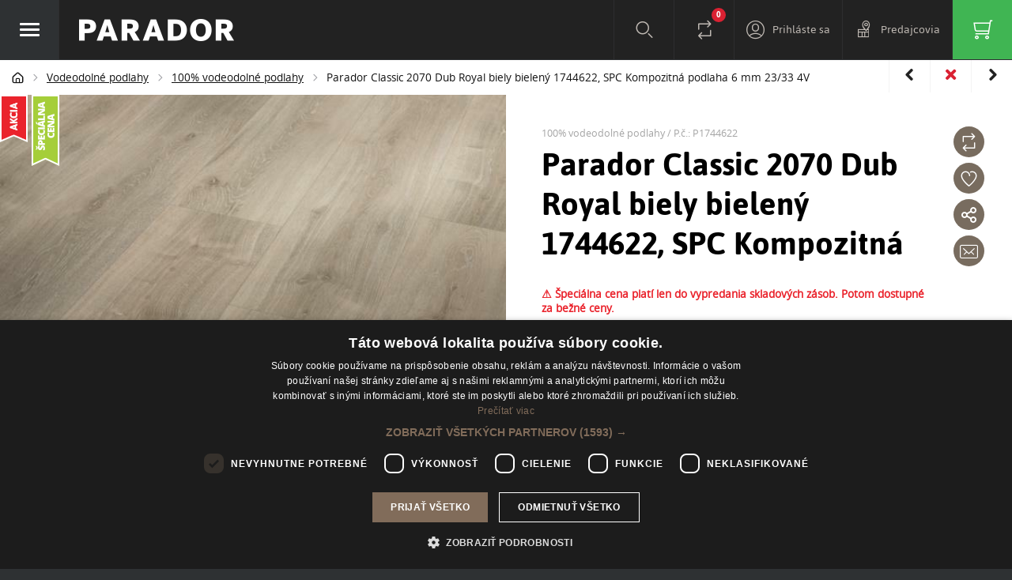

--- FILE ---
content_type: text/html; charset=UTF-8
request_url: https://www.parador.sk/parador-classic-2070-dub-royal-biely-bieleny-1744622-spc-kompozitna-podlaha-6-mm-23-33-4v-p3287?_entity%5BapplyClubDiscount%5D=1
body_size: 49502
content:
<!DOCTYPE html>
<html lang="sk">
<head><meta charset="utf-8"/>
<meta name="viewport" content="width=device-width, initial-scale=1, maximum-scale=1">
<meta http-equiv="X-UA-Compatible" content="IE=edge">
<title>Parador Classic 2070 Dub Royal biely bielený 1744622, SPC Kompozitná podlaha 6 mm 23/33 4V - 100% vodeodolné podlahy | PARADOR</title><meta name="description" content="Parador Classic 2070 Dub Royal biely bielený 1744622, SPC Kompozitná podlaha 6 mm 23/33 4V - Kompozitná podlaha SPC Dub kráľovský biely s kartáčovou štruktúrou. Stabilná, tichá a vodeodolná podlaha.
Živá štruktúra pôsobí dojmom skutočnej a pr"/><meta name="keywords" content="laminátová podlaha, kompozitná podlaha, parador, drevená podlaha, vinylová podlaha"/><meta name="author" content="(c)2026 RIESENIA.com - Internet Systems"/><meta name="copyright" content="(c)2026 PARADOR"/><link rel="canonical" href="https://www.parador.sk/parador-classic-2070-dub-royal-biely-bieleny-1744622-spc-kompozitna-podlaha-6-mm-23-33-4v-p3287"><meta name="robots" content="index, follow"/><meta property="og:url" content="https://www.parador.sk/parador-classic-2070-dub-royal-biely-bieleny-1744622-spc-kompozitna-podlaha-6-mm-23-33-4v-p3287"/><meta property="og:locale" content="sk_SK"/><meta property="og:type" content="product"/><meta property="og:title" content="Parador Classic 2070 Dub Royal biely bielený 1744622, SPC Kompozitná podlaha 6 mm 23/33 4V"/><meta property="og:description" content="Parador Classic 2070 Dub Royal biely bielený 1744622, SPC Kompozitná podlaha 6 mm 23/33 4V - Kompozitná podlaha SPC Dub kráľovský biely s kartáčovou štruktúrou. Stabilná, tichá a vodeodolná podlaha.
Živá štruktúra pôsobí dojmom skutočnej a pr"/><meta property="og:image" content="https://images-parador-cdn.rshop.sk/facebook/products/829787c2f59781a074429bd837a4ed72.jpg"/><meta property="og:image:width" content="315"/><meta property="og:image:height" content="315"/><meta property="og:site_name" content="PARADOR"/><meta name="twitter:card" content="summary_large_image"/><meta name="twitter:site" content="@riesenia"/><meta name="twitter:creator" content="@riesenia"/><meta name="twitter:title" content="Parador Classic 2070 Dub Royal biely bielený 1744622, SPC Kompozitná podlaha 6 mm 23/33 4V"/><meta name="twitter:description" content="Parador Classic 2070 Dub Royal biely bielený 1744622, SPC Kompozitná p"/><meta name="twitter:image" content="https://images-parador-cdn.rshop.sk/twitter/products/829787c2f59781a074429bd837a4ed72.jpg"/><link href="/favicon.ico?1481021271" type="image/x-icon" rel="icon"/><link href="/favicon.ico?1481021271" type="image/x-icon" rel="shortcut icon"/>
<link rel="stylesheet" href="https://assets-parador-cdn.rshop.sk/rshop/frontend/css/default.css?1765270703"/><link rel="stylesheet" href="https://assets-parador-cdn.rshop.sk/css/styles-lib.css?1765270740"/><link rel="stylesheet" href="https://assets-parador-cdn.rshop.sk/css/styles-base.css?1765270739"/><noscript><style>.noscript__hide { display: none; }</style></noscript><script src="https://browser.sentry-cdn.com/6.0.2/bundle.tracing.min.js"></script><script>
        Sentry.init({
            dsn: "https://2031af6bb50f4cb593358579d9f5fc26@sentry10.rshop.sk/27",
            release: "938a3bb42d92dce6553ab32ad6e40302ccd5ea93",
            environment: "production",
            integrations: [new Sentry.Integrations.BrowserTracing()],
            tracesSampleRate: 0.1,
            sampleRate: 0,
            allowUrls: [/assets\-parador\-cdn\.rshop\.sk/,/www\.parador\.sk/,]
        });
    </script><meta name="sentry-trace" content="67ea5885f4094c24b3e93a4a40011567-ddd6ebe27c07426c-0"/></head>
<body class=" elastic-active prices-with-vat is-production"><noscript><img height="1" width="1" style="display:none" src="https://www.facebook.com/tr?id=807661219401068&amp;ev=PageView&amp;noscript=1"/></noscript><noscript><iframe src="//www.googletagmanager.com/ns.html?id=GTM-TTWD2GB"
                    height="0" width="0" style="display:none;visibility:hidden"></iframe></noscript><script>
(function(d, s, id) {
          var js, fjs = d.getElementsByTagName(s)[0];
          if (d.getElementById(id)) return;
          js = d.createElement(s); js.id = id;
          js.src = "//connect.facebook.net/sk_SK/sdk.js#xfbml=1&version=v2.7&appId=140210349404360";
          fjs.parentNode.insertBefore(js, fjs);
        }(document, 'script', 'facebook-jssdk'));
</script>

<header class="header">
    
    <div class="container-fluid">
        <div class="row relative header__holder-row">
            <a href="javascript:void(0)" class="header__toggle header__menu__trigger ">
                <span class="header__toggle__icon"><span class="toggle-top"></span><span class="toggle-middle"></span><span class="toggle-bottom"></span></span>
            </a>

            <div class="header__logo">
                <a href="/" title="PARADOR">
                    <img src="https://assets-parador-cdn.rshop.sk/img/logos/logo-parador.png?1478077573" alt="PARADOR"/>                </a>
            </div>

            <div class="header__right">
                <div class="header__links__right">
                    <div class="header__link header__account">
                                                <a href="#" class="" data-toggle="modal" data-target="#login-modal" title="Prihláste sa"><i class="ico ico-user"></i><span class="hidden-xs">Prihláste sa</a>                                            </div>

                    <div class="header__link header__link--stores">
                        <a href="/predajcovia">
                            <i class="ico ico-location-pin"></i><span class="hidden-xs">Predajcovia</span>
                        </a>
                    </div>

                    <div class="header__link header__minicart js-header-minicart is-empty">
                        
        <a href="/nakupny-kosik" class="t-tip" data-placement="bottom" title="Zobraziť nákupný košík">
            <i class="ico ico-cart"></i>
            <b><r-span data-element="cart" data-type="quantity">0</r-span></b>
            <strong><r-span data-element="cart" data-type="total">0,00 €</r-span></strong>
        </a>
                        </div>
                </div>

                <div class="header__links">
                    <div class="header__link search">
                        <a href="#" class="header__link--search jsShowSearch">
                            <i class="icon-search"></i><span class="sr-only">Vyhľadávanie</span>
                        </a>
                        <div class="header__search">
                            <form method="get" accept-charset="utf-8" action="https://www.parador.sk/vyhladavanie"><input type="text" name="search"  limit="10" id="search" class="form-control form-group nomargin inside" placeholder="Napíšte čo hľadáte ...." type="autocomplete" /><input type="hidden" name="form[consents]" class="form-control  "  id="form-consents-f650" value="1" /><input type="hidden" name="form[location]" class="form-control  "  id="form-location-e9b6" /></form>                        </div>
                    </div>
                                        <div class="header__link header__link--comparison">
                        <a href="/porovnavanie-produktov" title="Porovnanie produktov">
                            <i class="icon-compare"></i>
                            <span class="sr-only">Porovnanie</span>
                                                        <b class="header__account__count">
                                <r-span
                                    data-element="compare"
                                    data-type="quantity"
                                    data-value="0"
                                >
                                    0                                </r-span>
                            </b>
                        </a>
                    </div>
                </div>
            </div>
        </div>
    </div>
</header>
<div class="wrapper ">
        <div class="header__breadcrumb">
        <div class="container is-full">
            <ul class="bread ">
        <li class="bread__item bread__item--home">
            <a class="sc-item" href="/" title="PARADOR">
                <i class="ico ico-home"></i>
            </a>
        </li>
    
        <li class="bread__item bread__item--delimiter">
            <i class="ico ico-chevron-right"></i>
        </li>
    
        <li class="bread__item">
            <a class="sc-item" href="https://www.parador.sk/vodeodolne-podlahy-c4557" title="Vodeodolné podlahy">
                <span>Vodeodolné podlahy</span>
            </a>

            <ul class="subbread">
        <li class="subbread__item">
            <a class="sc-subitem" href="https://www.parador.sk/vsetky-podlahy-c4573" title="Všetky podlahy">
                <i class="ico ico-chevron-right"></i>
                <span>Všetky podlahy</span>
            </a>
        </li>
    
        <li class="subbread__item">
            <a class="sc-subitem" href="https://www.parador.sk/kompozitne-podlahy-c4496" title="Kompozitné podlahy">
                <i class="ico ico-chevron-right"></i>
                <span>Kompozitné podlahy</span>
            </a>
        </li>
    
        <li class="subbread__item">
            <a class="sc-subitem" href="https://www.parador.sk/laminatove-podlahy-c162" title="Laminátové podlahy">
                <i class="ico ico-chevron-right"></i>
                <span>Laminátové podlahy</span>
            </a>
        </li>
    
        <li class="subbread__item">
            <a class="sc-subitem" href="https://www.parador.sk/vinylove-podlahy-c44" title="Vinylové podlahy">
                <i class="ico ico-chevron-right"></i>
                <span>Vinylové podlahy</span>
            </a>
        </li>
    
        <li class="subbread__item">
            <a class="sc-subitem" href="https://www.parador.sk/drevene-podlahy-c104" title="Drevené podlahy">
                <i class="ico ico-chevron-right"></i>
                <span>Drevené podlahy</span>
            </a>
        </li>
    
        <li class="subbread__item">
            <a class="sc-subitem" href="https://www.parador.sk/vodeodolne-podlahy-c4557" title="Vodeodolné podlahy">
                <i class="ico ico-chevron-right"></i>
                <span>Vodeodolné podlahy</span>
            </a>
        </li>
    
        <li class="subbread__item">
            <a class="sc-subitem" href="https://www.parador.sk/dizajnerske-podlahy-c4537" title="Dizajnérske podlahy">
                <i class="ico ico-chevron-right"></i>
                <span>Dizajnérske podlahy</span>
            </a>
        </li>
    
        <li class="subbread__item">
            <a class="sc-subitem" href="https://www.parador.sk/velkoformatove-xxl-podlahy-c4547" title="Veľkoformátové XXL podlahy">
                <i class="ico ico-chevron-right"></i>
                <span>Veľkoformátové XXL podlahy</span>
            </a>
        </li>
    
        <li class="subbread__item">
            <a class="sc-subitem" href="https://www.parador.sk/prislusenstvo-c4461" title="Všetko príslušenstvo">
                <i class="ico ico-chevron-right"></i>
                <span>Všetko príslušenstvo</span>
            </a>
        </li>
    </ul>
        </li>
    
        <li class="bread__item bread__item--delimiter">
            <i class="ico ico-chevron-right"></i>
        </li>
    
        <li class="bread__item">
            <a class="sc-item" href="https://www.parador.sk/100-vodeodolne-podlahy-c4559" title="100% vodeodolné podlahy">
                <span>100% vodeodolné podlahy</span>
            </a>

            <ul class="subbread">
        <li class="subbread__item">
            <a class="sc-subitem" href="https://www.parador.sk/100-vodeodolne-podlahy-c4559" title="100% vodeodolné podlahy">
                <i class="ico ico-chevron-right"></i>
                <span>100% vodeodolné podlahy</span>
            </a>
        </li>
    
        <li class="subbread__item">
            <a class="sc-subitem" href="https://www.parador.sk/ciastocne-vodeodolne-podlahy-c4561" title="Čiastočne vodeodolné podlahy">
                <i class="ico ico-chevron-right"></i>
                <span>Čiastočne vodeodolné podlahy</span>
            </a>
        </li>
    </ul>
        </li>
    
        <li class="bread__item bread__item--delimiter">
            <i class="ico ico-chevron-right"></i>
        </li>
    
        <li class="bread__item bread__item--nolink">
            <span class="sc-item" title="Parador Classic 2070 Dub Royal biely bielený 1744622, SPC Kompozitná podlaha 6 mm 23/33 4V">Parador Classic 2070 Dub Royal biely bielený 1744622, SPC Kompozitná podlaha 6 mm 23/33 4V</span>
        </li>
    </ul>        </div>
    </div>
    
    <div class="l-base ">
        
<div class="product__detail__nav clearfix">

<a href="https://www.parador.sk/parador-classic-2070-dub-natural-mix-sedy-1744628-spc-kompozitna-podlaha-6-mm-23-33-4v-p3271" title="Parador Classic 2070 Dub Natural Mix šedý 1744628 SPC Kompozitná podlaha 6 mm 23 33 4V">
    <i class="icon-arrow-left"></i>
</a>

<a href="/" class="close__btn" title="Back" onclick="window.history.back();return false;"><i class="icon-close"></i></a>
<a href="https://www.parador.sk/parador-classic-2070-dub-royal-svetlo-bieleny-1744631-spc-kompozitna-podlaha-6-mm-23-33-4v-p3285" title="Parador Classic 2070 Dub Royal svetlo bielený 1744631 SPC Kompozitná podlaha 6 mm 23 33 4V">
    <i class="icon-arrow-right"></i>
</a>
</div>

<section class="product__detail" id="section_product_detail">
    <div class="container-full">
        
<div id="gallery" class="pswp product__lightbox" tabindex="-1" role="dialog" aria-hidden="true">
    <div class="pswp__bg"></div>
    <div class="pswp__scroll-wrap">
        <div class="pswp__container">
            <div class="pswp__item"></div>
            <div class="pswp__item"></div>
            <div class="pswp__item"></div>
        </div>
        <div class="pswp__ui pswp__ui--hidden">
            <div class="pswp__top-bar">
                <div class="pswp__counter"></div>
                <button class="pswp__button pswp__button--close" title="Zavrieť (Esc)"></button>
                <button class="pswp__button pswp__button--share" title="Zdieľať"></button>
                <button class="pswp__button pswp__button--fs" title="Na celú obrazovku"></button>
                <button class="pswp__button pswp__button--zoom" title="Priblížiť/oddialiť"></button>
                <div class="pswp__preloader"></div>
                <div class="pswp__title">
                    Parador Classic 2070 Dub Royal biely bielený 1744622, SPC Kompozitná podlaha 6 mm 23/33 4V                </div>
            </div>
            <div class="pswp__share-modal pswp__share-modal--hidden pswp__single-tap">
                <div class="pswp__share-tooltip">
                </div>
            </div>
            <button class="pswp__button pswp__button--arrow--left" title="Predchádzajúci"></button>
            <button class="pswp__button pswp__button--arrow--right" title="Nasledujúci"></button>
            <div class="pswp__caption">
                <div class="pswp__caption__center">
                </div>
            </div>
        </div>
    </div>
</div>
<div class="row product__detail__row clearfix">
    <div class="product__detail__left col-sm-50 hidden-xs">
        <div class="product__detail__gallery__image">
            <a href="//images-parador-cdn.rshop.sk/product/products/829787c2f59781a074429bd837a4ed72.jpg" title="Parador Classic 2070 Dub Royal biely bielený 1744622, SPC Kompozitná podlaha 6 mm 23/33 4V" style="background-image: url(//images-parador-cdn.rshop.sk/product/products/829787c2f59781a074429bd837a4ed72.jpg)">
                <div><span class="product__item__label "><img class=" image" src="//images-parador-cdn.rshop.sk/xs/ribbons/ce7eafa14d1203adb619bc2ce2899c35.png"></span><span class="product__item__label "><img class=" image" src="//images-parador-cdn.rshop.sk/xs/ribbons/faa56e905644d5b0168debb867111948.png"></span></div>                
                            </a>
        </div>
    </div>

    <div class="product__detail__right col-sm-50">
        <div class="form">
            <div class="product__detail__buttons">
                <div class="product__detail__buttons__panel clearfix">
                    <div class="pull-right">
                        
        <div class="" >
            <form method="post" accept-charset="utf-8" onsubmit="return Compare.addItem(this);" data-redirect="/porovnavanie-produktov" data-remove="/remove-comparison-item/3287" data-add="/product-comparisons/add/3287" action="/product-comparisons/add/3287"><div style="display:none;"><input type="hidden" name="_method" class="form-control  "  value="PUT" /><input type="hidden" name="_csrfToken" class="form-control  "  autocomplete="off" value="ab425b4c2514a9dc2ff61a90e061fb4ff7159e5400f1bc904755a11d65beaa0c069abcc2617bd5428eecb78b302127bc2d6ae00e2d9fa88b86b595d7ad9f917f" /></div>
                <button class="products__compare" type="submit" data-ec-id="3287" data-ec-item="Products" data-ec-action="addProductToSearch"  title=Porovnať produkt>
                    <i class="icon-compare"></i>
                    <span class="sr-only">
                        Porovnanie
                    </span>
                </button>
                <input type="hidden" value="3287" name="id" />
            <input type="hidden" name="form[consents]" class="form-control  "  id="form-consents-5cb9" value="1" /><input type="hidden" name="form[location]" class="form-control  "  id="form-location-7148" /><div style="display:none;"><input type="hidden" name="_Token[fields]" class="form-control  "  autocomplete="off" value="546f505177779d209a239a4738a8f7e0f9b5f2d9%3Aform.consents%7Cform.location" /><input type="hidden" name="_Token[unlocked]" class="form-control  "  autocomplete="off" value="" /></div></form>
        </div>
                                                    <a href="#login-modal" class="products__buttons__wishlist" data-toggle="modal" title="Obľúbené">
                            <i class="icon-heart"></i>
                            <span class="sr-only">Obľúbené</span>
                        </a>

                        <a id="productShareFb" href="javascript:void(0)" class="" title="Zdieľať na FB"><i class="icon-share"></i></a>
                        <a href="#send-email" title="Odporučiť e-mailom" class="mail last" data-toggle="modal">
                            <i class="ico-mail-share-parador"></i>
                            <span>
                                Odporučiť e-mailom                            </span>
                        </a>
                    </div>
                </div>

                <span class="product__id">
                    100% vodeodolné podlahy / P.č.: P1744622                </span>
                <h1>Parador Classic 2070 Dub Royal biely bielený 1744622, SPC Kompozitná podlaha 6 mm 23/33 4V</h1>

                                    <div class="sc-description">
                        <p style="font-weight: bold; color: #ea232c;">⚠️ Špeciálna cena platí len do vypredania skladových zásob. Potom dostupné za bežné ceny.</p>                    </div>
                                </div>

            <div class="product__detail__gallery__image visible-xs">
                
                <div><span class="product__item__label "><img class=" image" src="//images-parador-cdn.rshop.sk/xs/ribbons/ce7eafa14d1203adb619bc2ce2899c35.png"></span><span class="product__item__label "><img class=" image" src="//images-parador-cdn.rshop.sk/xs/ribbons/faa56e905644d5b0168debb867111948.png"></span></div>
                <a href="//images-parador-cdn.rshop.sk/lg/products/829787c2f59781a074429bd837a4ed72.jpg" title="Parador Classic 2070 Dub Royal biely bielený 1744622, SPC Kompozitná podlaha 6 mm 23/33 4V" style="background-image: url(//images-parador-cdn.rshop.sk/product/products/829787c2f59781a074429bd837a4ed72.jpg)">
                </a>
            </div>
            <div class="product__detail__gallery__nav row1">
                                <div class="gallery__item col-cxs-50 col-xs-25 ">
                    <a href="//images-parador-cdn.rshop.sk/product/products/829787c2f59781a074429bd837a4ed72.jpg" 600x600 data-size="600x600" class="gallery__item__thumb" title="Parador Classic 2070 Dub Royal biely bielený 1744622, SPC Kompozitná podlaha 6 mm 23/33 4V" style="background-image: url(//images-parador-cdn.rshop.sk/sm/products/829787c2f59781a074429bd837a4ed72.jpg)">
                        <img class="hidden image" src="//images-parador-cdn.rshop.sk/xs/products/829787c2f59781a074429bd837a4ed72.jpg">                    </a>
                </div>
                                <div class="gallery__item col-cxs-50 col-xs-25 hidden-cxs">
                    <a href="//images-parador-cdn.rshop.sk/product/products/96e75a39c99806f3082fe27eb8bb6dd0.jpg" 1600x1196 data-size="1600x1196" class="gallery__item__thumb" title="Parador Classic 2070 Dub Royal biely bielený 1744622, SPC Kompozitná podlaha 6 mm 23/33 4V" style="background-image: url(//images-parador-cdn.rshop.sk/sm/products/96e75a39c99806f3082fe27eb8bb6dd0.jpg)">
                        <img class="hidden image" src="//images-parador-cdn.rshop.sk/xs/products/96e75a39c99806f3082fe27eb8bb6dd0.jpg">                    </a>
                </div>
                                <div class="gallery__item col-cxs-50 col-xs-25 hidden-cxs">
                    <a href="//images-parador-cdn.rshop.sk/product/products/6a502e29edd80487ed26430d90831a32.jpeg" 981x613 data-size="981x613" class="gallery__item__thumb" title="Parador Classic 2070 Dub Royal biely bielený 1744622, SPC Kompozitná podlaha 6 mm 23/33 4V" style="background-image: url(//images-parador-cdn.rshop.sk/sm/products/6a502e29edd80487ed26430d90831a32.jpeg)">
                        <img class="hidden image" src="//images-parador-cdn.rshop.sk/xs/products/6a502e29edd80487ed26430d90831a32.jpeg">                    </a>
                </div>
                                <div class="gallery__item col-cxs-50 col-xs-25 hidden-cxs hidden">
                    <a href="//images-parador-cdn.rshop.sk/product/products/46fbc6d47b12ba67dd53fa4f1cd0d06d.jpeg" 981x613 data-size="981x613" class="gallery__item__thumb" title="Parador Classic 2070 Dub Royal biely bielený 1744622, SPC Kompozitná podlaha 6 mm 23/33 4V" style="background-image: url(//images-parador-cdn.rshop.sk/sm/products/46fbc6d47b12ba67dd53fa4f1cd0d06d.jpeg)">
                        <img class="hidden image" src="//images-parador-cdn.rshop.sk/xs/products/46fbc6d47b12ba67dd53fa4f1cd0d06d.jpeg">                    </a>
                </div>
                                <div class="gallery__item col-cxs-50 col-xs-25 hidden-cxs hidden">
                    <a href="//images-parador-cdn.rshop.sk/product/products/98fd901085c1654b81f984bee0b96882.jpg" 1600x1586 data-size="1600x1586" class="gallery__item__thumb" title="Parador Classic 2070 Dub Royal biely bielený 1744622, SPC Kompozitná podlaha 6 mm 23/33 4V" style="background-image: url(//images-parador-cdn.rshop.sk/sm/products/98fd901085c1654b81f984bee0b96882.jpg)">
                        <img class="hidden image" src="//images-parador-cdn.rshop.sk/xs/products/98fd901085c1654b81f984bee0b96882.jpg">                    </a>
                </div>
                                <div class="gallery__item col-cxs-50 col-xs-25 hidden-cxs hidden">
                    <a href="//images-parador-cdn.rshop.sk/product/products/8cbc7ee5a8418b67021ff0b8bb739119.jpg" 600x600 data-size="600x600" class="gallery__item__thumb" title="Parador Classic 2070 Dub Royal biely bielený 1744622, SPC Kompozitná podlaha 6 mm 23/33 4V" style="background-image: url(//images-parador-cdn.rshop.sk/sm/products/8cbc7ee5a8418b67021ff0b8bb739119.jpg)">
                        <img class="hidden image" src="//images-parador-cdn.rshop.sk/xs/products/8cbc7ee5a8418b67021ff0b8bb739119.jpg">                    </a>
                </div>
                                <div class="gallery__item col-cxs-50 col-xs-25 hidden-cxs hidden">
                    <a href="//images-parador-cdn.rshop.sk/product/products/ea33595bee70565331f29665447d7914.jpg" 600x600 data-size="600x600" class="gallery__item__thumb" title="Parador Classic 2070 Dub Royal biely bielený 1744622, SPC Kompozitná podlaha 6 mm 23/33 4V" style="background-image: url(//images-parador-cdn.rshop.sk/sm/products/ea33595bee70565331f29665447d7914.jpg)">
                        <img class="hidden image" src="//images-parador-cdn.rshop.sk/xs/products/ea33595bee70565331f29665447d7914.jpg">                    </a>
                </div>
                                <div class="gallery__video col-cxs-50 col-xs-25">
                    <a href="#tab-video" class="gallery__video__scroll jsShowVideo" title="Pozrieť video"><span class="gallery__video__scroll__border"><span><i class="icon-play"></i> <b>Prehrať video</b></span></span>
                        <img src="https://assets-parador-cdn.rshop.sk/img/gallery-empty.png?1478077573" alt=""/>                    </a>
                </div>
                            </div>

                            <div class="product__price__box clearfix">
                    <div class="product__price">
                                                    <span class="product__price__action">
                                39,99 €                                <span class="product__price__vat">s DPH</span>
                            </span>
                            <span class="product__price__old">49,49 €</span>
                                                <small>(Uvedená cena je za 1 m<sup>2</sup>)</small>
                    </div>

                                        <a href="#calculator" data-toggle="modal" class="product__calculate"><span class="icon-calculator"></span> Prepočítajte si potrebnú<br /> plochu na balenia <i class="icon-arrow_sans_right"></i></a>
                    
                </div>

                <div class="product__detail__addcart">
                    <p>
                        <strong>Vyberte si počet balení</strong> ( 1 balenie = 1.904 m<sup>2</sup>):
                    </p>
                    <div class="product__form clearfix">
                        
        <div class="" >
            <form method="post" accept-charset="utf-8" onsubmit="return Cart.addItem(this);" data-redirect="https://www.parador.sk/add-item/3287" class="" action="https://www.parador.sk/add-item/3287"><div style="display:none;"><input type="hidden" name="_method" class="form-control  "  value="PUT" /><input type="hidden" name="_csrfToken" class="form-control  "  autocomplete="off" value="ab425b4c2514a9dc2ff61a90e061fb4ff7159e5400f1bc904755a11d65beaa0c069abcc2617bd5428eecb78b302127bc2d6ae00e2d9fa88b86b595d7ad9f917f" /></div>
                <div class="product__form__input js-products-quantity" data-spinner-append="bal">
                    <input type="text" name="quantity" class="form-control ui-spinner "  inputmode="numeric" min="1" max="71" autocomplete="off" id="product-3287-quantity" error-message="Ak potrebujete väčšie množstvo balení ako máme skladom v akciovej cene, prosím &lt;a href=&quot;/kontakt&quot;&gt;kontaktujte nás&lt;/a&gt;" placeholder="" value="1" />
                </div>
                <button class="btn btn--green" type="submit" data-ec-id="3287" data-ec-item="Products" data-ec-action="addProductToCart" >
                    <i class="icon-cart"></i>
                    <span>
                        Vložiť do košíka / dopytu
                    </span>
                </button>
                <input type="hidden" value="3287" name="id" />
                <input type="hidden" value="product" name="cartItemType" />
            <input type="hidden" name="module_data" class="form-control  "  id="module-data-0" value="[]" /><input type="hidden" name="form[consents]" class="form-control  "  id="form-consents-5bdf" value="1" /><input type="hidden" name="form[location]" class="form-control  "  id="form-location-ac92" /><div style="display:none;"><input type="hidden" name="_Token[fields]" class="form-control  "  autocomplete="off" value="0242cf721ae89c5e6077be09b3bee3d2efe8f192%3Aform.consents%7Cform.location%7Cproduct_variation_id" /><input type="hidden" name="_Token[unlocked]" class="form-control  "  autocomplete="off" value="" /></div></form>
        </div>
                        </div>
                </div>

                <div class="product__detail__info">
                                            <span class="product__availability product__availability__first" style="display: none;">
                            <i class="circle circle--green"></i> 71 balení skladom, ihneď k odberu                        </span>
                        
                                        <span class="product__availability product__availability__second" style="display: none;">
                        <i class="circle circle--green"></i> 160 balení u výrobcu, k odberu 09.02.                    </span>
                    
                    <span class="product__availability product__availability__no" style="display: none;">
                        <i class="circle circle--red"></i> Nedostupný, <a href="/kontakt" target="_blank">prosím kontaktujte nás</a>                    </span>

                                        <span class="product__delivery">
                        <i class="circle circle--red"></i> <strong>Doprava zdarma</strong> pri nákupe nad <strong>240,00 €</strong> s DPH                    </span>
                                    </div>
                        </div>
    </div>
</div>


    </div>
</section>

<section class="product__services" id="section_product_services">
    <div class="container-fluid">
        <div class="row--flex services__cols v2">
            <div class="col-md-25 col-xs-50">
            <div class="services__cols__col">
                <span class="services__cols__title hidden-xs"><span class="icon__service icon__service--01"></span> Máte záujem o vzorku?</span>
                <a class="services__cols__link visible-xs collapsed" data-toggle="collapse" aria-expanded="false" href="#collapse_product_service_1" role="tab" data-toggle="tab"><span class="icon__service icon__service--01"></span> Máte záujem o vzorku? <i class="icon-arrow-up"></i></a>

                <div class="collapse" id="collapse_product_service_1">
                    <p>Neviete sa rozhodnúť a chcete vidieť podlahu v skutočnosti? Radi vám zašleme vzorku</p>
                    <a href="#section_product_content" data-tab="#tab-description" class="btn btn--dark btn--xs services--tab">Mám záujem o vzorku <i class="icon-arrow_sans_right"></i></a>
                </div>
            </div>
        </div>
        
    <div class="col-md-25 col-xs-50">
        <div class="services__cols__col">
            <span class="services__cols__title hidden-xs">
                <span class="services__cols__ribbon">
                    Odporúčame                </span>
                <span class="icon__service icon__service--02"></span>
                Vyskúšajte plánovač podláh            </span>
            <a class="services__cols__link visible-xs collapsed" data-toggle="collapse" aria-expanded="false" href="#collapse_product_service_2">
                <span class="icon__service icon__service--02"></span>
                Vyskúšajte plánovač podláh <i class="icon-arrow-up"></i>
                <div class="services__cols__ribbon">
                    Odporúčame                </div>
            </a>
            <div class="collapse" id="collapse_product_service_2">
                <p>Prezrite si ako vyzerá podlaha v rôznych miestnostiach, napríklad aj u vás v obývačke</p>
                <a href="https://parador.materialo.com/?art_nr=1744622&language=EN&room_id=3307" target="_blank" class="btn btn--dark btn--xs">Spustiť Room Designer <i class="icon-arrow_sans_right"></i></a>
            </div>
        </div>
    </div>

    <div class="col-md-25 col-xs-50">
        <div class="services__cols__col">
            <span class="services__cols__title hidden-xs"><span class="icon__service icon__service--03"></span> Nájdite lokálneho predajcu</span>
            <a class="services__cols__link visible-xs collapsed" data-toggle="collapse" aria-expanded="false" href="#collapse_product_service_3"><span class="icon__service icon__service--03"></span>  Nájdite lokálneho predajcu <i class="icon-arrow-up"></i></a>
            <div class="collapse" id="collapse_product_service_3">
                <p>Naše podlahy je možné zakúpiť aj u našich predajcov zastupujúcich jednotlivé kraje</p>
                <a href="/kontakt" class="btn btn--dark btn--xs">Zobraziť predajcov <i class="icon-arrow_sans_right"></i></a>
            </div>
        </div>
    </div>

    <div class="col-md-25 col-xs-50">
        <div class="services__cols__col">
            <span class="services__cols__title hidden-xs"><span class="icon__service icon__service--04"></span> Potrebujete poradiť?</span>
            <a class="services__cols__link visible-xs collapsed" data-toggle="collapse" aria-expanded="false" href="#collapse_product_service_4"><span class="icon__service icon__service--04"></span>  Potrebujete poradiť? <i class="icon-arrow-up"></i></a>
            <div class="collapse" id="collapse_product_service_4">
                <p>Máte otázky? Sme tu pre vás, stačí sa len spýtať a my vám radi odpovieme</p>
                <a href="#section_product_content" data-tab="#tab-ask-professional" class="btn btn--dark btn--xs services--tab">Spýtajte sa odborníka <i class="icon-arrow_sans_right"></i></a>
            </div>
        </div>
    </div>

    </div>

    </div>
</section>

<section class="product__parameters" id="section_product_parameters">
    <div class="container-fluid">
        <h2>Parametre produktu</h2>

<div class="row">
	<div class="col-sm-60 col-lg-38">
		<div class="parameters__list">
			<ul class="clearfix">
				<li>
							<span class="parameters__list__title">Typ výrobku</span>
							<span class="parameters__list__text">Kompozitná podlaha s SPC nosnou doskou</span>
						</li><li>
							<span class="parameters__list__title">Kolekcia</span>
							<span class="parameters__list__text">Classic 2070</span>
						</li><li>
							<span class="parameters__list__title">Názov dekoru</span>
							<span class="parameters__list__text">Dub Royal biely bielený</span>
						</li><li>
							<span class="parameters__list__title">Garancia pre domácnosti</span>
							<span class="parameters__list__text">Lifetime (doživotná)</span>
						</li><li>
							<span class="parameters__list__title">Formát</span>
							<span class="parameters__list__text">1209 x 225 mm</span>
						</li><li>
							<span class="parameters__list__title">Hrúbka celkom</span>
							<span class="parameters__list__text">6 mm</span>
						</li><li>
							<span class="parameters__list__title">Hrúbka nášľapnej vrstvy</span>
							<span class="parameters__list__text">0,55 mm</span>
						</li><li>
							<span class="parameters__list__title">Štruktúra povrchu</span>
							<span class="parameters__list__text">Kartáčovaná štruktúra</span>
						</li><li>
							<span class="parameters__list__title">Dekor originál soklovej lišty</span>
							<span class="parameters__list__text">Dub D036</span>
						</li><li>
							<span class="parameters__list__title">Vzor</span>
							<span class="parameters__list__text">1-lamela</span>
						</li><li>
							<span class="parameters__list__title">Priznaná drážka</span>
							<span class="parameters__list__text">4-stranná V-drážka</span>
						</li><li>
							<span class="parameters__list__title">Trieda záťaže</span>
							<span class="parameters__list__text">23/33</span>
						</li></ul><ul class="clearfix more__parameters hide"><li>
							<span class="parameters__list__title">Odporúčaná podložka</span>
							<span class="parameters__list__text">Parozábrana (možnosť použiť dodatočnú podložku Parador Akustik-Protect 100)</span>
						</li><li>
							<span class="parameters__list__title">Integrovaná podložka</span>
							<span class="parameters__list__text">ÁNO</span>
						</li>			</ul>
		</div>
					<a href="#" class="btn btn__more__parameters" data-more="Zobraziť všetky parametre" data-less="Skryť parametre"><i class="icon-arrow-down-dropdown"></i> <span>Zobraziť všetky parametre</span></a>
			</div>

		<div class="col-sm-40 col-lg-30 hidden-xs">
		<div class="parameters__size">
			<div class="parameters__size__box" data-height="1209" data-width="225"></div>
			<img src="https://assets-parador-cdn.rshop.sk/img/people.png?1478077573" class="size__people" alt=""/>		</div>
	</div>
	
	<div class="parameters__icons col-lg-32">
		<div class="row">
					<div class="parameters__icons__item col-xs-25 col-sm-20 col-md-14 col-lg-33">
				<div class="parameter__icon">
					<a href="#" title="4-stranná V-drážka" class="">
					<img class=" image" src="//images-parador-cdn.rshop.sk/default/benefits/a268502742a1cc1ff1179047c9476011.png">					</a>
				</div>

								<div class="parameter__tooltip">
					<strong class="parameter__tooltip__title">4-stranná V-drážka</strong>
					<p>Lamely sú vyfrézované po všetkých štyroch stranách</p>
					<a href="#" class="parameter__tooltip__close"><i class="icon-close"></i></a>
				</div>
							</div>
					<div class="parameters__icons__item col-xs-25 col-sm-20 col-md-14 col-lg-33">
				<div class="parameter__icon">
					<a href="#" title="Doživotná garancia pre domácnosti" class="">
					<img class=" image" src="//images-parador-cdn.rshop.sk/default/benefits/9597f542b5e222f83f3c228213bcde8d.png">					</a>
				</div>

								<div class="parameter__tooltip">
					<strong class="parameter__tooltip__title">Doživotná garancia pre domácnosti</strong>
					<p>Doživotná garancia pre použitie v domácom prostredí</p>
					<a href="#" class="parameter__tooltip__close"><i class="icon-close"></i></a>
				</div>
							</div>
					<div class="parameters__icons__item col-xs-25 col-sm-20 col-md-14 col-lg-33">
				<div class="parameter__icon">
					<a href="#" title="Garancia 10 rokov pre komerčné priestory" class="">
					<img class=" image" src="//images-parador-cdn.rshop.sk/default/benefits/1559283f9b5f910ad047fb39f2360dea.png">					</a>
				</div>

								<div class="parameter__tooltip">
					<strong class="parameter__tooltip__title">Garancia 10 rokov pre komerčné priestory</strong>
					<p>Garancia 10 rokov používania v komerčnom prostredí</p>
					<a href="#" class="parameter__tooltip__close"><i class="icon-close"></i></a>
				</div>
							</div>
					<div class="parameters__icons__item col-xs-25 col-sm-20 col-md-14 col-lg-33">
				<div class="parameter__icon">
					<a href="#" title="Trieda záťaže 23" class="">
					<img class=" image" src="//images-parador-cdn.rshop.sk/default/benefits/3916b4cd40b85c47d7346dfca138ebf7.png">					</a>
				</div>

								<div class="parameter__tooltip">
					<strong class="parameter__tooltip__title">Trieda záťaže 23</strong>
					<p>Vhodné pre súkromné priestory s intezívnym používaním</p>
					<a href="#" class="parameter__tooltip__close"><i class="icon-close"></i></a>
				</div>
							</div>
					<div class="parameters__icons__item col-xs-25 col-sm-20 col-md-14 col-lg-33">
				<div class="parameter__icon">
					<a href="#" title="Trieda záťaže 33" class="">
					<img class=" image" src="//images-parador-cdn.rshop.sk/default/benefits/0a6eca8d7541e4060e633ec5b28ffa73.png">					</a>
				</div>

								<div class="parameter__tooltip">
					<strong class="parameter__tooltip__title">Trieda záťaže 33</strong>
					<p>Vhodné pre komerčné – verejné priestory s veľmi intenzívnym používaním, odolné voči poškodeniam podlahy vplyvom nábytku (školské triedy, škôlky, obchodné domy, administratívne budovy, kancelárie, nemocnice)</p>
					<a href="#" class="parameter__tooltip__close"><i class="icon-close"></i></a>
				</div>
							</div>
					<div class="parameters__icons__item col-xs-25 col-sm-20 col-md-14 col-lg-33">
				<div class="parameter__icon">
					<a href="#" title="Vhodné na podlahové kúrenie" class="">
					<img class=" image" src="//images-parador-cdn.rshop.sk/default/benefits/c00f37b03de3597789c60d62e7e67e48.png">					</a>
				</div>

								<div class="parameter__tooltip">
					<strong class="parameter__tooltip__title">Vhodné na podlahové kúrenie</strong>
					<p>Podlaha je vhodná na podlahové kúrenie</p>
					<a href="#" class="parameter__tooltip__close"><i class="icon-close"></i></a>
				</div>
							</div>
					<div class="parameters__icons__item col-xs-25 col-sm-20 col-md-14 col-lg-33">
				<div class="parameter__icon">
					<a href="#" title="100% vodeodolná" class="">
					<img class=" image" src="//images-parador-cdn.rshop.sk/default/benefits/ad2114d6273664b9fef9f1cd47c0e663.png">					</a>
				</div>

								<div class="parameter__tooltip">
					<strong class="parameter__tooltip__title">100% vodeodolná</strong>
					<p>Podlaha je vhodná do vlhkých priestorov a je z materiálov, ktoré sú pri správnej pokládke plne vodeodolné. </p>
					<a href="#" class="parameter__tooltip__close"><i class="icon-close"></i></a>
				</div>
							</div>
					<div class="parameters__icons__item col-xs-25 col-sm-20 col-md-14 col-lg-33">
				<div class="parameter__icon">
					<a href="#" title="Comfort-Click" class="">
					<img class=" image" src="//images-parador-cdn.rshop.sk/default/benefits/49e9077b78c4f8bcd78a864cfd85722e.png">					</a>
				</div>

								<div class="parameter__tooltip">
					<strong class="parameter__tooltip__title">Comfort-Click</strong>
					<p>Jednoduchá inštálacia, bez nutnosti použitia náradia</p>
					<a href="#" class="parameter__tooltip__close"><i class="icon-close"></i></a>
				</div>
							</div>
					<div class="parameters__icons__item col-xs-25 col-sm-20 col-md-14 col-lg-33">
				<div class="parameter__icon">
					<a href="#" title="Antibakteriálna úprava" class="">
					<img class=" image" src="//images-parador-cdn.rshop.sk/default/benefits/9aa5aeec0b0ffb15828daaee433aa9ce.png">					</a>
				</div>

								<div class="parameter__tooltip">
					<strong class="parameter__tooltip__title">Antibakteriálna úprava</strong>
					<p>Špeciálna povrchová úprava zabraňuje usadeniu nečistôt a baktérii mimo podlahu, čím prospieva Vášmu zdraviu</p>
					<a href="#" class="parameter__tooltip__close"><i class="icon-close"></i></a>
				</div>
							</div>
					<div class="parameters__icons__item col-xs-25 col-sm-20 col-md-14 col-lg-33">
				<div class="parameter__icon">
					<a href="#" title="Tlmenie krokov" class="">
					<img class=" image" src="//images-parador-cdn.rshop.sk/default/benefits/60d9ffed89f81c3a995c309713075a7f.png">					</a>
				</div>

								<div class="parameter__tooltip">
					<strong class="parameter__tooltip__title">Tlmenie krokov</strong>
					<p>Vyrobené z materiálov, ktoré pohlcujú hluk krokov pri chôdzi.</p>
					<a href="#" class="parameter__tooltip__close"><i class="icon-close"></i></a>
				</div>
							</div>
					<div class="parameters__icons__item col-xs-25 col-sm-20 col-md-14 col-lg-33">
				<div class="parameter__icon">
					<a href="#" title="Tichá a príjemná pod nohami" class="">
					<img class=" image" src="//images-parador-cdn.rshop.sk/default/benefits/ceb53f9a1759ed47893b47ec2a349399.png">					</a>
				</div>

								<div class="parameter__tooltip">
					<strong class="parameter__tooltip__title">Tichá a príjemná pod nohami</strong>
					<p>Zloženie podláh je príjemne teplé na dotyk a pohodlné pri chôdzi. Pohlcuje časť hluku tvoreného pri krokoch a tým zlepšuje celkovú akustiku miestnosti.</p>
					<a href="#" class="parameter__tooltip__close"><i class="icon-close"></i></a>
				</div>
							</div>
					<div class="parameters__icons__item col-xs-25 col-sm-20 col-md-14 col-lg-33">
				<div class="parameter__icon">
					<a href="#" title="Rozmerová stabilita" class="">
					<img class=" image" src="//images-parador-cdn.rshop.sk/default/benefits/2bfd36cdcb9e0f5fce1da945ce5e27d9.png">					</a>
				</div>

								<div class="parameter__tooltip">
					<strong class="parameter__tooltip__title">Rozmerová stabilita</strong>
					<p>Materiál zvláda aj náročne priestory na svetelné a tepelné podmienky. Nepodlieha rýchlemu zmenu tvaru pôsobením tepla a svetla, čo zlepšuje kvalitu a životnosť spojov. Sú ideálne k veľkým oknám, do otvorených priestorov bez dilatácií medzi miestnosťami, či zimných záhrad.</p>
					<a href="#" class="parameter__tooltip__close"><i class="icon-close"></i></a>
				</div>
							</div>
				</div>
	</div>
</div>


    </div>
</section>


<section class="product__content" id="section_product_content">
    
<div class="tabs js-product-tabs">
    <div class="product__tabs">
        <div class="container-fluid">
            <ul class="nav tabs__nav hidden-xs" role="tablist">
                                    <li class="active">
                        <a
                            href="#tab-description"
                            role="tab"
                            data-toggle="tab"
                        >
                            Popis produktu                        </a>
                    </li>
                                        <li class="">
                        <a
                            href="#tab-recommended"
                            role="tab"
                            data-toggle="tab"
                        >
                            Príslušenstvo                        </a>
                    </li>
                                        <li class="">
                        <a
                            href="#tab-downloads"
                            role="tab"
                            data-toggle="tab"
                        >
                            Na stiahnutie                        </a>
                    </li>
                                        <li class="">
                        <a
                            href="#tab-video"
                            role="tab"
                            data-toggle="tab"
                        >
                            Video                        </a>
                    </li>
                                        <li class="">
                        <a
                            href="#tab-ask-professional"
                            role="tab"
                            data-toggle="tab"
                        >
                            Spýtajte sa odborníka                        </a>
                    </li>
                                </ul>
        </div>
    </div>

    <div class="container-fluid">
        <div class="tab-content">
                            <ul class="tabs__nav--mobile visible-xs" role="tablist">
                    <li class="active">
                        <a
                            href="#tab-description"
                            role="tab"
                            data-toggle="tab"
                        >
                            Popis produktu                            <i class="icon-arrow-down"></i>
                        </a>
                    </li>
                </ul>

                <div
                    role="tabpanel"
                    class="tab-pane active"
                    id="tab-description"
                >
                    <div class="row product__content__text">
    <div class="col-md-50">
        <div class="product__content__desc">
            <h2>Popis produktu</h2>
            <p><p><strong>Kompozitná podlaha SPC Dub kráľovský biely s kartáčovou štruktúrou. Stabilná, tichá a vodeodolná podlaha.</strong></p>
<p>Živá štruktúra pôsobí dojmom skutočnej a prírodnej podlahy. Táto štruktúra zdôrazňuje prvky typické pre drevo, ako napríklad hrče a nápadné zrná. Podlaha má 4V drážky a vytvára celkový autentický dojem pre krásny a útulný domov. </p>
<p>Podlaha vo formáte 1209 x 225 x 6 mm. Podlaha je robustná, antibakteriálna a ľahko sa o ňu stará. Elastická podlahová krytina je vhodná na podlahové kúrenie. </p>
<p><strong>Prehľad najdôležitejších vlastnosti SPC podlahy:</strong></p>
<ul>
<li>Rozmerovo stabilná pre plochy až do 400 m² (20 x 20m)</li>
<li>Vhodná aj do vlhkých priestorov (kuchyne, kúpeľne)</li>
<li>Vhodná k francúzskym oknám a do zimných záhrad</li>
<li>Ideálna na podlahové kúrenie</li>
<li>100% vodeodolná</li>
<li>Vysoká trieda záťaže 33 – aj komerčné použitie</li>
<li>Bez dilatácie medzi miestnosťami</li>
<li>Príjemne teplá na dotyk a tichá pri chôdzi</li>
<li>Antibakteriálny povrch</li>
<li>Integrovaná protihluková podložka – okrem parozábrany nie je žiadna ďalšia podložka potrebná ani vhodná.</li>
</ul>
<p><a href="https://www.parador.sk/kompozitna-podlaha-spc-a91">Viac o kompozitnej podlahe SPC &gt;&gt;</a></p></p>
                    </div>
    </div>

            <div class="col-md-50 is-right-side">
            <div class="row">
                <div class="col-md-100 col-sm-50">
                <div class="product__content__samples">
    <h3>
        <i class="icon__service icon__service--01"></i><span class="hidden-sm"> Neviete sa rozhodnúť?</span> <strong>Objednajte si vzorku podlahy!</strong>
    </h3>

    <div class="product__sample">
        <img class="product__sample__img image" src="//images-parador-cdn.rshop.sk/xs/products/829787c2f59781a074429bd837a4ed72.jpg">
        <span class="product__sample__category">Vzorka podlahy</span>
        <h4 class="product__sample__title">
            Parador Classic 2070 Dub Royal biely bielený 1744622, SPC Kompozitná podlaha 6 mm 23/33 4V        </h4>

        <div class="product__sample__panel clearfix">
            <span class="product__sample__price">3,00 €</span>
            <a href="/zasielanie-vzoriek-podlahy-a18" title="Zasielanie vzoriek - viac info" class="product__sample__postage">
                Zasielanie vzoriek<br />- viac info            </a>
            
        <div class="" >
            <form method="post" accept-charset="utf-8" onsubmit="return Cart.addItem(this);" data-redirect="https://www.parador.sk/add-item/3287" class="" action="https://www.parador.sk/add-item/3287"><div style="display:none;"><input type="hidden" name="_method" class="form-control  "  value="POST" /><input type="hidden" name="_csrfToken" class="form-control  "  autocomplete="off" value="ab425b4c2514a9dc2ff61a90e061fb4ff7159e5400f1bc904755a11d65beaa0c069abcc2617bd5428eecb78b302127bc2d6ae00e2d9fa88b86b595d7ad9f917f" /></div>
                <div class="product__form__input js-products-quantity" data-spinner-append="">
                    <input type="text" name="quantity" class="form-control ui-spinner "  inputmode="numeric" min="1" max="160" autocomplete="off" id="quantity-1" placeholder="" value="1" />
                </div>
                <button class="btn btn--green" type="submit" data-ec-id="3287" data-ec-item="Products" data-ec-action="addProductToCart" >
                    <i class="icon-cart"></i>
                    <span>
                        Do košíka
                    </span>
                </button>
                <input type="hidden" value="3287" name="id" />
                <input type="hidden" value="product_sample" name="cartItemType" />
            <input type="hidden" name="module_data" class="form-control  "  id="module-data-1" value="[]" /><input type="hidden" name="form[consents]" class="form-control  "  id="form-consents-36e1" value="1" /><input type="hidden" name="form[location]" class="form-control  "  id="form-location-1036" /><div style="display:none;"><input type="hidden" name="_Token[fields]" class="form-control  "  autocomplete="off" value="0242cf721ae89c5e6077be09b3bee3d2efe8f192%3Aform.consents%7Cform.location%7Cproduct_variation_id" /><input type="hidden" name="_Token[unlocked]" class="form-control  "  autocomplete="off" value="" /></div></form>
        </div>
            </div>
    </div>
</div>                </div>

                <div class="col-md-100 col-sm-50">
                    <div class="product__content__related">
	<h3><i class="icon__service icon__service--05"></i> Vyskúšajte <strong>alternatívny produkt</strong></h3>

	<div class="products__related js-slider-related">
				<div class="products__related__item row">
			<div class="col-sm-35 products__related__img">
				<a href="https://www.parador.sk/parador-classic-2030-dub-royal-biely-bieleny-1513465-vinylova-podlaha-9-6-mm-23-33-p1471" title="Parador Classic 2030 Dub Royal biely bielený 1513465, Vinylová podlaha 9,6 mm 23/33"><img class=" image" src="//images-parador-cdn.rshop.sk/sm/products/a0d2a1ff1968004a27d1303cbb9b3a0e.jpg"></a>
				<span class="product__item__label"><img class=" image" src="//images-parador-cdn.rshop.sk/xs/ribbons/e7fbe9e80bc9aefb210ae4489d35a363.png"></span>			</div>
			<div class="col-sm-65">
				
        <div class="" >
            <form method="post" accept-charset="utf-8" onsubmit="return Compare.addItem(this);" data-redirect="/porovnavanie-produktov" data-remove="/remove-comparison-item/1471" data-add="/product-comparisons/add/1471" action="/product-comparisons/add/1471"><div style="display:none;"><input type="hidden" name="_method" class="form-control  "  value="PUT" /><input type="hidden" name="_csrfToken" class="form-control  "  autocomplete="off" value="ab425b4c2514a9dc2ff61a90e061fb4ff7159e5400f1bc904755a11d65beaa0c069abcc2617bd5428eecb78b302127bc2d6ae00e2d9fa88b86b595d7ad9f917f" /></div>
                <button class="products__compare" type="submit" data-ec-id="1471" data-ec-item="Products" data-ec-action="addProductToSearch"  title=Porovnať produkt>
                    <i class="icon-compare"></i>
                    <span class="sr-only">
                        Porovnanie
                    </span>
                </button>
                <input type="hidden" value="1471" name="id" />
            <input type="hidden" name="form[consents]" class="form-control  "  id="form-consents-1262" value="1" /><input type="hidden" name="form[location]" class="form-control  "  id="form-location-728a" /><div style="display:none;"><input type="hidden" name="_Token[fields]" class="form-control  "  autocomplete="off" value="79862f7edf8c2844883ef1fee0c2f4d2a9546b0c%3Aform.consents%7Cform.location" /><input type="hidden" name="_Token[unlocked]" class="form-control  "  autocomplete="off" value="" /></div></form>
        </div>
    				<span class="products__related__category">
					Vinyl na HDF Classic 2030				</span>
				<h4 class="products__related__title">
					<a href="https://www.parador.sk/parador-classic-2030-dub-royal-biely-bieleny-1513465-vinylova-podlaha-9-6-mm-23-33-p1471" title="Parador Classic 2030 Dub Royal biely bielený 1513465, Vinylová podlaha 9,6 mm 23/33">
						Parador Classic 2030 Dub Royal biely bielený 1513465, Vinylová podlaha 9,6 mm 23/33					</a>
				</h4>
				<ul class="products__related__list clearfix">
					<ul>
<li>Rozmery: 9.6 x 216 x 1207 mm</li>
<li>Kartáčovaná štruktúra</li>
<li>bez drážky</li>


<li>Prod. č.: P1513465</li>
</ul>				</ul>
				<div class="products__related__panel">
					<span class="products__related__price">
						49,99 €					</span>
				</div>
			</div>


		</div>
				<div class="products__related__item row">
			<div class="col-sm-35 products__related__img">
				<a href="https://www.parador.sk/parador-trendtime-5-cadic-terra-1744824-spc-kompozitna-podlaha-6-mm-23-33-4v-p3289" title="Parador Trendtime 5 Čadič terra 1744824, SPC Kompozitná podlaha 6 mm 23/33 4V"><img class=" image" src="//images-parador-cdn.rshop.sk/sm/products/501809feff4b916a5d11c9f87ae7fea3.jpg"></a>
							</div>
			<div class="col-sm-65">
				
        <div class="" >
            <form method="post" accept-charset="utf-8" onsubmit="return Compare.addItem(this);" data-redirect="/porovnavanie-produktov" data-remove="/remove-comparison-item/3289" data-add="/product-comparisons/add/3289" action="/product-comparisons/add/3289"><div style="display:none;"><input type="hidden" name="_method" class="form-control  "  value="PUT" /><input type="hidden" name="_csrfToken" class="form-control  "  autocomplete="off" value="ab425b4c2514a9dc2ff61a90e061fb4ff7159e5400f1bc904755a11d65beaa0c069abcc2617bd5428eecb78b302127bc2d6ae00e2d9fa88b86b595d7ad9f917f" /></div>
                <button class="products__compare" type="submit" data-ec-id="3289" data-ec-item="Products" data-ec-action="addProductToSearch"  title=Porovnať produkt>
                    <i class="icon-compare"></i>
                    <span class="sr-only">
                        Porovnanie
                    </span>
                </button>
                <input type="hidden" value="3289" name="id" />
            <input type="hidden" name="form[consents]" class="form-control  "  id="form-consents-05eb" value="1" /><input type="hidden" name="form[location]" class="form-control  "  id="form-location-9c52" /><div style="display:none;"><input type="hidden" name="_Token[fields]" class="form-control  "  autocomplete="off" value="2fc7702726d3e1cbadf59586853b5982ba220638%3Aform.consents%7Cform.location" /><input type="hidden" name="_Token[unlocked]" class="form-control  "  autocomplete="off" value="" /></div></form>
        </div>
    				<span class="products__related__category">
					SPC				</span>
				<h4 class="products__related__title">
					<a href="https://www.parador.sk/parador-trendtime-5-cadic-terra-1744824-spc-kompozitna-podlaha-6-mm-23-33-4v-p3289" title="Parador Trendtime 5 Čadič terra 1744824, SPC Kompozitná podlaha 6 mm 23/33 4V">
						Parador Trendtime 5 Čadič terra 1744824, SPC Kompozitná podlaha 6 mm 23/33 4V					</a>
				</h4>
				<ul class="products__related__list clearfix">
					<ul>
<li>Rozmery: 6 x 457 x 914 mm</li>
<li>Minerálna štruktúra</li>
<li>4-stranná V-drážka</li>


<li>Prod. č.: P1744824</li>
</ul>				</ul>
				<div class="products__related__panel">
					<span class="products__related__price">
						25,00 €					</span>
				</div>
			</div>


		</div>
				<div class="products__related__item row">
			<div class="col-sm-35 products__related__img">
				<a href="https://www.parador.sk/parador-trendtime-8-dub-studioline-bruseny-1744833-spc-kompozitna-podlaha-6-mm-23-33-4v-p3315" title="Parador Trendtime 8 Dub Studioline brúsený 1744833, SPC Kompozitná podlaha 6 mm 23/33 4V"><img class=" image" src="//images-parador-cdn.rshop.sk/sm/products/f606109e32cb13f3bf62303d7307c1d3.jpg"></a>
							</div>
			<div class="col-sm-65">
				
        <div class="" >
            <form method="post" accept-charset="utf-8" onsubmit="return Compare.addItem(this);" data-redirect="/porovnavanie-produktov" data-remove="/remove-comparison-item/3315" data-add="/product-comparisons/add/3315" action="/product-comparisons/add/3315"><div style="display:none;"><input type="hidden" name="_method" class="form-control  "  value="PUT" /><input type="hidden" name="_csrfToken" class="form-control  "  autocomplete="off" value="ab425b4c2514a9dc2ff61a90e061fb4ff7159e5400f1bc904755a11d65beaa0c069abcc2617bd5428eecb78b302127bc2d6ae00e2d9fa88b86b595d7ad9f917f" /></div>
                <button class="products__compare" type="submit" data-ec-id="3315" data-ec-item="Products" data-ec-action="addProductToSearch"  title=Porovnať produkt>
                    <i class="icon-compare"></i>
                    <span class="sr-only">
                        Porovnanie
                    </span>
                </button>
                <input type="hidden" value="3315" name="id" />
            <input type="hidden" name="form[consents]" class="form-control  "  id="form-consents-518a" value="1" /><input type="hidden" name="form[location]" class="form-control  "  id="form-location-4706" /><div style="display:none;"><input type="hidden" name="_Token[fields]" class="form-control  "  autocomplete="off" value="c2462091fe78ce46fa4a5abc4eca0720830af3d0%3Aform.consents%7Cform.location" /><input type="hidden" name="_Token[unlocked]" class="form-control  "  autocomplete="off" value="" /></div></form>
        </div>
    				<span class="products__related__category">
					SPC				</span>
				<h4 class="products__related__title">
					<a href="https://www.parador.sk/parador-trendtime-8-dub-studioline-bruseny-1744833-spc-kompozitna-podlaha-6-mm-23-33-4v-p3315" title="Parador Trendtime 8 Dub Studioline brúsený 1744833, SPC Kompozitná podlaha 6 mm 23/33 4V">
						Parador Trendtime 8 Dub Studioline brúsený 1744833, SPC Kompozitná podlaha 6 mm 23/33 4V					</a>
				</h4>
				<ul class="products__related__list clearfix">
					<ul>
<li>Rozmery: 6 x 225 x 1522 mm</li>
<li>Kartáčovaná štruktúra</li>
<li>4-stranná V-drážka</li>


<li>Prod. č.: P1744833</li>
</ul>				</ul>
				<div class="products__related__panel">
					<span class="products__related__price">
						49,99 €					</span>
				</div>
			</div>


		</div>
				<div class="products__related__item row">
			<div class="col-sm-35 products__related__img">
				<a href="https://www.parador.sk/parador-basic-5-3-dub-prirodny-1743004-spc-kompozitna-podlaha-5-3-mm-23-31-4v-p3015" title="Parador Basic 5.3 Dub prírodný 1743004, SPC Kompozitná podlaha 5,3 mm 23/31 4V"><img class=" image" src="//images-parador-cdn.rshop.sk/sm/products/3556e90a0503e32fa8711f25bdb71880.jpg"></a>
							</div>
			<div class="col-sm-65">
				
        <div class="" >
            <form method="post" accept-charset="utf-8" onsubmit="return Compare.addItem(this);" data-redirect="/porovnavanie-produktov" data-remove="/remove-comparison-item/3015" data-add="/product-comparisons/add/3015" action="/product-comparisons/add/3015"><div style="display:none;"><input type="hidden" name="_method" class="form-control  "  value="PUT" /><input type="hidden" name="_csrfToken" class="form-control  "  autocomplete="off" value="ab425b4c2514a9dc2ff61a90e061fb4ff7159e5400f1bc904755a11d65beaa0c069abcc2617bd5428eecb78b302127bc2d6ae00e2d9fa88b86b595d7ad9f917f" /></div>
                <button class="products__compare" type="submit" data-ec-id="3015" data-ec-item="Products" data-ec-action="addProductToSearch"  title=Porovnať produkt>
                    <i class="icon-compare"></i>
                    <span class="sr-only">
                        Porovnanie
                    </span>
                </button>
                <input type="hidden" value="3015" name="id" />
            <input type="hidden" name="form[consents]" class="form-control  "  id="form-consents-6e55" value="1" /><input type="hidden" name="form[location]" class="form-control  "  id="form-location-600c" /><div style="display:none;"><input type="hidden" name="_Token[fields]" class="form-control  "  autocomplete="off" value="b4c4780e36e0156d6047d39eff0646c2c63a8e5e%3Aform.consents%7Cform.location" /><input type="hidden" name="_Token[unlocked]" class="form-control  "  autocomplete="off" value="" /></div></form>
        </div>
    				<span class="products__related__category">
					SPC				</span>
				<h4 class="products__related__title">
					<a href="https://www.parador.sk/parador-basic-5-3-dub-prirodny-1743004-spc-kompozitna-podlaha-5-3-mm-23-31-4v-p3015" title="Parador Basic 5.3 Dub prírodný 1743004, SPC Kompozitná podlaha 5,3 mm 23/31 4V">
						Parador Basic 5.3 Dub prírodný 1743004, SPC Kompozitná podlaha 5,3 mm 23/31 4V					</a>
				</h4>
				<ul class="products__related__list clearfix">
					<ul>
<li>Rozmery: 5.3 x 225 x 1209 mm</li>
<li>Kartáčovaná štruktúra</li>
<li>4-stranná V-drážka</li>
<li>Povrchová úprava: UV vrstva (PUR)</li>

<li>Prod. č.: P1743004</li>
</ul>				</ul>
				<div class="products__related__panel">
					<span class="products__related__price">
						39,99 €					</span>
				</div>
			</div>


		</div>
				<div class="products__related__item row">
			<div class="col-sm-35 products__related__img">
				<a href="https://www.parador.sk/parador-trendtime-5-mineral-black-1744818-spc-kompozitna-podlaha-6-mm-23-33-4v-p3301" title="Parador Trendtime 5 Mineral black 1744818, SPC Kompozitná podlaha 6 mm 23/33 4V"><img class=" image" src="//images-parador-cdn.rshop.sk/sm/products/2748db05dd4202b274d4380cca36cc68.jpg"></a>
							</div>
			<div class="col-sm-65">
				
        <div class="" >
            <form method="post" accept-charset="utf-8" onsubmit="return Compare.addItem(this);" data-redirect="/porovnavanie-produktov" data-remove="/remove-comparison-item/3301" data-add="/product-comparisons/add/3301" action="/product-comparisons/add/3301"><div style="display:none;"><input type="hidden" name="_method" class="form-control  "  value="PUT" /><input type="hidden" name="_csrfToken" class="form-control  "  autocomplete="off" value="ab425b4c2514a9dc2ff61a90e061fb4ff7159e5400f1bc904755a11d65beaa0c069abcc2617bd5428eecb78b302127bc2d6ae00e2d9fa88b86b595d7ad9f917f" /></div>
                <button class="products__compare" type="submit" data-ec-id="3301" data-ec-item="Products" data-ec-action="addProductToSearch"  title=Porovnať produkt>
                    <i class="icon-compare"></i>
                    <span class="sr-only">
                        Porovnanie
                    </span>
                </button>
                <input type="hidden" value="3301" name="id" />
            <input type="hidden" name="form[consents]" class="form-control  "  id="form-consents-7f4d" value="1" /><input type="hidden" name="form[location]" class="form-control  "  id="form-location-05bf" /><div style="display:none;"><input type="hidden" name="_Token[fields]" class="form-control  "  autocomplete="off" value="fdfbddb984530890fdbb3f03d23a92729a4cd7db%3Aform.consents%7Cform.location" /><input type="hidden" name="_Token[unlocked]" class="form-control  "  autocomplete="off" value="" /></div></form>
        </div>
    				<span class="products__related__category">
					SPC				</span>
				<h4 class="products__related__title">
					<a href="https://www.parador.sk/parador-trendtime-5-mineral-black-1744818-spc-kompozitna-podlaha-6-mm-23-33-4v-p3301" title="Parador Trendtime 5 Mineral black 1744818, SPC Kompozitná podlaha 6 mm 23/33 4V">
						Parador Trendtime 5 Mineral black 1744818, SPC Kompozitná podlaha 6 mm 23/33 4V					</a>
				</h4>
				<ul class="products__related__list clearfix">
					<ul>
<li>Rozmery: 6 x 457 x 914 mm</li>
<li>Minerálna štruktúra</li>
<li>4-stranná V-drážka</li>


<li>Prod. č.: P1744818</li>
</ul>				</ul>
				<div class="products__related__panel">
					<span class="products__related__price">
						41,49 €					</span>
				</div>
			</div>


		</div>
			</div>
</div>
                </div>
            </div>
        </div>
        </div>
                </div>
                                <ul class="tabs__nav--mobile visible-xs" role="tablist">
                    <li class="active">
                        <a
                            href="#tab-recommended"
                            role="tab"
                            data-toggle="tab"
                        >
                            Príslušenstvo                            <i class="icon-arrow-down"></i>
                        </a>
                    </li>
                </ul>

                <div
                    role="tabpanel"
                    class="tab-pane "
                    id="tab-recommended"
                >
                    
<div class="tab__content">
    <h2>Odporúčané príslušenstvo</h2>

    
<div class="c-product-accessories">
    <div class="c-product-accessories__subtitle">Ku krásnej podlahe je okrem samotného produktu dôležité ju vhodne položiť, olištovať a dilatovať. Prezrite si <strong>podložky, profily, soklové lišty a ďalšie príslušenstvo</strong>.</div>

    <div class="c-product-accessories__content">
                    <div class="c-product-accessories__item">
                <div class="sc-title">
                    <h2 class="sc-name">Odporúčame</h2>
                    <small class="sc-count">(5)</small>
                </div>

                <div class="sc-slider js-accessory-slider">
                                            <div class="sc-slide">
                            
<div class="c-accessory-thumb">
    <div class="c-accessory-thumb__image">
        <img src="//images-parador-cdn.rshop.sk/md/products/fe75832cc9d0405481fc3835b62fa7b4.jpg" alt="Akustik-Protect 100" loading="lazy">
    </div>

    <div class="c-accessory-thumb__content">
        <h3 class="c-accessory-thumb__name">
            <a class="c-link" href="https://www.parador.sk/akustik-protect-100-p3093" title="Akustik-Protect 100">
                Akustik-Protect 100            </a>
        </h3>

        <div class="c-accessory-thumb__info">
                        <ul>
<li>Na podlahové kúrenie: Vhodné</li>
<li>Integrovaná parozábrana: ÁNO</li>
<li>Tepelný odpor: 0,01 m2 K/W</li>
<li>Hrúbka: 1,8 mm</li>
<li>Prod. č.: P1744868</li>
</ul>        </div>

        <div class="c-accessory-thumb__price">
            <span class="sc-price ">
                <strong>6,49 €</strong>
                <span>/m<sup>2</sup></span>
            </span>

                    </div>

        <div class="c-accessory-thumb__bal">
            (1 balenie = 8.5 m<sup>2</sup>)
        </div>

        <div class="c-accessory-thumb__cart">
            
        <div class="" >
            <form method="post" accept-charset="utf-8" onsubmit="return Cart.addItem(this);" data-redirect="https://www.parador.sk/add-item/3093" class="" action="https://www.parador.sk/add-item/3093"><div style="display:none;"><input type="hidden" name="_method" class="form-control  "  value="PUT" /><input type="hidden" name="_csrfToken" class="form-control  "  autocomplete="off" value="ab425b4c2514a9dc2ff61a90e061fb4ff7159e5400f1bc904755a11d65beaa0c069abcc2617bd5428eecb78b302127bc2d6ae00e2d9fa88b86b595d7ad9f917f" /></div>
                <div class="product__form__input js-products-quantity" data-spinner-append="">
                    <input type="text" name="quantity" class="form-control ui-spinner "  inputmode="numeric" min="1" max="1000000" autocomplete="off" id="quantity-2" placeholder="" value="1" />
                </div>
                <button class="btn btn--green" type="submit" data-ec-id="3093" data-ec-item="Products" data-ec-action="addProductToCart" >
                    <i class="icon-cart"></i>
                    <span>
                        Do košíka
                    </span>
                </button>
                <input type="hidden" value="3093" name="id" />
                <input type="hidden" value="product" name="cartItemType" />
            <input type="hidden" name="module_data" class="form-control  "  id="module-data-2" value="[]" /><input type="hidden" name="form[consents]" class="form-control  "  id="form-consents-e5b2" value="1" /><input type="hidden" name="form[location]" class="form-control  "  id="form-location-f4f3" /><div style="display:none;"><input type="hidden" name="_Token[fields]" class="form-control  "  autocomplete="off" value="38f77c76be95ff6d3a75d173375ba9b1ac807754%3Aform.consents%7Cform.location%7Cproduct_variation_id" /><input type="hidden" name="_Token[unlocked]" class="form-control  "  autocomplete="off" value="" /></div></form>
        </div>
            </div>
    </div>
</div>                        </div>
                                                <div class="sc-slide">
                            
<div class="c-accessory-thumb">
    <div class="c-accessory-thumb__image">
        <img src="//images-parador-cdn.rshop.sk/md/products/ff92fbd060cb7893a404d3e72d16e82f.jpg" alt="Páska samolepiaca metalická MB45050, 50 mm x 50 m, hr. 0,05 mm strieborná" loading="lazy">
    </div>

    <div class="c-accessory-thumb__content">
        <h3 class="c-accessory-thumb__name">
            <a class="c-link" href="https://www.parador.sk/paska-samolepiaca-metalicka-mb45050-50-mm-x-50-m-hr-0-05-mm-strieborna-p2286" title="Páska samolepiaca metalická MB45050, 50 mm x 50 m, hr. 0,05 mm strieborná">
                Páska samolepiaca metalická MB45050, 50 mm x 50 m, hr. 0,05 mm strieborná            </a>
        </h3>

        <div class="c-accessory-thumb__info">
                        <ul>
<li>Rozmery: 0.05 x 50 x 50000 mm</li>




<li>Prod. č.: 8410000</li>
</ul>        </div>

        <div class="c-accessory-thumb__price">
            <span class="sc-price ">
                <strong>3,79 €</strong>
                <span>/ks</span>
            </span>

                    </div>

        <div class="c-accessory-thumb__bal">
            (1 balenie = 1 ks)
        </div>

        <div class="c-accessory-thumb__cart">
            
        <div class="" >
            <form method="post" accept-charset="utf-8" onsubmit="return Cart.addItem(this);" data-redirect="https://www.parador.sk/add-item/2286" class="" action="https://www.parador.sk/add-item/2286"><div style="display:none;"><input type="hidden" name="_method" class="form-control  "  value="PUT" /><input type="hidden" name="_csrfToken" class="form-control  "  autocomplete="off" value="ab425b4c2514a9dc2ff61a90e061fb4ff7159e5400f1bc904755a11d65beaa0c069abcc2617bd5428eecb78b302127bc2d6ae00e2d9fa88b86b595d7ad9f917f" /></div>
                <div class="product__form__input js-products-quantity" data-spinner-append="">
                    <input type="text" name="quantity" class="form-control ui-spinner "  inputmode="numeric" min="1" max="1000000" autocomplete="off" id="quantity-3" placeholder="" value="1" />
                </div>
                <button class="btn btn--green" type="submit" data-ec-id="2286" data-ec-item="Products" data-ec-action="addProductToCart" >
                    <i class="icon-cart"></i>
                    <span>
                        Do košíka
                    </span>
                </button>
                <input type="hidden" value="2286" name="id" />
                <input type="hidden" value="product" name="cartItemType" />
            <input type="hidden" name="module_data" class="form-control  "  id="module-data-3" value="[]" /><input type="hidden" name="form[consents]" class="form-control  "  id="form-consents-7d93" value="1" /><input type="hidden" name="form[location]" class="form-control  "  id="form-location-7519" /><div style="display:none;"><input type="hidden" name="_Token[fields]" class="form-control  "  autocomplete="off" value="e48709e6920ce8ccf29887f9befbf4e5b1c7b601%3Aform.consents%7Cform.location%7Cproduct_variation_id" /><input type="hidden" name="_Token[unlocked]" class="form-control  "  autocomplete="off" value="" /></div></form>
        </div>
            </div>
    </div>
</div>                        </div>
                                                <div class="sc-slide">
                            
<div class="c-accessory-thumb">
    <div class="c-accessory-thumb__image">
        <img src="//images-parador-cdn.rshop.sk/md/products/0a5ef1da7f647890d037eb705619e15c.jpg" alt="Lepidlo D3 500 g na lepenie spojov plávajúcich podláh z dreva alebo HDF" loading="lazy">
    </div>

    <div class="c-accessory-thumb__content">
        <h3 class="c-accessory-thumb__name">
            <a class="c-link" href="https://www.parador.sk/lepidlo-d3-500-g-na-lepenie-spojov-plavajucich-podlah-z-dreva-alebo-hdf-p1516" title="Lepidlo D3 500 g na lepenie spojov plávajúcich podláh z dreva alebo HDF">
                Lepidlo D3 500 g na lepenie spojov plávajúcich podláh z dreva alebo HDF            </a>
        </h3>

        <div class="c-accessory-thumb__info">
                        <ul>
<li>Rozmery: 270 x 62 x 62 mm</li>




<li>Prod. č.: P1454732</li>
</ul>        </div>

        <div class="c-accessory-thumb__price">
            <span class="sc-price ">
                <strong>7,49 €</strong>
                <span>/ks</span>
            </span>

                    </div>

        <div class="c-accessory-thumb__bal">
            (1 balenie = 1 ks)
        </div>

        <div class="c-accessory-thumb__cart">
            
        <div class="" >
            <form method="post" accept-charset="utf-8" onsubmit="return Cart.addItem(this);" data-redirect="https://www.parador.sk/add-item/1516" class="" action="https://www.parador.sk/add-item/1516"><div style="display:none;"><input type="hidden" name="_method" class="form-control  "  value="PUT" /><input type="hidden" name="_csrfToken" class="form-control  "  autocomplete="off" value="ab425b4c2514a9dc2ff61a90e061fb4ff7159e5400f1bc904755a11d65beaa0c069abcc2617bd5428eecb78b302127bc2d6ae00e2d9fa88b86b595d7ad9f917f" /></div>
                <div class="product__form__input js-products-quantity" data-spinner-append="">
                    <input type="text" name="quantity" class="form-control ui-spinner "  inputmode="numeric" min="1" max="1000000" autocomplete="off" id="quantity-4" placeholder="" value="1" />
                </div>
                <button class="btn btn--green" type="submit" data-ec-id="1516" data-ec-item="Products" data-ec-action="addProductToCart" >
                    <i class="icon-cart"></i>
                    <span>
                        Do košíka
                    </span>
                </button>
                <input type="hidden" value="1516" name="id" />
                <input type="hidden" value="product" name="cartItemType" />
            <input type="hidden" name="module_data" class="form-control  "  id="module-data-4" value="[]" /><input type="hidden" name="form[consents]" class="form-control  "  id="form-consents-31cf" value="1" /><input type="hidden" name="form[location]" class="form-control  "  id="form-location-862e" /><div style="display:none;"><input type="hidden" name="_Token[fields]" class="form-control  "  autocomplete="off" value="9fa8b2eba66f3e884528c62d184b9d70a6c8e4cf%3Aform.consents%7Cform.location%7Cproduct_variation_id" /><input type="hidden" name="_Token[unlocked]" class="form-control  "  autocomplete="off" value="" /></div></form>
        </div>
            </div>
    </div>
</div>                        </div>
                                                <div class="sc-slide">
                            
<div class="c-accessory-thumb">
    <div class="c-accessory-thumb__image">
        <img src="//images-parador-cdn.rshop.sk/md/products/7386be4d71c18c820f50bbc38d33eeae.jpg" alt="Adapting profile in aluminium for Design flooring coverings Silver, floor coverings 4-9 mm silver 1744329 1000x44x7 mm" loading="lazy">
    </div>

    <div class="c-accessory-thumb__content">
        <h3 class="c-accessory-thumb__name">
            <a class="c-link" href="https://www.parador.sk/adapting-profile-in-aluminium-for-design-flooring-coverings-silver-floor-coverings-4-9-mm-silver-1744329-1000x44x7-mm-p3479" title="Adapting profile in aluminium for Design flooring coverings Silver, floor coverings 4-9 mm silver 1744329 1000x44x7 mm">
                Adapting profile in aluminium for Design flooring coverings Silver, floor coverings 4-9 mm silver 17            </a>
        </h3>

        <div class="c-accessory-thumb__info">
                        <ul>
<li>Rozmery: 7 x 44 x 1000 mm</li>




<li>Prod. č.: P1744329</li>
</ul>        </div>

        <div class="c-accessory-thumb__price">
            <span class="sc-price ">
                <strong>21,99 €</strong>
                <span>/bm</span>
            </span>

                    </div>

        <div class="c-accessory-thumb__bal">
            (1 balenie = 1 bm)
        </div>

        <div class="c-accessory-thumb__cart">
            
        <div class="" >
            <form method="post" accept-charset="utf-8" onsubmit="return Cart.addItem(this);" data-redirect="https://www.parador.sk/add-item/3479" class="" action="https://www.parador.sk/add-item/3479"><div style="display:none;"><input type="hidden" name="_method" class="form-control  "  value="PUT" /><input type="hidden" name="_csrfToken" class="form-control  "  autocomplete="off" value="ab425b4c2514a9dc2ff61a90e061fb4ff7159e5400f1bc904755a11d65beaa0c069abcc2617bd5428eecb78b302127bc2d6ae00e2d9fa88b86b595d7ad9f917f" /></div>
                <div class="product__form__input js-products-quantity" data-spinner-append="">
                    <input type="text" name="quantity" class="form-control ui-spinner "  inputmode="numeric" min="1" max="1000000" autocomplete="off" id="quantity-5" placeholder="" value="1" />
                </div>
                <button class="btn btn--green" type="submit" data-ec-id="3479" data-ec-item="Products" data-ec-action="addProductToCart" >
                    <i class="icon-cart"></i>
                    <span>
                        Do košíka
                    </span>
                </button>
                <input type="hidden" value="3479" name="id" />
                <input type="hidden" value="product" name="cartItemType" />
            <input type="hidden" name="module_data" class="form-control  "  id="module-data-5" value="[]" /><input type="hidden" name="form[consents]" class="form-control  "  id="form-consents-dcfe" value="1" /><input type="hidden" name="form[location]" class="form-control  "  id="form-location-65a2" /><div style="display:none;"><input type="hidden" name="_Token[fields]" class="form-control  "  autocomplete="off" value="05888dcabc34b93405ff608e3557a4dfcf6695c6%3Aform.consents%7Cform.location%7Cproduct_variation_id" /><input type="hidden" name="_Token[unlocked]" class="form-control  "  autocomplete="off" value="" /></div></form>
        </div>
            </div>
    </div>
</div>                        </div>
                                                <div class="sc-slide">
                            
<div class="c-accessory-thumb">
    <div class="c-accessory-thumb__image">
        <img src="//images-parador-cdn.rshop.sk/md/products/59c739f730f6a5f983f16842056043c7.jpg" alt="Jednofarebná biela D001" loading="lazy">
    </div>

    <div class="c-accessory-thumb__content">
        <h3 class="c-accessory-thumb__name">
            <a class="c-link" href="https://www.parador.sk/jednofarebna-biela-d001-p3491" title="Jednofarebná biela D001">
                Jednofarebná biela D001            </a>
        </h3>

        <div class="c-accessory-thumb__info">
                        <ul>
<li>Rozmery: 50 x 16 x 2200 mm</li>



<li>Prod. č.: P1745298</li>
</ul>        </div>

        <div class="c-accessory-thumb__price">
            <span class="sc-price ">
                <strong>8,19 €</strong>
                <span>/bm</span>
            </span>

                    </div>

        <div class="c-accessory-thumb__bal">
            (1 balenie = 2.2 bm)
        </div>

        <div class="c-accessory-thumb__cart">
            
        <div class="" >
            <form method="post" accept-charset="utf-8" onsubmit="return Cart.addItem(this);" data-redirect="https://www.parador.sk/add-item/3491" class="" action="https://www.parador.sk/add-item/3491"><div style="display:none;"><input type="hidden" name="_method" class="form-control  "  value="PUT" /><input type="hidden" name="_csrfToken" class="form-control  "  autocomplete="off" value="ab425b4c2514a9dc2ff61a90e061fb4ff7159e5400f1bc904755a11d65beaa0c069abcc2617bd5428eecb78b302127bc2d6ae00e2d9fa88b86b595d7ad9f917f" /></div>
                <div class="product__form__input js-products-quantity" data-spinner-append="">
                    <input type="text" name="quantity" class="form-control ui-spinner "  inputmode="numeric" min="1" max="1000000" autocomplete="off" id="quantity-6" placeholder="" value="1" />
                </div>
                <button class="btn btn--green" type="submit" data-ec-id="3491" data-ec-item="Products" data-ec-action="addProductToCart" >
                    <i class="icon-cart"></i>
                    <span>
                        Do košíka
                    </span>
                </button>
                <input type="hidden" value="3491" name="id" />
                <input type="hidden" value="product" name="cartItemType" />
            <input type="hidden" name="module_data" class="form-control  "  id="module-data-6" value="[]" /><input type="hidden" name="form[consents]" class="form-control  "  id="form-consents-7584" value="1" /><input type="hidden" name="form[location]" class="form-control  "  id="form-location-bf20" /><div style="display:none;"><input type="hidden" name="_Token[fields]" class="form-control  "  autocomplete="off" value="19fab3fc16bc6d51d98b423a973c542e3e2cda48%3Aform.consents%7Cform.location%7Cproduct_variation_id" /><input type="hidden" name="_Token[unlocked]" class="form-control  "  autocomplete="off" value="" /></div></form>
        </div>
            </div>
    </div>
</div>                        </div>
                                        </div>

                <div class="sc-slides-count">
                    5 produktov                </div>
            </div>
                        <div class="c-product-accessories__item">
                <div class="sc-title">
                    <h2 class="sc-name">PODLOŽKY</h2>
                    <small class="sc-count">(3)</small>
                </div>

                <div class="sc-slider js-accessory-slider">
                                            <div class="sc-slide">
                            
<div class="c-accessory-thumb">
    <div class="c-accessory-thumb__image">
        <img src="//images-parador-cdn.rshop.sk/md/products/eb0c7c90b709d010eb50cca1d05c5cd2.jpg" alt="Parozábrana Parador (30 m2/bal)" loading="lazy">
    </div>

    <div class="c-accessory-thumb__content">
        <h3 class="c-accessory-thumb__name">
            <a class="c-link" href="https://www.parador.sk/parozabrana-parador-30-m2-bal-p243" title="Parozábrana Parador (30 m2/bal)">
                Parozábrana Parador (30 m2/bal)            </a>
        </h3>

        <div class="c-accessory-thumb__info">
                        <ul>
<li>Na podlahové kúrenie: Vhodné</li>
<li>Integrovaná parozábrana: ÁNO</li>

<li>Hrúbka: 0,2 mm</li>
<li>Prod. č.: P346348</li>
</ul>        </div>

        <div class="c-accessory-thumb__price">
            <span class="sc-price ">
                <strong>2,49 €</strong>
                <span>/m<sup>2</sup></span>
            </span>

                    </div>

        <div class="c-accessory-thumb__bal">
            (1 balenie = 30 m<sup>2</sup>)
        </div>

        <div class="c-accessory-thumb__cart">
            
        <div class="" >
            <form method="post" accept-charset="utf-8" onsubmit="return Cart.addItem(this);" data-redirect="https://www.parador.sk/add-item/243" class="" action="https://www.parador.sk/add-item/243"><div style="display:none;"><input type="hidden" name="_method" class="form-control  "  value="PUT" /><input type="hidden" name="_csrfToken" class="form-control  "  autocomplete="off" value="ab425b4c2514a9dc2ff61a90e061fb4ff7159e5400f1bc904755a11d65beaa0c069abcc2617bd5428eecb78b302127bc2d6ae00e2d9fa88b86b595d7ad9f917f" /></div>
                <div class="product__form__input js-products-quantity" data-spinner-append="">
                    <input type="text" name="quantity" class="form-control ui-spinner "  inputmode="numeric" min="1" max="1000000" autocomplete="off" id="quantity-7" placeholder="" value="1" />
                </div>
                <button class="btn btn--green" type="submit" data-ec-id="243" data-ec-item="Products" data-ec-action="addProductToCart" >
                    <i class="icon-cart"></i>
                    <span>
                        Do košíka
                    </span>
                </button>
                <input type="hidden" value="243" name="id" />
                <input type="hidden" value="product" name="cartItemType" />
            <input type="hidden" name="module_data" class="form-control  "  id="module-data-7" value="[]" /><input type="hidden" name="form[consents]" class="form-control  "  id="form-consents-f631" value="1" /><input type="hidden" name="form[location]" class="form-control  "  id="form-location-7f14" /><div style="display:none;"><input type="hidden" name="_Token[fields]" class="form-control  "  autocomplete="off" value="7282366b8c70aaf3f1360e45c6401593ac10a67c%3Aform.consents%7Cform.location%7Cproduct_variation_id" /><input type="hidden" name="_Token[unlocked]" class="form-control  "  autocomplete="off" value="" /></div></form>
        </div>
            </div>
    </div>
</div>                        </div>
                                                <div class="sc-slide">
                            
<div class="c-accessory-thumb">
    <div class="c-accessory-thumb__image">
        <img src="//images-parador-cdn.rshop.sk/md/products/903279eec4ad8fa0238e3dcdc7e15cfc.jpg" alt="Parozábrana Parador (10 m2/bal)" loading="lazy">
    </div>

    <div class="c-accessory-thumb__content">
        <h3 class="c-accessory-thumb__name">
            <a class="c-link" href="https://www.parador.sk/parozabrana-parador-10-m2-bal-p963" title="Parozábrana Parador (10 m2/bal)">
                Parozábrana Parador (10 m2/bal)            </a>
        </h3>

        <div class="c-accessory-thumb__info">
                        <ul>
<li>Na podlahové kúrenie: Vhodné</li>
<li>Integrovaná parozábrana: ÁNO</li>

<li>Hrúbka: 0,2 mm</li>
<li>Prod. č.: P346347</li>
</ul>        </div>

        <div class="c-accessory-thumb__price">
            <span class="sc-price ">
                <strong>2,99 €</strong>
                <span>/m<sup>2</sup></span>
            </span>

                    </div>

        <div class="c-accessory-thumb__bal">
            (1 balenie = 10 m<sup>2</sup>)
        </div>

        <div class="c-accessory-thumb__cart">
            
        <div class="" >
            <form method="post" accept-charset="utf-8" onsubmit="return Cart.addItem(this);" data-redirect="https://www.parador.sk/add-item/963" class="" action="https://www.parador.sk/add-item/963"><div style="display:none;"><input type="hidden" name="_method" class="form-control  "  value="PUT" /><input type="hidden" name="_csrfToken" class="form-control  "  autocomplete="off" value="ab425b4c2514a9dc2ff61a90e061fb4ff7159e5400f1bc904755a11d65beaa0c069abcc2617bd5428eecb78b302127bc2d6ae00e2d9fa88b86b595d7ad9f917f" /></div>
                <div class="product__form__input js-products-quantity" data-spinner-append="">
                    <input type="text" name="quantity" class="form-control ui-spinner "  inputmode="numeric" min="1" max="1000000" autocomplete="off" id="quantity-8" placeholder="" value="1" />
                </div>
                <button class="btn btn--green" type="submit" data-ec-id="963" data-ec-item="Products" data-ec-action="addProductToCart" >
                    <i class="icon-cart"></i>
                    <span>
                        Do košíka
                    </span>
                </button>
                <input type="hidden" value="963" name="id" />
                <input type="hidden" value="product" name="cartItemType" />
            <input type="hidden" name="module_data" class="form-control  "  id="module-data-8" value="[]" /><input type="hidden" name="form[consents]" class="form-control  "  id="form-consents-90fc" value="1" /><input type="hidden" name="form[location]" class="form-control  "  id="form-location-5b6d" /><div style="display:none;"><input type="hidden" name="_Token[fields]" class="form-control  "  autocomplete="off" value="5b35164c0ce1a62dae6d963263824522e3654763%3Aform.consents%7Cform.location%7Cproduct_variation_id" /><input type="hidden" name="_Token[unlocked]" class="form-control  "  autocomplete="off" value="" /></div></form>
        </div>
            </div>
    </div>
</div>                        </div>
                                                <div class="sc-slide">
                            
<div class="c-accessory-thumb">
    <div class="c-accessory-thumb__image">
        <img src="//images-parador-cdn.rshop.sk/md/products/fe75832cc9d0405481fc3835b62fa7b4.jpg" alt="Akustik-Protect 100" loading="lazy">
    </div>

    <div class="c-accessory-thumb__content">
        <h3 class="c-accessory-thumb__name">
            <a class="c-link" href="https://www.parador.sk/akustik-protect-100-p3093" title="Akustik-Protect 100">
                Akustik-Protect 100            </a>
        </h3>

        <div class="c-accessory-thumb__info">
                        <ul>
<li>Na podlahové kúrenie: Vhodné</li>
<li>Integrovaná parozábrana: ÁNO</li>
<li>Tepelný odpor: 0,01 m2 K/W</li>
<li>Hrúbka: 1,8 mm</li>
<li>Prod. č.: P1744868</li>
</ul>        </div>

        <div class="c-accessory-thumb__price">
            <span class="sc-price ">
                <strong>6,49 €</strong>
                <span>/m<sup>2</sup></span>
            </span>

                    </div>

        <div class="c-accessory-thumb__bal">
            (1 balenie = 8.5 m<sup>2</sup>)
        </div>

        <div class="c-accessory-thumb__cart">
            
        <div class="" >
            <form method="post" accept-charset="utf-8" onsubmit="return Cart.addItem(this);" data-redirect="https://www.parador.sk/add-item/3093" class="" action="https://www.parador.sk/add-item/3093"><div style="display:none;"><input type="hidden" name="_method" class="form-control  "  value="PUT" /><input type="hidden" name="_csrfToken" class="form-control  "  autocomplete="off" value="ab425b4c2514a9dc2ff61a90e061fb4ff7159e5400f1bc904755a11d65beaa0c069abcc2617bd5428eecb78b302127bc2d6ae00e2d9fa88b86b595d7ad9f917f" /></div>
                <div class="product__form__input js-products-quantity" data-spinner-append="">
                    <input type="text" name="quantity" class="form-control ui-spinner "  inputmode="numeric" min="1" max="1000000" autocomplete="off" id="quantity-9" placeholder="" value="1" />
                </div>
                <button class="btn btn--green" type="submit" data-ec-id="3093" data-ec-item="Products" data-ec-action="addProductToCart" >
                    <i class="icon-cart"></i>
                    <span>
                        Do košíka
                    </span>
                </button>
                <input type="hidden" value="3093" name="id" />
                <input type="hidden" value="product" name="cartItemType" />
            <input type="hidden" name="module_data" class="form-control  "  id="module-data-9" value="[]" /><input type="hidden" name="form[consents]" class="form-control  "  id="form-consents-2974" value="1" /><input type="hidden" name="form[location]" class="form-control  "  id="form-location-09c3" /><div style="display:none;"><input type="hidden" name="_Token[fields]" class="form-control  "  autocomplete="off" value="38f77c76be95ff6d3a75d173375ba9b1ac807754%3Aform.consents%7Cform.location%7Cproduct_variation_id" /><input type="hidden" name="_Token[unlocked]" class="form-control  "  autocomplete="off" value="" /></div></form>
        </div>
            </div>
    </div>
</div>                        </div>
                                        </div>

                <div class="sc-slides-count">
                    3 produkty                </div>
            </div>
                        <div class="c-product-accessories__item">
                <div class="sc-title">
                    <h2 class="sc-name">NÁRADIE A BRÚSENIE</h2>
                    <small class="sc-count">(6)</small>
                </div>

                <div class="sc-slider js-accessory-slider">
                                            <div class="sc-slide">
                            
<div class="c-accessory-thumb">
    <div class="c-accessory-thumb__image">
        <img src="//images-parador-cdn.rshop.sk/md/products/b6bca8c48ba0d175e0967ec93e6732a3.jpg" alt="Montážny dorážací blok drevený s kovovou rukoväťou" loading="lazy">
    </div>

    <div class="c-accessory-thumb__content">
        <h3 class="c-accessory-thumb__name">
            <a class="c-link" href="https://www.parador.sk/montazny-dorazaci-blok-dreveny-s-kovovou-rukovatou-p452" title="Montážny dorážací blok drevený s kovovou rukoväťou">
                Montážny dorážací blok drevený s kovovou rukoväťou            </a>
        </h3>

        <div class="c-accessory-thumb__info">
                        <ul>
<li>Rozmery: 55 x 56 x 500 mm</li>




<li>Prod. č.: P9590</li>
</ul>        </div>

        <div class="c-accessory-thumb__price">
            <span class="sc-price ">
                <strong>10,99 €</strong>
                <span>/ks</span>
            </span>

                    </div>

        <div class="c-accessory-thumb__bal">
            (1 balenie = 1 ks)
        </div>

        <div class="c-accessory-thumb__cart">
            
        <div class="" >
            <form method="post" accept-charset="utf-8" onsubmit="return Cart.addItem(this);" data-redirect="https://www.parador.sk/add-item/452" class="" action="https://www.parador.sk/add-item/452"><div style="display:none;"><input type="hidden" name="_method" class="form-control  "  value="PUT" /><input type="hidden" name="_csrfToken" class="form-control  "  autocomplete="off" value="ab425b4c2514a9dc2ff61a90e061fb4ff7159e5400f1bc904755a11d65beaa0c069abcc2617bd5428eecb78b302127bc2d6ae00e2d9fa88b86b595d7ad9f917f" /></div>
                <div class="product__form__input js-products-quantity" data-spinner-append="">
                    <input type="text" name="quantity" class="form-control ui-spinner "  inputmode="numeric" min="1" max="1000000" autocomplete="off" id="quantity-10" placeholder="" value="1" />
                </div>
                <button class="btn btn--green" type="submit" data-ec-id="452" data-ec-item="Products" data-ec-action="addProductToCart" >
                    <i class="icon-cart"></i>
                    <span>
                        Do košíka
                    </span>
                </button>
                <input type="hidden" value="452" name="id" />
                <input type="hidden" value="product" name="cartItemType" />
            <input type="hidden" name="module_data" class="form-control  "  id="module-data-10" value="[]" /><input type="hidden" name="form[consents]" class="form-control  "  id="form-consents-b8dd" value="1" /><input type="hidden" name="form[location]" class="form-control  "  id="form-location-1077" /><div style="display:none;"><input type="hidden" name="_Token[fields]" class="form-control  "  autocomplete="off" value="a8d35241ec1b19a94ceb29ce753aad157140db93%3Aform.consents%7Cform.location%7Cproduct_variation_id" /><input type="hidden" name="_Token[unlocked]" class="form-control  "  autocomplete="off" value="" /></div></form>
        </div>
            </div>
    </div>
</div>                        </div>
                                                <div class="sc-slide">
                            
<div class="c-accessory-thumb">
    <div class="c-accessory-thumb__image">
        <img src="//images-parador-cdn.rshop.sk/md/products/6f50edf47ef66da06026e25e1c1cc17e.jpg" alt="Páčidlo kovové s plsteným polstrovaním" loading="lazy">
    </div>

    <div class="c-accessory-thumb__content">
        <h3 class="c-accessory-thumb__name">
            <a class="c-link" href="https://www.parador.sk/pacidlo-kovove-s-plstenym-polstrovanim-p453" title="Páčidlo kovové s plsteným polstrovaním">
                Páčidlo kovové s plsteným polstrovaním            </a>
        </h3>

        <div class="c-accessory-thumb__info">
                        <ul>
<li>Rozmery: 35 x 35 x 285 mm</li>




<li>Prod. č.: P9591</li>
</ul>        </div>

        <div class="c-accessory-thumb__price">
            <span class="sc-price ">
                <strong>18,99 €</strong>
                <span>/ks</span>
            </span>

                    </div>

        <div class="c-accessory-thumb__bal">
            (1 balenie = 1 ks)
        </div>

        <div class="c-accessory-thumb__cart">
            
        <div class="" >
            <form method="post" accept-charset="utf-8" onsubmit="return Cart.addItem(this);" data-redirect="https://www.parador.sk/add-item/453" class="" action="https://www.parador.sk/add-item/453"><div style="display:none;"><input type="hidden" name="_method" class="form-control  "  value="PUT" /><input type="hidden" name="_csrfToken" class="form-control  "  autocomplete="off" value="ab425b4c2514a9dc2ff61a90e061fb4ff7159e5400f1bc904755a11d65beaa0c069abcc2617bd5428eecb78b302127bc2d6ae00e2d9fa88b86b595d7ad9f917f" /></div>
                <div class="product__form__input js-products-quantity" data-spinner-append="">
                    <input type="text" name="quantity" class="form-control ui-spinner "  inputmode="numeric" min="1" max="1000000" autocomplete="off" id="quantity-11" placeholder="" value="1" />
                </div>
                <button class="btn btn--green" type="submit" data-ec-id="453" data-ec-item="Products" data-ec-action="addProductToCart" >
                    <i class="icon-cart"></i>
                    <span>
                        Do košíka
                    </span>
                </button>
                <input type="hidden" value="453" name="id" />
                <input type="hidden" value="product" name="cartItemType" />
            <input type="hidden" name="module_data" class="form-control  "  id="module-data-11" value="[]" /><input type="hidden" name="form[consents]" class="form-control  "  id="form-consents-e974" value="1" /><input type="hidden" name="form[location]" class="form-control  "  id="form-location-bf58" /><div style="display:none;"><input type="hidden" name="_Token[fields]" class="form-control  "  autocomplete="off" value="05543d2b6bc310ccecc3eaa07da16a4b133eb96c%3Aform.consents%7Cform.location%7Cproduct_variation_id" /><input type="hidden" name="_Token[unlocked]" class="form-control  "  autocomplete="off" value="" /></div></form>
        </div>
            </div>
    </div>
</div>                        </div>
                                                <div class="sc-slide">
                            
<div class="c-accessory-thumb">
    <div class="c-accessory-thumb__image">
        <img src="//images-parador-cdn.rshop.sk/md/products/ee5df442313bec21d86fdaf80f954e9f.jpg" alt="Páčidlo kovové s plsteným polstrovaním" loading="lazy">
    </div>

    <div class="c-accessory-thumb__content">
        <h3 class="c-accessory-thumb__name">
            <a class="c-link" href="https://www.parador.sk/pacidlo-kovove-s-plstenym-polstrovanim-p454" title="Páčidlo kovové s plsteným polstrovaním">
                Páčidlo kovové s plsteným polstrovaním            </a>
        </h3>

        <div class="c-accessory-thumb__info">
                        <ul>
<li>Rozmery: 0 x 0 x 0 mm</li>




<li>Prod. č.: P346299</li>
</ul>        </div>

        <div class="c-accessory-thumb__price">
            <span class="sc-price ">
                <strong>29,99 €</strong>
                <span>/ks</span>
            </span>

                    </div>

        <div class="c-accessory-thumb__bal">
            (1 balenie = 1 ks)
        </div>

        <div class="c-accessory-thumb__cart">
            
        <div class="" >
            <form method="post" accept-charset="utf-8" onsubmit="return Cart.addItem(this);" data-redirect="https://www.parador.sk/add-item/454" class="" action="https://www.parador.sk/add-item/454"><div style="display:none;"><input type="hidden" name="_method" class="form-control  "  value="PUT" /><input type="hidden" name="_csrfToken" class="form-control  "  autocomplete="off" value="ab425b4c2514a9dc2ff61a90e061fb4ff7159e5400f1bc904755a11d65beaa0c069abcc2617bd5428eecb78b302127bc2d6ae00e2d9fa88b86b595d7ad9f917f" /></div>
                <div class="product__form__input js-products-quantity" data-spinner-append="">
                    <input type="text" name="quantity" class="form-control ui-spinner "  inputmode="numeric" min="1" max="1000000" autocomplete="off" id="quantity-12" placeholder="" value="1" />
                </div>
                <button class="btn btn--green" type="submit" data-ec-id="454" data-ec-item="Products" data-ec-action="addProductToCart" >
                    <i class="icon-cart"></i>
                    <span>
                        Do košíka
                    </span>
                </button>
                <input type="hidden" value="454" name="id" />
                <input type="hidden" value="product" name="cartItemType" />
            <input type="hidden" name="module_data" class="form-control  "  id="module-data-12" value="[]" /><input type="hidden" name="form[consents]" class="form-control  "  id="form-consents-512f" value="1" /><input type="hidden" name="form[location]" class="form-control  "  id="form-location-9738" /><div style="display:none;"><input type="hidden" name="_Token[fields]" class="form-control  "  autocomplete="off" value="7479ae9173f9790977369339de9977059a892551%3Aform.consents%7Cform.location%7Cproduct_variation_id" /><input type="hidden" name="_Token[unlocked]" class="form-control  "  autocomplete="off" value="" /></div></form>
        </div>
            </div>
    </div>
</div>                        </div>
                                                <div class="sc-slide">
                            
<div class="c-accessory-thumb">
    <div class="c-accessory-thumb__image">
        <img src="//images-parador-cdn.rshop.sk/md/products/dc6a9b3c5a6dd5e24a30283e14e326c4.jpg" alt="Montážny prípravok MultiTool" loading="lazy">
    </div>

    <div class="c-accessory-thumb__content">
        <h3 class="c-accessory-thumb__name">
            <a class="c-link" href="https://www.parador.sk/montazny-pripravok-multitool-p1610" title="Montážny prípravok MultiTool">
                Montážny prípravok MultiTool            </a>
        </h3>

        <div class="c-accessory-thumb__info">
                        <ul>
<li>Rozmery: 55 x 95 x 275 mm</li>




<li>Prod. č.: P1603078</li>
</ul>        </div>

        <div class="c-accessory-thumb__price">
            <span class="sc-price ">
                <strong>18,99 €</strong>
                <span>/ks</span>
            </span>

                    </div>

        <div class="c-accessory-thumb__bal">
            (1 balenie = 1 ks)
        </div>

        <div class="c-accessory-thumb__cart">
            
        <div class="" >
            <form method="post" accept-charset="utf-8" onsubmit="return Cart.addItem(this);" data-redirect="https://www.parador.sk/add-item/1610" class="" action="https://www.parador.sk/add-item/1610"><div style="display:none;"><input type="hidden" name="_method" class="form-control  "  value="PUT" /><input type="hidden" name="_csrfToken" class="form-control  "  autocomplete="off" value="ab425b4c2514a9dc2ff61a90e061fb4ff7159e5400f1bc904755a11d65beaa0c069abcc2617bd5428eecb78b302127bc2d6ae00e2d9fa88b86b595d7ad9f917f" /></div>
                <div class="product__form__input js-products-quantity" data-spinner-append="">
                    <input type="text" name="quantity" class="form-control ui-spinner "  inputmode="numeric" min="1" max="1000000" autocomplete="off" id="quantity-13" placeholder="" value="1" />
                </div>
                <button class="btn btn--green" type="submit" data-ec-id="1610" data-ec-item="Products" data-ec-action="addProductToCart" >
                    <i class="icon-cart"></i>
                    <span>
                        Do košíka
                    </span>
                </button>
                <input type="hidden" value="1610" name="id" />
                <input type="hidden" value="product" name="cartItemType" />
            <input type="hidden" name="module_data" class="form-control  "  id="module-data-13" value="[]" /><input type="hidden" name="form[consents]" class="form-control  "  id="form-consents-ac77" value="1" /><input type="hidden" name="form[location]" class="form-control  "  id="form-location-8e36" /><div style="display:none;"><input type="hidden" name="_Token[fields]" class="form-control  "  autocomplete="off" value="1bb108fa835194003fbd4bae7c3d5d206233c5bd%3Aform.consents%7Cform.location%7Cproduct_variation_id" /><input type="hidden" name="_Token[unlocked]" class="form-control  "  autocomplete="off" value="" /></div></form>
        </div>
            </div>
    </div>
</div>                        </div>
                                                <div class="sc-slide">
                            
<div class="c-accessory-thumb">
    <div class="c-accessory-thumb__image">
        <img src="//images-parador-cdn.rshop.sk/md/products/ff92fbd060cb7893a404d3e72d16e82f.jpg" alt="Páska samolepiaca metalická MB45050, 50 mm x 50 m, hr. 0,05 mm strieborná" loading="lazy">
    </div>

    <div class="c-accessory-thumb__content">
        <h3 class="c-accessory-thumb__name">
            <a class="c-link" href="https://www.parador.sk/paska-samolepiaca-metalicka-mb45050-50-mm-x-50-m-hr-0-05-mm-strieborna-p2286" title="Páska samolepiaca metalická MB45050, 50 mm x 50 m, hr. 0,05 mm strieborná">
                Páska samolepiaca metalická MB45050, 50 mm x 50 m, hr. 0,05 mm strieborná            </a>
        </h3>

        <div class="c-accessory-thumb__info">
                        <ul>
<li>Rozmery: 0.05 x 50 x 50000 mm</li>




<li>Prod. č.: 8410000</li>
</ul>        </div>

        <div class="c-accessory-thumb__price">
            <span class="sc-price ">
                <strong>3,79 €</strong>
                <span>/ks</span>
            </span>

                    </div>

        <div class="c-accessory-thumb__bal">
            (1 balenie = 1 ks)
        </div>

        <div class="c-accessory-thumb__cart">
            
        <div class="" >
            <form method="post" accept-charset="utf-8" onsubmit="return Cart.addItem(this);" data-redirect="https://www.parador.sk/add-item/2286" class="" action="https://www.parador.sk/add-item/2286"><div style="display:none;"><input type="hidden" name="_method" class="form-control  "  value="PUT" /><input type="hidden" name="_csrfToken" class="form-control  "  autocomplete="off" value="ab425b4c2514a9dc2ff61a90e061fb4ff7159e5400f1bc904755a11d65beaa0c069abcc2617bd5428eecb78b302127bc2d6ae00e2d9fa88b86b595d7ad9f917f" /></div>
                <div class="product__form__input js-products-quantity" data-spinner-append="">
                    <input type="text" name="quantity" class="form-control ui-spinner "  inputmode="numeric" min="1" max="1000000" autocomplete="off" id="quantity-14" placeholder="" value="1" />
                </div>
                <button class="btn btn--green" type="submit" data-ec-id="2286" data-ec-item="Products" data-ec-action="addProductToCart" >
                    <i class="icon-cart"></i>
                    <span>
                        Do košíka
                    </span>
                </button>
                <input type="hidden" value="2286" name="id" />
                <input type="hidden" value="product" name="cartItemType" />
            <input type="hidden" name="module_data" class="form-control  "  id="module-data-14" value="[]" /><input type="hidden" name="form[consents]" class="form-control  "  id="form-consents-2f9d" value="1" /><input type="hidden" name="form[location]" class="form-control  "  id="form-location-2bd8" /><div style="display:none;"><input type="hidden" name="_Token[fields]" class="form-control  "  autocomplete="off" value="e48709e6920ce8ccf29887f9befbf4e5b1c7b601%3Aform.consents%7Cform.location%7Cproduct_variation_id" /><input type="hidden" name="_Token[unlocked]" class="form-control  "  autocomplete="off" value="" /></div></form>
        </div>
            </div>
    </div>
</div>                        </div>
                                                <div class="sc-slide">
                            
<div class="c-accessory-thumb">
    <div class="c-accessory-thumb__image">
        <img src="//images-parador-cdn.rshop.sk/md/products/d87636a015a63a75205b4241a1c694d3.jpg" alt="Hliníková lepiaca páska na prelepenie spojov podložiek pod podlahy, proti prieniku vlhkosti z podkladu" loading="lazy">
    </div>

    <div class="c-accessory-thumb__content">
        <h3 class="c-accessory-thumb__name">
            <a class="c-link" href="https://www.parador.sk/hlinikova-lepiaca-paska-na-prelepenie-spojov-podloziek-pod-podlahy-proti-prieniku-vlhkosti-z-podkladu-p2289" title="Hliníková lepiaca páska na prelepenie spojov podložiek pod podlahy, proti prieniku vlhkosti z podkladu">
                Hliníková lepiaca páska na prelepenie spojov podložiek pod podlahy, proti prieniku vlhkosti z podkla            </a>
        </h3>

        <div class="c-accessory-thumb__info">
                        <ul>
<li>Rozmery: 0 x 50 x 50000 mm</li>




<li>Prod. č.: P1739882</li>
</ul>        </div>

        <div class="c-accessory-thumb__price">
            <span class="sc-price ">
                <strong>6,49 €</strong>
                <span>/ks</span>
            </span>

                    </div>

        <div class="c-accessory-thumb__bal">
            (1 balenie = 1 ks)
        </div>

        <div class="c-accessory-thumb__cart">
            
        <div class="" >
            <form method="post" accept-charset="utf-8" onsubmit="return Cart.addItem(this);" data-redirect="https://www.parador.sk/add-item/2289" class="" action="https://www.parador.sk/add-item/2289"><div style="display:none;"><input type="hidden" name="_method" class="form-control  "  value="PUT" /><input type="hidden" name="_csrfToken" class="form-control  "  autocomplete="off" value="ab425b4c2514a9dc2ff61a90e061fb4ff7159e5400f1bc904755a11d65beaa0c069abcc2617bd5428eecb78b302127bc2d6ae00e2d9fa88b86b595d7ad9f917f" /></div>
                <div class="product__form__input js-products-quantity" data-spinner-append="">
                    <input type="text" name="quantity" class="form-control ui-spinner "  inputmode="numeric" min="1" max="1000000" autocomplete="off" id="quantity-15" placeholder="" value="1" />
                </div>
                <button class="btn btn--green" type="submit" data-ec-id="2289" data-ec-item="Products" data-ec-action="addProductToCart" >
                    <i class="icon-cart"></i>
                    <span>
                        Do košíka
                    </span>
                </button>
                <input type="hidden" value="2289" name="id" />
                <input type="hidden" value="product" name="cartItemType" />
            <input type="hidden" name="module_data" class="form-control  "  id="module-data-15" value="[]" /><input type="hidden" name="form[consents]" class="form-control  "  id="form-consents-5c00" value="1" /><input type="hidden" name="form[location]" class="form-control  "  id="form-location-ca09" /><div style="display:none;"><input type="hidden" name="_Token[fields]" class="form-control  "  autocomplete="off" value="bc2fcfff487aa0c557145880194536b8a11e9501%3Aform.consents%7Cform.location%7Cproduct_variation_id" /><input type="hidden" name="_Token[unlocked]" class="form-control  "  autocomplete="off" value="" /></div></form>
        </div>
            </div>
    </div>
</div>                        </div>
                                        </div>

                <div class="sc-slides-count">
                    6 produktov                </div>
            </div>
                        <div class="c-product-accessories__item">
                <div class="sc-title">
                    <h2 class="sc-name">ČISTENIE A CHÉMIA</h2>
                    <small class="sc-count">(1)</small>
                </div>

                <div class="sc-slider js-accessory-slider">
                                            <div class="sc-slide">
                            
<div class="c-accessory-thumb">
    <div class="c-accessory-thumb__image">
        <img src="//images-parador-cdn.rshop.sk/md/products/0a5ef1da7f647890d037eb705619e15c.jpg" alt="Lepidlo D3 500 g na lepenie spojov plávajúcich podláh z dreva alebo HDF" loading="lazy">
    </div>

    <div class="c-accessory-thumb__content">
        <h3 class="c-accessory-thumb__name">
            <a class="c-link" href="https://www.parador.sk/lepidlo-d3-500-g-na-lepenie-spojov-plavajucich-podlah-z-dreva-alebo-hdf-p1516" title="Lepidlo D3 500 g na lepenie spojov plávajúcich podláh z dreva alebo HDF">
                Lepidlo D3 500 g na lepenie spojov plávajúcich podláh z dreva alebo HDF            </a>
        </h3>

        <div class="c-accessory-thumb__info">
                        <ul>
<li>Rozmery: 270 x 62 x 62 mm</li>




<li>Prod. č.: P1454732</li>
</ul>        </div>

        <div class="c-accessory-thumb__price">
            <span class="sc-price ">
                <strong>7,49 €</strong>
                <span>/ks</span>
            </span>

                    </div>

        <div class="c-accessory-thumb__bal">
            (1 balenie = 1 ks)
        </div>

        <div class="c-accessory-thumb__cart">
            
        <div class="" >
            <form method="post" accept-charset="utf-8" onsubmit="return Cart.addItem(this);" data-redirect="https://www.parador.sk/add-item/1516" class="" action="https://www.parador.sk/add-item/1516"><div style="display:none;"><input type="hidden" name="_method" class="form-control  "  value="PUT" /><input type="hidden" name="_csrfToken" class="form-control  "  autocomplete="off" value="ab425b4c2514a9dc2ff61a90e061fb4ff7159e5400f1bc904755a11d65beaa0c069abcc2617bd5428eecb78b302127bc2d6ae00e2d9fa88b86b595d7ad9f917f" /></div>
                <div class="product__form__input js-products-quantity" data-spinner-append="">
                    <input type="text" name="quantity" class="form-control ui-spinner "  inputmode="numeric" min="1" max="1000000" autocomplete="off" id="quantity-16" placeholder="" value="1" />
                </div>
                <button class="btn btn--green" type="submit" data-ec-id="1516" data-ec-item="Products" data-ec-action="addProductToCart" >
                    <i class="icon-cart"></i>
                    <span>
                        Do košíka
                    </span>
                </button>
                <input type="hidden" value="1516" name="id" />
                <input type="hidden" value="product" name="cartItemType" />
            <input type="hidden" name="module_data" class="form-control  "  id="module-data-16" value="[]" /><input type="hidden" name="form[consents]" class="form-control  "  id="form-consents-a60f" value="1" /><input type="hidden" name="form[location]" class="form-control  "  id="form-location-29dc" /><div style="display:none;"><input type="hidden" name="_Token[fields]" class="form-control  "  autocomplete="off" value="9fa8b2eba66f3e884528c62d184b9d70a6c8e4cf%3Aform.consents%7Cform.location%7Cproduct_variation_id" /><input type="hidden" name="_Token[unlocked]" class="form-control  "  autocomplete="off" value="" /></div></form>
        </div>
            </div>
    </div>
</div>                        </div>
                                        </div>

                <div class="sc-slides-count">
                    1 produkt                </div>
            </div>
                        <div class="c-product-accessories__item">
                <div class="sc-title">
                    <h2 class="sc-name">PROFILY</h2>
                    <small class="sc-count">(7)</small>
                </div>

                <div class="sc-slider js-accessory-slider">
                                            <div class="sc-slide">
                            
<div class="c-accessory-thumb">
    <div class="c-accessory-thumb__image">
        <img src="//images-parador-cdn.rshop.sk/md/products/a8adefb503b641aee07c7e89167fcea3.jpg" alt="Dub Royal biely bielený" loading="lazy">
    </div>

    <div class="c-accessory-thumb__content">
        <h3 class="c-accessory-thumb__name">
            <a class="c-link" href="https://www.parador.sk/dub-royal-biely-bieleny-p2780" title="Dub Royal biely bielený">
                Dub Royal biely bielený            </a>
        </h3>

        <div class="c-accessory-thumb__info">
                        <ul>
<li>Rozmery: 9 x 48 x 1000 mm</li>




<li>Prod. č.: P1731859</li>
</ul>        </div>

        <div class="c-accessory-thumb__price">
            <span class="sc-price ">
                <strong>22,99 €</strong>
                <span>/bm</span>
            </span>

                    </div>

        <div class="c-accessory-thumb__bal">
            (1 balenie = 1 bm)
        </div>

        <div class="c-accessory-thumb__cart">
            
        <div class="" >
            <form method="post" accept-charset="utf-8" onsubmit="return Cart.addItem(this);" data-redirect="https://www.parador.sk/add-item/2780" class="" action="https://www.parador.sk/add-item/2780"><div style="display:none;"><input type="hidden" name="_method" class="form-control  "  value="PUT" /><input type="hidden" name="_csrfToken" class="form-control  "  autocomplete="off" value="ab425b4c2514a9dc2ff61a90e061fb4ff7159e5400f1bc904755a11d65beaa0c069abcc2617bd5428eecb78b302127bc2d6ae00e2d9fa88b86b595d7ad9f917f" /></div>
                <div class="product__form__input js-products-quantity" data-spinner-append="">
                    <input type="text" name="quantity" class="form-control ui-spinner "  inputmode="numeric" min="1" max="1000000" autocomplete="off" id="quantity-17" placeholder="" value="1" />
                </div>
                <button class="btn btn--green" type="submit" data-ec-id="2780" data-ec-item="Products" data-ec-action="addProductToCart" >
                    <i class="icon-cart"></i>
                    <span>
                        Do košíka
                    </span>
                </button>
                <input type="hidden" value="2780" name="id" />
                <input type="hidden" value="product" name="cartItemType" />
            <input type="hidden" name="module_data" class="form-control  "  id="module-data-17" value="[]" /><input type="hidden" name="form[consents]" class="form-control  "  id="form-consents-61e6" value="1" /><input type="hidden" name="form[location]" class="form-control  "  id="form-location-6a3e" /><div style="display:none;"><input type="hidden" name="_Token[fields]" class="form-control  "  autocomplete="off" value="83439f279e7536bd2261f6d4bc28e894f28dfc35%3Aform.consents%7Cform.location%7Cproduct_variation_id" /><input type="hidden" name="_Token[unlocked]" class="form-control  "  autocomplete="off" value="" /></div></form>
        </div>
            </div>
    </div>
</div>                        </div>
                                                <div class="sc-slide">
                            
<div class="c-accessory-thumb">
    <div class="c-accessory-thumb__image">
        <img src="//images-parador-cdn.rshop.sk/md/products/7386be4d71c18c820f50bbc38d33eeae.jpg" alt="Adapting profile in aluminium for Design flooring coverings Silver, floor coverings 4-9 mm silver 1744329 1000x44x7 mm" loading="lazy">
    </div>

    <div class="c-accessory-thumb__content">
        <h3 class="c-accessory-thumb__name">
            <a class="c-link" href="https://www.parador.sk/adapting-profile-in-aluminium-for-design-flooring-coverings-silver-floor-coverings-4-9-mm-silver-1744329-1000x44x7-mm-p3479" title="Adapting profile in aluminium for Design flooring coverings Silver, floor coverings 4-9 mm silver 1744329 1000x44x7 mm">
                Adapting profile in aluminium for Design flooring coverings Silver, floor coverings 4-9 mm silver 17            </a>
        </h3>

        <div class="c-accessory-thumb__info">
                        <ul>
<li>Rozmery: 7 x 44 x 1000 mm</li>




<li>Prod. č.: P1744329</li>
</ul>        </div>

        <div class="c-accessory-thumb__price">
            <span class="sc-price ">
                <strong>21,99 €</strong>
                <span>/bm</span>
            </span>

                    </div>

        <div class="c-accessory-thumb__bal">
            (1 balenie = 1 bm)
        </div>

        <div class="c-accessory-thumb__cart">
            
        <div class="" >
            <form method="post" accept-charset="utf-8" onsubmit="return Cart.addItem(this);" data-redirect="https://www.parador.sk/add-item/3479" class="" action="https://www.parador.sk/add-item/3479"><div style="display:none;"><input type="hidden" name="_method" class="form-control  "  value="PUT" /><input type="hidden" name="_csrfToken" class="form-control  "  autocomplete="off" value="ab425b4c2514a9dc2ff61a90e061fb4ff7159e5400f1bc904755a11d65beaa0c069abcc2617bd5428eecb78b302127bc2d6ae00e2d9fa88b86b595d7ad9f917f" /></div>
                <div class="product__form__input js-products-quantity" data-spinner-append="">
                    <input type="text" name="quantity" class="form-control ui-spinner "  inputmode="numeric" min="1" max="1000000" autocomplete="off" id="quantity-18" placeholder="" value="1" />
                </div>
                <button class="btn btn--green" type="submit" data-ec-id="3479" data-ec-item="Products" data-ec-action="addProductToCart" >
                    <i class="icon-cart"></i>
                    <span>
                        Do košíka
                    </span>
                </button>
                <input type="hidden" value="3479" name="id" />
                <input type="hidden" value="product" name="cartItemType" />
            <input type="hidden" name="module_data" class="form-control  "  id="module-data-18" value="[]" /><input type="hidden" name="form[consents]" class="form-control  "  id="form-consents-ed9a" value="1" /><input type="hidden" name="form[location]" class="form-control  "  id="form-location-ae6b" /><div style="display:none;"><input type="hidden" name="_Token[fields]" class="form-control  "  autocomplete="off" value="05888dcabc34b93405ff608e3557a4dfcf6695c6%3Aform.consents%7Cform.location%7Cproduct_variation_id" /><input type="hidden" name="_Token[unlocked]" class="form-control  "  autocomplete="off" value="" /></div></form>
        </div>
            </div>
    </div>
</div>                        </div>
                                                <div class="sc-slide">
                            
<div class="c-accessory-thumb">
    <div class="c-accessory-thumb__image">
        <img src="//images-parador-cdn.rshop.sk/md/products/f684ace7e0f717f3731654572f009e60.jpg" alt="Adapting profile in aluminium for Design flooring coverings Stainless steel, floor coverings 4-9 mm stainless steel 1744332 1000x44x7 mm" loading="lazy">
    </div>

    <div class="c-accessory-thumb__content">
        <h3 class="c-accessory-thumb__name">
            <a class="c-link" href="https://www.parador.sk/adapting-profile-in-aluminium-for-design-flooring-coverings-stainless-steel-floor-coverings-4-9-mm-stainless-steel-1744332-1000x44x7-mm-p3481" title="Adapting profile in aluminium for Design flooring coverings Stainless steel, floor coverings 4-9 mm stainless steel 1744332 1000x44x7 mm">
                Adapting profile in aluminium for Design flooring coverings Stainless steel, floor coverings 4-9 mm             </a>
        </h3>

        <div class="c-accessory-thumb__info">
                        <ul>
<li>Rozmery: 7 x 44 x 1000 mm</li>




<li>Prod. č.: P1744332</li>
</ul>        </div>

        <div class="c-accessory-thumb__price">
            <span class="sc-price ">
                <strong>21,99 €</strong>
                <span>/bm</span>
            </span>

                    </div>

        <div class="c-accessory-thumb__bal">
            (1 balenie = 1 bm)
        </div>

        <div class="c-accessory-thumb__cart">
            
        <div class="" >
            <form method="post" accept-charset="utf-8" onsubmit="return Cart.addItem(this);" data-redirect="https://www.parador.sk/add-item/3481" class="" action="https://www.parador.sk/add-item/3481"><div style="display:none;"><input type="hidden" name="_method" class="form-control  "  value="PUT" /><input type="hidden" name="_csrfToken" class="form-control  "  autocomplete="off" value="ab425b4c2514a9dc2ff61a90e061fb4ff7159e5400f1bc904755a11d65beaa0c069abcc2617bd5428eecb78b302127bc2d6ae00e2d9fa88b86b595d7ad9f917f" /></div>
                <div class="product__form__input js-products-quantity" data-spinner-append="">
                    <input type="text" name="quantity" class="form-control ui-spinner "  inputmode="numeric" min="1" max="1000000" autocomplete="off" id="quantity-19" placeholder="" value="1" />
                </div>
                <button class="btn btn--green" type="submit" data-ec-id="3481" data-ec-item="Products" data-ec-action="addProductToCart" >
                    <i class="icon-cart"></i>
                    <span>
                        Do košíka
                    </span>
                </button>
                <input type="hidden" value="3481" name="id" />
                <input type="hidden" value="product" name="cartItemType" />
            <input type="hidden" name="module_data" class="form-control  "  id="module-data-19" value="[]" /><input type="hidden" name="form[consents]" class="form-control  "  id="form-consents-babd" value="1" /><input type="hidden" name="form[location]" class="form-control  "  id="form-location-0e57" /><div style="display:none;"><input type="hidden" name="_Token[fields]" class="form-control  "  autocomplete="off" value="dd373521a08bff138a6e26b066de5b31632e93b8%3Aform.consents%7Cform.location%7Cproduct_variation_id" /><input type="hidden" name="_Token[unlocked]" class="form-control  "  autocomplete="off" value="" /></div></form>
        </div>
            </div>
    </div>
</div>                        </div>
                                                <div class="sc-slide">
                            
<div class="c-accessory-thumb">
    <div class="c-accessory-thumb__image">
        <img src="//images-parador-cdn.rshop.sk/md/products/92d2f16ee1aa0e80bfbd659a24857b58.jpg" alt="End profile in aluminium for Design flooring coverings Silver, floor coverings 4-9 mm silver 1744328 1000x22x7 mm" loading="lazy">
    </div>

    <div class="c-accessory-thumb__content">
        <h3 class="c-accessory-thumb__name">
            <a class="c-link" href="https://www.parador.sk/end-profile-in-aluminium-for-design-flooring-coverings-silver-floor-coverings-4-9-mm-silver-1744328-1000x22x7-mm-p3483" title="End profile in aluminium for Design flooring coverings Silver, floor coverings 4-9 mm silver 1744328 1000x22x7 mm">
                End profile in aluminium for Design flooring coverings Silver, floor coverings 4-9 mm silver 1744328            </a>
        </h3>

        <div class="c-accessory-thumb__info">
                        <ul>
<li>Rozmery: 7 x 22 x 1000 mm</li>




<li>Prod. č.: P1744328</li>
</ul>        </div>

        <div class="c-accessory-thumb__price">
            <span class="sc-price ">
                <strong>21,99 €</strong>
                <span>/bm</span>
            </span>

                    </div>

        <div class="c-accessory-thumb__bal">
            (1 balenie = 1 bm)
        </div>

        <div class="c-accessory-thumb__cart">
            
        <div class="" >
            <form method="post" accept-charset="utf-8" onsubmit="return Cart.addItem(this);" data-redirect="https://www.parador.sk/add-item/3483" class="" action="https://www.parador.sk/add-item/3483"><div style="display:none;"><input type="hidden" name="_method" class="form-control  "  value="PUT" /><input type="hidden" name="_csrfToken" class="form-control  "  autocomplete="off" value="ab425b4c2514a9dc2ff61a90e061fb4ff7159e5400f1bc904755a11d65beaa0c069abcc2617bd5428eecb78b302127bc2d6ae00e2d9fa88b86b595d7ad9f917f" /></div>
                <div class="product__form__input js-products-quantity" data-spinner-append="">
                    <input type="text" name="quantity" class="form-control ui-spinner "  inputmode="numeric" min="1" max="1000000" autocomplete="off" id="quantity-20" placeholder="" value="1" />
                </div>
                <button class="btn btn--green" type="submit" data-ec-id="3483" data-ec-item="Products" data-ec-action="addProductToCart" >
                    <i class="icon-cart"></i>
                    <span>
                        Do košíka
                    </span>
                </button>
                <input type="hidden" value="3483" name="id" />
                <input type="hidden" value="product" name="cartItemType" />
            <input type="hidden" name="module_data" class="form-control  "  id="module-data-20" value="[]" /><input type="hidden" name="form[consents]" class="form-control  "  id="form-consents-e2d4" value="1" /><input type="hidden" name="form[location]" class="form-control  "  id="form-location-1ceb" /><div style="display:none;"><input type="hidden" name="_Token[fields]" class="form-control  "  autocomplete="off" value="e181cb8ad30a17855d874013aa91ac9f9eec8a0e%3Aform.consents%7Cform.location%7Cproduct_variation_id" /><input type="hidden" name="_Token[unlocked]" class="form-control  "  autocomplete="off" value="" /></div></form>
        </div>
            </div>
    </div>
</div>                        </div>
                                                <div class="sc-slide">
                            
<div class="c-accessory-thumb">
    <div class="c-accessory-thumb__image">
        <img src="//images-parador-cdn.rshop.sk/md/products/e18526009f5e0bccf3d0b36f2a6da050.jpg" alt="End profile in aluminium for Design flooring coverings Stainless steel, floor coverings 4-9 mm stainless steel 1744331 1000x22x7 mm" loading="lazy">
    </div>

    <div class="c-accessory-thumb__content">
        <h3 class="c-accessory-thumb__name">
            <a class="c-link" href="https://www.parador.sk/end-profile-in-aluminium-for-design-flooring-coverings-stainless-steel-floor-coverings-4-9-mm-stainless-steel-1744331-1000x22x7-mm-p3485" title="End profile in aluminium for Design flooring coverings Stainless steel, floor coverings 4-9 mm stainless steel 1744331 1000x22x7 mm">
                End profile in aluminium for Design flooring coverings Stainless steel, floor coverings 4-9 mm stain            </a>
        </h3>

        <div class="c-accessory-thumb__info">
                        <ul>
<li>Rozmery: 7 x 22 x 1000 mm</li>




<li>Prod. č.: P1744331</li>
</ul>        </div>

        <div class="c-accessory-thumb__price">
            <span class="sc-price ">
                <strong>21,99 €</strong>
                <span>/bm</span>
            </span>

                    </div>

        <div class="c-accessory-thumb__bal">
            (1 balenie = 1 bm)
        </div>

        <div class="c-accessory-thumb__cart">
            
        <div class="" >
            <form method="post" accept-charset="utf-8" onsubmit="return Cart.addItem(this);" data-redirect="https://www.parador.sk/add-item/3485" class="" action="https://www.parador.sk/add-item/3485"><div style="display:none;"><input type="hidden" name="_method" class="form-control  "  value="PUT" /><input type="hidden" name="_csrfToken" class="form-control  "  autocomplete="off" value="ab425b4c2514a9dc2ff61a90e061fb4ff7159e5400f1bc904755a11d65beaa0c069abcc2617bd5428eecb78b302127bc2d6ae00e2d9fa88b86b595d7ad9f917f" /></div>
                <div class="product__form__input js-products-quantity" data-spinner-append="">
                    <input type="text" name="quantity" class="form-control ui-spinner "  inputmode="numeric" min="1" max="1000000" autocomplete="off" id="quantity-21" placeholder="" value="1" />
                </div>
                <button class="btn btn--green" type="submit" data-ec-id="3485" data-ec-item="Products" data-ec-action="addProductToCart" >
                    <i class="icon-cart"></i>
                    <span>
                        Do košíka
                    </span>
                </button>
                <input type="hidden" value="3485" name="id" />
                <input type="hidden" value="product" name="cartItemType" />
            <input type="hidden" name="module_data" class="form-control  "  id="module-data-21" value="[]" /><input type="hidden" name="form[consents]" class="form-control  "  id="form-consents-f519" value="1" /><input type="hidden" name="form[location]" class="form-control  "  id="form-location-b4f3" /><div style="display:none;"><input type="hidden" name="_Token[fields]" class="form-control  "  autocomplete="off" value="3c7f6f7b587b5933c45ac8659e997f4c111afbd4%3Aform.consents%7Cform.location%7Cproduct_variation_id" /><input type="hidden" name="_Token[unlocked]" class="form-control  "  autocomplete="off" value="" /></div></form>
        </div>
            </div>
    </div>
</div>                        </div>
                                                <div class="sc-slide">
                            
<div class="c-accessory-thumb">
    <div class="c-accessory-thumb__image">
        <img src="//images-parador-cdn.rshop.sk/md/products/df8607b06e5f9169a94dfa717828e314.jpg" alt="Transition profile in aluminium for Design flooring coverings Silver, floor coverings 4-9 mm silver 1744327 1000x34x7 mm" loading="lazy">
    </div>

    <div class="c-accessory-thumb__content">
        <h3 class="c-accessory-thumb__name">
            <a class="c-link" href="https://www.parador.sk/transition-profile-in-aluminium-for-design-flooring-coverings-silver-floor-coverings-4-9-mm-silver-1744327-1000x34x7-mm-p3487" title="Transition profile in aluminium for Design flooring coverings Silver, floor coverings 4-9 mm silver 1744327 1000x34x7 mm">
                Transition profile in aluminium for Design flooring coverings Silver, floor coverings 4-9 mm silver             </a>
        </h3>

        <div class="c-accessory-thumb__info">
                        <ul>
<li>Rozmery: 7 x 34 x 1000 mm</li>




<li>Prod. č.: P1744327</li>
</ul>        </div>

        <div class="c-accessory-thumb__price">
            <span class="sc-price ">
                <strong>21,99 €</strong>
                <span>/bm</span>
            </span>

                    </div>

        <div class="c-accessory-thumb__bal">
            (1 balenie = 1 bm)
        </div>

        <div class="c-accessory-thumb__cart">
            
        <div class="" >
            <form method="post" accept-charset="utf-8" onsubmit="return Cart.addItem(this);" data-redirect="https://www.parador.sk/add-item/3487" class="" action="https://www.parador.sk/add-item/3487"><div style="display:none;"><input type="hidden" name="_method" class="form-control  "  value="PUT" /><input type="hidden" name="_csrfToken" class="form-control  "  autocomplete="off" value="ab425b4c2514a9dc2ff61a90e061fb4ff7159e5400f1bc904755a11d65beaa0c069abcc2617bd5428eecb78b302127bc2d6ae00e2d9fa88b86b595d7ad9f917f" /></div>
                <div class="product__form__input js-products-quantity" data-spinner-append="">
                    <input type="text" name="quantity" class="form-control ui-spinner "  inputmode="numeric" min="1" max="1000000" autocomplete="off" id="quantity-22" placeholder="" value="1" />
                </div>
                <button class="btn btn--green" type="submit" data-ec-id="3487" data-ec-item="Products" data-ec-action="addProductToCart" >
                    <i class="icon-cart"></i>
                    <span>
                        Do košíka
                    </span>
                </button>
                <input type="hidden" value="3487" name="id" />
                <input type="hidden" value="product" name="cartItemType" />
            <input type="hidden" name="module_data" class="form-control  "  id="module-data-22" value="[]" /><input type="hidden" name="form[consents]" class="form-control  "  id="form-consents-73ea" value="1" /><input type="hidden" name="form[location]" class="form-control  "  id="form-location-ba0e" /><div style="display:none;"><input type="hidden" name="_Token[fields]" class="form-control  "  autocomplete="off" value="55a40f535c94525a200c98b04dc17528685b9cce%3Aform.consents%7Cform.location%7Cproduct_variation_id" /><input type="hidden" name="_Token[unlocked]" class="form-control  "  autocomplete="off" value="" /></div></form>
        </div>
            </div>
    </div>
</div>                        </div>
                                                <div class="sc-slide">
                            
<div class="c-accessory-thumb">
    <div class="c-accessory-thumb__image">
        <img src="//images-parador-cdn.rshop.sk/md/products/57fee3c57f8aa6f8a483c32b3cb69dbd.jpg" alt="Transition profile in aluminium for Design flooring coverings Stainless steel, floor coverings 4-9 mm stainless steel 1744330 1000x34x7 mm" loading="lazy">
    </div>

    <div class="c-accessory-thumb__content">
        <h3 class="c-accessory-thumb__name">
            <a class="c-link" href="https://www.parador.sk/transition-profile-in-aluminium-for-design-flooring-coverings-stainless-steel-floor-coverings-4-9-mm-stainless-steel-1744330-1000x34x7-mm-p3489" title="Transition profile in aluminium for Design flooring coverings Stainless steel, floor coverings 4-9 mm stainless steel 1744330 1000x34x7 mm">
                Transition profile in aluminium for Design flooring coverings Stainless steel, floor coverings 4-9 m            </a>
        </h3>

        <div class="c-accessory-thumb__info">
                        <ul>
<li>Rozmery: 7 x 34 x 1000 mm</li>




<li>Prod. č.: P1744330</li>
</ul>        </div>

        <div class="c-accessory-thumb__price">
            <span class="sc-price ">
                <strong>21,99 €</strong>
                <span>/bm</span>
            </span>

                    </div>

        <div class="c-accessory-thumb__bal">
            (1 balenie = 1 bm)
        </div>

        <div class="c-accessory-thumb__cart">
            
        <div class="" >
            <form method="post" accept-charset="utf-8" onsubmit="return Cart.addItem(this);" data-redirect="https://www.parador.sk/add-item/3489" class="" action="https://www.parador.sk/add-item/3489"><div style="display:none;"><input type="hidden" name="_method" class="form-control  "  value="PUT" /><input type="hidden" name="_csrfToken" class="form-control  "  autocomplete="off" value="ab425b4c2514a9dc2ff61a90e061fb4ff7159e5400f1bc904755a11d65beaa0c069abcc2617bd5428eecb78b302127bc2d6ae00e2d9fa88b86b595d7ad9f917f" /></div>
                <div class="product__form__input js-products-quantity" data-spinner-append="">
                    <input type="text" name="quantity" class="form-control ui-spinner "  inputmode="numeric" min="1" max="1000000" autocomplete="off" id="quantity-23" placeholder="" value="1" />
                </div>
                <button class="btn btn--green" type="submit" data-ec-id="3489" data-ec-item="Products" data-ec-action="addProductToCart" >
                    <i class="icon-cart"></i>
                    <span>
                        Do košíka
                    </span>
                </button>
                <input type="hidden" value="3489" name="id" />
                <input type="hidden" value="product" name="cartItemType" />
            <input type="hidden" name="module_data" class="form-control  "  id="module-data-23" value="[]" /><input type="hidden" name="form[consents]" class="form-control  "  id="form-consents-efdd" value="1" /><input type="hidden" name="form[location]" class="form-control  "  id="form-location-1b06" /><div style="display:none;"><input type="hidden" name="_Token[fields]" class="form-control  "  autocomplete="off" value="1afe7327bca82fde35bb97816fc42b901014c2b0%3Aform.consents%7Cform.location%7Cproduct_variation_id" /><input type="hidden" name="_Token[unlocked]" class="form-control  "  autocomplete="off" value="" /></div></form>
        </div>
            </div>
    </div>
</div>                        </div>
                                        </div>

                <div class="sc-slides-count">
                    7 produktov                </div>
            </div>
                        <div class="c-product-accessories__item">
                <div class="sc-title">
                    <h2 class="sc-name">SOKLOVÉ LIŠTY</h2>
                    <small class="sc-count">(29)</small>
                </div>

                <div class="sc-slider js-accessory-slider">
                                            <div class="sc-slide">
                            
<div class="c-accessory-thumb">
    <div class="c-accessory-thumb__image">
        <img src="//images-parador-cdn.rshop.sk/md/products/59c739f730f6a5f983f16842056043c7.jpg" alt="Jednofarebná biela D001" loading="lazy">
    </div>

    <div class="c-accessory-thumb__content">
        <h3 class="c-accessory-thumb__name">
            <a class="c-link" href="https://www.parador.sk/jednofarebna-biela-d001-p3491" title="Jednofarebná biela D001">
                Jednofarebná biela D001            </a>
        </h3>

        <div class="c-accessory-thumb__info">
                        <ul>
<li>Rozmery: 50 x 16 x 2200 mm</li>



<li>Prod. č.: P1745298</li>
</ul>        </div>

        <div class="c-accessory-thumb__price">
            <span class="sc-price ">
                <strong>8,19 €</strong>
                <span>/bm</span>
            </span>

                    </div>

        <div class="c-accessory-thumb__bal">
            (1 balenie = 2.2 bm)
        </div>

        <div class="c-accessory-thumb__cart">
            
        <div class="" >
            <form method="post" accept-charset="utf-8" onsubmit="return Cart.addItem(this);" data-redirect="https://www.parador.sk/add-item/3491" class="" action="https://www.parador.sk/add-item/3491"><div style="display:none;"><input type="hidden" name="_method" class="form-control  "  value="PUT" /><input type="hidden" name="_csrfToken" class="form-control  "  autocomplete="off" value="ab425b4c2514a9dc2ff61a90e061fb4ff7159e5400f1bc904755a11d65beaa0c069abcc2617bd5428eecb78b302127bc2d6ae00e2d9fa88b86b595d7ad9f917f" /></div>
                <div class="product__form__input js-products-quantity" data-spinner-append="">
                    <input type="text" name="quantity" class="form-control ui-spinner "  inputmode="numeric" min="1" max="1000000" autocomplete="off" id="quantity-24" placeholder="" value="1" />
                </div>
                <button class="btn btn--green" type="submit" data-ec-id="3491" data-ec-item="Products" data-ec-action="addProductToCart" >
                    <i class="icon-cart"></i>
                    <span>
                        Do košíka
                    </span>
                </button>
                <input type="hidden" value="3491" name="id" />
                <input type="hidden" value="product" name="cartItemType" />
            <input type="hidden" name="module_data" class="form-control  "  id="module-data-24" value="[]" /><input type="hidden" name="form[consents]" class="form-control  "  id="form-consents-0368" value="1" /><input type="hidden" name="form[location]" class="form-control  "  id="form-location-ab3a" /><div style="display:none;"><input type="hidden" name="_Token[fields]" class="form-control  "  autocomplete="off" value="19fab3fc16bc6d51d98b423a973c542e3e2cda48%3Aform.consents%7Cform.location%7Cproduct_variation_id" /><input type="hidden" name="_Token[unlocked]" class="form-control  "  autocomplete="off" value="" /></div></form>
        </div>
            </div>
    </div>
</div>                        </div>
                                                <div class="sc-slide">
                            
<div class="c-accessory-thumb">
    <div class="c-accessory-thumb__image">
        <img src="//images-parador-cdn.rshop.sk/md/products/c10ff7758efbec5e59f1b64c03acfecc.jpg" alt="Jednofarebná biela D001" loading="lazy">
    </div>

    <div class="c-accessory-thumb__content">
        <h3 class="c-accessory-thumb__name">
            <a class="c-link" href="https://www.parador.sk/jednofarebna-biela-d001-p3507" title="Jednofarebná biela D001">
                Jednofarebná biela D001            </a>
        </h3>

        <div class="c-accessory-thumb__info">
                        <ul>
<li>Rozmery: 14 x 20 x 2200 mm</li>



<li>Prod. č.: P1745529</li>
</ul>        </div>

        <div class="c-accessory-thumb__price">
            <span class="sc-price ">
                <strong>2,99 €</strong>
                <span>/bm</span>
            </span>

                    </div>

        <div class="c-accessory-thumb__bal">
            (1 balenie = 2.2 bm)
        </div>

        <div class="c-accessory-thumb__cart">
            
        <div class="" >
            <form method="post" accept-charset="utf-8" onsubmit="return Cart.addItem(this);" data-redirect="https://www.parador.sk/add-item/3507" class="" action="https://www.parador.sk/add-item/3507"><div style="display:none;"><input type="hidden" name="_method" class="form-control  "  value="PUT" /><input type="hidden" name="_csrfToken" class="form-control  "  autocomplete="off" value="ab425b4c2514a9dc2ff61a90e061fb4ff7159e5400f1bc904755a11d65beaa0c069abcc2617bd5428eecb78b302127bc2d6ae00e2d9fa88b86b595d7ad9f917f" /></div>
                <div class="product__form__input js-products-quantity" data-spinner-append="">
                    <input type="text" name="quantity" class="form-control ui-spinner "  inputmode="numeric" min="1" max="1000000" autocomplete="off" id="quantity-25" placeholder="" value="1" />
                </div>
                <button class="btn btn--green" type="submit" data-ec-id="3507" data-ec-item="Products" data-ec-action="addProductToCart" >
                    <i class="icon-cart"></i>
                    <span>
                        Do košíka
                    </span>
                </button>
                <input type="hidden" value="3507" name="id" />
                <input type="hidden" value="product" name="cartItemType" />
            <input type="hidden" name="module_data" class="form-control  "  id="module-data-25" value="[]" /><input type="hidden" name="form[consents]" class="form-control  "  id="form-consents-38bc" value="1" /><input type="hidden" name="form[location]" class="form-control  "  id="form-location-dfd7" /><div style="display:none;"><input type="hidden" name="_Token[fields]" class="form-control  "  autocomplete="off" value="7cd54a71e790fb0ef1f962aadc1405dcced9d3c7%3Aform.consents%7Cform.location%7Cproduct_variation_id" /><input type="hidden" name="_Token[unlocked]" class="form-control  "  autocomplete="off" value="" /></div></form>
        </div>
            </div>
    </div>
</div>                        </div>
                                                <div class="sc-slide">
                            
<div class="c-accessory-thumb">
    <div class="c-accessory-thumb__image">
        <img src="//images-parador-cdn.rshop.sk/md/products/721bda357d88e0700c5d322c4aa96a5a.jpg" alt="Jednofarebná biela lesk D003" loading="lazy">
    </div>

    <div class="c-accessory-thumb__content">
        <h3 class="c-accessory-thumb__name">
            <a class="c-link" href="https://www.parador.sk/jednofarebna-biela-lesk-d003-p3509" title="Jednofarebná biela lesk D003">
                Jednofarebná biela lesk D003            </a>
        </h3>

        <div class="c-accessory-thumb__info">
                        <ul>
<li>Rozmery: 14 x 20 x 2200 mm</li>



<li>Prod. č.: P1745272</li>
</ul>        </div>

        <div class="c-accessory-thumb__price">
            <span class="sc-price is-action">
                <strong>2,49 €</strong>
                <span>/bm</span>
            </span>

                            <span class="sc-price is-old">
                    2,99 €                </span>
                        </div>

        <div class="c-accessory-thumb__bal">
            (1 balenie = 2.2 bm)
        </div>

        <div class="c-accessory-thumb__cart">
            
        <div class="" >
            <form method="post" accept-charset="utf-8" onsubmit="return Cart.addItem(this);" data-redirect="https://www.parador.sk/add-item/3509" class="" action="https://www.parador.sk/add-item/3509"><div style="display:none;"><input type="hidden" name="_method" class="form-control  "  value="PUT" /><input type="hidden" name="_csrfToken" class="form-control  "  autocomplete="off" value="ab425b4c2514a9dc2ff61a90e061fb4ff7159e5400f1bc904755a11d65beaa0c069abcc2617bd5428eecb78b302127bc2d6ae00e2d9fa88b86b595d7ad9f917f" /></div>
                <div class="product__form__input js-products-quantity" data-spinner-append="">
                    <input type="text" name="quantity" class="form-control ui-spinner "  inputmode="numeric" min="1" max="5" autocomplete="off" id="quantity-26" error-message="Ak potrebujete väčšie množstvo balení ako máme skladom v akciovej cene, prosím &lt;a href=&quot;/kontakt&quot;&gt;kontaktujte nás&lt;/a&gt;" placeholder="" value="1" />
                </div>
                <button class="btn btn--green" type="submit" data-ec-id="3509" data-ec-item="Products" data-ec-action="addProductToCart" >
                    <i class="icon-cart"></i>
                    <span>
                        Do košíka
                    </span>
                </button>
                <input type="hidden" value="3509" name="id" />
                <input type="hidden" value="product" name="cartItemType" />
            <input type="hidden" name="module_data" class="form-control  "  id="module-data-26" value="[]" /><input type="hidden" name="form[consents]" class="form-control  "  id="form-consents-13c1" value="1" /><input type="hidden" name="form[location]" class="form-control  "  id="form-location-b479" /><div style="display:none;"><input type="hidden" name="_Token[fields]" class="form-control  "  autocomplete="off" value="cc0e21b9fa76833e83155d9cbf8a5c64af2c4ff4%3Aform.consents%7Cform.location%7Cproduct_variation_id" /><input type="hidden" name="_Token[unlocked]" class="form-control  "  autocomplete="off" value="" /></div></form>
        </div>
            </div>
    </div>
</div>                        </div>
                                                <div class="sc-slide">
                            
<div class="c-accessory-thumb">
    <div class="c-accessory-thumb__image">
        <img src="//images-parador-cdn.rshop.sk/md/products/f15b9de33771d5ada0c4e94d7a4a0ea6.jpg" alt="Biely základný náter D004" loading="lazy">
    </div>

    <div class="c-accessory-thumb__content">
        <h3 class="c-accessory-thumb__name">
            <a class="c-link" href="https://www.parador.sk/biely-zakladny-nater-d004-p3513" title="Biely základný náter D004">
                Biely základný náter D004            </a>
        </h3>

        <div class="c-accessory-thumb__info">
                        <ul>
<li>Rozmery: 14 x 20 x 2200 mm</li>



<li>Prod. č.: P1745274</li>
</ul>        </div>

        <div class="c-accessory-thumb__price">
            <span class="sc-price ">
                <strong>2,99 €</strong>
                <span>/bm</span>
            </span>

                    </div>

        <div class="c-accessory-thumb__bal">
            (1 balenie = 2.2 bm)
        </div>

        <div class="c-accessory-thumb__cart">
            
        <div class="" >
            <form method="post" accept-charset="utf-8" onsubmit="return Cart.addItem(this);" data-redirect="https://www.parador.sk/add-item/3513" class="" action="https://www.parador.sk/add-item/3513"><div style="display:none;"><input type="hidden" name="_method" class="form-control  "  value="PUT" /><input type="hidden" name="_csrfToken" class="form-control  "  autocomplete="off" value="ab425b4c2514a9dc2ff61a90e061fb4ff7159e5400f1bc904755a11d65beaa0c069abcc2617bd5428eecb78b302127bc2d6ae00e2d9fa88b86b595d7ad9f917f" /></div>
                <div class="product__form__input js-products-quantity" data-spinner-append="">
                    <input type="text" name="quantity" class="form-control ui-spinner "  inputmode="numeric" min="1" max="1000000" autocomplete="off" id="quantity-27" placeholder="" value="1" />
                </div>
                <button class="btn btn--green" type="submit" data-ec-id="3513" data-ec-item="Products" data-ec-action="addProductToCart" >
                    <i class="icon-cart"></i>
                    <span>
                        Do košíka
                    </span>
                </button>
                <input type="hidden" value="3513" name="id" />
                <input type="hidden" value="product" name="cartItemType" />
            <input type="hidden" name="module_data" class="form-control  "  id="module-data-27" value="[]" /><input type="hidden" name="form[consents]" class="form-control  "  id="form-consents-027a" value="1" /><input type="hidden" name="form[location]" class="form-control  "  id="form-location-79c4" /><div style="display:none;"><input type="hidden" name="_Token[fields]" class="form-control  "  autocomplete="off" value="ee690e616270c21afb4ca40cdff7a3f5aa80a9cd%3Aform.consents%7Cform.location%7Cproduct_variation_id" /><input type="hidden" name="_Token[unlocked]" class="form-control  "  autocomplete="off" value="" /></div></form>
        </div>
            </div>
    </div>
</div>                        </div>
                                                <div class="sc-slide">
                            
<div class="c-accessory-thumb">
    <div class="c-accessory-thumb__image">
        <img src="//images-parador-cdn.rshop.sk/md/products/b8bd559e61243fc9360ca157f712c8c4.jpg" alt="Dub D036" loading="lazy">
    </div>

    <div class="c-accessory-thumb__content">
        <h3 class="c-accessory-thumb__name">
            <a class="c-link" href="https://www.parador.sk/dub-d036-p3577" title="Dub D036">
                Dub D036            </a>
        </h3>

        <div class="c-accessory-thumb__info">
                        <ul>
<li>Rozmery: 40 x 16 x 2200 mm</li>



<li>Prod. č.: P1745415</li>
</ul>        </div>

        <div class="c-accessory-thumb__price">
            <span class="sc-price ">
                <strong>3,99 €</strong>
                <span>/bm</span>
            </span>

                    </div>

        <div class="c-accessory-thumb__bal">
            (1 balenie = 2.2 bm)
        </div>

        <div class="c-accessory-thumb__cart">
            
        <div class="" >
            <form method="post" accept-charset="utf-8" onsubmit="return Cart.addItem(this);" data-redirect="https://www.parador.sk/add-item/3577" class="" action="https://www.parador.sk/add-item/3577"><div style="display:none;"><input type="hidden" name="_method" class="form-control  "  value="PUT" /><input type="hidden" name="_csrfToken" class="form-control  "  autocomplete="off" value="ab425b4c2514a9dc2ff61a90e061fb4ff7159e5400f1bc904755a11d65beaa0c069abcc2617bd5428eecb78b302127bc2d6ae00e2d9fa88b86b595d7ad9f917f" /></div>
                <div class="product__form__input js-products-quantity" data-spinner-append="">
                    <input type="text" name="quantity" class="form-control ui-spinner "  inputmode="numeric" min="1" max="1000000" autocomplete="off" id="quantity-28" placeholder="" value="1" />
                </div>
                <button class="btn btn--green" type="submit" data-ec-id="3577" data-ec-item="Products" data-ec-action="addProductToCart" >
                    <i class="icon-cart"></i>
                    <span>
                        Do košíka
                    </span>
                </button>
                <input type="hidden" value="3577" name="id" />
                <input type="hidden" value="product" name="cartItemType" />
            <input type="hidden" name="module_data" class="form-control  "  id="module-data-28" value="[]" /><input type="hidden" name="form[consents]" class="form-control  "  id="form-consents-14af" value="1" /><input type="hidden" name="form[location]" class="form-control  "  id="form-location-7394" /><div style="display:none;"><input type="hidden" name="_Token[fields]" class="form-control  "  autocomplete="off" value="f1c499271b793ad2e9ef253d8377ebc7c336f07d%3Aform.consents%7Cform.location%7Cproduct_variation_id" /><input type="hidden" name="_Token[unlocked]" class="form-control  "  autocomplete="off" value="" /></div></form>
        </div>
            </div>
    </div>
</div>                        </div>
                                                <div class="sc-slide">
                            
<div class="c-accessory-thumb">
    <div class="c-accessory-thumb__image">
        <img src="//images-parador-cdn.rshop.sk/md/products/96285d7f2fabb734a6825f55186f3ec3.jpg" alt="Jednofarebná biela D001" loading="lazy">
    </div>

    <div class="c-accessory-thumb__content">
        <h3 class="c-accessory-thumb__name">
            <a class="c-link" href="https://www.parador.sk/jednofarebna-biela-d001-p3667" title="Jednofarebná biela D001">
                Jednofarebná biela D001            </a>
        </h3>

        <div class="c-accessory-thumb__info">
                        <ul>
<li>Rozmery: 40 x 16 x 2200 mm</li>



<li>Prod. č.: P1745467</li>
</ul>        </div>

        <div class="c-accessory-thumb__price">
            <span class="sc-price ">
                <strong>3,99 €</strong>
                <span>/bm</span>
            </span>

                    </div>

        <div class="c-accessory-thumb__bal">
            (1 balenie = 2.2 bm)
        </div>

        <div class="c-accessory-thumb__cart">
            
        <div class="" >
            <form method="post" accept-charset="utf-8" onsubmit="return Cart.addItem(this);" data-redirect="https://www.parador.sk/add-item/3667" class="" action="https://www.parador.sk/add-item/3667"><div style="display:none;"><input type="hidden" name="_method" class="form-control  "  value="PUT" /><input type="hidden" name="_csrfToken" class="form-control  "  autocomplete="off" value="ab425b4c2514a9dc2ff61a90e061fb4ff7159e5400f1bc904755a11d65beaa0c069abcc2617bd5428eecb78b302127bc2d6ae00e2d9fa88b86b595d7ad9f917f" /></div>
                <div class="product__form__input js-products-quantity" data-spinner-append="">
                    <input type="text" name="quantity" class="form-control ui-spinner "  inputmode="numeric" min="1" max="1000000" autocomplete="off" id="quantity-29" placeholder="" value="1" />
                </div>
                <button class="btn btn--green" type="submit" data-ec-id="3667" data-ec-item="Products" data-ec-action="addProductToCart" >
                    <i class="icon-cart"></i>
                    <span>
                        Do košíka
                    </span>
                </button>
                <input type="hidden" value="3667" name="id" />
                <input type="hidden" value="product" name="cartItemType" />
            <input type="hidden" name="module_data" class="form-control  "  id="module-data-29" value="[]" /><input type="hidden" name="form[consents]" class="form-control  "  id="form-consents-d435" value="1" /><input type="hidden" name="form[location]" class="form-control  "  id="form-location-9903" /><div style="display:none;"><input type="hidden" name="_Token[fields]" class="form-control  "  autocomplete="off" value="70ac8f8b3d49a67f3774e8d9c582afef0f175efc%3Aform.consents%7Cform.location%7Cproduct_variation_id" /><input type="hidden" name="_Token[unlocked]" class="form-control  "  autocomplete="off" value="" /></div></form>
        </div>
            </div>
    </div>
</div>                        </div>
                                                <div class="sc-slide">
                            
<div class="c-accessory-thumb">
    <div class="c-accessory-thumb__image">
        <img src="//images-parador-cdn.rshop.sk/md/products/c0914b148ed6ec6599b3aa97852c5fb5.jpg" alt="Jednofarebná biela lesk D003" loading="lazy">
    </div>

    <div class="c-accessory-thumb__content">
        <h3 class="c-accessory-thumb__name">
            <a class="c-link" href="https://www.parador.sk/jednofarebna-biela-lesk-d003-p3669" title="Jednofarebná biela lesk D003">
                Jednofarebná biela lesk D003            </a>
        </h3>

        <div class="c-accessory-thumb__info">
                        <ul>
<li>Rozmery: 40 x 16 x 2200 mm</li>



<li>Prod. č.: P1745468</li>
</ul>        </div>

        <div class="c-accessory-thumb__price">
            <span class="sc-price is-action">
                <strong>1,99 €</strong>
                <span>/bm</span>
            </span>

                            <span class="sc-price is-old">
                    3,99 €                </span>
                        </div>

        <div class="c-accessory-thumb__bal">
            (1 balenie = 2.2 bm)
        </div>

        <div class="c-accessory-thumb__cart">
            
        <div class="" >
            <form method="post" accept-charset="utf-8" onsubmit="return Cart.addItem(this);" data-redirect="https://www.parador.sk/add-item/3669" class="" action="https://www.parador.sk/add-item/3669"><div style="display:none;"><input type="hidden" name="_method" class="form-control  "  value="PUT" /><input type="hidden" name="_csrfToken" class="form-control  "  autocomplete="off" value="ab425b4c2514a9dc2ff61a90e061fb4ff7159e5400f1bc904755a11d65beaa0c069abcc2617bd5428eecb78b302127bc2d6ae00e2d9fa88b86b595d7ad9f917f" /></div>
                <div class="product__form__input js-products-quantity" data-spinner-append="">
                    <input type="text" name="quantity" class="form-control ui-spinner "  inputmode="numeric" min="1" max="30" autocomplete="off" id="quantity-30" error-message="Ak potrebujete väčšie množstvo balení ako máme skladom v akciovej cene, prosím &lt;a href=&quot;/kontakt&quot;&gt;kontaktujte nás&lt;/a&gt;" placeholder="" value="1" />
                </div>
                <button class="btn btn--green" type="submit" data-ec-id="3669" data-ec-item="Products" data-ec-action="addProductToCart" >
                    <i class="icon-cart"></i>
                    <span>
                        Do košíka
                    </span>
                </button>
                <input type="hidden" value="3669" name="id" />
                <input type="hidden" value="product" name="cartItemType" />
            <input type="hidden" name="module_data" class="form-control  "  id="module-data-30" value="[]" /><input type="hidden" name="form[consents]" class="form-control  "  id="form-consents-6251" value="1" /><input type="hidden" name="form[location]" class="form-control  "  id="form-location-06f6" /><div style="display:none;"><input type="hidden" name="_Token[fields]" class="form-control  "  autocomplete="off" value="64f255833466d8bfb93aaaa2e44be26fdf4629a1%3Aform.consents%7Cform.location%7Cproduct_variation_id" /><input type="hidden" name="_Token[unlocked]" class="form-control  "  autocomplete="off" value="" /></div></form>
        </div>
            </div>
    </div>
</div>                        </div>
                                                <div class="sc-slide">
                            
<div class="c-accessory-thumb">
    <div class="c-accessory-thumb__image">
        <img src="//images-parador-cdn.rshop.sk/md/products/d8daaaaa108ba31d2778e3a26f730dbb.jpg" alt="Biely základný náter D004" loading="lazy">
    </div>

    <div class="c-accessory-thumb__content">
        <h3 class="c-accessory-thumb__name">
            <a class="c-link" href="https://www.parador.sk/biely-zakladny-nater-d004-p3675" title="Biely základný náter D004">
                Biely základný náter D004            </a>
        </h3>

        <div class="c-accessory-thumb__info">
                        <ul>
<li>Rozmery: 40 x 16 x 2200 mm</li>



<li>Prod. č.: P1745470</li>
</ul>        </div>

        <div class="c-accessory-thumb__price">
            <span class="sc-price ">
                <strong>3,99 €</strong>
                <span>/bm</span>
            </span>

                    </div>

        <div class="c-accessory-thumb__bal">
            (1 balenie = 2.2 bm)
        </div>

        <div class="c-accessory-thumb__cart">
            
        <div class="" >
            <form method="post" accept-charset="utf-8" onsubmit="return Cart.addItem(this);" data-redirect="https://www.parador.sk/add-item/3675" class="" action="https://www.parador.sk/add-item/3675"><div style="display:none;"><input type="hidden" name="_method" class="form-control  "  value="PUT" /><input type="hidden" name="_csrfToken" class="form-control  "  autocomplete="off" value="ab425b4c2514a9dc2ff61a90e061fb4ff7159e5400f1bc904755a11d65beaa0c069abcc2617bd5428eecb78b302127bc2d6ae00e2d9fa88b86b595d7ad9f917f" /></div>
                <div class="product__form__input js-products-quantity" data-spinner-append="">
                    <input type="text" name="quantity" class="form-control ui-spinner "  inputmode="numeric" min="1" max="1000000" autocomplete="off" id="quantity-31" placeholder="" value="1" />
                </div>
                <button class="btn btn--green" type="submit" data-ec-id="3675" data-ec-item="Products" data-ec-action="addProductToCart" >
                    <i class="icon-cart"></i>
                    <span>
                        Do košíka
                    </span>
                </button>
                <input type="hidden" value="3675" name="id" />
                <input type="hidden" value="product" name="cartItemType" />
            <input type="hidden" name="module_data" class="form-control  "  id="module-data-31" value="[]" /><input type="hidden" name="form[consents]" class="form-control  "  id="form-consents-02d8" value="1" /><input type="hidden" name="form[location]" class="form-control  "  id="form-location-f6d1" /><div style="display:none;"><input type="hidden" name="_Token[fields]" class="form-control  "  autocomplete="off" value="87f54ca85960383f652f6cdf73ddce00ae88f12c%3Aform.consents%7Cform.location%7Cproduct_variation_id" /><input type="hidden" name="_Token[unlocked]" class="form-control  "  autocomplete="off" value="" /></div></form>
        </div>
            </div>
    </div>
</div>                        </div>
                                                <div class="sc-slide">
                            
<div class="c-accessory-thumb">
    <div class="c-accessory-thumb__image">
        <img src="//images-parador-cdn.rshop.sk/md/products/b34b2ee1036619cac8503d35aec586b6.jpg" alt="Jednofarebná biela D001" loading="lazy">
    </div>

    <div class="c-accessory-thumb__content">
        <h3 class="c-accessory-thumb__name">
            <a class="c-link" href="https://www.parador.sk/jednofarebna-biela-d001-p3677" title="Jednofarebná biela D001">
                Jednofarebná biela D001            </a>
        </h3>

        <div class="c-accessory-thumb__info">
                        <ul>
<li>Rozmery: 65 x 19 x 2200 mm</li>



<li>Prod. č.: P1745471</li>
</ul>        </div>

        <div class="c-accessory-thumb__price">
            <span class="sc-price ">
                <strong>5,69 €</strong>
                <span>/bm</span>
            </span>

                    </div>

        <div class="c-accessory-thumb__bal">
            (1 balenie = 2.2 bm)
        </div>

        <div class="c-accessory-thumb__cart">
            
        <div class="" >
            <form method="post" accept-charset="utf-8" onsubmit="return Cart.addItem(this);" data-redirect="https://www.parador.sk/add-item/3677" class="" action="https://www.parador.sk/add-item/3677"><div style="display:none;"><input type="hidden" name="_method" class="form-control  "  value="PUT" /><input type="hidden" name="_csrfToken" class="form-control  "  autocomplete="off" value="ab425b4c2514a9dc2ff61a90e061fb4ff7159e5400f1bc904755a11d65beaa0c069abcc2617bd5428eecb78b302127bc2d6ae00e2d9fa88b86b595d7ad9f917f" /></div>
                <div class="product__form__input js-products-quantity" data-spinner-append="">
                    <input type="text" name="quantity" class="form-control ui-spinner "  inputmode="numeric" min="1" max="1000000" autocomplete="off" id="quantity-32" placeholder="" value="1" />
                </div>
                <button class="btn btn--green" type="submit" data-ec-id="3677" data-ec-item="Products" data-ec-action="addProductToCart" >
                    <i class="icon-cart"></i>
                    <span>
                        Do košíka
                    </span>
                </button>
                <input type="hidden" value="3677" name="id" />
                <input type="hidden" value="product" name="cartItemType" />
            <input type="hidden" name="module_data" class="form-control  "  id="module-data-32" value="[]" /><input type="hidden" name="form[consents]" class="form-control  "  id="form-consents-c14e" value="1" /><input type="hidden" name="form[location]" class="form-control  "  id="form-location-3692" /><div style="display:none;"><input type="hidden" name="_Token[fields]" class="form-control  "  autocomplete="off" value="997839ea6b74f7702de62933e27a4d9b97e4790d%3Aform.consents%7Cform.location%7Cproduct_variation_id" /><input type="hidden" name="_Token[unlocked]" class="form-control  "  autocomplete="off" value="" /></div></form>
        </div>
            </div>
    </div>
</div>                        </div>
                                                <div class="sc-slide">
                            
<div class="c-accessory-thumb">
    <div class="c-accessory-thumb__image">
        <img src="//images-parador-cdn.rshop.sk/md/products/d1c8db7171f3b59389c81cbfac7930c7.jpeg" alt="Jednofarebná biela D001" loading="lazy">
    </div>

    <div class="c-accessory-thumb__content">
        <h3 class="c-accessory-thumb__name">
            <a class="c-link" href="https://www.parador.sk/jednofarebna-biela-d001-p3679" title="Jednofarebná biela D001">
                Jednofarebná biela D001            </a>
        </h3>

        <div class="c-accessory-thumb__info">
                        <ul>
<li>Rozmery: 50 x 16 x 2200 mm</li>



<li>Prod. č.: P1745301</li>
</ul>        </div>

        <div class="c-accessory-thumb__price">
            <span class="sc-price ">
                <strong>5,69 €</strong>
                <span>/bm</span>
            </span>

                    </div>

        <div class="c-accessory-thumb__bal">
            (1 balenie = 2.2 bm)
        </div>

        <div class="c-accessory-thumb__cart">
            
        <div class="" >
            <form method="post" accept-charset="utf-8" onsubmit="return Cart.addItem(this);" data-redirect="https://www.parador.sk/add-item/3679" class="" action="https://www.parador.sk/add-item/3679"><div style="display:none;"><input type="hidden" name="_method" class="form-control  "  value="PUT" /><input type="hidden" name="_csrfToken" class="form-control  "  autocomplete="off" value="ab425b4c2514a9dc2ff61a90e061fb4ff7159e5400f1bc904755a11d65beaa0c069abcc2617bd5428eecb78b302127bc2d6ae00e2d9fa88b86b595d7ad9f917f" /></div>
                <div class="product__form__input js-products-quantity" data-spinner-append="">
                    <input type="text" name="quantity" class="form-control ui-spinner "  inputmode="numeric" min="1" max="1000000" autocomplete="off" id="quantity-33" placeholder="" value="1" />
                </div>
                <button class="btn btn--green" type="submit" data-ec-id="3679" data-ec-item="Products" data-ec-action="addProductToCart" >
                    <i class="icon-cart"></i>
                    <span>
                        Do košíka
                    </span>
                </button>
                <input type="hidden" value="3679" name="id" />
                <input type="hidden" value="product" name="cartItemType" />
            <input type="hidden" name="module_data" class="form-control  "  id="module-data-33" value="[]" /><input type="hidden" name="form[consents]" class="form-control  "  id="form-consents-6199" value="1" /><input type="hidden" name="form[location]" class="form-control  "  id="form-location-051a" /><div style="display:none;"><input type="hidden" name="_Token[fields]" class="form-control  "  autocomplete="off" value="82772616b3ab494cff56dfb23a7e86509220aba8%3Aform.consents%7Cform.location%7Cproduct_variation_id" /><input type="hidden" name="_Token[unlocked]" class="form-control  "  autocomplete="off" value="" /></div></form>
        </div>
            </div>
    </div>
</div>                        </div>
                                                <div class="sc-slide">
                            
<div class="c-accessory-thumb">
    <div class="c-accessory-thumb__image">
        <img src="//images-parador-cdn.rshop.sk/md/products/590a71acc833f4da4b9e1a0305b46cee.jpg" alt="Biely základný náter D004" loading="lazy">
    </div>

    <div class="c-accessory-thumb__content">
        <h3 class="c-accessory-thumb__name">
            <a class="c-link" href="https://www.parador.sk/biely-zakladny-nater-d004-p3683" title="Biely základný náter D004">
                Biely základný náter D004            </a>
        </h3>

        <div class="c-accessory-thumb__info">
                        <ul>
<li>Rozmery: 50 x 16 x 2200 mm</li>



<li>Prod. č.: P1745302</li>
</ul>        </div>

        <div class="c-accessory-thumb__price">
            <span class="sc-price ">
                <strong>6,19 €</strong>
                <span>/bm</span>
            </span>

                    </div>

        <div class="c-accessory-thumb__bal">
            (1 balenie = 2.2 bm)
        </div>

        <div class="c-accessory-thumb__cart">
            
        <div class="" >
            <form method="post" accept-charset="utf-8" onsubmit="return Cart.addItem(this);" data-redirect="https://www.parador.sk/add-item/3683" class="" action="https://www.parador.sk/add-item/3683"><div style="display:none;"><input type="hidden" name="_method" class="form-control  "  value="PUT" /><input type="hidden" name="_csrfToken" class="form-control  "  autocomplete="off" value="ab425b4c2514a9dc2ff61a90e061fb4ff7159e5400f1bc904755a11d65beaa0c069abcc2617bd5428eecb78b302127bc2d6ae00e2d9fa88b86b595d7ad9f917f" /></div>
                <div class="product__form__input js-products-quantity" data-spinner-append="">
                    <input type="text" name="quantity" class="form-control ui-spinner "  inputmode="numeric" min="1" max="156" autocomplete="off" id="quantity-34" placeholder="" value="1" />
                </div>
                <button class="btn btn--green" type="submit" data-ec-id="3683" data-ec-item="Products" data-ec-action="addProductToCart" >
                    <i class="icon-cart"></i>
                    <span>
                        Do košíka
                    </span>
                </button>
                <input type="hidden" value="3683" name="id" />
                <input type="hidden" value="product" name="cartItemType" />
            <input type="hidden" name="module_data" class="form-control  "  id="module-data-34" value="[]" /><input type="hidden" name="form[consents]" class="form-control  "  id="form-consents-d8b3" value="1" /><input type="hidden" name="form[location]" class="form-control  "  id="form-location-26cc" /><div style="display:none;"><input type="hidden" name="_Token[fields]" class="form-control  "  autocomplete="off" value="c0a06186d3cb8d303bfa524b30b1501b3500831a%3Aform.consents%7Cform.location%7Cproduct_variation_id" /><input type="hidden" name="_Token[unlocked]" class="form-control  "  autocomplete="off" value="" /></div></form>
        </div>
            </div>
    </div>
</div>                        </div>
                                                <div class="sc-slide">
                            
<div class="c-accessory-thumb">
    <div class="c-accessory-thumb__image">
        <img src="//images-parador-cdn.rshop.sk/md/products/777f29343cbdbe055e16449614d21502.jpg" alt="Jednofarebná biela D001" loading="lazy">
    </div>

    <div class="c-accessory-thumb__content">
        <h3 class="c-accessory-thumb__name">
            <a class="c-link" href="https://www.parador.sk/jednofarebna-biela-d001-p3685" title="Jednofarebná biela D001">
                Jednofarebná biela D001            </a>
        </h3>

        <div class="c-accessory-thumb__info">
                        <ul>
<li>Rozmery: 85 x 19 x 2200 mm</li>



<li>Prod. č.: P1745472</li>
</ul>        </div>

        <div class="c-accessory-thumb__price">
            <span class="sc-price ">
                <strong>6,69 €</strong>
                <span>/bm</span>
            </span>

                    </div>

        <div class="c-accessory-thumb__bal">
            (1 balenie = 2.2 bm)
        </div>

        <div class="c-accessory-thumb__cart">
            
        <div class="" >
            <form method="post" accept-charset="utf-8" onsubmit="return Cart.addItem(this);" data-redirect="https://www.parador.sk/add-item/3685" class="" action="https://www.parador.sk/add-item/3685"><div style="display:none;"><input type="hidden" name="_method" class="form-control  "  value="PUT" /><input type="hidden" name="_csrfToken" class="form-control  "  autocomplete="off" value="ab425b4c2514a9dc2ff61a90e061fb4ff7159e5400f1bc904755a11d65beaa0c069abcc2617bd5428eecb78b302127bc2d6ae00e2d9fa88b86b595d7ad9f917f" /></div>
                <div class="product__form__input js-products-quantity" data-spinner-append="">
                    <input type="text" name="quantity" class="form-control ui-spinner "  inputmode="numeric" min="1" max="1000000" autocomplete="off" id="quantity-35" placeholder="" value="1" />
                </div>
                <button class="btn btn--green" type="submit" data-ec-id="3685" data-ec-item="Products" data-ec-action="addProductToCart" >
                    <i class="icon-cart"></i>
                    <span>
                        Do košíka
                    </span>
                </button>
                <input type="hidden" value="3685" name="id" />
                <input type="hidden" value="product" name="cartItemType" />
            <input type="hidden" name="module_data" class="form-control  "  id="module-data-35" value="[]" /><input type="hidden" name="form[consents]" class="form-control  "  id="form-consents-7cca" value="1" /><input type="hidden" name="form[location]" class="form-control  "  id="form-location-6dd6" /><div style="display:none;"><input type="hidden" name="_Token[fields]" class="form-control  "  autocomplete="off" value="770083d4e23940c080deefdaaa8adbfe103ca093%3Aform.consents%7Cform.location%7Cproduct_variation_id" /><input type="hidden" name="_Token[unlocked]" class="form-control  "  autocomplete="off" value="" /></div></form>
        </div>
            </div>
    </div>
</div>                        </div>
                                                <div class="sc-slide">
                            
<div class="c-accessory-thumb">
    <div class="c-accessory-thumb__image">
        <img src="//images-parador-cdn.rshop.sk/md/products/a99dded4967103b455dde1ecebbd865b.jpg" alt="Dub D036" loading="lazy">
    </div>

    <div class="c-accessory-thumb__content">
        <h3 class="c-accessory-thumb__name">
            <a class="c-link" href="https://www.parador.sk/dub-d036-p3749" title="Dub D036">
                Dub D036            </a>
        </h3>

        <div class="c-accessory-thumb__info">
                        <ul>
<li>Rozmery: 70 x 16.5 x 2200 mm</li>



<li>Prod. č.: P1745331</li>
</ul>        </div>

        <div class="c-accessory-thumb__price">
            <span class="sc-price ">
                <strong>6,49 €</strong>
                <span>/bm</span>
            </span>

                    </div>

        <div class="c-accessory-thumb__bal">
            (1 balenie = 2.2 bm)
        </div>

        <div class="c-accessory-thumb__cart">
            
        <div class="" >
            <form method="post" accept-charset="utf-8" onsubmit="return Cart.addItem(this);" data-redirect="https://www.parador.sk/add-item/3749" class="" action="https://www.parador.sk/add-item/3749"><div style="display:none;"><input type="hidden" name="_method" class="form-control  "  value="PUT" /><input type="hidden" name="_csrfToken" class="form-control  "  autocomplete="off" value="ab425b4c2514a9dc2ff61a90e061fb4ff7159e5400f1bc904755a11d65beaa0c069abcc2617bd5428eecb78b302127bc2d6ae00e2d9fa88b86b595d7ad9f917f" /></div>
                <div class="product__form__input js-products-quantity" data-spinner-append="">
                    <input type="text" name="quantity" class="form-control ui-spinner "  inputmode="numeric" min="1" max="1000000" autocomplete="off" id="quantity-36" placeholder="" value="1" />
                </div>
                <button class="btn btn--green" type="submit" data-ec-id="3749" data-ec-item="Products" data-ec-action="addProductToCart" >
                    <i class="icon-cart"></i>
                    <span>
                        Do košíka
                    </span>
                </button>
                <input type="hidden" value="3749" name="id" />
                <input type="hidden" value="product" name="cartItemType" />
            <input type="hidden" name="module_data" class="form-control  "  id="module-data-36" value="[]" /><input type="hidden" name="form[consents]" class="form-control  "  id="form-consents-771d" value="1" /><input type="hidden" name="form[location]" class="form-control  "  id="form-location-59dd" /><div style="display:none;"><input type="hidden" name="_Token[fields]" class="form-control  "  autocomplete="off" value="813b1ffd75eb04ac6aa7bb383da52f7d4211bf92%3Aform.consents%7Cform.location%7Cproduct_variation_id" /><input type="hidden" name="_Token[unlocked]" class="form-control  "  autocomplete="off" value="" /></div></form>
        </div>
            </div>
    </div>
</div>                        </div>
                                                <div class="sc-slide">
                            
<div class="c-accessory-thumb">
    <div class="c-accessory-thumb__image">
        <img src="//images-parador-cdn.rshop.sk/md/products/6754e5e034b9ccfcfb0ba89911b6dafb.jpg" alt="Lišta soklová Parador SL18 Biela D001 2,2m výška 70mm" loading="lazy">
    </div>

    <div class="c-accessory-thumb__content">
        <h3 class="c-accessory-thumb__name">
            <a class="c-link" href="https://www.parador.sk/lista-soklova-parador-sl18-biela-d001-2-2m-vyska-70mm-p3839" title="Lišta soklová Parador SL18 Biela D001 2,2m výška 70mm">
                Lišta soklová Parador SL18 Biela D001 2,2m výška 70mm            </a>
        </h3>

        <div class="c-accessory-thumb__info">
                        <ul>
<li>Rozmery: 70 x 16.5 x 2200 mm</li>



<li>Prod. č.: P1745383</li>
</ul>        </div>

        <div class="c-accessory-thumb__price">
            <span class="sc-price ">
                <strong>6,59 €</strong>
                <span>/bm</span>
            </span>

                    </div>

        <div class="c-accessory-thumb__bal">
            (1 balenie = 2.2 bm)
        </div>

        <div class="c-accessory-thumb__cart">
            
        <div class="" >
            <form method="post" accept-charset="utf-8" onsubmit="return Cart.addItem(this);" data-redirect="https://www.parador.sk/add-item/3839" class="" action="https://www.parador.sk/add-item/3839"><div style="display:none;"><input type="hidden" name="_method" class="form-control  "  value="PUT" /><input type="hidden" name="_csrfToken" class="form-control  "  autocomplete="off" value="ab425b4c2514a9dc2ff61a90e061fb4ff7159e5400f1bc904755a11d65beaa0c069abcc2617bd5428eecb78b302127bc2d6ae00e2d9fa88b86b595d7ad9f917f" /></div>
                <div class="product__form__input js-products-quantity" data-spinner-append="">
                    <input type="text" name="quantity" class="form-control ui-spinner "  inputmode="numeric" min="1" max="1000000" autocomplete="off" id="quantity-37" placeholder="" value="1" />
                </div>
                <button class="btn btn--green" type="submit" data-ec-id="3839" data-ec-item="Products" data-ec-action="addProductToCart" >
                    <i class="icon-cart"></i>
                    <span>
                        Do košíka
                    </span>
                </button>
                <input type="hidden" value="3839" name="id" />
                <input type="hidden" value="product" name="cartItemType" />
            <input type="hidden" name="module_data" class="form-control  "  id="module-data-37" value="[]" /><input type="hidden" name="form[consents]" class="form-control  "  id="form-consents-5b88" value="1" /><input type="hidden" name="form[location]" class="form-control  "  id="form-location-141b" /><div style="display:none;"><input type="hidden" name="_Token[fields]" class="form-control  "  autocomplete="off" value="4b70fa98df46f19fcd31faf7a652ca89fae9609d%3Aform.consents%7Cform.location%7Cproduct_variation_id" /><input type="hidden" name="_Token[unlocked]" class="form-control  "  autocomplete="off" value="" /></div></form>
        </div>
            </div>
    </div>
</div>                        </div>
                                                <div class="sc-slide">
                            
<div class="c-accessory-thumb">
    <div class="c-accessory-thumb__image">
        <img src="//images-parador-cdn.rshop.sk/md/products/9f73da2dd26fb0e5d085d9df62dd09b5.jpg" alt="Jednofarebná biela lesk D003" loading="lazy">
    </div>

    <div class="c-accessory-thumb__content">
        <h3 class="c-accessory-thumb__name">
            <a class="c-link" href="https://www.parador.sk/jednofarebna-biela-lesk-d003-p3841" title="Jednofarebná biela lesk D003">
                Jednofarebná biela lesk D003            </a>
        </h3>

        <div class="c-accessory-thumb__info">
                        <ul>
<li>Rozmery: 70 x 16.5 x 2200 mm</li>



<li>Prod. č.: P1745384</li>
</ul>        </div>

        <div class="c-accessory-thumb__price">
            <span class="sc-price is-action">
                <strong>4,99 €</strong>
                <span>/bm</span>
            </span>

                            <span class="sc-price is-old">
                    6,49 €                </span>
                        </div>

        <div class="c-accessory-thumb__bal">
            (1 balenie = 2.2 bm)
        </div>

        <div class="c-accessory-thumb__cart">
            
        <div class="" >
            <form method="post" accept-charset="utf-8" onsubmit="return Cart.addItem(this);" data-redirect="https://www.parador.sk/add-item/3841" class="" action="https://www.parador.sk/add-item/3841"><div style="display:none;"><input type="hidden" name="_method" class="form-control  "  value="PUT" /><input type="hidden" name="_csrfToken" class="form-control  "  autocomplete="off" value="ab425b4c2514a9dc2ff61a90e061fb4ff7159e5400f1bc904755a11d65beaa0c069abcc2617bd5428eecb78b302127bc2d6ae00e2d9fa88b86b595d7ad9f917f" /></div>
                <div class="product__form__input js-products-quantity" data-spinner-append="">
                    <input type="text" name="quantity" class="form-control ui-spinner "  inputmode="numeric" min="1" max="15" autocomplete="off" id="quantity-38" error-message="Ak potrebujete väčšie množstvo balení ako máme skladom v akciovej cene, prosím &lt;a href=&quot;/kontakt&quot;&gt;kontaktujte nás&lt;/a&gt;" placeholder="" value="1" />
                </div>
                <button class="btn btn--green" type="submit" data-ec-id="3841" data-ec-item="Products" data-ec-action="addProductToCart" >
                    <i class="icon-cart"></i>
                    <span>
                        Do košíka
                    </span>
                </button>
                <input type="hidden" value="3841" name="id" />
                <input type="hidden" value="product" name="cartItemType" />
            <input type="hidden" name="module_data" class="form-control  "  id="module-data-38" value="[]" /><input type="hidden" name="form[consents]" class="form-control  "  id="form-consents-f489" value="1" /><input type="hidden" name="form[location]" class="form-control  "  id="form-location-2e2c" /><div style="display:none;"><input type="hidden" name="_Token[fields]" class="form-control  "  autocomplete="off" value="8466f9cdf8852d19e21b445d1873b8789159cd0e%3Aform.consents%7Cform.location%7Cproduct_variation_id" /><input type="hidden" name="_Token[unlocked]" class="form-control  "  autocomplete="off" value="" /></div></form>
        </div>
            </div>
    </div>
</div>                        </div>
                                                <div class="sc-slide">
                            
<div class="c-accessory-thumb">
    <div class="c-accessory-thumb__image">
        <img src="//images-parador-cdn.rshop.sk/md/products/81e901a7bcfaddeef2787b8f1f92d9ef.jpg" alt="Biely základný náter D004" loading="lazy">
    </div>

    <div class="c-accessory-thumb__content">
        <h3 class="c-accessory-thumb__name">
            <a class="c-link" href="https://www.parador.sk/biely-zakladny-nater-d004-p3845" title="Biely základný náter D004">
                Biely základný náter D004            </a>
        </h3>

        <div class="c-accessory-thumb__info">
                        <ul>
<li>Rozmery: 70 x 16.5 x 2200 mm</li>



<li>Prod. č.: P1745386</li>
</ul>        </div>

        <div class="c-accessory-thumb__price">
            <span class="sc-price ">
                <strong>6,49 €</strong>
                <span>/bm</span>
            </span>

                    </div>

        <div class="c-accessory-thumb__bal">
            (1 balenie = 2.2 bm)
        </div>

        <div class="c-accessory-thumb__cart">
            
        <div class="" >
            <form method="post" accept-charset="utf-8" onsubmit="return Cart.addItem(this);" data-redirect="https://www.parador.sk/add-item/3845" class="" action="https://www.parador.sk/add-item/3845"><div style="display:none;"><input type="hidden" name="_method" class="form-control  "  value="PUT" /><input type="hidden" name="_csrfToken" class="form-control  "  autocomplete="off" value="ab425b4c2514a9dc2ff61a90e061fb4ff7159e5400f1bc904755a11d65beaa0c069abcc2617bd5428eecb78b302127bc2d6ae00e2d9fa88b86b595d7ad9f917f" /></div>
                <div class="product__form__input js-products-quantity" data-spinner-append="">
                    <input type="text" name="quantity" class="form-control ui-spinner "  inputmode="numeric" min="1" max="1000000" autocomplete="off" id="quantity-39" placeholder="" value="1" />
                </div>
                <button class="btn btn--green" type="submit" data-ec-id="3845" data-ec-item="Products" data-ec-action="addProductToCart" >
                    <i class="icon-cart"></i>
                    <span>
                        Do košíka
                    </span>
                </button>
                <input type="hidden" value="3845" name="id" />
                <input type="hidden" value="product" name="cartItemType" />
            <input type="hidden" name="module_data" class="form-control  "  id="module-data-39" value="[]" /><input type="hidden" name="form[consents]" class="form-control  "  id="form-consents-94c3" value="1" /><input type="hidden" name="form[location]" class="form-control  "  id="form-location-f1e2" /><div style="display:none;"><input type="hidden" name="_Token[fields]" class="form-control  "  autocomplete="off" value="4556b0ab582cde691f71d60ee75dae05347dce8e%3Aform.consents%7Cform.location%7Cproduct_variation_id" /><input type="hidden" name="_Token[unlocked]" class="form-control  "  autocomplete="off" value="" /></div></form>
        </div>
            </div>
    </div>
</div>                        </div>
                                                <div class="sc-slide">
                            
<div class="c-accessory-thumb">
    <div class="c-accessory-thumb__image">
        <img src="//images-parador-cdn.rshop.sk/md/products/ae62f7a5c6db7557f7153581addb0852.jpg" alt="Jednofarebná biela D001" loading="lazy">
    </div>

    <div class="c-accessory-thumb__content">
        <h3 class="c-accessory-thumb__name">
            <a class="c-link" href="https://www.parador.sk/jednofarebna-biela-d001-p3887" title="Jednofarebná biela D001">
                Jednofarebná biela D001            </a>
        </h3>

        <div class="c-accessory-thumb__info">
                        <ul>
<li>Rozmery: 60 x 19.5 x 2200 mm</li>



<li>Prod. č.: P1745518</li>
</ul>        </div>

        <div class="c-accessory-thumb__price">
            <span class="sc-price ">
                <strong>6,49 €</strong>
                <span>/bm</span>
            </span>

                    </div>

        <div class="c-accessory-thumb__bal">
            (1 balenie = 2.2 bm)
        </div>

        <div class="c-accessory-thumb__cart">
            
        <div class="" >
            <form method="post" accept-charset="utf-8" onsubmit="return Cart.addItem(this);" data-redirect="https://www.parador.sk/add-item/3887" class="" action="https://www.parador.sk/add-item/3887"><div style="display:none;"><input type="hidden" name="_method" class="form-control  "  value="PUT" /><input type="hidden" name="_csrfToken" class="form-control  "  autocomplete="off" value="ab425b4c2514a9dc2ff61a90e061fb4ff7159e5400f1bc904755a11d65beaa0c069abcc2617bd5428eecb78b302127bc2d6ae00e2d9fa88b86b595d7ad9f917f" /></div>
                <div class="product__form__input js-products-quantity" data-spinner-append="">
                    <input type="text" name="quantity" class="form-control ui-spinner "  inputmode="numeric" min="1" max="1000000" autocomplete="off" id="quantity-40" placeholder="" value="1" />
                </div>
                <button class="btn btn--green" type="submit" data-ec-id="3887" data-ec-item="Products" data-ec-action="addProductToCart" >
                    <i class="icon-cart"></i>
                    <span>
                        Do košíka
                    </span>
                </button>
                <input type="hidden" value="3887" name="id" />
                <input type="hidden" value="product" name="cartItemType" />
            <input type="hidden" name="module_data" class="form-control  "  id="module-data-40" value="[]" /><input type="hidden" name="form[consents]" class="form-control  "  id="form-consents-f697" value="1" /><input type="hidden" name="form[location]" class="form-control  "  id="form-location-d6b7" /><div style="display:none;"><input type="hidden" name="_Token[fields]" class="form-control  "  autocomplete="off" value="12a424fbff6d8a91ea9bd6cc55dd9e2cfc9d5ec5%3Aform.consents%7Cform.location%7Cproduct_variation_id" /><input type="hidden" name="_Token[unlocked]" class="form-control  "  autocomplete="off" value="" /></div></form>
        </div>
            </div>
    </div>
</div>                        </div>
                                                <div class="sc-slide">
                            
<div class="c-accessory-thumb">
    <div class="c-accessory-thumb__image">
        <img src="//images-parador-cdn.rshop.sk/md/products/4a621ac08fd6f2baefd8597c4423ec4f.jpg" alt="Jednofarebná biela lesk D003" loading="lazy">
    </div>

    <div class="c-accessory-thumb__content">
        <h3 class="c-accessory-thumb__name">
            <a class="c-link" href="https://www.parador.sk/jednofarebna-biela-lesk-d003-p3889" title="Jednofarebná biela lesk D003">
                Jednofarebná biela lesk D003            </a>
        </h3>

        <div class="c-accessory-thumb__info">
                        <ul>
<li>Rozmery: 60 x 19.5 x 2200 mm</li>



<li>Prod. č.: P1745519</li>
</ul>        </div>

        <div class="c-accessory-thumb__price">
            <span class="sc-price ">
                <strong>6,49 €</strong>
                <span>/bm</span>
            </span>

                    </div>

        <div class="c-accessory-thumb__bal">
            (1 balenie = 2.2 bm)
        </div>

        <div class="c-accessory-thumb__cart">
            
        <div class="" >
            <form method="post" accept-charset="utf-8" onsubmit="return Cart.addItem(this);" data-redirect="https://www.parador.sk/add-item/3889" class="" action="https://www.parador.sk/add-item/3889"><div style="display:none;"><input type="hidden" name="_method" class="form-control  "  value="PUT" /><input type="hidden" name="_csrfToken" class="form-control  "  autocomplete="off" value="ab425b4c2514a9dc2ff61a90e061fb4ff7159e5400f1bc904755a11d65beaa0c069abcc2617bd5428eecb78b302127bc2d6ae00e2d9fa88b86b595d7ad9f917f" /></div>
                <div class="product__form__input js-products-quantity" data-spinner-append="">
                    <input type="text" name="quantity" class="form-control ui-spinner "  inputmode="numeric" min="1" max="1000000" autocomplete="off" id="quantity-41" placeholder="" value="1" />
                </div>
                <button class="btn btn--green" type="submit" data-ec-id="3889" data-ec-item="Products" data-ec-action="addProductToCart" >
                    <i class="icon-cart"></i>
                    <span>
                        Do košíka
                    </span>
                </button>
                <input type="hidden" value="3889" name="id" />
                <input type="hidden" value="product" name="cartItemType" />
            <input type="hidden" name="module_data" class="form-control  "  id="module-data-41" value="[]" /><input type="hidden" name="form[consents]" class="form-control  "  id="form-consents-5d76" value="1" /><input type="hidden" name="form[location]" class="form-control  "  id="form-location-d2ec" /><div style="display:none;"><input type="hidden" name="_Token[fields]" class="form-control  "  autocomplete="off" value="6b19b322b55d74d80393726e37ab21f34454c57e%3Aform.consents%7Cform.location%7Cproduct_variation_id" /><input type="hidden" name="_Token[unlocked]" class="form-control  "  autocomplete="off" value="" /></div></form>
        </div>
            </div>
    </div>
</div>                        </div>
                                                <div class="sc-slide">
                            
<div class="c-accessory-thumb">
    <div class="c-accessory-thumb__image">
        <img src="//images-parador-cdn.rshop.sk/md/products/6d93ebf503d941cd361de43845e52d2e.jpg" alt="Biely základný náter D004" loading="lazy">
    </div>

    <div class="c-accessory-thumb__content">
        <h3 class="c-accessory-thumb__name">
            <a class="c-link" href="https://www.parador.sk/biely-zakladny-nater-d004-p3893" title="Biely základný náter D004">
                Biely základný náter D004            </a>
        </h3>

        <div class="c-accessory-thumb__info">
                        <ul>
<li>Rozmery: 60 x 19.5 x 2200 mm</li>



<li>Prod. č.: P1745521</li>
</ul>        </div>

        <div class="c-accessory-thumb__price">
            <span class="sc-price ">
                <strong>6,49 €</strong>
                <span>/bm</span>
            </span>

                    </div>

        <div class="c-accessory-thumb__bal">
            (1 balenie = 2.2 bm)
        </div>

        <div class="c-accessory-thumb__cart">
            
        <div class="" >
            <form method="post" accept-charset="utf-8" onsubmit="return Cart.addItem(this);" data-redirect="https://www.parador.sk/add-item/3893" class="" action="https://www.parador.sk/add-item/3893"><div style="display:none;"><input type="hidden" name="_method" class="form-control  "  value="PUT" /><input type="hidden" name="_csrfToken" class="form-control  "  autocomplete="off" value="ab425b4c2514a9dc2ff61a90e061fb4ff7159e5400f1bc904755a11d65beaa0c069abcc2617bd5428eecb78b302127bc2d6ae00e2d9fa88b86b595d7ad9f917f" /></div>
                <div class="product__form__input js-products-quantity" data-spinner-append="">
                    <input type="text" name="quantity" class="form-control ui-spinner "  inputmode="numeric" min="1" max="1000000" autocomplete="off" id="quantity-42" placeholder="" value="1" />
                </div>
                <button class="btn btn--green" type="submit" data-ec-id="3893" data-ec-item="Products" data-ec-action="addProductToCart" >
                    <i class="icon-cart"></i>
                    <span>
                        Do košíka
                    </span>
                </button>
                <input type="hidden" value="3893" name="id" />
                <input type="hidden" value="product" name="cartItemType" />
            <input type="hidden" name="module_data" class="form-control  "  id="module-data-42" value="[]" /><input type="hidden" name="form[consents]" class="form-control  "  id="form-consents-a396" value="1" /><input type="hidden" name="form[location]" class="form-control  "  id="form-location-c700" /><div style="display:none;"><input type="hidden" name="_Token[fields]" class="form-control  "  autocomplete="off" value="14791f507556d3791ca41697615f277e1c971580%3Aform.consents%7Cform.location%7Cproduct_variation_id" /><input type="hidden" name="_Token[unlocked]" class="form-control  "  autocomplete="off" value="" /></div></form>
        </div>
            </div>
    </div>
</div>                        </div>
                                                <div class="sc-slide">
                            
<div class="c-accessory-thumb">
    <div class="c-accessory-thumb__image">
        <img src="//images-parador-cdn.rshop.sk/md/products/e72fef4113874addb19ff17ee2871a1d.jpg" alt="Jednofarebná biela D001" loading="lazy">
    </div>

    <div class="c-accessory-thumb__content">
        <h3 class="c-accessory-thumb__name">
            <a class="c-link" href="https://www.parador.sk/jednofarebna-biela-d001-p3895" title="Jednofarebná biela D001">
                Jednofarebná biela D001            </a>
        </h3>

        <div class="c-accessory-thumb__info">
                        <ul>
<li>Rozmery: 105 x 19 x 2200 mm</li>



<li>Prod. č.: P1745473</li>
</ul>        </div>

        <div class="c-accessory-thumb__price">
            <span class="sc-price ">
                <strong>7,69 €</strong>
                <span>/bm</span>
            </span>

                    </div>

        <div class="c-accessory-thumb__bal">
            (1 balenie = 2.2 bm)
        </div>

        <div class="c-accessory-thumb__cart">
            
        <div class="" >
            <form method="post" accept-charset="utf-8" onsubmit="return Cart.addItem(this);" data-redirect="https://www.parador.sk/add-item/3895" class="" action="https://www.parador.sk/add-item/3895"><div style="display:none;"><input type="hidden" name="_method" class="form-control  "  value="PUT" /><input type="hidden" name="_csrfToken" class="form-control  "  autocomplete="off" value="ab425b4c2514a9dc2ff61a90e061fb4ff7159e5400f1bc904755a11d65beaa0c069abcc2617bd5428eecb78b302127bc2d6ae00e2d9fa88b86b595d7ad9f917f" /></div>
                <div class="product__form__input js-products-quantity" data-spinner-append="">
                    <input type="text" name="quantity" class="form-control ui-spinner "  inputmode="numeric" min="1" max="1000000" autocomplete="off" id="quantity-43" placeholder="" value="1" />
                </div>
                <button class="btn btn--green" type="submit" data-ec-id="3895" data-ec-item="Products" data-ec-action="addProductToCart" >
                    <i class="icon-cart"></i>
                    <span>
                        Do košíka
                    </span>
                </button>
                <input type="hidden" value="3895" name="id" />
                <input type="hidden" value="product" name="cartItemType" />
            <input type="hidden" name="module_data" class="form-control  "  id="module-data-43" value="[]" /><input type="hidden" name="form[consents]" class="form-control  "  id="form-consents-ab9e" value="1" /><input type="hidden" name="form[location]" class="form-control  "  id="form-location-73c3" /><div style="display:none;"><input type="hidden" name="_Token[fields]" class="form-control  "  autocomplete="off" value="f56673b5ece10c8020d29162096fa9f8e8f943bb%3Aform.consents%7Cform.location%7Cproduct_variation_id" /><input type="hidden" name="_Token[unlocked]" class="form-control  "  autocomplete="off" value="" /></div></form>
        </div>
            </div>
    </div>
</div>                        </div>
                                                <div class="sc-slide">
                            
<div class="c-accessory-thumb">
    <div class="c-accessory-thumb__image">
        <img src="//images-parador-cdn.rshop.sk/md/products/4365a080b13cac7eecd8848848473440.jpg" alt="Jednofarebná biela D001" loading="lazy">
    </div>

    <div class="c-accessory-thumb__content">
        <h3 class="c-accessory-thumb__name">
            <a class="c-link" href="https://www.parador.sk/jednofarebna-biela-d001-p3933" title="Jednofarebná biela D001">
                Jednofarebná biela D001            </a>
        </h3>

        <div class="c-accessory-thumb__info">
                        <ul>
<li>Rozmery: 50 x 19.5 x 2200 mm</li>



<li>Prod. č.: P1745492</li>
</ul>        </div>

        <div class="c-accessory-thumb__price">
            <span class="sc-price ">
                <strong>7,49 €</strong>
                <span>/bm</span>
            </span>

                    </div>

        <div class="c-accessory-thumb__bal">
            (1 balenie = 2.2 bm)
        </div>

        <div class="c-accessory-thumb__cart">
            
        <div class="" >
            <form method="post" accept-charset="utf-8" onsubmit="return Cart.addItem(this);" data-redirect="https://www.parador.sk/add-item/3933" class="" action="https://www.parador.sk/add-item/3933"><div style="display:none;"><input type="hidden" name="_method" class="form-control  "  value="PUT" /><input type="hidden" name="_csrfToken" class="form-control  "  autocomplete="off" value="ab425b4c2514a9dc2ff61a90e061fb4ff7159e5400f1bc904755a11d65beaa0c069abcc2617bd5428eecb78b302127bc2d6ae00e2d9fa88b86b595d7ad9f917f" /></div>
                <div class="product__form__input js-products-quantity" data-spinner-append="">
                    <input type="text" name="quantity" class="form-control ui-spinner "  inputmode="numeric" min="1" max="1000000" autocomplete="off" id="quantity-44" placeholder="" value="1" />
                </div>
                <button class="btn btn--green" type="submit" data-ec-id="3933" data-ec-item="Products" data-ec-action="addProductToCart" >
                    <i class="icon-cart"></i>
                    <span>
                        Do košíka
                    </span>
                </button>
                <input type="hidden" value="3933" name="id" />
                <input type="hidden" value="product" name="cartItemType" />
            <input type="hidden" name="module_data" class="form-control  "  id="module-data-44" value="[]" /><input type="hidden" name="form[consents]" class="form-control  "  id="form-consents-404d" value="1" /><input type="hidden" name="form[location]" class="form-control  "  id="form-location-73c1" /><div style="display:none;"><input type="hidden" name="_Token[fields]" class="form-control  "  autocomplete="off" value="5fe19a08af33fee0dd19dcfcd6b2c90115911fce%3Aform.consents%7Cform.location%7Cproduct_variation_id" /><input type="hidden" name="_Token[unlocked]" class="form-control  "  autocomplete="off" value="" /></div></form>
        </div>
            </div>
    </div>
</div>                        </div>
                                                <div class="sc-slide">
                            
<div class="c-accessory-thumb">
    <div class="c-accessory-thumb__image">
        <img src="//images-parador-cdn.rshop.sk/md/products/c6119e40c9b157cc3c28a378c908dfdc.jpg" alt="Jednofarebná biela lesk D003" loading="lazy">
    </div>

    <div class="c-accessory-thumb__content">
        <h3 class="c-accessory-thumb__name">
            <a class="c-link" href="https://www.parador.sk/jednofarebna-biela-lesk-d003-p3935" title="Jednofarebná biela lesk D003">
                Jednofarebná biela lesk D003            </a>
        </h3>

        <div class="c-accessory-thumb__info">
                        <ul>
<li>Rozmery: 50 x 19.5 x 2200 mm</li>



<li>Prod. č.: P1745493</li>
</ul>        </div>

        <div class="c-accessory-thumb__price">
            <span class="sc-price ">
                <strong>7,49 €</strong>
                <span>/bm</span>
            </span>

                    </div>

        <div class="c-accessory-thumb__bal">
            (1 balenie = 2.2 bm)
        </div>

        <div class="c-accessory-thumb__cart">
            
        <div class="" >
            <form method="post" accept-charset="utf-8" onsubmit="return Cart.addItem(this);" data-redirect="https://www.parador.sk/add-item/3935" class="" action="https://www.parador.sk/add-item/3935"><div style="display:none;"><input type="hidden" name="_method" class="form-control  "  value="PUT" /><input type="hidden" name="_csrfToken" class="form-control  "  autocomplete="off" value="ab425b4c2514a9dc2ff61a90e061fb4ff7159e5400f1bc904755a11d65beaa0c069abcc2617bd5428eecb78b302127bc2d6ae00e2d9fa88b86b595d7ad9f917f" /></div>
                <div class="product__form__input js-products-quantity" data-spinner-append="">
                    <input type="text" name="quantity" class="form-control ui-spinner "  inputmode="numeric" min="1" max="1000000" autocomplete="off" id="quantity-45" placeholder="" value="1" />
                </div>
                <button class="btn btn--green" type="submit" data-ec-id="3935" data-ec-item="Products" data-ec-action="addProductToCart" >
                    <i class="icon-cart"></i>
                    <span>
                        Do košíka
                    </span>
                </button>
                <input type="hidden" value="3935" name="id" />
                <input type="hidden" value="product" name="cartItemType" />
            <input type="hidden" name="module_data" class="form-control  "  id="module-data-45" value="[]" /><input type="hidden" name="form[consents]" class="form-control  "  id="form-consents-378b" value="1" /><input type="hidden" name="form[location]" class="form-control  "  id="form-location-6f4c" /><div style="display:none;"><input type="hidden" name="_Token[fields]" class="form-control  "  autocomplete="off" value="abf594bd237ff7432e20c48b82d54466417b1348%3Aform.consents%7Cform.location%7Cproduct_variation_id" /><input type="hidden" name="_Token[unlocked]" class="form-control  "  autocomplete="off" value="" /></div></form>
        </div>
            </div>
    </div>
</div>                        </div>
                                                <div class="sc-slide">
                            
<div class="c-accessory-thumb">
    <div class="c-accessory-thumb__image">
        <img src="//images-parador-cdn.rshop.sk/md/products/19981c5f1c9b26d6a919af4d00e77899.jpg" alt="Jednofarebná biela D001" loading="lazy">
    </div>

    <div class="c-accessory-thumb__content">
        <h3 class="c-accessory-thumb__name">
            <a class="c-link" href="https://www.parador.sk/jednofarebna-biela-d001-p3939" title="Jednofarebná biela D001">
                Jednofarebná biela D001            </a>
        </h3>

        <div class="c-accessory-thumb__info">
                        <ul>
<li>Rozmery: 100 x 25 x 2200 mm</li>



<li>Prod. č.: P1745496</li>
</ul>        </div>

        <div class="c-accessory-thumb__price">
            <span class="sc-price ">
                <strong>7,99 €</strong>
                <span>/bm</span>
            </span>

                    </div>

        <div class="c-accessory-thumb__bal">
            (1 balenie = 2.2 bm)
        </div>

        <div class="c-accessory-thumb__cart">
            
        <div class="" >
            <form method="post" accept-charset="utf-8" onsubmit="return Cart.addItem(this);" data-redirect="https://www.parador.sk/add-item/3939" class="" action="https://www.parador.sk/add-item/3939"><div style="display:none;"><input type="hidden" name="_method" class="form-control  "  value="PUT" /><input type="hidden" name="_csrfToken" class="form-control  "  autocomplete="off" value="ab425b4c2514a9dc2ff61a90e061fb4ff7159e5400f1bc904755a11d65beaa0c069abcc2617bd5428eecb78b302127bc2d6ae00e2d9fa88b86b595d7ad9f917f" /></div>
                <div class="product__form__input js-products-quantity" data-spinner-append="">
                    <input type="text" name="quantity" class="form-control ui-spinner "  inputmode="numeric" min="1" max="1000000" autocomplete="off" id="quantity-46" placeholder="" value="1" />
                </div>
                <button class="btn btn--green" type="submit" data-ec-id="3939" data-ec-item="Products" data-ec-action="addProductToCart" >
                    <i class="icon-cart"></i>
                    <span>
                        Do košíka
                    </span>
                </button>
                <input type="hidden" value="3939" name="id" />
                <input type="hidden" value="product" name="cartItemType" />
            <input type="hidden" name="module_data" class="form-control  "  id="module-data-46" value="[]" /><input type="hidden" name="form[consents]" class="form-control  "  id="form-consents-73c2" value="1" /><input type="hidden" name="form[location]" class="form-control  "  id="form-location-7522" /><div style="display:none;"><input type="hidden" name="_Token[fields]" class="form-control  "  autocomplete="off" value="d48df19de8f77c46a8b052ee6e7f99aa78ddc325%3Aform.consents%7Cform.location%7Cproduct_variation_id" /><input type="hidden" name="_Token[unlocked]" class="form-control  "  autocomplete="off" value="" /></div></form>
        </div>
            </div>
    </div>
</div>                        </div>
                                                <div class="sc-slide">
                            
<div class="c-accessory-thumb">
    <div class="c-accessory-thumb__image">
        <img src="//images-parador-cdn.rshop.sk/md/products/b6ae74e6f1ff8fbe2c51759912705dd1.jpg" alt="Biely základný náter D004" loading="lazy">
    </div>

    <div class="c-accessory-thumb__content">
        <h3 class="c-accessory-thumb__name">
            <a class="c-link" href="https://www.parador.sk/biely-zakladny-nater-d004-p3943" title="Biely základný náter D004">
                Biely základný náter D004            </a>
        </h3>

        <div class="c-accessory-thumb__info">
                        <ul>
<li>Rozmery: 100 x 25 x 2200 mm</li>



<li>Prod. č.: P1745497</li>
</ul>        </div>

        <div class="c-accessory-thumb__price">
            <span class="sc-price ">
                <strong>7,99 €</strong>
                <span>/bm</span>
            </span>

                    </div>

        <div class="c-accessory-thumb__bal">
            (1 balenie = 2.2 bm)
        </div>

        <div class="c-accessory-thumb__cart">
            
        <div class="" >
            <form method="post" accept-charset="utf-8" onsubmit="return Cart.addItem(this);" data-redirect="https://www.parador.sk/add-item/3943" class="" action="https://www.parador.sk/add-item/3943"><div style="display:none;"><input type="hidden" name="_method" class="form-control  "  value="PUT" /><input type="hidden" name="_csrfToken" class="form-control  "  autocomplete="off" value="ab425b4c2514a9dc2ff61a90e061fb4ff7159e5400f1bc904755a11d65beaa0c069abcc2617bd5428eecb78b302127bc2d6ae00e2d9fa88b86b595d7ad9f917f" /></div>
                <div class="product__form__input js-products-quantity" data-spinner-append="">
                    <input type="text" name="quantity" class="form-control ui-spinner "  inputmode="numeric" min="1" max="1000000" autocomplete="off" id="quantity-47" placeholder="" value="1" />
                </div>
                <button class="btn btn--green" type="submit" data-ec-id="3943" data-ec-item="Products" data-ec-action="addProductToCart" >
                    <i class="icon-cart"></i>
                    <span>
                        Do košíka
                    </span>
                </button>
                <input type="hidden" value="3943" name="id" />
                <input type="hidden" value="product" name="cartItemType" />
            <input type="hidden" name="module_data" class="form-control  "  id="module-data-47" value="[]" /><input type="hidden" name="form[consents]" class="form-control  "  id="form-consents-7fe9" value="1" /><input type="hidden" name="form[location]" class="form-control  "  id="form-location-a33c" /><div style="display:none;"><input type="hidden" name="_Token[fields]" class="form-control  "  autocomplete="off" value="645f19edc9490296d17058add75cfe784fa3c940%3Aform.consents%7Cform.location%7Cproduct_variation_id" /><input type="hidden" name="_Token[unlocked]" class="form-control  "  autocomplete="off" value="" /></div></form>
        </div>
            </div>
    </div>
</div>                        </div>
                                                <div class="sc-slide">
                            
<div class="c-accessory-thumb">
    <div class="c-accessory-thumb__image">
        <img src="//images-parador-cdn.rshop.sk/md/products/8f675febe2a117ff4bf1d595f7f77224.jpg" alt="Dub D036" loading="lazy">
    </div>

    <div class="c-accessory-thumb__content">
        <h3 class="c-accessory-thumb__name">
            <a class="c-link" href="https://www.parador.sk/dub-d036-p3957" title="Dub D036">
                Dub D036            </a>
        </h3>

        <div class="c-accessory-thumb__info">
                        <ul>
<li>Rozmery: 50 x 16 x 2200 mm</li>



<li>Prod. č.: P1745282</li>
</ul>        </div>

        <div class="c-accessory-thumb__price">
            <span class="sc-price ">
                <strong>8,39 €</strong>
                <span>/bm</span>
            </span>

                    </div>

        <div class="c-accessory-thumb__bal">
            (1 balenie = 2.2 bm)
        </div>

        <div class="c-accessory-thumb__cart">
            
        <div class="" >
            <form method="post" accept-charset="utf-8" onsubmit="return Cart.addItem(this);" data-redirect="https://www.parador.sk/add-item/3957" class="" action="https://www.parador.sk/add-item/3957"><div style="display:none;"><input type="hidden" name="_method" class="form-control  "  value="PUT" /><input type="hidden" name="_csrfToken" class="form-control  "  autocomplete="off" value="ab425b4c2514a9dc2ff61a90e061fb4ff7159e5400f1bc904755a11d65beaa0c069abcc2617bd5428eecb78b302127bc2d6ae00e2d9fa88b86b595d7ad9f917f" /></div>
                <div class="product__form__input js-products-quantity" data-spinner-append="">
                    <input type="text" name="quantity" class="form-control ui-spinner "  inputmode="numeric" min="1" max="1000000" autocomplete="off" id="quantity-48" placeholder="" value="1" />
                </div>
                <button class="btn btn--green" type="submit" data-ec-id="3957" data-ec-item="Products" data-ec-action="addProductToCart" >
                    <i class="icon-cart"></i>
                    <span>
                        Do košíka
                    </span>
                </button>
                <input type="hidden" value="3957" name="id" />
                <input type="hidden" value="product" name="cartItemType" />
            <input type="hidden" name="module_data" class="form-control  "  id="module-data-48" value="[]" /><input type="hidden" name="form[consents]" class="form-control  "  id="form-consents-6b35" value="1" /><input type="hidden" name="form[location]" class="form-control  "  id="form-location-7820" /><div style="display:none;"><input type="hidden" name="_Token[fields]" class="form-control  "  autocomplete="off" value="78027fc99db78f39a819105760169904baba5ea7%3Aform.consents%7Cform.location%7Cproduct_variation_id" /><input type="hidden" name="_Token[unlocked]" class="form-control  "  autocomplete="off" value="" /></div></form>
        </div>
            </div>
    </div>
</div>                        </div>
                                                <div class="sc-slide">
                            
<div class="c-accessory-thumb">
    <div class="c-accessory-thumb__image">
        <img src="//images-parador-cdn.rshop.sk/md/products/57319782d436822555ec001c08540b6f.jpg" alt="Biely základný náter D004 vodeodolná" loading="lazy">
    </div>

    <div class="c-accessory-thumb__content">
        <h3 class="c-accessory-thumb__name">
            <a class="c-link" href="https://www.parador.sk/biely-zakladny-nater-d004-vodeodolna-p3991" title="Biely základný náter D004 vodeodolná">
                Biely základný náter D004 vodeodolná            </a>
        </h3>

        <div class="c-accessory-thumb__info">
                        <ul>
<li>Rozmery: 50 x 16 x 2200 mm</li>



<li>Prod. č.: P1745299</li>
</ul>        </div>

        <div class="c-accessory-thumb__price">
            <span class="sc-price ">
                <strong>6,19 €</strong>
                <span>/bm</span>
            </span>

                    </div>

        <div class="c-accessory-thumb__bal">
            (1 balenie = 2.2 bm)
        </div>

        <div class="c-accessory-thumb__cart">
            
        <div class="" >
            <form method="post" accept-charset="utf-8" onsubmit="return Cart.addItem(this);" data-redirect="https://www.parador.sk/add-item/3991" class="" action="https://www.parador.sk/add-item/3991"><div style="display:none;"><input type="hidden" name="_method" class="form-control  "  value="PUT" /><input type="hidden" name="_csrfToken" class="form-control  "  autocomplete="off" value="ab425b4c2514a9dc2ff61a90e061fb4ff7159e5400f1bc904755a11d65beaa0c069abcc2617bd5428eecb78b302127bc2d6ae00e2d9fa88b86b595d7ad9f917f" /></div>
                <div class="product__form__input js-products-quantity" data-spinner-append="">
                    <input type="text" name="quantity" class="form-control ui-spinner "  inputmode="numeric" min="1" max="200" autocomplete="off" id="quantity-49" placeholder="" value="1" />
                </div>
                <button class="btn btn--green" type="submit" data-ec-id="3991" data-ec-item="Products" data-ec-action="addProductToCart" >
                    <i class="icon-cart"></i>
                    <span>
                        Do košíka
                    </span>
                </button>
                <input type="hidden" value="3991" name="id" />
                <input type="hidden" value="product" name="cartItemType" />
            <input type="hidden" name="module_data" class="form-control  "  id="module-data-49" value="[]" /><input type="hidden" name="form[consents]" class="form-control  "  id="form-consents-5cdf" value="1" /><input type="hidden" name="form[location]" class="form-control  "  id="form-location-676c" /><div style="display:none;"><input type="hidden" name="_Token[fields]" class="form-control  "  autocomplete="off" value="c276bd49211b7fa7d79fa2955f9c71019e4002e7%3Aform.consents%7Cform.location%7Cproduct_variation_id" /><input type="hidden" name="_Token[unlocked]" class="form-control  "  autocomplete="off" value="" /></div></form>
        </div>
            </div>
    </div>
</div>                        </div>
                                                <div class="sc-slide">
                            
<div class="c-accessory-thumb">
    <div class="c-accessory-thumb__image">
        <img src="//images-parador-cdn.rshop.sk/md/products/3acb34daaba72127699624b90dfbc962.jpg" alt="Lišta soklová Parador SL18 Jednofarebná biela D002 RAL9016 2,2m výška 70mm" loading="lazy">
    </div>

    <div class="c-accessory-thumb__content">
        <h3 class="c-accessory-thumb__name">
            <a class="c-link" href="https://www.parador.sk/lista-soklova-parador-sl18-jednofarebna-biela-d002-ral9016-2-2m-vyska-70mm-p4453" title="Lišta soklová Parador SL18 Jednofarebná biela D002 RAL9016 2,2m výška 70mm">
                Lišta soklová Parador SL18 Jednofarebná biela D002 RAL9016 2,2m výška 70mm            </a>
        </h3>

        <div class="c-accessory-thumb__info">
                        <ul>
<li>Rozmery: 70 x 16.5 x 2200 mm</li>



<li>Prod. č.: P1744518</li>
</ul>        </div>

        <div class="c-accessory-thumb__price">
            <span class="sc-price is-action">
                <strong>4,99 €</strong>
                <span>/bm</span>
            </span>

                            <span class="sc-price is-old">
                    6,49 €                </span>
                        </div>

        <div class="c-accessory-thumb__bal">
            (1 balenie = 2.2 bm)
        </div>

        <div class="c-accessory-thumb__cart">
            
        <div class="" >
            <form method="post" accept-charset="utf-8" onsubmit="return Cart.addItem(this);" data-redirect="https://www.parador.sk/add-item/4453" class="" action="https://www.parador.sk/add-item/4453"><div style="display:none;"><input type="hidden" name="_method" class="form-control  "  value="PUT" /><input type="hidden" name="_csrfToken" class="form-control  "  autocomplete="off" value="ab425b4c2514a9dc2ff61a90e061fb4ff7159e5400f1bc904755a11d65beaa0c069abcc2617bd5428eecb78b302127bc2d6ae00e2d9fa88b86b595d7ad9f917f" /></div>
                <div class="product__form__input js-products-quantity" data-spinner-append="">
                    <input type="text" name="quantity" class="form-control ui-spinner "  inputmode="numeric" min="1" max="13" autocomplete="off" id="quantity-50" error-message="Ak potrebujete väčšie množstvo balení ako máme skladom v akciovej cene, prosím &lt;a href=&quot;/kontakt&quot;&gt;kontaktujte nás&lt;/a&gt;" placeholder="" value="1" />
                </div>
                <button class="btn btn--green" type="submit" data-ec-id="4453" data-ec-item="Products" data-ec-action="addProductToCart" >
                    <i class="icon-cart"></i>
                    <span>
                        Do košíka
                    </span>
                </button>
                <input type="hidden" value="4453" name="id" />
                <input type="hidden" value="product" name="cartItemType" />
            <input type="hidden" name="module_data" class="form-control  "  id="module-data-50" value="[]" /><input type="hidden" name="form[consents]" class="form-control  "  id="form-consents-d89a" value="1" /><input type="hidden" name="form[location]" class="form-control  "  id="form-location-27ed" /><div style="display:none;"><input type="hidden" name="_Token[fields]" class="form-control  "  autocomplete="off" value="9defd844df592c428e5b95310e8d268fed3267b9%3Aform.consents%7Cform.location%7Cproduct_variation_id" /><input type="hidden" name="_Token[unlocked]" class="form-control  "  autocomplete="off" value="" /></div></form>
        </div>
            </div>
    </div>
</div>                        </div>
                                                <div class="sc-slide">
                            
<div class="c-accessory-thumb">
    <div class="c-accessory-thumb__image">
        <img src="//images-parador-cdn.rshop.sk/md/products/9ddbacb0a85628fa511434454aacdc7f.jpg" alt="Lišta soklová Parador SL3 Jednofarebná Biela D002 RAL9016 2,2m výška 40mm" loading="lazy">
    </div>

    <div class="c-accessory-thumb__content">
        <h3 class="c-accessory-thumb__name">
            <a class="c-link" href="https://www.parador.sk/lista-soklova-parador-sl3-jednofarebna-biela-d002-ral9016-2-2m-vyska-40mm-p4454" title="Lišta soklová Parador SL3 Jednofarebná Biela D002 RAL9016 2,2m výška 40mm">
                Lišta soklová Parador SL3 Jednofarebná Biela D002 RAL9016 2,2m výška 40mm            </a>
        </h3>

        <div class="c-accessory-thumb__info">
                        <ul>
<li>Rozmery: 40 x 16 x 2200 mm</li>



<li>Prod. č.: P1744516</li>
</ul>        </div>

        <div class="c-accessory-thumb__price">
            <span class="sc-price ">
                <strong>3,99 €</strong>
                <span>/bm</span>
            </span>

                    </div>

        <div class="c-accessory-thumb__bal">
            (1 balenie = 2.2 bm)
        </div>

        <div class="c-accessory-thumb__cart">
            
        <div class="" >
            <form method="post" accept-charset="utf-8" onsubmit="return Cart.addItem(this);" data-redirect="https://www.parador.sk/add-item/4454" class="" action="https://www.parador.sk/add-item/4454"><div style="display:none;"><input type="hidden" name="_method" class="form-control  "  value="PUT" /><input type="hidden" name="_csrfToken" class="form-control  "  autocomplete="off" value="ab425b4c2514a9dc2ff61a90e061fb4ff7159e5400f1bc904755a11d65beaa0c069abcc2617bd5428eecb78b302127bc2d6ae00e2d9fa88b86b595d7ad9f917f" /></div>
                <div class="product__form__input js-products-quantity" data-spinner-append="">
                    <input type="text" name="quantity" class="form-control ui-spinner "  inputmode="numeric" min="1" max="1000000" autocomplete="off" id="quantity-51" placeholder="" value="1" />
                </div>
                <button class="btn btn--green" type="submit" data-ec-id="4454" data-ec-item="Products" data-ec-action="addProductToCart" >
                    <i class="icon-cart"></i>
                    <span>
                        Do košíka
                    </span>
                </button>
                <input type="hidden" value="4454" name="id" />
                <input type="hidden" value="product" name="cartItemType" />
            <input type="hidden" name="module_data" class="form-control  "  id="module-data-51" value="[]" /><input type="hidden" name="form[consents]" class="form-control  "  id="form-consents-c573" value="1" /><input type="hidden" name="form[location]" class="form-control  "  id="form-location-a25e" /><div style="display:none;"><input type="hidden" name="_Token[fields]" class="form-control  "  autocomplete="off" value="6f339139327a75acd45886a147e03c82d8396437%3Aform.consents%7Cform.location%7Cproduct_variation_id" /><input type="hidden" name="_Token[unlocked]" class="form-control  "  autocomplete="off" value="" /></div></form>
        </div>
            </div>
    </div>
</div>                        </div>
                                                <div class="sc-slide">
                            
<div class="c-accessory-thumb">
    <div class="c-accessory-thumb__image">
        <img src="//images-parador-cdn.rshop.sk/md/products/07cb4435446bdb23a3d388f79902c531.jpg" alt="Lišta soklová Parador SL5 WF Jednofarebná biela D002 RAL9016 Vodeodolná 2,2m výška 50mm" loading="lazy">
    </div>

    <div class="c-accessory-thumb__content">
        <h3 class="c-accessory-thumb__name">
            <a class="c-link" href="https://www.parador.sk/lista-soklova-parador-sl5-wf-jednofarebna-biela-d002-ral9016-vodeodolna-2-2m-vyska-50mm-p4455" title="Lišta soklová Parador SL5 WF Jednofarebná biela D002 RAL9016 Vodeodolná 2,2m výška 50mm">
                Lišta soklová Parador SL5 WF Jednofarebná biela D002 RAL9016 Vodeodolná 2,2m výška 50mm            </a>
        </h3>

        <div class="c-accessory-thumb__info">
                        <ul>
<li>Rozmery: 50 x 16 x 2200 mm</li>



<li>Prod. č.: P1748959</li>
</ul>        </div>

        <div class="c-accessory-thumb__price">
            <span class="sc-price is-action">
                <strong>5,79 €</strong>
                <span>/bm</span>
            </span>

                            <span class="sc-price is-old">
                    8,39 €                </span>
                        </div>

        <div class="c-accessory-thumb__bal">
            (1 balenie = 2.2 bm)
        </div>

        <div class="c-accessory-thumb__cart">
            
        <div class="" >
            <form method="post" accept-charset="utf-8" onsubmit="return Cart.addItem(this);" data-redirect="https://www.parador.sk/add-item/4455" class="" action="https://www.parador.sk/add-item/4455"><div style="display:none;"><input type="hidden" name="_method" class="form-control  "  value="PUT" /><input type="hidden" name="_csrfToken" class="form-control  "  autocomplete="off" value="ab425b4c2514a9dc2ff61a90e061fb4ff7159e5400f1bc904755a11d65beaa0c069abcc2617bd5428eecb78b302127bc2d6ae00e2d9fa88b86b595d7ad9f917f" /></div>
                <div class="product__form__input js-products-quantity" data-spinner-append="">
                    <input type="text" name="quantity" class="form-control ui-spinner "  inputmode="numeric" min="1" max="1" autocomplete="off" id="quantity-52" error-message="Ak potrebujete väčšie množstvo balení ako máme skladom v akciovej cene, prosím &lt;a href=&quot;/kontakt&quot;&gt;kontaktujte nás&lt;/a&gt;" placeholder="" value="1" />
                </div>
                <button class="btn btn--green" type="submit" data-ec-id="4455" data-ec-item="Products" data-ec-action="addProductToCart" >
                    <i class="icon-cart"></i>
                    <span>
                        Do košíka
                    </span>
                </button>
                <input type="hidden" value="4455" name="id" />
                <input type="hidden" value="product" name="cartItemType" />
            <input type="hidden" name="module_data" class="form-control  "  id="module-data-52" value="[]" /><input type="hidden" name="form[consents]" class="form-control  "  id="form-consents-ecc1" value="1" /><input type="hidden" name="form[location]" class="form-control  "  id="form-location-bb97" /><div style="display:none;"><input type="hidden" name="_Token[fields]" class="form-control  "  autocomplete="off" value="2be4b25fdbec60187f471c1fc8f4d718a815310b%3Aform.consents%7Cform.location%7Cproduct_variation_id" /><input type="hidden" name="_Token[unlocked]" class="form-control  "  autocomplete="off" value="" /></div></form>
        </div>
            </div>
    </div>
</div>                        </div>
                                        </div>

                <div class="sc-slides-count">
                    29 produktov                </div>
            </div>
                </div>
</div>
</div>
                </div>
                                <ul class="tabs__nav--mobile visible-xs" role="tablist">
                    <li class="active">
                        <a
                            href="#tab-downloads"
                            role="tab"
                            data-toggle="tab"
                        >
                            Na stiahnutie                            <i class="icon-arrow-down"></i>
                        </a>
                    </li>
                </ul>

                <div
                    role="tabpanel"
                    class="tab-pane "
                    id="tab-downloads"
                >
                    
<div class="tab__content">
    <h2>Na stiahnutie</h2>

    <ul class="list list--download">
        <li><i class="icon-attach"></i><a href="/files/na-stiahnutie/technicky-list-spc-classic-2070-cz.pdf" title="Technický list SPC Classic 2070 (CZ)" class="product__download" target="_blank">Technický list SPC Classic 2070 (CZ)</a></li><li><i class="icon-attach"></i><a href="/files/na-stiahnutie/technicky-list-spc-classic-2070-de.pdf" title="Technický list SPC Classic 2070 (DE)" class="product__download" target="_blank">Technický list SPC Classic 2070 (DE)</a></li><li><i class="icon-attach"></i><a href="/files/na-stiahnutie/technicky-list-spc-classic-2070-en.pdf" title="Technický list SPC Classic 2070 (EN)" class="product__download" target="_blank">Technický list SPC Classic 2070 (EN)</a></li><li><i class="icon-attach"></i><a href="/files/na-stiahnutie/manual-na-pokladku-vinyl-spc-modular-one-cz.pdf" title="Manuál na pokládku SPC podláh (CZ).pdf" class="product__download" target="_blank">Manuál na pokládku SPC podláh (CZ).pdf</a></li>    </ul>
</div>
                </div>
                                <ul class="tabs__nav--mobile visible-xs" role="tablist">
                    <li class="active">
                        <a
                            href="#tab-video"
                            role="tab"
                            data-toggle="tab"
                        >
                            Video                            <i class="icon-arrow-down"></i>
                        </a>
                    </li>
                </ul>

                <div
                    role="tabpanel"
                    class="tab-pane "
                    id="tab-video"
                >
                    
<div class="tab__content">
    <h2>Video</h2>

    <div class="iframe__video">
        <iframe
            width="889"
            height="500"
            src="//www.youtube.com/embed/clar1P31xrk?rel=0"
            frameborder="0"
            allowfullscreen
        ></iframe>
    </div>
</div>                </div>
                                <ul class="tabs__nav--mobile visible-xs" role="tablist">
                    <li class="active">
                        <a
                            href="#tab-ask-professional"
                            role="tab"
                            data-toggle="tab"
                        >
                            Spýtajte sa odborníka                            <i class="icon-arrow-down"></i>
                        </a>
                    </li>
                </ul>

                <div
                    role="tabpanel"
                    class="tab-pane "
                    id="tab-ask-professional"
                >
                    <div class="tab__content">
    <h2>Spýtajte sa odborníka</h2>
    <p class="m_b-30">Otázka k tovaru: <strong>Parador Classic 2070 Dub Royal biely bielený 1744622, SPC Kompozitná podlaha 6 mm 23/33 4V</strong></p>
    <div id="questionMessage"></div>

    <div class="row">
        <div class="col-lg-50">
        <div class="questions_msg msg nodisplay"></div><form method="post" accept-charset="utf-8" id="productQuestionForm" name="productQuestionForm" action="/forms/send-product-question"><div style="display:none;"><input type="hidden" name="_method" class="form-control  "  value="POST" /><input type="hidden" name="_csrfToken" class="form-control  "  autocomplete="off" value="ab425b4c2514a9dc2ff61a90e061fb4ff7159e5400f1bc904755a11d65beaa0c069abcc2617bd5428eecb78b302127bc2d6ae00e2d9fa88b86b595d7ad9f917f" /></div><div class="form-group product-question__email col-xs-100 col-sm-40 nopadding is-required  email required"><label class="control-label"  for="productQuestionForm-email">Váš email</label><input type="email" name="email" class="form-control  "  required="required" placeholder="Váš email" maxlength="100" id="productQuestionForm-email" value="" /></div><div class="form-group product-question__name col-xs-100 col-sm-40 is-required  text required"><label class="control-label"  for="productQuestionForm-name">Vaše meno</label><input type="text" name="name" class="form-control  "  required="required" empty=" " placeholder="Vaše meno" maxlength="100" id="productQuestionForm-name" value="" /></div><div class="form-group product-question__question col-xs-100 nopadding is-required  textarea required"><label class="control-label"  for="productQuestionForm-question">Vaša otázka k produktu</label><textarea name="question" class="form-control  "  required="required" placeholder="Vaša otázka k produktu" id="productQuestionForm-question" rows="5"></textarea></div><div class="breaker"></div><div class="form-group"><input type="submit" class="btn btn--primary btn--bigger right" value="Odoslať otázku"></div><div class="breaker"></div><input type="hidden" name="product_id" class="form-control  "  id="productQuestionForm-product-id" value="3287" /><input type="hidden" name="language_id" class="form-control  "  id="productQuestionForm-language-id" value="1" /><div data-sitekey="6LcCDj0UAAAAAIOQCU-vMdkHvgWTc7eLRqh848qc" class="g-recaptcha"></div><input type="hidden" name="verification_type" class="form-control  "  id="productQuestionForm-verification-type" value="googleCaptcha" /><input type="hidden" name="g-recaptcha-response" class="form-control  "  id="productQuestionForm-g-recaptcha-response" value="" /><input type="hidden" name="form[consents]" class="form-control  "  id="form-consents-c924" value="1" /><input type="hidden" name="form[location]" class="form-control  "  id="form-location-6e69" /><div style="display:none;"><input type="hidden" name="_Token[fields]" class="form-control  "  autocomplete="off" value="b6a8dd18f17b1508f33b1c35065e2491d0670a96%3Aform.consents%7Cform.location%7Clanguage_id%7Cproduct_id%7Cverification_type" /><input type="hidden" name="_Token[unlocked]" class="form-control  "  autocomplete="off" value="g-recaptcha-response" /></div></form>
        </div>
    </div>
</div>                </div>
                        </div>
    </div>
</div>
</section>

<section>
    <div class="container-fluid">
        <div class="row--flex services__cols">
        <div class="col-lg-20 col-sm-33 col-xs-50">
        <div class="services__cols__col">
            <span class="services__cols__title hidden-xs">Parador</span>
            <a class="services__cols__link visible-xs collapsed" data-toggle="collapse" aria-expanded="false" href="#collapse_service_0">Parador <i class="icon-arrow-up"></i></a>
            
            <div class="collapse" id="collapse_service_0">
                <p>Produkty Parador kombinujú v sebe krásu umenia žiť a praktickosť spojenú s výkonom a kvalitou. Umenie žiť znamená oceniť krásu a nechať sa ňou inšpirovať. Zvládať dnešnú dynamickú dobu a podávať každý deň maximalný výkon si zase vyžaduje pevnú "pôdu" pod nohami. Parador predstavuje oboje, parador znamená "living performance".</p>
            </div>
        </div>
    </div>
        <div class="col-lg-20 col-sm-33 col-xs-50">
        <div class="services__cols__col">
            <span class="services__cols__title hidden-xs">Dizajn</span>
            <a class="services__cols__link visible-xs collapsed" data-toggle="collapse" aria-expanded="false" href="#collapse_service_1">Dizajn <i class="icon-arrow-up"></i></a>
            
            <div class="collapse" id="collapse_service_1">
                <p>Pre nás, dizajn je vyjadrením osobnosti: kladie dôraz na individualitu a nezávislosť myšlienok. Náš interný tím dizajnérov a spolupráca s vynikajúcimi osobnosťami z medzinárodnej dizajnérskej scény sú zárukou tohto rozsahu. Výsledkom sú presvedčivé a neobvyklé produkty, ktoré podčiarkujú tvrdenie, že Parador je kreatívny leader.
</p>
            </div>
        </div>
    </div>
        <div class="col-lg-20 col-sm-33 col-xs-50">
        <div class="services__cols__col">
            <span class="services__cols__title hidden-xs">Inšpirácia</span>
            <a class="services__cols__link visible-xs collapsed" data-toggle="collapse" aria-expanded="false" href="#collapse_service_2">Inšpirácia <i class="icon-arrow-up"></i></a>
            
            <div class="collapse" id="collapse_service_2">
                <p>Obytné priestory sú vyjadrením našho individuálného prístupu k životu a našich vlastných individuálnych potrieb. Mať vysoké požiadavky znamená, uvedomovať si význam kvality. V Parador sa snažíme zjednotiť toto povedomie o kvalite so zmyslom pre praktickosť, so zmyslom pre dobu, v ktorej žijeme.
</p>
            </div>
        </div>
    </div>
        <div class="col-lg-20 col-sm-33 col-xs-50">
        <div class="services__cols__col">
            <span class="services__cols__title hidden-xs">Technológie</span>
            <a class="services__cols__link visible-xs collapsed" data-toggle="collapse" aria-expanded="false" href="#collapse_service_3">Technológie <i class="icon-arrow-up"></i></a>
            
            <div class="collapse" id="collapse_service_3">
                <p>
Podlahy Parador sa vyznačujú funkčným zložením a inteligentnými technológiami. Napríklad náš patentovaný click systém zaručuje ľahkú inštaláciu, impregnácia hrán chráni pred vlhkosťou a vrchná nášlapná vrstva zaisťuje veľmi vysokú odolnosť. Naše testy ukazujú, že podlahy sú vhodné aj pre najnáročnejšie použitie.</p>
            </div>
        </div>
    </div>
        <div class="col-lg-20 col-sm-33 col-xs-50">
        <div class="services__cols__col">
            <span class="services__cols__title hidden-xs"> Kvalita</span>
            <a class="services__cols__link visible-xs collapsed" data-toggle="collapse" aria-expanded="false" href="#collapse_service_4"> Kvalita <i class="icon-arrow-up"></i></a>
            
            <div class="collapse" id="collapse_service_4">
                <p>Parador ponúka špičkovú kvalitu "Made in Germany". Naše dlhoročné skúsenosti poskytujú slušný základ pre neúnavné úsilie stále rozvíjať naše odborné znalosti vo všetkých relevantných oblastiach. Kvalita produktov spojená s brilantnými dekormi a perfektné dielenské spracovanie charakterizuje dokonalý vzhľad inštalácií Parador.
</p>
            </div>
        </div>
    </div>
    
    <div class="col-lg-20 col-sm-33 col-xs-50 visible-md visible-sm services__cols__center">
        <a href="#" class="services__cols__btn"><i class="icon-arrow-right"></i></a>
    </div>
</div>    </div>
</section>


    </div>

    <div class="l-additional">
        <div class="c-overlay"></div>

        <div class="c-var">
            <div class="c-var__item cxs-is-visible"></div>
            <div class="c-var__item xs-is-visible"></div>
            <div class="c-var__item sm-is-visible"></div>
            <div class="c-var__item md-is-visible"></div>
            <div class="c-var__item lg-is-visible"></div>
        </div>
    </div>

    <footer>
        <section class="footer">
    <div class="footer__content">
        <div class="footer__content__cols">
            <div class="container-fluid">
                <span class="footer__contact__logo visible-xs"></span>

                <div class="footer__cols-holder">
                    <div class="footer__col col-1">
                        <div class="footer__item">
                            <span class="footer__item__title">Odporúčame:</span>
<a class="footer__item__title__link collapsed" data-toggle="collapse" aria-expanded="false" href="#collapse_footer_1">Odporúčame <i class="icon-arrow-up"></i></a>
<div class="collapse" id="collapse_footer_1">
    <ul class="list--arrow clearfix">
                                    <li>
                    <a href="/vsetky-podlahy-c4573">
                        Všetky podlahy                    </a>
                </li>
                                                <li>
                    <a href="/kompozitne-podlahy-c4496">
                        Kompozitné podlahy                    </a>
                </li>
                                                <li>
                    <a href="/modular-one-c4477">
                        Modular ONE                    </a>
                </li>
                                                <li>
                    <a href="/spc-c4501">
                        SPC                    </a>
                </li>
                                                <li>
                    <a href="/laminatove-podlahy-c162">
                        Laminátové podlahy                    </a>
                </li>
                                                <li>
                    <a href="/drevene-podlahy-c104">
                        Drevené podlahy                    </a>
                </li>
                                                <li>
                    <a href="/vinylove-podlahy-c44">
                        Vinylové podlahy                    </a>
                </li>
                        </ul>
</div>                        </div><!-- /.footer__item -->
                    </div>

                    <div class="footer__col col-2">
                        <div class="footer__item">
                            <span class="footer__item__title">Informácie o nákupe</span>
<a class="footer__item__title__link collapsed" data-toggle="collapse" aria-expanded="false" href="#collapse_footer_2">Informácie o nákupe <i class="icon-arrow-up"></i></a>
<div class="footer__colnav-holder collapse" id="collapse_footer_2">
        <div class="footer__col__colnav">
        <ul class="list--arrow">
                            <li><a href="/ako-nakupovat-a1" title="Ako nakupovať">Ako nakupovať</a></li>
                            <li><a href="/obchodne-podmienky-a2" title="Obchodné podmienky">Obchodné podmienky</a></li>
                            <li><a href="/reklamacne-podmienky-a3" title="Reklamačné podmienky">Reklamačné podmienky</a></li>
                            <li><a href="/reklamovanie-tovaru" title="Reklamačný formulár">Reklamačný formulár</a></li>
                    </ul>
    </div>
        <div class="footer__col__colnav">
        <ul class="list--arrow">
                            <li><a href="/ochrana-osobnych-udajov-a5" title="Ochrana osobných údajov">Ochrana osobných údajov</a></li>
                            <li><a href="/moznosti-dopravy-a6" title="Možnosti dopravy">Možnosti dopravy</a></li>
                            <li><a href="/moznosti-platby-a7" title="Možnosti platby">Možnosti platby</a></li>
                    </ul>
    </div>
    </div>                        </div><!-- /.footer__item -->
                    </div>
                    <div class="footer__col col-3">
                        <div class="footer__item">
                            <span class="footer__item__title">Všeobecné informácie</span>
<a class="footer__item__title__link collapsed" data-toggle="collapse" aria-expanded="false" href="#collapse_footer_3">Všeobecné informácie <i class="icon-arrow-up"></i></a>
<div class="footer__colnav-holder collapse" id="collapse_footer_3">
        <div class="footer__col__colnav">
        <ul class="list--arrow">
                            <li><a href="/predajcovia" title="Predajcovia">Predajcovia</a></li>
                            <li><a href="/o-nas-a8" title="O nás">O nás</a></li>
                            <li><a href="/ocenenia-a9" title="Ocenenia">Ocenenia</a></li>
                            <li><a href="/pohlad-dizajnera-a11" title="Pohľad dizajnéra">Pohľad dizajnéra</a></li>
                    </ul>
    </div>
        <div class="footer__col__colnav">
        <ul class="list--arrow">
                            <li><a href="https://parador.de/raumdesigner" title="Room Designer">Room Designer</a></li>
                            <li><a href="/realizacie-podlah-s7" title="Realizácie podláh">Realizácie podláh</a></li>
                            <li><a href="/blog-s3" title="Články">Články</a></li>
                            <li><a href="/kontakt" title="Kontakt">Kontakt</a></li>
                    </ul>
    </div>
    </div>
                        </div><!-- /.footer__item -->
                    </div>
                    <div class="footer__col col-4">
                        <div class="footer__item footer__contact">
                            <span class="footer__contact__logo hidden-xs"></span>
                            <a href="tel:+421 41 28 53 906" class="footer__contact__phone">+421 41 28 53 906</a>
                            <a href="mailto:info@parador.sk" class="footer__contact__email">info@parador.sk</a>
                            <small>Po - Pia: 8:00 - 16:30</small>
                            <div class="footer__social">
                                <a href="https://www.facebook.com/parador.sk/" target="_blank" title="Facebook - Parador">
                                    <img src="https://assets-parador-cdn.rshop.sk/img/logos/facebook.png?v=1.1" alt="Facebook - Parador"/>                                </a>
                                <a href="https://www.instagram.com/parador.sk/" target="_blank" title="Instagram - Parador">
                                    <img src="https://assets-parador-cdn.rshop.sk/img/logos/instagram.png?v=1.1" alt="Instagram - Parador"/>                                </a>
                            </div>
                        </div><!-- /.footer__item -->
                    </div>

                    <div class="footer__col col-5">
                        
<div class="footer__payment">
            <div class="footer__payment__item">
            <img alt="MasterCard" class=" image" src="//images-parador-cdn.rshop.sk/xs/box_items/b7bdce0486339d14baed523f304c9b53.svg">        </div>
                <div class="footer__payment__item">
            <img alt="cardPay" class=" image" src="//images-parador-cdn.rshop.sk/xs/box_items/6d7afe15d30ce49e4f7393dc56e802b3.svg">        </div>
                <div class="footer__payment__item">
            <img alt="VISA" class=" image" src="//images-parador-cdn.rshop.sk/xs/box_items/c0dfc1b8653299c20a477840b9bdf0cd.svg">        </div>
                <div class="footer__payment__item">
            <img alt="Google Pay" class=" image" src="//images-parador-cdn.rshop.sk/xs/box_items/b0faf2fe2f87cdc190469bf9f01fa614.svg">        </div>
                <div class="footer__payment__item">
            <img alt="Apple Pay" class=" image" src="//images-parador-cdn.rshop.sk/xs/box_items/ec94968c20de7cfb19d6e5ab07a53727.svg">        </div>
        </div>                    </div>
                </div>
            </div><!-- /.container -->
        </div><!-- /.footer__content__cols -->
        <div class="footer__content__copy">
            <div class="container-fluid">
                <div class="footer__content__copy__text">
                    Copyright &copy; 2026 SOLIDWAY s.r.o.<br class="visible-xs" /> Všetky práva vyhradené.<br>
                    Tvorba výkonných internetových obchodov od <a href="https://www.riesenia.com/" class="c-link" title="RIESENIA.com" target="_blank">RIESENIA.com</a>                </div>

                <div class="footer-recaptcha">
                    Táto stránka je chránená pomocou reCAPTCHA a uplatňujú sa <a href="https://policies.google.com/privacy" class="c-link" target="_blank" title="Pravidlá ochrany osobných údajov">Pravidlá ochrany osobných údajov</a> spoločnosti Google a ich <a href="https://policies.google.com/terms" class="c-link" target="_blank" title=" Zmluvné podmienky"> Zmluvné podmienky</a>.                </div>
            </div><!-- /.container -->
        </div><!-- /.footer__content__copy -->
    </div>
</section>
    </footer>

    <div class="overlay overlay--white"></div>
</div>
<div class="overlay overlay--black"></div>

<div class='notifications top-right'></div>

<div class="var">
    <div class="var--cxs visible-cxs"></div>
    <div class="var--xs visible-xs"></div>
    <div class="var--sm visible-sm"></div>
    <div class="var--620"></div>
    <div class="var--740"></div>
    <div class="var--1300"></div>
    <div class="var--md visible-md"></div>
    <div class="var--lg visible-lg"></div>
</div>


<aside id="cartAside" class="cart aside aside--cart">
    <div class="aside__header">
        <div class="aside__title">Vo vašom košíku</div>
        <a href="#" title="Zavrieť" class="aside__close">
            Zavrieť            <i class="icon-close"></i>
        </a>
    </div>
    <div class="aside__content">
                
        <div class="aside--cart__totals">
            <div class="aside--cart__total">
                Suma celkom: <span class="aside--cart__total__price"><r-span data-element="cart" data-type="total" data-test-id="cartTotal">0,00 €</r-span></span> s DPH            </div>
        </div>

        <div class="aside--cart__footer">
            <a href="/nakupny-kosik" title="Prejsť do košíka" class="aside--cart__tothecart">
                <span>Prejsť do košíka</span>
                <i class="icon-arrow-right"></i>
            </a>
            <a href="#" title="Zavrieť košík" class="aside--cart__footer__close">Zavrieť košík</a>        </div>
    </div>
</aside>
        <aside id="navAside" class="aside aside--nav aside-reverse  ">
            
        
        <div class="aside--nav__item">
            <a href="/vsetky-podlahy-c4573" title="Všetky podlahy" class="ico__hover  ">
                Všetky podlahy
                
            </a>
            
        </div>
    
        <div class="aside--nav__item">
            <a href="/kompozitne-podlahy-c4496" title="Kompozitné podlahy" class="ico__hover  dropdown has-children">
                Kompozitné podlahy
                <i></i>
            </a>
            
        <div class="aside--subnav">
            <div class="aside--subnav__list">
                
        <div class="aside--subnav__item">
            <a href="/kompozitne-podlahy-c4496" title="VŠETKY Kompozitné podlahy" class="">
                VŠETKY Kompozitné podlahy
            </a>
        </div>
    
        <div class="aside--subnav__item">
            <a href="/modular-one-c4477" title="Modular ONE" class="">
                Modular ONE
            </a>
        </div>
    
        <div class="aside--subnav__item">
            <a href="/spc-c4501" title="SPC" class="">
                SPC
            </a>
        </div>
    
        <div class="aside--subnav__item">
            <a href="/modular-one-hydron-c4529" title="Modular ONE Hydron" class="">
                Modular ONE Hydron
            </a>
        </div>
    
            </div>
        </div>
    
        </div>
    
        <div class="aside--nav__item">
            <a href="/laminatove-podlahy-c162" title="Laminátové podlahy" class="ico__hover  ">
                Laminátové podlahy
                
            </a>
            
        </div>
    
        <div class="aside--nav__item">
            <a href="/vinylove-podlahy-c44" title="Vinylové podlahy" class="ico__hover  dropdown has-children">
                Vinylové podlahy
                <i></i>
            </a>
            
        <div class="aside--subnav">
            <div class="aside--subnav__list">
                
        <div class="aside--subnav__item">
            <a href="/vinylove-podlahy-c44" title="VŠETKY Vinylové podlahy" class="">
                VŠETKY Vinylové podlahy
            </a>
        </div>
    
        <div class="aside--subnav__item">
            <a href="/vinylove-podlahy-na-lepenie-c4531" title="Vinylové podlahy na lepenie" class="">
                Vinylové podlahy na lepenie
            </a>
        </div>
    
        <div class="aside--subnav__item">
            <a href="/vinylove-podlahy-na-hdf-c4533" title="Vinylové podlahy na HDF" class="">
                Vinylové podlahy na HDF
            </a>
        </div>
    
        <div class="aside--subnav__item">
            <a href="/celovinylove-podlahy-c4535" title="Celovinylové podlahy" class="">
                Celovinylové podlahy
            </a>
        </div>
    
            </div>
        </div>
    
        </div>
    
        <div class="aside--nav__item">
            <a href="/drevene-podlahy-c104" title="Drevené podlahy" class="ico__hover  ">
                Drevené podlahy
                
            </a>
            
        </div>
    
        <div class="aside--nav__item">
            <a href="/vodeodolne-podlahy-c4557" title="Vodeodolné podlahy" class="ico__hover  dropdown has-children">
                Vodeodolné podlahy
                <i></i>
            </a>
            
        <div class="aside--subnav">
            <div class="aside--subnav__list">
                
        <div class="aside--subnav__item">
            <a href="/vodeodolne-podlahy-c4557" title="VŠETKY Vodeodolné podlahy" class="">
                VŠETKY Vodeodolné podlahy
            </a>
        </div>
    
        <div class="aside--subnav__item">
            <a href="/100-vodeodolne-podlahy-c4559" title="100% vodeodolné podlahy" class="">
                100% vodeodolné podlahy
            </a>
        </div>
    
        <div class="aside--subnav__item">
            <a href="/ciastocne-vodeodolne-podlahy-c4561" title="Čiastočne vodeodolné podlahy" class="">
                Čiastočne vodeodolné podlahy
            </a>
        </div>
    
            </div>
        </div>
    
        </div>
    
        <div class="aside--nav__item">
            <a href="/dizajnerske-podlahy-c4537" title="Dizajnérske podlahy" class="ico__hover  dropdown has-children">
                Dizajnérske podlahy
                <i></i>
            </a>
            
        <div class="aside--subnav">
            <div class="aside--subnav__list">
                
        <div class="aside--subnav__item">
            <a href="/dizajnerske-podlahy-c4537" title="VŠETKY Dizajnérske podlahy" class="">
                VŠETKY Dizajnérske podlahy
            </a>
        </div>
    
        <div class="aside--subnav__item">
            <a href="/iconics-c4539" title="Iconics" class="">
                Iconics
            </a>
        </div>
    
        <div class="aside--subnav__item">
            <a href="/edition-one-ground-c4511" title="Edition One Ground" class="">
                Edition One Ground
            </a>
        </div>
    
        <div class="aside--subnav__item">
            <a href="/edition-open-frameworks-c4541" title="Edition Open Frameworks" class="">
                Edition Open Frameworks
            </a>
        </div>
    
        <div class="aside--subnav__item">
            <a href="/edition-new-classics-c4543" title="Edition New Classics" class="">
                Edition New Classics
            </a>
        </div>
    
        <div class="aside--subnav__item">
            <a href="/edition-floor-fields-c4545" title="Edition Floor Fields" class="">
                Edition Floor Fields
            </a>
        </div>
    
            </div>
        </div>
    
        </div>
    
        <div class="aside--nav__item">
            <a href="/velkoformatove-xxl-podlahy-c4547" title="Veľkoformátové XXL podlahy" class="ico__hover  dropdown has-children">
                Veľkoformátové XXL podlahy
                <i></i>
            </a>
            
        <div class="aside--subnav">
            <div class="aside--subnav__list">
                
        <div class="aside--subnav__item">
            <a href="/velkoformatove-xxl-podlahy-c4547" title="VŠETKY Veľkoformátové XXL podlahy" class="">
                VŠETKY Veľkoformátové XXL podlahy
            </a>
        </div>
    
        <div class="aside--subnav__item">
            <a href="/kompozitne-velkoformatove-podlahy-c4551" title="Kompozitné veľkoformátové podlahy" class="">
                Kompozitné veľkoformátové podlahy
            </a>
        </div>
    
        <div class="aside--subnav__item">
            <a href="/laminatove-velkoformatove-podlahy-c4549" title="Laminátové veľkoformátové podlahy" class="">
                Laminátové veľkoformátové podlahy
            </a>
        </div>
    
        <div class="aside--subnav__item">
            <a href="/vinylove-velkoformatove-podlahy-c4553" title="Vinylové veľkoformátové podlahy" class="">
                Vinylové veľkoformátové podlahy
            </a>
        </div>
    
        <div class="aside--subnav__item">
            <a href="/drevene-velkoformatove-podlahy-c4555" title="Drevené veľkoformátové podlahy" class="">
                Drevené veľkoformátové podlahy
            </a>
        </div>
    
            </div>
        </div>
    
        </div>
    
        <div class="aside--nav__item">
            <a href="/prislusenstvo-c4461" title="Príslušenstvo" class="ico__hover  dropdown has-children">
                Príslušenstvo
                <i></i>
            </a>
            
        <div class="aside--subnav">
            <div class="aside--subnav__list">
                
        <div class="aside--subnav__item">
            <a href="/prislusenstvo-c4461" title="VŠETKO Príslušenstvo" class="">
                VŠETKO Príslušenstvo
            </a>
        </div>
    
        <div class="aside--subnav__item">
            <a href="/podlozky-pod-podlahy-c3741" title="Podložky pod podlahy" class="">
                Podložky pod podlahy
            </a>
        </div>
    
        <div class="aside--subnav__item">
            <a href="/soklove-listy-c105" title="Soklové lišty" class="">
                Soklové lišty
            </a>
        </div>
    
        <div class="aside--subnav__item">
            <a href="/prvky-k-soklovym-listam-c3485" title="Prvky k soklovým lištám" class="">
                Prvky k soklovým lištám
            </a>
        </div>
    
        <div class="aside--subnav__item">
            <a href="/uchyty-k-soklovym-listam-c3463" title="Úchyty k soklovým lištám" class="">
                Úchyty k soklovým lištám
            </a>
        </div>
    
        <div class="aside--subnav__item">
            <a href="/profily-c4487" title="Profily" class="">
                Profily
            </a>
        </div>
    
        <div class="aside--subnav__item">
            <a href="/cistenie-a-lestenie-podlah-c4474" title="Čistenie a leštenie podláh" class="">
                Čistenie a leštenie podláh
            </a>
        </div>
    
        <div class="aside--subnav__item">
            <a href="/podlahova-a-stavebna-chemia-c4467" title="Podlahová a stavebná chémia" class="">
                Podlahová a stavebná chémia
            </a>
        </div>
    
        <div class="aside--subnav__item">
            <a href="/naradie-a-brusenie-c4462" title="Náradie a brúsenie" class="">
                Náradie a brúsenie
            </a>
        </div>
    
        <div class="aside--subnav__item">
            <a href="/lepiace-pasky-c4475" title="Lepiace pásky" class="">
                Lepiace pásky
            </a>
        </div>
    
            </div>
        </div>
    
        </div>
    
    
    <div class="aside--nav__box">
        <a href="https://www.parador.sk/realizacie" title="Realizácie podláh">Realizácie podláh</a><a href="https://www.parador.sk/sluzby-ktore-ponukame-s4" title="Doplnkové služby">Doplnkové služby</a><a href="https://www.parador.sk/predajcovia" title="Predajcovia">Predajcovia</a><a href="https://www.parador.sk/kontakt" title="Kontakt">Kontakt</a>    </div>
    
        </aside>
    
    	<div id="send-email" class="modal fade " tabindex="-1" role="dialog">
    		<div class="modal-dialog ">
    			<div class="modal-content">
    				
    	<div class="modal-header">
    		<button class="close" type="button" data-dismiss="modal">
    			<span>×</span>
    		</button>
    		<h4 class="modal-title">Odoslať emailom</h4>
    	</div>
    
    				<div class="modal-body"><div class="modal__box">
    <div class="send__form">
        <div class="msg nodisplay"></div>

        <form method="post" accept-charset="utf-8" name="form-send-modal" action="https://www.parador.sk/forms/recommendation"><div style="display:none;"><input type="hidden" name="_method" class="form-control  "  value="POST" /><input type="hidden" name="_csrfToken" class="form-control  "  autocomplete="off" value="ab425b4c2514a9dc2ff61a90e061fb4ff7159e5400f1bc904755a11d65beaa0c069abcc2617bd5428eecb78b302127bc2d6ae00e2d9fa88b86b595d7ad9f917f" /></div>        <div class="form-group">
            <label for="send-friend">Emailová adresa tvojho známeho:</label>
            <div class="form-group  is-required  email required"><input type="email" name="email" class="form-control  "  required="required" placeholder="Emailová adresa tvojho známeho" id="recommendation-email" /></div>        </div>

        <div class="form-group">
            <label for="send-me">Tvoje meno:</label>
            <div class="form-group  is-required  text required"><input type="text" name="name" class="form-control  "  required="required" placeholder="Tvoje meno" id="recommendation-name" /></div>        </div>

        <div class="form-group">
            <label for="send-me">Tvoja e-mailová adresa:</label>
            <div class="form-group  is-required  text required"><input type="text" name="from" class="form-control  "  required="required" placeholder="Tvoja e-mailová adresa" id="recommendation-from" /></div>        </div>

        <div class="form-group">
            <label for="send-note">Text správy:</label>
            <textarea name="message" class="form-control  "  label="Text správy" placeholder="Sem napíš text ..." required="required" rows="5"></textarea>        </div>

        <div>
            <button type="submit" class="btn btn--primary">Poslať e-mail</button>
        </div>

        
        <div class="captcha-wrapper">
            <div data-sitekey="6LcCDj0UAAAAAIOQCU-vMdkHvgWTc7eLRqh848qc" class="g-recaptcha"></div><input type="hidden" name="verification_type" class="form-control  "  id="recommendation-verification-type" value="googleCaptcha" /><input type="hidden" name="g-recaptcha-response" class="form-control  "  id="recommendation-g-recaptcha-response" value="" />        </div>

        <input type="hidden" name="model" class="form-control  "  id="recommendation-model" value="Products" />        <input type="hidden" name="ent_name" class="form-control  "  id="recommendation-ent-name" value="Parador Classic 2070 Dub Royal biely bielený 1744622, SPC Kompozitná podlaha 6 mm 23/33 4V" />        <input type="hidden" name="ent_url" class="form-control  "  id="recommendation-ent-url" value="https://www.parador.sk/parador-classic-2070-dub-royal-biely-bieleny-1744622-spc-kompozitna-podlaha-6-mm-23-33-4v-p3287" />        <input type="hidden" name="customer_id" class="form-control  "  id="recommendation-customer-id" />        <input type="hidden" name="form[consents]" class="form-control  "  id="form-consents-4450" value="1" /><input type="hidden" name="form[location]" class="form-control  "  id="form-location-f4ae" /><div style="display:none;"><input type="hidden" name="_Token[fields]" class="form-control  "  autocomplete="off" value="3ceaad6c4b9ae7be26a6616058f03a6ad8b61b4d%3Acustomer_id%7Cent_name%7Cent_url%7Cform.consents%7Cform.location%7Cmodel%7Cverification_type" /><input type="hidden" name="_Token[unlocked]" class="form-control  "  autocomplete="off" value="g-recaptcha-response" /></div></form>    </div>
</div></div>
    			</div>
    		</div>
    	</div>
    
    	<div id="calculator" class="modal fade " tabindex="-1" role="dialog">
    		<div class="modal-dialog ">
    			<div class="modal-content">
    				
    	<div class="modal-header">
    		<button class="close" type="button" data-dismiss="modal">
    			<span>×</span>
    		</button>
    		<h4 class="modal-title">Kalkulačka balení</h4>
    	</div>
    
    				<div class="modal-body"><div class="modal-body">
    <div class="row">
        <div class="col-sm-50 col-md-60">
            <div class="calculator__header__left">
                <p>Kalkulačka balení vám umožní <strong>jednoduchšie určiť množstvo balení podlahy (vrátane odrezkov a odpadu)</strong>, potrebnej pre pokládku príslušnej miestnosti.</p>
            </div>
        </div>
        <div class="col-sm-50 col-md-40">
            <div class="calculator__header__right">
                <span class="calculator__header__right__title">Parador Classic 2070 Dub Royal biely bielený 1744622, SPC Kompozitná podlaha 6 mm 23/33 4V</span>
                <ul>
                    <li>Plocha jedného balenia je  1.904 m<sup>2</sup></li>
                </ul>
                <span class="calculator__header__right__price"><strong>39,99 €</strong> <span>s DPH</span> za 1m<sup>2</sup></span>
            </div>
        </div>
    </div>
    <div class="row calculator__tabs">
        <div class="col-sm-50">
            <div class="calculator__tabs__tab">
                <input type="radio" name="calculator_type" id="calculator_type_1" value="1" checked="checked" />
                <label for="calculator_type_1">Poznám obsah plochy na pokládku</label>
            </div>
        </div>
        <div class="col-sm-50">
            <div class="calculator__tabs__tab">
                <input type="radio" name="calculator_type" id="calculator_type_2" value="2" />
                <label for="calculator_type_2">Poznám rozmery miestnosti</label>
            </div>
        </div>
    </div>

    <div class="row calculator__divider">
        <div class="col-md-50">
            <div class="calculator__form" id="calculator_type_1_box">
                <label>Zadajte obsah plochy v m<sup>2</sup> <i></i></label>
                <div class="input">
                    <input type="number" name="plocha" id="plocha" class="form-control" size="9" />
                    <span>m<sup>2</sup></span>
                </div>

                <label>Základná rezerva 5% <span>(odrezky/odpad)</span></label>
                <div class="input reserve">
                    <input type="number" name="plocha-reserve" id="plocha-reserve" class="form-control" size="9" />
                    <span>m<sup>2</sup></span>
                </div>

                <div class="note">*Parador nepreberá žiadnu záruku, že výpočet je správny.</div>
            </div>

            <div class="calculator__form hide" id="calculator_type_2_box">
                <label>Zadajte rozmery plochy <i></i></label>
                <div class="row">
                    <div class="col-sm-50">
                        <div class="input">
                            <input type="number" name="dlzka" id="dlzka" class="form-control" placeholder="Dĺžka" size="9" />
                            <span>m</span>
                        </div>
                    </div>
                    <div class="col-sm-50">
                        <div class="input">
                            <input type="number" name="sirka" id="sirka" class="form-control" placeholder="Šírka" size="9" />
                            <span>m</span>
                        </div>
                    </div>
                </div>

                <label>Základná rezerva 5% <span>(odrezky/odpad)</span></label>
                <div class="input reserve">
                    <input type="number" name="plocha2-reserve" id="plocha2-reserve" class="form-control" size="9" />
                    <span>m<sup>2</sup></span>
                </div>

                <div class="note">*Parador nepreberá žiadnu záruku, že výpočet je správny.</div>
            </div>
        </div>
        <div class="col-md-50">
            <div class="calculator__results">
                <div class="clearfix">
                    <strong class="pack" id="pack_number">0</strong>
                    <span class="calculator__results__text">balení v hodnote<br /> <strong><b id="price_number">0</b> €</strong> s DPH</span>
                </div>

                <div class="calculator__total">
                    <strong><span>0</span>m<sup>2</sup></strong> x <strong>39,99 €/m<sup>2</sup></strong>
                </div>

                <div class="calculator__results__delivery">
                    <span class="free-true"><span class="circle circle--green"></span>Pri tomto nákupe <strong>máte dopravu zdarma</strong></span>
                    <span class="free-false"><span class="circle circle--red"></span> <strong>Doprava zdarma</strong> pri nákupe nad 240,00 € s DPH</span>
                </div>
            </div>
        </div>
    </div>
</div>

<div class="modal-footer">
    <a href="#" class="btn__close" data-dismiss="modal">Zavrieť kalkulačku</a>
</div>


</div>
    			</div>
    		</div>
    	</div>
    
    	<div id="login-modal" class="modal fade " tabindex="-1" role="dialog">
    		<div class="modal-dialog  modal-lg">
    			<div class="modal-content">
    				
    	<div class="modal-header">
    		<button class="close" type="button" data-dismiss="modal">
    			<span>×</span>
    		</button>
    		<h4 class="modal-title">Prihláste sa</h4>
    	</div>
    
    				<div class="modal-body"><div class="modal__box__wrapper flex success-hide">
    <div class="col-xs-100 col-sm-60 nopadding">
        <div class="modal__box modal__box--login">
            <form method="post" accept-charset="utf-8" name="form-login-modal" action="https://www.parador.sk/prihlasenie"><div style="display:none;"><input type="hidden" name="_method" class="form-control  "  value="POST" /><input type="hidden" name="_csrfToken" class="form-control  "  autocomplete="off" value="ab425b4c2514a9dc2ff61a90e061fb4ff7159e5400f1bc904755a11d65beaa0c069abcc2617bd5428eecb78b302127bc2d6ae00e2d9fa88b86b595d7ad9f917f" /></div>                <div class="visible-xs">
                    <button type="button" class="close " data-dismiss="modal" aria-label="Close">
                        <i class="icon-close"></i>
                    </button>
                </div>
                <h4 class="modal-title" id="myModalLabel">Prihláste sa</h4>
                <div class="mod-error alert alert-danger alert--smaller nodisplay"></div>
                <div class="form-group with_label text required" ><input type="text" name="login" class="form-control  "  required="required" id="login" /></div>                <div class="form-group with_label password required" ><label class="control-label"  for="password">Heslo:</label><input type="password" name="password" class="form-control  "  required="required" id="password" /></div>                <div class="col-xs-50 nopadding">
                    <a href="/zabudnute-heslo" class="link link--bordered" title="Zabudli ste heslo?">
                        <i class="icon-arrow_sans_right left"></i>
                        Nepamätám si svoje heslo                    </a>
                </div>
                <div class="col-xs-50 nopadding">
                    <button type="submit" class="btn btn--primary btn--bigger right">Prihlásiť sa</button>
                </div>
                <div class="breaker"></div>
                            <input type="hidden" name="form[consents]" class="form-control  "  id="form-consents-ad87" value="1" /><input type="hidden" name="form[location]" class="form-control  "  id="form-location-fa98" /><div style="display:none;"><input type="hidden" name="_Token[fields]" class="form-control  "  autocomplete="off" value="deab131756d18f712b46844fb35a9fab994e1f2b%3Aform.consents%7Cform.location" /><input type="hidden" name="_Token[unlocked]" class="form-control  "  autocomplete="off" value="" /></div></form>        </div>
    </div>
    <div class="col-xs-100 col-sm-40 nopadding hidden-xs">
        <div class="modal__box modal__box--image">
            <button type="button" class="close" data-dismiss="modal" aria-label="Close">
                <i class="icon-close"></i>
            </button>
        </div>
    </div>
</div>
<div class="col-xs-100 nopadding success-hide">
    <div class="modal__box modal__box--registration">
        <div class="modal__title">Nie ste u nás ešte registrovaný?</div>
        <div class="row">
            <div class="modal__box--registration__text col-xs-60">
                <div class="modal__text">Využíjete výhody svojho účtu, napríklad nastavenie adresára, históriu objednávok, zasielanie akcií a noviniek na e-mail a ďalšie...</div>
            </div>
            <div class="modal__box--registration__btn col-xs-40">
                <form method="get" accept-charset="utf-8" name="form-reg-modal" action="https://www.parador.sk/registracia">                    <button class="btn btn--primary">
                        Chcem sa registrovať <i class="icon-arrow_sans_right"></i>
                    </button>
                <input type="hidden" name="form[consents]" class="form-control  "  id="form-consents-f24f" value="1" /><input type="hidden" name="form[location]" class="form-control  "  id="form-location-c7eb" /></form>            </div>
        </div>
    </div>
</div>
<div class="modal__login__success cart__thanks nodisplay">
    <div class="msg top-success-msg msg--bigger t_center">
        <span><i class="ico ico--smiley"></i>Gratulujeme, prihlásenie prebehlo úspešne.</span>
    </div>
</div>

</div>
    			</div>
    		</div>
    	</div>
    
    	<div id="newsletter-modal" class="modal fade " tabindex="-1" role="dialog">
    		<div class="modal-dialog ">
    			<div class="modal-content">
    				
        <div class="modal-header">
            <button class="close" type="button" data-dismiss="modal">
                x
            </button>
            <h4 class="modal-title">Email newsletter</h4>
        </div>
    
    				<div class="modal-body">
<div class="modal__box">
    <div class="modal__text">
        <p>Prihlásiť sa k odberu noviniek</p>
    </div>
</div>

<div class="modal__subs">
    <div class="form-success alert alert-success alert--smaller nodisplay">Boli ste prihlásený do odberu noviniek.</div><div class="form-error alert alert-error alert--smaller nodisplay"></div><form method="post" accept-charset="utf-8" name="subscription" location="newsletter" class="js-newsletter-form" action="https://www.parador.sk/forms/subscription"><div style="display:none;"><input type="hidden" name="_method" class="form-control  "  value="POST" /><input type="hidden" name="_csrfToken" class="form-control  "  autocomplete="off" value="ab425b4c2514a9dc2ff61a90e061fb4ff7159e5400f1bc904755a11d65beaa0c069abcc2617bd5428eecb78b302127bc2d6ae00e2d9fa88b86b595d7ad9f917f" /></div><input type="hidden" name="subscribe" class="form-control  "  id="subscriptionForm-subscribe" value="1" /><div class="subscription-box"><div class="form-group   text required"><label class="control-label"  for="subscriptionForm-customer-email">Zadajte váš email</label><input type="text" name="customer_email" class="form-control  "  placeholder="Zadajte váš email" required="required" id="subscriptionForm-customer-email" /></div><div class="captcha-wrapper"><div data-sitekey="6LcCDj0UAAAAAIOQCU-vMdkHvgWTc7eLRqh848qc" class="g-recaptcha"></div><input type="hidden" name="verification_type" class="form-control  "  id="subscriptionForm-verification-type" value="googleCaptcha" /><input type="hidden" name="g-recaptcha-response" class="form-control  "  id="subscriptionForm-g-recaptcha-response" value="" /></div><div class="newsletter-consents"><div class="form__consents"><div class="form-group "><div class="checkbox"><input type="hidden" name="consents[7]" class="form-control  "  value="0" /><label for="consent-7-80"><input type="checkbox" name="consents[7]" value="1" required="required" id="consent-7-80" placeholder="Súhlasím so spracovaním e-mailovej adresy za účelom zasielania akciových emailov. Viac tu.">Súhlasím so spracovaním e-mailovej adresy za účelom zasielania akciových emailov. <a href="/ochrana-sukromia" title="Ochrana osobných údajov" target="_blank">Viac tu</a>.</label></div></div></div></div></div><button title="Prihlásiť sa k odberu noviniek" type="submit" class="subscribe">Prihlásiť</button><input type="hidden" name="form[consents]" class="form-control  "  id="form-consents-1fcc" value="1" /><input type="hidden" name="form[location]" class="form-control  "  id="form-location-12c7" value="newsletter" /><div style="display:none;"><input type="hidden" name="_Token[fields]" class="form-control  "  autocomplete="off" value="8f3b27d3d1c7a6848f854d9e3582b51c54ff7c64%3Aform.consents%7Cform.location%7Csubscribe%7Cverification_type" /><input type="hidden" name="_Token[unlocked]" class="form-control  "  autocomplete="off" value="g-recaptcha-response" /></div></form></div>

</div>
    			</div>
    		</div>
    	</div>
    <script>
    var _debug = false;
</script><script src="https://assets-parador-cdn.rshop.sk/rshop/frontend/js/default.js?1765270715"></script><script>
    Eshop.options.debug = _debug;
    Eshop.options.baseUrl = "/";
    Eshop.options.fullUrl = "https://www.parador.sk/";
    Eshop.options.pricesWithVat = true;
    Eshop.options.currency = {"id":1,"name":"Euro","code":"EUR","symbol_left":"","symbol_right":" \u20ac","decimal_point":",","thousands_separator":" ","decimals":2,"value":1,"update_from_ecb":false,"price_rounding":"none"};
    Eshop.options.imageSrc = "//images-parador-cdn.rshop.sk/%format/%s";
    Eshop.options.countries = {"1":{"id":1,"name":"Slovensko","iso2code":"SK","iso3code":"SVK","iso3numeric":703,"prefix":"421","active":true}};
    Eshop.options.customer_group_id = "0";
</script><script src="https://www.google.com/recaptcha/api.js?render=6LevLL0aAAAAAKX2LBrEv4yRTXibBIj9jreL8BMy"></script><script src="https://assets-parador-cdn.rshop.sk/js/scripts-lib.js?1765270745"></script><script>$(function() { 
$(".close__btn").bind("click", function() {
	if ($(this).attr("onclick")) {
		return true;
	}

	var lastUrl = localStorage.getItem("Rshop.lastProductListingUrl");
	if (!lastUrl) {
		return true;
	}

	window.location.href = lastUrl;
	return false;
});
 });</script><script>$(function() { 
            $("#productShareFb").bind("click", function() {
                var href = "",
                    message = "",
                    picture = "";

                FB.ui({
                  method: "share",
                  display: "popup",
                  href: href != "" ? href : window.location.href,
                  quote: message != "" ? message : null,
                  picture: picture != "" ? picture : null
                }, function(response){});
            });
         });</script><script>$(function() { 
    $("#send-email form").validate({
        rules: {
            "email": {
                required: true,
                email: true
            },
            "from": {
                required: true,
                email: true
            }
        },
        messages: {
            "name": {
                required: "Položka patrí medzi povinné údaje."
            },
            "email": {
                required: "Položka patrí medzi povinné údaje.",
                email: "Zadajte správny tvar emailu."
            },
            "from": {
                required: "Položka patrí medzi povinné údaje.",
                email: "Zadajte správny tvar emailu."
            }
        },
        submitHandler: function(form) {
            Form.ajaxPost(form, function(data) {
                $("#send-email .msg")
                    .removeClass("msg--success msg--error no_margin")
                    .text((typeof data.msg.format !== "undefined") ? data.msg.format : data.msg)

                if (data.status) {
                    $("#send-email .msg")
                        .addClass("msg--success no_margin")
                        .slideDown();

                    $("#send-email form").hide();
                } else {
                    $("#send-email .msg")
                        .addClass("msg--danger")
                        .slideDown();
                }
            }, "json");
        }
    });
 });</script><script>$(function() { $(function() {
    var mainImgIndex = 0;
    var container = [];

    function openPhotoSwipe(index, event) {
        event.preventDefault();

        // Define object and gallery options
        var $pswp = $(".pswp")[0],
            options = {
                index: index,
                bgOpacity: 1,
                history: false,
                focus: false,
                shareEl: false,
                showAnimationDuration: 0,
                hideAnimationDuration: 0
            };
        
            window.lang = function (key) {
                return key;
            };

        // Initialize PhotoSwipe
        var gallery = new PhotoSwipe($pswp, PhotoSwipeUI_Default, container, options);
        gallery.init();
    }

    $("#product-3287-quantity").change(function() {
        var maxOrderQuantity = 160;
        var value = parseInt($(this).val(), 10) || 0;

        if (value > maxOrderQuantity) {
            value = maxOrderQuantity;
        }

        $(".product__availability").hide();
        $(".product__availability__info").show();
        if (value <= 71) { $(".product__availability__first").show(); } else
        
        $(".product__availability__no").show();
    });

    $("#product-3287-quantity").bind("change", function(){
        var maxOrderQuantity = 160;
        var value = parseInt($(this).val(), 10) || 0;

        if (value > maxOrderQuantity) {
            value = maxOrderQuantity;
        }

        var price = 61.903229,
            quantity = value,
            free = 240,
            $dot = $(".product__delivery .circle");

        if (price * quantity > free) {
            $dot.removeClass("circle--red circle--green").addClass("circle--green");
        } else {
            $dot.removeClass("circle--red circle--green").addClass("circle--red");
        }
    });

    $("#product-3287-quantity").change();

    $(".product__detail__gallery__image a").bind("click", function(event) {
        openPhotoSwipe(mainImgIndex, event);
    });

    $(".btn__more__images").click(function(event) {
        openPhotoSwipe(3, event);
    });


    $(".product__detail__gallery__nav").find(".gallery__item__thumb").on("mouseenter click", function(e) {
        e.preventDefault();

        var imageSrc = $(this).attr("href");

        $(".product__detail__gallery__image")
            .children("a")
            .attr("href", imageSrc)
            .css("background-image", "url(" + imageSrc + ")");

        mainImgIndex = $(this).parent().index();
    });

    $(".product__detail__gallery__nav").find(".gallery__item__thumb").each(function(){
        var size = $(this).data("size");
        if(!size) return;

        size = size.split("x");

        container.push({
            src: $(this).attr("href"),
            w: parseInt(size[0], 10),
            h: parseInt(size[1], 10)
        });
    });
}); });</script><script>$(function() { 
$(".services__cols__col a.services--tab").click(function()
    {
        $element_offset = $($(this).attr("href"));

        function scrollToPosition() {
            if (!$(".product__fixed__nav").hasClass("hide__nav")) {
                $("html, body").animate({scrollTop: $element_offset.offset().top}, 400);
            } else {
                $("html, body").animate({scrollTop: $element_offset.offset().top - $(".header").outerHeight() + 1}, 400);
            }
        }

        scrollToPosition();

        if($(this).attr("data-tab"))
        {
            $(".product__tabs a[href=\"" + $(this).attr("data-tab") +"\"]").click();
        }

        return false;
    });
 });</script><script>$(function() { 

$imgHeight = $(".parameters__size img").height();
$imgWidth = $(".parameters__size img").width()*10;
$boxHeight = ( $imgHeight/1800 * $(".parameters__size__box").data("height"));
$boxWidth = $boxHeight / ($(".parameters__size__box").data("height")/$(".parameters__size__box").data("width")) ;
$(".parameters__size__box").css({
	"width" : $boxWidth + "px",
	"height" : $boxHeight + "px"
})

 });</script><script>$(function() { 
                $("#productQuestionForm").on("submit", function() {
                    var form = this
                    var $form = $(form);

                    window.assignRecaptchaResponseToForm(form).then(function() {
                        Form.ajaxPost(form, function(data) {
        var elemClass = data.status ? "alert alert-success" : "alert alert-danger";

        $("#questionMessage")
            .html(data.message)
            .addClass(elemClass);

        if (data.status) {
            $form.fadeOut();
        }
    }, "json");
                    });

                    return false;
                });
             });</script><script>$(function() { 
$("#productQuestionForm").validate({
    ignore: "",
    rules: {
        email: {
            email: true
        }
    },
    /*submitHandler: function(form) {
        Form.ajaxPost(form, function(data) {
            $(".questions_msg")
                .removeClass("msg--success msg--danger no_margin")
                .text(data.message);

            if (data.status) {
                $(".questions_msg")
                    .addClass("msg--success no_margin")
                    .slideDown();

                $("[name=\"productQuestionForm\"]").hide();
            } else {
                $(".questions_msg")
                    .addClass("msg--danger")
                    .slideDown();
            }
        }, "json");
    }*/
});
 });</script><script>
    function checkRange($input) {
        var size = parseInt($input.attr("size")),
            actual = $input.val(),
            actual_length = $input.val().length;

        if (actual_length > size) {
            $input.val(actual.substring(0, size));
        }
    }
</script><script>$(function() { 
    //tab input
    $("input[name=calculator_type]").change(function()
    {
        $(".calculator__form").addClass("hide");
        $(".calculator__form#" + $("input[name=calculator_type]:checked").attr("id") + "_box").removeClass("hide");
        $("#price_number").text("0");
        $("#pack_number").text("0");

        if($("#calculator_type_1").is(":checked")) {
            calculate($("input#plocha").prop("value"), "plocha1");
        }

        if($("#calculator_type_2").is(":checked")) {
            calculate(String( $("input#dlzka").prop("value") ).replace(/\,/g,".") * String( $("input#sirka").prop("value") ).replace(/\,/g,"."), "plocha2");
        }
    });

    $(".calculator__form").addClass("hide");
    $(".calculator__form#" + $("input[name=calculator_type]:checked").attr("id") + "_box").removeClass("hide");

    // calculator
    var price_unit  = 76.140972, // Cena za m2
        size_unit   = 1.904, // Plocha jedného balenia
        area      = 0;

    $("input#plocha").keyup(function(){
        checkRange($(this));
        $("#plocha-reserve").val($(this).val() * 0.05);
        calculate($(this).prop("value"), "plocha1");
    });

    $("#plocha-reserve").keyup(function(){
        checkRange($(this));
        calculate($("input#plocha").prop("value"), "plocha1");
    });

    $("input#dlzka, input#sirka").keyup(function(){
        checkRange($("input#dlzka"));
        checkRange($("input#sirka"));
        if ($("input#dlzka").val() != "" && $("input#sirka").val() != "") {
            $("#plocha2-reserve").val(($("input#dlzka").val() * $("input#sirka").val()) * 0.05);
        }
        calculate(String( $("input#dlzka").prop("value") ).replace(/\,/g,".") * String( $("input#sirka").prop("value") ).replace(/\,/g,"."), "plocha2");
    });

    $("#plocha2-reserve").keyup(function(){
        checkRange($(this));
        calculate(String( $("input#dlzka").prop("value") ).replace(/\,/g,".") * String( $("input#sirka").prop("value") ).replace(/\,/g,"."), "plocha2");
    });

    function calculate($value, $type) {
        area = String( $value ).replace(/\,/g,".");

        var reserve = 0,
            $dot = $(".product__delivery .circle");

        if ($type == "plocha1") {
            reserve = $("#plocha-reserve").val();
        }
        else if ($type == "plocha2") {
            reserve = $("#plocha2-reserve").val();
        }

        // pridanych 5%
        if (area != "" && area != 0) {
            area = +area + +reserve;
        }

        total_price = Math.ceil(area / size_unit) * price_unit;
        total_pack = Math.ceil(area / size_unit);
        total_m2 = Math.round(total_pack * size_unit * 100) / 100;

        $("#price_number").text(total_price.toFixed(2).replace(".", ","));
        $("#pack_number").text(total_pack);
        if (total_pack > 0) {
            $(".product__form__input input").val(total_pack);
        }

        $(".calculator__total span").text(total_m2);

        if (total_price >=240) {
            $(".calculator__results__delivery .free-false").hide();
            $(".calculator__results__delivery .free-true").show();
            $dot.removeClass("circle--red circle--green").addClass("circle--green");
        } else {
            $(".calculator__results__delivery .free-true").hide();
            $(".calculator__results__delivery .free-false").show();
            $dot.removeClass("circle--red circle--green").addClass("circle--red");
        }
    }

    // empty inputs
    $("#calculator").on("hidden.bs.modal", function (e) {
        $("input#dlzka, input#sirka, input#plocha, #plocha-reserve, #plocha2-reserve").prop("value", "")
    });
 });</script><script>$(function() {
            var templates = {"default":"<a href=\"{{item.link}}\" title=\"{{item.value}}\">{{item.name}}<\/a>","heading":"<h3>{{item.name}}<\/h3>","all":"<a href=\"{{item.link}}\" title=\"{{item.name}}\">{{item.name}}<\/a>","noresults":"<h3>{{item.name}}<\/h3>","Products":"\n        <a href=\"{{item.link}}\" title=\"{{item.value}}\" data-id=\"{{item.id}}\">\n            <table class=\"autocomplete__item-table\">\n                <tr>\n                    <td class=\"autocomplete__img\">{{item.image}}<\/td>\n                    <td class=\"autocomplete__name-td\">\n                        <div class=\"autocomplete__name\">{{item.name}}<\/div>\n                    <\/td>\n                    <td class=\"autocomplete__price-td\">\n                        <div class=\"autocomplete__price\">{{item.price}}<\/div>\n                    <\/td>\n                <\/tr>\n            <\/table>\n        <\/a>\n    ","Categories":"\n        <a href=\"{{item.link}}\" title=\"{{item.value}}\" data-id=\"{{item.id}}\">\n            {{item.name}}\n            <span class=\"autocomplete__parent\">{{item.parent}}<\/span>\n        <\/a>\n    ","Manufacturers":"<a href=\"{{item.link}}\" title=\"{{item.value}}\" data-id=\"{{item.id}}\">{{item.name}}<\/a>","Articles":"<a href=\"{{item.link}}\" title=\"{{item.value}}\" data-id=\"{{item.id}}\">{{item.name}}<\/a>"};

            function highlight(text, search) {
                $("body").append("<span id=\"highlightText\" style=\"display:none;\">" + text + "</span>");

                var $highlight = $("#highlightText"),
                    instance = new Mark("span#highlightText");

                instance.mark(search, {className: "", exclude: ["img *"]});
                text = $highlight.html();
                $highlight.remove();

                return text;
            }

            $("#search").autocomplete({
                source: function(request, response) {
                    var $this = $("#search");

                    $.ajax({
                        url: "/search/autocomplete",
                        dataType: "json",
                        data: {
                            limit: 10,
                            search: request.term,
                            data: $this.parents("form").serialize()
                        },
                        timeout: 4000,
                        success: function(data) {
                            data = data.filter(function(item) {
                                if (item.type == "totals") {
                                    return false;
                                }

                                return true;
                            });

                            response($.map(data, function(item) {
                                item.type = item.type && templates[item.type] != undefined ? item.type : "default";
                                item.raw_name = item.name;
                                if (!item.value) {
                                    if (_.indexOf(["heading", "all", "noresults"], item.type) != -1) {
                                        item.value = $this.data("uiAutocomplete").term;
                                    } else {
                                        item.value = item.name;
                                        item.name = highlight(item.name, request.term);
                                    }
                                }

                                if (item.type == "default" && item.table_name) {
                                    item.type = item.table_name;
                                }

                                if (item.price) {
                                    item.price = Format.price(Eshop.options.pricesWithVat ? item.price_vat : item.price.toFixed(2));
                                }

                                if (item.price_vat) {
                                    item.price_vat = Format.price(item.price_vat);
                                }
                                if (item.parent_name) {
                                    item.parent = "(" + item.parent_name + ")";
                                }

                                if (item.short_description) {
                                    item.short_description = item.short_description.replace(/(<([^>]+)>)/ig,"");;
                                }

                                if (hasOwnProperty.call(item, "image")) {
                                    item.image =  "<img src='" + item.image + "' alt='" + item.raw_name + "' />";
                                }

                                return item;
                            }));
                        }
                    });
                },
                html: true,
                minLength: 2,
                open: function(event, ui) {
                    var width = $("#search").outerWidth();
                    $("ul.ui-autocomplete").width(width);
                    $(this).data("uiAutocomplete").menu.element.addClass("has-id-search");
                },
                select: function(event, ui) {
                    if (ui.item.link && !$("#search").hasClass("redirect")) {
                        document.location.href = ui.item.link;
                    }
                }
            })
            .data("uiAutocomplete")._renderItem = function(ul, item) {
                if (_.isEmpty(item)) {
                    return "";
                }

                ul.addClass("autocomplete");

                return $("<li class=\"autocomplete--" + item.type.toLowerCase() + "\"></li>")
                    .data("item.autocomplete", item )
                    .append(_.template(templates[item.type])({item : item}))
                    .appendTo(ul);
            };

            $("#search").parents("form").bind("submit", function() {
                var $input = $("#search");

                $input.removeClass("disabled");
                if ($input.val().trim().length == 0) {
                    $input.addClass("disabled");

                    return false;
                }
            });
        });</script><script>$(function() { 
    $("form[name=\"form-login-modal\"]").validate({
        rules: {
            login: {
                required: true,
                email: true
            },
            password: {
                required: true
            }
        },
        messages: {
            login: {
                required: "Položka patrí medzi povinné údaje.",
                email: "Zadajte správny tvar emailu."
            },
            password: {
                required: "Položka patrí medzi povinné údaje."
            }
        },
        submitHandler: function(form) {
            Form.ajaxPost(form, function(data) {
                // Eshop.alert(data.message, {type: data.status ? "success" : "warning"});
                if (!data.status) {
                    $(".mod-error").text(data.message).show();
                } else {
                    $(".modal__login__success").siblings().fadeOut(250, function(){
                        $(".modal__login__success").fadeIn(250);
                    });
                }

                if (data.status) {
                    setTimeout(function() {
                        location.reload();
                    }, 2000);
                }
            }, "json");
        }
    });

    $("form[name=\"user_reg\"]").validate({
        rules: {
            email: {
                required: true,
                email: true
            }
        },
        submitHandler: function(form) {
            form.submit();
        }
    });

 });</script><script>$(function() { 
    $("form[name=\"subscription\"]").validate({
        rules: {
            "customer_email": {
                required: true,
                email: true
            }
        },
        messages: {
            "customer_email": {
                required: "Položka patrí medzi povinné údaje.",
                email: "Zadajte správny tvar emailu."
            }
        },
        errorPlacement: function(error, element) {
            if (element.attr("type").match("checkbox")) {
                error.insertAfter(element.parent());
            } else {
                error.insertAfter(element);
            }
        },
        submitHandler: function(form) {
            Form.ajaxPost(form, function(data) {
                $(".form-error").hide();

                var msg = data.msg.format;
                if (!msg) {
                    msg = data.msg;
                }

                if (!data.status) {
                    $(".form-error").text(msg).slideDown();
                } else {
                    $(form).fadeOut(250, function(){
                        $(".form-success").fadeIn(250);
                        $(".modal__text").hide();
                        setCookie("cookies-news", 1, 30);
                    });

                    window.dataLayer = window.dataLayer || [];
                    window.dataLayer.push({
                        "event": "subscribeNewsletter",
                    });
                }

                rEvent.dispatch("Recaptcha.execute");
            }, "json");
        }
    });

 });</script><script>$(function() { 
$(".close").bind("click", function(event) {
    setCookie("cookies-news", 1, 30);
});
 });</script><script>
    var frontendJsBasePath = "/js";
</script><script>$(function() { 
    var url = "/set-menu-state";

    $(".header__toggle").bind("click", function(){
        var isActive = $(".aside--nav").hasClass("active") ? "deact" : "act";

        /*if ($(".var--1300").is(":visible")) {
            isActive = "act";
        }*/

        $.post(url, {show_menu: $(".var--1300").is(":visible") ? "act" : isActive});
    });

    setTimeout(function(){
        if ($(".var--1300").is(":visible")) {
            /*$(".aside--nav, .header__menu__trigger").removeClass("active");
            $("html, body").removeClass("body--overflow");
            $(".wrapper").removeClass("sidelined-navigation");*/

            /*$.post(url, {show_menu: "act"});*/
        }
    }, 100);

    setTimeout(function() {
        $("#newsletter-modal").modal();
    }, 30000);
 });</script><script>
            EcommerceTracking.data.Products =  Object.assign({}, EcommerceTracking.data.Products, {"3287":{"productId":"3287","productCartId":"3287","productName":"Parador Classic 2070 Dub Royal biely bielen\u00fd 1744622, SPC Kompozitn\u00e1 podlaha 6 mm 23\/33 4V","productPrice":"76.14","productPriceNoVat":"61.90","productTax":"14.237743","productStatus":"Na sklade","categoryName":"Vodeodoln\u00e9 podlahy\/100% vodeodoln\u00e9 podlahy","manufacturerName":"Parador","variantName":""}});
        </script><script>
            (function (srcjs) {
                window._edrone = window._edrone || {};
                _edrone.app_id = "";
                _edrone.version = "1.0.0";
                _edrone.platform_version = "1.0.0";
                _edrone.platform = "custom";
                _edrone.product_skus = "P1744622";
_edrone.product_ids = "3287";
_edrone.product_titles = "Parador Classic 2070 Dub Royal biely bielený 1744622, SPC Kompozitná podlaha 6 mm 23/33 4V";
_edrone.product_images = "https://images-parador-cdn.rshop.sk/default/products/829787c2f59781a074429bd837a4ed72.jpg";
_edrone.product_urls = "https://www.parador.sk/parador-classic-2070-dub-royal-biely-bieleny-1744622-spc-kompozitna-podlaha-6-mm-23-33-4v-p3287";
_edrone.product_availability = "1";
_edrone.product_category_ids = "4501~4559~4573~4577";
_edrone.product_category_names = "SPC~100% vodeodolné podlahy~Všetky podlahy~Všetky produkty";
_edrone.action_type = "product_view";

                var doc = document.createElement("script");
                doc.type = "text/javascript";
                doc.async = true;
                doc.src = ("https:" == document.location.protocol ? "https:" : "http:") + srcjs;
                var s = document.getElementsByTagName("script")[0];
                s.parentNode.insertBefore(doc, s);
            })("//d3bo67muzbfgtl.cloudfront.net/edrone_2_0.js?app_id=");
        </script><script>!function(f,b,e,v,n,t,s){if(f.fbq)return;n=f.fbq=function(){n.callMethod?n.callMethod.apply(n,arguments):n.queue.push(arguments)};if(!f._fbq)f._fbq=n;n.push=n;n.loaded=!0;n.version='2.0';n.queue=[];t=b.createElement(e);t.async=!0;t.src=v;s=b.getElementsByTagName(e)[0];s.parentNode.insertBefore(t,s)}(window,document,'script','//connect.facebook.net/en_US/fbevents.js');
        </script><script>
            window.FBPixelTracking = Object.assign({}, EcommerceTracking, {
                mapProductProperties: {"productId":"productId","productName":"content_name","productPrice":"value","categoryName":"content_category","productStatus":false,"productQuantity":false,"manufacturerName":false,"variantName":false},
                trackEvent: function(eventName, data, eventId=null) {
                    if (eventId !== null) {
                        fbq("track", eventName, data, {eventID: eventId});
                    } else {
                        fbq("track", eventName, data);
                    }
                },
                customInitialize: function() {
                    fbq("init", "807661219401068");
                    fbq("track", "PageView", {}, {eventID: ""});
                },
                // Add product to cart
                addProductToCart: function(data) {
                    var quantity = data.quantity;
                    var productId = data.productId;
                    var eventId = "";
                    
                    if (quantity && productId) {
                        eventId += quantity.toString() + productId.toString();
                    } else {
                        eventId = null;
                    }
                
                    this.trackEvent("AddToCart", {
                        content_name: "'" + data.content_name + "'",
                        content_category: "'" + data.content_category + "'",
                        content_ids: [data.productId],
                        content_type: "product",
                        value: data.value,
                        currency: "EUR"
                    }, eventId);
                }
            });
            window.FBPixelTracking.initialize();
            window.FBPixelTracking.customInitialize();
        </script><script>
            if (window.FBPixelTracking && typeof window.FBPixelTracking.trackEvent === "function") {
                window.FBPixelTracking.trackEvent("ViewContent", {"0":{"productId":"3287","content_name":"Parador Classic 2070 Dub Royal biely bielen\u00fd 1744622, SPC Kompozitn\u00e1 podlaha 6 mm 23\/33 4V","value":"76.14","content_category":"Vodeodoln\u00e9 podlahy\/100% vodeodoln\u00e9 podlahy"},"content_type":"product","content_ids":[3287],"value":76.140972,"currency":"EUR"}, null);
            }
        </script><script type="application/ld+json">{"@context":"http:\/\/schema.org","@type":"WebSite","name":"PARADOR","url":"https:\/\/www.parador.sk\/"}</script><script type="application/ld+json">{"@context":"http:\/\/schema.org","@type":"Product","name":"Parador Classic 2070 Dub Royal biely bielen\u00fd 1744622, SPC Kompozitn\u00e1 podlaha 6 mm 23\/33 4V","url":"https:\/\/www.parador.sk\/parador-classic-2070-dub-royal-biely-bieleny-1744622-spc-kompozitna-podlaha-6-mm-23-33-4v-p3287","description":"Kompozitn\u00e1 podlaha SPC Dub kr\u00e1\u013eovsk\u00fd biely s\u00a0kart\u00e1\u010dovou \u0161trukt\u00farou. Stabiln\u00e1, tich\u00e1 a\u00a0vodeodoln\u00e1 podlaha.\r\n\u017div\u00e1 \u0161trukt\u00fara p\u00f4sob\u00ed dojmom skuto\u010dnej a pr\u00edrodnej podlahy.\u00a0T\u00e1to \u0161trukt\u00fara zd\u00f4raz\u0148uje prvky typick\u00e9 pre drevo, ako napr\u00edklad hr\u010de a n\u00e1padn\u00e9 zrn\u00e1.\u00a0Podlaha m\u00e1 4V dr\u00e1\u017eky a vytv\u00e1ra celkov\u00fd autentick\u00fd dojem pre kr\u00e1sny a \u00fatuln\u00fd domov.\u00a0\r\nPodlaha vo form\u00e1te 1209 x 225 x 6 mm.\u00a0Podlaha je robustn\u00e1, antibakteri\u00e1lna a \u013eahko sa o \u0148u star\u00e1.\u00a0Elastick\u00e1 podlahov\u00e1 krytina je vhodn\u00e1 na podlahov\u00e9 k\u00farenie.\u00a0\r\nPreh\u013ead najd\u00f4le\u017eitej\u0161\u00edch vlastnosti SPC podlahy:\r\n\r\nRozmerovo stabiln\u00e1 pre plochy a\u017e do 400 m\u00b2 (20 x 20m)\r\nVhodn\u00e1 aj do vlhk\u00fdch priestorov (kuchyne, k\u00fape\u013ene)\r\nVhodn\u00e1 k\u00a0franc\u00fazskym okn\u00e1m a\u00a0do zimn\u00fdch z\u00e1hrad\r\nIde\u00e1lna na podlahov\u00e9 k\u00farenie\r\n100% vodeodoln\u00e1\r\nVysok\u00e1 trieda z\u00e1\u0165a\u017ee 33 \u2013 aj komer\u010dn\u00e9 pou\u017eitie\r\nBez dilat\u00e1cie medzi miestnos\u0165ami\r\nPr\u00edjemne tepl\u00e1 na dotyk a\u00a0tich\u00e1 pri ch\u00f4dzi\r\nAntibakteri\u00e1lny povrch\r\nIntegrovan\u00e1 protihlukov\u00e1 podlo\u017eka \u2013 okrem paroz\u00e1brany nie je \u017eiadna \u010fal\u0161ia podlo\u017eka potrebn\u00e1 ani vhodn\u00e1.\r\n\r\nViac o\u00a0kompozitnej podlahe SPC &gt;&gt;","image":"https:\/\/images-parador-cdn.rshop.sk\/default\/products\/829787c2f59781a074429bd837a4ed72.jpg","brand":{"type":"Brand","name":"Parador"},"category":"Vodeodoln\u00e9 podlahy\/100% vodeodoln\u00e9 podlahy","model":"P1744622","mpn":"P1744622","sku":3287,"gtin":"050000009573","offers":{"@type":"Offer","url":"https:\/\/www.parador.sk\/parador-classic-2070-dub-royal-biely-bieleny-1744622-spc-kompozitna-podlaha-6-mm-23-33-4v-p3287","priceCurrency":"EUR","price":"76.14","availability":"http:\/\/schema.org\/InStock","priceValidUntil":"2026-12-31"}}</script><script type="application/ld+json">{"@context":"http:\/\/schema.org","@type":"BreadcrumbList","itemListElement":[{"@type":"ListItem","position":1,"name":"Vodeodoln\u00e9 podlahy","item":"https:\/\/www.parador.sk\/vodeodolne-podlahy-c4557"},{"@type":"ListItem","position":2,"name":"100% vodeodoln\u00e9 podlahy","item":"https:\/\/www.parador.sk\/100-vodeodolne-podlahy-c4559"}]}</script><script>window.dataLayer = window.dataLayer || [];dataLayer.push({"ecomm_prodid":3287,"ecomm_pagetype":"product","ecomm_totalvalue":76.140972});
            rEvent.on('Cart.product.after_add', function(response) {
                if (!response.status) {
                    return;
                }

                dataLayer.push({
                    'event': 'interaction',
                    'ecomm_totalvalue': response.item.price_vat,
                    'ecomm_prodid': response.item.id
                });
            });
        </script><script>
            window.dataLayer = window.dataLayer || [];
            window.GTMTracking = Object.assign({}, EcommerceTracking, {
                mapProductProperties: {"productId":"id","productName":"name","productPrice":"price","productTax":"tax","productStatus":"available","productQuantity":"quantity","categoryName":"category","manufacturerName":"brand","variantName":"variant"},
                trackEvent: function(eventName, data) {
                    dataLayer.push(data);
                },
                // Product click event
                productClick: function(data) {
                    var list = location.pathname.indexOf("vyhladavanie") !== -1 || location.pathname.indexOf("search") !== -1 ? "Search Results" : "Listing products";

                    this.trackEvent("interaction", {
                        "event": "interaction",
                        "interaction": {
                            "category": "Product",
                            "action": "Click",
                            "label": "'" + data.name + "'",
                            "value": data.id
                        }
                    });

                    if (location.pathname == "/") {
                        list = "Index";
                    }
                    if (location.pathname.match(/\/p\/(\d+)\/\w+|\w+-p(\d+)/)) {
                        list = "Product detail";
                    }

                    this.trackEvent("interaction", {
                        "event": "productClick",
                        "ecommerce": {
                            "click": {
                                "actionField": {
                                    "list": list
                                },
                                "products": [
                                    data
                                ]
                            }
                        }
                    });
                },
                // Add product to cart
                addProductToCart: function(data) {
                    if (data.quantity <= 0) {
                        return;
                    }

                    this.trackEvent("interaction", {
                        "event": "interaction",
                        "interaction": {
                            "category": "Product",
                            "action": "add",
                            "label": "'" + data.name + "'",
                            "value": data.id
                        }
                    });

                    var products = [];

                    products.push(data);
                    this.trackEvent("interaction", {
                        "event": "addToCart",
                        "ecommerce": {
                            "currencyCode": "EUR",
                            "add": {
                                "products": products
                            }
                        }
                    });
                },
                // Remove product from cart
                removeProductFromCart: function(data) {
                    if (data.quantity <= 0) {
                        return;
                    }

                    this.trackEvent("interaction", {
                        "event": "interaction",
                        "interaction": {
                            "category": "Product",
                            "action": "remove",
                            "label": "'" + data.name + "'",
                            "value": data.id
                        }
                    });

                    var products = [];

                    products.push(data);
                    this.trackEvent("interaction", {
                        "event": "removeFromCart",
                        "ecommerce": {
                            "currencyCode": "EUR",
                            "remove": {
                                "products": products
                            }
                        }
                    });
                },
                // Banner view
                promoView: function(data) {
                    this.trackEvent("promoView", {
                        "ecommerce": {
                            "promoView": {
                                "promotions": data
                            }
                        }
                    });
                },

                // Banner click
                promoClick: function(data) {
                    this.trackEvent("interaction", {
                        "event": "interaction",
                        "interaction": {
                            "category": "Banner",
                            "action": "Click",
                            "label": "'" + data.name + "'",
                            "value": data.id
                        }
                    });

                    this.trackEvent("interaction", {
                        "event": "promotionClick",
                        "ecommerce": {
                            "promoClick": {
                                "promotions": [
                                    data
                                ]
                            }
                        }
                    });
                },
                // Product view
                viewProducts: function(data) {
                    this.trackEvent("interaction", {
                        "page.type": "detail",
                        "page.detail": {
                            "products": data
                        }
                    });

                    for (var i = 0; i < data.length; i++) {
                        this.trackEvent("interaction", {
                            "event": "fbqViewContent",
                            "product_id": data[i].id,
                            "product_name": data[i].name,
                            "product_category": data[i].category,
                            "product_price": data[i].price
                        });
                    }
                },
                // Product impressions
                productImpressions: function(data) {
                    var list = location.pathname.indexOf("vyhladavanie") !== -1 || location.pathname.indexOf("search") !== -1 ? "Search Results" : "Listing products",
                        position = 0;

                    if (location.pathname == "/") {
                        list = "Index";
                    }
                    if (location.pathname.match(/\/p\/(\d+)\/\w+|\w+-p(\d+)/)) {
                        list = "Product detail";
                    }

                    for (var i = 0; i < data.length; i++) {
                        data[i].list = list;
                        data[i].position = position++;
                    }

                    this.trackEvent("impression", {
                        "ecommerce": {
                            "currencyCode": "EUR",
                            "impressions": data
                        }
                    });
                }
            });
            window.GTMTracking.initialize();

            if (rEvent !== undefined) {
                rEvent.dispatch("dataLayer.created");
            }
        </script><script>window.GTMTracking.trackEvent("pageview", {"ecommerce":{"detail":{"actionField":[],"products":[{"id":"3287","name":"Parador Classic 2070 Dub Royal biely bielen\u00fd 1744622, SPC Kompozitn\u00e1 podlaha 6 mm 23\/33 4V","price":"76.14","tax":"14.237743","available":"Na sklade","category":"Vodeodoln\u00e9 podlahy\/100% vodeodoln\u00e9 podlahy","brand":"Parador","variant":""}]}}});window.GTMTracking.trackEvent("pageview", {"page.type":"detail","page.detail":{"products":[{"id":"3287","name":"Parador Classic 2070 Dub Royal biely bielen\u00fd 1744622, SPC Kompozitn\u00e1 podlaha 6 mm 23\/33 4V","price":"76.14","tax":"14.237743","available":"Na sklade","category":"Vodeodoln\u00e9 podlahy\/100% vodeodoln\u00e9 podlahy","brand":"Parador","variant":""}]}});</script><script>(function(w,d,s,l,i){w[l]=w[l]||[];w[l].push({'gtm.start':
                    new Date().getTime(),event:'gtm.js'});var f=d.getElementsByTagName(s)[0],
                    j=d.createElement(s),dl=l!='dataLayer'?'&l='+l:'';j.async=true;j.src=
                    '//www.googletagmanager.com/gtm.js?id='+i+dl;f.parentNode.insertBefore(j,f);
                    })(window,document,'script','dataLayer','GTM-TTWD2GB');</script><script>
            (function(h,o,t,j,a,r){
                h.hj=h.hj||function(){(h.hj.q=h.hj.q||[]).push(arguments)};
                h._hjSettings={hjid:3559917,hjsv:6};
                a=o.getElementsByTagName("head")[0];
                r=o.createElement("script");r.async=1;
                r.src=t+h._hjSettings.hjid+j+h._hjSettings.hjsv;
                a.appendChild(r);
            })(window,document,"https://static.hotjar.com/c/hotjar-",".js?sv=");
        </script><script>
            window.dataLayer = window.dataLayer || [];
            window.GA4Tracking = Object.assign({}, EcommerceTracking, {
                mapProductProperties: {"productId":"item_id","productName":"item_name","productPriceNoVat":"price","productTax":"tax","productCurrency":"currency","productQuantity":"quantity","categoryName":"item_category","manufacturerName":"item_brand","variantName":"item_variant"},

                trackEvent: function(eventName, data) {
                    dataLayer.push({ ecommerce: null });
                    dataLayer.push({event: eventName, ecommerce: data});
                },
                // Add product to cart
                addProductToCart: function(data) {
                    if (data.quantity <= 0) {
                        return;
                    }

                    var value = data.price * data.quantity;
                    if (data.hasOwnProperty("discount") && typeof data.discount === "number") {
                        value = value - data.discount * data.quantity;
                    }

                    this.trackEvent("add_to_cart", {
                        "value": value,
                        "currency": Eshop.options.currency.code,
                        "items": [data]
                    });
                },

                // Remove product from cart
                removeProductFromCart: function(data) {
                    if (data.quantity <= 0) {
                        return;
                    }

                    var value = data.price * data.quantity;
                    if (data.hasOwnProperty("discount") && typeof data.discount === "number") {
                        value = value - data.discount * data.quantity;
                    }

                    this.trackEvent("remove_from_cart", {
                        "value": value,
                        "currency": Eshop.options.currency.code,
                        "items": [data]
                    });
                }
            });

            window.GA4Tracking.initialize();

            if (rEvent !== undefined) {
                rEvent.dispatch("dataLayer.created");
            }
        </script><script>dataLayer.push({ ecommerce: null }); dataLayer.push({event: "view_item", ecommerce: {"value":"61.90","currency":"EUR","items":[{"item_id":"3287","item_name":"Parador Classic 2070 Dub Royal biely bielen\u00fd 1744622, SPC Kompozitn\u00e1 podlaha 6 mm 23\/33 4V","price":"61.90","tax":"0","currency":"EUR","item_category":"Vodeodoln\u00e9 podlahy\/100% vodeodoln\u00e9 podlahy","item_brand":"Parador","item_variant":""}]}});</script><script>
            window.fbAsyncInit = function() {
              FB.init({
                appId      : "1874980699380994",
                xfbml      : true,
                version    : "v2.6"
              });
            };

            (function(d, s, id){
               var js, fjs = d.getElementsByTagName(s)[0];
               if (d.getElementById(id)) {return;}
               js = d.createElement(s); js.id = id;
               js.src = "//connect.facebook.net/sk_SK/sdk.js";
               fjs.parentNode.insertBefore(js, fjs);
           }(document, "script", "facebook-jssdk"));
        </script><script>jqueryUiI18nPath = "/rshop/frontend/js/jquery-ui-datepicker-i18n/datepicker-sk.js";</script><script type="text/x-template" id="component-productVariation"></script><script type="text/x-template" id="component-variationSelect"></script><script>$(function() { 
    jQuery.validator.addMethod("exactlength", function(value, element, param) {
        return this.optional(element) || value.length == param;
    }, jQuery.validator.format("Please enter exactly {0} characters."));

    jQuery.validator.addMethod("phone", function(value, element) {
        return /^[0-9+][0-9 ]{7,17}$/.test(value) || value == "";
    }, jQuery.validator.format("Please enter valid phone number."));

    jQuery.validator.addMethod("noSpace", function(value, element) {
        return value.indexOf(" ") < 0;
    }, jQuery.validator.format("Space are not allowed"));

    jQuery.extend(jQuery.validator.messages, {
        required: "Položka patrí medzi povinné údaje.",
        remote: "Prosím opravte túto položku.",
        email: "Zadajte správny tvar emailu.",
        phone: "Zadajte správny tvar tel. čísla.",
        url: "Zadajte správny tvar URL.",
        date: "Zadajte správny tvar dátumu.",
        dateISO: "Zadajte správny tvar dátumu (ISO).",
        number: "Položka musí obsahovať iba čísla.",
        digits: "Položka musí obsahovať iba číslice.",
        creditcard: "Zadajte správny tvar kreditnej karty.",
        equalTo: "Položka sa musí zhodovať s už zadaným heslom.",
        accept: "Zadajte správny tvar koncovky.",
        maxlength: jQuery.validator.format("Zadajte hodnotu s dĺžkou max. {0} znakov."),
        minlength: jQuery.validator.format("Zadajte hodnotu s dĺžkou aspoň {0} znakov."),
        rangelength: jQuery.validator.format("Zadajte hodnotu s dĺžkou medzi {0} a {1} znakov."),
        range: jQuery.validator.format("Zadajte hodnotu s dĺžkou medzi {0} a {1}."),
        max: jQuery.validator.format("Zadajte hodnotu s dĺžkou menšou alebo rovnou {0}."),
        min: jQuery.validator.format("Zadajte hodnotu s dĺžkou väčšou alebo rovnou {0}."),
        exactlength: jQuery.validator.format("Zadajte hodnotu s dĺžkou {0} znakov."),
        noSpace: jQuery.validator.format("Položka nesmie obsahovať medzery."),
        digitsWithSpaces: jQuery.validator.format("Položka môže obsahovať iba číslice a medzery.")
    });
 });</script><script>
            window.recaptchaSiteKey = "6LevLL0aAAAAAKX2LBrEv4yRTXibBIj9jreL8BMy";
        </script><script>
                grecaptcha.ready(function() {
                    rEvent.dispatch("Recaptcha.execute");

                    setInterval(() => {
                        rEvent.dispatch("Recaptcha.execute");
                    }, 90 * 1000)
                });

                rEvent.on("Recaptcha.execute", function() {
                    $("input[name=\"g-recaptcha-response\"]").each(function() {
                        var $input = $(this);
                        var $form = $input.closest("form");
                        var captchaAction = window.getCaptchaActionName($form[0])

                        grecaptcha.execute(window.recaptchaSiteKey, {action: captchaAction}).then(function(token) {
                            $input.val(token);
                        });
                    });
                });
            </script></body>
</html>

--- FILE ---
content_type: text/html; charset=utf-8
request_url: https://www.google.com/recaptcha/api2/anchor?ar=1&k=6LevLL0aAAAAAKX2LBrEv4yRTXibBIj9jreL8BMy&co=aHR0cHM6Ly93d3cucGFyYWRvci5zazo0NDM.&hl=en&v=N67nZn4AqZkNcbeMu4prBgzg&size=invisible&anchor-ms=20000&execute-ms=30000&cb=2fnqe7342i0u
body_size: 48728
content:
<!DOCTYPE HTML><html dir="ltr" lang="en"><head><meta http-equiv="Content-Type" content="text/html; charset=UTF-8">
<meta http-equiv="X-UA-Compatible" content="IE=edge">
<title>reCAPTCHA</title>
<style type="text/css">
/* cyrillic-ext */
@font-face {
  font-family: 'Roboto';
  font-style: normal;
  font-weight: 400;
  font-stretch: 100%;
  src: url(//fonts.gstatic.com/s/roboto/v48/KFO7CnqEu92Fr1ME7kSn66aGLdTylUAMa3GUBHMdazTgWw.woff2) format('woff2');
  unicode-range: U+0460-052F, U+1C80-1C8A, U+20B4, U+2DE0-2DFF, U+A640-A69F, U+FE2E-FE2F;
}
/* cyrillic */
@font-face {
  font-family: 'Roboto';
  font-style: normal;
  font-weight: 400;
  font-stretch: 100%;
  src: url(//fonts.gstatic.com/s/roboto/v48/KFO7CnqEu92Fr1ME7kSn66aGLdTylUAMa3iUBHMdazTgWw.woff2) format('woff2');
  unicode-range: U+0301, U+0400-045F, U+0490-0491, U+04B0-04B1, U+2116;
}
/* greek-ext */
@font-face {
  font-family: 'Roboto';
  font-style: normal;
  font-weight: 400;
  font-stretch: 100%;
  src: url(//fonts.gstatic.com/s/roboto/v48/KFO7CnqEu92Fr1ME7kSn66aGLdTylUAMa3CUBHMdazTgWw.woff2) format('woff2');
  unicode-range: U+1F00-1FFF;
}
/* greek */
@font-face {
  font-family: 'Roboto';
  font-style: normal;
  font-weight: 400;
  font-stretch: 100%;
  src: url(//fonts.gstatic.com/s/roboto/v48/KFO7CnqEu92Fr1ME7kSn66aGLdTylUAMa3-UBHMdazTgWw.woff2) format('woff2');
  unicode-range: U+0370-0377, U+037A-037F, U+0384-038A, U+038C, U+038E-03A1, U+03A3-03FF;
}
/* math */
@font-face {
  font-family: 'Roboto';
  font-style: normal;
  font-weight: 400;
  font-stretch: 100%;
  src: url(//fonts.gstatic.com/s/roboto/v48/KFO7CnqEu92Fr1ME7kSn66aGLdTylUAMawCUBHMdazTgWw.woff2) format('woff2');
  unicode-range: U+0302-0303, U+0305, U+0307-0308, U+0310, U+0312, U+0315, U+031A, U+0326-0327, U+032C, U+032F-0330, U+0332-0333, U+0338, U+033A, U+0346, U+034D, U+0391-03A1, U+03A3-03A9, U+03B1-03C9, U+03D1, U+03D5-03D6, U+03F0-03F1, U+03F4-03F5, U+2016-2017, U+2034-2038, U+203C, U+2040, U+2043, U+2047, U+2050, U+2057, U+205F, U+2070-2071, U+2074-208E, U+2090-209C, U+20D0-20DC, U+20E1, U+20E5-20EF, U+2100-2112, U+2114-2115, U+2117-2121, U+2123-214F, U+2190, U+2192, U+2194-21AE, U+21B0-21E5, U+21F1-21F2, U+21F4-2211, U+2213-2214, U+2216-22FF, U+2308-230B, U+2310, U+2319, U+231C-2321, U+2336-237A, U+237C, U+2395, U+239B-23B7, U+23D0, U+23DC-23E1, U+2474-2475, U+25AF, U+25B3, U+25B7, U+25BD, U+25C1, U+25CA, U+25CC, U+25FB, U+266D-266F, U+27C0-27FF, U+2900-2AFF, U+2B0E-2B11, U+2B30-2B4C, U+2BFE, U+3030, U+FF5B, U+FF5D, U+1D400-1D7FF, U+1EE00-1EEFF;
}
/* symbols */
@font-face {
  font-family: 'Roboto';
  font-style: normal;
  font-weight: 400;
  font-stretch: 100%;
  src: url(//fonts.gstatic.com/s/roboto/v48/KFO7CnqEu92Fr1ME7kSn66aGLdTylUAMaxKUBHMdazTgWw.woff2) format('woff2');
  unicode-range: U+0001-000C, U+000E-001F, U+007F-009F, U+20DD-20E0, U+20E2-20E4, U+2150-218F, U+2190, U+2192, U+2194-2199, U+21AF, U+21E6-21F0, U+21F3, U+2218-2219, U+2299, U+22C4-22C6, U+2300-243F, U+2440-244A, U+2460-24FF, U+25A0-27BF, U+2800-28FF, U+2921-2922, U+2981, U+29BF, U+29EB, U+2B00-2BFF, U+4DC0-4DFF, U+FFF9-FFFB, U+10140-1018E, U+10190-1019C, U+101A0, U+101D0-101FD, U+102E0-102FB, U+10E60-10E7E, U+1D2C0-1D2D3, U+1D2E0-1D37F, U+1F000-1F0FF, U+1F100-1F1AD, U+1F1E6-1F1FF, U+1F30D-1F30F, U+1F315, U+1F31C, U+1F31E, U+1F320-1F32C, U+1F336, U+1F378, U+1F37D, U+1F382, U+1F393-1F39F, U+1F3A7-1F3A8, U+1F3AC-1F3AF, U+1F3C2, U+1F3C4-1F3C6, U+1F3CA-1F3CE, U+1F3D4-1F3E0, U+1F3ED, U+1F3F1-1F3F3, U+1F3F5-1F3F7, U+1F408, U+1F415, U+1F41F, U+1F426, U+1F43F, U+1F441-1F442, U+1F444, U+1F446-1F449, U+1F44C-1F44E, U+1F453, U+1F46A, U+1F47D, U+1F4A3, U+1F4B0, U+1F4B3, U+1F4B9, U+1F4BB, U+1F4BF, U+1F4C8-1F4CB, U+1F4D6, U+1F4DA, U+1F4DF, U+1F4E3-1F4E6, U+1F4EA-1F4ED, U+1F4F7, U+1F4F9-1F4FB, U+1F4FD-1F4FE, U+1F503, U+1F507-1F50B, U+1F50D, U+1F512-1F513, U+1F53E-1F54A, U+1F54F-1F5FA, U+1F610, U+1F650-1F67F, U+1F687, U+1F68D, U+1F691, U+1F694, U+1F698, U+1F6AD, U+1F6B2, U+1F6B9-1F6BA, U+1F6BC, U+1F6C6-1F6CF, U+1F6D3-1F6D7, U+1F6E0-1F6EA, U+1F6F0-1F6F3, U+1F6F7-1F6FC, U+1F700-1F7FF, U+1F800-1F80B, U+1F810-1F847, U+1F850-1F859, U+1F860-1F887, U+1F890-1F8AD, U+1F8B0-1F8BB, U+1F8C0-1F8C1, U+1F900-1F90B, U+1F93B, U+1F946, U+1F984, U+1F996, U+1F9E9, U+1FA00-1FA6F, U+1FA70-1FA7C, U+1FA80-1FA89, U+1FA8F-1FAC6, U+1FACE-1FADC, U+1FADF-1FAE9, U+1FAF0-1FAF8, U+1FB00-1FBFF;
}
/* vietnamese */
@font-face {
  font-family: 'Roboto';
  font-style: normal;
  font-weight: 400;
  font-stretch: 100%;
  src: url(//fonts.gstatic.com/s/roboto/v48/KFO7CnqEu92Fr1ME7kSn66aGLdTylUAMa3OUBHMdazTgWw.woff2) format('woff2');
  unicode-range: U+0102-0103, U+0110-0111, U+0128-0129, U+0168-0169, U+01A0-01A1, U+01AF-01B0, U+0300-0301, U+0303-0304, U+0308-0309, U+0323, U+0329, U+1EA0-1EF9, U+20AB;
}
/* latin-ext */
@font-face {
  font-family: 'Roboto';
  font-style: normal;
  font-weight: 400;
  font-stretch: 100%;
  src: url(//fonts.gstatic.com/s/roboto/v48/KFO7CnqEu92Fr1ME7kSn66aGLdTylUAMa3KUBHMdazTgWw.woff2) format('woff2');
  unicode-range: U+0100-02BA, U+02BD-02C5, U+02C7-02CC, U+02CE-02D7, U+02DD-02FF, U+0304, U+0308, U+0329, U+1D00-1DBF, U+1E00-1E9F, U+1EF2-1EFF, U+2020, U+20A0-20AB, U+20AD-20C0, U+2113, U+2C60-2C7F, U+A720-A7FF;
}
/* latin */
@font-face {
  font-family: 'Roboto';
  font-style: normal;
  font-weight: 400;
  font-stretch: 100%;
  src: url(//fonts.gstatic.com/s/roboto/v48/KFO7CnqEu92Fr1ME7kSn66aGLdTylUAMa3yUBHMdazQ.woff2) format('woff2');
  unicode-range: U+0000-00FF, U+0131, U+0152-0153, U+02BB-02BC, U+02C6, U+02DA, U+02DC, U+0304, U+0308, U+0329, U+2000-206F, U+20AC, U+2122, U+2191, U+2193, U+2212, U+2215, U+FEFF, U+FFFD;
}
/* cyrillic-ext */
@font-face {
  font-family: 'Roboto';
  font-style: normal;
  font-weight: 500;
  font-stretch: 100%;
  src: url(//fonts.gstatic.com/s/roboto/v48/KFO7CnqEu92Fr1ME7kSn66aGLdTylUAMa3GUBHMdazTgWw.woff2) format('woff2');
  unicode-range: U+0460-052F, U+1C80-1C8A, U+20B4, U+2DE0-2DFF, U+A640-A69F, U+FE2E-FE2F;
}
/* cyrillic */
@font-face {
  font-family: 'Roboto';
  font-style: normal;
  font-weight: 500;
  font-stretch: 100%;
  src: url(//fonts.gstatic.com/s/roboto/v48/KFO7CnqEu92Fr1ME7kSn66aGLdTylUAMa3iUBHMdazTgWw.woff2) format('woff2');
  unicode-range: U+0301, U+0400-045F, U+0490-0491, U+04B0-04B1, U+2116;
}
/* greek-ext */
@font-face {
  font-family: 'Roboto';
  font-style: normal;
  font-weight: 500;
  font-stretch: 100%;
  src: url(//fonts.gstatic.com/s/roboto/v48/KFO7CnqEu92Fr1ME7kSn66aGLdTylUAMa3CUBHMdazTgWw.woff2) format('woff2');
  unicode-range: U+1F00-1FFF;
}
/* greek */
@font-face {
  font-family: 'Roboto';
  font-style: normal;
  font-weight: 500;
  font-stretch: 100%;
  src: url(//fonts.gstatic.com/s/roboto/v48/KFO7CnqEu92Fr1ME7kSn66aGLdTylUAMa3-UBHMdazTgWw.woff2) format('woff2');
  unicode-range: U+0370-0377, U+037A-037F, U+0384-038A, U+038C, U+038E-03A1, U+03A3-03FF;
}
/* math */
@font-face {
  font-family: 'Roboto';
  font-style: normal;
  font-weight: 500;
  font-stretch: 100%;
  src: url(//fonts.gstatic.com/s/roboto/v48/KFO7CnqEu92Fr1ME7kSn66aGLdTylUAMawCUBHMdazTgWw.woff2) format('woff2');
  unicode-range: U+0302-0303, U+0305, U+0307-0308, U+0310, U+0312, U+0315, U+031A, U+0326-0327, U+032C, U+032F-0330, U+0332-0333, U+0338, U+033A, U+0346, U+034D, U+0391-03A1, U+03A3-03A9, U+03B1-03C9, U+03D1, U+03D5-03D6, U+03F0-03F1, U+03F4-03F5, U+2016-2017, U+2034-2038, U+203C, U+2040, U+2043, U+2047, U+2050, U+2057, U+205F, U+2070-2071, U+2074-208E, U+2090-209C, U+20D0-20DC, U+20E1, U+20E5-20EF, U+2100-2112, U+2114-2115, U+2117-2121, U+2123-214F, U+2190, U+2192, U+2194-21AE, U+21B0-21E5, U+21F1-21F2, U+21F4-2211, U+2213-2214, U+2216-22FF, U+2308-230B, U+2310, U+2319, U+231C-2321, U+2336-237A, U+237C, U+2395, U+239B-23B7, U+23D0, U+23DC-23E1, U+2474-2475, U+25AF, U+25B3, U+25B7, U+25BD, U+25C1, U+25CA, U+25CC, U+25FB, U+266D-266F, U+27C0-27FF, U+2900-2AFF, U+2B0E-2B11, U+2B30-2B4C, U+2BFE, U+3030, U+FF5B, U+FF5D, U+1D400-1D7FF, U+1EE00-1EEFF;
}
/* symbols */
@font-face {
  font-family: 'Roboto';
  font-style: normal;
  font-weight: 500;
  font-stretch: 100%;
  src: url(//fonts.gstatic.com/s/roboto/v48/KFO7CnqEu92Fr1ME7kSn66aGLdTylUAMaxKUBHMdazTgWw.woff2) format('woff2');
  unicode-range: U+0001-000C, U+000E-001F, U+007F-009F, U+20DD-20E0, U+20E2-20E4, U+2150-218F, U+2190, U+2192, U+2194-2199, U+21AF, U+21E6-21F0, U+21F3, U+2218-2219, U+2299, U+22C4-22C6, U+2300-243F, U+2440-244A, U+2460-24FF, U+25A0-27BF, U+2800-28FF, U+2921-2922, U+2981, U+29BF, U+29EB, U+2B00-2BFF, U+4DC0-4DFF, U+FFF9-FFFB, U+10140-1018E, U+10190-1019C, U+101A0, U+101D0-101FD, U+102E0-102FB, U+10E60-10E7E, U+1D2C0-1D2D3, U+1D2E0-1D37F, U+1F000-1F0FF, U+1F100-1F1AD, U+1F1E6-1F1FF, U+1F30D-1F30F, U+1F315, U+1F31C, U+1F31E, U+1F320-1F32C, U+1F336, U+1F378, U+1F37D, U+1F382, U+1F393-1F39F, U+1F3A7-1F3A8, U+1F3AC-1F3AF, U+1F3C2, U+1F3C4-1F3C6, U+1F3CA-1F3CE, U+1F3D4-1F3E0, U+1F3ED, U+1F3F1-1F3F3, U+1F3F5-1F3F7, U+1F408, U+1F415, U+1F41F, U+1F426, U+1F43F, U+1F441-1F442, U+1F444, U+1F446-1F449, U+1F44C-1F44E, U+1F453, U+1F46A, U+1F47D, U+1F4A3, U+1F4B0, U+1F4B3, U+1F4B9, U+1F4BB, U+1F4BF, U+1F4C8-1F4CB, U+1F4D6, U+1F4DA, U+1F4DF, U+1F4E3-1F4E6, U+1F4EA-1F4ED, U+1F4F7, U+1F4F9-1F4FB, U+1F4FD-1F4FE, U+1F503, U+1F507-1F50B, U+1F50D, U+1F512-1F513, U+1F53E-1F54A, U+1F54F-1F5FA, U+1F610, U+1F650-1F67F, U+1F687, U+1F68D, U+1F691, U+1F694, U+1F698, U+1F6AD, U+1F6B2, U+1F6B9-1F6BA, U+1F6BC, U+1F6C6-1F6CF, U+1F6D3-1F6D7, U+1F6E0-1F6EA, U+1F6F0-1F6F3, U+1F6F7-1F6FC, U+1F700-1F7FF, U+1F800-1F80B, U+1F810-1F847, U+1F850-1F859, U+1F860-1F887, U+1F890-1F8AD, U+1F8B0-1F8BB, U+1F8C0-1F8C1, U+1F900-1F90B, U+1F93B, U+1F946, U+1F984, U+1F996, U+1F9E9, U+1FA00-1FA6F, U+1FA70-1FA7C, U+1FA80-1FA89, U+1FA8F-1FAC6, U+1FACE-1FADC, U+1FADF-1FAE9, U+1FAF0-1FAF8, U+1FB00-1FBFF;
}
/* vietnamese */
@font-face {
  font-family: 'Roboto';
  font-style: normal;
  font-weight: 500;
  font-stretch: 100%;
  src: url(//fonts.gstatic.com/s/roboto/v48/KFO7CnqEu92Fr1ME7kSn66aGLdTylUAMa3OUBHMdazTgWw.woff2) format('woff2');
  unicode-range: U+0102-0103, U+0110-0111, U+0128-0129, U+0168-0169, U+01A0-01A1, U+01AF-01B0, U+0300-0301, U+0303-0304, U+0308-0309, U+0323, U+0329, U+1EA0-1EF9, U+20AB;
}
/* latin-ext */
@font-face {
  font-family: 'Roboto';
  font-style: normal;
  font-weight: 500;
  font-stretch: 100%;
  src: url(//fonts.gstatic.com/s/roboto/v48/KFO7CnqEu92Fr1ME7kSn66aGLdTylUAMa3KUBHMdazTgWw.woff2) format('woff2');
  unicode-range: U+0100-02BA, U+02BD-02C5, U+02C7-02CC, U+02CE-02D7, U+02DD-02FF, U+0304, U+0308, U+0329, U+1D00-1DBF, U+1E00-1E9F, U+1EF2-1EFF, U+2020, U+20A0-20AB, U+20AD-20C0, U+2113, U+2C60-2C7F, U+A720-A7FF;
}
/* latin */
@font-face {
  font-family: 'Roboto';
  font-style: normal;
  font-weight: 500;
  font-stretch: 100%;
  src: url(//fonts.gstatic.com/s/roboto/v48/KFO7CnqEu92Fr1ME7kSn66aGLdTylUAMa3yUBHMdazQ.woff2) format('woff2');
  unicode-range: U+0000-00FF, U+0131, U+0152-0153, U+02BB-02BC, U+02C6, U+02DA, U+02DC, U+0304, U+0308, U+0329, U+2000-206F, U+20AC, U+2122, U+2191, U+2193, U+2212, U+2215, U+FEFF, U+FFFD;
}
/* cyrillic-ext */
@font-face {
  font-family: 'Roboto';
  font-style: normal;
  font-weight: 900;
  font-stretch: 100%;
  src: url(//fonts.gstatic.com/s/roboto/v48/KFO7CnqEu92Fr1ME7kSn66aGLdTylUAMa3GUBHMdazTgWw.woff2) format('woff2');
  unicode-range: U+0460-052F, U+1C80-1C8A, U+20B4, U+2DE0-2DFF, U+A640-A69F, U+FE2E-FE2F;
}
/* cyrillic */
@font-face {
  font-family: 'Roboto';
  font-style: normal;
  font-weight: 900;
  font-stretch: 100%;
  src: url(//fonts.gstatic.com/s/roboto/v48/KFO7CnqEu92Fr1ME7kSn66aGLdTylUAMa3iUBHMdazTgWw.woff2) format('woff2');
  unicode-range: U+0301, U+0400-045F, U+0490-0491, U+04B0-04B1, U+2116;
}
/* greek-ext */
@font-face {
  font-family: 'Roboto';
  font-style: normal;
  font-weight: 900;
  font-stretch: 100%;
  src: url(//fonts.gstatic.com/s/roboto/v48/KFO7CnqEu92Fr1ME7kSn66aGLdTylUAMa3CUBHMdazTgWw.woff2) format('woff2');
  unicode-range: U+1F00-1FFF;
}
/* greek */
@font-face {
  font-family: 'Roboto';
  font-style: normal;
  font-weight: 900;
  font-stretch: 100%;
  src: url(//fonts.gstatic.com/s/roboto/v48/KFO7CnqEu92Fr1ME7kSn66aGLdTylUAMa3-UBHMdazTgWw.woff2) format('woff2');
  unicode-range: U+0370-0377, U+037A-037F, U+0384-038A, U+038C, U+038E-03A1, U+03A3-03FF;
}
/* math */
@font-face {
  font-family: 'Roboto';
  font-style: normal;
  font-weight: 900;
  font-stretch: 100%;
  src: url(//fonts.gstatic.com/s/roboto/v48/KFO7CnqEu92Fr1ME7kSn66aGLdTylUAMawCUBHMdazTgWw.woff2) format('woff2');
  unicode-range: U+0302-0303, U+0305, U+0307-0308, U+0310, U+0312, U+0315, U+031A, U+0326-0327, U+032C, U+032F-0330, U+0332-0333, U+0338, U+033A, U+0346, U+034D, U+0391-03A1, U+03A3-03A9, U+03B1-03C9, U+03D1, U+03D5-03D6, U+03F0-03F1, U+03F4-03F5, U+2016-2017, U+2034-2038, U+203C, U+2040, U+2043, U+2047, U+2050, U+2057, U+205F, U+2070-2071, U+2074-208E, U+2090-209C, U+20D0-20DC, U+20E1, U+20E5-20EF, U+2100-2112, U+2114-2115, U+2117-2121, U+2123-214F, U+2190, U+2192, U+2194-21AE, U+21B0-21E5, U+21F1-21F2, U+21F4-2211, U+2213-2214, U+2216-22FF, U+2308-230B, U+2310, U+2319, U+231C-2321, U+2336-237A, U+237C, U+2395, U+239B-23B7, U+23D0, U+23DC-23E1, U+2474-2475, U+25AF, U+25B3, U+25B7, U+25BD, U+25C1, U+25CA, U+25CC, U+25FB, U+266D-266F, U+27C0-27FF, U+2900-2AFF, U+2B0E-2B11, U+2B30-2B4C, U+2BFE, U+3030, U+FF5B, U+FF5D, U+1D400-1D7FF, U+1EE00-1EEFF;
}
/* symbols */
@font-face {
  font-family: 'Roboto';
  font-style: normal;
  font-weight: 900;
  font-stretch: 100%;
  src: url(//fonts.gstatic.com/s/roboto/v48/KFO7CnqEu92Fr1ME7kSn66aGLdTylUAMaxKUBHMdazTgWw.woff2) format('woff2');
  unicode-range: U+0001-000C, U+000E-001F, U+007F-009F, U+20DD-20E0, U+20E2-20E4, U+2150-218F, U+2190, U+2192, U+2194-2199, U+21AF, U+21E6-21F0, U+21F3, U+2218-2219, U+2299, U+22C4-22C6, U+2300-243F, U+2440-244A, U+2460-24FF, U+25A0-27BF, U+2800-28FF, U+2921-2922, U+2981, U+29BF, U+29EB, U+2B00-2BFF, U+4DC0-4DFF, U+FFF9-FFFB, U+10140-1018E, U+10190-1019C, U+101A0, U+101D0-101FD, U+102E0-102FB, U+10E60-10E7E, U+1D2C0-1D2D3, U+1D2E0-1D37F, U+1F000-1F0FF, U+1F100-1F1AD, U+1F1E6-1F1FF, U+1F30D-1F30F, U+1F315, U+1F31C, U+1F31E, U+1F320-1F32C, U+1F336, U+1F378, U+1F37D, U+1F382, U+1F393-1F39F, U+1F3A7-1F3A8, U+1F3AC-1F3AF, U+1F3C2, U+1F3C4-1F3C6, U+1F3CA-1F3CE, U+1F3D4-1F3E0, U+1F3ED, U+1F3F1-1F3F3, U+1F3F5-1F3F7, U+1F408, U+1F415, U+1F41F, U+1F426, U+1F43F, U+1F441-1F442, U+1F444, U+1F446-1F449, U+1F44C-1F44E, U+1F453, U+1F46A, U+1F47D, U+1F4A3, U+1F4B0, U+1F4B3, U+1F4B9, U+1F4BB, U+1F4BF, U+1F4C8-1F4CB, U+1F4D6, U+1F4DA, U+1F4DF, U+1F4E3-1F4E6, U+1F4EA-1F4ED, U+1F4F7, U+1F4F9-1F4FB, U+1F4FD-1F4FE, U+1F503, U+1F507-1F50B, U+1F50D, U+1F512-1F513, U+1F53E-1F54A, U+1F54F-1F5FA, U+1F610, U+1F650-1F67F, U+1F687, U+1F68D, U+1F691, U+1F694, U+1F698, U+1F6AD, U+1F6B2, U+1F6B9-1F6BA, U+1F6BC, U+1F6C6-1F6CF, U+1F6D3-1F6D7, U+1F6E0-1F6EA, U+1F6F0-1F6F3, U+1F6F7-1F6FC, U+1F700-1F7FF, U+1F800-1F80B, U+1F810-1F847, U+1F850-1F859, U+1F860-1F887, U+1F890-1F8AD, U+1F8B0-1F8BB, U+1F8C0-1F8C1, U+1F900-1F90B, U+1F93B, U+1F946, U+1F984, U+1F996, U+1F9E9, U+1FA00-1FA6F, U+1FA70-1FA7C, U+1FA80-1FA89, U+1FA8F-1FAC6, U+1FACE-1FADC, U+1FADF-1FAE9, U+1FAF0-1FAF8, U+1FB00-1FBFF;
}
/* vietnamese */
@font-face {
  font-family: 'Roboto';
  font-style: normal;
  font-weight: 900;
  font-stretch: 100%;
  src: url(//fonts.gstatic.com/s/roboto/v48/KFO7CnqEu92Fr1ME7kSn66aGLdTylUAMa3OUBHMdazTgWw.woff2) format('woff2');
  unicode-range: U+0102-0103, U+0110-0111, U+0128-0129, U+0168-0169, U+01A0-01A1, U+01AF-01B0, U+0300-0301, U+0303-0304, U+0308-0309, U+0323, U+0329, U+1EA0-1EF9, U+20AB;
}
/* latin-ext */
@font-face {
  font-family: 'Roboto';
  font-style: normal;
  font-weight: 900;
  font-stretch: 100%;
  src: url(//fonts.gstatic.com/s/roboto/v48/KFO7CnqEu92Fr1ME7kSn66aGLdTylUAMa3KUBHMdazTgWw.woff2) format('woff2');
  unicode-range: U+0100-02BA, U+02BD-02C5, U+02C7-02CC, U+02CE-02D7, U+02DD-02FF, U+0304, U+0308, U+0329, U+1D00-1DBF, U+1E00-1E9F, U+1EF2-1EFF, U+2020, U+20A0-20AB, U+20AD-20C0, U+2113, U+2C60-2C7F, U+A720-A7FF;
}
/* latin */
@font-face {
  font-family: 'Roboto';
  font-style: normal;
  font-weight: 900;
  font-stretch: 100%;
  src: url(//fonts.gstatic.com/s/roboto/v48/KFO7CnqEu92Fr1ME7kSn66aGLdTylUAMa3yUBHMdazQ.woff2) format('woff2');
  unicode-range: U+0000-00FF, U+0131, U+0152-0153, U+02BB-02BC, U+02C6, U+02DA, U+02DC, U+0304, U+0308, U+0329, U+2000-206F, U+20AC, U+2122, U+2191, U+2193, U+2212, U+2215, U+FEFF, U+FFFD;
}

</style>
<link rel="stylesheet" type="text/css" href="https://www.gstatic.com/recaptcha/releases/N67nZn4AqZkNcbeMu4prBgzg/styles__ltr.css">
<script nonce="fOb7DZW8XQAqtLu_Xew-Cw" type="text/javascript">window['__recaptcha_api'] = 'https://www.google.com/recaptcha/api2/';</script>
<script type="text/javascript" src="https://www.gstatic.com/recaptcha/releases/N67nZn4AqZkNcbeMu4prBgzg/recaptcha__en.js" nonce="fOb7DZW8XQAqtLu_Xew-Cw">
      
    </script></head>
<body><div id="rc-anchor-alert" class="rc-anchor-alert"></div>
<input type="hidden" id="recaptcha-token" value="[base64]">
<script type="text/javascript" nonce="fOb7DZW8XQAqtLu_Xew-Cw">
      recaptcha.anchor.Main.init("[\x22ainput\x22,[\x22bgdata\x22,\x22\x22,\[base64]/[base64]/[base64]/ZyhXLGgpOnEoW04sMjEsbF0sVywwKSxoKSxmYWxzZSxmYWxzZSl9Y2F0Y2goayl7RygzNTgsVyk/[base64]/[base64]/[base64]/[base64]/[base64]/[base64]/[base64]/bmV3IEJbT10oRFswXSk6dz09Mj9uZXcgQltPXShEWzBdLERbMV0pOnc9PTM/bmV3IEJbT10oRFswXSxEWzFdLERbMl0pOnc9PTQ/[base64]/[base64]/[base64]/[base64]/[base64]\\u003d\x22,\[base64]\x22,\x22KcOWe8KgYMKCdsOjFhxLW8OVw7TDtMOowqnCpcKHbUVYbMKAZ1dPwrDDhsKvwrPCjMKoPcOPGCZGVAYPc3tSbsOQUMKZworCpsKWwqg5w5TCqMOtw5NrfcOeS8OjbsOdw64Ow5/ChMOYwqzDsMOswo4pJUPCh1bChcORWkPCp8K1w67DtybDr3nCp8K6wo1BN8OvXMObw7PCnybDpTx5wo/DpcKBUcO9w5HDlMOBw7R3IMOtw5rDtcOcN8Kmwr5qdMKAQSvDk8Kqw7zCoScSw7fDrsKTaE3DoWXDs8K9w5V0w4oVGsKRw551asOtdxjChsK/[base64]/[base64]/woFLajUCwoHDqkbCsypCU8KScsKbwqDCicOIw7EIwoLCk8Knw4kbQgxNESZiwr9Tw47Dp8O5fMKEJTfCjcKFwrzDpMObLMOYZcOeFMKKasK8aADDhBjCqz3Dqk3CksOnHwzDhmzDlcK9w4EkwqjDiQN8wpXDsMOXWMKvflFEUk0nw4lPU8KNwp/DpmVTDcKZwoAjw5MyDXzCu11fe1IBADvCj3tXagfDizDDk2JCw5/DnUpVw4jCv8KsU2VFwpjCosKow5FCw7l9w7RPasOnwqzCiCzDmlfCnm9dw6TDm2DDl8KtwpQUwrk/f8KWwq7CnMOlwqFzw4kjw5jDgBvCljFSSArCq8OVw5HClcODbsOtw4nDh1XDuMOYb8KENV8Dw43CgMO+B30VcMKSeD8wwqQgwrUswrI7UsOWN1bCg8KNw7IOeMO/NGlVwrcSwp7Clyt5S8OIJXLCg8KoGHjDgsOrPBdvwo98w7hBc8KSw47CisOCDsO8Qw8rw7zDocOvw7FcFMOUwrsvw7PDhQxcBcO+WyLDqsOfLTTDsELCg2PCi8KLwpTCnMK1IBDCqMOlFhYHwosJJQJZw4cdY2/CiTXDrTgoMMO1RcOQw4bDkWnDnMO+w7XDrnzDgX/DqGjDosOrw51kw6MHHHInFMKjwr/CmRPCjcO5wqnCkBxxMUVHeyLDol5uwojDhnBWwqtcH2zCrsKOw4rDsMOMan3CgCPCksK7IMOEJSEBw7rDgMOowqnCmkobHsOaJsOuwqvDg2DCuBXCt3HCtRfCvRZVI8KRCF1dFyoGw4UedsOrw58RfcKXWyMmWEfDqD3CoMKkBzzCtCQxGMKXFSvCt8O/BkDDk8O7d8KaEggow4LDm8O/VSnCssOxXGvDr2kDw4xjwpRlwoY8wqwtwowrRHPDoS3DpcOOCXkzPhDCvMKtwok4cX/[base64]/Dr8OMwqkuw7htwoHDlkgQf8KKEMOFcVXCsSlswrLDiMOgwroowrhFJMOSw5FYwpV6wp8ffMKMw7HDoMK/HcO3FkXCrTdmwpfCmx/DrsKVw6I9G8Kfw4zCtCMRNHDDgTRCE2bDvklAw7HCqMOxw7NNXzM5IMOKwqzDlsOiVsKfw7hSwpcQacOawrApZcKSMGAQB0xpwq/Cn8OfwovCsMOUDDAEwoEefcK7RSXCjUDCm8KcwrwbI0oWwq15w4xPH8OPI8ODw50BQF5OcxPCusO4bMOAXMKsPsOHw5EVwoswwq7CjcKPw7g2IUDCrsK9w7o/GEHDh8Otw7/CkcOYw4xrwpdccm7DiTPCqSXCu8ORw7nCki8sUsKCwqDDilRMNz/CtzYLwohCMMKod3NyTFnDgWZnw41rwqzDhCPDs2Qlwrt3FW/Cn1zCgMO+wqFwU1PDtMOYwrXCrsOxw7grecOXWgnDusO7NSM6w589XT1sbcO9IMKhM1zDvgISSWvCmVNEw6NHE1zDtMOFHMOmwoHDi0DCmsOOw7XCmMKJFzAZwp7CsMKCwopgwrp2KMKqDsO6McOyw6xow7fDrkLCvcK1PynCtG/CvMKmZxnCgcOIfsO1w47ChcOewrUiwotBYX7DlcOKFgMswr7CuQrCgF7DoXMfMjNNwpvDnlF4A1zDlm7DqMO6dBVew5RgHygwfMOBf8OtJ1XCl0bDlcKyw4J+woUeVURswqIew7/CpCXCkWIcE8OmDFMfw4ZiTsKJDMOnw4HDshdQwq9nw6vCrmTCsjHDjMOMN3nDlgfCiVVCw6oPeRPDlcOVwrErCsOXw5/DkmrDsnLDmBptc8O7d8OvUcOPGjwPPH8Kwp8Bwo/[base64]/wpIMEzrClsObazcQwoPCoypdwpnDoDhHLGo8w7UOw69wU8KnHW/Cq3nDucOVwq/CjSpNw4PDp8KDwpzCsMOabMORA3PCicK+worCnsKCw7Z0wrvCpAs8XXdfw6TDpMKEGg8dBsKHwqIYVEvCtMKwG2rCplNCwrwxwpV+w5tOFA8rw6LDrcKnTzPDuiEVwqDCpgp0c8KWw7TCqMKrw4Qlw68tVsKFBl/CphzDpkg+DMKjwokDwoLDuRBgw7RHUcKqw77CncKADhfDg3dAwrLDqWxGwotBZ3fDoALCncKsw5XCs0jCnCzDqQF5MMKewpbCicK7w5XDnSY6w4LDssORVAnCj8O4w6TCjsO7VFAhwpzCkUggPEstw77DgsOQwpTClH5IFFrDoDfDqMOAIcKtHU5/w5bDi8KdM8KSw5FBw5N/w7/CrXzCtiU3bhzCj8KcSsOvw4cow7rCsGbDsFkLw6nCk37CucOnG10yR1J6dALDr318w7TDp27Ds8O8w5bDiw/DhsOaO8KNwpzCqcONO8KSCTjDqiYOWMO0ZGzDn8OuUcKkKMKpwoXCpMKcwooSwrTCoVLClBwmZm9CLmzDt2vDm8OTR8O2w6nCscKEwpvDlMKLwoJLaQcdFBt2X2EcPsO/wp/CpFLDsE0nw6RWw4zDicOsw5xcwqzCosOSaA4Bw44Mb8KJWC3DucOjWMKDZzVEw4/Dmg7DgcKZTm0+BMOIwrTDuhwAwoDDssOCw4NQw5bCtQhiScK8RsObPDbDi8KpBlB0wqsjVMO3Km7DvHNUwrwzw7Qmwq1HRwfCkg/CjGnDjgHDlHHCgMOGDSJXLDs6wr3Du2Ysw5vCgcOXw6Mxw5rDj8OJRW4Bw4dFwr1SXsKPBXrCkVvDs8K+Yw5TH0LDrMOjfSbCq0wdw5gsw4kbIBQMP33CmMO9f2HClsK4SMKtS8O0wqlRKcKHUFZCw6/DhFjDqyoFw5ESZwZtwrFHw57DohXDvWE8Tm1Pw6LDqcKvw78nwoUeH8KnwqELwpLCkcOkw5PDsBTDgMOow5PCqgguDSTCv8O+w7lbfsOXw7hAwqnCnQpGwrtxewpRGMO4w6hdwoLCgsODwohoQcKnH8O5T8KLF3R5w64Hwp/Cn8OPw5PCgXzCvWRIdnkqw6bCtxExw4NFF8KtwoJbYMO0MT10Z3Irf8O6worCgTpPAMKxwpQ5ZsOXHcKSwqjDsGIgw7fCkMKewrVCw7g3ecOTwr7Csw7CgcKXwqDCkMO+V8KbFAfDpQ3CphPDgcKcwoPCj8Olw55Vwr09wq/CqGDCscKtwo3Cq17Cv8KqG31hwpEdw4c2UcKzwrtMWcK6wrbClBnDuF7CkBMnw6oxwrXDvBXDjcKWIcOfw7TDicKmw65IBjTDnFMBwq9vwo8Cwr1rw7lRKMKoHzvDqcOTw5/CqsKnRn5swoBTXwVhw4rDp2bCsXgvWcOjCkfCu3rDjcKIw43DpAgRw6vCkMKKw7IaRMK+wq/DoC/Dgk3DmkA/wqTCrFvDnHcpNcOkCsK+wq3DkAvDuxLDnsKqwoojwqJxCsOnw50ewqkoasKNwr0VP8OkSHQyBMOQLcOOeyVtw785wrbDusOswpA0w6/Du2jCtyZwMgrCoRXCg8K+w5Ukwq3DqhTCkBctwpvCvsKjw67CjgIPwr/DhXvCkcK1e8Kow6vDpsKAwqLDhHxqwoFdwojCkcOzB8K1wp3CrDsCEABvasKkwqNNRh8NwoBXQ8KSw7bCssOfQRPDncOtc8K4cMKQEWoEwq7CocOtfF3CpcOQNRnCrcOhUcKEwpF/[base64]/w6DDoMOzw7R/[base64]/wq3CtUnClcKfw6rCpmYJXcKOC0gTKsKlQsOowrTCkcOtw4wDwr3CrMOvRRDDhWdEwpHDkF1FfcKewrMHwqPCqw/Cm15HUAIiw7TDpcO4w59kwpshw4jDjsKYKyzDsMKSwqk1wrUHJ8ObcSrCvcOjwrTCjMKLwr7DuX0Pw7rCnxA/wrs0bxzCocKzDi1AXi84NcOOd8O/HGJ1OMK+w5jDtkx1wrkELlPDg0RQw6bCo1bDmcKZCzpIw7XChGkJw6bDuQVUPnHDqDnDnxLCrsOuw7vDl8O7dSPDjA3Cl8KbCw9pwojCiksAw6g6asK3bcO1VCgnwphhe8OGBGYuw617woDDg8K2OMOHfQLCpC/CvVbDsUDDhcOPw6XDjcOwwpNNMcORAyh9ZAtWIT/CigXCoQzCk37Dvy4CJsKWDsKRwozCqxvDojjDq8KYXjjDrsKOIMKVwrbDssOjccO/Q8Oxw5sIP0dww5LDmmDCrcKHwqDCuQvClEDCkyFIw6fCn8O1wq43J8Ksw4/[base64]/[base64]/CgcKFfzd3LHVTccKFTcKtb8KDw63Co8OFw5A1wpQDF2jCrsOZAgoIwrvCrMKmcDUna8K0ElrCj1skwpM8EsOxw7Ylwr9IJ1hNCBQew5EKacKxw7nDsy0zQSTCuMKKEkfDvMOMw7NMJzZ/BnbDo1PCpsKLw6XDs8KPEMOfwp4Rw47CucK+D8O1SMOILUJow7V+CsOpwqB3w4nCpnjCvMKZF8KwwqfDmUzDjH3DsMKjXWpNwqcdaAfCkVDDhC7CpMKQExJBwrbDjmvCj8O1w5fDmsK7LQhLV8OIwo7CjQzDkcKIa0kEw6UOwqXDtV7DrCR5EcOpw4vCg8ONEE/Dl8K3eBfDhsKQRhzCmcOvf3vCpzkqLMK7aMO/wr/[base64]/DhyjDv3dFwo96wrsHw7IxXGrCp8KHUcOKwr7CrcOlwqxbw7ZMRTQsWzJyeEnCqFswJ8OOw7rCuyYkIyjDnQABbsKjw43DqMKbY8KXwr1kwrJ/wp3Ctxs+w5NMCE9KDAkLN8OPV8KPwqVewq/CtsKTwqoIV8Krwr9BEcO2wqoACRspw61Ow7zCocO7C8KEwpLCv8O3w6zCt8Oid2YEKTDDkh5eNsO1wr7DiCjDrwbCjRvDscOLwq4oZQXDnGjDksKrWMKZw4Yww6JRw5/[base64]/CiMOcw4sDDRJVfcK5Wl/[base64]/Cr8Kdw61oTsKKEsK2w6h1FsKFw5LCqlouw7zDthjDgBk9TiBXwosGZMKmw6fDh1/DkcOiwq7DrAwkLMOfR8KbPG7DpifCgjUYJBXDtH54LsOfIxDDhsOjwpdRO1fClVfClybChcOqM8KIIsKNw7DDlMOYwoIvDhk2wrHChMKYM8Ojd0U+woksw4fDryY+w6bCocK9wqjCmsOaw48UUFZLQcKWUsKuw5zDvsK4DwfCncKXw74QKMKGw45nwqs9w5/CjcKKNsK6KD5xasKpNBLCt8OBcWd7w7FKwq0ueMKVY8KWaxJTw5U1w4rCqMK0WgbDocK3woDDh3ALAMOCRUsTJ8OOKTnCjsOlXcKAY8KrcErDmyLChMOkSWgScQ9PwoA0YBVFw7bCkV3DpmbClBDCpgIzH8OaJCsHw6RYw5LDusKWw6/Cn8KBDQwIw4DCoSALw5ciYWZoeCLDmgXCiELDrMOcwq9hwoXChcOdw74dFikLCcOWwqrCmnXDr1jCo8KHIMKKwqHDlmLCq8KsesKBw4YLQRQoWcKYw61Sc0zDr8OAFcODw4rDkHduATjDqmQywoRMwq/CsSbCl2cCwq/DjcOjwpURwpbDonMzIcKoRUdFw4ZyA8KLIz3CjsKPPxLDpw1iwo47S8O6P8OIw4o/b8K+QXvDpUxGw6ERwoJwTD5hU8K/TMKowpRBWcKhQ8O8fQUqwrXDigfDjcKOwqNiB006RiIxw5vDlsOWw6nClMOhVH3DpllvcsOLw4okVsO8w4XCrTwVw7zCqcKsHj9ewq9EZMO2NcK4wptUKFXCqWBMScO/DBLCp8OxB8KEW3bDnmzDsMOPeAgswr1cw6rCgAvCp0vCiy7Di8KIwqzCpMKbY8OWw68dVMORw5A7w6pgTcO2ORfCuTglwo7DjMKWw4DDi0XCpkXCsCZCN8K2dcKnCRbCkcOAw4pJw7wNcQvCuivClcKTwrDCpsKkwqfDocKdwrbCmX/Dij8gNCnCuyRiw4rDi8OSVGQwCil0w4HClMO6w50rRcOLQsOwPH4xwqfDlsO4wovCucKaRxbCpsKmw4l0w7nCjSg+F8K6w4JHLyLDmcOpO8OEOmbCpWQ2SltSOcOrZcKiwoAWUsOIwqbCnhVpw4nCrsOdw43DvcKBwqXDqcK2bMKDRsKow41aZMKBw4B/JsO6w6vCgMKrRsOJwpI9ecK1wptqwrnCgcOTA8OiCQDDkDouY8OCw7MSwqd9w790w5drwo/ChwNiQ8KVLMODwqIgwrzDqsO/DsKWZw7DisKWw57CssKowqMwAMKFw7LDhTAzFcOHwponSHZoWcObwotQNU1uwpsOw4VdwozDo8K1w7hEw6Fhw4vDhCpNScKew7vCjcKuw4/DkAzChsOxNEsUw4oxLMOaw5lQL0zCp03CvGUMwrvDvz3DtlPCkMKzf8OYwqJUwq/[base64]/[base64]/[base64]/DjkN4Vixdwo8kwo/CmFvCunDDjFRowqrCrWPDnDBkwr4jwqbCvjXDucKBw6g7Kkg+McKZw6LCr8OLw6jDrcOlwp/Coz4EdcOnw7xPw43DtMKRJEh8w73Dkk8gR8Kpw7/CuMKaGcOVwqk/BcKMD8O5QHoAwpYsGcOaw6LDnTHCvsO2bjIibhwnwqzChjZuwr/Dkh1XX8KawoBwUMOSw5/[base64]/[base64]/ClMOFBj50NlzCl8KFw5DDrcKDQsOIf8OJw67CsHXDncKZBhTCvcKiAcKuwq/DncOLYAXCmjTDjWfDjcO0ZMOeOMO8YMOswoQLFMO2wqLCgMKvbSjCkXAuwqrCkkouwoxFw6PDocKlwrUzPMOpwpHDqH3DsGLChcKXIlojT8O3w4TDkMKCPENyw6bCu8K7wqBgF8Oew6fDrldIwq7DvAktw6jCjTUgwrgNHMK2wqomw6xDbcOMTUzCni1zWcKawo/CjMOOwqjCpcOqw7E9XzHCm8OawprCky5oacOUw6t8a8Onw4JXYMKIw4HDkBZIw6tXwqbCrz9ZXcOAwp/DvcOYFsOKwofDssKdLcOyw4/CmXJVHT4TWxXCpMOow5pYMsOgFzF/w4TDiknDnjjDglkhScKXw4QdWsKCwrYww6PDmMOwOXnDp8KpeGXDpHHCusOpMsOtw6nCo2EOwqnCocOxw6bDksKrw6DCuWc9PcOYD1cxw5LCicKjwqrDj8OiwoXDusKvwqo2w5hgbsKrwr7CjA0KHFx8w4EyU8OJwp/DncKBwq4swrvCucOzMsOFwoDCr8KDbFbCmMObwoBnw7prw7tKWy0OwqFzYEI0KcOkY17Drlx8AHARw6bDvMOAasO9Y8OXw741w7Vmw6rCocKKwpjCn8K1BCjDmm/DtRVseC/CtsO/w6oPSTB3wonCqkBDwo/[base64]/Cl1rDrcKfw7rCuMK8woRNw4DDnxXChwDDoRPCrsOQw6XCgsO6wrMewoonORVedUh/w7fDnAXDnyjClwLClMKXJSxMfVB5wrMPwq12WcKCw552RFHCp8KEw6TCpMK0VMOdTMKkw6HCkMKWw4bDlT3CuMKMw4nDssKgFWAawrvCgMOIwozDkQFdw7HDhsK7w57CiSMRw4EHI8K1YQrCosK/[base64]/DoxTClcKGwoXCgcOwRcO0wq7Cm8ObSFHDqzrDozfCmsOWw4Vbw4LCjAh6wo9zwqxLAcKbwpHCqhXDnMKUPsKHFBlYF8KJKgvCncKTDDVvdsOBLsK5w64YwpDClEl9HMOCwosrayXDnsO/[base64]/DvTpww5wsw6N5wpTDtEY4wpt5wq/DisOQw49vwq3CtsKvPgQtFMK0WcKYE8K0wrrDggjCk3fDggMxwozDsXzDpglOfMKXw4PClcKdw4zCocOjw4vCl8OPRMKBwovDuw/CsArDsMKLfMK1JMOTeihqwqXDgkvDssKJS8OFS8OCGBEmH8OYesO0Xi3DtSFzeMKaw43Dh8O8wqbCs0ESw4AQwrd9w4VTw6DCqTjDviNTwo/DhRnCh8OGfBF/wpldw6Q5woMnNcKVwp8BN8KOwq/Cg8KPWsKFcyB/w6nClcKbEjl8HlPCtcK7w4nCohfDigHDrsK/MCvDs8KXw7fCrApEd8OLwo0oTH0xJMOlwpvDrjfDo24Rw5t+TsK5YQ5mwp7DpcO7aXkTQxLCtsKpE2TCkifCh8KCcMO/VWMhwqFXWMKgwrDCtzB7EMO5PcKpHXfCv8Ohwr4sw5DDjFfDj8KBwqQ7KTMVw6/CtsK3woFBw7JofMO9FiQrwq7DqsKVMG/[base64]/[base64]/DoMKywogqwqvDmcKFwq8nPizCnj4Jw70iS8OTN395dcOowpZMZsKswp3DoMOBalXCjcKiw4TCozXDi8KYw7TDl8KdwqsPwp5YYkdMw6HChApacsK8w6jCkMKLXsOrw5jCkcO3wo9YX0F+KcKkI8KTwoAdI8OAOcOJE8OVw4DDtEXDm1PDqcKIwr/ChsKrwotHSMOPwqbDkl8+IjbCoCYhwqcKwoogwqXCum/CrsOEwpjDlA5TwqjCmsOmAT7Cm8OLw4t2wp/Cgg5cw6REwpMZw7BHw4HDosO1eMKswohrwp9FNcKnGsKceCjCnmTDpsOfb8KBcMOvw4x2w7N/SMO8w6Usw4lUw4o/X8KtwrXCo8KhBEUmwqIbwojCn8KDDsOFw4zDjsKGwoFrw7zClsKww5zCssO0PC5DwqBbwr1dWgxIwrtyK8OdJ8OuwrJ8wo4bw6nCscKVw78HKsKaw6HCo8KUI2TDuMK9SCl4w5NZLG/ClMO0LcOdw7fDtcKow4bCtCM0w6/[base64]/[base64]/[base64]/[base64]/CisKACkAHw7jCqMOow7YbUD14cE3CtxZJw77Dk8KBeHDCrkVPUzrDs1LChMKhFRkmEXDDjgRcw5kewprCosOgwpPDn1zDgsKbKMObwqXCjRYDwrnCqXjDiWA6dHXDvxVJwoMhA8Kzw4Etw5Rgwph4w5gkw55GF8K9w44/w7jDmzUXPynDjMKYa8K8DcO+w5IUP8O7PCnDpQRrwr/CkGjCrk1Bwowiw4YIAhgsHgHDgC/DucOlBMKEfyXDvsKgw6dGLRpQw5fClMKOeyLDoD9Qw5/[base64]/FMKiUsOGEmnDqMKmw6F+GxNNZ2LDmzrDjMO0ZQfDulMrw5fCimDCjCHDkcKkJHTDiljCsMOsT0M6wrMHwoNAbcOXcwRSw5/CviLClcKDN1/CrXHCuCp9wqzDgVfCrMOmwoXCuWZwS8KhUcKmw4FvRsKcwqEfF8KzwpvCvR9VfSQbKBTDu1ZLwrcCa3ISaQUYw44vwrnDhzFwKsOANEXDqiPCpALDi8KidsKXw5xzYyMawrwddmkbbcKhTEcRw4/DiS5aw6tNSsKHNx4CJMOlw4DDpsKdwrjDgcOVccO2wpAJQsKfw7HDjsOewpLDuWVeWF7DgHY5woLCnz/CtG0pwqtzOMK6wrPCjcOZw5nCt8KLO3PDjiQmw5LDssO9G8OWw7YXw7LDnkPDmyrDulzCl3x9e8O6cy/CmwVuw5LDu14ywoZew4dhNUTCg8O9AMK2Q8KxXcOXbMOXf8OSQyVcDcKobsOEE25Pw7DCvy3ChkHChjHCgBTDnmI4w6MkIcOxFH4Pwr/DsCZmDHTCh3EJwoLChEPDjcKzw7HChUY7w4jCol0awoDCocOLwqfDqcK3a07ClMKzKh4+woNuwo13wqbCj2zCgjrDm1UbRMOhw7xXbsOJwoovV1TDpMOTNAhWBsKdw7TDhg7CszU/D21Tw6jCmMOVJcOiw5JywqV0wrMpw51KXsKMw6/DkcO3AC3DhsK8woTClsOFDVzDtMKlwr3CvwrDrm/DpsObbQEiF8KLw6Fuw6zDgGXDgcOOLcKkew7DmFPCncKuNcOMd2w1w7tAaMOTw4wpM8OXPiI/wrXCm8OtwpB9wqxnNiTDqA4Hw7/Di8OGwqjDtMKbwr5EBTzCqMOcKnEKwrHDicKbBCkJLsOEw47DnhrDksOea2oewq/DosKmOMOIUk/CgcOEw7rDn8K6w4jDq0tVw4JVcj9Sw4NAckgzHXzClsOGK3/DsFrChVTDlcOOPlPDn8KCPyzCgEvCqyJALsOQw7LCkEDDpg0mJVvDhl/DmcK6wqwBWUAkfMOvZcOUwr/Dp8OBehXDjBnChMKwHcOFwoDDosKSf2zDtEjDggUtwqTCgMOaIcOdUh9ne37Cn8KgZMOcLcK5LHnCt8K3DcKyRznDtB/DtcKlOMKGwrR5wq/[base64]/CmUfCiMOow63CphbDk8KGwq3DnsKRHsORTmxMw53Cnz4YcsKqwp3Dp8Odw4jCs8KnUsKzw73Ds8K6FcODwpHDs8K1wpfDqXY/[base64]/[base64]/KsKrw6TCl09wDMK2L8Omw6RoHsOpwqNVAGxWw6wQO2bCrcKHw6dCZSvDoXJAPw/DpikgB8OdwozCtFI7w4XDnsOVw5oTK8Kzw6PDssO1DsOxw7rDhSTDnwh8RsKcwq8Rw7tdNsOzwooRfcK0w7LCmnlSKTjDty0WQm16w4bCj3nCosKVw7DDu34MZcOcaATCtwvDjTbDi1rDuQ/[base64]/w6vDk8OxOmrCqMKNdsOLw49Tw6fDk8OcwoLDtsObw4HDlsKlS8KQeybDu8KFaCsIw7fDpnvCgMKBVMOlw7dbw5fCg8Oww5Qaw7fCoDMfEMOtw7w3VVc8XXoKe3E0UcOBw4BYRhzDoELCqC8VMV7Ct8OCw69ITHVMwo0mRUJLFgh/w6pJw5YJw5cXwrvCuTXDt0/CuxXClD3DsxBbKzFfV3fCpzJePcO4wrfDjV/CnsOhWsOsPcOjw77DgMKqDcK/[base64]/RxBxfsOyAQQCSsKMw6vDhAxmwqhJWDrCshRwW1nDq8Oqw4XDhMKPEgzCpFJ8PFzCpk7DnMKIEHvCqW5mwonCrcK7w4bDoBbDu2sew4TDrMOTwrk4w6PCrsKifMKAKMK8w5/DlcOlKyt1IGfChsO2B8O3wo0DDcKFCmrCqcORKMKjdhbDpBPCtMKCw7/[base64]/wpQYwoJ4TMOPBsOzXMK0VCprDcOqKxvCiMOyAsKtLz1hwp3CmcO5w6jDvMK6P2Mpw7ApGwLDhUXDrsKPLcKzwp/DlSzCg8O4w5h+w5k1wpFGw75mw6bCkS51w6xJcD5fw4XDscKew6PDpsKRwpLDlsOZw5gZdjt/ccKswqwcKkkpPgBrJFfDr8KtwpFAPMK0w5s7bsKaQG/CribDr8OvwpnDoUMbw4/DoxVQOMK3w5DDlXkZGsKFXErDq8OXw53DlMKiKcO5V8OEwpXCtUbDsjlAIivCrsKQFsKrwqvChGHDlsKfw5Bkw7fCuWbCpEHCpsOXVMOYwo8USsOUw4rDrsOaw59EwpnDpmvCrDFvUR48JWUNVcOLcF3CjiHDrsKSwq3DgMOywroIw63CtRdCwot0woPDr8KGQhQ/IcKDdMOoQsOUwrTDrsOAw6LCjlDDiAhZQMOzFMKYaMKdEMOpw5vDsFspwpvClUtmwok1w40Ew77DnsKkwrbDvFLCqVDDm8OiKi3DrB3CncORD0djw6FOw5jDosKXw6plByPCl8OgRUtXSRs2LMO/wq5Qwq9jIG8Lw4J0wrrCg8OQw7DDicOaw6pGaMK4w4lcw5/Dg8Oew6ImHcO1SCfDmcOGwpReG8Kew6jCn8O3csKFw7gow7pMwrJJwqLDnsKnw455w4nCllnDsFsDw4DDpl7CqzRAWE7ClkfDjMOyw7DCjHPDksKPw5bDuFTDhsOWJsOKw4HCusKwOws/wqbDgMOnZhjDql1+w5rDgywjw7M+DXnCqT1Ow5VLSgzDugrCul3ChndWEUU5GcOhw5B8AsKqEzXDocO6wpLDqMOtfcOzY8ObwpzDgznDpsOda3Ahw6rDsCDDnsKoEsOJKcOLw6DDsMKLN8KRw6PCsMK5b8ONw6zCvsKQwo7CjsOZdgRlw7nDlCnDusK8w556a8K/[base64]/ConDClMOIwqABw61ewqAcwpfCusK/wozCqDJGw5NCbmrCmsO1woBlXU8GeUY9S2PDocKnUjQ9WwVPPcOAMcORPsKMUhTDvcOnM1PDuMKhGsOAw5vDkEEqPHk3w7sCV8Oaw6/Cky9AUcKsdjfCn8OTwpljwq4jLsKIVzfDuhjCjwMiw4gNw6/DiMOLw6DCmnovAFt7fsOJBsOHHcO0w4LDsSZPwr3CqMOMbC9iW8KjS8Kdw4HCosOdKl3CtsK6w4o2w7YWaR7CusKAZQnCg2xuw4LDmcOzN8Kkw43ChGsYwoHDl8KmK8KaDsOawoF0MX/DhE49bRwbwpbCmQ9AKMK4w6nDmRrDjsOow7FoEQHDq1HDnsOxw497Mh5ewrESdyDCjhfCuMOAaQUdw5fCvTR7NVkJdkI3dBLDsGNGw581w4R6LsKewoh1fMOYfsO5woRjwoxzcw07w4fDlkZGw6VrGMO+w7YywpvDlWjClhs/[base64]/[base64]/DlyloTsKhwpnCuFhRd1DCr01Pw4DCiUNGw4jCjMOaQAZecQHDiiLCsxJNaTB9w7N/woAUJsOFw5fClMKAR00iwpZYQRLDicOMwq0+wodAwpjCnS/CncOpPTzCkmRCDsOqf13DmigHOcK0w792FWVoQsO6w7NMIMKbKMOiBFkBJ3jCmsORW8OrfVXCocO4HiXCkx3Cnz0Fw6/DvHgMU8O+wrLDonxcNjMqw5fDpsO0fFRoNcOPIMKvw4DCo0XCr8OeEcOvwpZ5w6HCkcKww5/DunLCllbDmsOow6TCsxXCvTHCqcO3w4k6w59HwqFqeBc1w43DhsKzw5wSwrvDlsOIcsK3wpBQIsOlw6AFHVrCuzlSw7VZw40Bw6siwpnCjsOzIwfCjUfDvB/ChRLDhMK4wqHClsORGsOge8OBO31gw4Zfw7jCokvDp8OtNsORw7ZWw6jDpgxoNznDrxTCsyZPw7TDgjQfHx/Dk8KleiJjw5NReMKnG0TCviYqOsOAw5ENw5vDuMKfWyjDlMKlw494D8OCcmbDvhsawoVVw4JGFUAuwo/DtMOzw7ovBF1BHmHCqsKiDcKTfcO/w7RFGj4nwq4Yw6rCjGspw7LDlcKUAcO6LcKoCcKpQmbCm0pwc3DDosKNwrM0QcOpw5DDlcOiTEnCp3vDgcOAX8O+wqsHw4XDscO/[base64]/DoMOxwr4Qw7RRw59aHVDDicODLsKxb8K8cSxGwrXDtgonIRPCvFVjLcK7EhRpwpTCncKRAk/Do8KtIcKZw63DrMOac8OTw607wofDm8KnLMOBw5zCqMOPZ8KRLQPCoAHCqUljRcKNwqLDuMOmw4kNw5paD8OPwopnGWnDkRxcaMOaJ8KhCjYowrU0asK3esOgwozCn8KQw4RvNyfDr8OTwpjDmEzDgBTDl8K3EMKewqnCl3/DtWLCsmHCvl5jwrMHScKlw57CtMO9w5Yfwr7DvsO9ZC1zw757R8OvZUN0woclw6HDq1tael7CiS7CncKnw6VBXMOpwpIuw4xcw4fDncKIcnFFw6vDrm0PaMKLOMK5NsOwwprCnAkaPsOlwoLDqcKuQXxew7/CqsOYwosWMMOTw5fCrGYBZyPCuB3Dr8OHwo0qw6rDlMOCwq/DlRTCrxjCoyrCl8O0wq1Tw4xUdsKtwrRsGysQYMKeIzQxJ8O0w5FRw7PCpB3Dsn7DkmzDvcKswpDCpDjDgMKowrvDoXnDrMOww7vCpCMnw4kKw61mw7oLeG1XLMKtw6MxwpDClsO/wq3DicKxZwzCocKeSjM4csKZd8OiUMKaw4VwF8KNwpk5VADDtcKyw7bCnHNww5XDvmrDqg3CuXIxCXFLwo7CrlLDhsKuQMOlwpghHcKnd8OxwpHCg0dNR3UdPMKWw5s+wpN6wppEw4TDnT3Cu8Odw60ow4vCp0YOw7VAc8ONIETCrMK1woLDojbDmcOlwozDoxw/[base64]/[base64]/DnsKswoTCn0QxNsKJwpbDs8OeR00KwqfDm8KzEA/CoGolCDfCp38/[base64]/ClkrDr8ORwqfDk8O7Zy9AwrTDtsKnDMO3wpzDpEzCnH/CisOJw47Dj8KTMzrCsGHCmGDDucKjHMOsIkRBSFQXwo3CuCR6w7nDrsO8UsOvwpTDrlA/w79taMOkwq4QFGsRAizCoknDhUJuYMO8w6ZlbsORwoEgenzCkm8Tw7jDp8KIBcKMVcKWCMObwpbCnMKowr9PwpARVcOxahLDmmpwwqzCuGDCsRQyw55aOcOZw4s/[base64]/wrvDt8KSCmLDhW/Cg8OewqNewosKwqkPTlnDhzHDkcKTwrFNwol5Nmwiw61BI8K+VMKtZ8Onwq1rwoTDmC8/w7TDsMKhXBjCg8Kow71jwqfCkcK5EMOnX0PCg3nDnT/[base64]/Cn8ODcsOcwqXDtRPDuDbCtDnChhdlesKhw4EWwrQRwqcEwotkwrfCh33Dv0RoYDNXX27DgsOwQsOMRmzCjcKpwrJODgYdJsO2wpcRJXouwqEMOMKpwo83VBDCnk/CmcKew6JiQcKZFMOlw5jCscKYwr8ISsKyf8OIScKgw5UiQ8OaPw8NPMKWEEvDucOpw6hTTsOqHSfDkcKhw53Dq8KDwpdNUGpAJDgGwovCvVI1w5oZZTvDljzDgMKGDMO9wo/Dlw9/ekvCrnPDjQHDjcOmD8O1w5TDuznCuQPDlcO7SFQXRMOaCsK5Rz8XUgZdwoLDv21ow7bCt8KXwq88wqjCpcKtw5Y3EFswAsOnw5fDrT5JGsOXRQs+BCkawpQiJsKXwqDDliRYfWtLCsOswoFRwodYwq/Cu8OSw6ImZ8OVSMO+FC/CqcOgwoR+a8KdcgcjSsKBKAnDhyALw7sqIcOzFcO0wpoJQREbB8K2PAzCjTpmfXPCnF/Ck2V2dsKywqbCkcKLaH9twrM7wpNww4NtUzgdwqUawqTCngzCncKkG1VrCcOEJBAQwqIZJEc7Bgk1Sz9YNsKXGcKVWsO2HVrCvijDsChewqoACSgywo/[base64]/[base64]/[base64]/DusKjw5FdMMO4QMK8wpdkw6nCgH95dMO0VMO5F1lswqfDoVcXwq4bVMODecOwPhLCqFAOTsOMwonDoyfCgMOETcOLbEg5BSMZw41eNibCuWRxw7bCkn3CkXkSEBfDow7Dn8Kbw6Myw5zDj8K7K8OVZiFFRcKxwo8qNE/DmsKyJcOSwqrCmxVob8OGw6hvVcKBw70UWiJwwrtfw5HDtQxrS8O3wq3DtMO6AMKWw5lYw5xkwoV2w5FWCRlVwoHCssOKCC/Ckz5ZZcK3D8KsFcKYw6xSAiLDmsKWw5nCqMKew47CgxTCim/DiRvDskLCmjjCosKOw5fDlX7DgTx2ZcKMwovCvBnCrUHDtW0Xw5U4wrDDi8KFw4nDnBgtZsOtw6/DhsK8esOXwo/[base64]/VMO8w7TCiwNuUXLCoTzDgkBGw4zCpy5wV8KGMhTCkk/CkWdPbQHCvsOTw59YasKsCsKnwo4mwoIVwpY2B2V2wr3DjsKUwoHCrkVCwrXDpldVHydeNMO9wofCgmXCtHEcw6HDqD0rG14oJcONFn3CrMKGwp7Du8KrW0DDshBBCcKKwo16BH/Ci8KswpBfJUEvasKvw4bDmHfDh8OPw6RXXTrDhUJ0wrwLwolIGMOPbjvCpkfDusOFwpk6w6dLPE/DhMKiPjPDp8OYw57Dj8K5SRI+PsKowr3ClXsGJxU3wrFJXGXDuFfDnxRZVsK5wqAhw7bDu3vDgVvDpB7DqXTDiCLDlMK8TMKUUxgHwoonAjQjw6IIw7wDIcKBMRMEaVwnJgkVwrzCuTPDkSLCvcORw6Q9wo92w7zDmMKhw6VxbMOowqHDp8KOLi/[base64]/Dj8Kgw6HClcKyFsKha8ONTVLDhcK0D8KIw5LCmcOQI8O9wqfClXrDiHbCpyrDqSxzC8KXH8K/Wx/DhcKPAlBYw5rCqxXDjVQMwrrCv8KJw6I5wpvCjsOUK8OLNMONIMO0wpcLHX3ChX1xIRvCssOCKT0YPMOEwqU0wog/ScOmw7Fhw4h/[base64]/ClG/DoMKRwpTDm8OiSW57I1rDqQMOfzFFJsOcwrHCrSlmaExlTiHCu8K3UcOJfsO+EsKXI8Ohwp1YMBfDqcOZAFbDncKJw58BE8OEw6FOwp3CtDdKwqjDomUmPsOdLcOKbMO6GQXCmWTCpCNXwoTDtzLCm18rR0PDjMKyc8OgAjbCpkVHM8KHwr9vMC/Cnwd5w7IRw4HCrcO3wrN5Y0TCsSnCuionwpvDj3cMwqLDhndEwqTClQNNwpPCgTgrwopUw5I6wrhIw4p/w69iHMK+wqLCvFLClcKkYMKSQcKcworCtztDBgcJUcKzw5rCoMOlX8KRwr1kw4M9IwwZwp3ClV1Dw4rCjz0fw7PCi2QIw5kKwqzCkQ0OwpYdw7HCgMKLcWzDui19XsORdMK7woLCv8OMRxkgKsOmw6zCpgDDj8Kyw7HDicOnZMOtEW4/RwVYwp3Cv3R8w4rDoMKJwpxHw7w4wo7Clw7CkcOlScKtwqxWdQYGFcKswps2w5/CjcOtwpc3P8KRB8KiT2jDlcOQwqzDhzLCvMOXVMOtZMOCKXpSPjojwpNMw7Fnw6fCvzzDtR80KMOMdB7DgVolYsOAw5rCtEdAwqnCpF1NHkbDmH/[base64]/Dm8Kvw4U0B3jDrcOBwobCi8OAK8OQTcOHb8Kuw77Dt1vDvyLDksO/EMKYNQPCqTEyLcOUwpAuHsOmwq0EHsK/w68Kwp1VIcKswoLCosKmRztww5/[base64]/DjMONAMKnw7fDksOyw69Uw4HDv8OuwpfDkMOOXWDCuXRoworCmCXCn1PDp8Kvw7cYe8OSTcOCJAvCqU06wpLCpsOqwocgwrnDvcKtw4PCrWkxdsOXwprCnsOrw4g6Z8K7W3/[base64]/[base64]/CsnXCvcK2Y8OAw68YRC5Gwr4tw6MMd3YIZcKkwpwBwrvDtAJkwrzCj0zDhmHDpkR0wqnCu8K6w6jCoDA/wo9Aw6FBDcOfwoHCvcOaw57CkcKTcAcgwoPCuMKQWW7DgsO8w4czwr3Dg8K8w4UVaGfDpcKlIS3CtcKPwpR2WEtzwqJHY8O/[base64]/wqPCpcO6bMKYwqMoaEp3esK7PcOEwq81wpZRVcKDwpI9IhNWw5hQWMKKwq1tw5PDq2A8ahHDusKywpzCocOHWG3CvsOlw4gGwpkcwrltKcOHMDRAe8KdcsKQO8KHJk/DqTEdw5LDkUc/w5Ftwqk0w4fCukQEOMO5woPCkQg5w5/Cp3rCuMKULV7Dr8OIJkBaXVcIAsKPwrHDrHPCuMOzw6LDvWXDn8OcHg\\u003d\\u003d\x22],null,[\x22conf\x22,null,\x226LevLL0aAAAAAKX2LBrEv4yRTXibBIj9jreL8BMy\x22,0,null,null,null,0,[21,125,63,73,95,87,41,43,42,83,102,105,109,121],[7059694,915],0,null,null,null,null,0,null,0,null,700,1,null,0,\[base64]/76lBhn6iwkZoQoZnOKMAhmv8xEZ\x22,0,0,null,null,1,null,0,1,null,null,null,0],\x22https://www.parador.sk:443\x22,null,[3,1,1],null,null,null,1,3600,[\x22https://www.google.com/intl/en/policies/privacy/\x22,\x22https://www.google.com/intl/en/policies/terms/\x22],\x223+xhowocw4n0FnEy77WPDkY0u1gZ+sYGpYxW8k3BZfI\\u003d\x22,1,0,null,1,1769522182928,0,0,[140,134,77,33],null,[200,101,148],\x22RC-_VL-Mx-WmMpe4w\x22,null,null,null,null,null,\x220dAFcWeA7wvD9869qEjMFDGUdtsaTAdV01PcLkxR5xkx9CrVeqmQLfiFCvTRX3wUSoEtzONAiaJmxN-hXmMGzJoRk9IyP78Cm_Gg\x22,1769604983221]");
    </script></body></html>

--- FILE ---
content_type: text/css
request_url: https://assets-parador-cdn.rshop.sk/css/styles-base.css?1765270739
body_size: 79276
content:
@keyframes skeleton-loading{0%{transform:translate(-100%)}to{transform:translate(100%)}}@keyframes spin{0%{transform:rotate(0)}to{transform:rotate(359deg)}}@font-face{font-family:jaldibold;font-style:normal;font-weight:700;src:url(../fonts/Jaldi/jaldi-bold-webfont.eot);src:url(../fonts/Jaldi/jaldi-bold-webfont.eot?#iefix) format("embedded-opentype"),url(../fonts/Jaldi/jaldi-bold-webfont.woff) format("woff"),url(../fonts/Jaldi/jaldi-bold-webfont.ttf) format("truetype"),url(../fonts/Jaldi/jaldi-bold-webfont.svg#jaldibold) format("svg")}@font-face{font-family:jaldiregular;font-style:normal;font-weight:400;src:url(../fonts/Jaldi/jaldi-regular-webfont.eot);src:url(../fonts/Jaldi/jaldi-regular-webfont.eot?#iefix) format("embedded-opentype"),url(../fonts/Jaldi/jaldi-regular-webfont.woff) format("woff"),url(../fonts/Jaldi/jaldi-regular-webfont.ttf) format("truetype"),url(../fonts/Jaldi/jaldi-regular-webfont.svg#jaldiregular) format("svg")}@font-face{font-family:opensansbold;font-style:normal;font-weight:700;src:url(../fonts/Open_Sans/opensans-bold-webfont.eot);src:url(../fonts/Open_Sans/opensans-bold-webfont.eot?#iefix) format("embedded-opentype"),url(../fonts/Open_Sans/opensans-bold-webfont.woff) format("woff"),url(../fonts/Open_Sans/opensans-bold-webfont.ttf) format("truetype"),url(../fonts/Open_Sans/opensans-bold-webfont.svg#open_sansbold) format("svg")}@font-face{font-family:opensansbold_italic;font-style:italic;font-weight:700;src:url(../fonts/Open_Sans/opensans-bolditalic-webfont.eot);src:url(../fonts/Open_Sans/opensans-bolditalic-webfont.eot?#iefix) format("embedded-opentype"),url(../fonts/Open_Sans/opensans-bolditalic-webfont.woff) format("woff"),url(../fonts/Open_Sans/opensans-bolditalic-webfont.ttf) format("truetype"),url(../fonts/Open_Sans/opensans-bolditalic-webfont.svg#open_sansbold_italic) format("svg")}@font-face{font-family:opensansblack;font-style:normal;font-weight:700;src:url(../fonts/Open_Sans/opensans-extrabold-webfont.eot);src:url(../fonts/Open_Sans/opensans-extrabold-webfont.eot?#iefix) format("embedded-opentype"),url(../fonts/Open_Sans/opensans-extrabold-webfont.woff) format("woff"),url(../fonts/Open_Sans/opensans-extrabold-webfont.ttf) format("truetype"),url(../fonts/Open_Sans/opensans-extrabold-webfont.svg#open_sansextrabold) format("svg")}@font-face{font-family:opensansblack_italic;font-style:italic;font-weight:700;src:url(../fonts/Open_Sans/opensans-extrabolditalic-webfont.eot);src:url(../fonts/Open_Sans/opensans-extrabolditalic-webfont.eot?#iefix) format("embedded-opentype"),url(../fonts/Open_Sans/opensans-extrabolditalic-webfont.woff) format("woff"),url(../fonts/Open_Sans/opensans-extrabolditalic-webfont.ttf) format("truetype"),url(../fonts/Open_Sans/opensans-extrabolditalic-webfont.svg#open_sansextrabold_italic) format("svg")}@font-face{font-family:opensansitalic;font-style:italic;font-weight:400;src:url(../fonts/Open_Sans/opensans-italic-webfont.eot);src:url(../fonts/Open_Sans/opensans-italic-webfont.eot?#iefix) format("embedded-opentype"),url(../fonts/Open_Sans/opensans-italic-webfont.woff) format("woff"),url(../fonts/Open_Sans/opensans-italic-webfont.ttf) format("truetype"),url(../fonts/Open_Sans/opensans-italic-webfont.svg#open_sansitalic) format("svg")}@font-face{font-family:opensanslight;font-style:normal;font-weight:400;src:url(../fonts/Open_Sans/opensans-light-webfont.eot);src:url(../fonts/Open_Sans/opensans-light-webfont.eot?#iefix) format("embedded-opentype"),url(../fonts/Open_Sans/opensans-light-webfont.woff) format("woff"),url(../fonts/Open_Sans/opensans-light-webfont.ttf) format("truetype"),url(../fonts/Open_Sans/opensans-light-webfont.svg#open_sanslight) format("svg")}@font-face{font-family:opensanslight_italic;font-style:italic;font-weight:400;src:url(../fonts/Open_Sans/opensans-lightitalic-webfont.eot);src:url(../fonts/Open_Sans/opensans-lightitalic-webfont.eot?#iefix) format("embedded-opentype"),url(../fonts/Open_Sans/opensans-lightitalic-webfont.woff) format("woff"),url(../fonts/Open_Sans/opensans-lightitalic-webfont.ttf) format("truetype"),url(../fonts/Open_Sans/opensans-lightitalic-webfont.svg#open_sanslight_italic) format("svg")}@font-face{font-family:opensansregular;font-style:normal;font-weight:400;src:url(../fonts/Open_Sans/opensans-regular-webfont.eot);src:url(../fonts/Open_Sans/opensans-regular-webfont.eot?#iefix) format("embedded-opentype"),url(../fonts/Open_Sans/opensans-regular-webfont.woff) format("woff"),url(../fonts/Open_Sans/opensans-regular-webfont.ttf) format("truetype"),url(../fonts/Open_Sans/opensans-regular-webfont.svg#open_sansregular) format("svg")}@font-face{font-family:opensansmedium;font-style:normal;font-weight:700;src:url(../fonts/Open_Sans/opensans-semibold-webfont.eot);src:url(../fonts/Open_Sans/opensans-semibold-webfont.eot?#iefix) format("embedded-opentype"),url(../fonts/Open_Sans/opensans-semibold-webfont.woff) format("woff"),url(../fonts/Open_Sans/opensans-semibold-webfont.ttf) format("truetype"),url(../fonts/Open_Sans/opensans-semibold-webfont.svg#open_sanssemibold) format("svg")}@font-face{font-family:opensansmedium_italic;font-style:italic;font-weight:700;src:url(../fonts/Open_Sans/opensans-semibolditalic-webfont.eot);src:url(../fonts/Open_Sans/opensans-semibolditalic-webfont.eot?#iefix) format("embedded-opentype"),url(../fonts/Open_Sans/opensans-semibolditalic-webfont.woff) format("woff"),url(../fonts/Open_Sans/opensans-semibolditalic-webfont.ttf) format("truetype"),url(../fonts/Open_Sans/opensans-semibolditalic-webfont.svg#open_sanssemibold_italic) format("svg")}@font-face{font-family:lg;font-style:normal;font-weight:400;src:url(../fonts/lg/lg.eot?n1z373);src:url(../fonts/lg/lg.eot?#iefixn1z373) format("embedded-opentype"),url(../fonts/lg/lg.woff?n1z373) format("woff"),url(../fonts/lg/lg.ttf?n1z373) format("truetype"),url(../fonts/lg/lg.svg?n1z373#lg) format("svg")}.right{float:right}.left{float:left}.absolute{position:absolute}.relative{position:relative}.static{position:static}.t_left{text-align:left}.t_right{text-align:right}.t_center{text-align:center}.breaker{clear:both;font-size:0;height:0;line-height:0px;*line-height:0px;margin:0;overflow:hidden;padding:0}.nodisplay{display:none}.nomargin{margin:0}.nopadding{padding:0}.nopadding-l{padding-left:0}.nopadding-r{padding-right:0}.o-hidden{overflow:hidden}.m_b-30{margin-bottom:30px}.m-10-0{margin:10px 0}.valign{position:relative;top:50%;transform:translateY(-50%)}.flex{display:flex}@media (max-width:767px){.flex{display:block}}.var--1300{display:none}@media (max-width:1300px){.var--1300{display:block}}.lg-hide-items.ifr .lg-toolbar{opacity:1}.lg-outer.ifr .lg-video-cont{height:calc(100% - 45px);margin:45px 0 0;max-width:100%!important}.lg-outer.ifr .lg-video{height:100%;padding:0}.lg-outer.ifr .lg-toolbar,.lg-outer.ifr.lg-hide-items .lg-toolbar{opacity:1;transform:translateZ(0)}.sweet-overlay{background-color:hsla(0,0%,100%,.95)}.sweet-alert{border:1px solid #e6e7e9;border-radius:3px;box-shadow:0 4px 10px rgba(0,0,0,.3)}.sweet-alert h2{color:#000;font-family:jaldiregular,sans-serif;font-size:30px;font-weight:400;line-height:36px}.sweet-alert button{border-radius:3px}.sweet-alert button.cancel{background:#fff;border:1px solid #e0e1e3;box-shadow:0 2px 2px rgba(0,0,0,.1);color:#d9534f}.sweet-alert button.cancel:hover{background:#d9534f;border-color:#d9534f;color:#fff}#_adboost_consent_message,#_adboost_consent_revokation{background:#f3f4f5!important;border-color:#dcdedf!important;color:#000!important;min-height:unset;padding:0 15px!important}#_adboost_consent_message .l-container,#_adboost_consent_revokation .l-container{display:block!important;margin:auto!important;margin:0 auto;padding:0!important;position:relative!important;width:100%}@media (min-width:992px){#_adboost_consent_message .l-container,#_adboost_consent_revokation .l-container{max-width:1024px}}@media (min-width:1200px){#_adboost_consent_message .l-container,#_adboost_consent_revokation .l-container{max-width:1200px}}@media (max-width:479px){#_adboost_consent_message .l-container,#_adboost_consent_revokation .l-container{padding:15px 0!important}}#_adboost_consent_message .l-container .c-info__text,#_adboost_consent_revokation .l-container .c-info__text{font-size:13px!important;line-height:18px!important;padding:15px 170px 15px 0!important;text-align:left!important;width:100%!important}#_adboost_consent_message .l-container .c-info__text a,#_adboost_consent_revokation .l-container .c-info__text a{color:#786c5f!important}#_adboost_consent_message .l-container .c-info__text a:hover,#_adboost_consent_revokation .l-container .c-info__text a:hover{color:#4d463d!important}@media (max-width:479px){#_adboost_consent_message .l-container .c-info__text,#_adboost_consent_revokation .l-container .c-info__text{padding:0 5px!important;text-align:center!important}}#_adboost_consent_message .l-container button.c-info__btn,#_adboost_consent_revokation .l-container button.c-info__btn{background:#786c5f!important;border-width:1px!important;bottom:0!important;color:#fff!important;font-size:15px!important;height:34px!important;line-height:34px!important;margin:auto 15px auto auto!important;min-width:unset!important;padding:0 20px!important;position:absolute!important;right:0!important;top:0!important;width:auto!important}#_adboost_consent_message .l-container button.c-info__btn:hover,#_adboost_consent_revokation .l-container button.c-info__btn:hover{background:#4d463d!important}@media (max-width:479px){#_adboost_consent_message .l-container button.c-info__btn,#_adboost_consent_revokation .l-container button.c-info__btn{margin:15px auto 0!important;position:relative!important}}@keyframes fadeInRight{0%{opacity:0;transform:translateX(20px)}to{opacity:1;transform:translateX(0)}}@keyframes fadeOutRight{0%{opacity:1;transform:translateX(0)}to{opacity:0;transform:translateX(20px)}}.fadeInRight{animation:fadeInRight 1s cubic-bezier(.4,0,.2,1)}.fadeOutRight{animation:fadeOutRight 1s cubic-bezier(.4,0,.2,1)}.notify.custom{background:var(--notify-custom--background,#333);border-radius:0;color:#fff;font-family:opensansmedium,sans-serif;font-size:15px;line-height:1.1;max-width:65%;padding:16px 50px 16px 24px;right:0}@media (max-width:479px){.notify.custom{max-width:92%}}.notify.custom a{color:inherit;text-decoration:underline}.notify.custom a:hover{text-decoration:none}.notify.custom.success{--notify-custom--background:#40b553}.notify.custom.danger,.notify.custom.error{--notify-custom--background:#da2132}.notify.custom.warning{--notify-custom--background:#d47426}.notify.custom .close{align-items:center;bottom:5px;color:inherit;display:flex;height:100%;justify-content:center;opacity:.85;padding-right:4px;right:0!important;text-shadow:none;top:0!important;transition:opacity .2s ease;width:42px}.notify.custom .close:hover{opacity:1}.notify.custom .close .icon-close{font-size:14px}.notify.custom.fadeInRight{animation-duration:.5s}.notify.custom.fadeOutRight{animation-duration:.75s}@font-face{font-display:block;font-family:icomoon-parador;font-style:normal;font-weight:400;src:url(../fonts/icomoon-parador/fonts/icomoon-parador.eot?obs82n);src:url(../fonts/icomoon-parador/fonts/icomoon-parador.eot?obs82n#iefix) format("embedded-opentype"),url(../fonts/icomoon-parador/fonts/icomoon-parador.ttf?obs82n) format("truetype"),url(../fonts/icomoon-parador/fonts/icomoon-parador.woff?obs82n) format("woff"),url(../fonts/icomoon-parador/fonts/icomoon-parador.svg?obs82n#icomoon-parador) format("svg")}[class*=" ico-"],[class^=ico-]{speak:never;-webkit-font-smoothing:antialiased;-moz-osx-font-smoothing:grayscale;font-family:icomoon-parador!important;font-style:normal;font-variant:normal;font-weight:400;line-height:1;text-transform:none}.ico-cart:before{content:"\e914"}.ico-location-pin:before{content:"\e912"}.ico-user:before{content:"\e913"}.ico-minus:before{content:"\e910"}.ico-plus:before{content:"\e911"}.ico-close:before{content:"\e90f"}.ico-caret-down:before{content:"\e907"}.ico-circle-tick:before{content:"\e908"}.ico-external-link:before{content:"\e909"}.ico-location:before{content:"\e90a"}.ico-pin-full:before{content:"\e90b"}.ico-pin:before{content:"\e90c"}.ico-search:before{content:"\e90d"}.ico-set:before{content:"\e90e"}.ico-fullscreen:before{content:"\e906"}.ico-arrow-left:before{content:"\e904"}.ico-arrow-right:before{content:"\e905"}.ico-chevron-left:before{content:"\e902"}.ico-chevron-right:before{content:"\e903"}.ico-home:before{content:"\e901"}.ico-check:before{content:"\f00c"}.ico-mail-share-parador:before{content:"\e900"}.c-overlay{z-index:4000}.c-dropdown.is-active{z-index:4001}.c-info{padding-left:25px}.c-info__wrapper{align-items:center;display:flex;min-height:60px;padding:10px 50px 10px 0}@media (min-width:1301px){.c-info__wrapper{height:60px}}@media (max-width:991px){.c-info{padding-left:20px}}@media (max-width:767px){.c-info{padding-left:15px}}.navigation .navigation__list .list-group-item.is-selected{background-color:#786c5f}.navigation .navigation__list .list-group-item.is-selected a{color:#fff}body,html{-webkit-font-smoothing:antialiased;-moz-osx-font-smoothing:grayscale;background:#2e3133}html{--header-height:76px}@media (max-width:991px){html{--header-height:66px}}@media (max-width:767px){html{--header-height:61px}}@media (max-width:1300px){html.body--overflow,html.body--overlay{height:100%;position:relative}}@media (max-width:767px){html.body--overflow .header,html.body--overlay .header{position:fixed}}body{color:#222;font-family:opensansregular,sans-serif;font-size:14px;line-height:18px;min-width:320px}body.body--overlay{height:100%;position:relative}@media (max-width:1300px){body.body--overflow{height:100%;position:relative}body.body--overflow .overlay--white{background:hsla(0,0%,100%,.9)}}@media (min-width:1301px){body .overlay--white{height:1px;overflow:hidden;width:1px}}strong{font-family:opensansbold,sans-serif;font-weight:400}h1{color:#000;margin-top:10px}h1,h2{font-family:jaldibold,sans-serif;font-size:28px;line-height:32px}h2{margin-bottom:35px}a{color:#786c5f;transition:.3s}a:hover{color:#4d463d}a:focus{outline:none}sup{font-size:.7rem}.circle{border-radius:50%;display:inline-block;height:12px;margin:-2px 5px 0 0;vertical-align:middle;width:12px}.circle--green{background:#40b553}.circle--red{background:red}.circle--blue{background:#5bc0de}.wrapper{background:#fff;padding-top:var(--header-height);transition:.3s}@media (min-width:1301px){.wrapper{margin-left:320px}}.wrapper.sidelined{transition:transform .3s ease-in-out}.wrapper.sidelined-navigation{margin-left:320px}@media (min-width:1301px){.wrapper.sidelined-navigation{margin-left:0}}@media (max-width:1300px){.wrapper.sidelined-navigation{margin-left:0}}.wrapper.sidelined-navigation .overlay--white{display:block}.wrapper--cart{margin-left:0!important}.wrapper--cart .container{max-width:900px}.wrapper .container-fluid{max-width:1400px}.body--cart .aside--nav{display:none!important}.content{overflow:hidden}.content,.l-base{min-height:500px}.l-base.has-overflow-unset{overflow:unset}.container{max-width:100%}.container.is-full{width:100%}.overlay{background:hsla(0,0%,100%,.95);bottom:0;display:none;left:0;margin:auto;position:absolute;position:fixed;right:0;top:0;z-index:2000}.row--flex{display:flex;-ms-flex-wrap:wrap;-webkit-flex-wrap:wrap;flex-wrap:wrap}.row--flex>div[class*=col-]:not(.article__col--noflex){flex:1 1 auto;position:relative}@media (max-width:767px){.row--flex>div[class*=col-]:not(.article__col--noflex){width:100%}}.section-box{padding:55px 0 50px}.section-box.dark{background:#222;color:#fff}.section-box h2{font-size:44px;margin-bottom:50px;margin-top:0}@media (max-width:991px){.section-box h2{text-align:center}}@media (max-width:767px){.section-box h2{font-size:36px;line-height:1.1em;margin-bottom:35px}}.section-box .head-btn .btn{margin-top:-10px}.section-box.index__articles{padding-bottom:64px;padding-top:64px}@media (max-width:991px){.section-box.index__articles{padding-bottom:24px;padding-top:24px}.section-box.index__others{padding-bottom:15px;padding-top:35px}}@media (max-width:767px){.section-box.index__others{padding-bottom:3px}.section-box.index__others .col-xs-100{padding:0 3px}}figure a{display:block}figure a img{height:auto;max-width:100%}figure.shine-effect{overflow:hidden;position:relative}figure.shine-effect:before{content:"";display:block;height:100%;left:-75%;position:absolute;top:0;transform:skewX(-25deg);width:50%;z-index:2}figure.shine-effect:hover:before{animation:shine .75s}figure.zoom-effect{overflow:hidden;position:relative;transform:scale(1);transition:.5s ease-in-out}figure.zoom-effect:hover{transform:scale(1.08)}@media (max-width:767px){figure.zoom-effect:hover{transform:scale(1.04)}}.tooltip,.tooltip-inner{opacity:1!important}.tooltip-inner{background:#fff;border:1px solid #ddd;border-top:0;box-shadow:0,3px,10px,rgba(0,0,0,.4);color:#222;font-family:jaldiregular,sans-serif;font-size:15px;line-height:1.2em;padding:10px 15px}.tooltip-inner strong{font-family:jaldibold,sans-serif;font-size:15px}.tooltip.bottom .tooltip-arrow{border-bottom:10px solid #fff;margin:-4px 0 0 -10px}.tooltip.bottom .tooltip-arrow,.tooltip.top .tooltip-arrow{border-left:10px solid transparent;border-right:10px solid transparent;z-index:50}.tooltip.top .tooltip-arrow{border-top:10px solid #fff;margin:0 0 -2px -10px}.tooltip.left .tooltip-arrow{border-left:10px solid #fff;margin:-10px -2px 0 0}.tooltip.left .tooltip-arrow,.tooltip.right .tooltip-arrow{border-bottom:10px solid transparent;border-top:10px solid transparent;z-index:50}.tooltip.right .tooltip-arrow{border-right:10px solid #fff;margin:-10px 0 0 -2px}@media (min-width:768px){.container{width:738px}}@media (min-width:992px){.container{width:962px}.container.is-narrow{width:910px}}@media (min-width:1200px){.container{width:1170px}.container.is-narrow{width:910px}}@media (min-width:480px){.visible-cxs{display:none!important}}@media (max-width:479px){.hidden-cxs{display:none!important}.col-cxs-100{width:100%}.col-cxs-75{width:75%}.col-cxs-65{width:65%}.col-cxs-50{width:50%}.col-cxs-40{width:40%}.col-cxs-35{width:35%}.col-cxs-30{width:30%}.col-cxs-20{width:20%}}@media print{.footer,.header{display:none}}.ico{*zoom:1;display:inline-block;*display:inline}.ico__hover .hover,.ico__hover:focus .orig,.ico__hover:hover .orig{display:none}.ico__hover:focus .hover,.ico__hover:hover .hover{*zoom:1;display:inline-block;*display:inline}@font-face{font-family:icomoon;font-style:normal;font-weight:400;src:url(../fonts/Icons/icomoon.eot?1p9rgy);src:url(../fonts/Icons/icomoon.eot?1p9rgy#iefix) format("embedded-opentype"),url(../fonts/Icons/icomoon.ttf?1p9rgy) format("truetype"),url(../fonts/Icons/icomoon.woff?1p9rgy) format("woff"),url(../fonts/Icons/icomoon.svg?1p9rgy#icomoon) format("svg")}[class*=" icon-"],[class^=icon-]{speak:none;-webkit-font-smoothing:antialiased;-moz-osx-font-smoothing:grayscale;font-family:icomoon!important;font-style:normal;font-variant:normal;font-weight:400;line-height:1;text-transform:none}.icon-mobile:before{content:"\e91e"}.icon-message:before{content:"\e910"}.icon-location_pin:before{content:"\e91c"}.icon-visit:before{content:"\e91d"}.icon-settings_filter:before{content:"\e91b"}.icon-arrow_sans_left:before{content:"\e919"}.icon-arrow_sans_right:before{content:"\e91a"}.icon-search:before{content:"\e904"}.icon-lock:before{content:"\e905"}.icon-cart:before{content:"\e906"}.icon-heart:before{content:"\e907"}.icon-compare:before{content:"\e908"}.icon-twitter:before{content:"\e90e"}.icon-share:before{content:"\e90f"}.icon-location:before{content:"\e915"}.icon-attach:before{content:"\e918"}.icon-home:before{content:"\e916"}.icon-arrow-up-dropdown:before{content:"\e917"}.icon-arrow-right:before{content:"\e900"}.icon-arrow-left:before{content:"\e901"}.icon-arrow-down:before{content:"\e902"}.icon-arrow-up:before{content:"\e903"}.icon-social-facebook:before{content:"\e909"}.icon-social-youtube:before{content:"\e90a"}.icon-social-instagram:before{content:"\e90b"}.icon-social-google-plus:before{content:"\e90c"}.icon-close:before{content:"\e90d"}.icon-settings:before{content:"\e910"}.icon-arrow-down-dropdown:before{content:"\e911"}.icon-play:before{content:"\e912"}.icon-back:before{content:"\e913"}.icon-check:before{content:"\e914"}.link:focus,.link:hover{text-decoration:none}.link--bordered{border-bottom:1px solid #786c5f;color:#786c5f;font-family:jaldiregular,sans-serif;font-size:15px}.link--bordered:focus,.link--bordered:hover{border-bottom-color:#000;color:#000}.link--text{border-bottom:1px dotted #222;color:#222}.link--text:focus,.link--text:hover{border-bottom-color:#337ab7;color:#337ab7}.link--black{color:#222}.link--black:focus,.link--black:hover{color:#222;text-decoration:underline}.c-msg,.msg,label.error{background:#fff;border:1px solid #e4e2df;border-radius:2px;clear:both;font-family:opensansmedium,sans-serif;font-size:17px;line-height:23px;margin-bottom:25px;padding:15px;text-transform:uppercase}.c-msg--validate,.msg--validate,label.error--validate{display:none}.c-msg--smaller,.msg--smaller,label.error--smaller{font-size:15px;line-height:22px;margin-bottom:10px;padding:10px}.c-msg--bigger,.msg--bigger,label.error--bigger{font-size:20px;line-height:26px;padding:25px}.c-msg--warning,.msg--warning,label.error--warning{background-color:#f0ad4e;border-color:#eea236;color:#fff}.c-msg--danger,.c-msg--error,.msg--danger,.msg--error,label.error--danger,label.error--error{background-color:#d9534f;border-color:#d43f3a;color:#fff;font-family:opensansregular,sans-serif;font-size:12px;line-height:18px}.c-msg--danger a,.c-msg--error a,.msg--danger a,.msg--error a,label.error--danger a,label.error--error a{color:#000}.c-msg--info,.msg--info,label.error--info{background-color:#5bc0de;border-color:#46b8da;color:#fff}.c-msg--success,.msg--success,label.error--success{background-color:#5cb85c;border-color:#4cae4c;color:#fff}.c-msg.no_margin,.msg.no_margin,label.error.no_margin{margin-bottom:0}label.error{background-color:#d9534f;border-color:#d43f3a;color:#fff;font-family:opensansregular,sans-serif;font-size:12px;font-weight:400;line-height:16px;margin:8px 0 0;padding:5px 8px;text-transform:none;width:100%}.headline__home{padding-right:460px;padding-top:3px;position:relative}@media (max-width:1500px){.headline__home{padding-right:340px}}@media (max-width:991px){.headline__home{padding-right:0;padding-top:0}}.headline__home__banners{height:100%;padding-left:3px;position:absolute;right:0;top:3px;width:460px}@media (max-width:1500px){.headline__home__banners{width:340px}}@media (max-width:991px){.headline__home__banners{padding-left:1px;position:relative;right:auto;top:auto;width:100%}}.headline__home__banners a{align-items:center;background-position:50%;background-repeat:no-repeat;background-size:cover;border-bottom:3px solid #fff;border-right:3px solid #fff;color:#fff;display:flex;float:left;font-family:jaldibold,sans-serif;font-size:26px;height:50%;justify-content:center;padding:0 20px;position:relative;text-align:center;width:50%}@media (max-width:991px){.headline__home__banners a{border:1px solid #fff;height:200px;width:50%}}@media (max-width:479px){.headline__home__banners a{height:170px;width:50%}}.headline__home__banners a:after{background:rgba(34,34,34,.3);bottom:0;content:"";display:block;left:0;position:absolute;right:0;top:0;transition:.3s;z-index:1}.headline__home__banners a:hover:after{background:rgba(120,108,95,.72)}.headline__home__banners a.full{border-bottom:0;clear:both;float:none;height:180px;line-height:180px;width:100%}@media (max-width:1500px){.headline__home__banners a.full{height:140px;line-height:140px}}@media (max-width:991px){.headline__home__banners a.full{border:1px solid #fff;clear:none;float:left;height:200px;line-height:200px;width:66.6666666666%}}@media (max-width:479px){.headline__home__banners a.full{clear:both;float:none;height:160px;line-height:160px;width:100%}}.headline__home__banners a span{display:inline-block;line-height:1.1em;position:relative;vertical-align:middle;z-index:2}.headline__home__banner{padding-right:0}@media (max-width:991px){.headline__home__banner{padding-bottom:1px;padding-right:0}}.headline__home__banner .index__banner__item{background-position:50%;background-repeat:no-repeat;background-size:cover;display:block;height:580px}@media (max-width:1500px){.headline__home__banner .index__banner__item{height:460px}}@media (max-width:991px){.headline__home__banner .index__banner__item{height:410px}}@media (max-width:767px){.headline__home__banner .index__banner__item{height:470px}}.headline__home__banner .home__slider{padding-left:3px}@media (max-width:991px){.headline__home__banner .home__slider{padding:0}}.headline__home__banner .slick-arrow{bottom:0;height:50px;left:auto!important;top:auto;transform:none;width:62px}.headline__home__banner .slick-arrow.slick-prev{right:62px}.slick-arrow{background:#222!important;color:#fff!important;height:30px;transition:.3s;width:30px;z-index:30}.slick-arrow:hover{background:#786c5f!important}.slick-arrow:before{display:none}.slick-arrow:after{font-size:14px!important}.slick-arrow.slick-prev{left:0}.slick-arrow.slick-prev:after{speak:none;-webkit-font-smoothing:antialiased;-moz-osx-font-smoothing:grayscale;content:"\e919";font-family:icomoon!important;font-style:normal;font-variant:normal;font-weight:400;line-height:1;text-transform:none}.slick-arrow.slick-next{right:0}.slick-arrow.slick-next:after{speak:none;-webkit-font-smoothing:antialiased;-moz-osx-font-smoothing:grayscale;content:"\e91a";font-family:icomoon!important;font-style:normal;font-variant:normal;font-weight:400;line-height:1;text-transform:none}.banner{margin-bottom:15px}.banner--hanging{height:114px;margin-bottom:25px;width:100%}.banner--hanging a{display:block;height:100%;position:relative;width:100%}.banner--hanging img{bottom:0;left:0;margin:auto;max-height:100%;max-width:100%;position:absolute;right:0;top:0}@media (max-width:991px){.banner--hanging{height:204px}}@media (max-width:767px){.banner--hanging{height:330px}}.bx .bx-wrapper{position:relative}.bx .bx-controls{bottom:0;left:0;margin:auto;position:absolute;right:0;text-align:center}.bx .bx-pager{*zoom:1;display:inline-block;*display:inline}.bx .bx-pager-link{overflow:hidden;text-indent:100%;white-space:nowrap}.bx .bx-pager-item{*zoom:1;display:inline-block;*display:inline;margin:0 5px}.bx a{display:block;height:100%;width:100%}.bx img{height:auto;max-width:100%}.bx--index{margin-bottom:15px}.bx--index .bx-pager{background-color:#fff;border-radius:2px 0;padding:10px 8px}.bx--index .bx-pager-item{height:14px;width:14px}.bx--index .bx-pager-link{background-color:#d3d2d2;border-radius:7px;position:relative}.bx--index .bx-pager-link:after{background-color:#d3d2d2;border-radius:4px;bottom:0;content:"";display:block;height:8px;left:0;margin:auto;position:absolute;right:0;top:0;width:8px}.bx--index .bx-pager-link.active{background-color:#070135}.bx--index .bx-pager-link.active:after{background-color:#f6e407}.bx--index .bx-pager-link:focus,.bx--index .bx-pager-link:hover{background-color:#070135}.bx--article .bx-controls{float:left;margin-top:12px;position:static}.bx--article .bx-pager-item{height:12px;width:12px}.bx--article .bx-pager-item:first-child{margin-left:0}.bx--article .bx-pager-link{background-color:#211f20;border-radius:6px;position:relative}.bx--article .bx-pager-link:after{background-color:#fff;border-radius:50%;bottom:0;content:"";display:block;height:6px;left:0;margin:auto;position:absolute;right:0;top:0;width:6px}.bx--article .bx-pager-link.active:after,.bx--article .bx-pager-link.active:focus:after,.bx--article .bx-pager-link.active:hover:after{background-color:#786c5f}.bx--article .bx-pager-link:focus:after,.bx--article .bx-pager-link:hover:after{background-color:#d3d2d2}.bx--contact .bx-controls{text-align:left}.bx--contact .bx-pager{border-radius:2px 0;padding:15px}.bx--contact .bx-pager-item{height:18px;width:18px}.bx--contact .bx-pager-link{background-color:#fff;border-radius:9px;position:relative}.bx--contact .bx-pager-link:after{background-color:#fff;border-radius:5px;bottom:0;content:"";display:block;height:10px;left:0;margin:auto;position:absolute;right:0;top:0;width:10px}.bx--contact .bx-pager-link.active{background-color:#fff}.bx--contact .bx-pager-link.active:after{background-color:#f6e407}.bx--contact .bx-pager-link:focus,.bx--contact .bx-pager-link:hover{background-color:#070135}.bx--advantages .bx-controls{bottom:-30px}.bx--advantages .bx-pager{border-radius:2px 0}.bx--advantages .bx-pager-item{height:12px;width:12px}.bx--advantages .bx-pager-link{background-color:#f7f6fa;border-radius:6px;position:relative}.bx--advantages .bx-pager-link:after{background-color:#000;border-radius:4px;bottom:0;content:"";display:block;height:8px;left:0;margin:auto;position:absolute;right:0;top:0;width:8px}.bx--advantages .bx-pager-link.active{background-color:#454545}.bx--advantages .bx-pager-link.active:after,.bx--advantages .bx-pager-link:focus:after,.bx--advantages .bx-pager-link:hover:after{background-color:#ffa650}.ui-slider{background:#fff;border-radius:3px;height:5px}.ui-slider .ui-slider-range{background:#786c5f}.ui-slider .ui-slider-handle{*zoom:1;background:#786c5f;border-radius:9px;cursor:pointer;display:inline-block;*display:inline;height:18px;margin-left:-12px;outline:none;position:relative;top:-6px;width:18px}.ui-slider .ui-slider-handle:after{background:#211f20;border-radius:4px;bottom:0;content:"";height:8px;left:0;margin:auto;position:absolute;right:0;top:0;width:8px}.ui-spinner{border:1px solid #eaeaea;height:36px;position:relative}.ui-spinner .ui-spinner-input{background:#f6f6f6;border:none;color:#000;float:left;font-family:jaldibold,sans-serif;font-size:16px;line-height:36px;margin:0;text-align:center;width:75%}.ui-spinner .ui-spinner-button{border-left:1px solid #eaeaea;box-sizing:border-box;cursor:pointer;height:50%;position:absolute;right:0;width:25%}.ui-spinner .ui-spinner-button:after{bottom:0;color:#000;font-family:jaldibold,sans-serif;font-size:18px;left:0;line-height:18px;margin:auto;position:absolute;right:0;top:0}.ui-spinner .ui-spinner-button.ui-spinner-up{border-bottom:1px solid #eaeaea;top:0}.ui-spinner .ui-spinner-button.ui-spinner-up:after{content:"+";top:-3px}.ui-spinner .ui-spinner-button.ui-spinner-down{bottom:0}.ui-spinner .ui-spinner-button.ui-spinner-down:after{content:"_";font-size:17px;top:-7px}.ui-spinner .ui-spinner-button:focus:after,.ui-spinner .ui-spinner-button:hover:after{background:#f6f6f6}.ui-autocomplete{z-index:3002}.autocomplete{background:#fff;border:none;box-shadow:0 2px 3px 1px rgba(0,0,0,.1)}.autocomplete .ui-menu-item{background:#fff;border-top:1px solid #e4e2df;display:block;padding:0;transition:.3s}.autocomplete .ui-menu-item.ui-state-focus{background:#f1f0f1;border:none;border-top:1px solid #e4e2df;margin:0}.autocomplete .ui-menu-item .ui-state-active{background:inherit;border:none;color:inherit;font-weight:inherit;margin:0}.autocomplete .ui-menu-item a{border-bottom:0;color:#222;display:block;font-family:opensansregular,sans-serif;font-size:13px;line-height:18px;padding:10px}.autocomplete .ui-menu-item a:hover{color:#222;text-decoration:none}.autocomplete .ui-menu-item a.ui-state-active{background:#f1f0f1}.autocomplete .ui-menu-item td{vertical-align:middle}.autocomplete .ui-menu-item table{display:table;table-layout:fixed;width:100%}.autocomplete .ui-menu-item span{color:#786c5f;font-family:opensansbold,sans-serif}.autocomplete .ui-menu-item.autocomplete--heading{background:#222;border-top:none}.autocomplete .ui-menu-item.autocomplete--heading h3{color:#fff;font-family:opensansbold,sans-serif;font-size:13px;line-height:19px;margin:0;padding:10px}.autocomplete .ui-menu-item.autocomplete--heading.ui-state-focus{background:#222}.autocomplete .ui-menu-item.autocomplete--heading.ui-state-focus h3{color:#fff}.autocomplete .ui-menu-item.autocomplete--heading.ui-state-active{background:#222}.autocomplete .ui-menu-item.autocomplete--noresults h3{font-family:opensansbold,sans-serif;font-size:13px;line-height:19px;margin:0;padding:10px}.autocomplete .ui-menu-item.autocomplete--noresults h3.ui-state-active{background:#f1f0f1}.autocomplete .ui-menu-item.autocomplete--all a{background:#786c5f;border-radius:2px;color:#fff;font-family:opensansbold,sans-serif;margin:5px;text-align:center;transition:.3s}.autocomplete .ui-menu-item.autocomplete--all a.ui-state-active{background:#000}.autocomplete .ui-menu-item.autocomplete--all.ui-state-focus{background:#fff}.autocomplete .ui-menu-item.autocomplete--all.ui-state-focus a{background:#000}.autocomplete__img{height:36px;position:relative;width:36px}.autocomplete__img img{bottom:0;left:0;margin:auto;max-height:90%;max-width:90%;position:absolute;right:0;top:0}.autocomplete__name{padding:0 8px}.autocomplete__price-td{width:70px}.autocomplete__price{padding-left:8px;text-align:right}.autocomplete__price span{color:#9b9b9b;display:block}.autocomplete__price span.price__actual{font-size:14px}.autocomplete__price span.price__old{color:#888;font-size:11px;text-decoration:line-through}.list--inline li{float:left}.list--circle li{margin:6px 0;padding-left:19px;position:relative}.list--circle a{border-bottom:1px solid transparent;color:#211f20;font-family:opensanslight,sans-serif;font-size:13px;line-height:17px}.list--circle a:focus,.list--circle a:hover{border-color:#211f20;text-decoration:none}.list--circle .ico{left:0;margin:auto;position:absolute;top:4px}.list--square{list-style-type:square}.list--square li{float:left;margin-left:17px;padding:2px 3% 2px 0;width:calc(50% - 17px)}.list--download li{margin-bottom:10px;padding-left:30px;position:relative;width:100%}.list--download a{*zoom:1;border-bottom:1px solid transparent;color:#000;display:inline-block;*display:inline;font-family:opensansregular,sans-serif;font-size:14px;line-height:18px;padding:3px 0}.list--download a:focus,.list--download a:hover{border-color:#b09f8d;color:#786c5f;text-decoration:none}.list--download i{bottom:0;left:0;margin:auto;position:absolute;right:0;right:auto;top:0;top:5px;z-index:5}.list--arrow{list-style:none;margin-left:0;padding:0}.list--arrow li{padding-left:15px;position:relative}.list--arrow li:after{speak:none;-webkit-font-smoothing:antialiased;-moz-osx-font-smoothing:grayscale;color:#b09f8d;content:"\e900";display:block;font-family:icomoon!important;font-size:12px;font-style:normal;font-variant:normal;font-weight:400;left:-2px;line-height:1;line-height:1em;position:absolute;text-align:left;text-transform:none;top:3px}.modal{z-index:3001}@media (min-width:768px){.modal.upsell .modal-dialog:not(:has(.sell__extra)){width:640px}}@media (min-width:768px){.modal-lg{width:750px}}@media (min-width:992px){.modal-lg-2{width:880px}}.modal .close{color:#da2132}.modal .close,.modal .close:hover{filter:alpha(opacity=100);opacity:1}.modal .close:hover{color:#222}.modal .visible-xs .close{margin-top:12px}@media (min-width:992px){#calculator .modal-dialog{width:880px}}#login-modal .modal-header{display:none}@media (min-width:992px){#login-modal .modal-dialog{width:750px}}#login-modal .modal__login__success{position:relative}#login-modal .modal__login__success .msg{border:none;position:absolute;top:50%;transform:translateY(-50%);width:100%}.modal-open .modal{background-color:hsla(0,0%,100%,.95)}.modal-content{border-color:#e4e2df;border-radius:2px;box-shadow:0 4px 13px rgba(0,0,0,.5)}.modal-header{border-bottom:0;padding-left:25px;padding-right:25px}.modal-header h4{color:#000;font-family:jaldibold,sans-serif;font-size:34px;line-height:40px;margin:0}.modal-header .close{margin-top:3px}.modal-body{padding:0}.modal-body:after{clear:both;content:"";display:block;font-size:0;height:0;line-height:0px;*line-height:0px;margin:0;overflow:hidden;padding:0}.modal-body .form-group textarea{height:105px}.modal-body .form-control{border-color:#e4e2df;border-radius:5px;box-shadow:inset 2px 2px 3px #e4e2df;font-family:jaldiregular,sans-serif;font-size:18px;height:50px;line-height:24px;padding:10px 15px}.modal-footer{border:0;padding:0}.modal-footer .row{margin:0}.modal-footer .row>div{padding:0}.modal-footer a.btn__close{background:#b09f8d;color:#fff;display:block;font-family:jaldibold,sans-serif;font-size:20px;padding:25px;text-align:center}.modal-footer a.btn__close:hover{background:#786c5f;text-decoration:none}.modal-footer a.btn__close.btn--green{background:#40b553;margin-left:1px}@media (max-width:767px){.modal-footer a.btn__close.btn--green{margin-left:0}}.modal-footer a.btn__close.btn--green:hover{background:#338f42}.modal-footer a.btn__close i{font-size:10px}.calculator__header{box-shadow:0 2px 3px rgba(0,0,0,.1);padding:25px 20px 30px 50px}@media (max-width:767px){.calculator__header{padding-left:20px}}.calculator__header__left{padding:20px 30px 0 25px}@media (max-width:991px){.calculator__header__left{padding-right:0}}.calculator__header__left p{line-height:1.8em}.calculator__header__right{border:1px solid #e2e2e2;border-radius:3px;box-shadow:0 1px 2px rgba(0,0,0,.1);margin-right:40px;padding:15px 20px}@media (max-width:991px){.calculator__header__right{margin-right:0}}.calculator__header__right__title{display:block;font-family:jaldiregular,sans-serif;font-size:18px;padding-bottom:5px}.calculator__header__right ul{margin-bottom:10px}.calculator__header__right ul li{font-family:jaldiregular,sans-serif;font-size:13px;padding-left:15px;position:relative}.calculator__header__right ul li:before{background:#786c5f;border-radius:50%;content:"";display:inline-block;height:8px;left:0;position:absolute;top:5px;width:8px}.calculator__header__right__price{font-family:jaldiregular,sans-serif;font-size:14px}.calculator__header__right__price span{font-size:16px}.calculator__header__right__price strong{display:inline-block;font-family:jaldibold,sans-serif;font-size:24px;margin-right:5px}.calculator__tabs{border-bottom:1px solid #e2dfdc;padding:30px 50px}@media (max-width:767px){.calculator__tabs{padding:15px 20px 1px}}.calculator__tabs__tab input{left:25px;position:absolute;top:5px;z-index:0}.calculator__tabs__tab input:checked+label{color:#222}.calculator__tabs__tab input:checked+label:after{background:#786c5f;border-color:#786c5f}.calculator__tabs__tab input:checked+label:before{content:"\e914"}.calculator__tabs__tab label{color:#222;color:#ddd;cursor:pointer;font-family:jaldibold,sans-serif;font-size:20px;padding:6px 0 0 45px;position:relative}@media (max-width:767px){.calculator__tabs__tab label{margin-bottom:20px}}.calculator__tabs__tab label:after{background:#ebebeb;border:1px solid #ddd;height:30px;left:0;top:0;width:30px;z-index:1}.calculator__tabs__tab label:after,.calculator__tabs__tab label:before{border-radius:50%;content:"";display:block;position:absolute;transition:.3s}.calculator__tabs__tab label:before{speak:none;-webkit-font-smoothing:antialiased;-moz-osx-font-smoothing:grayscale;background:#fff;font-family:icomoon!important;font-size:14px;font-style:normal;font-variant:normal;font-weight:400;height:16px;left:7px;line-height:1;line-height:16px;text-align:center;text-transform:none;top:7px;width:16px;z-index:2}.calculator__tabs__tab label:hover{color:#999}.calculator__tabs__tab label:hover:after{background:#b09f8d;border-color:#b09f8d}.calculator__divider{position:relative}.calculator__divider:before{background:#e2dfdc;bottom:0;display:block;left:50%;position:absolute;top:0;width:1px}@media (max-width:991px){.calculator__divider:before{display:none}}.calculator__form{padding:50px 20px 50px 50px}@media (max-width:767px){.calculator__form{padding:20px}}.calculator__form label{display:block;font-family:jaldibold,sans-serif;font-size:18px;margin-bottom:10px;position:relative}.calculator__form label i{background-image:"../img/icon-calculator.png";background-repeat:no-repeat;bottom:0;display:block;height:36px;position:absolute;right:0;width:29px}.calculator__form label span{font-family:jaldiregular,sans-serif}.calculator__form .input{margin-bottom:25px;position:relative}.calculator__form .input span{display:block;font-family:jaldiregular,sans-serif;font-size:20px;line-height:48px;position:absolute;right:20px;top:0}.calculator__form .input .form-control{color:#222;font-family:opensansbold,sans-serif;font-size:18px;height:46px;padding:10px 55px 10px 20px}.calculator__form .input.reserve{float:left;width:125px}.calculator__form .note{color:#959595;float:left;font-family:jaldiregular,sans-serif;font-size:15px;line-height:23px;padding-left:30px;width:calc(100% - 125px)}.calculator__results{padding:60px 20px 40px 55px}@media (max-width:991px){.calculator__results{border-top:1px solid #e2dfdc;padding-top:40px}}@media (max-width:767px){.calculator__results{padding:20px}}.calculator__results__delivery{font-family:jaldiregular,sans-serif;font-size:16px;padding-top:10px}.calculator__results__delivery strong{font-family:jaldibold,sans-serif}.calculator__results__delivery .free-true{display:none}.calculator__results .pack{float:left;font-family:jaldibold,sans-serif;font-size:100px;line-height:.8em;padding-right:20px}.calculator__results__text{float:left;font-family:jaldiregular,sans-serif;font-size:24px;line-height:1.1em;padding-top:10px}.calculator__results__text strong{font-family:jaldibold,sans-serif}.calculator__total{margin:5px 0 10px}.sell{border-radius:4px;box-shadow:0 2px 12px 0 rgba(0,0,0,.16)}.sell:not(:has(.sell__extra)) .sell__product{padding-bottom:48px}.sell .modal-header{padding:32px 32px 24px}.sell .modal-header .close{color:#2e3133;margin-top:0;position:absolute;right:24px;top:24px}@media (hover:hover){.sell .modal-header .close:hover{color:#da2132}}@media (max-width:767px){.sell .modal-header{padding:20px 20px 10px}}.sell .modal-footer .btn__close{align-items:center;background-color:#fff;border-bottom-left-radius:4px;border-top:1px solid #e4e2df;color:#2e3133;display:flex;font-size:20px;gap:8px;height:60px;justify-content:center;padding:16px 24px}@media (hover:hover){.sell .modal-footer .btn__close:hover{background-color:#fff;color:#786c5f}}.sell .modal-footer .btn__close.btn--green{border-bottom-left-radius:0;border-bottom-right-radius:4px;border-top:1px solid #40b553;margin:0}@media (max-width:767px){.sell .modal-footer .btn__close{border-bottom-left-radius:0}.sell .modal-footer .btn__close.btn--green{border-bottom-left-radius:4px}}.sell .modal-title{color:#000;font-size:32px;font-weight:400;line-height:1.1}.sell__product{border-right:1px solid #e2dfdc;-moz-column-gap:24px;column-gap:24px;display:grid;grid-template-columns:130px auto;grid-template-rows:1fr;padding:24px 40px 0;position:relative}@media (max-width:767px){.sell__product{-moz-column-gap:16px;column-gap:16px;grid-template-columns:90px auto;padding:16px}}.sell__product__image{height:130px;width:130px}@media (max-width:767px){.sell__product__image{height:90px;width:90px}}.sell__product__img{display:block;height:100%;-o-object-fit:cover;object-fit:cover;width:100%}.sell__product__info{display:flex;flex-direction:column;justify-content:center}.sell__product__category{color:#a5a5a5;display:block;font-size:13px;padding:5px 0 3px}.sell__product__title{-webkit-line-clamp:2;
  /*! autoprefixer: off */-webkit-box-orient:vertical;color:#222;color:#000;display:block;display:-webkit-box;font-family:jaldibold,sans-serif;font-size:24px;line-height:1.1;margin-bottom:12px;overflow:hidden}@media (max-width:767px){.sell__product__title{-webkit-line-clamp:3;
    /*! autoprefixer: off */-webkit-box-orient:vertical;display:block;display:-webkit-box;font-size:18px;overflow:hidden}}.sell__product__price{border-top:1px solid #e4e2df;color:#222;color:#2e3133;display:block;font-family:jaldibold,sans-serif;font-weight:400;line-height:1.1;padding-top:12px}.sell__product__price .sc-price{font-size:18px;font-weight:400;line-height:1}.sell__product__price .sc-price strong{color:#000;font-size:24px;line-height:1.1}@media (max-width:767px){.sell__product__price .sc-price{font-size:16px}.sell__product__price .sc-price strong{font-size:20px}}.sell__product__price .sc-summary{font-family:opensansbold,sans-serif;font-size:13px;font-weight:700;line-height:1.38}.sell__product__price .sc-summary small{font-family:opensansregular,sans-serif;font-size:12px;font-weight:600;line-height:1.5}.sell__product__delivery{font-family:jaldiregular,sans-serif;font-size:18px;padding:44px 20px 0 55px;position:relative}@media (max-width:991px){.sell__product__delivery{padding-left:20px}}@media (max-width:767px){.sell__product__delivery{padding:20px 30px 20px 55px}}.sell__product__delivery .circle{left:35px;position:absolute;top:50px}@media (max-width:991px){.sell__product__delivery .circle{left:-5px}}@media (max-width:767px){.sell__product__delivery .circle{left:30px;top:25px}}.sell__recommend{border-top:1px solid #e4e2df;padding:24px 40px 32px}@media (max-width:767px){.sell__recommend{padding:16px}}.sell__recommend .slider-products{display:none}.sell__recommend .category__select{clear:both;margin-bottom:16px}.sell__recommend .accessory-options{-ms-overflow-style:none;display:flex;gap:8px;margin-left:-8px;overflow-x:auto;overscroll-behavior-x:contain;scrollbar-width:none}.sell__recommend .accessory-options::-webkit-scrollbar{display:none}@media (max-width:991px){.sell__recommend .accessory-options{margin-right:-40px}}@media (max-width:767px){.sell__recommend .accessory-options{margin-right:-16px;padding-inline:0}}.sell__recommend .accessory-options__item:not(:last-child){margin-bottom:0}.sell__recommend .accessory-options__item label{background-color:#fff;border-radius:4px;font-family:jaldiregular,sans-serif;font-size:16px;margin:0;padding-inline:8px;text-transform:lowercase;white-space:nowrap}.sell__recommend .accessory-options__item label:first-letter{text-transform:uppercase}.sell__recommend .accessory-options__item input:checked+label{background-color:#795d41;font-family:jaldibold,sans-serif}.sell__recommend__title{color:#000;float:left;font-family:jaldibold,sans-serif;font-size:24px;line-height:1.1;margin-bottom:16px}.sell__recommend__head .sell__select{float:left;margin:-6px 0 0}.sell__recommend__head .sell__select select{height:34px}.sell__recommend__head .sell__select .bootstrap-select.sp--white{border-color:#c9c4bf;height:34px;text-align:left;width:150px}.sell__recommend__head .sell__select .bootstrap-select.sp--white .dropdown-toggle{font-size:16px;padding:5px 10px}.sell__recommend__head .sell__select .bootstrap-select.sp--white .dropdown-toggle .filter-option{font-family:jaldiregular,sans-serif;text-align:left}.sell__recommend__list{padding:0 15px}.sell__recommend__list__item{border:1px solid #e4e2df;display:inline-grid;height:auto;line-height:120px;min-height:150px;padding:0 0 0 150px;position:relative;width:100%}@media (max-width:479px){.sell__recommend__list__item{line-height:80px;min-height:100px;padding-left:100px}}.sell__recommend__list__item__img{background-position:50%;background-repeat:no-repeat;background-size:cover;bottom:0;height:148px;left:0;margin:auto;position:absolute;top:0;width:150px}.sell__recommend__list__item__img img{bottom:0;left:0;margin:auto;max-height:100%;max-width:100%;position:absolute;right:0;top:0}@media (max-width:479px){.sell__recommend__list__item__img{height:98px;width:100px}}.sell__recommend__list__item__text{line-height:1.3em;padding-inline:24px;vertical-align:middle}@media (max-width:479px){.sell__recommend__list__item__text{padding-inline:10px}}.sell__recommend__list__item__parameter{color:#b5b0aa;display:none;font-size:12px;height:18px;line-height:18px;margin:0}.sell__recommend__list__item__description,.sell__recommend__list__item__parameter{font-family:opensansregular,sans-serif;overflow:hidden;padding:0;text-overflow:ellipsis;white-space:nowrap;width:100%}.sell__recommend__list__item__description{color:#000;display:block;font-size:14px;line-height:1;margin:0 0 8px}.sell__recommend__list__item__description ul li{display:none}.sell__recommend__list__item__description ul li:first-child{-webkit-line-clamp:1;
  /*! autoprefixer: off */-webkit-box-orient:vertical;display:block;display:-webkit-box;overflow:hidden;white-space:wrap}@media (max-width:479px){.sell__recommend__list__item__description{font-size:12px;margin-bottom:6px}}.sell__recommend__list__category{color:#959595;display:none;font-size:11px;padding-bottom:0}.sell__recommend__list__title{-webkit-line-clamp:2;
  /*! autoprefixer: off */-webkit-box-orient:vertical;color:#222;display:inline-block;display:block;display:-webkit-box;font-family:jaldibold,sans-serif;font-size:18px;line-height:1;margin-bottom:2px;overflow:hidden}@media (max-width:479px){.sell__recommend__list__title{-webkit-line-clamp:1;
    /*! autoprefixer: off */-webkit-box-orient:vertical;display:block;display:-webkit-box;font-size:16px;overflow:hidden}}.sell__recommend__list__price{color:#2e3133;display:block;font-family:jaldibold,sans-serif;font-size:18px;line-height:1;margin-bottom:8px}.sell__recommend__list__price .price--old{font-family:jaldiregular,sans-serif;font-size:15px;text-decoration:line-through}.sell__recommend__list__price .price--discount{color:#da2132}@media (max-width:479px){.sell__recommend__list__price{font-size:16px;margin-bottom:6px}}.sell__recommend__list__cart form{display:flex;gap:4px;position:relative;width:-moz-min-content;width:min-content;z-index:10}.sell__recommend__list__cart .ui-spinner.ui-spinner.ui-spinner{background:#fff;height:40px;width:80px}@media (max-width:479px){.sell__recommend__list__cart .ui-spinner.ui-spinner.ui-spinner{font-size:16px;height:32px;width:65px}}.sell__recommend__list__cart .ui-spinner.ui-spinner.ui-spinner input{background:transparent;border:1px solid #bfb9b3;border-radius:4px 0 0 4px;box-shadow:none;box-sizing:border-box;float:left;font-family:opensansbold,sans-serif;font-size:12px;height:40px;margin:0;outline:none;padding:0;text-align:center;width:56px}@media (max-width:479px){.sell__recommend__list__cart .ui-spinner.ui-spinner.ui-spinner input{height:32px;width:42px}}.sell__recommend__list__cart .ui-spinner.ui-spinner.ui-spinner .ui-spinner-button{background:none;border:1px solid #bfb9b3;border-left:none;border-radius:0;box-sizing:border-box;color:#000;display:block;font-family:opensansbold,sans-serif;right:0;text-align:center;transition:.3s;width:24px}.sell__recommend__list__cart .ui-spinner.ui-spinner.ui-spinner .ui-spinner-button:after{-webkit-font-smoothing:none;speak:never;-webkit-font-smoothing:antialiased;-moz-osx-font-smoothing:grayscale;background:none!important;bottom:0;display:grid;font-family:icomoon-parador;font-size:8px;font-style:normal;font-variant:normal;font-weight:400;left:0;line-height:1;place-items:center;right:0;text-transform:none;top:0;transition:.3s}.sell__recommend__list__cart .ui-spinner.ui-spinner.ui-spinner .ui-spinner-button .ui-button-text{display:none}.sell__recommend__list__cart .ui-spinner.ui-spinner.ui-spinner .ui-spinner-button:hover:after{color:#fff}.sell__recommend__list__cart .ui-spinner.ui-spinner.ui-spinner .ui-spinner-button.ui-spinner-up{border-bottom:none;border-radius:0 4px 0 0}.sell__recommend__list__cart .ui-spinner.ui-spinner.ui-spinner .ui-spinner-button.ui-spinner-up:after{content:"\e911"}.sell__recommend__list__cart .ui-spinner.ui-spinner.ui-spinner .ui-spinner-button.ui-spinner-up .ui-icon{background:none}.sell__recommend__list__cart .ui-spinner.ui-spinner.ui-spinner .ui-spinner-button.ui-spinner-down{border-radius:0 0 4px}.sell__recommend__list__cart .ui-spinner.ui-spinner.ui-spinner .ui-spinner-button.ui-spinner-down:after{content:"\e910"}.sell__recommend__list__cart .ui-spinner.ui-spinner.ui-spinner .ui-spinner-button.ui-spinner-down .ui-icon{background:none}.sell__recommend__list__cart .ui-spinner.ui-spinner.ui-spinner .ui-spinner-button.ui-state-hover:after,.sell__recommend__list__cart .ui-spinner.ui-spinner.ui-spinner .ui-spinner-button:hover{background:#000!important;color:#fff!important}.sell__recommend__list__cart .btn{align-items:center;border-radius:4px;display:flex;font-family:opensansbold,sans-serif;font-size:12px;gap:4px;height:40px;padding:0 10px}.sell__recommend__list__cart .btn i{font-size:20px;position:relative;top:-1px}@media (max-width:479px){.sell__recommend__list__cart .btn{font-size:10px;height:32px}.sell__recommend__list__cart .btn i{font-size:16px}}.sell__recommend__list .slick-track{display:flex;gap:15px}@media (max-width:991px){.sell__recommend__list .slick-track{gap:15px}}.sell__recommend__list .slick-slide{height:auto;width:390px}@media (max-width:479px){.sell__recommend__list .slick-slide{width:280px}}.sell__recommend__list .slick-arrow{height:60px;width:28px}.sell__recommend__list .slick-arrow.slick-prev{left:-40px}.sell__recommend__list .slick-arrow.slick-next{right:-40px}@media (max-width:767px){.sell__recommend__list .slick-arrow.slick-prev{left:-16px}.sell__recommend__list .slick-arrow.slick-next{right:-16px}}.modal__box{padding:25px}.modal__box__wrapper{min-height:264px}.modal__box--login{margin-bottom:25px}@media (max-width:479px){.modal__box--login{padding-bottom:1px}}.modal__box--login .link--bordered i{font-size:10px;margin:5px 5px 0 0}.modal__box--login .btn--primary{height:48px;padding:10px 20px;width:200px}@media (max-width:479px){.modal__box--login .btn--primary{float:none;margin-top:20px}}.modal__box--login__social{padding-top:50px}@media (max-width:767px){.modal__box--login__social{padding-top:30px}}.modal__box--login__social p{font-family:jaldiregular,sans-serif;font-size:17px;margin-bottom:15px}@media (max-width:767px){.modal__box--login__social .btn{width:100%}}@media (max-width:479px){.modal__box--login__social .btn{margin-bottom:10px}.modal__box--login .col-xs-50{width:100%}}.modal__box--image{background:url(../img/bg-login-image.png) no-repeat top;background-size:cover;height:100%;padding:0;position:absolute;right:0;top:0;width:100%}.modal__box--image .close{background:#fff;color:#da2132;filter:alpha(opacity=100);height:52px;opacity:1;right:0;top:0;transition:.3s;width:60px}.modal__box--image .close:hover{color:#222!important}.modal__box--registration{border-top:1px solid #e5e5e5;overflow:hidden}.modal__box--registration .btn i{display:inline-block;font-size:10px;margin:0 0 0 10px;vertical-align:middle}.modal__box--product{background:#f7f6fa;border-left:1px solid #e5e5e5;height:100%;padding:25px;position:absolute;width:100%}.modal__box--product__title{font-family:opensansbold,sans-serif;font-size:18px;line-height:22px;margin-bottom:15px;max-height:66px;overflow:hidden;text-align:center}.modal__box--product__img{height:155px;position:relative}.modal__box--product__img img{bottom:0;left:0;margin:auto;max-height:90%;max-width:90%;position:absolute;right:0;top:0}.modal__box--wishlist .form-control{height:40px}.modal__box--wishlist .form-group.with_label>label{display:block;margin-bottom:12px}.modal__box--wishlist .bootstrap-select{padding:0}.modal__box--wishlist .bootstrap-select .dropdown-toggle{background-color:#fff;border:1px solid #e4e2df;height:40px;padding:5px 15px}.modal__box--wishlist .bootstrap-select .dropdown-toggle:focus{outline:none}.modal__box--wishlist .bootstrap-select .dropdown-toggle .filter-option{font-family:opensansregular,sans-serif;font-size:15px;line-height:20px}.modal__box--wishlist .modal__title{font-size:25px;line-height:32px;margin-bottom:10px}.modal__title{font-size:28px;margin-bottom:15px}.modal-title,.modal__title{color:#000;font-family:jaldibold,sans-serif;line-height:43px}.modal-title{font-size:34px;margin-bottom:25px}.modal__text{color:#000;font-family:opensansregular,sans-serif;font-size:14px;line-height:20px}.modal--wishlist .modal-header{border-bottom:1px solid #e5e5e5}#newsletter-modal .modal-content{background:#2e3133;border-color:#2e3133}#newsletter-modal .modal-content .modal-header{padding-top:35px;text-align:center}#newsletter-modal .modal-content .modal-header h4{color:#fff;font-family:jaldibold,sans-serif;font-size:28px;text-transform:uppercase}#newsletter-modal .modal-content .close{color:#fff;font-family:jaldibold,sans-serif;font-size:32px;margin-top:0}#newsletter-modal .modal-content .close:hover{opacity:.7;transition:.3s}#newsletter-modal .modal-content .modal-body{padding-bottom:50px}#newsletter-modal .modal-content .modal-body .modal__text{font-family:jaldibold,sans-serif;font-size:28px;text-align:center}#newsletter-modal .modal-content .modal-body .modal__text p{color:#b09f8d}#newsletter-modal .modal-content .modal-body .modal__subs .form-control{border-radius:0;font-family:opensansregular,sans-serif;font-size:18px;margin:0 auto;padding:15px;text-align:left}#newsletter-modal .modal-content .modal-body .modal__subs .subscribe{background:#40b553;border:none;color:#fff;display:block;font-family:jaldibold,sans-serif;font-size:20px;height:50px;margin:0 auto;width:60%}#newsletter-modal .modal-content .modal-body .modal__subs .subscribe:hover{background:#2f9e41;transition:.3s}@media (max-width:767px){#newsletter-modal .modal-content .modal-body .modal__subs .subscribe{width:80%}}#newsletter-modal .subscription-box{display:block;margin:0 auto;width:60%}@media (max-width:767px){#newsletter-modal .subscription-box{width:80%}}#newsletter-modal .subscription-box .newsletter-consents label{color:#fff}#newsletter-modal .subscription-box .newsletter-consents label a{color:#b09f8d}@media (max-width:400px){#newsletter-modal .subscription-box .g-recaptcha{transform:scale(.77);transform-origin:0 0}}#newsletter-modal .error:not([type=checkbox]){font-family:opensansregular,sans-serif;font-size:15px;margin:15px 0 0;padding:8px;text-align:center}#newsletter-modal .alert-success{background:#40b553;border-color:#40b553;border-radius:0;color:#fff;font-family:opensansbold,sans-serif;font-size:19px;line-height:25px;margin:0 auto;text-align:center;width:60%}#newsletter-modal .alert-error{background:#d9534f;border-color:#d9534f;border-radius:0;color:#fff;font-family:opensansregular,sans-serif;font-size:15px;margin:0 auto 15px;padding:8px;text-align:center;width:60%}@media (max-width:767px){#newsletter-modal .alert-error{width:80%}#consultation .btn--primary.right{float:left}}@media (max-width:479px){#consultation{margin:0 -15px}}#consultation .form-control{font-family:jaldiregular,sans-serif;font-size:16px}#consultation .input{position:relative}#consultation .req__icon{color:#786c5f;font-family:jaldibold,sans-serif;font-size:30px;position:absolute;right:8px;top:8px}#consultation .req__text{font-family:jaldiregular,sans-serif;font-size:15px;padding-right:20px}#consultation__title{font-family:jaldiregular,sans-serif;font-size:26px;margin:0 0 25px}#consultation__title strong{font-family:jaldibold,sans-serif}#consultation .success_message{display:none}html.ie9 .modal__box--image{min-height:440px}@media (max-width:1199px) and (min-width:992px){.modal__box--registration .form-group{width:50%}}@media (max-width:767px){.modal__box--advantages{border-top:1px solid #e5e5e5;height:auto;padding:40px 25px 60px;position:static}.modal__box--advantages .advantage{margin-top:0}.modal__box--product{margin-top:25px;position:static}}@media (max-width:649px){.modal__box--registration__text{width:100%}.modal__box--registration__btn{padding:25px 15px 0;width:100%}}@media (max-width:479px){.modal__box--advantages .advantage td:first-child,.modal__box--registration .form-group{width:100%}}.btn{border:none;border-radius:2px;font-family:jaldibold,sans-serif;font-size:17px;line-height:20px;padding:12px 20px;transition:.3s}.btn--buy{background:#40b553;border:1px solid #40b553;color:#fff}.btn--buy:focus,.btn--buy:hover{background:#338f42;color:#fff}.btn--delete{background:#fff;border:1px solid #da2132;color:#da2132}.btn--delete:focus,.btn--delete:hover{background:#da2132;color:#fff}.btn.smaller{font-family:jaldiregular,sans-serif}.btn--account,.btn.smaller{line-height:21px;padding:6px 20px}.btn--account{background:#786c5f;color:#fff}.btn--account:hover{background:#b09f8d;color:#fff}.btn--account-reverse{background:#b09f8d;color:#000;line-height:21px;padding:6px 20px;text-transform:none}.btn--account-reverse:hover{background:#786c5f;color:#fff}.btn--bigger{font-size:20px;padding:17px 25px}.btn--brand{background-color:#786c5f;color:#39382f}.btn--brand--arrow{padding-right:41px;position:relative}.btn--brand--arrow:after{background-color:#3c3c3c;border-radius:0 2px 2px 0;content:"";height:100%;width:23px}.btn--brand--arrow .ico,.btn--brand--arrow:after{bottom:0;margin:auto;position:absolute;right:0;top:0}.btn--brand--arrow .ico{left:0;left:auto;right:9px;z-index:5}.btn--brand:focus,.btn--brand:hover{background-color:#786c5f}.btn--cart{background-color:#d47426;color:#fff;font-size:16px;padding:17px 25px 17px 35px}.btn--cart .ico{margin-left:25px}.btn--cart:focus,.btn--cart:hover{background-color:#b75a06;color:#fff;text-decoration:none}.btn--back{background-color:#fff;border:1px solid #e5e5e5;color:#000;font-size:16px;padding:17px 18px}.btn--back .ico{margin-right:10px}.btn--back:focus,.btn--back:hover{background-color:#f3f3f3;color:#000}.btn--submit{background-color:#3c3c3c;color:#786c5f}.btn--submit .ico{margin-left:25px}.btn--submit:focus,.btn--submit:hover{background-color:#000;color:#786c5f;text-decoration:none}.btn--gray{background-color:#f7f6fa;border:1px solid #e2e2e2;font-family:opensanslight,sans-serif;padding:12px}.btn--gray .ico{margin-right:5px}.btn--gray:focus,.btn--gray:hover{background-color:#eae9ea}.btn--primary{background:#786c5f;color:#fff}.btn--primary:hover{background:#b09f8d;color:#fff}.btn--dark{background:#222;color:#fff}.btn--dark:hover{background:#786c5f;color:#fff}.btn--green{background:#40b553;color:#fff!important}.btn--green:focus,.btn--green:hover{background:#338f42}.btn--link{color:#222!important}.btn--link:hover{background:#f4f4f4}.btn--facebook{background:#3c579e;color:#fff!important;font-family:jaldiregular,sans-serif;font-size:15px;padding:10px}.btn--facebook:hover{background:#273867}.btn--facebook i{display:inline-block;font-size:30px;margin:-8px 10px -5px 0;vertical-align:middle}.btn--google{background:#d95032;color:#fff!important;font-family:jaldiregular,sans-serif;font-size:15px;padding:10px 15px}.btn--google:hover{background:#a1351e}.btn--google i{display:inline-block;font-size:30px;margin:-8px 10px -5px 0;vertical-align:middle}.btn--xs{border-radius:0;font-family:jaldiregular,sans-serif;font-size:16px;padding:5px 10px 5px 15px;position:relative}.btn--xs:after{border-bottom:10px solid #fff;border-right:10px solid transparent;bottom:0;content:"";display:block;left:0;position:absolute}.btn--xs i{display:inline-block;font-size:10px;left:2px;margin-top:-2px;position:relative;top:1px;vertical-align:middle}.form-group>label{display:none}.form-group.inside{position:relative}.form-group.inside .btn{bottom:0;left:0;left:auto;margin:auto;position:absolute;right:0;right:5px;top:0}.form-group.with_label>label{*zoom:1;display:inline-block;*display:inline;font-family:jaldiregular,sans-serif;font-size:16px;line-height:20px;margin-bottom:5px}.form-group.is_checkbox .form-control{float:left;height:14px;margin:12px 0;width:auto}.form-group.is_checkbox>label{color:#fff;float:left;font-family:opensansregular,sans-serif;font-size:14px;font-weight:400;line-height:36px;margin-bottom:0;padding-left:10px}.form-group.is_radio{overflow:hidden;position:relative}.form-group.is_radio .form-control{height:14px;margin:3px 0;position:absolute;width:auto}.form-group.is_radio>label{color:#000;font-family:opensansregular,sans-serif;font-size:14px;font-weight:400;line-height:18px;margin-bottom:0;padding-left:25px}.form-group textarea{height:auto;padding:12px;resize:vertical}html.ie9 .form-group>label{display:block}.form-control{border-color:#e4e2df;border-radius:5px;box-shadow:inset 2px 2px 3px #e4e2df;box-sizing:border-box;font-family:jaldiregular,sans-serif;font-size:18px;height:50px;line-height:24px;padding:10px 15px}.form-control.error{border-color:#d43f3a}.bootstrap-select{border:1px solid #ededed;border-radius:2px;height:38px;max-width:100%}@media (min-width:768px){.bootstrap-select .dropdown-menu{max-height:250px!important}}.bootstrap-select>.dropdown-toggle{background:#e4e2df;font-family:opensanslight,sans-serif;height:100%;padding-left:12px}.bootstrap-select>.dropdown-toggle .bs-caret{background:#fff;border-left:1px solid #ededed;bottom:1px;display:block;position:absolute;right:1px;top:1px;width:43px}.bootstrap-select>.dropdown-toggle .bs-caret .caret{bottom:0;left:0;margin:auto;position:absolute;right:0;top:0}.bootstrap-select.sp--transparent{border:none}.bootstrap-select.sp--transparent>.dropdown-toggle{background:#fff;font-family:opensansbold,sans-serif}.bootstrap-select.sp--transparent>.dropdown-toggle .bs-caret{background:transparent;border-left:none;display:inline;height:auto;position:static;right:auto;top:auto;width:auto}.bootstrap-select.sp--transparent>.dropdown-toggle .bs-caret .caret{left:auto;right:12px}.bootstrap-select.sp--white{height:46px}.bootstrap-select.sp--white>.dropdown-toggle{background:#fff;color:.bootstrap-select.sp--white > .dropdown-toggle default;font-family:jaldibold,sans-serif;font-size:20px;outline:none}.bootstrap-select.sp--white>.dropdown-toggle .filter-option{text-align:center}.bootstrap-select.sp--white>.dropdown-toggle .bs-caret{background:none;border-left:0;width:33px}.checkbox__list__item{margin-bottom:25px;padding-left:25px;position:relative}@media (max-width:767px){.checkbox__list__item{margin-bottom:15px}}.checkbox__list__item label{cursor:pointer;font-family:opensansregular,sans-serif;font-size:13px;font-weight:400;margin:0}.checkbox__list__item label:after{background:#eaeaea;border-radius:2px;content:"";display:block;height:16px;left:0;position:absolute;top:1px;width:16px;z-index:4}.checkbox__list__item label:before{border-radius:1px;content:"";display:block;height:12px;left:2px;position:absolute;top:3px;width:12px;z-index:5}.checkbox__list__item label.color01{color:#786c5f}.checkbox__list__item label.color02{color:#f59534}.checkbox__list__item label.color03{color:#44b87c}.checkbox__list__item label.color04{color:#0070b8}.checkbox__list__item input{left:2px;position:absolute;top:2px;visibility:hidden;z-index:3}.checkbox__list__item input:not(:checked)[data-count="0"],.checkbox__list__item input:not(:checked)[data-count="0"]+label{opacity:.4;pointer-events:none}.checkbox__list__item input[type=checkbox]:checked+label:before{background:#786c5f;z-index:6}.checkbox__list.inline{float:left;width:100%}.checkbox__list.inline .checkbox__list__item{display:inline-block;padding-bottom:10px;padding-right:20px}.checkbox__list.inline .checkbox__list__item.right{padding-right:0}input[type=number]::-webkit-inner-spin-button,input[type=number]::-webkit-outer-spin-button{-webkit-appearance:none;margin:0}input[type=number]{-moz-appearance:textfield}.c-form__input{border-color:#e4e2df;border-radius:2px;border-radius:5px;box-shadow:inset 2px 2px 3px #e4e2df;box-sizing:border-box;font-family:jaldiregular,sans-serif;font-size:18px;height:50px;line-height:24px;padding:10px 15px;transition:border-color .15s ease-in-out,box-shadow .15s ease-in-out}.c-form__input:focus{border-color:#66afe9;box-shadow:inset 0 1px 1px rgba(0,0,0,.075),0 0 8px rgba(102,175,233,.6);outline:0}.c-form__input.error{border-color:#d43f3a}.lg-backdrop{z-index:3002}.lg-outer{z-index:3003}.lg-outer .lg-thumb-outer{background-color:#fff}.lg-outer .lg-toogle-thumb{background-color:#fff;border-radius:0}.lg-outer .lg-toogle-thumb:hover{color:#222}.lg-outer .lg-thumb-item.active,.lg-outer .lg-thumb-item:hover{border-color:#40b553}.lg-sub-html,.lg-toolbar{background-color:#222}.lg-inner{background-color:#fff}.lg-actions .lg-next,.lg-actions .lg-prev{background-color:#222;color:#bfb9b3}.lg-actions .lg-next:hover,.lg-actions .lg-prev:hover{color:#fff}.lg-progress-bar .lg-progress{background-color:#40b553}.c-product-slider__nav{align-items:center;display:grid;grid-template-columns:1fr auto 1fr;margin-top:20px}@media (max-width:479px){.c-product-slider__nav{grid-template-columns:1fr auto}}.c-product-slider__count{color:#222;font-size:13px;line-height:1.2;text-align:left}.c-product-slider__pagination.swiper-pagination{bottom:unset;display:flex;left:unset;position:relative;right:unset;top:unset}@media (max-width:479px){.c-product-slider__pagination.swiper-pagination{display:none}}.c-product-slider__pagination.swiper-pagination .swiper-pagination-bullet{background-color:#e4e2df;border:4px solid #fff;border-radius:12px;box-sizing:content-box;height:12px;margin:0;opacity:1;transition:all .2s ease-in-out;width:12px}.c-product-slider__pagination.swiper-pagination .swiper-pagination-bullet-active,.c-product-slider__pagination.swiper-pagination .swiper-pagination-bullet:hover{background-color:#786c5f}.c-product-slider__navigation{display:flex;gap:2px;justify-content:flex-end}.c-product-slider__button.swiper-button-next,.c-product-slider__button.swiper-button-prev{background-color:#2e3133;bottom:unset;color:#fff;height:40px;left:unset;margin:0;position:relative;right:unset;top:unset;transition:all .2s ease-in-out;width:40px}.c-product-slider__button.swiper-button-next:not(.swiper-button-disabled):hover,.c-product-slider__button.swiper-button-prev:not(.swiper-button-disabled):hover{background-color:#786c5f}.c-product-slider__button.swiper-button-next:not(.swiper-button-disabled):active,.c-product-slider__button.swiper-button-prev:not(.swiper-button-disabled):active{background-color:#795d41;transition-duration:0s}.c-product-slider__button.swiper-button-next .ico,.c-product-slider__button.swiper-button-prev .ico{font-size:12px}.c-product-slider__button.swiper-button-next:after,.c-product-slider__button.swiper-button-prev:after{display:none}.c-product-slider .products--grid{display:block}.c-product-slider .product__item__title{margin:0}.c-product-slider .product__item__text{border:1px solid #e5e3df;border-top:none}.c-product-slider .product__item__text:after{display:none}.c-product-slider .product__item a{text-decoration:none}.c-testimonial-slider__nav{align-items:center;display:grid;grid-template-columns:1fr auto 1fr;margin-top:10px}@media (max-width:479px){.c-testimonial-slider__nav{grid-template-columns:1fr auto}}.c-testimonial-slider__count{color:#222;font-size:13px;line-height:1.2;text-align:left}.c-testimonial-slider__pagination.swiper-pagination{bottom:unset;display:flex;left:unset;position:relative;right:unset;top:unset}@media (max-width:479px){.c-testimonial-slider__pagination.swiper-pagination{display:none}}.c-testimonial-slider__pagination.swiper-pagination .swiper-pagination-bullet{background-color:#e4e2df;border:4px solid #fff;border-radius:12px;box-sizing:content-box;height:12px;margin:0;opacity:1;transition:all .2s ease-in-out;width:12px}.c-testimonial-slider__pagination.swiper-pagination .swiper-pagination-bullet-active,.c-testimonial-slider__pagination.swiper-pagination .swiper-pagination-bullet:hover{background-color:#786c5f}.c-testimonial-slider__navigation{display:flex;gap:2px;justify-content:flex-end}.c-testimonial-slider__button.swiper-button-next,.c-testimonial-slider__button.swiper-button-prev{background-color:#2e3133;bottom:unset;color:#fff;height:40px;left:unset;margin:0;position:relative;right:unset;top:unset;transition:all .2s ease-in-out;width:40px}.c-testimonial-slider__button.swiper-button-next:not(.swiper-button-disabled):hover,.c-testimonial-slider__button.swiper-button-prev:not(.swiper-button-disabled):hover{background-color:#786c5f}.c-testimonial-slider__button.swiper-button-next:not(.swiper-button-disabled):active,.c-testimonial-slider__button.swiper-button-prev:not(.swiper-button-disabled):active{background-color:#795d41;transition-duration:0s}.c-testimonial-slider__button.swiper-button-next .ico,.c-testimonial-slider__button.swiper-button-prev .ico{font-size:12px}.c-testimonial-slider__button.swiper-button-next:after,.c-testimonial-slider__button.swiper-button-prev:after{display:none}.c-testimonial-slider .products--grid{display:block}.c-testimonial-slider .product__item__title{margin:0}.c-testimonial-slider .product__item__text{border:1px solid #e5e3df;border-top:none}.c-testimonial-slider .product__item__text:after{display:none}.c-testimonial-slider .product__item a{text-decoration:none}.c-realization-slider__nav{align-items:center;display:grid;grid-template-columns:1fr auto 1fr;margin-top:10px}@media (max-width:479px){.c-realization-slider__nav{grid-template-columns:1fr auto}}.c-realization-slider__count{color:#222;font-size:13px;line-height:1.2;text-align:left}.c-realization-slider__pagination.swiper-pagination{bottom:unset;display:flex;left:unset;position:relative;right:unset;top:unset}@media (max-width:479px){.c-realization-slider__pagination.swiper-pagination{display:none}}.c-realization-slider__pagination.swiper-pagination .swiper-pagination-bullet{background-color:#e4e2df;border:4px solid #fff;border-radius:12px;box-sizing:content-box;height:12px;margin:0;opacity:1;transition:all .2s ease-in-out;width:12px}.c-realization-slider__pagination.swiper-pagination .swiper-pagination-bullet-active,.c-realization-slider__pagination.swiper-pagination .swiper-pagination-bullet:hover{background-color:#786c5f}.c-realization-slider__navigation{display:flex;gap:2px;justify-content:flex-end}.c-realization-slider__button.swiper-button-next,.c-realization-slider__button.swiper-button-prev{background-color:#2e3133;bottom:unset;color:#fff;height:40px;left:unset;margin:0;position:relative;right:unset;top:unset;transition:all .2s ease-in-out;width:40px}.c-realization-slider__button.swiper-button-next:not(.swiper-button-disabled):hover,.c-realization-slider__button.swiper-button-prev:not(.swiper-button-disabled):hover{background-color:#786c5f}.c-realization-slider__button.swiper-button-next:not(.swiper-button-disabled):active,.c-realization-slider__button.swiper-button-prev:not(.swiper-button-disabled):active{background-color:#795d41;transition-duration:0s}.c-realization-slider__button.swiper-button-next .ico,.c-realization-slider__button.swiper-button-prev .ico{font-size:12px}.c-realization-slider__button.swiper-button-next:after,.c-realization-slider__button.swiper-button-prev:after{display:none}.c-realization-slider .products--grid{display:block}.c-realization-slider .product__item__title{margin:0}.c-realization-slider .product__item__text{border:1px solid #e5e3df;border-top:none}.c-realization-slider .product__item__text:after{display:none}.c-realization-slider .product__item a{text-decoration:none}.sell__extra{background:url(../img/bg-modal-sell-extra-new.png) no-repeat 100% 100%;background-size:40%;padding:40px}@media (max-width:480px){.sell__extra{background-size:65%;padding:16px}}.sell__extra__title{color:#000;display:block;font-family:jaldibold,sans-serif;font-size:19px;line-height:1.1em;margin-bottom:12px}.sell__extra__content{display:flex;gap:32px}.sell__extra__content p{flex:1;font-family:opensansregular,sans-serif;font-size:14px;line-height:1.5}@media (max-width:991px){.sell__extra__content{flex-direction:column}}.sell__extra .checkbox__list{align-items:center;display:flex;margin:0;padding:0}.sell__extra .checkbox__list__item{background-color:#e4e2df;margin:0;padding:18px 32px 18px 60px}.sell__extra .checkbox__list__item .form-group{margin-bottom:0}.sell__extra .checkbox__list__item label{color:#222;font-family:opensansbold,sans-serif;font-size:14px}.sell__extra .checkbox__list__item label:after{background:#fff;border:1px solid #bfb9b3;border-radius:4px;height:20px;left:32px;top:17px;width:20px}.sell__extra .checkbox__list__item label:before{border-radius:4px;height:16px;left:34px;top:19px;width:16px}.sell__extra .checkbox__list__item label small{font-family:opensansregular,sans-serif;font-size:12px}@media (max-width:767px){.sell__extra .checkbox__list__item{padding:14px 18px 14px 48px}.sell__extra .checkbox__list__item label:after{left:20px;top:13px}.sell__extra .checkbox__list__item label:before{left:22px;top:15px}}.index__others__banners,.index__others__banners .row{margin:0}.index__others__banners .col{padding:0}.index__others__banners a{border-left:3px solid #fff;display:block;height:400px}@media (max-width:991px){.index__others__banners a{height:350px}}@media (max-width:767px){.index__others__banners a{height:280px}}.index__others__banners a span{background-position:50%;background-repeat:no-repeat;background-size:cover;display:block;height:400px}@media (max-width:991px){.index__others__banners a span{height:350px}}@media (max-width:767px){.index__others__banners a span{height:280px}}.index__others__banners a.banner--01{border-left:0}@media (max-width:991px){.index__others__banners a.banner--01{border-bottom:3px solid #fff}}@media (max-width:767px){.index__others__banners a.banner--01{border-left:0}}@media (max-width:991px){.index__others__banners a.banner--02{border-bottom:3px solid #fff}}@media (max-width:767px){.index__others__banners a.banner--02{border-left:0}}.index__others__banners a.banner--03{border-bottom:3px solid #fff;height:200px}@media (max-width:991px){.index__others__banners a.banner--03{border:0}}@media (max-width:767px){.index__others__banners a.banner--03{border-bottom:3px solid #fff}}.index__others__banners a.banner--03 span,.index__others__banners a.banner--04{height:200px}@media (max-width:767px){.index__others__banners a.banner--04{border-left:0}}.index__others__banners a.banner--04 span{background-image:url(../img/contact.jpg);background-repeat:no-repeat;height:200px}.index__others__banners a.zoom-effect{overflow:hidden;position:relative}.index__others__banners a.zoom-effect span{transform:scale(1);transition:.5s ease-in-out}.index__others__banners a.zoom-effect:hover span{transform:scale(1.1)}.c-index-articles__head{align-items:flex-start;display:flex;gap:20px;margin-bottom:32px}@media (max-width:1199px){.c-index-articles__head{flex-direction:column}}.c-index-articles__head .sc-title{align-self:center;font-size:32px;line-height:1;margin-bottom:0;margin-right:auto;text-align:left}@media (min-width:768px){.c-index-articles__head .sc-title{font-size:38px}}@media (min-width:1200px){.c-index-articles__head .sc-title{font-size:44px}}.c-index-articles__head .sc-more .c-btn{font-family:jaldibold,sans-serif;font-size:18px;justify-content:center;line-height:1.1;margin:0;min-height:46px;padding:0 24px}@media (min-width:1200px){.c-index-articles__head .sc-more .c-btn{flex-direction:column;font-size:20px;min-height:52px;min-width:240px}}.c-index-articles__grid{display:grid;gap:42px 70px;grid-template-columns:560fr 740fr;grid-template-rows:repeat(2,1fr)}@media (max-width:1700px){.c-index-articles__grid{gap:32px 40px}}@media (min-width:1199px){.c-index-articles__grid{gap:24px 32px}}@media (max-width:991px){.c-index-articles__grid{display:flex;gap:15px;margin:0 -15px;overflow:auto;padding:0 15px}.c-index-articles__grid .c-articles-thumb{flex:0 0 350px;height:auto;max-width:min(350px,100vw - 60px);min-width:0}}@media (min-width:992px){.c-index-articles__grid .c-articles-thumb__content{justify-content:center}.c-index-articles__grid .c-articles-thumb__attributes{font-size:12px}.c-index-articles__grid .c-articles-thumb__description{margin-top:unset}.c-index-articles__grid .c-articles-thumb:first-child{grid-row:1/-1}.c-index-articles__grid .c-articles-thumb:first-child .c-articles-thumb__title{font-size:24px}}@media (min-width:992px) and (min-width:1200px){.c-index-articles__grid .c-articles-thumb:first-child .c-articles-thumb__content{padding:28px 48px}}@media (min-width:992px){.c-index-articles__grid .c-articles-thumb:not(:first-child){flex-direction:row}.c-index-articles__grid .c-articles-thumb:not(:first-child) .c-articles-thumb__image{width:48%}.c-index-articles__grid .c-articles-thumb:not(:first-child) .c-articles-thumb__image .c-img{aspect-ratio:unset;height:100%;left:0;position:absolute;top:0}}@media (min-width:992px) and (min-width:1200px){.c-index-articles__grid .c-articles-thumb:not(:first-child) .c-articles-thumb__content{padding:24px 40px}}.c-index-realizations{display:grid;grid-template-columns:auto 1fr;grid-template-rows:auto 1fr;margin-bottom:50px;position:relative}@media (max-width:991px){.c-index-realizations{grid-template-columns:1fr}}.c-index-realizations__head{align-items:flex-start;display:flex;gap:30px;grid-column:1/-1;margin-bottom:50px}@media (max-width:991px){.c-index-realizations__head{flex-direction:column;gap:20px;margin-bottom:20px}}.c-index-realizations__head .sc-title{line-height:1;margin:0 auto 0 0;max-width:514px;text-align:left}@media (max-width:991px){.c-index-realizations__head .sc-title{max-width:unset}}.c-index-realizations__head .sc-more .c-btn{font-family:jaldibold,sans-serif;font-size:18px;justify-content:center;line-height:1.1;margin:0;min-height:46px;padding:0 24px}@media (min-width:1200px){.c-index-realizations__head .sc-more .c-btn{flex-direction:column;font-size:20px;min-height:52px;min-width:240px}}.c-index-realizations__statistics{margin-right:-30px;max-width:520px}@media (max-width:1550px){.c-index-realizations__statistics{max-width:420px}}@media (max-width:991px){.c-index-realizations__statistics{margin-bottom:20px;margin-right:0;max-width:unset}}.c-index-realizations__slider{margin:-50px 0 30px;min-width:0}@media (max-width:991px){.c-index-realizations__slider{margin:0}}.c-index-realizations__slider .sc-slider{margin-bottom:0;position:static}.c-index-realizations__slider .sc-slider .slick-list{margin:-6px 0 -6px -6px}@media (max-width:991px){.c-index-realizations__slider .sc-slider .slick-list{margin:-6px}}.c-index-realizations__slider .sc-slider .slick-track{display:flex}.c-index-realizations__slider .sc-slider .slick-slide{height:auto}.c-index-realizations__slider .sc-slider .slick-dots{bottom:-50px;left:0;position:absolute;right:0}.c-index-realizations__slider .sc-slider .slick-dots:has(>:only-child){display:none}.c-index-realizations__slider .sc-slider .slick-dots li{height:40px;margin:0}.c-index-realizations__slider .sc-slider .slick-dots li.slick-active button:before{opacity:1}.c-index-realizations__slider .sc-slider .slick-dots li button{align-items:center;display:flex;height:inherit;justify-content:center;padding:0}.c-index-realizations__slider .sc-slider .slick-dots li button:before{color:#fff;font-size:12px;position:static;transition:all .2s ease}.c-index-realizations__slider .sc-slider .slick-arrow{background-color:#fff!important;bottom:-50px;color:#222!important;height:40px;left:unset;position:absolute;right:unset;top:unset;transform:none;width:40px}.c-index-realizations__slider .sc-slider .slick-arrow.slick-prev{right:42px}.c-index-realizations__slider .sc-slider .slick-arrow.slick-next{right:0}.c-index-realizations__slider .sc-slider .slick-arrow.slick-disabled{opacity:.25;pointer-events:none}.c-index-realizations__slider .sc-slide{display:flex;padding:6px}.c-index-realizations-statistics{background-color:#e4e2df;color:#222;display:flex;flex-direction:column;justify-content:center;min-height:100%;padding:64px 94px 64px 64px}@media (max-width:1550px){.c-index-realizations-statistics{padding:32px 48px 32px 32px}}@media (max-width:991px){.c-index-realizations-statistics{padding:20px}}.c-index-realizations-statistics__title{font-family:opensansmedium,sans-serif;font-size:14px!important;line-height:1.4;margin-bottom:32px!important;text-align:left!important}@media (max-width:1550px){.c-index-realizations-statistics__title{margin-bottom:24px!important}}.c-index-realizations-statistics__items{display:grid;gap:32px 20px;grid-template-columns:repeat(2,auto)}@media (max-width:1550px){.c-index-realizations-statistics__items{gap:26px 20px}}.c-index-realizations-statistics__item{display:flex;flex-direction:column;gap:16px;min-width:140px}@media (max-width:1550px){.c-index-realizations-statistics__item{gap:10px;min-width:0}}.c-index-realizations-statistics__item .sc-value{color:#786c5f;font-family:jaldibold,sans-serif;font-size:58px;line-height:.65}@media (max-width:1550px){.c-index-realizations-statistics__item .sc-value{font-size:36px}}@media (max-width:991px){.c-index-realizations-statistics__item .sc-value{font-size:28px}}.c-index-realizations-statistics__item .sc-name{font-family:opensansmedium,sans-serif;font-size:14px;line-height:1.4}@media (max-width:1550px){.c-index-realizations-statistics__item .sc-name{font-size:13px}}.c-index-values{display:grid;grid-template-columns:67fr 4fr 3fr 55fr 8fr;grid-template-rows:22fr 18fr 2fr 26fr 12fr}@media (max-width:991px){.c-index-values{gap:10px;grid-template-columns:2vw 1fr 2vw;grid-template-rows:auto auto 2vw auto 2vw auto}}.c-index-values__title{align-items:center;display:flex;grid-column:1/2;grid-row:1/2;justify-content:flex-start;min-height:0;min-width:0}@media (max-width:991px){.c-index-values__title{grid-column:1/-1;grid-row:1}}.c-index-values__title .sc-title{font-size:44px;line-height:1;margin:0;padding-top:20px}@media (max-width:1199px){.c-index-values__title .sc-title{font-size:36px;padding-top:0}}@media (max-width:991px){.c-index-values__title .sc-title{font-size:30px;margin-bottom:16px}}.c-index-values__item{min-height:0;min-width:0;position:relative;width:100%}.c-index-values__item:nth-child(2){aspect-ratio:66/42;grid-column:3/6;grid-row:1/4;z-index:2}@media (max-width:991px){.c-index-values__item:nth-child(2){grid-column:2/4;grid-row:2/4;z-index:1}}.c-index-values__item:nth-child(3){aspect-ratio:74/46;grid-column:1/4;grid-row:2/5;z-index:1}@media (min-width:992px){.c-index-values__item:nth-child(3) .c-index-values-item__content{padding-left:80px;padding-right:100px}}@media (max-width:991px){.c-index-values__item:nth-child(3){grid-column:1/3;grid-row:3/6;z-index:2}}.c-index-values__item:nth-child(4){aspect-ratio:62/40;grid-column:2/5;grid-row:3/6;z-index:3}@media (max-width:991px){.c-index-values__item:nth-child(4){grid-column:2/4;grid-row:5/7;z-index:3}}.c-index-values-item{border:12px solid #fff;box-sizing:content-box;display:grid;grid-template-columns:1fr;grid-template-rows:1fr;height:100%;margin:-12px;width:100%}@media (max-width:991px){.c-index-values-item{border-width:6px;margin:-6px}}.c-index-values-item:hover .c-index-values-item__background img{transform:scale(1.05)}.c-index-values-item__background{grid-column:1/-1;grid-row:1/-1;height:100%;overflow:hidden;position:relative;width:100%;z-index:0}.c-index-values-item__background:before{background-color:#222;content:"";height:100%;left:0;opacity:.5;position:absolute;top:0;width:100%;z-index:2}.c-index-values-item__background img{height:100%;left:0;-o-object-fit:cover;object-fit:cover;position:absolute;top:0;transition:all 1s ease;width:100%;z-index:1}.c-index-values-item__content{align-items:center;display:flex;flex-direction:column;gap:16px;grid-column:1/-1;grid-row:1/-1;justify-content:center;padding:30px 60px;position:relative;text-align:center;z-index:10}@media (max-width:991px){.c-index-values-item__content{padding:20px}}.c-index-values-item__name{color:#fff;font-family:jaldibold,sans-serif;font-size:42px;line-height:1;max-width:430px}@media (max-width:1199px){.c-index-values-item__name{font-size:32px}}@media (max-width:479px){.c-index-values-item__name{font-size:24px}}.c-index-values-item__link .c-link{align-items:center;color:#fff;display:flex;font-family:jaldiregular,sans-serif;font-size:20px;gap:4px;line-height:1}@media (max-width:1199px){.c-index-values-item__link .c-link{font-size:18px}}@media (max-width:479px){.c-index-values-item__link .c-link{font-size:16px}}.c-index-values-item__link .c-link span{text-decoration:underline;text-decoration-thickness:1px;text-underline-offset:2px;transition:all .25s ease}.c-index-values-item__link .c-link i{font-size:9px;position:relative;top:1px;transition:all .25s ease}.c-index-values-item__link .c-link:before{content:"";display:block;height:100%;left:0;position:absolute;top:0;width:100%}.c-index-values-item__link .c-link:hover{text-decoration:none}.c-index-values-item__link .c-link:hover span{text-decoration-color:transparent;transform:translateX(-3px)}.c-index-values-item__link .c-link:hover i{transform:translateX(3px)}.listing__desc{margin-bottom:30px;overflow:hidden}.listing__desc__title{color:#000;font-family:jaldibold,sans-serif;font-size:20px;line-height:24px;margin-bottom:15px}.listing__desc__text{color:#000;font-family:opensanslight,sans-serif;font-size:15px;line-height:25px}.listing__desc__img{float:right;height:140px;position:relative}.listing__desc__img img{bottom:0;left:0;margin:auto;max-height:95%;max-width:95%;position:absolute;right:0;top:0}.listing__holder{width:100%}.listing__empty{margin:40px 0}.listing__title{font-family:jaldiregular,sans-serif;font-size:20px;padding:40px 30px 45px;text-align:center}@media (max-width:767px){.listing__title{padding:20px 15px}}.listing__title h1{display:block;font-family:jaldibold,sans-serif;font-size:54px;margin-bottom:20px}@media (max-width:767px){.listing__title h1{font-family:jaldibold,sans-serif;font-size:40px}}.listing__title__link,.listing__title__link:active,.listing__title__link:focus{border-bottom:1px solid #786c5f;color:#786c5f;display:inline-block;outline:none;padding-bottom:3px;padding-top:12px;text-decoration:none!important}.listing__title__link:active:hover,.listing__title__link:focus:hover,.listing__title__link:hover{border-bottom-color:transparent}.listing__title__more{margin:0 auto;max-width:700px;padding-top:7px;text-align:left}.listing__title__more p{line-height:1.2em}.products:after{clear:both;content:"";display:block;font-size:0;height:0;line-height:0px;*line-height:0px;margin:0;overflow:hidden;padding:0}.products__item{margin-bottom:50px}.products__link{border:1px solid #eaeaea;border-bottom:none;border-radius:2px 0;display:block;height:100%;overflow:hidden;position:relative;width:100%}.products__link:focus,.products__link:hover{text-decoration:none}.products__link:focus .products__name,.products__link:hover .products__name{color:#786c5f}.products__ribbon__wrapper{padding:6px;position:absolute;right:0;top:0}.products__ribbon{border-radius:2px;color:#fff;float:right;font-family:jaldibold,sans-serif;font-size:12px;line-height:18px;margin-left:6px;padding:0 7px;text-align:center}.products__ribbon--action{background:#da2132}.products__ribbon--new{background:#40b553}.products__code{color:#000;font-family:opensanslight,sans-serif;font-size:13px;line-height:18px;margin-bottom:15px;padding:6px 10px}.products__name{color:#222;font-family:jaldibold,sans-serif;font-size:16px;height:40px;line-height:20px;margin-bottom:30px;overflow:hidden;padding:0 10px}.products__desc,.products__parameters{display:none}.products__content{overflow:hidden;padding:0 10px}.products__price{float:left;width:50%}.products__price span{color:#222;display:block;font-family:jaldibold,sans-serif;font-size:14px;line-height:18px}.products__price__dph{color:#a9a9a9;font-family:jaldiregular,sans-serif;font-size:12px;line-height:16px}.products__price__dph strong,.products__price__your{display:none}.products__price--actual{color:#222;font-family:jaldibold,sans-serif;font-size:22px;line-height:26px;margin-top:5px}.products__price--actual.action{color:#da2132;margin-top:0}.products__price--old{color:#211f20;font-family:jaldiregular,sans-serif;font-size:14px;line-height:18px;margin-top:2px;text-decoration:line-through}.products__img{float:left;height:95px;position:relative;width:50%}.products__img--row{display:none}.products__img img{bottom:0;left:0;margin:auto;max-height:95%;max-width:95%;position:absolute;right:0;top:0}.products__availability{color:#40b553;font-family:opensansregular,sans-serif;font-size:13px;line-height:17px;margin-bottom:15px;padding:0 10px}.products__footer{border-bottom:1px solid #eaeaea;border-radius:0 2px;overflow:hidden}.products__quantity{float:left;width:35%}.products__quantity .ui-spinner{border-bottom:none}.products__buy{background:#d47426;border-radius:0 0 2px;color:#fff;float:left;font-family:jaldibold,sans-serif;font-size:14px;line-height:36px;padding:0 0 0 50px;position:relative;text-align:left;width:65%}.products__buy:focus,.products__buy:hover{background:#b75a06;color:#fff;text-decoration:none}.products__buy .ico{bottom:0;left:0;left:15px;margin:auto;position:absolute;right:0;right:auto;top:0}.products--row .products__item{margin-bottom:11px;width:100%}.products--row .products__link{border-bottom:1px solid #eaeaea;border-radius:2px}.products--row .products__ribbon__wrapper{left:0;right:auto}.products--row .products__code{display:none}.products--row .products__info{float:left;padding-right:10%;width:55%}.products--row .products__name{font-size:18px;height:auto;line-height:22px;margin-bottom:10px;margin-top:25px;max-height:44px;padding:0}.products--row .products__desc{color:#000;font-family:opensanslight,sans-serif;font-size:13px;line-height:20px;max-height:40px}.products--row .products__desc,.products--row .products__parameters{display:block;margin-bottom:15px;overflow:hidden}.products--row .products__parameters__item{color:#000;float:left;margin-right:25px}.products--row .products__parameters__item strong{font-family:opensansbold,sans-serif;font-size:14px;line-height:18px;padding-right:5px}.products--row .products__parameters__item span{font-family:opensanslight,sans-serif;font-size:13px;line-height:18px}.products--row .products__img{display:none}.products--row .products__img--row{display:block;height:148px;width:15%}.products--row .products__content{margin-bottom:5px}.products--row .products__price{padding-top:22px;width:100%}.products--row .products__price span{display:none}.products--row .products__price__dph{color:#222;float:left;font-family:jaldiregular,sans-serif;font-size:14px;line-height:19px;margin-top:12px;padding-left:5px}.products--row .products__price__dph strong{display:inline;font-family:jaldibold,sans-serif;padding-left:3px}.products--row .products__price__dph.action{margin-top:7px}.products--row .products__availability,.products--row .products__price--actual{float:left}.products--row .products__footer{border-radius:2px;bottom:15px;left:70%;position:absolute;width:22%}.products--code .products__item{margin-bottom:11px;width:100%}.products--code .products__link{border-bottom:1px solid #eaeaea;border-radius:2px}.products--code .products__ribbon__wrapper{left:0;right:auto}.products--code .products__code{color:#000;float:left;font-family:jaldibold,sans-serif;font-size:18px;height:80px;line-height:22px;margin-bottom:0;padding:0 25px;transform-style:preserve-3d;width:18%}.products--code .products__code span{display:block;position:relative;top:50%;transform:translateY(-50%)}.products--code .products__info{float:left;height:80px;padding-right:5%;transform-style:preserve-3d;width:50%}.products--code .products__name{font-size:15px;height:auto;line-height:20px;margin:0;max-height:40px;padding:0;position:relative;top:50%;transform:translateY(-50%)}.products--code .products__img{display:none}.products--code .products__content{float:left;height:80px;transform-style:preserve-3d;width:17%}.products--code .products__price{position:relative;top:50%;transform:translateY(-50%);width:100%}.products--code .products__price span{display:none}.products--code .products__price__dph{color:#222;float:left;font-family:jaldiregular,sans-serif;font-size:14px;line-height:19px;margin-top:6px;padding-left:5px}.products--code .products__price--actual{float:left;font-size:20px;line-height:24px;margin:0}.products--code .products__price__your{clear:both;color:#222;display:block;font-family:jaldiregular,sans-serif;font-size:14px;line-height:24px}.products--code .products__availability{float:left;margin-top:12px}.products--code .products__footer{border-radius:2px;bottom:12px;left:85%;position:absolute;width:12.5%}.products--code .products__quantity{width:55%}.products--code .products__buy{height:36px;width:45%}.products--code .products__buy span{display:none}.products--code .products__buy .ico{left:0;right:0}.listing-fetch{border-bottom:1px solid #f1f0ef;clear:both;width:100%}@media (max-width:991px){.products--row .products__info{padding-right:2%;width:45%}.products--row .products__quantity{width:50%}.products--row .products__buy{height:36px;width:50%}.products--row .products__buy .ico{left:0;right:0}.products--row .products__buy span{display:none}.products--row .products__footer{left:60%}.products--code .products__code{font-size:16px;width:20%}.products--code .products__info{padding-right:0;width:38%}.products--code .products__name{font-size:14px}.products--code .products__content{width:24%}.products--code .products__price--actual{font-size:18px}.products--code .products__price__dph,.products--code .products__price__your{font-size:12px}.products--code .products__footer{left:82%;width:15%}}@media (max-width:767px){.listing__desc__img{float:left}.products--row .products__img--row{height:128px}.products--row .products__info{width:85%}.products--row .products__content{float:left;margin-left:15%;padding:0;width:100%}.products--row .products__price{padding-top:0}.products--row .products__availability{margin-left:15%;padding:0}.products--row .products__footer{bottom:17px;left:auto;right:32px}.products--row .products__quantity .ui-spinner .ui-spinner-input{width:65%}.products--row .products__quantity .ui-spinner .ui-spinner-button{width:35%}.products--code .products__code{height:60px;padding:0 10px;width:30%}.products--code .products__code span{padding-top:8px}.products--code .products__info{height:60px;padding-right:0;width:70%}.products--code .products__name{max-height:48px;padding-right:15px;padding-top:8px;text-align:right}.products--code .products__content{width:30%}.products--code .products__availability{float:right}.products--code .products__footer{left:61%;width:35%}.products--code .products__quantity{width:45%}.products--code .products__buy{width:55%}}@media (max-width:579px){.products__buy .hidden-sm{display:none}}@media (max-width:479px){.listing__desc__img{width:33.3%}.products__item{width:100%}.products__buy .hidden-sm{display:inline}.products--row .products__item{margin-bottom:25px}.products--row .products__link{border-bottom:none;border-radius:2px 0;padding-bottom:0}.products--row .products__ribbon__wrapper{left:auto;right:0}.products--row .products__img{display:block}.products--row .products__img--row{display:none}.products--row .products__code{display:block}.products--row .products__info{padding:0;width:100%}.products--row .products__name{font-size:16px;height:40px;line-height:20px;margin-bottom:30px;margin-top:0;max-height:40px;padding:0 10px}.products--row .products__desc,.products--row .products__parameters{display:none}.products--row .products__content{float:none;margin:0;padding:0 10px;width:100%}.products--row .products__price{width:50%}.products--row .products__price--actual{float:none}.products--row .products__price span{display:block}.products--row .products__price__dph{color:#a9a9a9;float:none;font-size:12px;line-height:16px;margin-top:0;padding-left:0}.products--row .products__price__dph strong{display:none}.products--row .products__availability{float:none;margin-left:0;padding:0 10px}.products--row .products__footer{border-radius:0 2px;bottom:auto;left:auto;position:static;right:auto;width:100%}.products--row .products__quantity{width:35%}.products--row .products__quantity .ui-spinner .ui-spinner-input{width:75%}.products--row .products__quantity .ui-spinner .ui-spinner-button{width:25%}.products--row .products__buy{height:auto;width:65%}.products--row .products__buy span{display:inline}.products--row .products__buy .ico{left:15px;right:auto}.products--code .products__ribbon__wrapper{left:auto;right:0}.products--code .products__code{height:30px;width:100%}.products--code .products__code span{padding-top:0}.products--code .products__info{height:40px;width:100%}.products--code .products__name{max-height:40px;padding:0 10px;text-align:left}.products--code .products__content{width:50%}.products--code .products__footer{left:54%;width:40%}}.products--grid{display:flex;flex-wrap:wrap;overflow:hidden;padding-left:1px;padding-right:1px;width:100%}.products--grid .listing_holder>div[class*=col-]:not(.article__col--noflex){-webkit-box-flex:1;flex:1 1 auto;position:relative}@media (max-width:479px){.products--grid .listing_holder>div[class*=col-]:not(.article__col--noflex){width:100%}}@media (max-width:767px){.products--grid .row--flex>div[class*=col-]:not(.article__col--noflex){width:50%}}@media (max-width:479px){.products--grid .row--flex>div[class*=col-]:not(.article__col--noflex){width:100%}}.products--grid .listing__holder>div{padding:0}@media (max-width:991px){.products--grid .listing__holder>div{width:33.333333%}}@media (max-width:767px){.products--grid .listing__holder>div{width:50%}}@media (max-width:479px){.products--grid .listing__holder>div{width:100%}}@media (max-width:991px){.products--grid .listing__holder>div.product__colsize--large{width:66.666666%}}@media (max-width:767px){.products--grid .listing__holder>div.product__colsize--large{width:100%}}@media (max-width:479px){.products--grid>div{width:100%}}.product__rating{border-bottom:1px solid #e9e8e8;margin-bottom:15px;padding-bottom:15px}.product__rating:after{clear:both;content:"";display:block;font-size:0;height:0;line-height:0px;*line-height:0px;margin:0;overflow:hidden;padding:0}.product__rating:last-child{border-bottom:0;margin-bottom:0;padding-bottom:0}.product__rating__img{background-position:50%;background-repeat:no-repeat;background-size:cover;float:left;height:250px;width:450px}.product__rating__info{float:left;padding-left:25px;width:calc(100% - 450px)}.product__rating__title{font-family:jaldibold,sans-serif;font-size:20px;line-height:26px;margin-bottom:7px}.product__rating__title span{color:#786c5f;font-family:jaldiregular,sans-serif;font-size:14px;line-height:26px}.product__colsize{padding:0}.product__colsize--large{overflow:hidden;width:50%}.product__colsize--large .product__item__title a{font-family:jaldibold,sans-serif;font-size:26px}@media (max-width:479px){.product__colsize--large .product__item__title a{font-size:18px}}.product__colsize--large .product__item__price{font-size:26px}@media (max-width:479px){.product__colsize--large .product__item__price{font-size:18px}}@media (max-width:991px){.product__colsize--large{width:66.66666666%}}@media (max-width:767px){.product__colsize--large{width:100%}}@media (max-width:479px){.product__colsize{height:auto!important}}.product__col{padding:0}.product__item{border:0;padding:1px;position:relative;transition:.3s}.product__item--bundle .product__item__overlay{align-items:center;display:flex;justify-content:space-between;padding:24px}.product__item--bundle .product__item__overlay__price{font-family:jaldibold,sans-serif;font-size:22px}.product__item--bundle .product__item__overlay__cta{display:flex;flex-direction:column;flex-wrap:wrap;font-size:.75rem;gap:4px}.product__item--bundle .product__item__overlay__cta__input{align-items:start;display:flex;flex-direction:row;gap:.4rem;margin-bottom:.4rem}.product__item--bundle .product__item__overlay__cta .form-group{height:48px;margin:0}.product__item--bundle .product__item__overlay__cta .form-group .ui-spinner{height:100%;padding-right:22px;text-align:center;width:80px}.product__item--bundle .product__item__overlay__cta .form-group .ui-spinner-input{background-color:#fff;border:1px solid #bfb9b3;box-shadow:none;text-align:unset}.product__item--bundle .product__item__overlay__cta .form-group .ui-spinner-button{border-color:#bfb9b3;right:2px}.product__item--bundle .product__item__overlay__cta .form-group .ui-spinner-button:hover{border-color:#bfb9b3;border-bottom:1px solid #bfb9b3}.product__item--bundle .product__item__overlay__cta .form-group .ui-spinner-button.ui-spinner-down:after{top:-4px}.product__item--bundle .product__item__overlay__cta .form-group .ui-spinner-button.ui-spinner-up:after{top:2px}.product__item--bundle .product__item__overlay__cta__cart{background-color:#40b553;border-color:#40b553;font-weight:700;gap:8px;height:48px}.product__item--bundle .product__item__overlay__cta__cart .ico{font-size:24px}.product__item--bundle .product__item__overlay__cta .c-btn{margin:0}.product__item.active{z-index:40}.product__item.active .product__item__overlay{flex-wrap:wrap;gap:8px;margin-bottom:0;opacity:1;visibility:visible}.product__item.active .product__item__title a,.product__item:hover .product__item__title a{color:#786c5f;font-family:jaldibold,sans-serif}.product__item:hover .product__item__title a{text-decoration:underline}.product__item a{color:#3c3c3c}.product__item a:hover{border-color:#786c5f;color:#786c5f}.product__item__img{overflow:hidden;position:relative;text-align:center}.product__item__img a.product__item__img__link{background-position:50%;background-repeat:no-repeat;background-size:cover;display:block;height:400px;position:relative}.product__item__img a.product__item__img__link:before{background-image:url(../img/icon-zoom.png);background-repeat:no-repeat;content:"";display:block;height:64px;left:50%;margin-left:-32px;margin-top:-30px;opacity:0;position:absolute;top:75px;transition:.3s;visibility:hidden;width:64px}.product__item__img a.product__item__img__link>div{display:block;left:-2px;position:absolute;top:-2px}.product__item__img img{max-width:100%;width:100%}.product__item__overlay{background:#fff;bottom:100%;color:#786c5f;display:block;font-size:13px;left:0;margin-bottom:-20px;min-height:150px;opacity:0;padding:20px 80px 20px 20px;position:absolute;right:0;text-align:left;transition:.3s;visibility:hidden}.product__item__overlay:before{background:#e4e2df;bottom:0;content:"";display:block;height:1px;left:20px;position:absolute;right:20px}.product__item__overlay__price{color:#2e3133;font-size:20px;font-weight:400}.product__item__overlay__price-box{display:flex;flex-direction:column;gap:.2rem}.product__item__overlay__price-box .sc-info{font-size:.7rem}.product__item__overlay .links--circle{position:absolute;right:20px;top:10px;width:40px}.product__item__overlay .links--circle .products__compare,.product__item__overlay .links--circle a{background:#786c5f;border:none;border-radius:50%;color:#fff!important;display:block;font-size:20px;height:40px;line-height:44px;margin:15px 0 0;text-align:center;text-decoration:none!important;width:40px}.product__item__overlay .links--circle .products__compare:hover,.product__item__overlay .links--circle a:hover{background:#b09f8d}.product__item__overlay ul{list-style:disc;margin:0 0 0 10px}.product__item__overlay ul li{padding:5px 0}.product__item__text{height:88px;position:relative;vertical-align:middle}.product__item__text:after{background:#f1f0ef;bottom:10px;content:"";display:block;left:-3px;position:absolute;top:10px;width:1px}@media (max-width:479px){.product__item__text{height:auto;padding:10px 20px;vertical-align:top}}.product__item__text--left{align-items:center;display:block;height:48px;line-height:80px;padding:0 10px}@media (max-width:767px){.product__item__text--left{padding-left:10px;padding-right:5px}}@media (max-width:479px){.product__item__text--left{line-height:1.3em;padding:0}}.product__item__text--left .middle{line-height:1.3em;vertical-align:middle}.product__item__text--right{height:48px;padding-left:0;padding-right:10px;position:relative;text-align:right}@media (max-width:479px){.product__item__text--right{justify-content:flex-start;line-height:1.3em;padding:0;text-align:left}}.product__item__text--right span{display:block;padding-right:0}@media (max-width:479px){.product__item__text--right span{display:inline-block;margin:0 5px 0 0}}.product__item__labels{display:block;left:-2px;position:absolute;top:-2px}.product__item__label{float:left;margin-right:5px;width:35px}.product__item__label.discount{background-image:url(../img/label-discount.png);background-repeat:no-repeat;height:86px}.product__item__label.new{background-image:url(../img/label-new.png);background-repeat:no-repeat;height:60px}.product__item__label.action{background-image:url(../img/label-sale.png);background-repeat:no-repeat;height:60px}.product__item__id{font-family:jaldiregular,sans-serif;font-size:12px;left:40px;opacity:0;position:absolute;top:20px;transition:.3s;visibility:hidden}@media (max-width:767px){.product__item__id{left:15px;top:10px}}.product__item__category{color:#b5b0aa!important;display:block;font-family:opensansregular,sans-serif;font-size:12px;height:18px;line-height:18px;margin:10px 0 0;overflow:hidden;padding:0 10px;text-overflow:ellipsis;white-space:nowrap;width:100%}.product__item__title{height:30px;margin:0;position:relative}.product__item__title .main{font-size:20px;max-height:24px}.product__item__title .main,.product__item__title .sub{display:block;font-family:jaldiregular,sans-serif;line-height:24px;overflow:hidden;text-overflow:ellipsis;white-space:nowrap}.product__item__title .sub{font-size:15px}.product__item__price{font-family:jaldibold,sans-serif;font-size:18px;height:100%;line-height:24px}.product__item__price .price--old{display:inline-block;font-family:jaldiregular,sans-serif;font-size:14px;line-height:24px;position:relative;text-decoration:line-through;vertical-align:bottom}.product__item__price .price--discount{color:#ea232c;font-size:20px}.product__item__add{background:#786c5f;border:0;bottom:0;color:#fff!important;height:55px;line-height:55px;opacity:0;position:absolute;right:0;text-align:center;transition:.3s;visibility:hidden;width:60px}.product__item__add i{display:inline-block;font-size:33px;vertical-align:middle}.product__item__add:hover{background:#b60a1a}.product__item__description{color:#b5b0aa;display:block;font-family:opensansregular,sans-serif;font-size:12px;height:18px;line-height:18px;margin:7px 0 5px;overflow:hidden;padding:0 10px;text-overflow:ellipsis;white-space:nowrap;width:100%}.product__item__description ul li{display:none}.product__item__description ul li:first-child{display:block}@media (max-width:479px){.product__item__description{margin:0;padding:0}}.product__col--inline .product__item{height:180px;padding-left:120px;padding-right:10px;padding-top:70px}.product__col--inline .product__item__id{left:120px}.product__col--inline .product__item__img{left:20px;position:absolute;top:20px;width:90px}.product__col--inline .product__item__img a{height:140px;line-height:140px}.product__col--inline .product__item__img a img{vertical-align:middle}.product__detail{overflow:hidden}@media (max-width:991px){.product__detail .row--flex>div[class*=col-]:not(.article__col--noflex){width:50%}}@media (max-width:767px){.product__detail .row--flex>div[class*=col-]:not(.article__col--noflex){width:100%}}.product__detail__nav{position:absolute;right:0;top:75px}@media (max-width:991px){.product__detail__nav{top:65px}}.product__detail__nav a{border-left:1px solid #f4f4f4;color:#222;float:left;font-size:20px;height:42px;line-height:42px;text-align:center;text-decoration:none!important;width:52px}.product__detail__nav a:hover{background:#222;color:#fff}.product__detail__nav a.close__btn{color:#da2132}.product__detail__nav a.close__btn:hover{background:#da2132;color:#fff}.product__detail__info{display:flex;flex-wrap:wrap;font-family:jaldiregular,sans-serif;font-size:15px;gap:10px 20px}@media (max-width:1600px){.product__detail__info{font-size:13px}}.product__detail__info strong{font-family:jaldibold,sans-serif;font-size:15px}@media (max-width:1600px){.product__detail__info strong{font-size:13px}}.product__detail__gallery__image a{background-position:50%;background-size:cover;cursor:zoom-in;transition:none}.product__detail__gallery__image a .sc-ended-msg{align-items:center;bottom:0;display:flex;justify-content:center;left:0;padding:20px;pointer-events:none;position:absolute;right:0;text-align:center;top:0}.product__detail__gallery__image a .sc-ended-msg__text{background-color:rgba(34,34,34,.9);color:#fff;font-family:jaldibold,sans-serif;font-size:20px;padding:16px 24px}@media (min-width:768px){.product__detail__gallery__image a{bottom:0;display:block;left:0;position:absolute;right:0;top:0}}@media (max-width:767px){.product__detail__gallery__image a{background-position:50%;display:block;margin-bottom:2px;padding-top:100%;width:100%}.product__detail__gallery__image{margin:0 -30px;position:relative}.product__detail__gallery__image img{height:auto;width:100%}}.product__detail__gallery__image .badges{position:absolute;right:0;top:0}.product__detail__gallery__image .badges img{float:left;margin:0 15px 0 0;width:auto}.product__detail__gallery__nav{bottom:0;left:0;margin:0;padding-left:1px;position:absolute;right:0}@media (max-width:767px){.product__detail__gallery__nav{bottom:auto;left:auto;margin:0 -15px;padding-left:0;position:static;right:auto}.product__detail__gallery__nav .col-xs-33{width:33.333333%}}@media (max-width:479px){.product__detail__gallery__nav .col-cxs-33{width:33.333333%}}.product__detail__gallery__nav.is-hidden{display:none}.product__detail__gallery__nav img{height:auto;width:100%}.product__detail__gallery__nav .gallery__item{padding:0 1px}.product__detail__gallery__nav .gallery__item a{background-position:50%;background-repeat:no-repeat;background-size:cover;color:#fff;display:block;height:120px;overflow:hidden;position:relative;text-decoration:none!important}.product__detail__gallery__nav .gallery__item a:after{background:rgba(0,0,0,.25);bottom:0;content:"";display:block;left:0;opacity:0;position:absolute;right:0;top:0;transition:.3s;visibility:hidden;z-index:1}.product__detail__gallery__nav .gallery__item a:hover:after{opacity:1;visibility:visible}.product__detail__gallery__nav .gallery__more{height:120px;padding:0}.product__detail__gallery__nav .gallery__more .gallery__video__scroll__border{border-right:1px solid #eaeaea}.product__detail__gallery__nav .gallery__more .gallery__video__scroll__border:hover b{text-decoration:underline!important}.product__detail__gallery__nav .gallery__more .gallery__video__scroll__border span{height:20px;margin-top:-10px}.product__detail__gallery__nav .gallery__more .gallery__video__scroll__border b{font-size:13px!important}.product__detail__gallery__nav .gallery__more .gallery__video__scroll__border b span{margin:0;position:static;width:0}.product__detail__gallery__nav .gallery__video{padding:0}.product__detail__gallery__nav .gallery__video__scroll{display:block;height:120px;position:relative}.product__detail__gallery__nav .gallery__video__scroll__border{border-bottom:1px solid #eaeaea;border-top:1px solid #eaeaea;bottom:0;display:block;left:0;position:absolute;right:0;text-align:center;top:0}.product__detail__gallery__nav .gallery__video__scroll__border span{height:66px;left:50%;margin:-28px 0 0 -40px;position:absolute;top:50%;width:80px}.product__detail__gallery__nav .gallery__video__scroll__border i{border:2px solid #786c5f;border-radius:50%;color:#786c5f;display:block;font-size:25px;height:38px;line-height:35px;margin:0 auto 5px;text-align:center;transition:.3s;width:38px}.product__detail__gallery__nav .gallery__video__scroll__border b{display:block;font-family:opensansregular,sans-serif;font-size:10px;font-weight:400;text-transform:uppercase}.product__detail__gallery__nav .gallery__video__scroll:hover i{background:#786c5f;color:#fff}.product__detail__row{display:flex;margin:0}.product__detail__row:has(.product__detail__alternatives.has-alternatives) .product__detail__left{margin-bottom:40px}@media (max-width:767px){.product__detail__row{flex-direction:column}}.product__detail__left{padding:0;position:relative}.product__detail__left img{height:auto;width:100%}.product__detail__right{position:relative}.product__detail__right:has(.product__detail__gallery__nav:not(.is-hidden)){padding:0 0 200px}@media (max-width:1700px){.product__detail__right:has(.product__detail__gallery__nav:not(.is-hidden)){padding-bottom:150px}}@media (max-width:991px){.product__detail__right:has(.product__detail__gallery__nav:not(.is-hidden)){padding-bottom:120px}}@media (max-width:767px){.product__detail__right:has(.product__detail__gallery__nav:not(.is-hidden)){padding-bottom:0}}.product__detail__right .form{padding:40px 30px 0 60px}@media (max-width:1500px){.product__detail__right .form{padding-left:30px;padding-right:20px}}@media (max-width:991px){.product__detail__right .form{padding:20px 20px 0}}@media (max-width:767px){.product__detail__right .form{padding:15px}}.product__detail__right .form .product__id{color:#a5a5a5;display:block;font-size:13px;margin-bottom:5px}.product__detail__right .form h1{font-family:jaldibold,sans-serif;font-size:46px;line-height:50px;margin:0 0 25px;max-height:155px;min-height:155px;overflow:hidden}@media (max-width:991px){.product__detail__right .form h1{font-family:jaldibold,sans-serif;font-size:32px;line-height:36px;margin-bottom:10px;max-height:144px;min-height:20px}}.product__detail__right .form .product__price__box{padding-bottom:20px}@media (max-width:767px){.product__detail__right .form .product__price__box{padding-top:20px}}.product__detail__right .form .product__price{float:left;padding:0 40px 20px 0}@media (max-width:991px){.product__detail__right .form .product__price{padding-right:20px}}.product__detail__right .form .product__price__actual{display:inline-block;font-family:jaldiregular,sans-serif;font-size:54px;font-weight:400;line-height:1em}@media (max-width:991px){.product__detail__right .form .product__price__actual{font-size:40px}}.product__detail__right .form .product__price__action{color:#ea232c;display:inline-block;font-family:jaldiregular,sans-serif;font-size:40px;font-weight:400;line-height:1em}.product__detail__right .form .product__price__action .product__price__vat{color:#222}.product__detail__right .form .product__price__old{display:block;font-family:jaldiregular,sans-serif;font-size:16px;font-weight:400;line-height:20px;margin-bottom:3px;text-decoration:line-through}.product__detail__right .form .product__price__vat{font-family:jaldiregular,sans-serif;font-size:22px}@media (max-width:991px){.product__detail__right .form .product__price__vat{font-size:18px}}.product__detail__right .form .product__price small{display:block;font-family:jaldiregular,sans-serif;font-size:14px;margin-top:-3px}@media (max-width:991px){.product__detail__right .form .product__price small{font-size:12px}}.product__detail__right .form .product__calculate{border:1px solid #c9c4bf;border-radius:4px;box-shadow:0 2px 2px rgba(0,0,0,.1);float:left;font-family:jaldiregular,sans-serif;font-size:16px;padding:15px 15px 15px 50px;position:relative;text-decoration:none!important}@media (max-width:991px){.product__detail__right .form .product__calculate{font-size:14px}}.product__detail__right .form .product__calculate:hover{background:#e9dfd4}.product__detail__right .form .product__calculate .icon-calculator{background-image:url(../img/icon-calculator.png);background-repeat:no-repeat;display:block;height:36px;left:12px;position:absolute;top:15px;width:29px}.product__detail__right .form .product__calculate i{background:#786c5f;border-radius:50%;color:#fff;display:inline-block;font-size:7px;height:14px;line-height:12px;padding-left:2px;padding-top:1px;position:relative;text-align:center;top:-2px;width:14px}.product__detail__alternatives .c-product-slider__header{align-items:flex-end;display:flex;gap:20px;justify-content:space-between;margin-bottom:16px}.product__detail__alternatives .c-product-slider__title{font-family:jaldibold,sans-serif;font-size:22px}.product__detail__alternatives .c-product-slider__swiper:not(.swiper-initialized) .c-product-slider__wrapper{display:flex;gap:16px}.product__detail__alternatives .c-product-slider__swiper:not(.swiper-initialized) .c-product-slider__slide{flex:1;min-width:0}.product__detail__alternatives .c-product-slider__swiper:not(.swiper-initialized) .c-product-slider__slide:nth-child(n+4){display:none}.product__detail__alternatives .c-product-slider__nav{display:flex}.product__detail__alternatives .c-product-slider__nav .swiper-pagination{justify-content:center}.product__detail__alternatives.without-alternatives{padding:48px 0 60px}.product__detail__alternatives.without-alternatives .btn{align-items:center;display:inline-flex;font-family:opensansbold,sans-serif;font-size:15px;height:60px;padding:0 45px}@media (max-width:767px){.product__detail__alternatives.has-alternatives{margin:0 -15px -15px;padding-top:48px}.product__detail__alternatives.without-alternatives{padding:30px 0 0}.product__detail__alternatives.without-alternatives .btn{display:flex;justify-content:center}}.product__detail__addcart{padding-bottom:20px}.product__detail__addcart p{margin-bottom:10px}@media (max-width:479px){.product__detail__addcart .product__form{margin:0 0 10px;width:100%}}.product__detail__addcart .product__form .ui-spinner{background:#fff;border:1px solid #d6d3d0;border-radius:4px 0 0 4px;border-right:0;box-sizing:border-box;float:left;height:66px;width:130px}@media (max-width:991px){.product__detail__addcart .product__form .ui-spinner{width:90px}}@media (max-width:479px){.product__detail__addcart .product__form .ui-spinner{width:75px}}.product__detail__addcart .product__form .ui-spinner input{background:transparent;border:0;border-radius:4px 0 0 4px;border-right:1px solid #d6d3d0;box-shadow:inset 2px 2px 2px rgba(0,0,0,.15);box-sizing:border-box;float:left;font-family:opensansbold,sans-serif;font-size:26px;height:66px;margin:0;outline:none;text-align:center;width:96px}@media (max-width:991px){.product__detail__addcart .product__form .ui-spinner input{font-size:20px;width:56px}}@media (max-width:479px){.product__detail__addcart .product__form .ui-spinner input{font-size:16px;width:41px}}.product__detail__addcart .product__form .ui-spinner .ui-spinner-button{background:none;border:0;border-radius:0;box-sizing:border-box;color:#000;display:block;font-family:opensansbold,sans-serif;font-size:23px;right:0;text-align:center;transition:.3s;width:34px}.product__detail__addcart .product__form .ui-spinner .ui-spinner-button:after{background:none!important;font-family:opensansregular,sans-serif;font-size:24px;transition:.3s}.product__detail__addcart .product__form .ui-spinner .ui-spinner-button .ui-button-text{display:none}.product__detail__addcart .product__form .ui-spinner .ui-spinner-button:hover:after{color:#fff}.product__detail__addcart .product__form .ui-spinner .ui-spinner-button.ui-spinner-up{border-bottom:1px solid #d6d3d0}.product__detail__addcart .product__form .ui-spinner .ui-spinner-button.ui-spinner-up:after{top:6px}.product__detail__addcart .product__form .ui-spinner .ui-spinner-button.ui-spinner-up .ui-icon{background:none}.product__detail__addcart .product__form .ui-spinner .ui-spinner-button.ui-spinner-down:after{top:-3px}.product__detail__addcart .product__form .ui-spinner .ui-spinner-button.ui-spinner-down .ui-icon{background:none}.product__detail__addcart .product__form .ui-spinner .ui-spinner-button.ui-state-hover:after,.product__detail__addcart .product__form .ui-spinner .ui-spinner-button:hover{background:#000!important;color:#fff!important}.product__detail__addcart .product__form .btn{border-radius:0 4px 4px 0;float:left;font-family:opensansbold,sans-serif;font-size:15px;height:66px;line-height:35px;padding:15px 30px 15px 40px}@media (max-width:991px){.product__detail__addcart .product__form .btn{font-size:14px;padding:15px 20px}}@media (max-width:479px){.product__detail__addcart .product__form .btn{padding:15px 10px}}.product__detail__addcart .product__form .btn strong{font-size:20px}.product__detail__addcart .product__form .btn i{display:inline-block;font-size:27px;margin:-4px 20px 0 0;vertical-align:middle}@media (max-width:991px){.product__detail__addcart .product__form .btn i{font-size:22px;margin-right:10px}}@media (max-width:479px){.product__detail__addcart .product__form .btn i{font-size:18px;margin-right:5px}}@media (max-width:1580px){.product__detail__addcart .product__form .btn .btn__extra__text--1{display:none}}.product__detail__addcart .product__availability{float:left;font-family:jaldibold,sans-serif;font-size:15px;line-height:55px}.product__detail__addcart .product__availability i{display:inline-block;margin:-2px 5px 0 0;vertical-align:middle}.product__detail__buttons{padding-right:70px;position:relative}.product__detail__buttons .sc-description{margin-bottom:30px}@media (max-width:991px){.product__detail__buttons{padding-right:0}}.product__detail__buttons__panel{position:absolute;right:0;top:0}@media (max-width:991px){.product__detail__buttons__panel{padding-bottom:10px;position:relative;right:auto;top:auto}.product__detail__buttons__panel .pull-right>div{float:left;margin:0 0 5px 15px}}.product__detail__buttons__panel .products__compare,.product__detail__buttons__panel a{background:#786c5f;border:none;border-radius:50%;color:#fff;display:block;font-size:23px;height:39px;line-height:39px;margin-bottom:7px;padding:2px 0 0;text-align:center;text-decoration:none!important;width:39px}@media (max-width:991px){.product__detail__buttons__panel .products__compare,.product__detail__buttons__panel a{float:left;font-size:20px;height:34px;line-height:30px;margin:0 0 5px 15px;padding:3px 0 0;width:34px}}.product__detail__buttons__panel .products__compare:hover,.product__detail__buttons__panel a:hover{background:#b09f8d}.product__detail__buttons__panel .products__compare.last,.product__detail__buttons__panel a.last{margin-bottom:0}.product__services{padding:45px 0 15px}@media (max-width:767px){.product__services{padding:25px 0 10px}}.product__parameters{background:#222;color:#fff;padding:60px 0}.product__parameters h2{font-size:44px;margin:0 0 30px}.product__parameters .parameters__list{margin:0 -15px;padding-bottom:15px}.product__parameters .parameters__list ul{margin:0}.product__parameters .parameters__list li{float:left;margin-bottom:5px;margin-right:5%;padding:15px;width:45%}.product__parameters .parameters__list li:nth-child(odd){clear:left}.product__parameters .parameters__list li:hover{background:#2d2d2d}.product__parameters .parameters__list__title{color:#b09f8d;display:block;font-family:jaldiregular,sans-serif;font-size:16px;padding-bottom:5px}.product__parameters .parameters__list__title .icon-tooltip{background-image:url(../img/icon-tooltip.png);background-repeat:no-repeat;display:inline-block;height:13px;vertical-align:top;width:13px}.product__parameters .parameters__list__text{display:block;font-family:jaldiregular,sans-serif;font-size:20px}.product__parameters .btn__more__parameters{border:1px solid #524d47;border-radius:3px;color:#b09f8d;display:block;font-family:jaldiregular,sans-serif;font-size:17px}.product__parameters .btn__more__parameters i{margin-right:15px}.product__parameters .btn__more__parameters.active i:before{content:"\e917"}.product__parameters .btn__more__parameters:hover{background:#b09f8d;border-color:#b09f8d;color:#222}.product__parameters .parameters__size{margin:0 auto;padding:20px 0 0 120px;position:relative;width:270px}.product__parameters .parameters__size .size__product{bottom:0;left:0;position:absolute}.product__parameters .parameters__size .size__people{width:150px}.product__parameters .parameters__size__box{border:2px solid #b09f8d;bottom:0;height:80px;left:0;max-height:500px;position:absolute;width:50px}.product__parameters .parameters__icons{text-align:center}@media (max-width:1199px){.product__parameters .parameters__icons{clear:left;padding-top:20px}}.product__parameters .parameters__icons__item{padding:20px 0 40px;position:static}@media (max-width:1199px){.product__parameters .parameters__icons__item{padding:20px 0}}@media (max-width:479px){.product__parameters .parameters__icons__item.col-xs-25{width:33.333333%}}.product__parameters .parameters__icons__item.active .parameter__icon:after,.product__parameters .parameters__icons__item.active .parameter__tooltip{display:block}.product__parameters .parameters__icons__item.active .parameter__icon{box-shadow:0 0 0 4px #5c554d}.product__parameters .parameters__icons .parameter__icon{border-radius:50%;height:86px;margin:0 auto;padding:4px;position:relative;transition:.3s;width:86px}.product__parameters .parameters__icons .parameter__icon a{outline:none}.product__parameters .parameters__icons .parameter__icon:hover{box-shadow:0 0 0 4px #5c554d}.product__parameters .parameters__icons .parameter__icon:after{background:#5c554d;content:"";display:none;height:30px;left:50%;margin-top:2px;position:absolute;top:100%;width:2px}.product__parameters .parameters__icons .parameter__tooltip{background:#222;border:2px solid #5c554d;display:none;left:15px;margin-top:15px;padding:20px 15px;position:absolute;text-align:left;z-index:20}.product__parameters .parameters__icons .parameter__tooltip__title{display:block;font-family:jaldibold,sans-serif;font-size:18px;margin-bottom:10px}.product__parameters .parameters__icons .parameter__tooltip__close{font-size:18px;position:absolute;right:10px;top:10px}.product__parameters .parameters__icons .parameter__tooltip__close:hover{color:#fff;text-decoration:none}.product__parameters .parameters__icons .parameter__tooltip p{font-size:12px;margin:0}.product__parameters .parameters__icons img{border-radius:50%;width:100%}.product__parameters .parameters__icons .popover{max-width:400px!important}.product__recommend{position:relative}.product__recommend .products{min-height:318px}.product__recommend .slider-products{display:none}.product__recommend .product__item__text{height:98px}.product__recommend .product__item__text--left,.product__recommend .product__item__text--right{height:40px;margin-bottom:7px}.product__recommend .product__item__category{margin:7px 0 0}.product__recommend .product__item__title .main{font-size:17px;line-height:21px;max-height:40px;text-overflow:clip;white-space:normal}.product__recommend .product__item__img a.product__item__img__link{height:218px;position:relative}.product__recommend .product__item__img a.product__item__img__link img{bottom:0;left:0;margin:auto;max-height:100%;max-width:100%;position:absolute;right:0;top:0}.product__recommend .col__head{padding:0 15px;text-align:center}@media (max-width:767px){.product__recommend .col__head{min-height:10px!important;position:static!important}}.product__recommend .col__divider{padding:0}@media (max-width:767px){.product__recommend .col__divider{padding-bottom:90px}}.product__recommend .products__head{left:7px;position:absolute;right:7px;top:50%;transform:translateY(-50%);z-index:1000}@media (max-width:767px){.product__recommend .products__head{left:auto;padding-top:30px;position:static;right:auto;top:auto;transform:none}}.product__recommend .products__head h2{font-size:22px;margin-bottom:12px;margin-top:0}.product__recommend .products__head p{display:none;font-family:jaldiregular,sans-serif;font-size:16px}.product__recommend .products__head .category__select{margin-bottom:12px}@media (max-width:767px){.product__recommend .products__nav{border-top:1px solid #f1f0ef;bottom:30px;left:0;padding-top:20px;position:absolute;right:0;z-index:40}}.product__recommend .products__nav a{background:#222;color:#fff;display:inline-block;height:38px;line-height:38px;text-decoration:none!important;width:48px}.product__recommend .products__nav a:hover{background:#786c5f;color:#fff}.product__author__box{background:#222;background-position:100% 0;background-repeat:no-repeat;background-size:cover;color:#fff;padding:100px 0}@media (max-width:991px){.product__author__box{padding:15px 0}}.product__author__box h2{color:#fff;font-family:jaldibold,sans-serif;font-size:54px;margin:0 0 70px}@media (max-width:991px){.product__author__box h2{font-size:44px;margin-bottom:20px}}.product__author__box h2 small{color:#676767;color:hsla(0,0%,100%,.3);font-family:jaldiregular,sans-serif;font-size:24px}@media (max-width:991px){.product__author__box h2 small{display:block;font-size:20px;padding-top:10px}}.product__author__box p{color:#aaa;color:hsla(0,0%,100%,.7);font-family:opensansregular,sans-serif;font-size:15px;line-height:1.6em}@media (max-width:991px){.product__author__wrap{background:#222;background:rgba(34,34,34,.9);padding:30px 20px;width:50%}}@media (max-width:991px) and (max-width:767px){.product__author__wrap{width:70%}}@media (max-width:991px) and (max-width:479px){.product__author__wrap{width:100%}}.product__author .author__text{padding-bottom:60px}@media (max-width:991px){.product__author .author__text{padding-bottom:10px}}@media (max-width:1700px) and (min-width:1200px){.product__author .author__text .row .col-lg-50{width:100%}}.product__author .author__story__title{float:left;font-family:jaldiregular,sans-serif;font-size:24px;line-height:29px;padding:28px 15px 0 0}@media (max-width:991px){.product__author .author__story__title{display:block;float:none;font-size:20px;line-height:1.2em;padding:0 0 15px}.product__author .author__story__title br{display:none}}.product__author .author__story__img{float:left}@media (max-width:991px){.product__author .author__story__img{margin:0 -5px}}.product__author .author__story a{float:left;height:112px;margin:0 15px 20px;overflow:hidden}@media (max-width:991px){.product__author .author__story a{margin:0 0 15px;padding:0 5px;width:50%}.product__author .author__story a img{height:auto;width:100%}}.product__content{box-shadow:0 2px 3px 1px rgba(0,0,0,.1);margin-bottom:40px}.product__content p{margin-bottom:10px}.product__content p.m_b-30{margin-bottom:30px}.product__content img{height:auto;max-width:100%}.product__content .tabs__nav--mobile{margin-bottom:0;padding:0 0 10px}.product__content .tabs__nav--mobile li a{background:#786c5f;border-radius:3px;color:#fff;display:block;font-family:jaldiregular,sans-serif;font-size:16px;padding:13px 20px;position:relative;text-decoration:none!important;transition:.3s}.product__content .tabs__nav--mobile li a:hover{background:#b09f8d}.product__content .tabs__nav--mobile li a i{position:absolute;right:20px;top:15px}.product__content .tabs__nav--mobile li.active a i:before{content:"\e903"}.product__content .product__tabs{background:#222;border-top:1px solid #4e4e4e}.product__content .product__tabs .nav li{float:left}.product__content .product__tabs .nav li a{color:#fff;font-family:jaldibold,sans-serif;font-size:20px;outline:none;padding:40px 40px 30px;position:relative}@media (max-width:1500px){.product__content .product__tabs .nav li a{padding-left:22px;padding-right:22px}}@media (max-width:1199px){.product__content .product__tabs .nav li a{padding:30px 15px 25px}}@media (max-width:991px){.product__content .product__tabs .nav li a{font-size:16px;padding:25px 15px 20px}}.product__content .product__tabs .nav li a:hover{background:#b09f8d}.product__content .product__tabs .nav li a .badge{background:#fff;color:#222;font-family:jaldiregular,sans-serif;font-size:12px;height:20px;line-height:20px;margin-right:-20px;margin-top:-10px;min-width:20px;padding:0 2px;text-align:center;vertical-align:top}.product__content .product__tabs .nav li.active a{background:#786c5f}.product__content .product__tabs .nav li.active a:after{border-left:10px solid transparent;border-right:10px solid transparent;border-top:10px solid #786c5f;content:"";display:block;left:50%;margin-left:-10px;position:absolute;top:100%}.product__content .tab__content{padding:45px 0 30px}@media (max-width:767px){.product__content .tab__content{padding:0 0 10px}}.product__content .tab__content h2{font-family:jaldibold,sans-serif;font-size:34px;margin:0 0 30px}@media (max-width:767px){.product__content .tab__content h2{font-size:25px;margin-bottom:15px}.product__content .tab-content{padding-top:15px}.product__content .tab-content>.tab-pane{display:none;visibility:hidden}.product__content .tab-content>.tab-pane.active-mobile{display:block;visibility:visible}}.product__content__text{position:relative}.product__content__text:has(.is-right-side):before{background:#e8e8e8;bottom:0;content:"";display:block;left:50%;position:absolute;top:0;width:1px}@media (max-width:991px){.product__content__text:has(.is-right-side):before{display:none!important}}.product__content__text h3{font-family:jaldiregular,sans-serif;font-size:26px;line-height:30px;margin:0 0 25px;padding-left:50px;position:relative}@media (max-width:991px){.product__content__text h3{font-size:22px}}.product__content__text h3 strong{font-family:jaldibold,sans-serif}.product__content__text h3 i{left:0;position:absolute;top:-1px}.product__content__text h3 i.icon__service--05{top:-4px}.product__content__desc{line-height:1.8em;padding:45px 50px 45px 0}@media (max-width:1199px){.product__content__desc{padding-bottom:20px;padding-right:0}}@media (max-width:991px){.product__content__desc{border-bottom:1px solid #e8e8e8;margin-bottom:30px}}@media (max-width:767px){.product__content__desc{padding-top:0}}.product__content__desc h2{font-family:jaldibold,sans-serif;font-size:34px;margin:0 0 30px}@media (max-width:767px){.product__content__desc h2{font-size:25px;margin-bottom:15px}}.product__content__desc p,.product__content__desc ul{margin-bottom:25px}.product__content__desc ul li{padding:0 0 10px 30px;position:relative}.product__content__desc ul li:before{background:#786c5f;border-radius:50%;content:"";height:10px;left:0;position:absolute;top:8px;width:10px}.product__content__samples{padding:60px 30px 50px}@media (max-width:991px){.product__content__samples{border-top:0;padding:0 0 20px}}.product__content__samples .product__sample{min-height:105px;padding:8px 0 0 125px;position:relative}.product__content__samples .product__sample__img{height:103px;left:0;overflow:hidden;position:absolute;top:0;width:103px}.product__content__samples .product__sample__category{display:block;font-family:opensansbold,sans-serif;font-size:13px}.product__content__samples .product__sample__title{font-family:jaldiregular,sans-serif;font-size:22px;line-height:26px;margin:0 0 10px;max-height:26px;overflow:hidden;text-overflow:ellipsis;white-space:nowrap}.product__content__samples .product__sample__title a{color:#222}@media (max-width:991px){.product__content__samples .product__sample__title{font-size:20px}}.product__content__samples .product__sample__price{float:left;font-family:jaldibold,sans-serif;font-size:30px;padding:10px 15px 10px 0}.product__content__samples .product__sample__postage{color:#959595;display:block;float:left;font-size:12px;line-height:1.3em;padding:3px 12px 10px 0}.product__content__samples .product__sample .product__form__input{display:none}.product__content__samples .product__sample .btn{float:left;font-family:opensansmedium,sans-serif;font-size:14px;padding:8px 15px}.product__content__samples .product__sample .btn i{font-size:18px;margin:-2px 5px -2px 0}.product__content__related{border-top:1px solid #e8e8e8;margin:0 -15px;max-height:435px;overflow:hidden;padding:60px 45px 50px}@media (max-width:991px){.product__content__related{border-top:0;padding:0 15px 20px}}@media (max-width:767px){.product__content__related{border-top:1px solid #e8e8e8;padding-top:20px}}.product__content__related .products__compare{background:#786c5f;border:none;border-radius:50%;color:#fff;float:right;font-size:25px;height:44px;line-height:40px;margin:0 0 15px 25px;padding:4px 0 0;text-align:center;text-decoration:none!important;width:44px}.product__content__related .products__compare:hover{background:#b09f8d;color:#fff}@media (max-width:991px){.product__content__related .products__compare{font-size:20px;height:34px;line-height:34px;padding:1px 0 0;width:34px}}.product__content__related .products__related__item{padding:0;position:relative}@media (max-width:767px){.product__content__related .products__related__item{min-height:105px;padding-left:125px}}.product__content__related .products__related__img{position:relative}.product__content__related .products__related__img img{width:100%}@media (max-width:767px){.product__content__related .products__related__img{left:15px;padding:0;position:absolute;top:0;width:105px}.product__content__related .products__related__img .product__item__label{left:0}}.product__content__related .products__related__img .product__item__label{left:15px;position:absolute;top:0}.product__content__related .products__related__category{color:#959595;display:block;font-size:12px;max-height:18px;overflow:hidden;text-overflow:ellipsis;white-space:nowrap}.product__content__related .products__related__title{font-family:jaldiregular,sans-serif;font-size:31px;line-height:1em;margin:0 0 15px;max-height:63px;overflow:hidden}.product__content__related .products__related__title a{color:#222;line-height:1em}@media (max-width:991px){.product__content__related .products__related__title{font-size:20px}}.product__content__related .products__related__price{font-family:jaldibold,sans-serif;font-size:36px}@media (max-width:991px){.product__content__related .products__related__price{font-size:30px}}.product__content__related .products__related__price .price--old{font-family:jaldiregular,sans-serif;font-size:20px;text-decoration:line-through}.product__content__related .products__related__price .price--discount{color:#da2132}.product__content__related .products__related__list{margin:0;padding:0 0 15px;width:100%}@media (max-width:1600px){.product__content__related .products__related__list{display:none}}.product__content__related .products__related__list li{float:left;font-size:13px;margin:0;padding:0 20px 10px;position:relative;width:50%}@media (max-width:1600px){.product__content__related .products__related__list li{padding-right:0;width:100%}}.product__content__related .products__related__list li:before{background:#786c5f;border-radius:50%;content:"";height:8px;left:0;position:absolute;top:5px;width:8px}.product__content__related .products__related .slick-dots{bottom:0;left:auto;right:0;width:auto}@media (max-width:767px){.product__content__related .products__related .slick-dots{bottom:auto;padding-top:20px;position:relative;right:auto}}.product__content__related .products__related .slick-dots li button:before{display:none}.product__content__related .products__related .slick-dots li button:after{background:#222;border-radius:50%;content:"";display:block;height:8px;transition:.3s;width:8px}.product__content__related .products__related .slick-dots li button:hover:after{background:#786c5f}.product__content__related .products__related .slick-dots li.slick-active button:after{height:18px;margin:-5px;width:18px}.product__fixed__nav{background:#fff;box-shadow:0 2px 2px rgba(0,0,0,.1);left:320px;opacity:1;padding:0 0 0 20px;position:fixed;right:0;top:0;transition:.3s;visibility:visible;z-index:3001}@media (max-width:1300px){.product__fixed__nav{left:75px;padding-left:0}}@media (max-width:992px){.product__fixed__nav{display:none!important}}.product__fixed__nav.hide__nav{opacity:0;top:-100%;visibility:hidden}.product__fixed__nav ul{margin:0}.product__fixed__nav ul li{float:left}.product__fixed__nav ul li a{color:#222;display:block;font-family:jaldibold,sans-serif;font-size:18px;line-height:76px;outline:none;padding:0 22px;text-decoration:none!important}@media (max-width:1700px){.product__fixed__nav ul li a{font-size:15px;padding:0 8px}}@media (max-width:1100px){.product__fixed__nav ul li a span{display:none}}.product__fixed__nav ul li a.scroll__top{padding:0 30px}.product__fixed__nav ul li a:hover{color:#786c5f}.product__fixed__nav ul li a .icon-calculator{background-image:url(../img/icon-calculator.png);background-repeat:no-repeat;background-size:21px 25px;display:inline-block;height:25px;margin-right:5px;vertical-align:middle;width:21px}@media (max-width:1100px){.product__fixed__nav ul li a .icon-calculator{margin:0}}.product__fixed__nav ul.pull-right li{border-left:1px solid #f4f4f4}@media (max-width:767px){.product-question__name{padding:0}}.product__lightbox{z-index:3001}.product__lightbox .pswp__bg{background:#fff}.product__lightbox .pswp__top-bar{background:#222}.product__lightbox .pswp__title{color:#fff;font-family:opensansbold,sans-serif;font-size:20px;line-height:44px;overflow:hidden;padding-left:50px;text-overflow:ellipsis;text-transform:uppercase;white-space:nowrap}@media (max-width:767px){.product__lightbox .pswp__title{display:none}}.product__lightbox .pswp__button--arrow--left:before,.product__lightbox .pswp__button--arrow--right:before{background-color:#786c5f}.product__lightbox .pswp__button{color:#786c5f}.product__lightbox .pswp__button:hover{background-image:url(photoswipe/red-skin.png)}.product__lightbox .pswp__button--arrow--left:hover,.product__lightbox .pswp__button--arrow--right:hover{background-image:none}.product__lightbox .pswp__share--download{display:none}.product__lightbox .pswp__caption{background-color:#222;display:none;text-transform:uppercase}.product__lightbox .pswp__caption br,.product__lightbox .pswp__caption small{display:none}.product__lightbox .pswp__img--placeholder,.product__lightbox .pswp__img--placeholder--blank{background:#fff}.visible-649{display:none}.garrancy{background:#222;color:#fff;font-family:jaldiregular,sans-serif;font-size:13px;line-height:15px;padding:4px 10px 6px;position:absolute;right:15px;text-align:center;text-transform:uppercase;top:0;width:70px}.garrancy__years{display:block;font-family:jaldibold,sans-serif;font-size:48px;line-height:52px}.garrancy__text{position:relative;top:-6px}.garrancy:after{border:solid rgba(34,34,34,0);border-top:solid #222;border-width:15px 35px 15px 0;left:50%}.garrancy:after,.garrancy:before{content:" ";height:0;margin-left:-35px;pointer-events:none;position:absolute;top:100%;width:0}.garrancy:before{border:solid rgba(34,34,34,0);border-top:solid #222;border-width:15px 0 15px 35px;right:0}.iframe__video iframe{max-width:100%}.accessory-options__item:not(:last-child){margin-bottom:4px}.accessory-options__item label{background-color:#f6f6f6;color:#000;cursor:pointer;font-family:jaldibold,sans-serif;font-size:14px;line-height:18px;padding:4px 7px;text-transform:uppercase;width:100%}.accessory-options__item label:focus,.accessory-options__item label:hover{color:#786c5f}.accessory-options__item input{position:absolute;visibility:hidden}.accessory-options__item input:checked+label{background-color:#786c5f;color:#fff}@media (max-width:1500px){.sidelined-navigation .product__item__img a.product__item__img__link{height:400px}.product__item__img a.product__item__img__link{height:315px}}@media (max-width:1350px){.sidelined-navigation .product__item__img a.product__item__img__link{height:330px}.product__item__img a.product__item__img__link{height:270px}.product__item__img a.product__item__img__link,.sidelined-navigation .product__item__img a.product__item__img__link{height:330px}}@media (max-width:991px){.product__rating__img{width:320px}.product__rating__info{width:calc(100% - 320px)}}@media (max-width:767px){.product__recommend .product__item__text{height:110px}.product__rating__img{height:125px;width:175px}.product__rating__info{width:calc(100% - 175px)}.product__rating__img{height:140px;margin-bottom:12px;width:100%}.product__rating__info{padding:0;width:100%}.product__detail__gallery__image>div{position:absolute}}@media (max-width:479px){.product__item__category{margin:0;padding:0}.product__item__text--right{height:30px}}.cart__head{padding:55px 0;text-align:center}@media (max-width:767px){.cart__head{padding-bottom:10px;padding-top:10px}}.cart__head h1{font-family:jaldibold,sans-serif;font-size:30px;margin:0;text-transform:uppercase}@media (max-width:767px){.cart__head h1{font-family:jaldibold,sans-serif;font-size:25px}}.cart__empty__title{font-family:jaldiregular,sans-serif;font-size:25px;line-height:30px;margin-bottom:15px;text-align:center}.cart__empty__text{font-size:18px;margin-bottom:50px;text-align:center}.cart__data__right{padding-top:88px}.cart__data__bottom{border-bottom:1px solid #c0c3c7;margin-bottom:35px;padding-bottom:30px}.cart__data__bottom .checkbox__list__item input[type=checkbox]:checked+label:before{color:#786c5f}.cart__data__mid,.cart__data__top{border-bottom:1px solid #c0c3c7;margin-bottom:35px;padding-bottom:30px}.cart__data__mid .form-group.last-name{margin-left:4%}.cart__data__bottom .form-group.company,.cart__data__bottom .form-group.psc{margin-left:6%}.cart__data__socials{background-color:#e8eff4;border-radius:3px;overflow:hidden;padding:15px 0;position:relative;top:15px}.cart__data__socials__wrapper{padding-left:35px}.cart__data__socials--subtitle{font-family:jaldiregular,sans-serif;font-size:14px;line-height:20px;margin-bottom:13px;max-width:320px}.cart__data__socials a{border-radius:3px;color:#fff;display:block;font-family:opensansregular,sans-serif;font-size:13px;line-height:28px;padding:3px 10px 3px 22px;position:relative}.cart__data__socials a .ico{bottom:0;color:#fff;left:13px;margin:auto;position:absolute;top:0}.cart__data__socials a:hover{color:#fff;text-decoration:none}.cart__data__socials--fb{padding-left:15px;padding-right:8px}.cart__data__socials--fb a{background-color:#3c579e}.cart__data__socials--fb a:hover{background-color:#203d8a}.cart__data__socials--gp{padding-left:7px;padding-right:15px}.cart__data__socials--gp a{background-color:#d95032}.cart__data__socials--gp a:hover{background-color:#bd371a}.cart__data__customer{margin-bottom:25px}.cart__data__customer .form-group{display:none}.cart__data__customer--box{cursor:pointer;display:inline-block;font-family:opensansregular,sans-serif;font-size:16px;line-height:24px;margin-top:15px}.cart__data__customer--box:last-of-type{margin-left:35px}.cart__data__customer--box .text{float:left}.cart__data__customer--box .radio{background-color:#fff;border:2px solid #e9e8e8;border-radius:50%;box-sizing:border-box;float:left;height:20px;margin:0 15px 0 0;width:20px}.cart__data__customer--box.active .radio{border:2px solid #786c5f}.cart__data__customer--box.active .radio__inside{background-color:#786c5f;border-radius:50%;bottom:0;height:10px;left:0;margin:auto;position:absolute;right:0;top:0;width:10px}.cart__data__wrapper{margin-bottom:40px}.cart__data__wrapper .form-group>label{display:block}.cart__data__wrapper .company-inputs,.cart__data__wrapper .shipping-inputs{display:none}.cart__data__wrapper .checkbox label{cursor:pointer;margin:0;padding:0 0 0 35px;width:100%}.cart__data__wrapper .checkbox label:before{background:#fff;border:2px solid #e9e8e8;border-radius:50%;content:"";display:block;height:20px;left:0;position:absolute;top:0;transition:.3s;width:20px;z-index:2}.cart__data__wrapper .checkbox label:after{background:transparent;border-radius:50%;content:"";display:block;height:10px;left:5px;position:absolute;top:5px;transition:.3s;width:10px;z-index:3}.cart__data__wrapper .checkbox label:hover:before{border-color:#786c5f}.cart__data__wrapper .checkbox label:hover:after{background-color:#786c5f}.cart__data__wrapper .checkbox input[type=checkbox]{opacity:0;pointer-events:none;position:absolute;visibility:hidden}.cart__data__wrapper .checkbox input[type=checkbox]:checked+label:before{border-color:#786c5f}.cart__data__wrapper .checkbox input[type=checkbox]:checked+label:after{background-color:#786c5f}.cart__data__lost-password{margin-top:15px}.cart__data__lost-password .ico{color:#786c5f;font-size:13px;height:13px;line-height:13px;position:relative;top:4px}.cart__data__title{font-family:jaldiregular,sans-serif;font-size:25px}.cart__data__box.order{font-size:16px}.cart__data__box.order strong span{color:#63b14f}.cart__data__box .email{overflow:hidden;text-overflow:ellipsis;white-space:nowrap}.cart__data__text{color:#000;font-size:16px;line-height:20px}.cart__data .form-group{margin-bottom:15px;margin-top:0;padding:7px 0}.cart__data .form-group label{font-family:jaldiregular,sans-serif;font-size:16px;line-height:20px;margin-bottom:5px}.cart__data .form-group label.error{font-family:opensansregular,sans-serif;font-size:12px;line-height:16px}.cart__data select.form-control{padding:5px 15px}.cart__data .btn--login{margin-top:15px}.cart__options{margin:10px -21px 50px}.cart__options:after{clear:both;content:"";display:block;font-size:0;height:0;line-height:0px;*line-height:0px;margin:0;overflow:hidden;padding:0}.cart__option{background:none;border:none;border-radius:0;box-shadow:0 2px 4px 2px hsla(0,0%,81%,.8);float:left;margin:0 21px 10px;outline:none;padding:10px 18px;position:relative;width:calc(33.33333% - 42px)}.cart__option .check{background:#40b552;border-radius:50%;box-shadow:0 2px 4px 0 hsla(0,0%,81%,.8);display:none;height:30px;position:absolute;right:-15px;top:-15px;width:30px}.cart__option .check .ico{color:#fff;font-size:16px;height:16px;line-height:16px}.cart__option:focus,.cart__option:hover{border:none;box-shadow:inset 0 2px 4px 2px hsla(0,0%,81%,.8);outline:none}.cart__option.active{border:2px solid #40b552;box-shadow:0 2px 4px 0 hsla(0,0%,81%,.8);padding:9px 18px}.cart__option.active .check{align-items:center;display:flex;justify-content:center}.cart__option__ico{text-align:center}.cart__option__name{color:#786c5f;font-family:jaldibold,sans-serif;font-size:17px;line-height:22px;margin:8px 0}.cart__option__desc{font-size:14px}.cart__content .sell__recommend{padding-inline:0}.cart__content .sell__recommend .accessory-options{flex-wrap:wrap}@media (max-width:767px){.cart__content .sell__recommend{padding-inline:16px}}@media (min-width:992px){.cart__content .sell__recommend .slick-slide{width:440px}}.cart__content .sell__recommend .slick-arrow.slick-prev{left:0}.cart__content .sell__recommend .slick-arrow.slick-next{right:5px}@media (max-width:992px){.cart__content .sell__recommend .slick-arrow.slick-next{right:0}}.cart__content .sell__extra{padding-left:0}@media (min-width:768px){.cart__content--product-wrapper{padding:0}}.cart__products__header{background:#fff;color:#222;font-family:jaldibold,sans-serif;font-size:20px;line-height:20px;overflow:hidden}.cart__products__content{color:#000}.cart__products__body{border-bottom:1px solid #e4e2df}.cart__products__row{overflow:hidden}.cart__products__item{border-top:none;height:128px;padding:15px;transform-style:preserve-3d}.cart__products__item--header{border-top:0;color:#222;font-size:18px;height:auto;line-height:1.22;padding:15px}.cart__products__item--header:first-child{padding-left:0}.cart__products__item--header .text-right{text-align:right}.cart__products__item--name{padding-left:104px;position:relative}.cart__products__item--name .valign{font-family:jaldibold,sans-serif;font-size:17px;line-height:1.1;overflow:hidden}.cart__products__item--name a{background-position:50%;background-repeat:no-repeat;background-size:cover;color:#222;display:block;height:100%;max-height:54px;overflow:hidden;width:100%}.cart__products__item--name a:hover{color:#786c5f}.cart__products__item--name small{color:#959595;display:block;font-family:opensansregular,sans-serif;font-size:11px;overflow-x:hidden;padding-top:10px;text-overflow:ellipsis;white-space:nowrap}@media (max-width:767px){.cart__products__item--name small{padding-top:0}}.cart__products__item--availability{font-family:jaldiregular,sans-serif;font-size:18px}.cart__products__item--quantity .ui-spinner{background:#fff;height:45px;max-width:88px}.cart__products__item--quantity .ui-spinner.ui-widget{border:1px solid #bfb9b3}.cart__products__item--quantity .ui-spinner .ui-spinner-input{background:#fff;box-shadow:none;font-family:opensansbold,sans-serif;font-size:14px;height:45px;line-height:1;width:75%}.cart__products__item--quantity .ui-spinner .ui-spinner-button{border-left:1px solid #bfb9b3;right:0}.cart__products__item--quantity .ui-spinner .ui-spinner-button.ui-spinner-up{border-bottom:1px solid #bfb9b3}.cart__products__item--quantity .ui-spinner .ui-spinner-button:after{background:#fff;font-family:jaldibold,sans-serif;font-size:16px;top:-5px;transition:.3s}.cart__products__item--quantity .ui-spinner .ui-spinner-up:after{top:-1px}.cart__products__item--quantity .ui-spinner .ui-spinner-button:hover:after{background:#000;color:#fff}.cart__products__item--quantity strong{display:block;font-family:jaldibold,sans-serif;font-size:16px;max-width:88px;text-align:center}.cart__products__item--price{color:#222;font-family:jaldiregular,sans-serif;font-size:15px;line-height:16px;text-align:right}.cart__products__item--price strong{color:#222;font-family:jaldibold,sans-serif;font-size:22px;line-height:25px}.cart__products__item--price small{color:#5c5e5f;display:block;font-family:opensansregular,sans-serif;font-size:12px;font-weight:600;line-height:1.5}.cart__products__item--delete{position:relative}.cart__products__item--delete a{border:0;color:#7f7f7f;display:block;height:100%;position:relative;width:100%}.cart__products__item--delete a:hover{color:#da2132}.cart__products__item--delete i{font-size:20px;left:50%;margin:-8px 0 0 -7px;position:absolute;top:50%}.cart__products__item__img{background-position:50%;background-repeat:no-repeat;background-size:cover;float:left;height:80px;left:0;line-height:88px;position:relative;position:absolute;text-align:center;top:24px;vertical-align:middle;width:80px}@media (max-width:767px){.cart__products__item__img{height:40px;line-height:38px;width:40px}}.cart__products__item__img a{max-height:90px}.cart__products__item__img img{display:inline-block;height:auto;margin-top:-2px;max-height:100%;max-width:100%;vertical-align:middle;width:auto}.cart__bottom{border-bottom:1px solid #e5e5e5;margin-bottom:40px;padding:0}.cart__bottom__wrapper{padding:40px 20px 40px 0}@media (max-width:767px){.cart__bottom__wrapper{float:none;padding:20px}}.cart__bottom__text{color:#000;font-family:jaldiregular,sans-serif;font-size:20px;line-height:26px;margin-bottom:12px}.cart__bottom__text strong{font-family:jaldibold,sans-serif}.cart__bottom .form-control{border-color:#f1f0ef;border-radius:4px;float:left;font-family:opensansregular,sans-serif;font-size:13px;height:42px;margin:0 10px 5px 0;width:214px}@media (max-width:767px){.cart__bottom .form-control{font-size:16px}}.cart__bottom label{display:block;font-family:jaldibold,sans-serif;font-size:20px;line-height:22px;margin-bottom:15px}.cart__bottom .btn{color:#fff;height:42px}.cart__bottom .checkbox__list{border-right:1px solid #e4e2df;padding:40px 30px}@media (max-width:767px){.cart__bottom .checkbox__list{border-bottom:1px solid #e4e2df;border-right:0;padding:20px}}.cart__bottom .checkbox__list__item{margin:0;padding-left:50px;padding-top:2px}.cart__bottom .checkbox__list__item label:after{height:24px;width:24px}.cart__bottom .checkbox__list__item label:before{height:20px;width:20px}.cart__bottom .checkbox__list__item p{font-size:13px}.cart__quick{background:#ccc;margin-bottom:40px;padding:20px}.cart__quick__wrapper{margin:auto;padding:0 0 10px;text-align:center;width:440px}.cart__quick__wrapper button{display:none}.cart__quick__wrapper input{text-align:center}.cart__quick__wrapper label{display:none}.cart__quick__wrapper .form-control{width:100%}.cart__quick__text{font-size:17px;line-height:22px;margin-bottom:15px}.cart__buttons{margin-bottom:72px;padding:0}@media (max-width:991px){.cart__buttons{margin-bottom:35px;text-align:center}}@media (max-width:479px){.cart__buttons{clear:both;float:none;width:100%}}.cart__buttons--right{float:right}@media (max-width:991px){.cart__buttons--right .pull-left,.cart__buttons--right .pull-right{display:inline-block;float:none!important}}@media (max-width:991px) and (max-width:767px){.cart__buttons--right .pull-left,.cart__buttons--right .pull-right{display:block;padding:0}}@media (max-width:991px){.cart__buttons--left{margin-top:10px}}.cart__buttons .btn--bigger{font-family:jaldiregular,sans-serif;font-size:20px;margin-bottom:15px;padding:20px 24px}@media (max-width:991px){.cart__buttons .btn--bigger{font-size:18px;margin-bottom:5px!important;padding:20px 13px}}.cart__buttons .btn--bigger i{font-size:14px;margin:0 0 0 10px}.cart__buttons .btn--default{border:1px solid #b09f8d}.cart__buttons .btn--default i{margin:0 10px 0 0}.cart__buttons .btn--default:hover{background:#b09f8d;color:#fff}.cart__buttons .btn--confirm{width:100%}.cart__buttons p{color:#222;font-family:jaldiregular,sans-serif;font-size:15px}@media (max-width:991px){.cart__buttons p{margin-bottom:20px}}.cart__buttons p strong{font-family:jaldibold,sans-serif;font-size:15px}.cart__buttons p i{display:inline-block;font-size:10px;margin-top:-2px;vertical-align:middle}.cart__links{border-top:1px solid #e4e2df;margin-bottom:65px;padding:25px 0 5px}.cart__links li{padding-right:15px}.cart__links a{border-bottom:1px solid #786c5f;display:inline-block;font-family:jaldiregular,sans-serif;font-size:17px;text-decoration:none!important}.cart__links a:hover{border-color:transparent;color:#222;text-decoration:none!important}.cart__choice{margin-bottom:40px;min-height:300px}@media (max-width:767px){.cart__choice{margin-bottom:40px;padding-bottom:30px}}.cart__choice__collapse{color:#bbb5af;display:block;outline:none!important;padding:20px 0 20px 10px;position:absolute;right:0;text-decoration:none!important;top:0}.cart__choice__collapse.collapsed i:before{content:"\e902"}.cart__choice__title{border-bottom:1px solid #e4e2df;color:#000;font-family:jaldiregular,sans-serif;font-size:38px;line-height:40px;margin-bottom:0;margin-top:0;padding-bottom:20px;text-transform:uppercase}@media (max-width:767px){.cart__choice__title{font-family:jaldiregular,sans-serif;font-size:28px;line-height:30px;padding:10px 0}}.cart__choice__box{border-bottom:1px solid #e4e2df;padding:20px 20px 20px 10px;position:relative}.cart__choice__box:hover .cart__choice__name{color:#222}.cart__choice__box.disabled,.cart__choice__box.disabled label{cursor:not-allowed}.cart__choice__box.disabled .cart__choice__name{opacity:.3}.cart__choice__col:first-child{padding-right:30px}@media (max-width:767px){.cart__choice__col:first-child{border-right:0;padding-right:15px}}.cart__choice__col:last-child{padding-left:30px}@media (max-width:767px){.cart__choice__col:last-child{border-left:0;margin-left:0;padding-left:15px;padding-top:15px}}.cart__choice__name{color:#7e7676;font-family:jaldibold,sans-serif;font-size:20px;line-height:22px;padding-right:2px}.cart__choice__note{font-family:jaldiregular,sans-serif;line-height:17px;white-space:nowrap}.cart__choice__desc,.cart__choice__note{color:#a3a3a3;font-size:15px;font-weight:400}.cart__choice__desc{font-family:opensansregular,sans-serif;line-height:1.4em;margin-top:10px}.cart__choice .form-group{margin-bottom:0}.cart__choice .form-control[type=radio]{border:none;box-shadow:none;height:16px;left:3px;margin:0;position:absolute;top:2px;visibility:hidden;width:16px}.cart__choice__branch{background:#d9edf7;border:1px solid #bce8f1;border-radius:2px;color:#000;font-family:opensansmedium,sans-serif;font-size:15px;line-height:22px;margin:20px 0;padding:12px 15px}.cart__choice label{cursor:pointer;margin:0;padding:0 0 0 35px;width:100%}.cart__choice label:before{background:#eee;height:21px;left:10px;top:20px;width:21px;z-index:2}.cart__choice label:after,.cart__choice label:before{content:"";display:block;position:absolute;transition:.3s}.cart__choice label:after{background:transparent;height:13px;left:14px;top:24px;width:13px;z-index:3}.cart__choice__box:not(.disabled) label:hover:before{border-color:#888}.cart__choice__box:not(.disabled) label:hover:after{background-color:#888}.cart__choice .form-control:checked+label .cart__choice__desc,.cart__choice .form-control:checked+label .cart__choice__name,.cart__choice .form-control:checked+label .cart__choice__note{color:#222}.cart__choice .form-control:checked+label:before{border-color:#40b553}.cart__choice .form-control:checked+label:after{background-color:#40b553}.cart__choice .personal{padding-top:15px}.cart__choice .personal .bootstrap-select{margin-bottom:5px}.cart__choice .personal .bootstrap-select .dropdown-toggle{background-color:#fff;border:1px solid #e4e2df;height:40px;padding:5px 15px}.cart__choice .personal .bootstrap-select .dropdown-toggle:focus{outline:none}.cart__choice .personal .bootstrap-select .dropdown-toggle .filter-option{font-family:opensansregular,sans-serif;font-size:15px;line-height:20px}.cart__choice .personal .bootstrap-select .dropdown-menu li a{font-family:opensansregular,sans-serif;font-size:14px;line-height:18px}.cart__choice .personal__box{padding-top:10px}.cart__choice .personal__box strong{font-size:14px}.cart__choice .personal__box--openings{margin-right:35px}.cart__data__title{color:#000;font-family:jaldibold,sans-serif;font-size:26px;line-height:30px;margin:0 0 15px}.cart__data__title--smaller{font-size:22px}.cart__data__title--margin{margin-bottom:35px}.cart__data__subtitle{color:#000;font-family:opensansbold,sans-serif;font-size:18px;line-height:22px;margin:0 0 15px;text-transform:uppercase}.cart__data__box{background:#e4e2df;border:1px solid #e4e2df;border-radius:2px;margin-bottom:35px;padding:18px 14px}.cart__data__box:after{clear:both;content:"";display:block;font-size:0;height:0;line-height:0px;*line-height:0px;margin:0;overflow:hidden;padding:0}.cart__data__box--transparent{background:#fff;border:none;padding:0}.cart__data__box--yellow{background:#fff;border-color:#786c5f}.cart__data__box p{clear:both;float:left;margin-top:15px}.cart__data__text{color:#211f20;font-family:opensanslight,sans-serif;font-size:19px;line-height:36px;margin-bottom:15px;padding:0 5px}.cart__data .form-group{margin:0;padding:7px 6px}.cart__data .form-group textarea{height:105px}.cart__data .form-group textarea#survey-how{background:#fff;height:115px}.cart__data .form-control{border-color:#e5e5e5;height:42px}.cart__data .bootstrap-select{height:42px;padding:0}.cart__data__table{width:100%}.cart__data__table td,.cart__data__table th{font-family:opensanslight,sans-serif;font-size:14px;line-height:18px;padding:5px 0}.cart__data__table th{font-family:opensansbold,sans-serif;padding-right:25px;width:25%}.cart__slider{float:left;margin:25px 0;overflow:hidden;width:100%}.cart__slider__text{font-family:opensansbold,sans-serif;font-size:16px;line-height:20px;margin-bottom:15px}.cart__slider .btn{background:#786c5f;border-radius:2px;font-family:opensansbold,sans-serif;font-size:25px;height:25px;margin-top:-10px;padding:0;text-align:center;width:25px}.cart__slider .btn.cart__slider__plus{font-size:19px}.cart__slider .btn:focus,.cart__slider .btn:hover{background:#786c5f;outline:none}.cart__totals-wrapper{align-items:center;display:grid;grid-template-columns:1fr 1fr;padding-block:24px}@media (max-width:767px){.cart__totals-wrapper{grid-template-columns:1fr;padding-inline:16px}}.cart__totals-wrapper .cart__voucher{align-items:center;display:flex;flex-direction:row;gap:8px}.cart__totals-wrapper .cart__voucher .c-msg{display:none}@media (max-width:767px){.cart__totals-wrapper .cart__voucher{justify-content:right}}.cart__totals-wrapper .cart__voucher__box{align-items:center;display:flex;gap:16px}.cart__totals-wrapper .cart__voucher__box label{color:#222;font-family:opensansregular,sans-serif;font-size:14px;font-weight:600}@media (max-width:479px){.cart__totals-wrapper .cart__voucher__box label{font-size:13px}}.cart__totals-wrapper .cart__voucher__button{background-color:#fff;border:1px solid #b09f8d;border-radius:4px;color:#795d41;cursor:pointer;font-family:opensansbold,sans-serif;font-size:14px;line-height:inherit;padding:8px 16px}@media (max-width:479px){.cart__totals-wrapper .cart__voucher__button{font-size:13px;padding:8px 10px}}.cart__totals-wrapper .cart__voucher__icon{height:24px;width:24px}.cart__totals-wrapper .cart__voucher__icon-button{align-items:center;background:none;border:none;cursor:pointer;display:flex;padding:0}.cart__totals-wrapper .cart__voucher__icon-button:focus{outline:none}.cart__totals-wrapper .cart__voucher__form{display:none}.cart__totals-wrapper .cart__voucher__form.active{display:block}.cart__totals-wrapper .cart__voucher__form.active~.cart__voucher__box{opacity:0;pointer-events:none;visibility:hidden}.cart__totals-wrapper .cart__voucher__form form{align-items:center;display:flex;gap:16px}.cart__totals-wrapper .cart__voucher__form form .form-group{margin:0}.cart__totals-wrapper .cart__voucher__form form .btn{background-color:#fff;border:1px solid #b09f8d;border-radius:4px;color:#795d41;cursor:pointer;font-family:opensansbold,sans-serif;font-size:14px;line-height:inherit;padding:8px 16px}@media (max-width:479px){.cart__totals-wrapper .cart__voucher__form form .btn{font-size:13px;padding:8px 10px}}.cart__totals-wrapper .cart__voucher__form form .form-control{border-radius:4px;box-shadow:none;font-family:opensansregular,sans-serif;font-size:14px;height:auto;line-height:inherit;min-width:223px;padding:8px 16px}@media (max-width:479px){.cart__totals-wrapper .cart__voucher__form form .form-control{min-width:208px}}.cart__totals-wrapper .cart__voucher__form:has(.summary-left-coupon) form{display:none}.cart__totals-wrapper .cart__voucher .remove-coupon{font-size:16px;padding-inline:8px}@media (hover:hover){.cart__totals-wrapper .cart__voucher .remove-coupon:hover{color:#da2132}}.cart__recap__box{margin-bottom:40px;overflow:hidden}.cart__recap__box.offset--small{margin-bottom:20px}@media (max-width:767px){.cart__recap__box{margin-bottom:20px;padding-top:20px}}.cart__recap__wrap{float:right}.cart__recap__table{font-family:jaldiregular,sans-serif;font-size:22px}.cart__recap__table tbody{text-align:right}.cart__recap__table td{padding-inline:24px}@media (max-width:479px){.cart__recap__table td{padding-right:0}}.cart__recap__table .cart__recap__total__price{font-size:26px}.cart__recap__table .cart__recap__total__text{font-size:26px;padding-bottom:16px}.cart__recap__table .cart__recap__left,.cart__recap__table .cart__recap__right{font-family:jaldiregular,sans-serif;font-size:17px;line-height:1.1;padding-bottom:8px;text-align:right}.cart__recap__total,.cart__recap__total__price{font-family:jaldibold,sans-serif;font-size:28px}.cart__recap__total td{padding-top:22px}.cart__recap__total span{font-family:jaldiregular,sans-serif;font-size:20px}@media (max-width:991px){.cart__data .form-group textarea#survey-how{height:132px}.cart__option__name{height:44px;overflow:hidden}}@media (max-width:767px){.cart__buttons{padding-inline:16px}.cart__links .list{text-align:center}.cart__links .list li{*zoom:1;display:inline-block;*display:inline;float:none}.cart__recap__total,.cart__recap__total__price{font-family:jaldibold,sans-serif;font-size:22px}.cart__recap__total td{padding-top:10px}.cart__recap__total span{font-family:jaldiregular,sans-serif;font-size:14px}.cart__option{display:block;float:none;margin:0 auto 20px;position:relative;width:calc(100% - 40px)}.cart__option__name{float:left;margin-top:0}.cart__option__desc,.cart__option__name{height:auto;text-align:left;width:100%}.cart__data__right{padding-top:0}.cart__data__bottom .form-group.company{margin-left:0}.cart__products__header{display:none}.cart__products__row{border:1px solid #e4e2df;border-top:none;position:relative}.cart__products__row:nth-child(2n){border-bottom:1px solid #e4e2df;border-top:none}.cart__products__row:first-child{border-top:1px solid #e4e2df}.cart__products__row:last-child{border-bottom:none}.cart__products__item{height:68px;padding:12px}.cart__products__item--name{border-bottom:none;height:62px;padding-bottom:10px;padding-left:70px;width:92%}.cart__products__item--name .cart__products__item__img{left:10px;top:10px}.cart__products__item--name a{max-height:40px}.cart__products__item--availability,.cart__products__item--price,.cart__products__item--quantity{border-right:none;width:30%}.cart__products__item--delete{float:right}}@media (max-width:549px){.cart__products__item--availability{border-bottom:none;height:62px;padding:0 12px;width:60%}.cart__products__item--quantity{border-bottom:none;border-right:none;height:62px;padding:0 12px;text-align:right;width:auto}.cart__products__item--price{float:right;width:60%}.cart__products__item--delete{height:50px;position:absolute;right:0;width:50px}.cart__products__item--delete .ico{left:auto;right:55px}.cart__quick__wrapper{width:100%}.cart__quick__wrapper label{display:block;float:none}.cart__quick__wrapper .form-control{margin-bottom:10px}}@media (max-width:479px){.cart__data .form-group{width:100%}.cart__data__bottom .form-group.psc,.cart__data__mid .form-group.last-name{margin-left:0}.cart__buttons .btn{margin-bottom:25px;width:100%}.cart__buttons .btn i.icon-shopping-cart{font-size:30px!important}.cart__buttons:first-child{margin-right:0}.cart__buttons:last-child{margin-left:0}.cart__links .list li{clear:both;display:block;float:left}}.cart__thanks{min-height:400px}.cart__thanks__msg{background-image:url(../img/bg_thick.png);background-position:50%;background-repeat:no-repeat;padding:50px 0 65px;text-align:center}.cart__thanks__msg.orange{background:none}.cart__thanks__msg.orange .ico,.cart__thanks__msg.orange h1{color:#d47426}.cart__thanks__msg.red{background:none}.cart__thanks__msg.red .ico,.cart__thanks__msg.red h1{color:#da2132}.cart__thanks__msg h1{color:#63b14f;display:inline;font-family:jaldibold,sans-serif;font-size:26px;line-height:34px;margin:0;text-transform:uppercase}.cart__thanks__msg .ico{color:#e4e2df;font-size:46px;height:46px;line-height:46px;margin-right:15px;top:11px}.cart__thanks__subtitle{font-family:opensansmedium,sans-serif;font-size:22px;line-height:30px;margin:0 auto 45px;max-width:600px;text-align:center}.cart__thanks__btn{background:#fff;border-radius:0;float:left;margin:15px 0 25px;padding:15px;text-align:center;width:100%}.cart__thanks__btn span{display:block;font-family:opensansregular,sans-serif;font-size:13px;line-height:18px}.cart__thanks .choice__container{float:none;margin:auto}.cart__thanks .param__more{margin-bottom:40px}.cart__thanks .param__more .listing__more{background:transparent}.cart__thanks .param__more .listing__more.active .ico{transform:rotate(-90deg)}.cart__thanks .msg--success{font-family:opensansregular,sans-serif;font-size:15px;line-height:19px}.cart__thanks .msg--danger{font-size:12px;line-height:16px;margin:0 0 10px;padding:5px 8px;text-transform:none}.cart__thanks .msg span{display:block;position:relative;top:50%;transform:translateY(-50%)}.cart__thanks .msg .ico--smiley{background-image:url(../img/bg/img_smiley.png);background-position:0 0;background-repeat:no-repeat;height:32px;margin-right:15px;position:relative;top:5px;width:32px}.cart__thanks__mainheading{color:#0e1d46;font-family:opensansregular,sans-serif;font-size:18px;line-height:22px;margin:25px 0 20px}.cart__thanks__mainheading strong{font-family:opensansbold,sans-serif}.cart__thanks__mainbox{line-height:29px;margin-bottom:55px;max-width:670px}.cart__thanks__box,.cart__thanks__mainbox{color:#0e1d46;font-family:opensansregular,sans-serif;font-size:15px}.cart__thanks__box{background:transparent;line-height:23px;margin:0;max-width:390px;padding:0}.cart__thanks__box p{margin:0 0 25px}.cart__thanks__box strong{font-family:opensansbold,sans-serif}.cart__thanks__box .form-group{margin-bottom:13px}.cart__thanks__box input.form-control{height:44px}.cart__thanks__box textarea.form-control{height:130px}.cart__thanks__box .form-control--wshadow{background:#fbfcfe;border:1px solid #dee0e6;box-shadow:inset 1px 1px 1px rgba(0,0,0,.1);font-family:opensansregular,sans-serif;font-size:15px;line-height:18px;padding-left:14px}.cart__thanks__box .btn--submit{box-shadow:0 1px 1px #dddfe9;font-family:opensansbold,sans-serif;font-size:15px;line-height:19px}.cart__thanks__box .btn--tellafriend{margin-top:10px}.cart__thanks__box--tellafriend{float:right}.cart__thanks__heading{font-family:opensansregular,sans-serif;font-size:26px;line-height:30px;margin:0;padding:0 0 30px}.cart__thanks__subheading{display:block;padding:15px 0 10px}.cart__thanks__bottom-buttons{padding:0}.cart__thanks__bottom-buttons__inside{border-top:1px solid #e8e9ec;margin:40px 0 80px;padding-top:60px;text-align:center}.cart__thanks__bottom-buttons h3{padding-bottom:40px}.cart__thanks__bottom-buttons .button-spacer{display:inline-block;font-family:opensansregular,sans-serif;font-size:20px;line-height:24px;text-align:center;width:90px}.cart__thanks__bottom-buttons .btn{box-shadow:0 1px 1px #dddfe9;font-family:opensansbold,sans-serif;font-size:15px;line-height:19px;min-width:245px;padding:11px 10px 0 0}.cart__thanks__bottom-buttons .btn .ico{font-size:7px;position:absolute;right:13px;top:10px}.cart__thanks .cart__data__box.order p{padding-bottom:15px}.cart__slider{left:13px;margin-bottom:35px;margin-top:20px;max-width:300px;position:relative}.cart__slider__slider-col{background-color:#d7dee2;height:6px;margin-top:13px;position:relative}.cart__slider__slider-col .range-overlay{background-color:#40b553;border-bottom-left-radius:2px;border-top-left-radius:2px;height:6px;left:0;position:absolute;width:50%}.cart__slider__controls{padding:0;position:relative;top:-7px}.cart__slider__controls .btn{background-color:transparent;height:40px;width:40px}.cart__slider__controls--minus-col{padding-right:14px}.cart__slider__controls--minus-col .btn{margin-top:3px}.cart__slider__controls--plus-col{padding-left:14px}.cart__slider__controls--plus-col .btn{margin-top:2px}.cart__slider__minus{background-image:url(../img/bg_cart-sad.png)}.cart__slider__minus,.cart__slider__plus{background-position:50%;background-repeat:no-repeat}.cart__slider__plus{background-image:url(../img/bg_cart-happy.png)}.cart__slider__text{color:#d7dee2;font-family:jaldibold,sans-serif;font-size:21px;line-height:30px;padding-left:20px}.cart__slider .btn:focus{outline:none}.cart__slider .ui-slider .ui-slider-handle{border-radius:50%;height:25px;top:-9px;width:25px}.cart__slider .ui-slider .ui-slider-handle:after{background-color:#40b553;border-radius:50%;box-shadow:0 1px 1px 0 #ddd;height:13px;width:13px}.cart__slider .ui-slider .ui-slider-handle:focus{outline:none}.cart__slider .ui-state-active{background-color:#786c5f}.survey__header{padding:25px 320px 25px 0;position:relative}.survey__header__title{font-family:jaldibold,sans-serif;font-size:28px;line-height:32px;margin-bottom:15px}.survey__header__desc{font-family:opensansregular,sans-serif;font-size:18px;line-height:28px}.survey__gift{background-image:url(../img/bg/bg_thanks_gift.png);background-position:50%;background-repeat:no-repeat;bottom:-35px;height:164px;position:absolute;right:-15px;width:334px}.survey__question{padding-bottom:15px;padding-left:40px;position:relative}.survey__question__number{background:#786c5f;border-radius:50%;box-shadow:0 0 0 1px #e4e2df;color:#fff;font-family:jaldibold,sans-serif;font-size:17px;height:28px;left:0;line-height:28px;position:absolute;text-align:center;top:0;width:28px}.survey__question__text{font-family:opensansbold,sans-serif;font-size:18px;line-height:22px;padding:3px 0}.survey__question textarea{color:#000;font-family:opensansregular,sans-serif;font-size:16px;line-height:22px;margin-top:40px;min-height:130px}.survey__footer{border-top:1px solid #786c5f;clear:both;padding:30px 0 20px}.survey__footer:after{clear:both;content:"";display:block;font-size:0;height:0;line-height:0px;*line-height:0px;margin:0;overflow:hidden;padding:0}.survey__footer .btn--rate{background-color:#786c5f;color:#fff;font-family:opensansregular,sans-serif;font-size:18px;height:auto;line-height:2px;padding:14px 30px}.survey__stars{display:inline-block;position:relative;top:8px}.survey__stars__wrapper{margin-bottom:30px;margin-top:15px}.survey__stars--title{display:inline-block;font-family:opensansmedium,sans-serif;font-size:18px;line-height:24px;margin-right:17px}.survey__stars .jq-star{margin-right:10px}.survey__success{background:#fff;border:1px solid #786c5f;border-radius:0;display:none;font-family:opensansregular,sans-serif;font-size:15px;line-height:24px;margin-bottom:45px;padding:20px 25px;text-align:center}@media (max-width:1199px){.cart__thanks .cart__data__box.landing table{width:100%}.cart__thanks .cart__data__box.landing table.first{margin-bottom:0}.cart__thanks .cart__data__box.landing table td{width:50%}}@media (max-width:991px){.cart__thanks .cart__data__box.fb .btn{padding-right:55px;width:auto}.cart__thanks .cart__data__box.fb .btn .ico{right:20px}}@media (max-width:930px){.survey__footer .btn--rate{margin-top:25px}}@media (max-width:890px){.cart__slider{margin-right:40px}}@media (max-width:767px){.cart__thanks__mainbox,.cart__thanks__mainheading{margin-left:auto;margin-right:auto;max-width:520px}.cart__thanks__box{float:none;margin:auto;max-width:520px}.cart__thanks__box--tellafriend{margin-top:35px}.cart__thanks__bottom-buttons .button-spacer{width:70px}.survey__question textarea{margin-bottom:25px;margin-top:20px;min-height:120px}.survey__question--top{overflow:hidden;padding-bottom:25px}.survey__stars--title{display:none}}@media (max-width:700px){.survey__gift{background-size:150px auto;bottom:-19px;height:80px;right:-9px;width:150px}.survey__header{padding-right:145px}}@media (max-width:630px){.cart__thanks__bottom-buttons{float:none;margin-left:auto;margin-right:auto;max-width:520px}.cart__thanks__bottom-buttons .button-spacer{margin:15px}.cart__thanks__bottom-buttons .btn{height:52px;min-width:100%;padding:17px 0 0}.cart__thanks__bottom-buttons .btn .ico{top:15px}.cart__slider{padding-right:30px}}@media (max-width:520px){.survey__header__title{font-size:24px}.survey__header__desc{font-size:16px}}@media (max-width:479px){.cart__thanks__msg .ico{font-size:35px;height:35px;line-height:35px;top:8px}.cart__thanks__msg h1{font-size:21px}.cart__buttons__title{font-size:22px;margin-bottom:30px;margin-top:0}.survey__header{padding-bottom:60px;padding-right:0}.survey__footer .btn--rate{font-size:16px;padding:14px 19px}.survey__question__text{font-size:16px;line-height:20px;padding-top:0}}.account__header{margin-bottom:40px;margin-top:20px}.account__header__wrapper{border-bottom:3px solid #000;overflow:hidden;padding-bottom:15px}.account__header__box--welcome{color:#000;font-family:jaldiregular,sans-serif;font-size:26px;line-height:30px;padding-left:0}.account__header__box--rabat{font-family:opensanslight,sans-serif;font-size:17px;line-height:22px;padding-right:0;padding-top:8px;text-align:right}.account__table__column.name{overflow:hidden;text-overflow:ellipsis;white-space:nowrap}.account__table__column.name .link--text{border-bottom:none}.account__table__column.img{height:48px;overflow:visible}.account__table__img{bottom:0;height:40px;margin:auto;position:absolute;top:0;width:80%}.account__table__img img{bottom:0;left:0;margin:auto;max-height:100%;max-width:100%;position:absolute;right:0;top:0}.account__edit .accordeon{border:1px solid #ddd;margin-bottom:20px;padding:15px}.account__edit .accordeon__header{font-family:opensansbold,sans-serif}.account__edit .accordeon__body{margin-top:15px}.account__edit .account__subtitle{margin-bottom:20px;overflow:hidden}.account__nav__trigger{background:#786c5f;border:1px solid #786c5f;padding:15px 12px;text-align:left;width:100%}.account__nav__trigger:focus,.account__nav__trigger:hover{background:#786c5f;outline:none}.account__nav__title{font-size:18px;line-height:22px;margin:0;text-transform:uppercase}.account__nav__title .ico{margin:3px}.account__nav__list{border:1px solid #786c5f;margin-bottom:40px}.account__nav__list__item{background:#fff;border-bottom:1px solid #786c5f}.account__nav__list__item:last-child{border-bottom:none}.account__nav__list__item.active,.account__nav__list__item:hover{background:#786c5f}.account__nav__list__item a{color:#222;display:block;font-family:opensansregular,sans-serif;font-size:15px;line-height:20px;padding:15px 12px}.account__nav__list__item a:hover{text-decoration:none}.account__nav__list__item a .ico{margin-right:15px;margin-top:8px}.account__nav__list--brands .account__nav__list__item a{padding:10px 12px}.account__news .orders__row{background-color:#f2f2f2}.account__content{padding-bottom:80px;padding-left:25px}.account__title{color:#211f20;font-family:jaldiregular,sans-serif;font-size:24px;line-height:30px;margin:10px 0 20px;text-transform:uppercase}.account__title strong{font-family:jaldibold,sans-serif}.account__title .btn{font-family:jaldiregular,sans-serif;font-size:15px;padding:7px;text-transform:none}.account__subtitle{font-family:jaldiregular,sans-serif;font-size:20px;line-height:24px;margin-bottom:15px;margin-top:0;text-transform:uppercase}.account__subtitle .ico{margin-right:10px}.account__boxes{background:#f6f6f6;border:1px solid #ededed;border-radius:2px;box-shadow:0 1px 1px 0 rgba(0,0,0,.12);clear:both;margin-bottom:20px;overflow:hidden}.account__boxes__item{border-left:1px solid #ededed;padding:15px 5px;text-align:center}.account__boxes__item:first-child{border-left:none}.account__boxes__value{color:#211f20;font-family:jaldibold,sans-serif;font-size:26px;line-height:30px;margin:5px 0 12px}.account__boxes__desc{color:rgba(33,31,32,.6);font-family:opensanslight,sans-serif;font-size:14px;line-height:18px;margin-bottom:5px}.advisor{border:1px solid #ededed;border-radius:2px;margin-bottom:40px;padding:11px 4px}.advisor__info{margin-bottom:15px;overflow:hidden;padding:0 7px}.advisor__img{float:left;height:67px;margin-right:15px;position:relative;width:77px}.advisor__img img{bottom:0;left:0;margin:auto;max-height:100%;max-width:100%;position:absolute;right:0;top:0}.advisor__text{display:table;font-family:opensanslight,sans-serif;font-size:13px;line-height:17px}.advisor__text strong{display:block;font-family:opensansbold,sans-serif;font-size:16px;height:40px;line-height:20px;margin-bottom:8px;overflow:hidden}.advisor__contact{margin-bottom:15px;padding:0 7px}.advisor__row{padding:3px 0}.advisor__row a{display:table;font-family:opensanslight,sans-serif;font-size:15px;line-height:19px}.advisor__row--phone a{border-bottom:1px solid transparent;color:#222}.advisor__row--phone a:focus,.advisor__row--phone a:hover{border-color:#222;text-decoration:none}.advisor__row--phone .ico{margin:1px 14px 0 6px}.advisor__row--email .ico{margin:3px 10px 0 4px}.advisor__districts{border-top:1px solid #ededed;font-family:opensanslight,sans-serif;font-size:13px;line-height:18px;padding:9px 7px 0}.advisor__districts strong{display:block;font-size:14px}.dashboard__wrapper{clear:both;margin-bottom:40px}.dashboard__title{font-family:jaldiregular,sans-serif;font-size:20px;line-height:24px;margin-bottom:15px;margin-top:0;text-transform:uppercase}.dashboard__title .ico{margin-right:10px}.dashboard__orders{margin:40px 0 50px}.dashboard__overview__box{background:#fff;border:1px solid #ededed;border-radius:2px;box-shadow:0 1px 1px 0 rgba(0,0,0,.12)}.dashboard__overview__all{border-bottom:1px solid #ededed;color:rgba(33,31,32,.6);font-family:opensansregular,sans-serif;font-size:12px;line-height:16px;padding:10px;text-align:center}.dashboard__overview__all strong{color:#000;display:block;font-family:jaldibold,sans-serif;font-size:44px;line-height:48px;margin:10px 0}.dashboard__overview__details{height:105px;padding:0 12px}.dashboard__overview__row{border-top:1px solid #ededed;overflow:hidden;padding:16px 0}.dashboard__overview__row:first-child{border-top:none}.dashboard__overview__row--narrower{padding:7px 0}.dashboard__overview__row--wider{padding:42px 0}.dashboard__overview__number{float:left;font-family:jaldibold,sans-serif;font-size:16px;line-height:20px;text-align:center;width:20%}.dashboard__overview__msg{float:left;line-height:20px;padding-left:15px;width:80%}.dashboard__link a,.dashboard__overview__msg{font-family:opensanslight,sans-serif;font-size:14px}.dashboard__link a{color:#222;line-height:18px}.dashboard__link .ico{margin-right:7px;margin-top:3px}.orders__header{color:rgba(0,0,0,.55);font-family:jaldiregular,sans-serif;font-size:12px;line-height:16px;overflow:hidden;padding:12px 0;text-transform:uppercase}.orders__body,.orders__row{margin-bottom:10px;overflow:hidden}.orders__row{background:#e4e2df;border:1px solid #ededed;border-radius:2px;box-shadow:0 1px 1px 0 rgba(0,0,0,.12)}.orders__row--gray{opacity:.6}.orders__row--green .orders__col--status{color:#40b553}.orders__col{color:#000;font-family:opensansregular,sans-serif;font-size:14px;line-height:18px;padding:15px;position:relative}.orders__col--code{font-family:opensansbold,sans-serif}.orders__col--white{background:#fff;text-align:center}.orders__col span{display:block;height:19px;overflow:hidden}.orders__col.green{color:#40b553}.orders__filter{border-bottom:1px solid #e5e5e5;margin-bottom:15px;padding-bottom:15px}.orders__filter .bootstrap-select{height:33px;max-width:195px}.orders__filter .form-group{margin:0}.orders__filter .form-group label{color:#000;display:block;float:left;font-family:jaldiregular,sans-serif;font-size:12px;line-height:33px;margin:0;text-transform:uppercase;width:50%}.orders__filter .form-control{background:#f6f6f6;float:left;height:33px;width:50%}.orders__filter .btn--back{color:#000;font-family:jaldiregular,sans-serif;font-size:15px;padding:6px 0 7px;width:100%}.orders__link{margin:25px 0 40px;text-align:center}.orders__link .btn{font-family:jaldiregular,sans-serif;font-size:15px;padding:9px 18px}.news__img{height:49px;padding:0}.news__img img{bottom:0;left:0;margin:auto;max-height:80%;max-width:80%;position:absolute;right:0;top:0}.order__table{border:1px solid #ededed;border-radius:2px;box-shadow:0 1px 1px 0 rgba(0,0,0,.12);margin-bottom:10px;width:100%}.order__table tr{border-top:1px solid #ededed}.order__table tr:first-child{border-top:none}.order__table td{font-family:opensanslight,sans-serif;font-size:14px;line-height:18px;padding:12px}.order__table td span{font-size:11px}.order__table a{color:#222}.order__totals{float:left;min-width:240px}.order__totals__item{color:#000;font-family:jaldiregular,sans-serif;font-size:15px;line-height:19px;padding:7px 15px}.order__totals__item strong{font-family:jaldibold,sans-serif}.order__box{border:1px solid #ededed;border-radius:2px;box-shadow:0 1px 1px 0 rgba(0,0,0,.12);margin-bottom:12px;padding:16px}.order__box__wrapper:first-child{padding-right:8px}.order__box__wrapper:last-child{padding-left:8px}.order__box__text{font-family:opensanslight,sans-serif;font-size:16px;line-height:23px;padding-left:25px;position:relative}.order__box__text .ico{left:5px;position:absolute;top:8px}.order__history{border-top:1px solid #ededed;margin-bottom:40px;padding-top:20px}.order__history__box{color:#211f20;margin-bottom:25px}.order__history__title{font-family:opensansbold,sans-serif;font-size:16px;line-height:24px;margin-bottom:4px}.order__history__text{font-family:opensanslight,sans-serif;font-size:14px;line-height:18px}.order__claim{margin-top:10px;padding:7px 18px}.wishlist__actions{background:#fff;margin-bottom:15px;padding:12px 0}.wishlist__actions:after{clear:both;content:"";display:block;font-size:0;height:0;line-height:0px;*line-height:0px;margin:0;overflow:hidden;padding:0}.wishlist__actions .btn--secondary{float:left}.wishlist__actions .btn--secondary .ico{color:#222;margin-right:12px;position:relative;top:4px}.wishlist__actions .btn--secondary:focus,.wishlist__actions .btn--secondary:focus .ico,.wishlist__actions .btn--secondary:hover,.wishlist__actions .btn--secondary:hover .ico{color:red}.wishlist__actions .btn--cart{float:right}.wishlist__actions .btn--cart .ico{font-size:18px;margin-left:0;margin-right:12px;position:relative;right:2px;top:3px}.wishlist__listing .listing__item{overflow:hidden;position:relative}.wishlist__listing .listing .product__item__img a.product__item__img__link{height:200px}.wishlist__listing .listing .product__item:hover .product__item__overlay{display:none}.wishlist__listing .products__wrapper{float:left;width:92%}.wishlist__listing .products__delete{border:1px solid #e4e2df;bottom:15px;box-shadow:0 0 13px 0 rgba(0,0,0,.07);float:left;position:absolute;right:0;top:15px;width:6%}.wishlist__listing .products__delete .ico{bottom:0;color:#e4e2df;font-size:32px;height:32px;left:0;margin:auto;position:absolute;right:0;top:0;width:22px}.wishlist__listing .products__delete:focus,.wishlist__listing .products__delete:hover{border-color:red;box-shadow:0 0 13px 0 rgba(255,0,0,.07)}.wishlist__listing .products__delete:focus .ico,.wishlist__listing .products__delete:hover .ico{color:red}@media (max-width:1199px){.account__boxes__value{font-size:20px}.account__boxes__desc{height:36px;overflow:hidden}.dashboard__overview .dashboard__title{height:48px;overflow:hidden;text-align:center}.dashboard__overview .dashboard__title .ico{display:none}.dashboard__overview__all{height:121px}.dashboard__overview__details{padding:0 4px}.dashboard__overview__msg{font-size:12px;padding-left:5px}.orders__col{padding:15px 10px}.orders__col--white{font-size:12px}}@media (min-width:992px){.account__nav__list{display:block!important}}@media (max-width:991px){.account__header__box--rabat{padding:20px 0 10px;text-align:left}.account__nav{margin-bottom:40px}.account__nav__list{border-top:none;display:none}.account__nav__list__item.active{display:none}.account__content{margin-bottom:255px;padding-left:15px}.advisor{bottom:35px;left:0;margin:auto;max-width:320px;position:absolute;right:0}.dashboard__overview .dashboard__title{font-size:19px;height:auto}.order__claim{margin-bottom:15px}}@media (max-width:767px){.account__boxes__item:first-child,.account__boxes__item:nth-child(2){border-bottom:1px solid #ededed}.account__boxes__item:nth-child(3){border-left:none}.dashboard__overview{margin-bottom:40px}.dashboard__overview:last-child{margin-bottom:0}.dashboard__overview .dashboard__title{text-align:left}.orders__col--address,.orders__col--code,.orders__col--payment{border-bottom:1px solid #ededed;border-right:1px solid #ededed}.orders__col--price{border-bottom:1px solid #ededed}.orders__col--date{border-right:1px solid #ededed}.orders__col--payment,.orders__col--price,.orders__col--white{text-align:center}.orders--all .orders__col--date,.orders--all .orders__col--status{border-bottom:1px solid #ededed}.orders--all .orders__col--status{border-right:1px solid #ededed;text-align:center}.orders--all .orders__col--address,.orders--all .orders__col--payment{border-bottom:none}.news__link{text-align:right}}@media (max-width:649px){.account__title{margin-bottom:5px;margin-top:0}.dashboard__overview{margin-bottom:40px;width:100%}.dashboard__overview__all{background:#e4e2df;color:#000;height:auto;line-height:32px;overflow:hidden;padding:20px 10px}.dashboard__overview__all strong{float:left;font-size:28px;line-height:32px;margin:0;width:20%}.dashboard__overview__all span{float:left;padding-left:10px;text-align:left;width:80%}.dashboard__overview__details{height:auto}.dashboard__overview__row{padding:10px 6px}.dashboard__overview__msg{padding-left:10px}.orders .orders__col{width:50%}.orders .orders__col--code{width:100%}.orders .orders__col--code,.orders .orders__col--date,.orders .orders__col--payment{border-bottom:1px solid #ededed;border-right:none}.orders .orders__col--price{border-right:1px solid #ededed}.orders .orders__col--payment,.orders .orders__col--price,.orders .orders__col--white{text-align:left}.orders--all .orders__col{width:50%}.orders--all .orders__col--address{border-bottom:1px solid #ededed;width:100%}.orders--all .orders__col--code,.orders--all .orders__col--payment{border-right:1px solid #ededed}.orders--all .orders__col--status{text-align:left}.orders--all .orders__col--date,.orders--all .orders__col--price,.orders--all .orders__col--white{text-align:center}.orders--all .orders__col--address,.orders--all .orders__col--price{border-right:none}.orders--all .orders__col--payment{border-bottom:none}.orders__filter{border-top:1px solid #e5e5e5;padding-top:15px}.orders__filter__price{margin-top:20px;width:100%}.order__box__wrapper{width:100%}.order__box__wrapper:first-child{padding-right:15px}.order__box__wrapper:last-child{padding-left:15px}.order__table td:last-child{min-width:85px}.order__table td span{display:block}.order__claim{clear:both;float:left;margin-bottom:35px}}@media (max-width:479px){.wishlist__actions .btn{width:100%}.wishlist__actions .btn--delete{margin-bottom:10px}.account__boxes__item{border-left:none;width:100%}.account__boxes__item:nth-child(3){border-bottom:1px solid #ededed}.account__boxes__value{margin-top:0}.account__boxes__desc{height:auto;margin-bottom:0}.account__table__column.price{text-align:center}.orders .orders__col{width:100%}.orders .orders__col--date,.orders .orders__col--price,.orders .orders__col--white{width:50%}.orders .orders__col--address{border-right:none}.orders--all .orders__col{width:50%}.orders--all .orders__col--address,.orders__filter__sort{width:100%}.orders__filter__price .form-group{width:50%}.orders__filter__btn{margin-top:20px;width:100%}.orders__filter .bootstrap-select:not([class*=col-]):not([class*=form-control]):not(.input-group-btn){max-width:none;width:100%}.news__img{display:none}.news__name{width:65%}.news__link{width:35%}.advisor{max-width:290px}}.l-account{margin:20px 0}.brands__list{margin-bottom:40px}.brands__list__item{margin-bottom:20px}.brands__list__item a{border:1px solid #ededed;border-radius:2px;display:block;padding:5px}.brands__list__item a:focus,.brands__list__item a:hover{border-color:#786c5f;text-decoration:none}.brands__list__item a:focus .brands__list__title,.brands__list__item a:hover .brands__list__title{color:#786c5f}.brands__list__title{color:#222;font-family:jaldibold,sans-serif;font-size:16px;height:22px;line-height:22px;margin:10px 0 5px;overflow:hidden;text-align:center}.brands__list__img{height:80px;position:relative}.brands__list__img img{bottom:0;left:0;margin:auto;max-height:85%;max-width:85%;position:absolute;right:0;top:0}.brand__title{color:#000;font-family:jaldibold,sans-serif;font-size:27px;line-height:40px;margin:0 0 25px}.brand__info{border-bottom:1px solid #ededed;margin-bottom:40px;overflow:hidden;padding-bottom:20px}.brand__img{float:left;margin-top:5px;max-height:100px;max-width:180px}.brand__img img{max-height:100%;max-width:100%}.brand__desc{display:table;font-family:opensansregular,sans-serif;font-size:14px;line-height:20px;max-width:520px;padding-left:20px}.brand__categories{margin-bottom:40px}.brand__categories .list--arrow{overflow:hidden}.brand__categories .list--arrow li{margin-right:4%;overflow:hidden;position:relative}.brand__categories .list--arrow a{font-size:14px;white-space:nowrap}.brand__categories .list--arrow .ico{left:0;margin:0;position:absolute;top:8px}.brand__filter .filter__box--availability,.brand__filter .filter__box--brands,.brand__filter .filter__box--price{display:none}.brand__filter .filter__box--sort{float:left;width:auto}.brand__filter .filter__box--view{float:right;width:auto}@media (min-width:992px){.brand__listing .products__item{width:33.3%}.brand__listing .products--row .products__item{width:100%}.brand__listing .products--row .products__info{padding-right:2%;width:45%}.brand__listing .products--row .products__quantity{width:50%}.brand__listing .products--row .products__buy{height:36px;width:50%}.brand__listing .products--row .products__buy .ico{left:0;right:0}.brand__listing .products--row .products__buy span{display:none}.brand__listing .products--row .products__footer{left:60%}.brand__listing .products--code .products__item{width:100%}.brand__listing .products--code .products__code{font-size:16px;width:20%}.brand__listing .products--code .products__info{padding-right:0;width:38%}.brand__listing .products--code .products__name{font-size:14px}.brand__listing .products--code .products__content{width:24%}.brand__listing .products--code .products__price--actual{font-size:18px}.brand__listing .products--code .products__price__dph,.brand__listing .products--code .products__price__your{font-size:12px}.brand__listing .products--code .products__footer{left:82%;width:15%}}@media (max-width:1199px){.brand__filter .filter__box--view{margin-top:0}}@media (max-width:719px){.brands__list__item{width:33.3%}.brand__img{max-width:120px}}@media (max-width:479px){.brands__list__item{width:50%}.brand__img{max-width:80px}.brand__filter .filter__box--view{clear:both;float:left;margin-top:20px}}.contact__wrapper{border-bottom:1px solid #f1f0ef}.contact__title{font-family:jaldibold,sans-serif;font-size:44px;line-height:46px;margin:0 0 40px}@media (max-width:1500px){.contact__title{margin-bottom:20px}}@media (max-width:767px){.contact__title{font-family:jaldibold,sans-serif;font-size:34px;line-height:36px}}.contact__detail{padding:50px 50px 20px}@media (max-width:1600px){.contact__detail{padding-left:20px;padding-right:0}}@media (max-width:1199px){.contact__detail{padding-top:30px}}@media (max-width:991px){.contact__detail{padding:20px}}.contact__detail__info{border-bottom:1px solid #f1f0ef;font-family:opensansregular,sans-serif;font-size:22px;margin-bottom:40px;padding-bottom:20px}@media (max-width:1400px){.contact__detail__info{margin-bottom:20px;padding-bottom:10px}}@media (max-width:767px){.contact__detail__info{font-size:18px}}.contact__detail__info--2{border-bottom:1px solid #f1f0ef;margin-bottom:55px;padding-bottom:15px}@media (max-width:1400px){.contact__detail__info--2{margin-bottom:25px;padding-bottom:5px}}.contact__detail__info small{display:block;font-family:opensansregular,sans-serif;font-size:12px}.contact__detail__info__item{float:left;padding:0 35px 15px 0}.contact__detail p.lead{font-size:20px}@media (max-width:767px){.contact__detail p.lead{font-size:16px}}.contact__detail__text{font-family:jaldiregular,sans-serif;font-size:18px}.contact__detail__text__title{display:block;font-family:jaldibold,sans-serif;font-size:20px;padding-bottom:5px}@media (max-width:767px){.contact__detail__text .contact__table{margin-top:10px}}.contact__detail__text .contact__table th{font-family:jaldibold,sans-serif;padding-right:10px;text-align:right}@media (max-width:767px){.contact__detail__text .contact__table th{text-align:left}}.contact__detail__text .contact__note{font-family:jaldiregular,sans-serif;font-size:16px;padding-top:30px}@media (max-width:767px){.contact__detail__text .contact__note{padding-top:10px}}.contact__form{background:#222;color:#fff;padding:85px 90px}@media (max-width:1700px){.contact__form{padding-left:50px;padding-right:50px}}@media (max-width:1199px){.contact__form{padding:40px}}@media (max-width:991px){.contact__form{padding:20px}}@media (max-width:767px){.contact__form .btn--primary.right{float:left}}.contact__form .form-control{font-family:jaldiregular,sans-serif;font-size:16px}.contact__form .input{position:relative}.contact__form .req__icon{color:#786c5f;font-family:jaldibold,sans-serif;font-size:30px;position:absolute;right:8px;top:8px}.contact__form .req__text{font-family:jaldiregular,sans-serif;font-size:15px;padding-right:20px}.contact__form__title{font-family:jaldiregular,sans-serif;font-size:26px;margin:0 0 25px}.contact__form__title strong{font-family:jaldibold,sans-serif}.contact__form .success_message{display:none}.contact__map{height:auto;width:auto}.contact__map__head{box-shadow:0 2px 5px rgba(0,0,0,.15);padding:70px 50px 50px}@media (max-width:1500px){.contact__map__head{padding:20px 40px}}.contact__map__head p{line-height:1.6em}@media (max-width:1500px){.contact__map__head .col-lg-50{width:100%}}.contact__map__map{height:550px}.contact__map__search{padding:0 0 0 55px;position:relative}.contact__map__search__location{border:1px solid #e4e2df;border-radius:3px 0 0 3px;border-right:0;color:#786c5f;display:block;font-size:28px;height:50px;left:0;line-height:48px;position:absolute;text-align:center;text-decoration:none!important;top:0;width:55px}.contact__map__search input.form-control{border-radius:0;font-family:jaldiregular,sans-serif;font-size:18px}.contact__map__search .input-group{table-layout:fixed}.contact__map__search .input-group-select{display:table-cell;height:50px;vertical-align:top;width:140px}.contact__map__search .input-group-select .bootstrap-select{border:1px solid #e4e2df;border-left:0;border-radius:0;border-right:0;height:50px;width:140px!important}.contact__map__search .input-group-select .bootstrap-select .btn{background:#fff;border-radius:0}.contact__map__search .input-group-select .bootstrap-select .bs-caret{background:transparent;border-left:0}.contact__map__search .input-group-select .bootstrap-select .filter-option{font-family:jaldiregular,sans-serif;font-size:16px}.contact__map__search .input-group-btn .btn{height:50px;margin-left:0!important}.contact__map__content{position:relative}.contact__map__content .norelative{position:static!important}.contact__map__content .contact__map{bottom:0;left:50%;position:absolute;right:15px;top:0}@media (max-width:991px){.contact__map__content .contact__map{bottom:auto;height:250px;left:auto;position:relative;right:auto;top:auto}}.contact__map__content .contact__number{bottom:50px;font-family:jaldibold,sans-serif;font-size:16px;left:90px;position:absolute}@media (max-width:1600px){.contact__map__content .contact__number{left:35px}}@media (max-width:767px){.contact__map__content .contact__number{bottom:20px}}.contact__map__list{padding:50px 70px}@media (max-width:1600px){.contact__map__list{padding:40px 5px 40px 20px}}@media (max-width:991px){.contact__map__list{padding-right:20px}}.contact__map__list .row__map{margin:0 -35px}@media (max-width:1600px){.contact__map__list .row__map{margin:0 -15px}}.contact__map__list .col__map{padding:0 35px}.contact__map__list .col__map.unactive{cursor:not-allowed;opacity:.2}.contact__map__list .col__map.unactive .contact__btn{pointer-events:none}@media (max-width:1600px){.contact__map__list .col__map{padding:0 15px}}@media (max-width:1300px){.contact__map__list .col__map{width:100%}}@media (max-width:991px){.contact__map__list .col__map{width:50%}}@media (max-width:479px){.contact__map__list .col__map{width:100%}}.contact__map__list .slick-arrow{bottom:-40px;height:52px;left:auto;right:-15px;top:auto;width:62px}@media (max-width:991px){.contact__map__list .slick-arrow{right:0}}.contact__map__list .slick-arrow.slick-prev{right:47px}@media (max-width:991px){.contact__map__list .slick-arrow.slick-prev{right:62px}}.contact__map__list .slick-arrow.slick-disabled{background:#222!important;cursor:default}.contact__map__list .slick-arrow.slick-disabled:after{opacity:.5}.contact__map__list .slick-dots{bottom:0;left:15px}@media (max-width:767px){.contact__map__list .slick-dots{display:none!important}}.contact__map__list .slick-dots li button:before{display:none}.contact__map__list .slick-dots li button:after{background:#222;border-radius:50%;content:"";display:block;height:8px;transition:.3s;width:8px}.contact__map__list .slick-dots li button:hover:after{background:#786c5f}.contact__map__list .slick-dots li.slick-active button:after{height:18px;margin:-5px;width:18px}.contact__map__list .contact__map__item{padding-bottom:20px}.contact__map__list .contact__map__item__head{border-bottom:2px solid #786c5f;font-family:jaldibold,sans-serif;font-size:20px;height:56px;line-height:24px;margin-bottom:20px;overflow:hidden;position:relative}.contact__map__list .contact__map__item__head .valign{max-height:48px;overflow:hidden}.contact__map__list .contact__map__item__head small{color:#786c5f;float:right;font-family:jaldiregular,sans-serif;font-size:16px;position:absolute;right:0;top:1px}.contact__map__list .contact__map__item__content{font-family:jaldiregular,sans-serif;font-size:16px}.contact__map__list .contact__map__item__content strong{display:block;font-family:jaldibold,sans-serif;font-size:18px;padding-bottom:5px}.contact__map__list .contact__map__item__content i.icon-mobile{color:#786c5f;display:inline-block;font-size:20px;margin:0 2px 0 0;vertical-align:middle}.contact__map__list .contact__map__item__content p{line-height:1.2em;margin-bottom:15px}.contact__map__list .contact__map__item__content .address{height:38px;overflow:hidden}.contact__map__list .contact__map__item__content .contact__btn{border:1px solid #eae8e6;border-radius:3px;box-shadow:0 2px 3px rgba(0,0,0,.1);display:block;font-family:jaldiregular,sans-serif;font-size:16px;padding:6px 20px;position:relative;text-align:center;text-decoration:none!important}.contact__map__list .contact__map__item__content .contact__btn i{font-size:10px;position:absolute;right:10px;top:10px}.contact__map__list .contact__map__item__content .contact__btn:hover{background:#eae8e6}.contact__map__tip{margin:7px;max-width:250px}.contact__map__tip .firstHeading{font-family:jaldibold,sans-serif;font-size:28px;line-height:32px;margin-bottom:15px}.contact__map__tip .text{font-family:opensansregular,sans-serif;font-size:14px;line-height:20px}.page_404{padding:115px 0;text-align:center}.page_404__img{font-family:opensansbold,sans-serif;font-size:175px;line-height:180px}.page_404__title{margin-bottom:15px}.page_404__text{margin-bottom:20px}.page--login .page__title{margin-bottom:20px;margin-top:30px;text-transform:uppercase}.page--login .form-control{max-width:300px}.page--login .form-group>label{display:block;margin-bottom:8px;max-width:300px}.page--login .btn--login{margin-bottom:30px;width:300px}.page--login .login__links a{display:block;margin-bottom:5px}.page--login .login__lost__note{margin-bottom:8px}.page--register .page__title{margin-bottom:20px;margin-top:30px;text-transform:uppercase}.page--register .cart__buttons{margin-top:20px}.l-page{margin:20px 0}.search__subtitle{font-family:jaldibold,sans-serif;font-size:18px;line-height:22px}.search__subtitle.with_padding{padding:20px 15px}.search__section{margin-bottom:20px}.search__subcat{border-right:1px solid #786c5f;float:left;margin:0 -10px;overflow:hidden;padding-right:20px;width:calc(69% + 20px)}.search__subcat__item{border:1px solid #786c5f;border-radius:0;box-shadow:2px 2px 6px 0 rgba(0,0,0,.15);display:block;float:left;height:46px;margin:8px 10px;padding:0 20px 0 55px;position:relative;width:calc(25% - 20px)}.search__subcat__item:not(.btn){border-bottom:1px solid #786c5f}.search__subcat__item .ico{bottom:0;color:#786c5f;font-size:16px;height:16px;line-height:16px;margin:auto;position:absolute;right:5px;top:0}.search__subcat__item:focus,.search__subcat__item:hover{border-color:#786c5f;text-decoration:none}.search__subcat__item:focus .ico,.search__subcat__item:focus .listing__subcat__name,.search__subcat__item:hover .ico,.search__subcat__item:hover .listing__subcat__name{color:#786c5f}.search__subcat__img{height:44px;left:0;position:absolute;width:45px}.search__subcat__img img{bottom:0;left:0;margin:auto;max-height:85%;max-width:85%;position:absolute;right:0;top:0}.search__subcat__name{color:#786c5f;font-family:opensansregular,sans-serif;font-size:15px;height:44px;line-height:18px}.search__subcat__name .valign{max-height:36px;overflow:hidden}@media (min-width:992px) and (max-width:1199px){.search__subcat{width:calc(72% + 20px)}}@media (max-width:991px){.search__subcat{border:none;padding-right:0;width:calc(100% + 20px)}}@media (max-width:767px){.search__subcat__item{width:calc(33.33333% - 20px)}}@media (max-width:619px){.search__subcat__item{width:calc(50% - 20px)}}@media (max-width:479px){.search__subcat__item{border:0;border-bottom:1px solid #786c5f;box-shadow:none;margin:0;padding-left:63px;width:100%}.search__subcat__item:first-child{border-top:1px solid #786c5f}.search__subcat__item .ico{right:10px}.search__subcat__item:focus,.search__subcat__item:hover{border-color:#786c5f;text-decoration:underline}.search__subcat__img{left:8px}}.compare__features,.compare__features__list{border-color:#bfb9b3}.compare__features__list li{border-color:#bfb9b3;padding:0 20px;white-space:normal}.compare__features__list li .valign{max-height:54px;overflow:hidden}.compare__features .compare__features__list li{white-space:normal}.compare__empty{margin:40px 0}.compare__empty__title{margin:0}.compare__empty__text,.compare__empty__title{font-family:opensansregular,sans-serif;font-size:13px;line-height:18px;padding:0;text-align:left}.compare__product,.compare__products__wrapper{border-color:#bfb9b3}.compare__product .compare__group{display:none}.compare__info{border-color:#bfb9b3;height:200px}.compare__info h3{height:70px;max-height:none}.compare__info h3 a{max-height:54px}.compare__info .btn{padding:12px 10px}.compare__info .product__id{cursor:text;display:block;margin-bottom:10px}.compare__info .product__id p{color:#786c5f;display:inline;font-family:opensansbold,sans-serif;font-size:14px}@media (max-width:1170px){.compare__info .product__id p{font-family:opensansbold,sans-serif;font-size:11px}.compare__info .product__id{font-family:opensansregular,sans-serif;font-size:11px}}.compare__info--category{height:35px;overflow:hidden}@media (max-width:1170px){.compare__info{height:260px}}.compare__table,.compare__table.top-fixed .compare__info{border-color:#bfb9b3}.compare__table.top-fixed .product__id{bottom:120px;position:relative}.compare__table .display{display:block}.compare__table .none{display:none}.compare__table .block{display:block!important}.compare-checkbox input[type=checkbox]{visibility:hidden}.compare__header{padding:0 0 30px}.compare__value[data-group="0"]{background:#f6f6f6;font-family:opensansbold,sans-serif}.myCheckbox{color:#7e7676;cursor:pointer;font-family:jaldibold,sans-serif;font-size:18px;margin-top:10px}.myCheckbox span{background:#eee;cursor:pointer;display:inline-block;height:21px;position:relative;top:5px;width:21px}.myCheckbox span:hover{background:grey;border:4px solid #eee}.myCheckbox input:checked+span{background:#40b553;border:4px solid #eee}@media (min-width:1170px){.compare__features__list li{padding:0 20px}.compare__features__list li .valign{max-height:54px;overflow:hidden}.compare__info{border-color:#bfb9b3;height:370px;width:235px}.compare__info,.compare__info h3{max-height:none}.compare__info h3 a{max-height:70px}.compare__info .btn{padding:12px 20px}.compare__table .compare__features .compare__info{width:209px}.compare__table.top-fixed .compare__info{height:250px}.compare__table.top-fixed .compare__info h3{margin-top:0}.compare__table.top-fixed .compare__info .btn{transform:translateY(-116px)}.compare__table.top-fixed .compare__features,.compare__table.top-fixed .compare__products__columns>li{padding-top:240px}.compare__table.top-fixed .compare__features .compare__info{width:209px}.compare__product{width:235px}}.c-article-detail{--content-extra-padding:60px;padding-bottom:130px}@media (max-width:991px){.c-article-detail{padding-bottom:100px}}@media (max-width:767px){.c-article-detail{--content-extra-padding:unset}}@media (max-width:479px){.c-article-detail{padding-bottom:60px}}.c-article-detail__container{display:flex;flex-direction:column}.c-article-detail__title{font-size:44px;line-height:1.2;margin:0 0 12px}.c-article-detail__section{margin:0 0 20px;order:-1}.c-article-detail__section .sc-name{font-size:44px;line-height:1.2;margin:0 0 24px}.c-article-detail__section .sc-back{display:flex;justify-content:flex-start}.c-article-detail__section .sc-back .c-link{align-items:center;color:#b09f8d;display:flex;font-family:opensansmedium,sans-serif;font-size:14px;gap:8px;text-decoration:none}.c-article-detail__section .sc-back .c-link:hover{color:#786c5f}.c-article-detail__section .sc-back .ico{font-size:10px;position:relative;top:1px}.c-article-detail__customer{font-size:20px;margin-bottom:6px}.c-article-detail__attributes{display:flex;flex-wrap:wrap;margin-bottom:40px}.c-article-detail__attributes .sc-attribute{align-items:center;color:#7f7f7f;display:flex;font-family:opensansmedium,sans-serif;padding-right:8px;text-transform:uppercase}.c-article-detail__attributes .sc-attribute:after{background-color:#e4e2df;content:"";display:block;height:12px;margin-left:8px;width:1px}.c-article-detail__attributes .sc-attribute:last-child{padding-right:0}.c-article-detail__attributes .sc-attribute:last-child:after{display:none}.c-article-detail__attributes .sc-attribute .c-link{color:#795d41;font-family:opensansbold,sans-serif;position:relative;z-index:10}.c-article-detail__image{margin-bottom:40px}.c-article-detail__image img{display:block;height:auto;width:100%}.c-article-detail__content{font-size:15px;line-height:1.7;padding:0 var(--content-extra-padding,0)}.c-article-detail__content>:first-child{margin-top:0}.c-article-detail__content>:last-child{margin-bottom:0}.c-article-detail__content p{margin-bottom:24px;min-height:1px}.c-article-detail__content ul{list-style:none;margin-bottom:24px;padding-left:0}.c-article-detail__content ul li{line-height:1.2;margin-bottom:12px;padding-left:20px;position:relative}.c-article-detail__content ul li:before{background:#786c5f;border-radius:8px;content:"";display:block;height:8px;left:0;position:absolute;top:5px;width:8px}.c-article-detail__content .iframe-responsive{aspect-ratio:16/9;margin:0 calc(var(--content-extra-padding, 0px)*-1) 24px;position:relative;width:calc(100% + var(--content-extra-padding, 0px)*2)}.c-article-detail__content .iframe-responsive iframe{border:none;height:100%;position:absolute;width:100%}@media (max-width:767px){.c-article-detail__content .table-responsive{margin-left:-15px;margin-right:-15px;overflow-x:auto;padding-left:15px;padding-right:15px}}.c-article-detail__content a{text-decoration:underline}.c-article-detail__content h2,.c-article-detail__content h3,.c-article-detail__content h4,.c-article-detail__content h5,.c-article-detail__content h6{font-family:jaldibold,sans-serif;line-height:1.2;margin:48px 0 24px}.c-article-detail__content h2{font-size:32px}.c-article-detail__content h3{font-size:30px}.c-article-detail__content h4{font-size:28px}.c-article-detail__content h5{font-size:26px}.c-article-detail__content h6{font-size:24px}.c-article-detail__content img:not(.c-img){height:auto;margin:0 calc(var(--content-extra-padding, 0px)*-1);width:calc(100% + var(--content-extra-padding, 0px)*2)}.c-article-detail__content img:not(.c-img).sc-image-float{height:auto;max-width:100%;width:360px}.c-article-detail__content img:not(.c-img).sc-image-float--right{float:right;margin:0 0 64px 40px}.c-article-detail__content img:not(.c-img).sc-image-float--left{float:left;margin:0 40px 64px 0}@media (max-width:767px){.c-article-detail__content img:not(.c-img).sc-image-float{float:none;margin:0 0 24px;width:100%}}.c-article-detail__content .sc-custom-quote{align-items:start;clear:both;display:grid;gap:40px;grid-template-columns:11fr 13fr;margin-bottom:40px}@media (max-width:1199px){.c-article-detail__content .sc-custom-quote{margin-bottom:30px}}@media (max-width:991px){.c-article-detail__content .sc-custom-quote{display:flex;flex-direction:column}}.c-article-detail__content .sc-custom-quote__main{align-items:center;display:flex;flex:0 0 auto;position:relative}.c-article-detail__content .sc-custom-quote__main:after{align-self:flex-start;background:#e3e3e3;content:"";display:block;height:70px;margin-left:40px;width:1px}@media (max-width:991px){.c-article-detail__content .sc-custom-quote__main:after{display:none}}.c-article-detail__content .sc-custom-quote__text{flex:0 0 auto}.c-article-detail__content .sc-custom-quote__bg{left:54px;position:absolute;top:-10px;z-index:1}.c-article-detail__content .sc-custom-quote__image{background-color:#786c5f;border-radius:100px;color:#fff;display:grid;flex:0 0 auto;font-family:jaldibold,sans-serif;font-size:36px;height:100px;line-height:1.1;min-width:0;overflow:hidden;place-items:center;position:relative;width:100px;z-index:2}.c-article-detail__content .sc-custom-quote__image img{height:100%;-o-object-fit:cover;object-fit:cover;width:100%}.c-article-detail__content .sc-custom-quote__name{display:flex;flex:1 1 auto;flex-direction:column;gap:10px;margin-left:24px;margin-top:-4px;min-width:0;position:relative;z-index:2}.c-article-detail__content .sc-custom-quote__name .sc-name{color:#795d41;font-family:opensansbold,sans-serif;font-size:17px;line-height:1.2}.c-article-detail__content .sc-custom-quote__name .sc-position{font-size:13px;line-height:1.2}.c-article-detail__content .sc-custom-cta{align-items:center;display:flex;gap:20px;margin:48px 0}@media (max-width:767px){.c-article-detail__content .sc-custom-cta{flex-direction:column}}.c-article-detail__content .sc-custom-cta__description{flex:1 1 auto;font-size:16px}.c-article-detail__content .sc-custom-cta__description>:last-child{margin:0}.c-article-detail__content .sc-custom-cta__button{flex:0 0 auto;margin:0 auto}.c-article-detail__content .sc-custom-cta__button .c-btn{font-family:jaldibold,sans-serif;font-size:20px;height:auto;line-height:1;margin:0;min-height:68px;padding:12px 32px;text-decoration:none;width:-moz-max-content;width:max-content}@media (max-width:767px){.c-article-detail__content .sc-custom-cta__button .c-btn{width:auto}}.c-article-detail__content .sc-custom-cta__description+.c-article-detail__content .sc-custom-cta__button{margin-left:unset;margin-right:unset}.c-article-detail__content .sc-products-slider{margin-bottom:40px;width:100%}.c-article-detail__content .c-stores-item__image{background-color:#e5e3df}.c-article-detail__content .c-stores-item__content{border:1px solid #e5e3df}@media (min-width:1199px){.c-article-detail__content .c-stores-item__content{padding:32px 40px}}.c-article-detail__share{align-items:center;background-color:#e4e2df;display:flex;font-size:15px;justify-content:center;line-height:1.4;margin:0 var(--content-extra-padding,0);padding:24px 32px}.c-article-detail__share .c-link{background-color:transparent;border:none;color:inherit;font-family:opensansbold,sans-serif;margin:0;padding:0;text-decoration:underline}.c-article-detail__share .c-link:hover{color:#786c5f}.c-article-gallery{aspect-ratio:760/400;display:grid;gap:10px;grid-template-columns:52fr 23fr;grid-template-rows:repeat(2,1fr)}.c-article-gallery__image{height:100%;position:relative;width:100%}.c-article-gallery__image:first-child{grid-row:span 2}.c-article-gallery__image .c-img{height:100%;left:0;-o-object-fit:cover;object-fit:cover;position:absolute;top:0;transition:all .2s ease;width:100%}.c-article-gallery__image .sc-fullscreen{background-color:rgba(0,0,0,.75);border:none;bottom:8px;color:#fff;padding:8px;position:absolute;right:8px;transition:all .2s ease;z-index:2}.c-article-gallery__image .sc-fullscreen:hover{background-color:rgba(0,0,0,.9)}.c-article-gallery__image .sc-fullscreen .ico{display:block;font-size:30px}.c-article-gallery__image .sc-count{background-color:rgba(0,0,0,.75);color:#fff;display:grid;font-size:36px;height:100%;left:0;place-items:center;position:absolute;top:0;transition:all .2s ease;width:100%}.c-article-gallery__image:hover .c-img,.c-article-gallery__image:hover .sc-count{opacity:.8}.c-detail-recommended{border-top:1px solid #e4e2df;margin-top:32px;padding-top:32px}.c-detail-recommended__title{font-size:32px;line-height:1.2;margin:0 0 32px;text-align:center}.c-detail-recommended__articles{display:grid;gap:40px;grid-template-columns:repeat(2,1fr)}@media (max-width:767px){.c-detail-recommended__articles{display:flex;gap:15px;margin:0 -15px;overflow:auto;padding:0 15px}.c-detail-recommended__articles .c-articles-thumb{flex:0 0 350px;height:auto;max-width:min(350px,100vw - 60px);min-width:0}}table.c-cookies-list-table{margin-bottom:15px}table.c-cookies-list-table td{border:1px solid #ddd;padding:6px 10px}@media (max-width:767px){table.c-cookies-list-table{border:none}table.c-cookies-list-table thead{display:none}table.c-cookies-list-table tbody tr{display:block;height:auto!important;margin-bottom:24px}table.c-cookies-list-table tbody tr:last-child{margin-bottom:0}table.c-cookies-list-table tbody td{border-bottom:none;display:block;height:auto!important}table.c-cookies-list-table tbody td:last-child{border-bottom:1px solid #ddd}table.c-cookies-list-table tbody td:before{color:#9e9e9e;content:attr(data-label);display:block;font-size:11px}}.c-articles-listing__title{font-size:44px;line-height:1;margin:0 0 32px}@media (max-width:767px){.c-articles-listing__title{font-size:36px;margin-bottom:16px}}.c-articles-listing__featured-article{margin-bottom:32px}.c-articles-listing__grid{margin-bottom:92px}@media (max-width:1199px){.c-articles-listing__grid{margin-bottom:64px}}.c-articles-listing__grid .listing-fetch{border:none}.c-articles-listing__grid .listing .listing{border-top:1px solid #e4e2df;margin-top:64px;padding-top:64px}@media (max-width:1199px){.c-articles-listing__grid .listing .listing{margin-top:40px;padding-top:40px}}.c-articles-listing__grid .pager{margin-left:0;margin-right:0}.c-articles-listing__grid .c-listing{display:grid;gap:50px 45px;grid-template-columns:repeat(3,1fr);margin:0}@media (max-width:1199px){.c-articles-listing__grid .c-listing{gap:30px 20px}}@media (max-width:991px){.c-articles-listing__grid .c-listing{grid-template-columns:repeat(2,1fr)}}@media (max-width:767px){.c-articles-listing__grid .c-listing{grid-template-columns:1fr}}.c-articles-listing__grid .c-listing__item{margin:0;padding:0}.c-articles-listing-nav{border-bottom:1px solid #e4e2df;display:flex;flex-wrap:wrap;justify-content:center;margin:0 0 40px;max-width:100%;padding:0 0 24px}@media (max-width:991px){.c-articles-listing-nav{flex-wrap:nowrap;justify-content:start;overflow-x:auto;white-space:nowrap}}.c-articles-listing-nav__item{border-radius:4px;color:#2e3133;display:flex;font-family:opensansmedium,sans-serif;font-size:14px;gap:4px;padding:8px 16px;position:relative}.c-articles-listing-nav__item .sc-count{font-size:11px}.c-articles-listing-nav__item:hover{color:#795d41;text-decoration:none}.c-articles-listing-nav__item.is-selected{background:#795d41;color:#fff;font-family:opensansbold,sans-serif}.c-articles-listing-nav__item.is-selected:hover{background:#795d41;color:#fff}.c-articles-listing-nav__item span[data-content]{align-items:center;display:flex;flex-direction:column}.c-articles-listing-nav__item span[data-content]:before{content:attr(data-content);display:block;font-family:opensansbold,sans-serif;height:0;visibility:hidden}.c-articles-listing-nav__item:not(.is-selected):after,.c-articles-listing-nav__item:not(.is-selected):before{background-color:#e4e2df;bottom:0;content:"";display:block;height:12px;margin:auto;position:absolute;top:0;width:1px}.c-articles-listing-nav__item:not(.is-selected):before{left:0}.c-articles-listing-nav__item:not(.is-selected):after{right:-1px}.c-articles-thumb{background-color:#fff;box-shadow:0 0 0 0 transparent;display:flex;flex-direction:column;height:100%;position:relative;transition:box-shadow .3s ease;width:100%}.c-articles-thumb:hover{box-shadow:0 3px 6px 0 rgba(0,0,0,.08)}.c-articles-thumb__image{flex:0 0 auto;position:relative}.c-articles-thumb__image:has(:not(.is-loaded)){background-color:#e4e2df;overflow:hidden}.c-articles-thumb__image:has(:not(.is-loaded)):before{animation:skeleton-loading 1.1s infinite;background:linear-gradient(90deg,#e4e2df,#cdc9c3 50%,#e4e2df);content:"";display:block;height:100%;left:0;position:absolute;top:0;transform:translate(-100%);width:100%}.c-articles-thumb__image:after{border:1px solid #e5e3df;border-bottom:none;content:"";display:block;height:100%;left:0;mix-blend-mode:multiply;pointer-events:none;position:absolute;top:0;width:100%}.c-articles-thumb__image .c-img{aspect-ratio:360/240;display:block;height:auto;-o-object-fit:cover;object-fit:cover;width:100%}.c-articles-thumb__content{border:1px solid #e5e3df;border-top:none;display:flex;flex:1 1 auto;flex-direction:column;padding:20px 28px}.c-articles-thumb__attributes{display:flex;flex-wrap:wrap;margin-bottom:8px}.c-articles-thumb__attributes .sc-attribute{align-items:center;color:#7f7f7f;display:flex;font-family:opensansmedium,sans-serif;padding-right:8px;text-transform:uppercase}.c-articles-thumb__attributes .sc-attribute:after{background-color:#e4e2df;content:"";display:block;height:12px;margin-left:8px;width:1px}.c-articles-thumb__attributes .sc-attribute:last-child{padding-right:0}.c-articles-thumb__attributes .sc-attribute:last-child:after{display:none}.c-articles-thumb__attributes .sc-attribute .c-link{color:#795d41;font-family:opensansbold,sans-serif;position:relative;z-index:10}.c-articles-thumb__title{font-family:opensansbold,sans-serif;font-size:18px;line-height:1.2;margin-bottom:10px}.c-articles-thumb__title .c-link{color:#222;text-decoration:underline;text-decoration-color:rgba(121,93,65,0);transition:all .3s ease}.c-articles-thumb__title .c-link:hover{color:#795d41;text-decoration-color:#795d41}.c-articles-thumb__title .c-link:before{content:"";display:block;height:100%;left:0;position:absolute;top:0;width:100%}.c-articles-thumb__description{-webkit-line-clamp:3;
  /*! autoprefixer: off */-webkit-box-orient:vertical;color:#222;display:block;display:-webkit-box;font-size:13px;line-height:1.4;margin-top:auto;overflow:hidden}.c-articles-thumb__read-more{margin-top:8px}.c-articles-thumb__read-more .c-link{color:#795d41;font-family:opensansbold,sans-serif;font-size:12px;line-height:1.5;text-decoration:underline;text-transform:uppercase}.c-featured-article{align-items:center;background-color:#272a2b;color:#fff;display:flex;height:100%;position:relative;width:100%}@media (max-width:767px){.c-featured-article{flex-direction:column-reverse}}.c-featured-article__content{display:flex;flex:0 0 auto;flex-direction:column;max-width:530px;min-width:0;padding:40px 64px}@media (max-width:1199px){.c-featured-article__content{max-width:460px;padding:20px 36px}}@media (max-width:991px){.c-featured-article__content{max-width:400px;padding:20px 28px}}@media (max-width:767px){.c-featured-article__content{max-width:unset}}.c-featured-article__image{flex:1 1 auto;height:480px;min-width:0;position:relative;z-index:1}@media (max-width:1199px){.c-featured-article__image{height:420px}}@media (max-width:991px){.c-featured-article__image{height:360px}}@media (max-width:767px){.c-featured-article__image{aspect-ratio:360/240;height:auto;width:100%}}.c-featured-article__image .c-img{display:block;height:100%;left:0;-o-object-fit:cover;object-fit:cover;position:absolute;top:0;width:100%}.c-featured-article__attributes{display:flex;flex-wrap:wrap;margin-bottom:8px}.c-featured-article__attributes .sc-attribute{align-items:center;display:flex;font-family:opensansmedium,sans-serif;font-size:12px;padding-right:8px;text-transform:uppercase}.c-featured-article__attributes .sc-attribute:after{background-color:#e4e2df;content:"";display:block;height:12px;margin-left:8px;width:1px}.c-featured-article__attributes .sc-attribute:last-child{padding-right:0}.c-featured-article__attributes .sc-attribute:last-child:after{display:none}.c-featured-article__attributes .sc-attribute .c-link{color:#b09f8d;font-family:opensansbold,sans-serif;position:relative;z-index:10}.c-featured-article__title{font-family:jaldibold,sans-serif;font-size:36px;line-height:1;margin-bottom:16px}@media (max-width:1199px){.c-featured-article__title{font-size:30px}}@media (max-width:991px){.c-featured-article__title{font-size:26px}}.c-featured-article__title .c-link{color:#fff}.c-featured-article__title .c-link:hover{color:#b09f8d;text-decoration:none}.c-featured-article__title .c-link:before{content:"";display:block;height:100%;left:0;position:absolute;top:0;width:100%;z-index:2}.c-featured-article__description{-webkit-line-clamp:5;
  /*! autoprefixer: off */-webkit-box-orient:vertical;color:#fff;display:block;display:-webkit-box;font-size:15px;line-height:1.7;margin-bottom:16px;overflow:hidden}@media (max-width:1199px){.c-featured-article__description{-webkit-line-clamp:3;
    /*! autoprefixer: off */-webkit-box-orient:vertical;display:block;display:-webkit-box;overflow:hidden}}.c-featured-article__cta .c-btn{font-family:opensansbold,sans-serif;height:43px;margin:0;padding:0 32px;position:relative;z-index:10}.l-about{line-height:1.25;padding:50px 35px 100px}@media (max-width:1700px){.l-about{padding:30px 15px 60px}}@media (max-width:767px){.l-about{padding:30px 0 60px}}.l-about__title{margin-bottom:40px}.l-about__title h1{font-family:jaldibold,sans-serif;font-size:44px;margin:0}@media (max-width:991px){.l-about__title{margin-bottom:30px}.l-about__title h1{font-size:32px}}.c-about-main{display:grid;gap:50px 130px;grid-template:"info form" auto "data links" auto/680px minmax(0,1fr)}@media (max-width:1700px){.c-about-main{gap:40px;grid-template-columns:minmax(0,1fr) minmax(0,1fr)}}@media (max-width:991px){.c-about-main{grid-template:"info" auto "data" auto "form" auto "links" auto/1fr}}.c-about-main__info{background-image:url(../img/bg/contact.jpg);background-position:50%;background-repeat:no-repeat;background-size:cover;grid-area:info;padding:16px 44px 16px 16px}@media (max-width:1700px){.c-about-main__info{padding:20px}}@media (max-width:479px){.c-about-main__info{margin:0 -15px}}.c-about-main__data{grid-area:data}.c-about-main__form{background:#222;color:#fff;grid-area:form;padding:48px 96px}.c-about-main__form .sc-title{font-family:jaldibold,sans-serif;font-size:26px;margin-bottom:16px}@media (max-width:1700px){.c-about-main__form{padding:20px}}@media (max-width:767px){.c-about-main__form .btn--primary.right{float:left}}@media (max-width:479px){.c-about-main__form{margin:0 -15px}}.c-about-main__form .form-control{font-family:jaldiregular,sans-serif;font-size:16px}.c-about-main__form .input{position:relative}.c-about-main__form .req__icon{color:#786c5f;font-family:jaldibold,sans-serif;font-size:30px;position:absolute;right:8px;top:8px}.c-about-main__form .req__text{font-family:jaldiregular,sans-serif;font-size:15px;padding-right:20px}.c-about-main__form__title{font-family:jaldiregular,sans-serif;font-size:26px;margin:0 0 25px}.c-about-main__form__title strong{font-family:jaldibold,sans-serif}.c-about-main__form .success_message{display:none}.c-about-main__links{grid-area:links}.c-about-info{background-color:#fff;padding:40px}@media (max-width:1700px){.c-about-info{padding:20px}}@media (max-width:991px){.c-about-info{float:left}}.c-about-info__subtitle{font-size:15px;margin-bottom:8px}.c-about-info__title{font-family:opensansbold,sans-serif;font-size:24px;margin-bottom:24px}@media (max-width:991px){.c-about-info__title{font-size:20px}}.c-about-info__links{display:flex;gap:0 60px}.c-about-info__links .c-link{display:block;font-family:opensansbold,sans-serif;font-size:22px;margin-bottom:8px}.c-about-info__links .sc-text{font-size:14px}@media (max-width:1700px){.c-about-info__links{gap:20px 30px}.c-about-info__links .c-link{font-size:18px}}@media (max-width:991px){.c-about-info__links{flex-direction:column}}.c-about-data__text{border-bottom:1px solid #e4e2df;font-size:16px;line-height:1.6;margin-bottom:32px;padding-bottom:32px}@media (max-width:991px){.c-about-data__text{font-size:14px}}.c-about-data__info{align-items:flex-start;display:flex;flex-wrap:wrap;font-size:15px;gap:0 60px;line-height:1.4;margin-bottom:24px}.c-about-data__info .sc-company{font-family:opensansbold,sans-serif;width:100%}.c-about-data__info .sc-address{max-width:200px}.c-about-data__info .sc-address .c-link{color:#795d41;font-family:opensansbold,sans-serif}.c-about-data__info .sc-table th{font-family:opensansbold,sans-serif;padding-right:8px}@media (max-width:767px){.c-about-data__info{gap:15px 0}}.c-about-data__register{color:#999;font-family:jaldiregular,sans-serif;font-size:16px}.c-about-links__subtitle{font-size:15px;margin-bottom:8px}.c-about-links__title{font-family:opensansbold,sans-serif;font-size:24px;margin-bottom:20px}.c-about-links__list{display:grid;gap:10px;grid-template-columns:repeat(2,minmax(0,1fr))}.c-about-links__list .c-link{align-items:center;background-color:#e4e2df;color:#222;display:flex;font-family:opensansmedium,sans-serif;font-size:13px;justify-content:space-between;padding:15px 20px}.c-about-links__list .c-link .ico{color:#786c5f;font-size:10px;height:10px;line-height:10px}@media (hover:hover){.c-about-links__list .c-link:hover{background-color:#786c5f;color:#fff;text-decoration:none}.c-about-links__list .c-link:hover .ico{color:#fff}}@media (max-width:479px){.c-about-links__list{grid-template-columns:1fr}}.l-stores{line-height:1.25;padding:50px 35px 100px}@media (max-width:1700px){.l-stores{padding:30px 15px 60px}}@media (max-width:767px){.l-stores{padding:30px 0 60px}}.l-stores__title{margin-bottom:45px}.l-stores__title h1{font-family:jaldibold,sans-serif;font-size:44px;margin:0}@media (max-width:991px){.l-stores__title{margin-bottom:30px}.l-stores__title h1{font-size:32px}}.c-stores-top{align-items:center;border-bottom:1px solid #e4e2df;display:flex;gap:40px 80px;margin-bottom:40px;padding-bottom:56px}@media (max-width:991px){.c-stores-top{align-items:flex-start;flex-direction:column}}.c-stores-top__text{flex:1;font-size:15px;line-height:1.7;max-width:620px}.c-stores-top__text p:not(:last-child){margin-bottom:26px}.c-stores-top__benefits{flex:1;width:clamp(0px,100%,880px)}.c-stores-main{display:grid;gap:24px 50px;grid-template:"search map" auto "list map" minmax(0,1fr)/670px minmax(0,1fr);height:calc(94dvh - var(--header-height));position:relative}@media (max-width:1199px),(max-width:1700px) and (min-width:1301px){.c-stores-main{grid-template:"search" auto "map" auto "list" minmax(0,1fr)/1fr;height:auto}}.c-stores-main__search{grid-area:search}.c-stores-main__list{grid-area:list}.c-stores-main__map{grid-area:map}.c-stores-benefits{container-type:inline-size}.c-stores-benefits__list{display:grid;gap:12px 24px;grid-template-columns:repeat(2,minmax(0,1fr))}@container (max-width: 540px){.c-stores-benefits__list{grid-template-columns:1fr}}.c-stores-benefits__item{align-items:flex-start;display:flex;gap:13px}.c-stores-benefits__item .ico{color:#40b553;font-size:24px;height:24px;line-height:24px;position:relative;top:-1px}.c-stores-benefits__item .sc-text{font-size:15px;line-height:1.5}.c-stores-search__text{font-size:15px;line-height:1.6;margin-bottom:8px}.pac-container{background-color:#f1f0ef;font-family:opensansregular,sans-serif;padding:6px 0 4px}.pac-container.pac-logo:after{background-position:calc(100% - 4px)}.pac-container .pac-item{align-items:center;border:none;color:#2e3133;cursor:pointer;display:grid;font-size:13px;gap:0 12px;grid-template-columns:auto 1fr;grid-template-rows:auto auto;line-height:1.2;padding:8px 20px}.pac-container .pac-item:has(span:last-child:empty){grid-template-rows:auto}.pac-container .pac-icon{speak:never;-webkit-font-smoothing:antialiased;-moz-osx-font-smoothing:grayscale;background:unset;color:#b09f8d;display:grid;font-family:icomoon-parador;font-style:normal;font-variant:normal;font-weight:400;grid-row:1/-1;height:24px;line-height:1;margin:0;place-items:center;position:relative;text-transform:none;top:-1px;width:24px}.pac-container .pac-icon:after{content:"\e90c";font-size:24px}.pac-container .pac-item-query{font-family:opensansbold,sans-serif;font-size:14px;padding-right:0}.c-stores-search-form{display:flex;position:relative}.c-stores-search-form__input-holder{align-items:stretch;background-color:#f1f0ef;border:1px solid #e4e2df;border-radius:5px 0 0 5px;box-shadow:inset 2px 2px 3px 1px #e4e2df;display:flex;flex:1 1 auto;min-height:50px;min-width:0;position:relative}.c-stores-search-form__user-location{aspect-ratio:1/1;background-color:transparent;border:none;color:#786c5f;cursor:pointer;display:grid;font-size:22px;height:100%;margin-right:-50px;opacity:.5;padding:0;place-items:center;position:relative;transition:all .2s ease;width:auto;z-index:2}.c-stores-search-form__user-location:not(.is-located):hover{color:#d47426;opacity:1}.c-stores-search-form__user-location.is-loading,.c-stores-search-form__user-location.is-located{opacity:1}.c-stores-search-form__user-location.is-loading:after{animation:spin .65s cubic-bezier(.4,0,.2,1) infinite;border-color:#786c5f transparent;border-radius:50%;border-style:solid;border-width:3px;bottom:0;content:"";height:20px;left:0;margin:auto;position:absolute;right:0;top:0;width:20px;z-index:2}.c-stores-search-form__user-location.is-loading .ico{display:none}.c-stores-search-form__user-location.hidden+.c-stores-search-form__input{padding-left:24px}.c-stores-search-form__input{background:transparent;border:none;border-radius:inherit;box-shadow:none;color:#111;font-family:opensansmedium,sans-serif;font-size:15px;padding:0 40px 0 50px}.c-stores-search-form__input::-moz-placeholder{color:#777;font-family:opensansregular,sans-serif}.c-stores-search-form__input::placeholder{color:#777;font-family:opensansregular,sans-serif}.c-stores-search-form__reset{aspect-ratio:4/5;background-color:transparent;border:none;color:#786c5f;display:grid;font-size:12px;height:100%;margin-left:-40px;opacity:.5;padding:0;place-items:center;position:relative;width:auto;z-index:2}.c-stores-search-form__reset:hover{color:#da2132;opacity:1}.c-stores-search-form__radius{flex:0 0 auto;min-width:0}.c-stores-search-form__radius>select.selectpicker{-webkit-appearance:none;-moz-appearance:none;appearance:none;border:1px solid #e4e2df;border-left:none;border-radius:0 4px 4px 0;font-family:opensansmedium,sans-serif;font-size:13px;height:100%;line-height:20px;padding:12px;width:100%;width:130px}.c-stores-search-form__radius .bootstrap-select.bootstrap-select.bootstrap-select{border-radius:0;display:block;height:100%;width:auto}.c-stores-search-form__radius .bootstrap-select.bootstrap-select.bootstrap-select>.dropdown-toggle{border:1px solid #e4e2df;border-left:none;border-radius:0 4px 4px 0;font-family:opensansmedium,sans-serif;font-size:13px;min-width:130px}.c-stores-list{display:flex;flex-direction:column;height:100%}.c-stores-list__title{flex:0 0 auto;margin-bottom:8px}.c-stores-list__title h2{font-size:24px;line-height:1.25;margin:0}.c-stores-list__list{display:flex;flex:1 1 auto;flex-direction:column;gap:16px;overflow-x:hidden;overflow-y:auto;padding-right:20px}.c-stores-list__list .sc-empty{font-size:16px;padding:24px 32px;text-transform:none}.c-stores-list__list::-webkit-scrollbar{height:6px;width:6px}.c-stores-list__list::-webkit-scrollbar-track{background-color:#e4e2df;border-radius:3px}.c-stores-list__list::-webkit-scrollbar-track:active,.c-stores-list__list::-webkit-scrollbar-track:hover{background-color:#b8c0c2}.c-stores-list__list::-webkit-scrollbar-thumb{background-color:#2e3133;border-radius:3px}.c-stores-list__list::-webkit-scrollbar-thumb:active,.c-stores-list__list::-webkit-scrollbar-thumb:hover{background-color:#2e3133}.c-stores-list__list .c-stores-item:not(:hover) .c-img{filter:grayscale(100%)}.c-stores-list__item{border:1px solid #e5e3df}.c-stores-item{display:flex;position:relative}.c-stores-item>.sc-basic,.c-stores-item>.sc-classic,.c-stores-item>.sc-vip{background-color:#40b553;border-radius:5px;color:#fff;font-family:opensansbold,sans-serif;font-size:12px;left:8px;padding:8px 12px;position:absolute;text-transform:uppercase;top:8px;z-index:2}.c-stores-item>.sc-classic{background-color:#d4af37}.c-stores-item>.sc-basic{background-color:#2a4d69}@media (max-width:479px){.c-stores-item{flex-direction:column}}.c-stores-item__image{background-color:#e4e2df;position:relative;width:260px}.c-stores-item__image:has(:not(.is-loaded):not(.b-error)){overflow:hidden}.c-stores-item__image:has(:not(.is-loaded):not(.b-error)):before{animation:skeleton-loading 1.1s infinite;background:linear-gradient(90deg,#e4e2df,#cdc9c3 50%,#e4e2df);content:"";display:block;height:100%;left:0;position:absolute;top:0;transform:translate(-100%);width:100%}.c-stores-item__image .c-img{height:100%;left:0;-o-object-fit:cover;object-fit:cover;-o-object-position:center;object-position:center;position:absolute;top:0;width:100%}@media (max-width:767px){.c-stores-item__image{width:200px}}@media (max-width:479px){.c-stores-item__image{height:150px;width:100%}}.c-stores-item__content{flex:1;min-width:0;padding:24px 32px}@media (max-width:479px){.c-stores-item__content{padding:15px}}.c-stores-item__name{font-family:opensansbold,sans-serif;font-size:16px;line-height:20px}.c-stores-item__name .sc-distance{align-items:center;color:#786c5f;display:flex;float:right;font-size:11px;gap:3px;margin-left:8px}.c-stores-item__name .sc-distance .ico{top:-1px}.c-stores-item__address{font-size:13px;margin-bottom:16px}.c-stores-item__address strong{font-size:14px}.c-stores-item__openings{border-bottom:1px solid #e4e2df;display:flex;flex-wrap:wrap;gap:14px 28px;margin-bottom:12px;padding-bottom:12px}.c-stores-item__openings .sc-item{font-size:13px}.c-stores-item__openings .sc-item__key{display:block}.c-stores-item__openings+.c-stores-item__contact{border:none;padding-top:0}.c-stores-item__contact{align-items:center;border-top:1px solid #e4e2df;display:flex;gap:12px;justify-content:space-between;padding-top:12px}.c-stores-item__contact .c-btn{border-color:#e4e2df;border-radius:5px;color:#795d41;font-family:opensansbold,sans-serif;font-size:12px;height:32px;margin-bottom:0;text-transform:uppercase}@media (hover:hover){.c-stores-item__contact .c-btn:hover{background-color:#795d41;color:#fff}}.c-stores-item__contact .sc-phone{text-align:right}.c-stores-item__contact .sc-phone__text{font-size:13px}.c-stores-item__contact .sc-phone__link .c-link{color:#795d41;font-family:opensansbold,sans-serif;font-size:12px}@media (max-width:767px){.c-stores-item__contact{align-items:flex-start;flex-direction:column-reverse}.c-stores-item__contact .sc-phone{text-align:left}}.c-stores-map{height:100%}@media (max-width:1199px),(max-width:1700px) and (min-width:1301px){.c-stores-map{height:500px}}.c-stores-map .gm-style img[src*="maps/vt?pb"]{filter:grayscale(100%)}.c-stores-map .sc-map-pin{-webkit-clip-path:polygon(50% 96%,64% 86%,81% 67%,93% 46%,93% 32%,86% 18%,72% 9%,55% 5%,45% 5%,26% 10%,12% 21%,7% 33%,8% 46%,19% 67%,37% 86%);clip-path:polygon(50% 96%,64% 86%,81% 67%,93% 46%,93% 32%,86% 18%,72% 9%,55% 5%,45% 5%,26% 10%,12% 21%,7% 33%,8% 46%,19% 67%,37% 86%);color:#795d41;font-size:42px;transition:all .2s ease}.c-stores-map .sc-map-pin:hover{color:#d47426}.c-stores-map .sc-map-pin .ico{display:block}.c-stores-map .sc-map-cluster{background-color:#795d41;border-radius:50%;color:#fff;display:grid;font-family:jaldibold,sans-serif;font-size:16px;height:42px;place-items:center;transform:translateY(50%);transition:all .2s ease;width:42px}.c-stores-map .sc-map-cluster:hover{background-color:#d47426;color:#fff;z-index:2}.c-stores-map .sc-map-cluster .ico{display:block}.c-stores-map .sc-map-info-window .c-stores-item .sc-basic,.c-stores-map .sc-map-info-window .c-stores-item .sc-classic,.c-stores-map .sc-map-info-window .c-stores-item .sc-vip,.c-stores-map .sc-map-info-window .c-stores-item__image{display:none}.c-stores-map .sc-map-info-window .c-stores-item__content{margin-bottom:12px;padding:0}.c-stores-map .sc-map-info-window .c-stores-item__openings{display:none}.c-stores-map .sc-map-info-window .c-stores-item__contact{border-top:1px solid #e4e2df;padding-top:12px}.c-custom-bundle{display:grid;grid-template:"header header" max-content "listing bundle" 1fr/minmax(0,1fr) 400px;width:100%}@media (max-width:1200px){.c-custom-bundle{grid-template:"header" max-content "listing" auto/100%}}.c-custom-bundle-trigger{align-items:center;border-radius:0;display:none;gap:8px;padding:12px 8px;position:fixed;right:0;top:80px;z-index:50}@media (max-width:1200px){.c-custom-bundle-trigger{display:flex}}.c-custom-bundle-trigger .ico{font-size:8px}.c-custom-bundle .pager{padding-bottom:32px}.c-custom-bundle__header{align-items:center;border-bottom:1px solid #e9e8e8;display:flex;flex-direction:column;grid-area:header;justify-content:center;padding-bottom:45px;padding-inline:24px;text-align:center}.c-custom-bundle__header__title{font-size:54px;line-height:.59;padding-bottom:24px}@media (max-width:1200px){.c-custom-bundle__header__title{font-size:40px;line-height:1}}.c-custom-bundle__header__description{font-family:jaldiregular,sans-serif;font-size:16px;font-weight:400;line-height:1.4;max-width:780px;padding-bottom:18px}@media (max-width:1200px){.c-custom-bundle__header__description{font-size:14px}}.c-custom-bundle__header__cta{font-family:jaldibold,sans-serif;font-size:18px;line-height:1.4;text-decoration:underline}@media (max-width:1200px){.c-custom-bundle__header__cta{font-size:14px}}.c-custom-bundle__main{border-right:1px solid #e9e8e8;display:flex;flex-direction:column}.c-custom-bundle__categories{display:flex;flex-direction:column;padding:35px 35px 35px 50px;position:relative}@media (max-width:1200px){.c-custom-bundle__categories{padding-inline:24px}}.c-custom-bundle__categories__title{background-color:#fff;font-size:42px;font-weight:800;left:37px;padding-inline:13px;position:absolute;top:-14px}@media (max-width:1200px){.c-custom-bundle__categories__title{font-size:32px;left:24px;padding-left:0}}.c-custom-bundle__categories__categories{-moz-column-gap:9px;column-gap:9px;display:grid;grid-template-columns:repeat(auto-fit,minmax(272px,1fr));row-gap:8px}.c-custom-bundle__categories .c-custom-bundle__category-item{align-items:center;border:1px solid #e9e8e8;border-radius:4px;color:#000;display:flex;gap:8px;height:60px;padding:10px 24px;text-decoration:none;transition:all .5s}@media (hover:hover){.c-custom-bundle__categories .c-custom-bundle__category-item:hover{border-color:#786c5f}}.c-custom-bundle__categories .c-custom-bundle__category-item__title{font-size:16px;font-weight:400;line-height:1.2}.c-custom-bundle__categories .c-custom-bundle__category-item__count{background-color:#f9f9f9;border-radius:100px;font-size:12px;padding:2px 8px}.c-custom-bundle__categories .c-custom-bundle__category-item.is-active{border-color:#786c5f}.c-custom-bundle__categories .c-custom-bundle__category-item.is-active .c-custom-bundle__category-item__title{color:#786c5f;font-weight:800}.c-custom-bundle__bundle-builder-wrapper{background-color:#f9f9f9;grid-area:bundle;overflow:visible;padding:35px 25px}@media (max-width:1200px){.c-custom-bundle__bundle-builder-wrapper{height:100%;inset:0;padding:0;position:fixed;width:100%;z-index:3002}.c-custom-bundle__bundle-builder-wrapper:not(.is-active){display:none}}.c-custom-bundle__filter .filter-top__btn .filter__button,.c-custom-bundle__filter .filter-top__price .form-control{font-family:jaldiregular,sans-serif}.c-custom-bundle .c-bundle-builder{display:flex;flex-direction:column;position:sticky;top:0}@media (max-width:1200px){.c-custom-bundle .c-bundle-builder{height:100%}}.c-custom-bundle .c-bundle-builder__header{align-items:center;background-color:#786c5f;color:#fff;display:flex;height:60px;justify-content:space-between;padding:0 24px}@media (max-width:1200px){.c-custom-bundle .c-bundle-builder__header{gap:8px;justify-content:unset}}.c-custom-bundle .c-bundle-builder__header__title{font-size:18px;font-weight:800;line-height:1.1}@media (max-width:1200px){.c-custom-bundle .c-bundle-builder__header__title{font-size:16px;margin-right:auto}}.c-custom-bundle .c-bundle-builder__header .c-btn{align-items:center;background-color:transparent;border:1px solid hsla(0,0%,100%,.2);border-radius:5px;color:#fff;display:flex;gap:8px;height:unset;margin:0;padding:8px;transition:all .5s}@media (max-width:1200px){.c-custom-bundle .c-bundle-builder__header .c-btn .ico{display:none}}@media (hover:hover){.c-custom-bundle .c-bundle-builder__header .c-btn:hover{background-color:#fff;color:#000}}.c-custom-bundle .c-bundle-builder__header .c-custom-bundle-trigger-close{border-color:transparent transparent transparent hsla(0,0%,100%,.2);border-radius:0;display:none;height:100%;margin-right:-24px}.c-custom-bundle .c-bundle-builder__header .c-custom-bundle-trigger-close .ico{rotate:180deg}@media (max-width:1200px){.c-custom-bundle .c-bundle-builder__header .c-custom-bundle-trigger-close .ico{display:inline-block}.c-custom-bundle .c-bundle-builder__header .c-custom-bundle-trigger-close{display:flex}}.c-custom-bundle .c-bundle-builder__main{background-color:#fff;border-inline:1px solid #e9e8e8;color:#000}@media (max-width:1200px){.c-custom-bundle .c-bundle-builder__main{flex:1;overflow-y:scroll}.c-custom-bundle .c-bundle-builder__main::-webkit-scrollbar{display:none}}.c-custom-bundle .c-bundle-builder__footer{background-color:#e4e2df;display:flex;flex-direction:column;gap:16px;padding:16px 24px 32px}@media (max-width:1200px){.c-custom-bundle .c-bundle-builder__footer{margin-top:auto}}.c-custom-bundle .c-bundle-builder__footer .c-bundle-builder__totals{display:flex;flex-direction:column;gap:4px}.c-custom-bundle .c-bundle-builder__footer .c-bundle-builder__totals__price{display:flex;font-size:14px;font-weight:600;justify-content:space-between}.c-custom-bundle .c-bundle-builder__footer .c-bundle-builder__totals__discount{color:#da2132}.c-custom-bundle .c-bundle-builder__footer .c-bundle-builder__totals__final{font-family:opensansbold,sans-serif;font-size:19px;margin-top:3px}.c-custom-bundle .c-bundle-builder__footer .c-bundle-builder__totals__final p{font-size:15px}.c-custom-bundle .c-bundle-builder__footer .c-btn{align-items:center;background-color:#40b553;border-color:#40b553;display:flex;font-size:15px;font-weight:700;gap:8px;height:60px;justify-content:center;line-height:2.33;margin:0}.c-custom-bundle .c-bundle-builder__footer .c-btn:hover{background-color:#338f42;border-color:#338f42}.c-custom-bundle .c-bundle-builder__footer .c-btn .ico{font-size:24px;position:relative;top:-1px}.c-custom-bundle .c-bundle-builder-step{display:flex;flex-direction:column;gap:8px;padding:16px 24px}.c-custom-bundle .c-bundle-builder-step:not(:last-of-type){border-bottom:1px solid #e9e8e8}.c-custom-bundle .c-bundle-builder-step:not(.is-active) .c-bundle-builder-step__header__icon{border-color:#e4e2df}.c-custom-bundle .c-bundle-builder-step.is-active .c-bundle-builder-step__header__icon{border-color:#000}.c-custom-bundle .c-bundle-builder-step.is-active .c-bundle-builder-step__header__title{font-weight:800}.c-custom-bundle .c-bundle-builder-step.is-picked .c-bundle-builder-step__header__icon{background-color:#40b553;border-color:#40b553}.c-custom-bundle .c-bundle-builder-step.is-picked .c-bundle-builder-step__header__title{font-family:jaldibold,sans-serif}.c-custom-bundle .c-bundle-builder-step__header{align-items:center;display:flex;gap:8px}.c-custom-bundle .c-bundle-builder-step__header__icon{align-items:center;border:1px solid #000;border-radius:999px;color:#000;display:flex;font-size:16px;font-weight:700;height:32px;justify-content:center;width:32px}.c-custom-bundle .c-bundle-builder-step__header__icon .ico{color:#fff;font-size:10px}.c-custom-bundle .c-bundle-builder-step__header__text{display:flex;flex-direction:column;gap:2px}.c-custom-bundle .c-bundle-builder-step__header__title{font-family:jaldiregular,sans-serif;font-size:18px;font-weight:400}.c-custom-bundle .c-bundle-builder-step__header__required-msg{color:#da2132;font-family:jaldiregular,sans-serif;font-size:13px;font-weight:400;line-height:1}.c-custom-bundle .c-bundle-builder-step__product{align-items:center;display:flex;gap:8px;position:relative}.c-custom-bundle .c-bundle-builder-step__product .c-step-product__image{border-radius:4px;height:48px;-o-object-fit:cover;object-fit:cover;-o-object-position:center;object-position:center;width:48px}.c-custom-bundle .c-bundle-builder-step__product .c-step-product__name{-webkit-line-clamp:3;
  /*! autoprefixer: off */-webkit-box-orient:vertical;color:#2e3133;display:block;display:-webkit-box;font-family:opensansregular,sans-serif;font-size:12px;font-weight:600;line-height:1.3;margin:0;max-width:160px;overflow:hidden}.c-custom-bundle .c-bundle-builder-step__product .c-step-product__prices{display:flex;flex-direction:column;font-family:opensansbold,sans-serif;font-size:18px;font-weight:700;margin-left:auto;text-align:right}.c-custom-bundle .c-bundle-builder-step__product .c-step-product__price{color:#da2132;font-size:14px}.c-custom-bundle .c-bundle-builder-step__product .c-step-product__price--old{color:#5c5e5f;font-size:10px;font-weight:400;line-height:1;text-decoration:line-through}.c-custom-bundle .c-bundle-builder-step__product .c-step-product__quantity{text-wrap:nowrap;color:#5c5e5f;font-size:9px;font-weight:600;line-height:1;padding-top:8px;text-align:right}.c-custom-bundle .c-bundle-builder-step__product .c-step-product__quantity sup{font-size:.5rem}.c-custom-bundle .c-bundle-builder-step__product .c-step-product__remove{align-items:center;background-color:#fff;border:0;border-radius:100%;color:#5c5e5f;height:20px;justify-content:center;left:-6px;padding:0;position:absolute;top:-6px;transition:.2s;width:20px}@media (hover:hover){.c-custom-bundle .c-bundle-builder-step__product .c-step-product__remove:hover{background-color:#5c5e5f;color:#fff}}.c-custom-bundle .c-bundle-builder-step__product .c-step-product__remove .ico{font-size:8px}.c-custom-bundle__products .col-md-33{width:33.3%!important}body:has(.c-custom-bundle) .bread{padding:18px 35px}@media (max-width:992px){body:has(.c-custom-bundle) .bread{padding:8px 20px 8px 0}}.l-store{padding-bottom:120px}@media (max-width:991px){.l-store{padding-bottom:40px}}.l-store__header{margin-bottom:80px}@media (max-width:991px){.l-store__header{margin-bottom:40px}}.l-store__block{border-bottom:1px solid #e4e2df;margin-bottom:80px;padding-bottom:80px}@media (max-width:991px){.l-store__block{margin-bottom:40px;padding-bottom:40px}}.c-store-header__back{margin-bottom:8px}.c-store-header__back .c-link{align-items:center;color:#b09f8d;display:flex;font-family:opensansmedium,sans-serif;gap:16px}.c-store-header__back .c-link .ico{font-size:8px;height:8px;line-height:8px}@media (hover:hover){.c-store-header__back .c-link:hover{text-decoration:none}.c-store-header__back .c-link:hover .sc-text{text-decoration:underline}}.c-store-header__title{margin-bottom:32px}.c-store-header__title h1{font-size:44px;line-height:1.1;margin:0}@media (max-width:991px){.c-store-header__title h1{font-size:32px}}.c-store-block{display:flex;gap:0 70px}@media (max-width:767px){.c-store-block{flex-direction:column}}.c-store-block__left{flex:1;min-width:0}@media (max-width:767px){.c-store-block__left{border-bottom:1px solid #e4e2df;margin-bottom:40px;padding-bottom:40px}}.c-store-block__right{width:420px}@media (max-width:991px){.c-store-block__right{width:340px}}@media (max-width:767px){.c-store-block__right{width:100%}}.c-store-hero{display:flex;height:420px}@media (max-width:1199px){.c-store-hero{height:360px}}@media (max-width:991px){.c-store-hero{height:280px}}@media (max-width:767px){.c-store-hero{flex-direction:column;height:auto}}.c-store-hero__gallery{width:600px}@media (max-width:1199px){.c-store-hero__gallery{width:420px}}@media (max-width:991px){.c-store-hero__gallery{width:340px}}@media (max-width:767px){.c-store-hero__gallery{height:240px;width:100%}}.c-store-hero__map{flex:1;min-width:0}.c-store-hero__map iframe{height:100%;width:100%}@media (max-width:767px){.c-store-hero__map{flex:initial;height:240px}}.c-store-gallery{height:100%;position:relative}.c-store-gallery>.image{height:100%;-o-object-fit:cover;object-fit:cover;-o-object-position:center;object-position:center;width:100%}.c-store-gallery>.c-btn{background-color:rgba(46,49,51,.5);border:none;bottom:8px;color:#fff;height:44px;justify-content:center;left:8px;margin-bottom:0;padding:0;position:absolute;width:44px}.c-store-gallery>.c-btn .ico{font-size:28px;height:28px;line-height:28px}@media (hover:hover){.c-store-gallery>.c-btn:hover{background-color:#786c5f}}.c-store-gallery>.sc-basic,.c-store-gallery>.sc-classic,.c-store-gallery>.sc-vip{background-color:#40b553;border-radius:5px;color:#fff;font-family:opensansbold,sans-serif;font-size:12px;left:8px;padding:8px 12px;position:absolute;text-transform:uppercase;top:8px}.c-store-gallery>.sc-classic{background-color:#d4af37}.c-store-gallery>.sc-basic{background-color:#2a4d69}.c-store-gallery__list{display:flex;flex-direction:column;gap:6px;position:absolute;right:11px;top:11px}.c-store-gallery__item{border-radius:2px;height:50px;overflow:hidden;width:80px}.c-store-gallery__item .image{height:100%;-o-object-fit:cover;object-fit:cover;-o-object-position:center;object-position:center;width:100%}.c-store-gallery__item.is-hidden{display:none}.c-store-gallery__item.is-more{position:relative}.c-store-gallery__item.is-more .sc-count{align-items:center;background-color:rgba(0,0,0,.75);color:#fff;display:flex;font-family:opensansmedium,sans-serif;font-size:16px;height:100%;justify-content:center;left:0;position:absolute;top:0;width:100%}.c-store-main{align-items:center;display:flex;flex-wrap:wrap;gap:80px 40px}@media (max-width:991px){.c-store-main{align-items:flex-start;flex-direction:column;gap:40px}}.c-store-main__info{width:300px}.c-store-main__info .sc-name{font-family:jaldibold,sans-serif;font-size:26px;line-height:1.1;margin-bottom:8px}.c-store-main__info .sc-navigation{margin-bottom:40px}.c-store-main__info .sc-navigation .c-link{font-family:opensansmedium,sans-serif;font-size:13px}.c-store-main__info .sc-navigation .c-link .sc-text{text-decoration:underline}.c-store-main__info .sc-navigation .c-link .ico{font-size:12px;height:12px;line-height:12px;margin-left:8px}@media (hover:hover){.c-store-main__info .sc-navigation .c-link:hover,.c-store-main__info .sc-navigation .c-link:hover .sc-text{text-decoration:none}}.c-store-main__info .sc-links{display:flex;gap:17px}.c-store-main__info .sc-links .c-link{font-family:opensansmedium,sans-serif;font-size:13px;position:relative;text-decoration:underline}.c-store-main__info .sc-links .c-link:not(:last-child):after{background-color:#eee;bottom:-10px;content:"";display:block;height:14px;margin:auto;position:absolute;right:-9px;top:-10px;width:1px}@media (hover:hover){.c-store-main__info .sc-links .c-link:hover{text-decoration:none}}@media (max-width:991px){.c-store-main__info .sc-name{font-size:22px}.c-store-main__info .sc-navigation{margin-bottom:13px}}.c-store-main__box{flex:1;min-width:0}@media (max-width:991px){.c-store-main__box{width:100%}}.c-store-main__consultation{align-items:center;display:flex;gap:40px;width:100%}.c-store-main__consultation .sc-text{font-size:18px;line-height:1.6}.c-store-main__consultation .c-btn{font-family:jaldibold,sans-serif;font-size:18px;height:68px;margin-bottom:0;padding:24px 32px;white-space:nowrap}@media (max-width:991px){.c-store-main__consultation .sc-text{font-size:16px}.c-store-main__consultation .c-btn{font-size:16px;height:60px}}@media (max-width:767px){.c-store-main__consultation{flex-direction:column;gap:20px}.c-store-main__consultation .sc-text{font-size:15px}.c-store-main__consultation .c-btn{height:54px;justify-content:center;width:100%}}.c-store-box{border:1px solid #e4e2df;display:flex}@media (max-width:767px){.c-store-box{flex-direction:column}}.c-store-box__info{padding:24px 40px;width:485px}.c-store-box__info .sc-title{font-family:opensansbold,sans-serif;font-size:18px;line-height:1.4;margin-bottom:16px}.c-store-box__info .sc-links{display:flex;flex-wrap:wrap;gap:15px 30px;margin-bottom:24px}.c-store-box__info .sc-links__item .c-link{font-family:opensansbold,sans-serif;font-size:16px;margin-bottom:2px}.c-store-box__info .sc-representative{align-items:center;display:flex;gap:16px}.c-store-box__info .sc-representative__image{border-radius:50%;height:48px;overflow:hidden;width:48px}.c-store-box__info .sc-representative__image .image{height:100%;-o-object-fit:cover;object-fit:cover;-o-object-position:center;object-position:center;width:100%}.c-store-box__info .sc-representative__info{flex:1;min-width:0}.c-store-box__info .sc-representative__name{font-family:opensansbold,sans-serif;font-size:15px}@media (max-width:1199px) and (min-width:768px),(max-width:1500px) and (min-width:1301px){.c-store-box__info{padding:20px;width:420px}}@media (max-width:767px){.c-store-box__info{padding:20px;width:100%}}.c-store-box__openings{background-color:#e4e2df;display:flex;flex:1;flex-direction:column;gap:8px;justify-content:center;min-width:0;padding:24px 40px}.c-store-box__openings .sc-item{display:flex;gap:0 10px;justify-content:space-between}.c-store-box__openings .sc-item__key{font-family:opensansbold,sans-serif}@media (max-width:1199px) and (min-width:768px),(max-width:1500px) and (min-width:1301px){.c-store-box__openings{padding:20px}.c-store-box__openings .sc-item{flex-direction:column}}@media (max-width:767px){.c-store-box__openings{padding:20px}}.c-store-testimonials__title{font-family:jaldibold,sans-serif;font-size:32px;line-height:1.1;margin-bottom:24px}@media (max-width:991px){.c-store-testimonials__title{font-size:26px}}.c-store-testimonials__slider .sc-custom-quote{align-items:center;clear:both;display:grid;gap:40px;grid-template-columns:11fr 13fr;padding:26px 0}@media (max-width:1199px){.c-store-testimonials__slider .sc-custom-quote{align-items:flex-start;display:flex;flex-direction:column}}.c-store-testimonials__slider .sc-custom-quote__main{align-items:center;display:flex;flex:0 0 auto;position:relative}.c-store-testimonials__slider .sc-custom-quote__text{flex:0 0 auto;font-size:15px;line-height:1.6}.c-store-testimonials__slider .sc-custom-quote__bg{left:54px;position:absolute;top:-26px;z-index:1}.c-store-testimonials__slider .sc-custom-quote__image{background-color:#786c5f;border-radius:100px;color:#fff;display:grid;flex:0 0 auto;font-family:jaldibold,sans-serif;font-size:36px;height:100px;line-height:1.1;min-width:0;overflow:hidden;place-items:center;position:relative;width:100px;z-index:2}.c-store-testimonials__slider .sc-custom-quote__image img{height:100%;-o-object-fit:cover;object-fit:cover;width:100%}.c-store-testimonials__slider .sc-custom-quote__name{display:flex;flex:1 1 auto;flex-direction:column;gap:10px;margin-left:24px;margin-top:-4px;min-width:0;position:relative;z-index:2}.c-store-testimonials__slider .sc-custom-quote__name .sc-name{color:#795d41;font-family:opensansbold,sans-serif;font-size:17px;line-height:1.2}.c-store-testimonials__slider .sc-custom-quote__name .sc-position{font-size:13px;line-height:1.2}.c-store-services__title{font-family:jaldibold,sans-serif;font-size:32px;line-height:1.1;margin-bottom:24px}@media (max-width:991px){.c-store-services__title{font-size:26px}}.c-store-services__list{display:flex;flex-direction:column;gap:12px 0}.c-store-services__item{align-items:flex-start;display:flex;gap:13px}.c-store-services__item .ico{color:#40b553;font-size:24px;height:24px;line-height:24px;position:relative;top:-1px}.c-store-services__item .sc-text{font-size:15px;line-height:1.5}.c-store-actions{max-width:620px}.c-store-actions__title{font-family:jaldibold,sans-serif;font-size:32px;line-height:1.1;margin-bottom:24px}@media (max-width:991px){.c-store-actions__title{font-size:26px}}.c-store-actions__image{aspect-ratio:620/310;background-color:#e4e2df;margin-bottom:16px}.c-store-actions__image .image{height:100%;-o-object-fit:cover;object-fit:cover;-o-object-position:center;object-position:center;width:100%}.c-store-actions__description{font-size:15px;line-height:1.6}.c-store-products__title{font-family:jaldibold,sans-serif;font-size:32px;line-height:1.1;margin-bottom:32px}@media (max-width:991px){.c-store-products__title{font-size:26px}}.c-store-products__grid{display:grid;gap:24px 56px;grid-template-columns:repeat(2,minmax(0,1fr))}.c-store-products__block .sc-title{font-family:opensansbold,sans-serif;font-size:15px;line-height:1.4;margin-bottom:8px}.c-store-products__block .sc-list{display:flex;flex-direction:column;gap:4px}.c-store-products__block .sc-list .c-link{font-size:15px}.c-store-realizations__title{font-family:jaldibold,sans-serif;font-size:32px;line-height:1.1;margin-bottom:24px}@media (max-width:991px){.c-store-realizations__title{font-size:26px}}.header__breadcrumb .bread__item .sc-item{max-width:100%}.sc-configurator-btn{border:none;font-family:opensansbold,sans-serif;font-size:15px;height:60px;margin:0}@media (max-width:767px){.sc-configurator-btn{font-size:14px}}.l-configurator{margin:0 auto;padding-bottom:80px}@media (min-width:992px){.l-configurator{max-width:910px;padding-inline:60px}}@media (max-width:767px){.l-configurator{padding-bottom:40px}}.l-configurator__content{border-bottom:1px solid #e4e2df;padding-bottom:80px}@media (max-width:767px){.l-configurator__content{padding-bottom:40px}}.l-configurator__faqs{padding-top:80px}@media (max-width:767px){.l-configurator__faqs{padding-top:40px}}.c-configurator-header__title{color:#000;font-size:54px;margin-block:24px;text-align:center}@media (max-width:767px){.c-configurator-header__title{font-size:36px}}.c-configurator-header__description{color:#2e3133;font-family:jaldiregular,sans-serif;font-size:16px;line-height:1.4;margin-bottom:32px;text-align:center}.c-configurator-header__description strong{font-family:jaldiregular,sans-serif;font-weight:700}.c-configurator-header__description small{color:#da2132}.c-configurator-header__image{position:relative}.c-configurator-header__image .c-img{height:auto;width:100%}@media (min-width:992px){.c-configurator-header__image{margin-inline:-60px}}.c-configurator-header__image__button{bottom:0;left:50%;padding:32px;position:absolute;transform:translateX(-50%)}@media (max-width:767px){.c-configurator-header__image__button{padding:0;position:relative;text-align:center}}.c-configurator-content__wrapper{display:grid;gap:40px;grid-template-columns:1fr 1fr;margin-top:80px}@media (max-width:767px){.c-configurator-content__wrapper{display:flex;flex-direction:column;margin-top:40px}.c-configurator-content__wrapper.is-second>:first-child{order:2}.c-configurator-content__wrapper.is-second>:nth-child(2){order:1}}.c-configurator-content__wrapper__image .c-img{height:auto;padding-left:10px;padding-right:5px;width:100%}.c-configurator-content__wrapper__image .c-img--border{border-bottom:1px solid #e4e2df}.c-configurator-info{align-self:center}.c-configurator-info__title{color:#000;font-family:jaldibold,sans-serif;font-size:32px;line-height:1.2;margin-bottom:24px}@media (max-width:767px){.c-configurator-info__title{font-size:28px}}.c-configurator-info__items{display:flex;flex-direction:column;gap:16px}.c-configurator-info__items__item{color:#2e3133;font-weight:600;padding-left:20px;position:relative}.c-configurator-info__items__item:before{background-color:#786c5f;border-radius:50%;content:"";height:8px;left:0;position:absolute;top:6px;width:8px}.c-configurator-info__items__item p{font-size:14px;line-height:1.4}.c-configurator-info__items__item small{color:#5c5e5f;font-size:11px}.c-configurator-faqs__title{color:#000;font-size:42px;margin-bottom:20px;text-align:center}@media (max-width:767px){.c-configurator-faqs__title{font-size:32px}}.c-configurator-faqs__list{display:flex;flex-direction:column;gap:10px;margin-bottom:40px}@media (max-width:767px){.c-configurator-faqs__list{margin-bottom:20px}}.c-configurator-faqs__list__item{border:1px solid #e4e2df;border-radius:4px;display:block;min-height:70px}.c-configurator-faqs__list__item:not(:has(.collapsed)){border-color:#795d41}.c-configurator-faqs__list__item .sc-question{align-items:center;color:#000;display:flex;font-family:jaldibold,sans-serif;font-size:18px;gap:10px;justify-content:space-between;line-height:1.2;min-height:70px;outline:none;padding:24px 30px;text-decoration:none;width:100%}.c-configurator-faqs__list__item .sc-question .ico-minus{color:#795d41;font-size:14px;height:14px;line-height:14px}.c-configurator-faqs__list__item .sc-question.collapsed i:before{content:"\e911"}.c-configurator-faqs__list__item .sc-question:not(.collapsed){color:#795d41}@media (max-width:767px){.c-configurator-faqs__list__item .sc-question{padding:16px 20px}}.c-configurator-faqs__list__item .sc-question__name{align-items:center;display:flex;gap:24px}@media (max-width:767px){.c-configurator-faqs__list__item .sc-question__name{gap:16px}}.c-configurator-faqs__list__item .sc-answer{padding-inline:30px}@media (max-width:767px){.c-configurator-faqs__list__item .sc-answer{padding-inline:20px}}.c-configurator-faqs__list__item .sc-answer__text{border-top:1px solid #e4e2df;color:#2e3133;display:block;padding-bottom:12px;padding-top:32px}.c-configurator-faqs__list__item .sc-answer__text p{font-size:14px;line-height:1.4;margin-bottom:20px}@media (max-width:767px){.c-configurator-faqs__list__item .sc-answer__text{padding-bottom:8px;padding-top:20px}.c-configurator-faqs__list__item .sc-answer__text p{margin-bottom:16px}}.c-configurator-footer{align-items:center;display:flex;justify-content:center;margin-bottom:32px}@media (max-width:767px){.c-configurator-footer{margin-bottom:16px}}.shopping-products{margin-bottom:42px}@media (max-width:599px){.shopping-products{margin-bottom:0}}.shopping-products__header{border-radius:4px}.shopping-products__header .shopping-products__row{background:none;border:none;display:flex;flex-wrap:wrap;margin-bottom:17px}.shopping-products__header .shopping-products__row:not(:first-child){border-top:none}.shopping-products__header .shopping-products__item{padding-top:1px}.shopping-products__header .shopping-products__item.is-product{left:-10px;position:relative}@media (max-width:1023px){.shopping-products__header{display:none}}.shopping-products__title{margin-bottom:10px}@media (max-width:599px){.shopping-products__title{font-size:14px}}.shopping-products__row{background:#fff;border:1px solid #e9e8e8;border-radius:4px;margin-bottom:30px;padding:0;position:relative}.shopping-products__row.is-present{margin-bottom:14px}.shopping-products__main{align-items:center;background-color:#786c5f;border-radius:4px 4px 0 0;color:#fff;display:flex;flex-wrap:wrap;min-height:92px;padding:20px 30px}@media (max-width:599px){.shopping-products__main{min-height:0;padding:18px 20px}}.shopping-products__sub{padding:0 30px}@media (max-width:599px){.shopping-products__sub{padding:0 20px}}.shopping-products__sub .shopping-products__row{border:none;border-radius:0;border-top:1px solid #e9e8e8;display:flex;flex-wrap:wrap;margin-bottom:0;min-height:92px;padding:18px 0;width:100%}.shopping-products__sub .shopping-products__row:first-child{border-top:none}@media (max-width:599px){.shopping-products__sub .shopping-products__row{justify-content:space-between}}.shopping-products__item{align-items:center;display:flex;font-size:13px;justify-content:flex-start;line-height:1.2;row-gap:12px}.shopping-products__item.is-product{display:flex;flex-wrap:wrap;order:10;padding-left:0;padding-right:16px}.shopping-products__item.is-variation{align-items:flex-start;display:flex;flex-direction:column;justify-content:center;order:20;padding-right:16px;width:190px}.shopping-products__item.is-availability{order:60;padding-top:12px;padding-inline:0;width:-moz-max-content;width:max-content}.shopping-products__item.is-cutouts{display:none;margin-bottom:12px}.shopping-products__item.is-quantity{justify-content:center;order:40}.shopping-products__item.is-quantity.has-present{color:#f16173}.shopping-products__item.is-quantity.has-present .ico{font-size:20px;height:20px;line-height:20px}.shopping-products__item.is-price{justify-content:flex-end;order:50}.shopping-products__item.is-price .products-price .c-price__old i{font-size:10px;height:10px;line-height:10px}.shopping-products__item.is-delete{order:60;position:absolute;right:-13px;top:-13px;z-index:2}.shopping-products__item.is-set{flex-wrap:wrap;width:100%}.shopping-products__item.is-edit-link{margin-bottom:20px;margin-top:10px}.shopping-products__item.is-edit-link .c-link{background-color:transparent;border:none;font-size:12px;margin:0;padding:0}.shopping-products__item.is-edit-link .c-link .ico{font-size:12px;height:12px;line-height:12px;margin-right:6px}.shopping-products__item.is-edit-link .c-link:focus,.shopping-products__item.is-edit-link .c-link:hover{text-decoration:none}.shopping-products__item.is-edit-link .c-link:focus span,.shopping-products__item.is-edit-link .c-link:hover span{text-decoration:underline}.shopping-products__item.is-link{bottom:-30px;left:0;order:70;position:absolute}@media (max-width:1023px){.shopping-products__item.is-price{padding-right:0}}@media (max-width:767px){.shopping-products__item.is-variation{width:100%}.shopping-products__item.is-cutouts{display:block;order:60;width:100%}}@media (max-width:599px){.shopping-products__item.is-product{margin-bottom:16px;padding:0}.shopping-products__item.is-variation{padding:0 0 0 100px}.shopping-products__item.is-cutouts{order:30}.shopping-products__item.is-quantity{order:40}.shopping-products__item.is-quantity.has-present{padding-left:100px;width:auto}.shopping-products__item.is-availability{justify-content:center;order:50;width:auto}.shopping-products__item.is-price{flex:0 0 auto;margin-left:auto;order:60;padding-left:12px;padding-right:0;white-space:nowrap;width:auto}.shopping-products__item.is-delete{right:-7px}}@media (max-width:374px){.shopping-products__item.is-availability{justify-content:flex-end;margin-top:4px;order:90;text-align:right;width:100%}}.products-img{display:flex;height:50px;justify-content:center;margin-right:20px;min-width:60px}.products-img img{flex-shrink:0;max-height:100%;max-width:100%;-o-object-fit:contain;object-fit:contain}.products-img:focus,.products-img:hover{text-decoration:none}@media (max-width:599px){.products-img{margin-right:25px;width:75px}}.products-name{align-items:flex-start;display:flex;flex-direction:column;padding:0 35px 0 0}.products-name .sc-category{margin-bottom:5px}.products-name .c-link{max-width:100%;transition:color .25s ease-in-out}.products-name .c-link:focus,.products-name .c-link:hover{text-decoration:none}.products-name .c-link:not(.is-not-link):focus span,.products-name .c-link:not(.is-not-link):hover span{color:#786c5f}@media (max-width:599px){.products-name{padding-right:0}.products-quantity{margin-left:-12px}}.products-price .c-price{--price-s-actual:14px;--price-s-old:10px;align-items:flex-end;flex-direction:column-reverse}.products-price .c-price__old{position:relative;top:5px}.products-price:has(.c-price__old){position:relative;top:-5px}.products-delete{align-items:center;background:#fff;border:1px solid #e9e8e8;border-radius:50%;color:#3c3c3c;display:flex;height:26px;justify-content:center;padding-left:1px;text-align:center;transition:all .2s ease;width:26px}.products-delete .ico{font-size:8px;height:8px;line-height:8px}.products-delete:focus,.products-delete:hover{background-color:red;border-color:red;color:#fff;text-decoration:none}.products-link .c-link{text-decoration:none}.products-link .c-link:hover{text-decoration:underline}.shopping-products__row.is-product .sc-product-content{align-items:center;display:flex}.shopping-products__row.is-product .sc-product-additional{margin-top:12px}@media (max-width:767px){.shopping-products__row.is-product .sc-product-additional{display:none;width:100%}}.shopping-products__row.is-product.is-loading{position:relative}.shopping-products__row.is-product.is-loading:before{background-color:hsla(0,0%,100%,.8);background-image:url(../img/loading.gif);background-position:50%;background-repeat:no-repeat;background-size:auto;border-radius:4px;content:"";z-index:1}.shopping-products__row.is-set .products-variation+.products-variation{margin-top:8px}.shopping-products__row.is-set>.shopping-products__main{border-bottom:1px solid #e9e8e8;min-height:55px}@media (max-width:599px){.shopping-products__row.is-set>.shopping-products__main{display:grid;grid-template:"product  product      product" auto "quantity availability price" auto/auto 1fr auto;min-height:0}}@media (max-width:374px){.shopping-products__row.is-set>.shopping-products__main{grid-template:"product      product" auto "quantity     price" auto "availability availability" auto/1fr auto}}@media (max-width:599px){.shopping-products__row.is-set>.shopping-products__main .shopping-products__item.is-product{grid-area:product;width:100%}.shopping-products__row.is-set>.shopping-products__main .shopping-products__item.is-availability{grid-area:availability}.shopping-products__row.is-set>.shopping-products__main .shopping-products__item.is-quantity{grid-area:quantity}.shopping-products__row.is-set>.shopping-products__main .shopping-products__item.is-price{grid-area:price}.shopping-products__row.is-set .shopping-products__sub .shopping-products__item.is-availability{justify-content:flex-start;margin-bottom:0;padding-left:0}.shopping-products__row.is-set .shopping-products__sub .shopping-products__item.is-cutouts{margin-bottom:0;margin-top:10px;order:60}.shopping-products__row.is-set .shopping-products__sub .shopping-products__item.is-price,.shopping-products__row.is-set .shopping-products__sub .shopping-products__item.is-quantity,.shopping-products__row.is-set .shopping-products__sub .shopping-products__item.is-variation:not(.has-variation){display:none}}.shopping-products__row.is-custom-set .shopping-products__main{border:none}.shopping-products__row.is-custom-set .shopping-products__main .shopping-products__item{font-family:jaldibold,sans-serif;font-size:16px}@media (max-width:599px){.shopping-products__row.is-custom-set .shopping-products__main{display:grid;grid-template:"product      price" auto "availability price" auto/1fr auto;min-height:0}.shopping-products__row.is-custom-set .shopping-products__main .shopping-products__item.is-product{grid-area:product;margin-bottom:0;width:100%}.shopping-products__row.is-custom-set .shopping-products__main .shopping-products__item.is-availability{grid-area:availability}.shopping-products__row.is-custom-set .shopping-products__main .shopping-products__item.is-price{grid-area:price}.shopping-products__row.is-custom-set .shopping-products__main .shopping-products__item.is-price .products-price{padding:0}.shopping-products__row.is-custom-set .shopping-products__main .shopping-products__item.is-quantity{display:none}.shopping-products__row.is-present .shopping-products__item.is-price{margin-left:0;padding-left:8px}.shopping-products__row.has-variations .sc-product-content{padding-left:70px;position:relative}.shopping-products__row.has-variations .sc-product-content .products-img{left:0;position:absolute;top:0}}@media (max-width:1023px){.shopping-products__row.has-variations .shopping-products__item.is-product{margin-bottom:12px}}@media (max-width:1023px) and (min-width:600px){.shopping-products__row.has-variations .shopping-products__item.is-product{min-width:50%}.shopping-products__row.has-variations .shopping-products__item.is-variation{min-width:50%;order:70}}@media (max-width:767px) and (min-width:600px){.shopping-products__row.has-variations .shopping-products__item.is-availability{width:175px}}@media (max-width:599px){.shopping-products__row.has-variations .shopping-products__item.is-product{margin-bottom:10px;width:100%}.shopping-products__row.has-variations .shopping-products__item.is-variation{margin-bottom:10px}}@media (max-width:1023px) and (min-width:600px){.shopping-products__row.has-variations .products-availability{padding-right:0}}.c-featured-realization{align-items:center;background-color:#272a2b;color:#fff;display:flex;height:100%;position:relative;width:100%}@media (max-width:767px){.c-featured-realization{flex-direction:column-reverse}}.c-featured-realization__content{display:flex;flex:0 0 auto;flex-direction:column;max-width:530px;min-width:0;padding:40px 64px}@media (max-width:1199px){.c-featured-realization__content{max-width:460px;padding:20px 36px}}@media (max-width:991px){.c-featured-realization__content{max-width:400px;padding:20px 28px}}@media (max-width:767px){.c-featured-realization__content{max-width:unset}}.c-featured-realization__image{align-self:stretch;flex:1 1 auto;min-height:480px;min-width:0;position:relative;z-index:1}@media (max-width:1199px){.c-featured-realization__image{min-height:420px}}@media (max-width:991px){.c-featured-realization__image{min-height:360px}}@media (max-width:767px){.c-featured-realization__image{aspect-ratio:360/240;min-height:0;width:100%}}.c-featured-realization__image .c-img{display:block;height:100%;left:0;-o-object-fit:cover;object-fit:cover;position:absolute;top:0;width:100%}.c-featured-realization__title{font-family:jaldibold,sans-serif;font-size:36px;line-height:1}@media (max-width:1199px){.c-featured-realization__title{font-size:30px}}@media (max-width:991px){.c-featured-realization__title{font-size:26px}}.c-featured-realization__title .c-link{color:#fff}.c-featured-realization__title .c-link:hover{color:#b09f8d;text-decoration:none}.c-featured-realization__title .c-link:before{content:"";display:block;height:100%;left:0;position:absolute;top:0;width:100%;z-index:2}.c-featured-realization__branch{color:#bfb9b3;font-family:opensansmedium,sans-serif;font-size:12px;line-height:1.5;margin-top:8px;text-transform:uppercase}.c-featured-realization__customer{font-size:18px;margin-top:8px}.c-featured-realization__date{font-family:opensansbold,sans-serif;font-size:13px;line-height:1.3;margin-top:2px;text-transform:uppercase}.c-featured-realization__description{color:#fff;font-size:15px;line-height:1.7;margin-top:16px}.c-featured-realization__cta .c-btn{font-family:opensansbold,sans-serif;height:43px;margin:16px 0 0;padding:0 32px;position:relative;z-index:10}.c-realizations-listing__title{font-size:44px;line-height:1;margin:0 0 32px}@media (max-width:767px){.c-realizations-listing__title{font-size:36px;margin-bottom:16px}}.c-realizations-listing__featured-realization{margin-bottom:32px}.c-realizations-listing__filter{border-bottom:1px solid #e4e2df;margin-bottom:32px;padding-bottom:32px}.c-realizations-listing__grid{margin-bottom:92px}@media (max-width:1199px){.c-realizations-listing__grid{margin-bottom:64px}}.c-realizations-listing__grid .listing-fetch{border:none}.c-realizations-listing__grid .listing .listing{border-top:1px solid #e4e2df;margin-top:64px;padding-top:64px}@media (max-width:1199px){.c-realizations-listing__grid .listing .listing{margin-top:40px;padding-top:40px}}.c-realizations-listing__grid .pager{margin-left:0;margin-right:0}.c-realizations-listing__grid .c-listing{display:grid;gap:50px 15px;grid-template-columns:repeat(3,1fr);margin:0}@media (max-width:1199px){.c-realizations-listing__grid .c-listing{gap:35px 15px}}@media (max-width:991px){.c-realizations-listing__grid .c-listing{grid-template-columns:repeat(2,1fr)}}@media (max-width:767px){.c-realizations-listing__grid .c-listing{grid-template-columns:1fr}}.c-realizations-listing__grid .c-listing__item{margin:0;padding:0}.c-realizations-filter__form{align-items:center;display:grid;grid-template-columns:1fr auto}@media (max-width:991px){.c-realizations-filter__form{grid-template-columns:1fr}}.c-realizations-filter__title{font-size:24px;grid-column:1/-1;line-height:1;margin:0 0 16px}@media (max-width:767px){.c-realizations-filter__title{font-size:20px}}.c-realizations-filter__items{display:grid;gap:8px;grid-template-columns:260fr 260fr 200fr 320fr}@media (max-width:991px){.c-realizations-filter__items{grid-template-columns:repeat(2,1fr);margin-bottom:12px}}@media (max-width:479px){.c-realizations-filter__items{grid-template-columns:1fr}}.c-realizations-filter__item:not(:has(.bootstrap-select)){border-radius:4px;overflow:hidden;position:relative}.c-realizations-filter__item:not(:has(.bootstrap-select)):before{animation:skeleton-loading 1.1s infinite;background:linear-gradient(90deg,#e4e2df,#cdc9c3 50%,#e4e2df);content:"";display:block;height:100%;left:0;position:absolute;top:0;transform:translate(-100%);width:100%}.c-realizations-filter__item:not(:has(.bootstrap-select)) select{-webkit-appearance:none;-moz-appearance:none;appearance:none;background:#e4e2df;border-color:#e4e2df;border-radius:0;color:#e4e2df;height:48px;padding:0 17px;pointer-events:none;width:100%}.c-realizations-filter__item .btn-group.bootstrap-select.btn-group.bootstrap-select{height:100%;width:100%}.c-realizations-filter__item .btn-group.bootstrap-select.btn-group.bootstrap-select>.dropdown-toggle{align-items:center;border:1px solid #bfb9b3;border-radius:4px;color:#7f7f7f;display:flex;font-family:opensansmedium,sans-serif;font-size:14px;height:auto;line-height:17px;min-height:48px;padding:6px 26px 6px 20px;white-space:normal}.c-realizations-filter__item .btn-group.bootstrap-select.btn-group.bootstrap-select>.dropdown-toggle:hover{border-color:#222}.c-realizations-filter__item .btn-group.bootstrap-select.btn-group.bootstrap-select>.dropdown-toggle.is-filtered{color:#222}.c-realizations-filter__item .btn-group.bootstrap-select.btn-group.bootstrap-select>.dropdown-toggle .filter-option{-webkit-line-clamp:2;
  /*! autoprefixer: off */-webkit-box-orient:vertical;display:block;display:-webkit-box;overflow:hidden}.c-realizations-filter__item .dropdown-menu{padding:0}.c-realizations-filter__item .dropdown-menu li:first-child{border-bottom:1px solid rgba(0,0,0,.15);margin-bottom:8px}.c-realizations-filter__item .dropdown-menu li:first-child a{padding-block:8px}.c-realizations-filter__item .dropdown-menu li:last-child{margin-bottom:8px}.c-realizations-filter__item .dropdown-menu li.selected a{font-weight:700}.c-realizations-filter__count{font-size:13px;line-height:1.2;padding-left:8px;text-align:right;width:100px}@media (max-width:991px){.c-realizations-filter__count{padding-left:0;text-align:left}}.c-realizations-filter__reset{margin-top:10px}.c-realizations-filter__reset .btn{font-size:16px;padding:7px 16px 6px}.c-realization-thumb{background-color:#fff;box-shadow:0 0 0 0 transparent;color:#222;display:flex;flex-direction:column;height:100%;position:relative;transition:box-shadow .3s ease;width:100%}.c-realization-thumb:hover{box-shadow:0 3px 6px 0 rgba(0,0,0,.08)}.c-realization-thumb__image{flex:0 0 auto;position:relative}.c-realization-thumb__image:has(:not(.is-loaded)){background-color:#e4e2df;overflow:hidden}.c-realization-thumb__image:has(:not(.is-loaded)):before{animation:skeleton-loading 1.1s infinite;background:linear-gradient(90deg,#e4e2df,#cdc9c3 50%,#e4e2df);content:"";display:block;height:100%;left:0;position:absolute;top:0;transform:translate(-100%);width:100%}.c-realization-thumb__image:after{border:1px solid #e5e3df;border-bottom:none;content:"";display:block;height:100%;left:0;mix-blend-mode:multiply;pointer-events:none;position:absolute;top:0;width:100%}.c-realization-thumb__image .c-img{aspect-ratio:380/320;display:block;height:auto;-o-object-fit:cover;object-fit:cover;width:100%}.c-realization-thumb__content{border:1px solid #e5e3df;border-top:none;display:flex;flex:1 1 auto;flex-direction:column;padding:20px 28px;text-transform:uppercase}.c-realization-thumb__title{font-family:opensansmedium,sans-serif;font-size:12px;line-height:1.2;margin-bottom:12px}.c-realization-thumb__title .c-link{color:#222}.c-realization-thumb__title .c-link:hover{color:#795d41;text-decoration:none}.c-realization-thumb__title .c-link:before{content:"";display:block;height:100%;left:0;position:absolute;top:0;width:100%}.c-realization-thumb__customer{font-size:20px;margin-bottom:6px;margin-top:auto}.c-realization-thumb__attributes{display:flex;flex-wrap:wrap}.c-realization-thumb__attributes .sc-attribute{align-items:center;color:#7f7f7f;display:flex;font-family:opensansmedium,sans-serif;font-size:12px;padding-right:8px;text-transform:uppercase}.c-realization-thumb__attributes .sc-attribute:after{background-color:#e4e2df;content:"";display:block;height:12px;margin-left:8px;width:1px}.c-realization-thumb__attributes .sc-attribute:last-child{padding-right:0}.c-realization-thumb__attributes .sc-attribute:last-child:after{display:none}.c-realization-thumb__attributes .sc-attribute .c-link{color:#795d41;font-family:opensansbold,sans-serif;position:relative;z-index:10}.c-product-accessories__subtitle{font-size:15px;line-height:1.7;margin-bottom:48px;max-width:620px}.c-product-accessories__content{display:flex;flex-direction:column}.c-product-accessories__item{padding-bottom:40px;position:relative}.c-product-accessories__item:not(:last-child){border-bottom:1px solid #e4e2df;margin-bottom:40px}.c-product-accessories__item .sc-title{align-items:baseline;display:flex;gap:8px;margin-bottom:16px}.c-product-accessories__item .sc-title .sc-name{font-size:28px;line-height:1;margin:0}.c-product-accessories__item .sc-title .sc-count{font-family:jaldiregular,sans-serif;font-size:18px;line-height:1;margin-bottom:2px;position:relative;top:-2px}.c-product-accessories__item .sc-slider{margin-bottom:50px}.c-product-accessories__item .sc-slider .slick-list{margin:0 -6px}.c-product-accessories__item .sc-slider .slick-track{display:flex}.c-product-accessories__item .sc-slider .slick-slide{height:auto}.c-product-accessories__item .sc-slider .slick-dots{bottom:-50px;height:40px}.c-product-accessories__item .sc-slider .slick-dots:has(>:only-child){display:none}.c-product-accessories__item .sc-slider .slick-dots li{height:40px;margin:0}.c-product-accessories__item .sc-slider .slick-dots li button{align-items:center;display:flex;height:inherit;justify-content:center;padding:0}.c-product-accessories__item .sc-slider .slick-dots li button:before{color:#786c5f;font-size:12px;position:static;transition:all .2s ease}.c-product-accessories__item .sc-slider .slick-arrow{bottom:-50px;height:40px;left:unset;position:absolute;right:unset;top:unset;transform:none;width:40px}.c-product-accessories__item .sc-slider .slick-arrow.slick-prev{right:42px}.c-product-accessories__item .sc-slider .slick-arrow.slick-next{right:0}.c-product-accessories__item .sc-slider .slick-arrow.slick-disabled{opacity:.25;pointer-events:none}.c-product-accessories__item .sc-slide{display:flex;padding:6px}.c-product-accessories__item .sc-slides-count{align-items:center;bottom:40px;display:flex;font-size:13px;height:40px;left:0;position:absolute}.c-accessory-thumb{box-shadow:0 0 0 0 transparent;color:#000;display:flex!important;flex-direction:column;position:relative;transition:box-shadow .3s ease;width:100%}.c-accessory-thumb:hover{box-shadow:0 3px 6px 0 rgba(0,0,0,.08)}.c-accessory-thumb__image{aspect-ratio:240/220;flex:0 0 auto;min-height:0;position:relative}.c-accessory-thumb__image img{height:100%;mix-blend-mode:darken;-o-object-fit:cover;object-fit:cover;position:relative;width:100%;z-index:2}.c-accessory-thumb__image:after{border:1px solid #e5e3df;content:"";display:block;height:100%;left:0;position:absolute;top:0;width:100%;z-index:1}.c-accessory-thumb__content{border:1px solid #e5e3df;border-top:none;display:flex;flex:1 1 auto;flex-flow:column;min-height:0;padding:16px 24px}@media (max-width:479px){.c-accessory-thumb__content{padding:10px 16px}}.c-accessory-thumb__name{font-family:jaldibold,sans-serif;font-size:18px;line-height:1;margin-bottom:2px}.c-accessory-thumb__name .c-link{color:inherit;font-size:inherit;text-decoration:underline;text-decoration-color:rgba(121,93,65,0);transition:all .3s ease}.c-accessory-thumb__name .c-link:hover{color:#795d41;text-decoration-color:#795d41}.c-accessory-thumb__name .c-link:before{content:"";display:block;height:100%;left:0;position:absolute;top:0;width:100%;z-index:2}.c-accessory-thumb__info{font-family:jaldiregular,sans-serif;font-size:14px;line-height:1;margin-bottom:8px}.c-accessory-thumb__info ul li:not(:first-child){display:none}.c-accessory-thumb__price{align-items:baseline;display:flex;flex-wrap:wrap-reverse;gap:2px 8px;margin-bottom:2px;margin-top:auto}.c-accessory-thumb__price .sc-price{display:flex;font-family:jaldiregular,sans-serif;font-size:18px;line-height:1}.c-accessory-thumb__price .sc-price.is-old{font-size:16px;text-decoration:line-through}.c-accessory-thumb__price .sc-price.is-action{color:#da2132}.c-accessory-thumb__price .sc-price strong{font-family:jaldibold,sans-serif}.c-accessory-thumb__bal{font-family:jaldiregular,sans-serif;font-size:12px;line-height:1;margin-bottom:10px}.c-accessory-thumb__cart form{display:flex;gap:4px;position:relative;width:-moz-min-content;width:min-content;z-index:10}.c-accessory-thumb__cart .ui-spinner.ui-spinner.ui-spinner{background:#fff;height:40px;width:80px}.c-accessory-thumb__cart .ui-spinner.ui-spinner.ui-spinner input{background:transparent;border:1px solid #bfb9b3;border-radius:4px 0 0 4px;box-shadow:none;box-sizing:border-box;float:left;font-family:opensansbold,sans-serif;font-size:12px;height:40px;margin:0;outline:none;padding:0;text-align:center;width:56px}.c-accessory-thumb__cart .ui-spinner.ui-spinner.ui-spinner .ui-spinner-button{background:none;border:1px solid #bfb9b3;border-left:none;border-radius:0;box-sizing:border-box;color:#000;display:block;font-family:opensansbold,sans-serif;right:0;text-align:center;transition:.3s;width:24px}.c-accessory-thumb__cart .ui-spinner.ui-spinner.ui-spinner .ui-spinner-button:after{-webkit-font-smoothing:none;speak:never;-webkit-font-smoothing:antialiased;-moz-osx-font-smoothing:grayscale;background:none!important;bottom:0;display:grid;font-family:icomoon-parador;font-size:8px;font-style:normal;font-variant:normal;font-weight:400;left:0;line-height:1;place-items:center;right:0;text-transform:none;top:0;transition:.3s}.c-accessory-thumb__cart .ui-spinner.ui-spinner.ui-spinner .ui-spinner-button .ui-button-text{display:none}.c-accessory-thumb__cart .ui-spinner.ui-spinner.ui-spinner .ui-spinner-button:hover:after{color:#fff}.c-accessory-thumb__cart .ui-spinner.ui-spinner.ui-spinner .ui-spinner-button.ui-spinner-up{border-bottom:none;border-radius:0 4px 0 0}.c-accessory-thumb__cart .ui-spinner.ui-spinner.ui-spinner .ui-spinner-button.ui-spinner-up:after{content:"\e911"}.c-accessory-thumb__cart .ui-spinner.ui-spinner.ui-spinner .ui-spinner-button.ui-spinner-up .ui-icon{background:none}.c-accessory-thumb__cart .ui-spinner.ui-spinner.ui-spinner .ui-spinner-button.ui-spinner-down{border-radius:0 0 4px}.c-accessory-thumb__cart .ui-spinner.ui-spinner.ui-spinner .ui-spinner-button.ui-spinner-down:after{content:"\e910"}.c-accessory-thumb__cart .ui-spinner.ui-spinner.ui-spinner .ui-spinner-button.ui-spinner-down .ui-icon{background:none}.c-accessory-thumb__cart .ui-spinner.ui-spinner.ui-spinner .ui-spinner-button.ui-state-hover:after,.c-accessory-thumb__cart .ui-spinner.ui-spinner.ui-spinner .ui-spinner-button:hover{background:#000!important;color:#fff!important}.c-accessory-thumb__cart .btn{align-items:center;border-radius:4px;display:flex;font-family:opensansbold,sans-serif;font-size:12px;gap:4px;height:40px;padding:0 10px}.c-accessory-thumb__cart .btn i{font-size:20px;position:relative;top:-1px}.c-alternative-thumb{border:1px solid #e5e3df;box-shadow:0 0 0 0 transparent;color:#000;display:flex!important;flex-direction:column;position:relative;transition:box-shadow .3s ease;width:100%}.c-alternative-thumb:hover{box-shadow:0 3px 6px 0 rgba(0,0,0,.08);text-decoration:none}.c-alternative-thumb__image{aspect-ratio:270/210;flex:0 0 auto;min-height:0;position:relative}.c-alternative-thumb__image img{height:100%;mix-blend-mode:darken;-o-object-fit:cover;object-fit:cover;position:relative;width:100%;z-index:2}.c-alternative-thumb__content{padding:16px}.c-alternative-thumb__content__title{-webkit-line-clamp:2;
  /*! autoprefixer: off */-webkit-box-orient:vertical;display:block;display:-webkit-box;margin-bottom:8px;overflow:hidden}.c-alternative-thumb__content__price,.c-alternative-thumb__content__title{font-family:jaldibold,sans-serif;font-size:18px}.c-tab-realizations__subtitle{font-size:15px;line-height:1.7;margin-bottom:48px;max-width:620px}.c-tab-realizations__content{display:flex;flex-direction:column}.c-tab-realizations__item{margin-bottom:40px;padding-bottom:40px;position:relative}.c-tab-realizations__item .sc-slider{margin-bottom:50px}.c-tab-realizations__item .sc-slider .slick-list{margin:0 -6px}.c-tab-realizations__item .sc-slider .slick-track{display:flex}.c-tab-realizations__item .sc-slider .slick-slide{height:auto}.c-tab-realizations__item .sc-slider .slick-dots{bottom:-50px;height:40px}.c-tab-realizations__item .sc-slider .slick-dots:has(>:only-child){display:none}.c-tab-realizations__item .sc-slider .slick-dots li{height:40px;margin:0}.c-tab-realizations__item .sc-slider .slick-dots li button{align-items:center;display:flex;height:inherit;justify-content:center;padding:0}.c-tab-realizations__item .sc-slider .slick-dots li button:before{color:#786c5f;font-size:12px;position:static;transition:all .2s ease}.c-tab-realizations__item .sc-slider .slick-arrow{bottom:-50px;height:40px;left:unset;position:absolute;right:unset;top:unset;transform:none;width:40px}.c-tab-realizations__item .sc-slider .slick-arrow.slick-prev{right:42px}.c-tab-realizations__item .sc-slider .slick-arrow.slick-next{right:0}.c-tab-realizations__item .sc-slider .slick-arrow.slick-disabled{opacity:.25;pointer-events:none}.c-tab-realizations__item .sc-slide{display:flex;padding:6px}.c-tab-realizations__item .sc-slides-count{align-items:center;bottom:40px;display:flex;font-size:13px;height:40px;left:0;position:absolute}.c-tab-realizations__more{display:flex;justify-content:center}.header{background:#222;border-bottom:1px solid #2e3133;box-sizing:border-box;left:0;min-width:320px;position:fixed;right:0;top:0;z-index:3001}.header__account__count:has([data-value="0"]){display:none}@media (max-width:767px){.header__holder-row:after,.header__holder-row:before{display:none!important}.header__holder-row{display:flex}}.header__toggle{background:#2e3133;border-right:1px solid #2e2e2f;float:left;height:75px;margin-right:25px;min-width:0;outline:none;position:relative;width:75px}@media (max-width:991px){.header__toggle{background-color:#222;height:65px;width:65px}}@media (max-width:767px){.header__toggle{border-left:1px solid #2e2e2f;border-right:none;height:60px;margin:0 0 0 6px;order:3;width:60px}}@media (max-width:359px){.header__toggle{margin:0 0 0 4px;width:50px}}.header__toggle__icon{display:block;height:20px;left:50%;margin:-10px 0 0 -13px;position:absolute;top:50%;width:25px}@media (max-width:767px){.header__toggle__icon{left:15px;margin-left:0}}@media (max-width:359px){.header__toggle__icon{left:10px}}.header__toggle__icon span{background:#fff;border-radius:2px;display:block;height:3px;left:50%;margin:-2px 0 0 -12px;position:absolute;top:50%;transition:.3s;width:25px}.header__toggle__icon span.toggle-top{margin-top:-9px}.header__toggle__icon span.toggle-bottom{margin-top:5px}.header__toggle:hover{background:#3a3e40}@media (max-width:991px){.header__toggle:hover{background:none;color:#fff;text-decoration:none}}.header__toggle:hover span span{background:#fff}@media (max-width:767px){.header__toggle.active .header__toggle__icon{margin-top:-13px}}.header__toggle.active .header__toggle__icon span{left:50%;margin:0 0 0 -13px;position:absolute;top:50%}.header__toggle.active .header__toggle__icon .toggle-middle{display:none}.header__toggle.active .header__toggle__icon .toggle-top{transform:rotate(45deg)}.header__toggle.active .header__toggle__icon .toggle-bottom{transform:rotate(-45deg)}@media (min-width:1301px){.header__toggle .header__toggle__icon span{left:50%;margin:0 0 0 -13px;position:absolute;top:50%}.header__toggle .header__toggle__icon .toggle-middle{display:none}.header__toggle .header__toggle__icon .toggle-top{transform:rotate(45deg)}.header__toggle .header__toggle__icon .toggle-bottom{transform:rotate(-45deg)}.header__toggle.active .header__toggle__icon span{margin:-2px 0 0 -12px}.header__toggle.active .header__toggle__icon .toggle-middle{display:block}.header__toggle.active .header__toggle__icon .toggle-top{margin-top:-9px;transform:rotate(0deg)}.header__toggle.active .header__toggle__icon .toggle-bottom{margin-top:5px;transform:rotate(0deg)}}.header__logo{align-items:center;display:flex;float:left;height:75px}.header__logo img{display:block;width:196px}@media (max-width:991px){.header__logo{height:65px;margin-right:auto}.header__logo img{max-width:100%;width:140px}}@media (max-width:767px){.header__logo{flex:0 1 auto;height:60px;min-width:0;order:1;padding-left:15px;padding-right:10px}}.header__logo a{display:block;min-width:0;position:relative}.header__right{float:right}@media (max-width:767px){.header__right{display:flex;flex-direction:row-reverse;order:2}}.header__links{float:left}@media (max-width:767px){.header__links{display:flex}}.header__links__right{float:right}@media (max-width:767px){.header__links__right{display:flex}}.header__link{border-left:1px solid #2e2e2f;float:left;position:relative}@media (max-width:767px){.header__link{border:none}}@media (max-width:991px){.header__link--stores{display:none}}@media (max-width:767px){.header__link--comparison{display:none}}.header__link a{align-items:center;color:#bfb9b3;display:flex;font-family:jaldiregular,sans-serif;font-size:16px;height:75px;justify-content:center;min-width:75px;padding:0 15px;position:relative;text-align:center}.header__link a i{font-size:24px}.header__link a i,.header__link a span{display:inline-block;vertical-align:middle}.header__link a span{margin:0 0 0 10px}.header__link a b{align-items:center;background:#da2132;border-radius:50px;color:#fff;display:inline-flex;font-family:jaldibold,sans-serif;font-size:12px;height:18px;justify-content:center;line-height:18px;min-width:18px;padding:0 5px;position:absolute;right:10px;text-align:center;top:10px}@media (max-width:991px){.header__link a b{left:8px;right:unset;top:8px}}@media (max-width:767px){.header__link a b{left:2px}}.header__link a:focus-visible,.header__link a:hover{background:#2e3133;color:#fff;text-decoration:none}.header__link a:focus{text-decoration:none}@media (max-width:991px){.header__link a{height:65px;min-width:65px}}@media (max-width:767px){.header__link a{height:60px;min-width:unset;padding:0 8px}}@media (max-width:359px){.header__link a{padding:0 6px}.header__link a i{font-size:20px}}@media (min-width:992px){.header__minicart a{background:#40b553;color:#fff;text-decoration:none!important}.header__minicart a:hover{background:#338f42}}.header__minicart a span{display:none;line-height:1em;padding-right:20px;position:relative;vertical-align:middle}.header__minicart a span i{font-size:14px;margin-top:-6px;position:absolute;right:0;top:50%}@media (min-width:992px){.header__minicart a b{box-shadow:0 0 0 2px #fff}}.header__minicart a strong{display:none;font-family:jaldibold,sans-serif;font-size:24px;margin-left:20px;vertical-align:middle}.header__minicart a strong:after{speak:none;-webkit-font-smoothing:antialiased;-moz-osx-font-smoothing:grayscale;content:"\e911";display:inline-block;font-family:icomoon!important;font-style:normal;font-variant:normal;font-weight:400;line-height:1;margin-left:10px;text-transform:none;vertical-align:middle}.header__minicart.is-empty a b{display:none}.header__search{display:none;float:left}.header__search .form-control{background:#2e3133;border:0;border-radius:0;box-shadow:none;color:#fff;height:75px;outline:none;padding:15px;width:375px}.header.show-search .header__link--search{background:#2e3133;float:right;z-index:1}.header.show-search .header__link--search .icon-search:before{content:"\e90d"}.header.show-search .header__search{display:block;float:left}@media (max-width:991px){.header.show-search .header__search{background:#2e3133;left:0;position:absolute;right:0;top:100%}.header.show-search .header__search .form-control{height:65px;margin:0;padding:25px 85px 25px 20px;width:100%}.header.show-search .header__search .btn{color:#fff;font-size:24px;right:0}}.header--cart{box-shadow:0 5px 5px rgba(0,0,0,.1);position:absolute}.header--cart .header__logo{margin-right:0;order:0}.header--cart .header__top{align-items:center;display:flex;height:75px;justify-content:space-between}.header--cart .navbar-brand{height:auto;padding:0}.header--cart .header__logo{align-items:flex-start;display:flex;flex-direction:column;float:none;gap:4px;height:auto;justify-content:center}.header--cart .header__logo__back{color:#acadad;font-family:opensansregular,sans-serif;font-weight:600;text-decoration:underline}.header--cart .header__logo__back .ico-arrow-left{font-size:10px}.header--cart .header__title{color:#b2b2b2;display:flex;flex-direction:column;font-family:jaldibold,sans-serif;font-size:23px;margin:0;text-align:center}.header--cart .header__title .sc-title{color:#fff;font-size:28px;line-height:1}.header--cart .header__title .sc-subtitle{align-items:center;color:#b09f8d;display:flex;font-family:opensansregular,sans-serif;font-size:13px;font-weight:600;gap:7px;justify-content:center}.header--cart .header__title .sc-subtitle .ico{font-size:16px}.header--cart .header__info{color:#fff;display:flex;flex-direction:column}@media (max-width:991px){.header--cart .header__info{display:none}}.header--cart .header__info__title{font-family:opensansbold,sans-serif;font-size:14px;line-height:normal}.header--cart .header__info__contact{font-family:opensansbold,sans-serif;font-size:15px;line-height:normal}.header--cart .header__info__contact a{color:#b09f8d}.header--cart .header__info__contact .sc-openings{color:#acadad;font-family:opensansregular,sans-serif;font-size:13px}.header--cart .header__btn{border-left:1px solid #393939;border-right:1px solid #393939;float:right;line-height:74px}@media (max-width:991px){.header--cart .header__btn{line-height:65px;text-align:center}}@media (max-width:767px){.header--cart .header__btn{line-height:60px}}.header--cart .header__btn a{color:#da2132;font-family:jaldibold,sans-serif;font-size:20px}.header--cart .header__btn a:hover{color:#b09f8d}.header--cart .header__btn a i{display:inline-block;margin:0 5px}@media (max-width:1199px){.header__search .form-control{width:320px}}@media (max-width:991px){.header__link.search{position:static}}@media (max-width:479px){.header__top .header__title .sc-title{font-size:22px}.header__top .header__title .sc-subtitle{font-size:11px}.header__top .header__title .sc-subtitle .ico{font-size:14px}}.aside{background:#fff;bottom:0;max-height:100%;overflow:auto;position:fixed;right:-320px;top:var(--header-height);transform:translate(0);transition:transform .3s ease-in-out;width:320px;z-index:2100}@media (min-width:1301px){.aside.has-info-showed{top:135px}}.aside.active{box-shadow:0 0 12px 0 rgba(0,0,0,.18);transform:translate(-320px);transition:transform .3s ease-in-out}.aside__header{border-bottom:1px solid #e4e2df;overflow:hidden;padding:25px 20px}.aside__title{float:left;font-family:jaldiregular,sans-serif;font-size:22px;line-height:24px}.aside__close{color:#786c5f;float:right;font-family:opensanslight,sans-serif;font-size:13px;line-height:20px}.aside__close i{margin-left:7px;margin-top:2px}.aside__close:focus,.aside__close:hover{color:#da2132;text-decoration:none}.aside__content{position:relative;transform:translate(0);transition:transform .3s ease-in-out}.aside__content.away{transform:translate(-100%);transition:transform .3s ease-in-out}.aside--cart__product{border-bottom:1px solid #e4e2df;overflow:hidden;padding:10px 0}.aside--cart__product.is-bundle{align-items:center;display:flex;gap:1rem;padding:1.4rem;position:relative}.aside--cart__product.is-bundle .ico{color:#3c3c3c;font-size:35px;height:35px;line-height:35px}.aside--cart__product.is-bundle .sc-details{color:#786c5f;display:flex;flex-direction:column;gap:.2rem}.aside--cart__product.is-bundle .aside--cart__name{height:auto}@media (hover:hover){.aside--cart__product.is-bundle .aside--cart__name:hover{text-decoration:none}}.aside--cart__product.is-bundle .aside--cart__delete{position:absolute;right:0;top:10px}.aside--cart__link{display:block;float:left;height:60px;overflow:hidden;width:86.5%}.aside--cart__link:focus .aside--cart__name,.aside--cart__link:hover .aside--cart__name{color:#786c5f}.aside--cart__img{float:left;height:60px;position:relative;width:27%}.aside--cart__img img{bottom:0;left:0;margin:auto;max-height:80%;max-width:80%;position:absolute;right:0;top:0}.aside--cart__content{float:left;height:60px;width:73%}.aside--cart__info{font-size:15px;height:16px;margin-top:3px}.aside--cart__info,.aside--cart__name{font-family:jaldiregular,sans-serif;overflow:hidden}.aside--cart__name{font-size:17px;height:36px}.aside--cart__name:hover{text-decoration:underline}.aside--cart__price{color:#000;font-family:jaldibold,sans-serif;font-size:17px}.aside--cart__price span{font-family:jaldiregular,sans-serif;font-size:15px}.aside--cart__delete{color:#da2132;float:left;height:60px;position:relative;width:13.5%}.aside--cart__delete i{float:right;margin:2px 15px 0 0}.aside--cart__delete:focus,.aside--cart__delete:hover{color:#000;text-decoration:none}.aside--cart__totals{clear:both;padding:20px 15px}.aside--cart__total{color:#000;font-family:jaldiregular,sans-serif;font-size:20px;line-height:24px;text-align:center;width:100%}.aside--cart__total__price{font-family:jaldibold,sans-serif;font-size:28px;line-height:32px}.aside--cart__total th{font-weight:400}.aside--cart__total td{text-align:right}.aside--cart__tothecart{background:#40b553;clear:both;color:#fff;display:block;font-family:jaldibold,sans-serif;font-size:20px;line-height:24px;margin-bottom:20px;padding:20px 12px;text-align:center}.aside--cart__tothecart:focus,.aside--cart__tothecart:hover{background:#338f42;color:#fff;text-decoration:none}.aside--cart__tothecart i{display:inline-block;margin-left:12px;vertical-align:middle}.aside--cart__footer{text-align:center}.aside--cart__footer__close{font-family:jaldibold,sans-serif;font-size:20px;line-height:24px;text-decoration:underline}.aside--cart__footer__close:hover{text-decoration:none}.aside--nav{background:#2e3133;left:-320px;position:fixed;right:auto;transform:none;transition:.3s;width:320px;z-index:2001}.aside--nav .aside__content{border-bottom:1px solid #393c3d!important}@media (min-width:1301px){.aside--nav{left:0;transform:translate(0);transition:.3s}}@media (max-width:767px){.aside--nav{left:unset;right:-320px}}.aside--nav.active{left:0;transform:translate(0);transition:.3s}@media (min-width:1301px){.aside--nav.active{transform:translate(-320px);transition:transform .3s ease-in-out}}@media (max-width:767px){.aside--nav.active{left:unset;right:0}}.aside--nav__item{border-bottom:1px solid hsla(0,0%,100%,.06)}.aside--nav__item:after{clear:both;content:"";display:block;font-size:0;height:0;line-height:0px;*line-height:0px;margin:0;overflow:hidden;padding:0}.aside--nav__item a{align-items:center;color:#e5e3df;display:flex;font-family:opensansmedium,sans-serif;font-size:16px;gap:12px;line-height:1.2;min-height:64px;outline:none;padding:12px 24px;position:relative;text-decoration:none;width:100%}.aside--nav__item a.selected,.aside--nav__item a:focus-visible,.aside--nav__item a:hover{background:#333638;color:#b09f8d;text-decoration:none}.aside--nav__item a i{font-size:12px;margin-left:auto}.aside--nav__item a i:after{speak:none;-webkit-font-smoothing:antialiased;-moz-osx-font-smoothing:grayscale;content:"\e911";font-family:icomoon!important;font-family:icomoon-parador!important;font-style:normal;font-variant:normal;font-weight:400;line-height:1;text-transform:none}.aside--nav__item a.aside--nav__item__link i{display:block}.aside--nav__item a.active{background:#333638;color:#b09f8d}.aside--nav__item a.active+.aside--subnav{display:block}.aside--nav__item a.active i:after{content:"\e910"}.aside--nav__item a.active:hover{background-color:#3b3d3f;color:#b09f8d}.aside--nav__item a.active:focus-visible{background:#333638;color:#b09f8d}.aside--nav__button{padding:24px}.aside--nav__button .c-btn{align-items:center;border:1px solid hsla(31,18%,62%,.2);border-radius:0;color:#b09f8d;display:flex;font-family:opensansmedium,sans-serif;font-size:15px;gap:10px;justify-content:center;line-height:1;margin-bottom:0;padding:10px;width:100%}.aside--nav__button .c-btn:focus-visible,.aside--nav__button .c-btn:hover{background-color:#795d41;border-color:#795d41;color:#fff}.aside--nav__button .c-btn .ico{font-size:20px}.aside--nav__button .c-btn span{flex:0 1 auto}.aside--nav__box{margin:12px 0}.aside--nav__box a{align-items:center;color:#b09f8d;display:flex;font-family:opensansmedium,sans-serif;font-size:16px;min-height:48px;padding:8px 24px;position:relative;text-decoration:none;width:100%}.aside--nav__box a.selected,.aside--nav__box a:focus-visible,.aside--nav__box a:hover{background-color:#3b3d3f;color:#b09f8d}.aside--nav__box a.selected .aside--subnav__img,.aside--nav__box a:focus-visible .aside--subnav__img,.aside--nav__box a:hover .aside--subnav__img{border-color:#786c5f}.aside--subnav{background:#333638;clear:both;display:none;padding:0}.aside--subnav__list{padding-bottom:12px}.aside--subnav__item:not(:first-child) a{margin-top:-1px}.aside--subnav__item:not(:first-child) a:before{background-color:hsla(0,0%,100%,.06);content:"";display:block;height:1px;left:24px;position:absolute;right:24px;top:0}.aside--subnav__item a{align-items:center;color:#acadad;display:flex;font-family:opensansmedium,sans-serif;font-size:16px;min-height:48px;padding:8px 24px;position:relative;width:100%}.aside--subnav__item a.selected,.aside--subnav__item a:focus-visible,.aside--subnav__item a:hover{background-color:#3b3d3f;color:#b09f8d}.aside--subnav__item a.selected .aside--subnav__img,.aside--subnav__item a:focus-visible .aside--subnav__img,.aside--subnav__item a:hover .aside--subnav__img{border-color:#786c5f}.aside--subnav__item table{width:100%}.aside--subnav__img{border:1px solid #eee;height:40px;position:relative;width:40px}.aside--subnav__img img{bottom:0;left:0;margin:auto;max-height:85%;max-width:85%;position:absolute;right:0;top:0}.aside--subnav__name{line-height:20px;padding-left:15px;vertical-align:middle}.aside--subnav__back{background:#f6f6f6}.aside--subnav__back .ico{margin-right:10px;margin-top:3px}.bread{align-items:center;display:flex;flex-wrap:wrap;gap:2px;margin-bottom:0;padding:8px 160px 8px 0}@media (max-width:767px){.bread{padding-right:15px}}.bread.has-large-offset{padding-bottom:40px;padding-top:50px}@media (max-width:991px){.bread.has-large-offset{padding-bottom:20px;padding-top:30px}}@media (max-width:767px){.bread.has-large-offset{padding-bottom:12px;padding-top:16px}}.bread__item{position:relative}.bread__item .sc-item{color:#111;display:block;font-size:14px;line-height:1.2;max-width:200px;overflow:hidden;padding:6px 10px;text-overflow:ellipsis;white-space:nowrap}.bread__item a span{text-decoration:underline}.bread__item a:focus,.bread__item a:hover{border-bottom-color:#786c5f;color:#786c5f;text-decoration:none}.bread__item--home .sc-item{padding-left:0}.bread__item--home .ico{display:block;font-size:15px}.bread__item--delimiter{color:#9e9fa4;font-size:9px}.bread__item--delimiter .ico,.bread__item:focus .subbread,.bread__item:hover .subbread{display:block}.subbread{background:#fff;box-shadow:0 2px 3px 1px rgba(0,0,0,.1);display:none;left:0;min-width:220px;padding:7px 12px;position:absolute;top:100%;z-index:10}.subbread__item{width:100%}.subbread__item .sc-subitem{align-items:center;color:#111;display:flex;font-size:14px;gap:0 6px;line-height:1.2;padding:6px 0;white-space:nowrap}.subbread__item .sc-subitem span{text-decoration:none}.subbread__item .ico{color:#9e9fa4;font-size:9px;min-width:0}.header__menu{border-right:1px solid #4a4a4a;padding-right:0}.header__menu>a{color:#786c5f;display:block;font-family:opensansbold,sans-serif;font-size:14px;height:53px;line-height:49px;margin-top:2px;padding:0 23px 0 12px;text-align:center}.header__menu>a .ico--menu{margin-top:16px}.header__menu>a .arr--yellow--down{margin-top:22px}.header__menu:focus .header__nav__wrapper,.header__menu:hover .header__nav__wrapper{display:block}.header__menu:focus>a,.header__menu:hover>a{background:#fff;text-decoration:none}.header__nav__wrapper{box-shadow:0 4px 12px 0 rgba(0,0,0,.1);display:none;position:absolute;width:calc(100% - 15px);z-index:99}.header__nav__list{margin:0}.header__nav__list--other{border-bottom:1px solid #e4e2df;box-shadow:0 4px 12px 0 rgba(0,0,0,.1);position:absolute;top:100%;width:100%}.header__nav__item{border-top:1px solid #e4e2df;clear:both;float:left;width:100%}.header__nav__item:first-child{border-top:none}.header__nav__item>a{background:#fff;border-left:3px solid transparent;border-right:1px solid #e4e2df;color:#000;display:block;font-family:opensansbold,sans-serif;font-size:16px;line-height:20px;padding:15px 20px;position:relative;text-align:left}.header__nav__item>a:focus,.header__nav__item>a:hover{text-decoration:none}.header__nav__item .ico{margin-top:5px}.header__nav__item .ico.hover{display:none}.header__nav__item.active>a{border-left-color:#786c5f;border-right:0;color:#786c5f;padding-right:30px;text-decoration:none;width:calc(100% + 10px);z-index:10}.header__nav__item.active>a:after{border:4px solid rgba(242,218,5,0);border-left-color:#786c5f;content:" ";height:0;left:0;margin-top:-4px;pointer-events:none;position:absolute;top:50%;width:0}.header__nav__item.active .ico.orig{display:none}.header__nav__item.active .ico.hover{*zoom:1;display:inline-block;*display:inline}.header__nav__item.active .header__subnav{display:block}.header__nav__item--delimiter{background:#e4e2df;color:rgba(0,0,0,.4);font-family:opensansbold,sans-serif;font-size:13px;padding:10px 20px}.header__nav__item--link>a{padding-left:50px;position:relative}.header__nav__item--link .ico{bottom:0;left:0;left:20px;margin:auto;position:absolute;right:0;right:auto;top:0}.header__nav__item--link.active>a{border-right:1px solid #e4e2df;padding-right:20px;width:100%}.header__subnav{background:#fff;border-bottom:1px solid #e4e2df;box-shadow:0 4px 12px 0 rgba(0,0,0,.1);display:none;left:100%;min-height:100%;padding:24px 38px;position:absolute;top:0;z-index:5}.header__subnav__title{background:#e4e2df;color:#000;font-family:opensansbold,sans-serif;font-size:18px;line-height:22px;padding:12px 24px}.header__subnav__title--all{display:block;font-size:14px;text-align:center}.header__subnav__title--all:focus,.header__subnav__title--all:hover{color:#786c5f;text-decoration:none}.header__subnav__list{overflow:hidden;padding:15px 0;width:500px}.header__subnav__item{float:left;width:250px}.header__subnav__item>a{display:block;height:70px;padding:15px}.header__subnav__item>a:focus,.header__subnav__item>a:hover{text-decoration:none}.header__subnav__item>a:focus .header__subnav__img,.header__subnav__item>a:hover .header__subnav__img{border-color:#786c5f}.header__subnav__item>a:focus .header__subnav__name,.header__subnav__item>a:hover .header__subnav__name{color:#786c5f}.header__subnav__item table{width:100%}.header__subnav__img{border:1px solid #eee;height:40px;position:relative;width:40px}.header__subnav__img img{bottom:0;left:0;margin:auto;max-height:85%;max-width:85%;position:absolute;right:0;top:0}.header__subnav__name{color:#000;font-family:opensansbold,sans-serif;font-size:16px;height:40px;line-height:20px;padding-left:15px;vertical-align:middle}@media (max-width:991px){.header__menu>a{height:51px;margin-bottom:2px}}@media (max-width:767px){.header__menu{float:left;max-width:200px;padding:0}.header__menu>a{padding:0 24px}}@media (max-width:629px){.header__menu{max-width:74px}.header__menu .hidden-cxs{display:none}}.advantages{margin-bottom:35px;overflow:hidden}.advantage{box-sizing:border-box;float:left}.advantage__text{font-family:opensanslight,sans-serif;font-size:14px;line-height:18px;padding-left:13px}.advantage__text .ico{bottom:0;margin:auto;opacity:.4;position:absolute;right:-18px;top:0}.advantage a{display:block}.advantage table{height:52px;position:relative}.advantage td{vertical-align:middle}@media (max-width:767px){.advantages{padding-left:25px}.advantage{margin-top:30px}}@media (max-width:479px){.advantage{width:100%}.advantage td:first-child{text-align:center;width:50px}}.listing__cat{margin-bottom:15px;overflow:hidden;padding:0 5px}.listing__cat__box{background:#786c5f;border-radius:2px;float:left;height:46px;margin:1%;overflow:hidden;padding:5px 25px 5px 5px}.listing__cat__box:hover{background:#786c5f}.listing__cat__box:after{background-color:#3c3c3c;border-radius:0 2px 2px 0;content:"";height:100%;width:20px}.listing__cat__box .ico,.listing__cat__box:after{bottom:0;margin:auto;position:absolute;right:0;top:0}.listing__cat__box .ico{left:0;left:auto;right:7px;z-index:5}.listing__cat__box table{height:100%}.listing__cat__box td{vertical-align:middle}.listing__cat__wrapper{height:100%}.listing__cat__img{background:#fff;float:left;height:36px;position:relative;width:26%}.listing__cat__img img{bottom:0;left:0;margin:auto;max-height:90%;max-width:90%;position:absolute;right:0;top:0}.listing__cat__name{color:#211f20;float:left;font-family:opensansbold,sans-serif;font-size:15px;height:36px;line-height:18px;overflow:hidden;padding-left:5px;vertical-align:middle;width:74%}@media (min-width:1200px){.listing__cat__box{margin:10px;width:calc(16.66667% - 20px)}}@media (max-width:991px){.listing__cat{padding:0 8px}}@media (max-width:479px){.listing__cat{padding:0 8px}.listing__cat__box{max-width:270px}.listing__cat__img{display:none}.listing__cat__name{width:100%}}.cart__data__box{background:#fff;border:1px solid #c0c3c7;border-radius:0;font-family:opensansregular,sans-serif;font-size:15px;line-height:24px;margin-bottom:45px;padding:20px 25px}.cart__data__box__title{font-family:jaldibold,sans-serif;font-size:18px;line-height:24px;margin:2px 0 5px}.cart__data__box__text{margin-bottom:20px}.cart__data__box__links{margin:20px 0 40px}.cart__data__box__links li{display:inline-block;margin-right:25px}.cart__data__box strong{font-weight:700}.cart__data__box.with-links{margin-bottom:10px}.cart__data__box--recap{border:none;margin-bottom:0;padding:0}.cart__data__products{border-bottom:2px solid #c0c3c7;border-top:2px solid #c0c3c7;margin-top:15px}.cart__data__products__item{border-bottom:1px solid #c0c3c7;height:80px;padding-bottom:15px;padding-top:15px}.cart__data__products__item:after{clear:both;content:"";display:block;font-size:0;height:0;line-height:0px;*line-height:0px;margin:0;overflow:hidden;padding:0}.cart__data__products__item:last-child{border-bottom:none}.cart__data__products__image{float:left;width:7%}.cart__data__products__image img{display:block;margin:auto;max-height:50px}.cart__data__products__name{font-size:18px;width:40%}.cart__data__products__availability,.cart__data__products__name{float:left;font-family:opensansregular,sans-serif;line-height:24px;padding-right:25px;position:relative;top:50%;transform:translateY(-50%)}.cart__data__products__availability{color:#798088;font-size:15px;min-height:20px;width:25%}.cart__data__products__quantity{color:#798088;padding-right:10px;width:7%}.cart__data__products__price,.cart__data__products__quantity{float:left;position:relative;top:50%;transform:translateY(-50%)}.cart__data__products__price{font-family:jaldibold,sans-serif;font-size:18px;line-height:24px;padding-right:30px;text-align:right;width:21%}.cart__data__products__price .dph{font-family:opensansregular,sans-serif;font-size:15px}.cart__data__products__additional{float:left;padding:15px 0;width:100%}.cart__data__products__additional:after{clear:both;content:"";display:block;font-size:0;height:0;line-height:0px;*line-height:0px;margin:0;overflow:hidden;padding:0}.cart__data__products__additional .cart__data__products__price{font-family:opensansbold,sans-serif}.cart__data__products__addit{float:left;padding-left:20px;padding-right:25px;width:72%}.cart__data__vop .form-group.is_checkbox>label{font-family:opensansregular,sans-serif;font-size:16px;padding-left:35px}.cart__data__vop .form-group.is_checkbox>label .c__secondary{font-family:opensansbold,sans-serif}.cart__data__vop .form-group.is_checkbox>label a{text-decoration:underline}.cart__data__vop .form-group.is_checkbox>label span{height:24px;top:5px;width:24px}.cart__data__vop .form-group.is_checkbox>label span .ico{color:#fff;font-size:16px;height:16px;left:-2px;line-height:16px;top:0}.cart__data__vop .form-group.is_checkbox .form-control:checked+label span{background:red;border-color:red}@media (max-width:991px){.cart__data .form-group textarea#survey-how{height:132px}.cart__data__products__price{padding-right:0}}@media (max-width:767px){.cart__data__title{font-size:22px}.cart__data__products__item[data-type=gift] .cart__data__products__name{width:61%}.cart__data__products__name{margin-bottom:5px;width:100%}.cart__data__products__availability{width:61%}.cart__data__products__quantity{width:11%}.cart__data__products__price{width:28%}.cart__data__products__addit{padding-left:10px;width:61%}}@media (max-width:619px){.cart__data__table td{display:block}.cart__data__table td.amount{float:left;text-align:left;width:50px}.cart__data__table td.price{float:right;padding-right:0;width:auto}}@media (max-width:479px){.cart__data .form-group{width:100%}.cart__data__title span{clear:both;display:block;padding-top:7px}.cart__data__products__item[data-type=gift] .cart__data__products__name{width:100%}.cart__data__products__item[data-type=gift] .cart__data__products__price{font-size:15px}.cart__data__products__availability{width:100%}.cart__data__products__quantity{width:25%}.cart__data__products__price{width:75%}.cart__data__products__additional .cart__data__products__quantity{padding-left:10px}.cart__data__products__additional .cart__data__products__price{font-size:15px}.cart__data__products__addit{padding-left:10px;width:100%}}.filter{margin-bottom:3px}.filter__box{float:left;position:relative}@media (max-width:479px){.filter__box{padding-left:15px!important;padding-right:15px!important}}.filter__box--tabs{padding:0}.filter__box--tabs .filter__nav{margin:0}.filter__box--tabs .filter__nav li{border-bottom:1px solid #e9e8e8}.filter__box--tabs .filter__nav li:last-child{border-bottom:0}.filter__box--tabs .filter__nav li a{border-right:1px solid #e9e8e8;color:#222;display:block;font-family:jaldiregular,sans-serif;font-size:16px;outline:none;padding:16px 24px;text-decoration:none!important;transition:.3s}.filter__box--tabs .filter__nav li a:hover{color:#786c5f}.filter__box--tabs .filter__nav li.active a{background-color:#fff;border-right:transparent;color:#222;font-family:jaldibold,sans-serif;font-size:16px}.filter__box .filter__nav--mobile{color:#fff;margin-bottom:0}.filter__box .filter__nav--mobile li a{border-top:1px solid #e9e8e8;display:block;font-family:jaldibold,sans-serif;font-size:16px;outline:none;padding:13px 20px 13px 0;position:relative;text-decoration:none!important;transition:.3s}.filter__box .filter__nav--mobile li a i{position:absolute;right:0;top:15px}.filter__box .filter__nav--mobile li.active a{color:#222;font-family:jaldibold,sans-serif}.filter__box .filter__nav--mobile li.active a i:before{content:"\e903"}.filter__box--categories{background:#fff;padding:0}@media (max-width:767px){.filter__box--categories{background:#fff}}.filter__box--categories .tab-content{background:#fff;float:left;padding:20px 40px;width:100%}@media (max-width:1199px){.filter__box--categories .tab-content{float:none}}.filter__box--categories .tab-content .tab-pane.active{display:flex}@media (max-width:479px){.filter__box--categories .tab-content .tab-pane.active{flex-wrap:wrap}}.filter__box--categories .tab-content .tab-pane>.is-content,.filter__box--categories .tab-content .tab-pane>.is-content.with-image{width:100%}.filter__box--categories .tab-content .tab-pane>.is-content.with-image .checkbox__list__col{width:50%}@media (max-width:359px){.filter__box--categories .tab-content .tab-pane>.is-content.with-image .checkbox__list__col{width:100%}}@media (max-width:991px){.filter__box--categories .tab-content .tab-pane>.is-content.with-image{width:380px}}@media (max-width:767px){.filter__box--categories .tab-content .tab-pane>.is-content.with-image{width:70%}}@media (max-width:479px){.filter__box--categories .tab-content .tab-pane>.is-content.with-image{width:100%}}.filter__box--categories .tab-content .tab-pane>.is-image{background-position:top;background-repeat:no-repeat;background-size:contain;margin-left:auto;margin-right:-40px;max-width:320px;opacity:1;transition:opacity .5s ease;width:100%}.filter__box--categories .tab-content .tab-pane>.is-image.is-loaded{opacity:1}@media (max-width:991px){.filter__box--categories .tab-content .tab-pane>.is-image{width:calc(100% - 380px)}}@media (max-width:767px){.filter__box--categories .tab-content .tab-pane>.is-image{width:30%}}@media (max-width:479px){.filter__box--categories .tab-content .tab-pane>.is-image{display:none}}.filter__box--categories .tab-content .checkbox__list__item{border:1px solid #e4e2df;border-radius:4px;margin:0;padding:0;width:260px}.filter__box--categories .tab-content .checkbox__list__item:hover{background-color:#e4e2df}.filter__box--categories .tab-content .checkbox__list__item:has(input[type=checkbox]:checked){border-color:#816c5a}.filter__box--categories .tab-content .checkbox__list__item input[type=checkbox]:checked+label:after{background-color:#fff;border:1px solid #816c5a}.filter__box--categories .tab-content .checkbox__list__item label{display:block;padding:20px 16px 20px 52px}@media (hover:hover){.filter__box--categories .tab-content .checkbox__list__item label:hover:after{background-color:#fff}}.filter__box--categories .tab-content .checkbox__list__item label:before{left:20px;top:22px}.filter__box--categories .tab-content .checkbox__list__item label:after{border-radius:4px;height:20px;left:16px;top:18px;width:20px}.filter__box--categories .tab-content .checkbox__list__item .text-holder{margin-right:8px;position:relative}.filter__box--categories .tab-content .checkbox__list__item .is-count{background-color:#f9f9f9;border-radius:10px;color:#5c5e5f;padding:2px 8px}.filter__box--categories .tab-content .checkbox__list__item .is-icon{height:100%;left:0;position:absolute;top:0;width:100%}@media (max-width:767px){.filter__box--categories .tab-content .checkbox__list__item{width:100%}}.filter__box--categories .tab-content .checkbox__list__col{float:left;padding:0 15px;width:33.333333%}@media (max-width:479px){.filter__box--categories .tab-content .checkbox__list__col{width:50%}}@media (max-width:359px){.filter__box--categories .tab-content .checkbox__list__col{width:100%}}@media (max-width:767px){.filter__box--categories .tab-content{min-height:10px!important;padding:0 15px 10px}.filter__box--categories .tab-content .tab-pane{padding-bottom:10px}}@media (max-width:479px){.filter__box--categories .tab-content{padding-left:0;padding-right:0}}.filter__box--categories .tab-content .tab__title{display:block;font-family:jaldiregular,sans-serif;font-size:28px;margin-bottom:25px}.filter__box--categories .tab-content .tab__title strong{font-family:jaldibold,sans-serif;font-size:26px}@media (max-width:767px){.filter__box--categories .tab-content .tab__title{display:none}}.filter__box--categories .tab-content .tab__subtitle{display:block;font-family:opensansregular,sans-serif;font-size:14px;line-height:1.5;margin-bottom:32px;max-width:530px}.filter__box--categories .tab-content .tab__subtitle strong{font-family:jaldibold,sans-serif;font-size:17px;line-height:22px}@media (max-width:767px){.filter__box--categories .tab-content .tab__subtitle{font-family:jaldiregular,sans-serif;font-size:15px;line-height:19px;margin-bottom:20px;max-width:100%}.filter__box--categories .tab-content .tab__subtitle strong{font-family:jaldibold,sans-serif;font-size:15px;line-height:19px}}.filter__box--categories .tab-content .tab__image{background-position:top;background-repeat:no-repeat;background-size:contain;display:none;height:180px;margin-bottom:20px;opacity:1;transition:opacity .5s ease;width:100%}.filter__box--categories .tab-content .tab__image.is-loaded{opacity:1}@media (max-width:479px){.filter__box--categories .tab-content .tab__image{display:block}}.filter__box--categories .checkbox__list{display:flex;flex-wrap:wrap;gap:10px;margin:0}.filter__box--categories .checkbox__list__img{padding-right:80px}@media (max-width:767px){.filter__box--categories .checkbox__list__img{display:none}}.filter__box--categories .checkbox__list__img table{table-layout:fixed;width:100%}.filter__box--categories .checkbox__list__img table td{text-align:center;vertical-align:bottom}.filter__box--categories .checkbox__list__img table td.last{padding-left:20px;text-align:right}.filter__box--categories .checkbox__list__img table td span{display:inline-block;opacity:.2;padding-bottom:15px;position:relative}.filter__box--categories .checkbox__list__img table td span.active{opacity:1}.filter__box--categories .checkbox__list__img table td span.active:before{speak:none;-webkit-font-smoothing:antialiased;-moz-osx-font-smoothing:grayscale;color:#786c5f;content:"\e914";font-family:icomoon!important;font-style:normal;font-variant:normal;font-weight:400;left:50%;line-height:1;margin:-5px 0 0 -10px;position:absolute;text-align:center;text-transform:none;top:100%;width:20px}.filter__box--others{background:#f8f8f8;border-left:1px solid #e9e8e8;padding-left:0}@media (max-width:767px){.filter__box--others{border-left:0}}.filter__box--buttons{background-color:#fff;border-top:1px solid #e9e8e8;float:none;gap:8px;padding:24px;width:100%}@media (max-width:479px){.filter__box--buttons{padding:0!important}}.filter__box--buttons .btn{border-radius:0;font-family:jaldibold,sans-serif;font-size:18px;margin:0;padding:0}.filter__box--buttons .btn--small{background-color:transparent;color:#786c5f;outline:none;text-decoration:underline}@media (hover:hover){.filter__box--buttons .btn--small:hover{color:#b09f8d;text-decoration:none}}.filter__box--buttons .btn--big{border-radius:4px;padding:14px 40px}@media (max-width:767px){.filter__box--buttons .btn--small{display:none}}.filter__type{float:left;font-family:jaldibold,sans-serif;font-size:16px;padding:12px 15px 12px 0}.filter__type--divider{padding-left:10px;padding-right:10px}@media (max-width:991px){.filter__type--divider{padding-left:5px;padding-right:5px}}.filter__top{border-bottom:1px solid #e9e8e8;border-top:1px solid #e9e8e8;container:filter-top/inline-size}@media (max-width:479px){.filter__top{padding:10px 0}}.filter__bottom{box-shadow:0 2px 2px rgba(0,0,0,.2);display:none}.filter__cols{background:#fff;border-radius:4px;display:flex;flex-direction:column;height:680px;max-height:calc(100vh - 60px);max-width:calc(100vw - 20px);width:1120px}@media (max-width:991px){.filter__cols{height:100%;max-height:100%;max-width:100%;width:100%}}.filter__cols__header{align-items:center;background-color:#786c5f;display:flex;font-family:jaldiregular,sans-serif;height:60px;justify-content:space-between;padding-inline:30px;width:100%}.filter__cols__header .sc-name{align-items:center;color:#fff;display:flex;gap:16px}.filter__cols__header .sc-name span{font-size:22px}.filter__cols__header .sc-name .ico{font-size:16px;height:16px;line-height:16px}.filter__cols__header .c-btn{background:transparent;border:none;color:#fff;display:flex;margin:0;padding:0}.filter__cols__header .c-btn .sc-text{display:none}.filter__cols__header .c-btn .ico-close{font-size:14px;font-weight:700;height:14px;line-height:14px}@media (hover:hover){.filter__cols__header .c-btn .ico-close:hover{color:#da2132}}.filter__cols__main{display:flex;flex:1;overflow-y:auto}.filter__cols__footer{bottom:0;display:flex;height:100px;position:sticky}.filter__cols__footer .sc-empty{background-color:#f9f9f9;border-right:1px solid #e9e8e8;width:200px}@media (max-width:767px){.filter__cols__footer .sc-empty{display:none}}.filter__cols .filter__box{float:none;overflow:scroll}@media (max-width:767px){.filter__cols .filter__box{display:block}}.filter__cols .filter__box--tabs{background-color:#f9f9f9;height:100%;width:200px}.filter__cols .filter__box--categories{display:flex;flex:1;flex-direction:column;height:auto;justify-content:space-between;position:relative;width:100%}.filter__cols .filter__box--buttons{align-items:center;display:flex;flex:1;justify-content:space-between}@media (max-width:767px){.filter__cols .filter__box--buttons{justify-content:center}}.filter__results{padding:20px 20px 10px}@media (max-width:767px){.filter__results{padding-left:15px;padding-right:15px}}.filter__results table{width:100%}@media (max-width:479px){.filter__results table,.filter__results table tbody,.filter__results table tr{display:block}}.filter__results table th{font-family:jaldibold,sans-serif;font-size:18px;padding:3px 20px 0 0;vertical-align:top;white-space:nowrap;width:1%}@media (max-width:479px){.filter__results table th{display:block;padding-bottom:10px;width:100%}}.filter__results table td{vertical-align:top}@media (max-width:479px){.filter__results table td{display:block}}.filter__results .label{float:left;font-family:jaldiregular,sans-serif;font-size:16px;font-weight:400;margin:0 15px 10px 0}.filter__results .label.label-default{background:#fff;border:1px solid #e9e8e8;color:#222}.filter__results .label.label-default:hover{background:#b09f8d;color:#fff}.filter__results .label.label-default i{color:#786c5f;display:inline-block;margin:-1px 2px 0 0;vertical-align:middle}.filter__results .label.label-reset{font-family:jaldibold,sans-serif}.filter__results .label.label-reset i{color:#da2132}.filter-top{align-items:center;display:flex;flex-wrap:wrap;gap:0 20px}@container filter-top (max-width: 1240px){.filter-top{gap:0 12px}}@media (max-width:767px){.filter-top{gap:0}}.filter-top .c-dropdown-menu{align-items:center;display:flex;height:62px;position:relative}@container filter-top (max-width: 1240px){.filter-top .c-dropdown-menu{height:-moz-max-content;height:max-content}}@media (max-width:1280px){.filter-top .c-dropdown-menu{height:-moz-max-content;height:max-content}}.filter-top .c-dropdown-menu__trigger{align-items:center;background-color:transparent;cursor:pointer;display:flex;font-weight:400;gap:6px;height:100%;text-decoration:underline}.filter-top .c-dropdown-menu__trigger .ico{bottom:1px;font-size:8px;position:relative}@media (hover:hover){.filter-top .c-dropdown-menu__trigger:hover{text-decoration:none}}.filter-top .c-dropdown-menu__trigger:focus{outline:none}.filter-top .c-dropdown-menu__trigger:active{box-shadow:none}@container filter-top (max-width: 1240px){.filter-top .c-dropdown-menu__trigger{padding:0}}@media (max-width:1280px){.filter-top .c-dropdown-menu__trigger{padding:0}}.filter-top .c-dropdown-menu__content{background-color:#fff;border-radius:0 0 4px 4px;display:none;flex-direction:column;gap:20px;max-height:180px;overflow-y:scroll;padding:20px 24px;position:absolute;right:50%;top:100%;translate:50% 0;z-index:2}.filter-top .c-dropdown-menu__content::-webkit-scrollbar{display:none}.filter-top .c-dropdown-menu__content.is-active{display:flex}.filter-top__btn{order:10}.filter-top__btn .filter__button{border-radius:0;color:#fff!important;font-family:jaldibold,sans-serif;font-size:18px;height:63px;line-height:32px;margin-bottom:-1px;padding:15px 20px;text-align:left}@media (max-width:767px){.filter-top__btn .filter__button{margin-bottom:0}}.filter-top__btn .filter__button .icon__filter__type{display:inline-block;font-size:20px;margin:0 15px 0 0;vertical-align:middle}.filter-top__btn .filter__button .icon__filter__arrow{display:inline-block;margin:0 0 0 5px;vertical-align:middle}@media (max-width:767px){.filter-top__btn{width:50%}.filter-top__btn .filter__button .hidden-sm,.filter-top__btn .filter__button .icon__filter__type{display:none}}.filter-top__price{min-width:500px;order:20}.filter-top__price .form-group{float:left;margin-bottom:0;position:relative}.filter-top__price .form-group .currency{color:#9c9c9c;font-family:jaldibold,sans-serif;font-size:16px;position:absolute;right:15px;top:12px}@media (max-width:991px){.filter-top__price .form-group .currency{right:7px}}.filter-top__price .form-control{background:#f4f4f4;border:0;font-family:jaldibold,sans-serif;font-size:16px;height:42px;padding:5px;text-align:center;width:70px}@media (max-width:991px){.filter-top__price .form-control{padding-right:20px;width:65px}}.filter-top__price .price__fields{float:left}@media (max-width:479px){.filter-top__price .price__fields{width:50%}.filter-top__price .price__fields .filter__label{float:none;padding:0 0 5px}}.filter-top__price .histogram{border:1px solid #e9e8e8;border-radius:2px;float:left;margin-left:14px;width:163px}@media (max-width:991px){.filter-top__price .histogram{margin-left:10px;width:110px}}.filter-top__price .histogram__item{border-bottom:0;border-right:1px solid #e9e8e8;cursor:pointer;float:left;height:41px;line-height:41px;padding:0 2px;position:relative;width:10%}.filter-top__price .histogram__item:last-child{border-right:none}.filter-top__price .histogram__item .tooltip{white-space:nowrap}.filter-top__price .histogram__item:hover a{background:#786c5f}.filter-top__price .histogram__item a{background:#d6d3cf;bottom:0;display:block;left:0;position:absolute;right:0;transition:.3s;vertical-align:bottom}@media (max-width:991px){.filter-top__price{min-width:281px}}@media (max-width:767px){.filter-top__price{align-items:flex-end;display:flex;justify-content:space-between;min-width:0;order:5;padding:12px;width:100%}}.filter-top__checkboxes{align-items:center;display:flex;flex:1;gap:24px;margin-left:auto;max-width:-moz-max-content;max-width:max-content;min-width:0;order:30}.filter-top__checkboxes .checkbox__list{align-items:center;display:flex;flex-wrap:wrap;gap:4px 20px;justify-content:flex-end;padding:2px 0}.filter-top__checkboxes .checkbox__list__item{flex-shrink:0;margin-bottom:0;width:-moz-max-content;width:max-content}.filter-top__checkboxes .checkbox__list__item--small-only{display:none}@container filter-top (max-width: 1310px){.filter-top__checkboxes .checkbox__list__item--small-only{display:inline-block}}@container filter-top (max-width: 767px){.filter-top__checkboxes .checkbox__list__item--small-only{display:none}}@container filter-top (max-width: 1310px){.filter-top__checkboxes .checkbox__list{display:none}}@container filter-top (max-width: 767px){.filter-top__checkboxes .checkbox__list{display:flex}}@container filter-top (max-width: 1240px){.filter-top__checkboxes{align-items:end;flex-direction:column;gap:12px;padding-block:12px}.filter-top__checkboxes .checkbox__list{padding:0}}@media (max-width:1280px){.filter-top__checkboxes{align-items:end;flex-direction:column;gap:12px;padding-block:12px}}@media (max-width:767px){.filter-top__checkboxes{align-items:start;flex:initial;max-width:100%;order:7;padding-bottom:24px;padding-inline:12px;width:100%}.filter-top__checkboxes .checkbox__list{justify-content:flex-start;padding:0}.filter-top__checkboxes .checkbox__list__item{flex:initial}}.filter-top__select{display:none}.filter-top__select .bootstrap-select.sp--transparent{border-radius:0;height:62px;width:100%!important}.filter-top__select .bootstrap-select.sp--transparent .dropdown-menu li .glyphicon{display:none!important}.filter-top__select .bootstrap-select.sp--transparent .dropdown-menu li.selected:after{speak:none;-webkit-font-smoothing:antialiased;-moz-osx-font-smoothing:grayscale;content:"\e914";font-family:icomoon!important;font-style:normal;font-variant:normal;font-weight:400;line-height:1;position:absolute;right:10px;text-transform:none;top:5px}@media (max-width:479px){.filter-top__select .bootstrap-select.sp--transparent{border:1px solid #e9e8e8}}.filter-top__select .bootstrap-select.sp--transparent .btn-default{background:#fff;border-radius:0;font-size:16px;padding:10px 10px 10px 40px}.filter-top__select .bootstrap-select.sp--transparent .btn-default .filter-option{font-family:jaldibold,sans-serif;font-size:16px}.filter-top__select .bootstrap-select.sp--transparent .btn-default .bs-caret{left:40px!important;position:absolute;top:3px}.filter-top__sort{min-width:155px;order:40}.filter-top__sort select{margin-top:15px;width:205px}@media (max-width:991px){.filter-top__sort select{width:160px}}@media (max-width:767px){.filter-top__sort select{width:100%}}.filter-top__sort .bootstrap-select.sp--transparent{border-left:1px solid #e9e8e8;border-radius:0;height:62px;width:205px!important}@media (max-width:1439px){.filter-top__sort .bootstrap-select.sp--transparent{width:100%!important}}@media (max-width:479px){.filter-top__sort .bootstrap-select.sp--transparent{border:1px solid #e9e8e8}}.filter-top__sort .bootstrap-select.sp--transparent .btn-default{background:#fff;border-radius:0;font-size:16px;padding:10px 10px 10px 40px}.filter-top__sort .bootstrap-select.sp--transparent .btn-default .filter-option{font-family:jaldibold,sans-serif;font-size:16px}.filter-top__sort .bootstrap-select.sp--transparent .btn-default .bs-caret{left:40px!important;position:absolute;top:3px}@media (max-width:767px){.filter-top__sort{border-top:1px solid #e9e8e8;width:50%}}.filter.active .filter__bottom,.filter.open .filter__bottom{align-items:center;background:rgba(0,0,0,.25);bottom:0;box-shadow:0 2px 5px rgba(0,0,0,.15);display:flex;flex-wrap:wrap;justify-content:center;left:0;padding:0;position:fixed;right:0;top:0;z-index:5000}.filter.active .filter__button .icon__filter__type:before,.filter.open .filter__button .icon__filter__type:before{color:#da2132;content:"\e90d"}.filter.active .filter__button .icon__filter__arrow:before,.filter.open .filter__button .icon__filter__arrow:before{content:"\e917"}.filter.active .filter__bottom{display:block}.tippy-popper[x-placement^=top] .tippy-tooltip.filter-theme .tippy-arrow{border-top-color:#fff}.tippy-popper[x-placement^=bottom] .tippy-tooltip.filter-theme .tippy-arrow{border-bottom-color:#fff}.tippy-popper[x-placement^=left] .tippy-tooltip.filter-theme .tippy-arrow{border-left-color:#fff}.tippy-popper[x-placement^=right] .tippy-tooltip.filter-theme .tippy-arrow{border-right-color:#fff}.tippy-tooltip.filter-theme{background-color:#fff;border:1px solid #e4e2df;box-shadow:0 1px 24px 0 rgba(0,0,0,.25);color:#222;padding:24px 32px;text-align:left}.tippy-tooltip.filter-theme .tippy-backdrop{background-color:#fff}.tippy-tooltip.filter-theme .tippy-roundarrow{fill:#fff}.tippy-tooltip.filter-theme .tippy-content{font-family:jaldiregular,sans-serif;font-size:14px;line-height:19px}.tippy-tooltip.filter-theme .tippy-content strong{font-family:jaldibold,sans-serif}.tippy-tooltip.filter-theme .tippy-content>:last-child{margin-bottom:0}.tippy-tooltip.filter-theme[data-animatefill]{background-color:transparent}.tippy-tooltip.white-theme{max-width:280px}.tippy-tooltip.white-theme .tippy-content{line-height:20px}.filter-tippy{width:100%;width:386px}.filter-tippy:after{clear:both;content:"";display:block;font-size:0;height:0;line-height:0px;*line-height:0px;margin:0;overflow:hidden;padding:0}.filter-tippy__title{font-family:jaldibold,sans-serif;font-size:22px;margin-bottom:16px}.filter-tippy__desc{color:#000;font-family:opensansregular,sans-serif;font-size:12px;line-height:1.5;margin-bottom:8px}.filter-tippy__desc a{color:#795d41;font-family:opensansbold,sans-serif;text-decoration:underline}@media (hover:hover){.filter-tippy__desc a:hover{color:#786c5f;text-decoration:none}}.filter-tippy__img{height:100px;width:100%}.filter-tippy__img img{border-radius:4px;height:100%;-o-object-fit:cover;object-fit:cover;width:100%}.pager{align-items:center;border-top:1px solid #e4e2df;display:grid;gap:10px;grid-template-areas:"sites load list";grid-template-columns:1fr auto 1fr;margin:64px 20px 0;padding:32px 0 0;text-align:left}@media (max-width:1199px){.pager{gap:20px;grid-template:"list" auto "load" auto/auto;justify-content:center;margin:40px 20px 0;padding:24px 0 0}}.pager:after,.pager:before{display:none}.pager__sites{font-family:opensansmedium,sans-serif;font-size:14px;grid-area:sites}@media (max-width:1199px){.pager__sites{display:none}}.pager__load{align-items:center;border-radius:4px;display:flex;font-family:opensansbold,sans-serif;font-size:14px;gap:8px;grid-area:load;line-height:1.3;padding:16px 28px 16px 32px}.pager__load .ico{font-size:6px}.pager__list{display:flex;grid-area:list;justify-self:end}.pager__list>.pager__item{--item-border-color:transparent;--item-background-color:transparent;--item-color:#2e3133;--item-color-hover:#fff;--item-border-color-hover:#2e3133;--item-background-color-hover:#2e3133}.pager__list>.pager__item a{background-color:var(--item-background-color);border:1px solid var(--item-border-color);border-radius:32px;color:var(--item-color);display:grid;height:32px;padding:0;place-items:center;width:32px}.pager__list>.pager__item a .ico{font-size:10px}.pager__list>.pager__item a:hover{background-color:var(--item-background-color-hover);border:1px solid var(--item-border-color-hover);color:var(--item-color-hover)}.pager__list>.pager__item.prev{--item-border-color:#e4e2df;margin-right:16px}.pager__list>.pager__item.next{--item-border-color:#e4e2df;margin-left:16px}.pager__list>.pager__item.active{--item-color:#fff;--item-border-color:#2e3133;--item-background-color:#2e3133;font-family:opensansbold,sans-serif}.pager__wrapper{width:100%}.steps{margin-bottom:45px;overflow:hidden}@media (max-width:479px){.steps{margin-bottom:8px}}.steps--one .steps__item--first{border-color:#40b553;color:#40b553}@media (max-width:479px){.steps--one .steps__item--first{border-top-color:#ddd;color:#888;display:block}}.steps--two .steps__item--first{border-color:#40b553;color:#000}.steps--two .steps__item--second{border-color:#40b553;color:#40b553}@media (max-width:479px){.steps--two .steps__item--second{border-top-color:#ddd;color:#888;display:block}}.steps--three .steps__item--first,.steps--three .steps__item--second{border-color:#40b553;color:#000}.steps--three .steps__item--third{border-color:#40b553;color:#40b553}@media (max-width:479px){.steps--three .steps__item--third{border-top-color:#ddd;color:#888;display:block}}.steps--four .steps__item--first,.steps--four .steps__item--second,.steps--four .steps__item--third{border-color:#40b553;color:#000}.steps--four .steps__item--fourth{border-color:#40b553;color:#40b553}@media (max-width:479px){.steps--four .steps__item--fourth{border-top-color:#ddd;color:#888;display:block}}.steps__item{border-bottom:3px solid #ddd;color:#ccc;float:left;font-family:jaldibold,sans-serif;font-size:22px;height:69px;line-height:22px;padding:2px 0 20px 50px;position:relative;text-align:left;width:25%}@media (max-width:767px){.steps__item{font-family:jaldiregular,sans-serif;font-size:13px;line-height:16px;padding-bottom:10px;padding-left:42px}}@media (max-width:479px){.steps__item{border:0;border-top:3px solid #ddd;display:none;font-family:jaldibold,sans-serif;font-size:14px;line-height:18px;padding:15px 0 0;text-align:center;width:100%}.steps__item br{display:none}}.steps__item span{display:block;font-family:jaldibold,sans-serif;font-size:54px;left:0;line-height:1em;position:absolute;top:0}@media (max-width:767px){.steps__item span{font-family:jaldibold,sans-serif;font-size:35px;left:15px;top:5px}}@media (max-width:479px){.steps__item span{display:none;left:10px}}.service__list{margin:0 -6px}@media (max-width:991px){.service__list{margin:0 -15px}}.service__list__col{float:left;padding:0 6px;width:33.333333%}.service__list__col.first .service__item__img{background-image:url(../img/service-01.jpg);background-repeat:no-repeat}.service__list__col.second .service__item__img{background-image:url(../img/service-02a.jpeg);background-repeat:no-repeat}.service__list__col.third .service__item__img{background-image:url(../img/service-03.jpg);background-repeat:no-repeat}@media (max-width:991px){.service__list__col{padding:0 15px;width:100%}.service__list__col.slick-slide{opacity:.4}.service__list__col.slick-slide .service__item{margin-top:30px}.service__list__col.slick-slide .service__item__title{visibility:hidden}.service__list__col.slick-current{opacity:1}.service__list__col.slick-current .service__item{margin-top:0}.service__list__col.slick-current .service__item__title{visibility:visible}}@media (max-width:767px){.service__list__col{padding:0 5px}}.service__item{color:#fff!important;display:block;margin-bottom:40px;opacity:none;overflow:hidden;position:relative;text-decoration:none!important}.service__item:after{border-bottom:24px solid #fff;border-left:24px solid transparent;border-right:24px solid transparent;bottom:0;content:"";display:block;left:-24px;position:absolute}@media (max-width:991px){.service__item:after{display:none}.service__item{margin-bottom:10px}}.service__item__img{background-position:50%;background-repeat:no-repeat;background-size:cover;display:block;height:220px}@media (max-width:479px){.service__item__img{height:190px}}.service__item__title{background:#222;display:block;font-family:jaldibold,sans-serif;font-size:21px;height:65px;line-height:35px;padding:15px 50px 15px 35px;position:relative;transition:.3s}@media (max-width:991px){.service__item__title{text-align:center}}@media (max-width:479px){.service__item__title{font-size:18px;height:50px;line-height:30px;padding-bottom:10px;padding-top:10px}}.service__item__title i{background:#786c5f;border-radius:50%;display:block;height:26px;line-height:23px;padding-left:2px;position:absolute;right:20px;text-align:center;top:20px;transition:.3s;width:26px}@media (max-width:479px){.service__item__title i{top:13px}}.service__item__title i:before{font-size:18px}.service__item:hover .service__item__title{background:#786c5f}.service__item:hover .service__item__title i{background:#222}.services__cols{margin:40px -15px 0;padding-bottom:40px;position:relative}.services__cols__ribbon{background:#ed3a52;border-radius:8px;color:#fff;font-family:opensansmedium,sans-serif;font-size:12px;left:24px;line-height:12px;padding:4px 10px;position:absolute;top:-18px;z-index:1}.services__cols__ribbon:after{background:#ed3a52;border-radius:1px;bottom:-3px;content:"";height:6px;left:17px;position:absolute;transform:rotate(45deg);width:6px;z-index:0}@media (min-width:480px) and (max-width:767px){.services__cols__ribbon{border-radius:5px;display:inline-block;left:unset;margin-left:12px;position:relative;top:unset;vertical-align:middle}.services__cols__ribbon:after{bottom:0;left:-3px;margin:auto;top:0}}@media (max-width:479px){.services__cols__ribbon{border-radius:8px;bottom:unset;font-family:opensansbold,sans-serif;font-size:10px;left:21px;letter-spacing:-.2px;line-height:11px;padding:3px 8px;top:-19px}}.services__cols__title{border-bottom:2px solid #795d41;display:block;font-family:jaldibold,sans-serif;font-size:24px;margin:20px 0 10px;padding-bottom:10px}.services__cols p{line-height:1.4em;margin-bottom:20px}.services__cols__center{min-height:100px;position:relative;text-align:center}.services__cols__btn{border:2px solid #f1f0ef;border-radius:4px;color:#786c5f;display:inline-block;font-size:25px;height:60px;left:50%;line-height:60px;margin:-30px 0 0 -30px;position:absolute;text-align:center;top:50%;width:60px}.services__cols__btn:hover{background:#786c5f;border-color:#786c5f;color:#fff;text-decoration:none!important}@media (min-width:768px){.services__cols .collapse{display:block;visibility:visible}}.services__cols__link{color:#222!important;display:block;font-family:jaldibold,sans-serif;font-size:22px;line-height:1.2em;outline:none!important;position:relative}@media (max-width:767px){.services__cols__link i{font-size:14px;position:absolute;right:10px;top:5px}.services__cols__link.collapsed i:before{content:"\e902"}.services__cols__col{border-bottom:1px solid #b09f8d;padding:15px 0}.services__cols .collapse{padding-top:20px}.services__cols .collapse p{margin-bottom:15px}}.services__cols.v2 .services__cols__col{padding-bottom:15px}.services__cols.v2 .services__cols__col .icon__service{display:block;left:0;position:absolute;top:3px}.services__cols.v2 .services__cols__title{font-family:jaldibold,sans-serif;font-size:20px;padding:10px 0 15px 50px;position:relative}.services__cols.v2 .services__cols__link{font-family:jaldibold,sans-serif;font-size:18px;padding-left:45px;position:relative}.services__cols.v2 .services__cols__link .icon__service{top:-5px}.icon__service{display:inline-block}.icon__service--01{background-image:url(../img/icon-service01.png);background-repeat:no-repeat;height:32px;width:32px}.icon__service--02{background-image:url(../img/icon-service02.png);background-repeat:no-repeat;height:34px;width:35px}.icon__service--03{background-image:url(../img/icon-service03.png);background-repeat:no-repeat;height:36px;width:28px}.icon__service--04{background-image:url(../img/icon-service04.png);background-repeat:no-repeat;height:34px;width:34px}.icon__service--05{background-image:url(../img/icon-service05.png);background-repeat:no-repeat;height:35px;width:41px}.index__services .services__cols{margin:0;padding-bottom:0}@media (max-width:991px){.index__services .services__cols{margin:0}}.footer .container-fluid{max-width:1400px}.footer__content{background:#222 url(../img/bg-footer.png?v=1.1) no-repeat bottom;color:#7f7f7f}.footer__content--cart{background-color:transparent;padding-top:35px}@media (max-width:1599px){.footer__content{background-position:right -90px bottom}}@media (max-width:479px){.footer__content{background-image:url(../img/bg-footer-small.png?v=1.1);background-position:right -77px bottom}}.footer__content__cols{font-size:14px;padding:36px 0 40px}@media (max-width:1199px){.footer__content__cols{padding:24px 0}}.footer__content__cols .footer__cols-holder{display:grid;gap:0 20px;grid-template-columns:repeat(3,auto)}@media (max-width:767px){.footer__content__cols .footer__cols-holder{grid-template-columns:1fr}}.footer__content__cols .footer__colnav-holder{gap:0 15px;grid-template-columns:repeat(2,auto)}@media (min-width:768px){.footer__content__cols .footer__colnav-holder.collapse{display:grid;visibility:visible}}@media (max-width:991px){.footer__content__cols .footer__colnav-holder{grid-template-columns:1fr}.footer__content__cols .footer__colnav-holder .footer__payment{display:none}}.footer__content__cols .footer__col{float:left;padding:0}@media (max-width:991px){.footer__content__cols .footer__col{min-height:1px}}@media (max-width:767px){.footer__content__cols .footer__col{border-left:0!important;border-right:0!important}.footer__content__cols .footer__col .collapse>:first-child,.footer__content__cols .footer__col .collapsing>:first-child{padding-top:20px}}@media (min-width:768px){.footer__content__cols .footer__col.col-1 .collapse{display:inline-block;visibility:visible}}@media (min-width:992px){.footer__content__cols .footer__col.col-1{border-bottom:1px solid hsla(0,0%,100%,.06);border-left:0;border-right:0;grid-column:1/-1;margin-bottom:32px;min-height:1px;padding-bottom:24px;position:relative}.footer__content__cols .footer__col.col-1 .footer__item__title{margin-bottom:0}}@media (min-width:1200px){.footer__content__cols .footer__col.col-1{margin-bottom:40px;padding-bottom:36px}}@media (max-width:991px){.footer__content__cols .footer__col.col-1{border-left:0}.footer__content__cols .footer__col.col-1 .footer__item{padding-left:0}}@media (min-width:992px){.footer__content__cols .footer__col.col-1 .footer__item__title{display:inline-block;padding-right:15px}.footer__content__cols .footer__col.col-1 .footer__item ul{display:inline-block}.footer__content__cols .footer__col.col-1 .footer__item ul li{display:inline-block;font-size:17px;padding:0 15px 0 0}.footer__content__cols .footer__col.col-1 .footer__item ul li:after{display:none}}.footer__content__cols .footer__col.col-1 .footer__item{padding-left:0}@media (max-width:767px){.footer__content__cols .footer__col.col-1{border-bottom:1px solid hsla(0,0%,100%,.06)}}.footer__content__cols .footer__col.col-2{border-left:0}.footer__content__cols .footer__col.col-2 .footer__item{padding-left:0}@media (max-width:767px){.footer__content__cols .footer__col.col-2{border-bottom:1px solid hsla(0,0%,100%,.06)}}.footer__content__cols .footer__col.col-4{border-right:0;grid-column:3;grid-row:2/4;margin-top:20px}@media (max-width:991px){.footer__content__cols .footer__col.col-4{border-left:0;border-top:1px solid hsla(0,0%,100%,.06);grid-column:1/-1;min-height:1px;position:relative}}@media (max-width:767px){.footer__content__cols .footer__col.col-4{grid-row:unset;margin-top:0}}.footer__content__cols .footer__col.col-5{grid-column:1/3}@media (max-width:991px){.footer__content__cols .footer__col.col-5{grid-column:1/-1}}@media (max-width:479px){.footer__content__cols .footer__col.col-5{display:none}}.footer__content__cols .footer__item{font-family:jaldiregular,sans-serif;font-size:16px}@media (max-width:767px){.footer__content__cols .footer__item{padding:15px 0}}.footer__content__cols .footer__item ul{margin-bottom:0}.footer__content__cols .footer__item ul li{padding-bottom:8px}.footer__content__cols .footer__item ul li a{color:#fff;line-height:1.3em}.footer__content__cols .footer__item ul li a:hover{color:#786c5f}.footer__content__cols .footer__item__title{color:#b09f8d;display:block;font-family:jaldiregular,sans-serif;font-size:20px;margin-bottom:20px}@media (max-width:767px){.footer__content__cols .footer__item__title{display:none}}.footer__content__cols .footer__item__title__link{display:none;outline:none;text-decoration:none}.footer__content__cols .footer__item__title__link.collapsed i:before{content:"\e902"}@media (max-width:767px){.footer__content__cols .footer__item__title__link{color:#b09f8d;display:block;font-family:jaldiregular,sans-serif;font-size:20px;line-height:1.2em;position:relative}.footer__content__cols .footer__item__title__link i{font-size:15px;position:absolute;right:15px;top:5px}}@media (max-width:991px){.footer__content__cols .footer__contact{padding:30px 0 0}}.footer__content__cols .footer__contact__logo{background:url(../img/logos/logo-parador.png) no-repeat 0 0;background-size:196px 28px;display:block;height:28px;margin-bottom:30px;width:196px}@media (max-width:991px){.footer__content__cols .footer__contact__logo{float:left;margin:5px 30px 0 0}}@media (max-width:767px){.footer__content__cols .footer__contact__logo{float:none;margin:0 0 25px}}.footer__content__cols .footer__contact__phone{color:#fff;display:inline-block;font-family:jaldiregular,sans-serif;font-size:21px;margin-right:25px}.footer__content__cols .footer__contact__email{color:#b09f8d;font-family:jaldiregular,sans-serif;font-size:21px}.footer__content__cols .footer__contact__email:hover{border-bottom-color:#786c5f!important;color:#786c5f}.footer__content__cols .footer__contact small{display:block;font-size:13px;padding-top:5px}.footer__content__copy{color:#fff;font-family:opensansregular,sans-serif;font-size:12px;padding:25px 0 12px;text-align:right}.footer__content__copy__text{margin-bottom:6px;padding-right:90px}.footer__content__copy__text .c-link{color:#fff;text-decoration:underline}@media (max-width:1599px){.footer__content__copy__text{padding-right:40px}}@media (max-width:991px){.footer__content__copy__text{padding-right:0}}@media (max-width:479px){.footer__content__copy__text{line-height:1.3;padding-right:10px}}.footer__content__copy .footer-recaptcha{float:right;font-family:opensansregular,sans-serif;font-size:11px;line-height:14px;margin-right:90px;opacity:.7}.footer__content__copy .footer-recaptcha .c-link{color:#fff;text-decoration:underline}@media (max-width:1599px){.footer__content__copy .footer-recaptcha{margin-right:40px}}@media (max-width:991px){.footer__content__copy .footer-recaptcha{margin-right:0}}@media (max-width:767px){.footer__content__copy .footer-recaptcha{max-width:500px}}@media (max-width:479px){.footer__content__copy .footer-recaptcha{margin-right:10px}}.footer__payment{align-items:center;display:flex;flex-wrap:wrap;gap:8px 16px;margin-top:20px}@media (max-width:991px){.footer__payment{margin-top:10px}}.footer__payment__item{display:block;position:relative}.footer__payment__item:last-child{margin-right:0}.footer__payment__item img{height:auto;max-height:26px;max-width:120px;width:100%}.footer__social{margin-top:15px}.footer__social img{height:32px;margin-right:15px;width:32px}.product-question__heading{color:#000;font-size:14px;margin:0;text-transform:uppercase}.product-question__product{color:#000;font-size:24px;margin:5px 0 20px}.product-question__form{background:#f4f4f6;float:left;margin-bottom:20px;padding:20px 4px}.product-question__form .form-group label{font-size:12px}.product-question__form .form-control{background:#fff;font-family:opensansregular,sans-serif;font-size:14px;line-height:18px;padding:6px 12px}.product-question__form input.form-control{height:42px}.product-question__question:not(.is-loaded){min-height:183px}.product-question__question:not(.is-loaded) label,.product-question__question:not(.is-loaded) textarea{display:none}.product-question__submit{margin-right:15px}.product-question__text{clear:both}.product-question .advisor{border:1px solid #000;border-radius:3px;float:right;margin-bottom:0;padding:14px 10px 10px}.product-question .advisor__title{color:#dedede;font-size:13px;margin-bottom:20px}.product-question .advisor__name,.product-question .advisor__title{font-family:opensansbold,sans-serif;line-height:17px;text-align:center;text-transform:uppercase}.product-question .advisor__name{color:#000;font-size:14px;margin-bottom:0;margin-top:12px}.product-question .advisor__category{color:#000;font-family:opensansregular,sans-serif;font-size:13px;line-height:16px;text-align:center}.product-question .advisor img{border-radius:100px;display:block;height:53px;margin:auto;width:53px}.product__info__heading .tab .advisor__count{background:#182449;border-radius:50%;color:#fff;display:block;float:right;font-size:12px;height:20px;left:2px;line-height:18px;padding:0;position:relative;text-align:center;top:5px;width:20px}.product-questions__heading{color:#000;font-size:24px;margin-bottom:10px;text-align:center}.product-questions__list{border-top:1px solid #e6e7ea;list-style-type:none;margin-top:20px;padding-top:20px}.product-questions__item{padding-bottom:15px;padding-top:15px}.product-questions__item__name{color:#000;font-family:opensansbold,sans-serif;font-size:14px;line-height:19px;margin:5px 0 0;padding-top:9px;text-transform:uppercase}.product-questions__item__info{color:#000;font-size:12px}.product-questions__item__image{float:left;margin-right:18px}.product-questions__item__text{clear:both;color:#000;margin:0 0 0 72px;padding:0 10px 10px 0;width:auto;word-break:break-word}.product-questions__item--answer{background:#f4f4f6;margin-top:10px;padding:10px 0 10px 58px;position:relative}.product-questions__item--answer:before{background-image:url(../img/bg/bg_reply.png);background-position:50%;background-repeat:no-repeat;background-size:27px 27px;content:"";height:30px;left:15px;position:absolute;top:10px;width:30px}.product-questions__item__image img{height:53px;width:53px}@media (max-width:1199px){.product-question .advisor-row{margin:0}.product-question .advisor{clear:both;float:none;margin-bottom:10px;padding:13px 11px 11px 20px;width:100%}.product-question .advisor__title{left:88px;position:absolute;text-align:left}.product-question .advisor__name{margin-bottom:2px;padding-top:8px;text-align:left}.product-question .advisor__category{margin-bottom:0;text-align:left}.product-question .advisor img{float:left;margin-right:15px}.product-question__form{clear:both;float:none;padding-bottom:45px;width:100%}}@media (max-width:991px){.product-question .advisor{max-width:100%;position:static}.product-question .advisor__title{left:104px}.product-question .advisor__category{padding-left:68px}}@media (max-width:479px){.product-question .advisor__title{left:104px}.product-questions__item{padding-left:0}.product-questions__item__text{padding-left:10px}.product-questions__item__header{margin-left:10px;margin-top:-5px}.product-questions__item--answer:before{display:none}}@media (max-width:430px){.product-question .advisor__title{left:89px}}
/*# sourceMappingURL=styles-base.css.map */

--- FILE ---
content_type: text/javascript
request_url: https://assets-parador-cdn.rshop.sk/js/scripts-lib.js?1765270745
body_size: 148917
content:
!function(f){f.fn.menuAim=function(e){return this.each(function(){!function(e){var d=f(this),c=null,u=[],p=null,i=null,h=f.extend({rowSelector:"> li",submenuSelector:"*",submenuDirection:"right",tolerance:75,enter:f.noop,exit:f.noop,activate:f.noop,deactivate:f.noop,exitMenu:f.noop},e),t=3,m=150,s=function(e){e!=c&&(c&&h.deactivate(c),h.activate(e),c=e)},n=function(e){var t=a();t?i=setTimeout(function(){n(e)},t):s(e)},a=function(){if(c&&f(c).is(h.submenuSelector)){var e=d.offset(),t={x:e.left,y:e.top-h.tolerance},i={x:e.left+d.outerWidth(),y:t.y},s={x:e.left,y:e.top+d.outerHeight()+h.tolerance},n={x:e.left+d.outerWidth(),y:s.y},a=u[u.length-1],r=u[0];if(a&&!((r=r||a).x<e.left||r.x>n.x||r.y<e.top||r.y>n.y||p&&a.x==p.x&&a.y==p.y)){var e=i,o=n,n=("left"==h.submenuDirection?(e=s,o=t):"below"==h.submenuDirection?(e=n,o=s):"above"==h.submenuDirection&&(e=t,o=i),l(a,e)),s=l(a,o),t=l(r,e),i=l(r,o);if(n<t&&i<s)return p=a,m;p=null}}return 0;function l(e,t){return(t.y-e.y)/(t.x-e.x)}};d.mouseleave(function(){i&&clearTimeout(i),h.exitMenu(this)&&(c&&h.deactivate(c),c=null)}).find(h.rowSelector).mouseenter(function(){i&&clearTimeout(i),h.enter(this),n(this)}).mouseleave(function(){h.exit(this)}).click(function(){s(this)}),f(document).mousemove(function(e){u.push({x:e.pageX,y:e.pageY}),u.length>t&&u.shift()})}.call(this,e)}),this}}(jQuery),function(j){var R={mode:"horizontal",slideSelector:"",infiniteLoop:!0,hideControlOnEnd:!1,speed:500,easing:null,slideMargin:0,startSlide:0,randomStart:!1,captions:!1,ticker:!1,tickerHover:!1,adaptiveHeight:!1,adaptiveHeightSpeed:500,video:!1,useCSS:!0,preloadImages:"visible",responsive:!0,slideZIndex:50,wrapperClass:"bx-wrapper",touchEnabled:!0,swipeThreshold:50,oneToOneTouch:!0,preventDefaultSwipeX:!0,preventDefaultSwipeY:!1,pager:!0,pagerType:"full",pagerShortSeparator:" / ",pagerSelector:null,buildPager:null,pagerCustom:null,controls:!0,nextText:"Next",prevText:"Prev",nextSelector:null,prevSelector:null,autoControls:!1,startText:"Start",stopText:"Stop",autoControlsCombine:!1,autoControlsSelector:null,auto:!1,pause:4e3,autoStart:!0,autoDirection:"next",autoHover:!1,autoDelay:0,autoSlideForOnePage:!1,minSlides:1,maxSlides:1,moveSlides:0,slideWidth:0,autoReload:!1,onSliderLoad:function(){},onSlideBefore:function(){},onSlideAfter:function(){},onSlideNext:function(){},onSlidePrev:function(){},onSliderResize:function(){}};j.fn.bxSlider=function(p){var h,m,f,s,t,g,n,a,r,o,l,d,c,u,v,y,e,b,w,x,C,S,T,k,$,E,M,_,A,P,z,F,I,H,q,L,O,D;return 0!=this.length&&(1<this.length?this.each(function(){j(this).bxSlider(p)}):(h={},m=this,f=j(window).width(),s=j(window).height(),t=function(){h.settings=j.extend({},R,p),i();var e=j(window).width();function t(e){for(var t in e)h.settings[t]=e[t]}function i(){var e,t,i;h.settings.slides&&(h.settings.maxSlides=h.settings.slides,h.settings.minSlides=h.settings.slides,h.settings.slideWidth=(e=f,t=h.settings.slides,i=h.settings.slideMargin,Math.floor((e-i*(t-1))/t)))}function s(e){return e=(e=e.replace(/([a-zA-Z0-9]+?):/g,'"$1":')).replace(/'/g,'"'),jQuery.parseJSON(e)}f=e;var n=j(m).attr("data-options");if(n){var a,r=n.charAt(n.length-1),o=s(n="{"!=n.charAt(0)&&"}"!=r?"{"+n+"}":n);for(a in o)h.settings[a]=o[a];i()}r=j(m).attr("data-breaks");if(r&&(h.settings.breaks=s(r)),h.settings.breaks){h.settings.breaks.sort(function(e,t){return e.screen-t.screen});for(var l=0;l<h.settings.breaks.length;++l){var d,c=h.settings.breaks[l],u=c.screen;l<h.settings.breaks.length-1?(d=h.settings.breaks[l+1].screen,u<=e&&e<d&&t(c)):u<=e&&t(c)}i()}h.settings.slideWidth=parseInt(h.settings.slideWidth),h.children=m.children(h.settings.slideSelector),h.children.length<h.settings.minSlides&&(h.settings.minSlides=h.children.length),h.children.length<h.settings.maxSlides&&(h.settings.maxSlides=h.children.length),h.settings.randomStart&&(h.settings.startSlide=Math.floor(Math.random()*h.children.length)),h.active={index:h.settings.startSlide},h.carousel=1<h.settings.minSlides||1<h.settings.maxSlides,h.carousel&&(h.settings.preloadImages="all"),h.minThreshold=h.settings.minSlides*h.settings.slideWidth+(h.settings.minSlides-1)*h.settings.slideMargin,h.maxThreshold=h.settings.maxSlides*h.settings.slideWidth+(h.settings.maxSlides-1)*h.settings.slideMargin,h.working=!1,h.controls={},h.interval=null,h.animProp="vertical"==h.settings.mode?"top":"left",h.usingCSS=h.settings.useCSS&&"fade"!=h.settings.mode&&function(){var e,t=document.createElement("div"),i=["WebkitPerspective","MozPerspective","OPerspective","msPerspective"];for(e in i)if(void 0!==t.style[i[e]])return h.cssPrefix=i[e].replace("Perspective","").toLowerCase(),h.animProp="-"+h.cssPrefix+"-transform",!0;return!1}(),"vertical"==h.settings.mode&&(h.settings.maxSlides=h.settings.minSlides),m.data("origStyle",m.attr("style")),m.children(h.settings.slideSelector).each(function(){j(this).data("origStyle",j(this).attr("style"))}),g()},g=function(){m.wrap('<div class="'+h.settings.wrapperClass+'"><div class="bx-viewport"></div></div>'),h.viewport=m.parent(),h.loader=j('<div class="bx-loading" />'),h.viewport.prepend(h.loader),m.css({width:"horizontal"==h.settings.mode?100*h.children.length+215+"%":"auto",position:"relative"}),h.usingCSS&&h.settings.easing?m.css("-"+h.cssPrefix+"-transition-timing-function",h.settings.easing):h.settings.easing||(h.settings.easing="swing");d();h.viewport.css({width:"100%",overflow:"hidden",position:"relative"}),h.viewport.parent().css({maxWidth:o()}),h.settings.pager||h.viewport.parent().css({margin:"0 auto 0px"}),h.children.css({float:"horizontal"==h.settings.mode?"left":"none",listStyle:"none",position:"relative"}),h.children.css("width",l()),"horizontal"==h.settings.mode&&0<h.settings.slideMargin&&h.children.css("marginRight",h.settings.slideMargin),"vertical"==h.settings.mode&&0<h.settings.slideMargin&&h.children.css("marginBottom",h.settings.slideMargin),"fade"==h.settings.mode&&(h.children.css({position:"absolute",zIndex:0,display:"none"}),h.children.eq(h.settings.startSlide).css({zIndex:h.settings.slideZIndex,display:"block"})),h.controls.el=j('<div class="bx-controls" />'),h.settings.captions&&C(),h.active.last=h.settings.startSlide==c()-1,h.settings.video&&m.fitVids();var e=h.children.eq(h.settings.startSlide);"all"==h.settings.preloadImages&&(e=h.children),h.settings.ticker?h.settings.pager=!1:(h.settings.pager&&b(),h.settings.controls&&w(),h.settings.auto&&h.settings.autoControls&&x(),(h.settings.controls||h.settings.autoControls||h.settings.pager)&&h.viewport.after(h.controls.el)),n(e,a)},n=function(e,t){var i,s=e.find("img, iframe").length;0==s?t():(i=0,e.find("img, iframe").each(function(){j(this).one("load",function(){++i==s&&t()}).each(function(){this.complete&&j(this).load()})}))},a=function(){var e,t;h.settings.infiniteLoop&&"fade"!=h.settings.mode&&!h.settings.ticker&&(t="vertical"==h.settings.mode?h.settings.minSlides:h.settings.maxSlides,e=h.children.slice(0,t).clone().addClass("bx-clone"),t=h.children.slice(-t).clone().addClass("bx-clone"),m.append(e).prepend(t)),h.loader.remove(),v(),"vertical"==h.settings.mode&&(h.settings.adaptiveHeight=!0),h.viewport.height(r()),m.redrawSlider(),h.settings.onSliderLoad(h.active.index),h.initialized=!0,h.settings.responsive&&j(window).bind("resize",D),h.settings.auto&&h.settings.autoStart&&(1<c()||h.settings.autoSlideForOnePage)&&z(),h.settings.ticker&&F(),h.settings.pager&&M(h.settings.startSlide),h.settings.controls&&P(),h.settings.touchEnabled&&!h.settings.ticker&&H()},r=function(){var t=0,e=j();if("vertical"==h.settings.mode||h.settings.adaptiveHeight)if(h.carousel){var s=1==h.settings.moveSlides?h.active.index:h.active.index*u(),e=h.children.eq(s);for(i=1;i<=h.settings.maxSlides-1;i++)e=s+i>=h.children.length?e.add(h.children.eq(i-1)):e.add(h.children.eq(s+i))}else e=h.children.eq(h.active.index);else e=h.children;return"vertical"==h.settings.mode?(e.each(function(e){t+=j(this).outerHeight()}),0<h.settings.slideMargin&&(t+=h.settings.slideMargin*(h.settings.minSlides-1))):t=Math.max.apply(Math,e.map(function(){return j(this).outerHeight(!1)}).get()),"border-box"==h.viewport.css("box-sizing")?t+=parseFloat(h.viewport.css("padding-top"))+parseFloat(h.viewport.css("padding-bottom"))+parseFloat(h.viewport.css("border-top-width"))+parseFloat(h.viewport.css("border-bottom-width")):"padding-box"==h.viewport.css("box-sizing")&&(t+=parseFloat(h.viewport.css("padding-top"))+parseFloat(h.viewport.css("padding-bottom"))),t},o=function(){var e="100%";return e=0<h.settings.slideWidth?"horizontal"==h.settings.mode?h.settings.maxSlides*h.settings.slideWidth+(h.settings.maxSlides-1)*h.settings.slideMargin:h.settings.slideWidth:e},l=function(){var e=h.settings.slideWidth,t=h.viewport.width();return 0==h.settings.slideWidth||h.settings.slideWidth>t&&!h.carousel||"vertical"==h.settings.mode?e=t:1<h.settings.maxSlides&&"horizontal"==h.settings.mode&&(t>h.maxThreshold||t<h.minThreshold&&(e=(t-h.settings.slideMargin*(h.settings.minSlides-1))/h.settings.minSlides)),e},d=function(){var e,t=1;return"horizontal"==h.settings.mode&&0<h.settings.slideWidth?t=h.viewport.width()<h.minThreshold?h.settings.minSlides:h.viewport.width()>h.maxThreshold?h.settings.maxSlides:(e=h.children.first().width()+h.settings.slideMargin,Math.floor((h.viewport.width()+h.settings.slideMargin)/e)):"vertical"==h.settings.mode&&(t=h.settings.minSlides),t},c=function(){var e=0;if(0<h.settings.moveSlides)if(h.settings.infiniteLoop)e=Math.ceil(h.children.length/u());else for(var t=0,i=0;t<h.children.length;)++e,t=i+d(),i+=h.settings.moveSlides<=d()?h.settings.moveSlides:d();else e=Math.ceil(h.children.length/d());return e},u=function(){return 0<h.settings.moveSlides&&h.settings.moveSlides<=d()?h.settings.moveSlides:d()},v=function(){var e,t;h.children.length>h.settings.maxSlides&&h.active.last&&!h.settings.infiniteLoop?"horizontal"==h.settings.mode?(t=(e=h.children.last()).position(),y(-(t.left-(h.viewport.width()-e.outerWidth())),"reset",0)):"vertical"==h.settings.mode&&(e=h.children.length-h.settings.minSlides,t=h.children.eq(e).position(),y(-t.top,"reset",0)):(t=h.children.eq(h.active.index*u()).position(),h.active.index==c()-1&&(h.active.last=!0),null!=t&&("horizontal"==h.settings.mode?y(-t.left,"reset",0):"vertical"==h.settings.mode&&y(-t.top,"reset",0)))},y=function(e,t,i,s){var n;h.usingCSS?(n="vertical"==h.settings.mode?"translate3d(0, "+e+"px, 0)":"translate3d("+e+"px, 0, 0)",m.css("-"+h.cssPrefix+"-transition-duration",i/1e3+"s"),"slide"==t?(m.css(h.animProp,n),m.bind("transitionend webkitTransitionEnd oTransitionEnd MSTransitionEnd",function(){m.unbind("transitionend webkitTransitionEnd oTransitionEnd MSTransitionEnd"),_()})):"reset"==t?m.css(h.animProp,n):"ticker"==t&&(m.css("-"+h.cssPrefix+"-transition-timing-function","linear"),m.css(h.animProp,n),m.bind("transitionend webkitTransitionEnd oTransitionEnd MSTransitionEnd",function(){m.unbind("transitionend webkitTransitionEnd oTransitionEnd MSTransitionEnd"),y(s.resetValue,"reset",0),I()}))):((n={})[h.animProp]=e,"slide"==t?m.animate(n,i,h.settings.easing,function(){_()}):"reset"==t?m.css(h.animProp,e):"ticker"==t&&m.animate(n,speed,"linear",function(){y(s.resetValue,"reset",0),I()}))},e=function(){for(var e="",t=c(),i=0;i<t;i++){var s="";h.settings.buildPager&&j.isFunction(h.settings.buildPager)?(s=h.settings.buildPager(i),h.pagerEl.addClass("bx-custom-pager")):(s=i+1,h.pagerEl.addClass("bx-default-pager")),e+='<div class="bx-pager-item"><a href="" data-slide-index="'+i+'" class="bx-pager-link">'+s+"</a></div>"}h.pagerEl.html(e)},b=function(){h.settings.pagerCustom?h.pagerEl=j(h.settings.pagerCustom):(h.pagerEl=j('<div class="bx-pager" />'),h.settings.pagerSelector?j(h.settings.pagerSelector).html(h.pagerEl):h.controls.el.addClass("bx-has-pager").append(h.pagerEl),e()),h.pagerEl.on("click","a",E)},w=function(){h.controls.next=j('<a class="bx-next" href="">'+h.settings.nextText+'<i class="ico arr--black--right--narrow"></i></a>'),h.controls.prev=j('<a class="bx-prev" href="">'+h.settings.prevText+"</a>"),h.controls.next.bind("click",S),h.controls.prev.bind("click",T),h.settings.nextSelector&&j(h.settings.nextSelector).append(h.controls.next),h.settings.prevSelector&&j(h.settings.prevSelector).append(h.controls.prev),h.settings.nextSelector||h.settings.prevSelector||(h.controls.directionEl=j('<div class="bx-controls-direction" />'),h.controls.directionEl.append(h.controls.prev).append(h.controls.next),h.controls.el.addClass("bx-has-controls-direction").append(h.controls.directionEl))},x=function(){h.controls.start=j('<div class="bx-controls-auto-item"><a class="bx-start" href="">'+h.settings.startText+"</a></div>"),h.controls.stop=j('<div class="bx-controls-auto-item"><a class="bx-stop" href="">'+h.settings.stopText+"</a></div>"),h.controls.autoEl=j('<div class="bx-controls-auto" />'),h.controls.autoEl.on("click",".bx-start",k),h.controls.autoEl.on("click",".bx-stop",$),h.settings.autoControlsCombine?h.controls.autoEl.append(h.controls.start):h.controls.autoEl.append(h.controls.start).append(h.controls.stop),h.settings.autoControlsSelector?j(h.settings.autoControlsSelector).html(h.controls.autoEl):h.controls.el.addClass("bx-has-controls-auto").append(h.controls.autoEl),A(h.settings.autoStart?"stop":"start")},C=function(){h.children.each(function(e){var t=j(this).find("img:first").attr("title");null!=t&&(""+t).length&&j(this).append('<div class="bx-caption"><span>'+t+"</span></div>")})},S=function(e){h.settings.auto&&m.stopAuto(),m.goToNextSlide(),e.preventDefault()},T=function(e){h.settings.auto&&m.stopAuto(),m.goToPrevSlide(),e.preventDefault()},k=function(e){m.startAuto(),e.preventDefault()},$=function(e){m.stopAuto(),e.preventDefault()},E=function(e){h.settings.auto&&m.stopAuto();var t=j(e.currentTarget);void 0!==t.attr("data-slide-index")&&((t=parseInt(t.attr("data-slide-index")))!=h.active.index&&m.goToSlide(t),e.preventDefault())},M=function(i){var e=h.children.length;"short"==h.settings.pagerType?(1<h.settings.maxSlides&&(e=Math.ceil(h.children.length/h.settings.maxSlides)),h.pagerEl.html(i+1+h.settings.pagerShortSeparator+e)):(h.pagerEl.find("a").removeClass("active"),h.pagerEl.each(function(e,t){j(t).find("a").eq(i).addClass("active")}))},_=function(){var e;h.settings.infiniteLoop&&(e="",0==h.active.index?e=h.children.eq(0).position():h.active.index==c()-1&&h.carousel?e=h.children.eq((c()-1)*u()).position():h.active.index==h.children.length-1&&(e=h.children.eq(h.children.length-1).position()),e)&&("horizontal"==h.settings.mode?y(-e.left,"reset",0):"vertical"==h.settings.mode&&y(-e.top,"reset",0)),h.working=!1,h.settings.onSlideAfter(h.children.eq(h.active.index),h.oldIndex,h.active.index)},A=function(e){h.settings.autoControlsCombine?h.controls.autoEl.html(h.controls[e]):(h.controls.autoEl.find("a").removeClass("active"),h.controls.autoEl.find("a:not(.bx-"+e+")").addClass("active"))},P=function(){1==c()?(h.controls.prev.addClass("disabled"),h.controls.next.addClass("disabled")):!h.settings.infiniteLoop&&h.settings.hideControlOnEnd&&(0==h.active.index?(h.controls.prev.addClass("disabled"),h.controls.next):h.active.index==c()-1?(h.controls.next.addClass("disabled"),h.controls.prev):(h.controls.prev.removeClass("disabled"),h.controls.next)).removeClass("disabled")},z=function(){0<h.settings.autoDelay?setTimeout(m.startAuto,h.settings.autoDelay):m.startAuto(),h.settings.autoHover&&m.hover(function(){h.interval&&(m.stopAuto(!0),h.autoPaused=!0)},function(){h.autoPaused&&(m.startAuto(!0),h.autoPaused=null)})},F=function(){var e,t=0;"next"==h.settings.autoDirection?m.append(h.children.clone().addClass("bx-clone")):(m.prepend(h.children.clone().addClass("bx-clone")),e=h.children.first().position(),t="horizontal"==h.settings.mode?-e.left:-e.top),y(t,"reset",0),h.settings.pager=!1,h.settings.controls=!1,h.settings.autoControls=!1,h.settings.tickerHover&&!h.usingCSS&&h.viewport.hover(function(){m.stop()},function(){var t=0,e=(h.children.each(function(e){t+="horizontal"==h.settings.mode?j(this).outerWidth(!0):j(this).outerHeight(!0)}),h.settings.speed/t),i="horizontal"==h.settings.mode?"left":"top",e=e*(t-Math.abs(parseInt(m.css(i))));I(e)}),I()},I=function(e){speed=e||h.settings.speed;var e={left:0,top:0},t={left:0,top:0},e=("next"==h.settings.autoDirection?e=m.find(".bx-clone").first().position():t=h.children.first().position(),"horizontal"==h.settings.mode?-e.left:-e.top),t="horizontal"==h.settings.mode?-t.left:-t.top;y(e,"ticker",speed,{resetValue:t})},H=function(){h.touch={start:{x:0,y:0},end:{x:0,y:0}},h.viewport.bind("touchstart",q)},q=function(e){h.working?e.preventDefault():(h.touch.originalPos=m.position(),e=e.originalEvent,h.touch.start.x=e.changedTouches[0].pageX,h.touch.start.y=e.changedTouches[0].pageY,h.viewport.bind("touchmove",L),h.viewport.bind("touchend",O))},L=function(e){var t,i=e.originalEvent,s=Math.abs(i.changedTouches[0].pageX-h.touch.start.x),n=Math.abs(i.changedTouches[0].pageY-h.touch.start.y);(n<3*s&&h.settings.preventDefaultSwipeX||s<3*n&&h.settings.preventDefaultSwipeY)&&e.preventDefault(),"fade"!=h.settings.mode&&h.settings.oneToOneTouch&&(s=0,s="horizontal"==h.settings.mode?(t=i.changedTouches[0].pageX-h.touch.start.x,h.touch.originalPos.left+t):(t=i.changedTouches[0].pageY-h.touch.start.y,h.touch.originalPos.top+t),y(s,"reset",0))},O=function(e){h.viewport.unbind("touchmove",L);var t,e=e.originalEvent,i=0;h.touch.end.x=e.changedTouches[0].pageX,h.touch.end.y=e.changedTouches[0].pageY,"fade"==h.settings.mode?(t=Math.abs(h.touch.start.x-h.touch.end.x))>=h.settings.swipeThreshold&&(h.touch.start.x>h.touch.end.x?m.goToNextSlide():m.goToPrevSlide(),m.stopAuto()):(t=0,i="horizontal"==h.settings.mode?(t=h.touch.end.x-h.touch.start.x,h.touch.originalPos.left):(t=h.touch.end.y-h.touch.start.y,h.touch.originalPos.top),(h.settings.infiniteLoop||!(0==h.active.index&&0<t||h.active.last&&t<0))&&Math.abs(t)>=h.settings.swipeThreshold?(t<0?m.goToNextSlide():m.goToPrevSlide(),m.stopAuto()):y(i,"reset",200)),h.viewport.unbind("touchend",O)},D=function(e){var t,i;h.initialized&&(t=j(window).width(),i=j(window).height(),f==t&&s==i||(f=t,s=i,m.redrawSlider(),h.settings.onSliderResize.call(m,h.active.index)))},m.goToSlide=function(e,t){var i,s,n,a;h.working||h.active.index==e||(h.working=!0,h.oldIndex=h.active.index,e<0?h.active.index=c()-1:e>=c()?h.active.index=0:h.active.index=e,h.settings.onSlideBefore(h.children.eq(h.active.index),h.oldIndex,h.active.index),"next"==t?h.settings.onSlideNext(h.children.eq(h.active.index),h.oldIndex,h.active.index):"prev"==t&&h.settings.onSlidePrev(h.children.eq(h.active.index),h.oldIndex,h.active.index),h.active.last=h.active.index>=c()-1,h.settings.pager&&M(h.active.index),h.settings.controls&&P(),"fade"==h.settings.mode?(h.settings.adaptiveHeight&&h.viewport.height()!=r()&&h.viewport.animate({height:r()},h.settings.adaptiveHeightSpeed),h.children.filter(":visible").fadeOut(h.settings.speed).css({zIndex:0}),h.children.eq(h.active.index).css("zIndex",h.settings.slideZIndex+1).fadeIn(h.settings.speed,function(){j(this).css("zIndex",h.settings.slideZIndex),_()})):(h.settings.adaptiveHeight&&h.viewport.height()!=r()&&h.viewport.animate({height:r()},h.settings.adaptiveHeightSpeed),i={left:s=0,top:0},!h.settings.infiniteLoop&&h.carousel&&h.active.last?"horizontal"==h.settings.mode?(i=(a=h.children.eq(h.children.length-1)).position(),s=h.viewport.width()-a.outerWidth()):(n=h.children.length-h.settings.minSlides,i=h.children.eq(n).position()):h.carousel&&h.active.last&&"prev"==t?(n=1==h.settings.moveSlides?h.settings.maxSlides-u():(c()-1)*u()-(h.children.length-h.settings.maxSlides),i=(a=m.children(".bx-clone").eq(n)).position()):"next"==t&&0==h.active.index?(i=m.find("> .bx-clone").eq(h.settings.maxSlides).position(),h.active.last=!1):0<=e&&(n=e*u(),i=h.children.eq(n).position()),void 0!==i&&(a="horizontal"==h.settings.mode?-(i.left-s):-i.top,y(a,"slide",h.settings.speed))))},m.goToNextSlide=function(){var e;!h.settings.infiniteLoop&&h.active.last||(e=parseInt(h.active.index)+1,m.goToSlide(e,"next"))},m.goToPrevSlide=function(){var e;!h.settings.infiniteLoop&&0==h.active.index||(e=parseInt(h.active.index)-1,m.goToSlide(e,"prev"))},m.startAuto=function(e){h.interval||(h.interval=setInterval(function(){"next"==h.settings.autoDirection?m.goToNextSlide():m.goToPrevSlide()},h.settings.pause),h.settings.autoControls&&1!=e&&A("stop"))},m.stopAuto=function(e){h.interval&&(clearInterval(h.interval),h.interval=null,h.settings.autoControls)&&1!=e&&A("start")},m.getCurrentSlide=function(){return h.active.index},m.getCurrentSlideElement=function(){return h.children.eq(h.active.index)},m.getSlideCount=function(){return h.children.length},m.redrawSlider=function(){h.children.add(m.find(".bx-clone")).width(l()),h.viewport.css("height",r()),h.settings.ticker||v(),h.active.last&&(h.active.index=c()-1),h.active.index>=c()&&(h.active.last=!0),h.settings.pager&&!h.settings.pagerCustom&&(e(),M(h.active.index))},m.destroySlider=function(){h.initialized&&(h.initialized=!1,j(".bx-clone",this).remove(),h.children.each(function(){null!=j(this).data("origStyle")?j(this).attr("style",j(this).data("origStyle")):j(this).removeAttr("style")}),null!=j(this).data("origStyle")?this.attr("style",j(this).data("origStyle")):j(this).removeAttr("style"),j(this).unwrap().unwrap(),h.controls.el&&h.controls.el.remove(),h.controls.next&&h.controls.next.remove(),h.controls.prev&&h.controls.prev.remove(),h.pagerEl&&h.settings.controls&&h.pagerEl.remove(),j(".bx-caption",this).remove(),h.controls.autoEl&&h.controls.autoEl.remove(),clearInterval(h.interval),h.settings.responsive)&&j(window).unbind("resize",D)},m.reloadSlider=function(e){null!=e&&(p=e),m.destroySlider(),t()},j(window).resize(function(){h.settings.autoReload&&m.reloadSlider()}),t())),this},j('[data-call="bxslider"]').each(function(){j(this).bxSlider()})}(jQuery),function(l){l.extend(l.fn,{validate:function(e){var i;if(this.length)return(i=l.data(this[0],"validator"))||(this.attr("novalidate","novalidate"),i=new l.validator(e,this[0]),l.data(this[0],"validator",i),i.settings.onsubmit&&(this.validateDelegate(":submit","click",function(e){i.settings.submitHandler&&(i.submitButton=e.target),l(e.target).hasClass("cancel")&&(i.cancelSubmit=!0),void 0!==l(e.target).attr("formnovalidate")&&(i.cancelSubmit=!0)}),this.submit(function(t){function e(){var e;return!i.settings.submitHandler||(i.submitButton&&(e=l("<input type='hidden'/>").attr("name",i.submitButton.name).val(l(i.submitButton).val()).appendTo(i.currentForm)),i.settings.submitHandler.call(i,i.currentForm,t),i.submitButton&&e.remove(),!1)}return i.settings.debug&&t.preventDefault(),i.cancelSubmit?(i.cancelSubmit=!1,e()):i.form()?i.pendingRequest?!(i.formSubmitted=!0):e():(i.focusInvalid(),!1)})),i);e&&e.debug&&window.console&&console.warn("Nothing selected, can't validate, returning nothing.")},valid:function(){var e,t;return l(this[0]).is("form")?e=this.validate().form():(e=!0,t=l(this[0].form).validate(),this.each(function(){e=t.element(this)&&e})),e},removeAttrs:function(e){var i={},s=this;return l.each(e.split(/\s/),function(e,t){i[t]=s.attr(t),s.removeAttr(t)}),i},rules:function(e,t){var i,s,n,a,r,o=this[0];if(e)switch(i=l.data(o.form,"validator").settings,s=i.rules,n=l.validator.staticRules(o),e){case"add":l.extend(n,l.validator.normalizeRule(t)),delete n.messages,s[o.name]=n,t.messages&&(i.messages[o.name]=l.extend(i.messages[o.name],t.messages));break;case"remove":return t?(r={},l.each(t.split(/\s/),function(e,t){r[t]=n[t],delete n[t],"required"===t&&l(o).removeAttr("aria-required")}),r):(delete s[o.name],n)}return(e=l.validator.normalizeRules(l.extend({},l.validator.classRules(o),l.validator.attributeRules(o),l.validator.dataRules(o),l.validator.staticRules(o)),o)).required&&(a=e.required,delete e.required,e=l.extend({required:a},e),l(o).attr("aria-required","true")),e.remote&&(a=e.remote,delete e.remote,e=l.extend(e,{remote:a})),e}}),l.extend(l.expr[":"],{blank:function(e){return!l.trim(""+l(e).val())},filled:function(e){return!!l.trim(""+l(e).val())},unchecked:function(e){return!l(e).prop("checked")}}),l.validator=function(e,t){this.settings=l.extend(!0,{},l.validator.defaults,e),this.currentForm=t,this.init()},l.validator.format=function(i,e){return 1===arguments.length?function(){var e=l.makeArray(arguments);return e.unshift(i),l.validator.format.apply(this,e)}:((e=2<arguments.length&&e.constructor!==Array?l.makeArray(arguments).slice(1):e).constructor!==Array&&(e=[e]),l.each(e,function(e,t){i=i.replace(new RegExp("\\{"+e+"\\}","g"),function(){return t})}),i)},l.extend(l.validator,{defaults:{messages:{},groups:{},rules:{},errorClass:"error",validClass:"valid",errorElement:"label",focusInvalid:!0,errorContainer:l([]),errorLabelContainer:l([]),onsubmit:!0,ignore:":hidden",ignoreTitle:!1,onfocusin:function(e){this.lastActive=e,this.settings.focusCleanup&&!this.blockFocusCleanup&&(this.settings.unhighlight&&this.settings.unhighlight.call(this,e,this.settings.errorClass,this.settings.validClass),this.addWrapper(this.errorsFor(e)).hide())},onfocusout:function(e){this.checkable(e)||!(e.name in this.submitted)&&this.optional(e)||this.element(e)},onkeyup:function(e,t){9===t.which&&""===this.elementValue(e)||!(e.name in this.submitted||e===this.lastElement)||this.element(e)},onclick:function(e){e.name in this.submitted?this.element(e):e.parentNode.name in this.submitted&&this.element(e.parentNode)},highlight:function(e,t,i){("radio"===e.type?this.findByName(e.name):l(e)).addClass(t).removeClass(i)},unhighlight:function(e,t,i){("radio"===e.type?this.findByName(e.name):l(e)).removeClass(t).addClass(i)}},setDefaults:function(e){l.extend(l.validator.defaults,e)},messages:{required:"This field is required.",remote:"Please fix this field.",email:"Please enter a valid email address.",url:"Please enter a valid URL.",date:"Please enter a valid date.",dateISO:"Please enter a valid date (ISO).",number:"Please enter a valid number.",digits:"Please enter only digits.",creditcard:"Please enter a valid credit card number.",equalTo:"Please enter the same value again.",maxlength:l.validator.format("Please enter no more than {0} characters."),minlength:l.validator.format("Please enter at least {0} characters."),rangelength:l.validator.format("Please enter a value between {0} and {1} characters long."),range:l.validator.format("Please enter a value between {0} and {1}."),max:l.validator.format("Please enter a value less than or equal to {0}."),min:l.validator.format("Please enter a value greater than or equal to {0}.")},autoCreateRanges:!1,prototype:{init:function(){function e(e){var t=l.data(this[0].form,"validator"),i="on"+e.type.replace(/^validate/,""),s=t.settings;s[i]&&!this.is(s.ignore)&&s[i].call(t,this[0],e)}this.labelContainer=l(this.settings.errorLabelContainer),this.errorContext=this.labelContainer.length&&this.labelContainer||l(this.currentForm),this.containers=l(this.settings.errorContainer).add(this.settings.errorLabelContainer),this.submitted={},this.valueCache={},this.pendingRequest=0,this.pending={},this.invalid={},this.reset();var i,s=this.groups={};l.each(this.settings.groups,function(i,e){"string"==typeof e&&(e=e.split(/\s/)),l.each(e,function(e,t){s[t]=i})}),i=this.settings.rules,l.each(i,function(e,t){i[e]=l.validator.normalizeRule(t)}),l(this.currentForm).validateDelegate(":text, [type='password'], [type='file'], select, textarea, [type='number'], [type='search'] ,[type='tel'], [type='url'], [type='email'], [type='datetime'], [type='date'], [type='month'], [type='week'], [type='time'], [type='datetime-local'], [type='range'], [type='color'] ","focusin focusout keyup",e).validateDelegate("[type='radio'], [type='checkbox'], select, option","click",e),this.settings.invalidHandler&&l(this.currentForm).bind("invalid-form.validate",this.settings.invalidHandler),l(this.currentForm).find("[required], [data-rule-required], .required").attr("aria-required","true")},form:function(){return this.checkForm(),l.extend(this.submitted,this.errorMap),this.invalid=l.extend({},this.errorMap),this.valid()||l(this.currentForm).triggerHandler("invalid-form",[this]),this.showErrors(),this.valid()},checkForm:function(){this.prepareForm();for(var e=0,t=this.currentElements=this.elements();t[e];e++)this.check(t[e]);return this.valid()},element:function(e){var t=this.clean(e),i=this.validationTargetFor(t),s=!0;return void 0===(this.lastElement=i)?delete this.invalid[t.name]:(this.prepareElement(i),this.currentElements=l(i),(s=!1!==this.check(i))?delete this.invalid[i.name]:this.invalid[i.name]=!0),l(e).attr("aria-invalid",!s),this.numberOfInvalids()||(this.toHide=this.toHide.add(this.containers)),this.showErrors(),s},showErrors:function(t){if(t){for(var e in l.extend(this.errorMap,t),this.errorList=[],t)this.errorList.push({message:t[e],element:this.findByName(e)[0]});this.successList=l.grep(this.successList,function(e){return!(e.name in t)})}this.settings.showErrors?this.settings.showErrors.call(this,this.errorMap,this.errorList):this.defaultShowErrors()},resetForm:function(){l.fn.resetForm&&l(this.currentForm).resetForm(),this.submitted={},this.lastElement=null,this.prepareForm(),this.hideErrors(),this.elements().removeClass(this.settings.errorClass).removeData("previousValue").removeAttr("aria-invalid")},numberOfInvalids:function(){return this.objectLength(this.invalid)},objectLength:function(e){var t,i=0;for(t in e)i++;return i},hideErrors:function(){this.addWrapper(this.toHide).hide()},valid:function(){return 0===this.size()},size:function(){return this.errorList.length},focusInvalid:function(){if(this.settings.focusInvalid)try{l(this.findLastActive()||this.errorList.length&&this.errorList[0].element||[]).filter(":visible").focus().trigger("focusin")}catch(e){}},findLastActive:function(){var t=this.lastActive;return t&&1===l.grep(this.errorList,function(e){return e.element.name===t.name}).length&&t},elements:function(){var e=this,t={};return l(this.currentForm).find("input, select, textarea").not(":submit, :reset, :image, [disabled]").not(this.settings.ignore).filter(function(){return!this.name&&e.settings.debug&&window.console&&console.error("%o has no name assigned",this),!(this.name in t||!e.objectLength(l(this).rules())||(t[this.name]=!0,0))})},clean:function(e){return l(e)[0]},errors:function(){var e=this.settings.errorClass.split(" ").join(".");return l(this.settings.errorElement+"."+e,this.errorContext)},reset:function(){this.successList=[],this.errorList=[],this.errorMap={},this.toShow=l([]),this.toHide=l([]),this.currentElements=l([])},prepareForm:function(){this.reset(),this.toHide=this.errors().add(this.containers)},prepareElement:function(e){this.reset(),this.toHide=this.errorsFor(e)},elementValue:function(e){var e=l(e),t=e.attr("type");return"radio"===t||"checkbox"===t?l("input[name='"+e.attr("name")+"']:checked").val():"string"==typeof(t=e.val())?t.replace(/\r/g,""):t},check:function(t){t=this.validationTargetFor(this.clean(t));var e,i,s,n=l(t).rules(),a=l.map(n,function(e,t){return t}).length,r=!1,o=this.elementValue(t);for(i in n){s={method:i,parameters:n[i]};try{if("dependency-mismatch"===(e=l.validator.methods[i].call(this,o,t,s.parameters))&&1===a)r=!0;else{if(r=!1,"pending"===e)return void(this.toHide=this.toHide.not(this.errorsFor(t)));if(!e)return this.formatAndAdd(t,s),!1}}catch(e){throw this.settings.debug&&window.console&&console.log("Exception occurred when checking element "+t.id+", check the '"+s.method+"' method.",e),e}}if(!r)return this.objectLength(n)&&this.successList.push(t),!0},customDataMessage:function(e,t){return l(e).data("msg"+t[0].toUpperCase()+t.substring(1).toLowerCase())||l(e).data("msg")},customMessage:function(e,t){e=this.settings.messages[e];return e&&(e.constructor===String?e:e[t])},findDefined:function(){for(var e=0;e<arguments.length;e++)if(void 0!==arguments[e])return arguments[e]},defaultMessage:function(e,t){return this.findDefined(this.customMessage(e.name,t),this.customDataMessage(e,t),!this.settings.ignoreTitle&&e.title||void 0,l.validator.messages[t],"<strong>Warning: No message defined for "+e.name+"</strong>")},formatAndAdd:function(e,t){var i=this.defaultMessage(e,t.method),s=/\$?\{(\d+)\}/g;"function"==typeof i?i=i.call(this,t.parameters,e):s.test(i)&&(i=l.validator.format(i.replace(s,"{$1}"),t.parameters)),this.errorList.push({message:i,element:e,method:t.method}),this.errorMap[e.name]=i,this.submitted[e.name]=i},addWrapper:function(e){return e=this.settings.wrapper?e.add(e.parent(this.settings.wrapper)):e},defaultShowErrors:function(){for(var e,t,i=0;this.errorList[i];i++)t=this.errorList[i],this.settings.highlight&&this.settings.highlight.call(this,t.element,this.settings.errorClass,this.settings.validClass),this.showLabel(t.element,t.message);if(this.errorList.length&&(this.toShow=this.toShow.add(this.containers)),this.settings.success)for(i=0;this.successList[i];i++)this.showLabel(this.successList[i]);if(this.settings.unhighlight)for(i=0,e=this.validElements();e[i];i++)this.settings.unhighlight.call(this,e[i],this.settings.errorClass,this.settings.validClass);this.toHide=this.toHide.not(this.toShow),this.hideErrors(),this.addWrapper(this.toShow).show()},validElements:function(){return this.currentElements.not(this.invalidElements())},invalidElements:function(){return l(this.errorList).map(function(){return this.element})},showLabel:function(e,t){var i=this.errorsFor(e);i.length?(i.removeClass(this.settings.validClass).addClass(this.settings.errorClass),i.html(t)):(i=l("<"+this.settings.errorElement+">").attr("for",this.idOrName(e)).addClass(this.settings.errorClass).html(t||""),this.settings.wrapper&&(i=i.hide().show().wrap("<"+this.settings.wrapper+"/>").parent()),this.labelContainer.append(i).length||(this.settings.errorPlacement?this.settings.errorPlacement(i,l(e)):i.insertAfter(e))),!t&&this.settings.success&&(i.text(""),"string"==typeof this.settings.success?i.addClass(this.settings.success):this.settings.success(i,e)),this.toShow=this.toShow.add(i)},errorsFor:function(e){var t=this.idOrName(e);return this.errors().filter(function(){return l(this).attr("for")===t})},idOrName:function(e){return this.groups[e.name]||!this.checkable(e)&&e.id||e.name},validationTargetFor:function(e){return e=this.checkable(e)?this.findByName(e.name).not(this.settings.ignore)[0]:e},checkable:function(e){return/radio|checkbox/i.test(e.type)},findByName:function(e){return l(this.currentForm).find("[name='"+e+"']")},getLength:function(e,t){switch(t.nodeName.toLowerCase()){case"select":return l("option:selected",t).length;case"input":if(this.checkable(t))return this.findByName(t.name).filter(":checked").length}return e.length},depend:function(e,t){return!this.dependTypes[typeof e]||this.dependTypes[typeof e](e,t)},dependTypes:{boolean:function(e){return e},string:function(e,t){return!!l(e,t.form).length},function:function(e,t){return e(t)}},optional:function(e){var t=this.elementValue(e);return!l.validator.methods.required.call(this,t,e)&&"dependency-mismatch"},startRequest:function(e){this.pending[e.name]||(this.pendingRequest++,this.pending[e.name]=!0)},stopRequest:function(e,t){this.pendingRequest--,this.pendingRequest<0&&(this.pendingRequest=0),delete this.pending[e.name],t&&0===this.pendingRequest&&this.formSubmitted&&this.form()?(l(this.currentForm).submit(),this.formSubmitted=!1):!t&&0===this.pendingRequest&&this.formSubmitted&&(l(this.currentForm).triggerHandler("invalid-form",[this]),this.formSubmitted=!1)},previousValue:function(e){return l.data(e,"previousValue")||l.data(e,"previousValue",{old:null,valid:!0,message:this.defaultMessage(e,"remote")})}},classRuleSettings:{required:{required:!0},email:{email:!0},url:{url:!0},date:{date:!0},dateISO:{dateISO:!0},number:{number:!0},digits:{digits:!0},creditcard:{creditcard:!0}},addClassRules:function(e,t){e.constructor===String?this.classRuleSettings[e]=t:l.extend(this.classRuleSettings,e)},classRules:function(e){var t={},e=l(e).attr("class");return e&&l.each(e.split(" "),function(){this in l.validator.classRuleSettings&&l.extend(t,l.validator.classRuleSettings[this])}),t},attributeRules:function(e){var t,i,s={},n=l(e),a=e.getAttribute("type");for(t in l.validator.methods)i="required"===t?(i=e.getAttribute(t),""===i&&(i=!0),!!i):n.attr(t),/min|max/.test(t)&&(null===a||/number|range|text/.test(a))&&(i=Number(i)),i||0===i?s[t]=i:a===t&&"range"!==a&&(s[t]=!0);return s.maxlength&&/-1|2147483647|524288/.test(s.maxlength)&&delete s.maxlength,s},dataRules:function(e){var t,i,s={},n=l(e);for(t in l.validator.methods)i=n.data("rule"+t[0].toUpperCase()+t.substring(1).toLowerCase()),void 0!==i&&(s[t]=i);return s},staticRules:function(e){var t={},i=l.data(e.form,"validator");return t=i.settings.rules?l.validator.normalizeRule(i.settings.rules[e.name])||{}:t},normalizeRules:function(s,n){return l.each(s,function(e,t){if(!1===t)delete s[e];else if(t.param||t.depends){var i=!0;switch(typeof t.depends){case"string":i=!!l(t.depends,n.form).length;break;case"function":i=t.depends.call(n,n)}i?s[e]=void 0===t.param||t.param:delete s[e]}}),l.each(s,function(e,t){s[e]=l.isFunction(t)?t(n):t}),l.each(["minlength","maxlength"],function(){s[this]&&(s[this]=Number(s[this]))}),l.each(["rangelength","range"],function(){var e;s[this]&&(l.isArray(s[this])?s[this]=[Number(s[this][0]),Number(s[this][1])]:"string"==typeof s[this]&&(e=s[this].split(/[\s,]+/),s[this]=[Number(e[0]),Number(e[1])]))}),l.validator.autoCreateRanges&&(s.min&&s.max&&(s.range=[s.min,s.max],delete s.min,delete s.max),s.minlength)&&s.maxlength&&(s.rangelength=[s.minlength,s.maxlength],delete s.minlength,delete s.maxlength),s},normalizeRule:function(e){var t;return"string"==typeof e&&(t={},l.each(e.split(/\s/),function(){t[this]=!0}),e=t),e},addMethod:function(e,t,i){l.validator.methods[e]=t,l.validator.messages[e]=void 0!==i?i:l.validator.messages[e],t.length<3&&l.validator.addClassRules(e,l.validator.normalizeRule(e))},methods:{required:function(e,t,i){return this.depend(i,t)?"select"===t.nodeName.toLowerCase()?(i=l(t).val())&&0<i.length:this.checkable(t)?0<this.getLength(e,t):0<l.trim(e).length:"dependency-mismatch"},email:function(e,t){return this.optional(t)||/^[a-zA-Z0-9.!#$%&'*+\/=?^_`{|}~-]+@[a-zA-Z0-9](?:[a-zA-Z0-9-]{0,61}[a-zA-Z0-9])?(?:\.[a-zA-Z0-9](?:[a-zA-Z0-9-]{0,61}[a-zA-Z0-9])?)*$/.test(e)},url:function(e,t){return this.optional(t)||/^(https?|s?ftp):\/\/(((([a-z]|\d|-|\.|_|~|[\u00A0-\uD7FF\uF900-\uFDCF\uFDF0-\uFFEF])|(%[\da-f]{2})|[!\$&'\(\)\*\+,;=]|:)*@)?(((\d|[1-9]\d|1\d\d|2[0-4]\d|25[0-5])\.(\d|[1-9]\d|1\d\d|2[0-4]\d|25[0-5])\.(\d|[1-9]\d|1\d\d|2[0-4]\d|25[0-5])\.(\d|[1-9]\d|1\d\d|2[0-4]\d|25[0-5]))|((([a-z]|\d|[\u00A0-\uD7FF\uF900-\uFDCF\uFDF0-\uFFEF])|(([a-z]|\d|[\u00A0-\uD7FF\uF900-\uFDCF\uFDF0-\uFFEF])([a-z]|\d|-|\.|_|~|[\u00A0-\uD7FF\uF900-\uFDCF\uFDF0-\uFFEF])*([a-z]|\d|[\u00A0-\uD7FF\uF900-\uFDCF\uFDF0-\uFFEF])))\.)+(([a-z]|[\u00A0-\uD7FF\uF900-\uFDCF\uFDF0-\uFFEF])|(([a-z]|[\u00A0-\uD7FF\uF900-\uFDCF\uFDF0-\uFFEF])([a-z]|\d|-|\.|_|~|[\u00A0-\uD7FF\uF900-\uFDCF\uFDF0-\uFFEF])*([a-z]|[\u00A0-\uD7FF\uF900-\uFDCF\uFDF0-\uFFEF])))\.?)(:\d*)?)(\/((([a-z]|\d|-|\.|_|~|[\u00A0-\uD7FF\uF900-\uFDCF\uFDF0-\uFFEF])|(%[\da-f]{2})|[!\$&'\(\)\*\+,;=]|:|@)+(\/(([a-z]|\d|-|\.|_|~|[\u00A0-\uD7FF\uF900-\uFDCF\uFDF0-\uFFEF])|(%[\da-f]{2})|[!\$&'\(\)\*\+,;=]|:|@)*)*)?)?(\?((([a-z]|\d|-|\.|_|~|[\u00A0-\uD7FF\uF900-\uFDCF\uFDF0-\uFFEF])|(%[\da-f]{2})|[!\$&'\(\)\*\+,;=]|:|@)|[\uE000-\uF8FF]|\/|\?)*)?(#((([a-z]|\d|-|\.|_|~|[\u00A0-\uD7FF\uF900-\uFDCF\uFDF0-\uFFEF])|(%[\da-f]{2})|[!\$&'\(\)\*\+,;=]|:|@)|\/|\?)*)?$/i.test(e)},date:function(e,t){return this.optional(t)||!/Invalid|NaN/.test(new Date(e).toString())},dateISO:function(e,t){return this.optional(t)||/^\d{4}[\/\-]\d{1,2}[\/\-]\d{1,2}$/.test(e)},number:function(e,t){return this.optional(t)||/^-?(?:\d+|\d{1,3}(?:,\d{3})+)?(?:\.\d+)?$/.test(e)},digits:function(e,t){return this.optional(t)||/^\d+$/.test(e)},creditcard:function(e,t){if(this.optional(t))return"dependency-mismatch";if(/[^0-9 \-]+/.test(e))return!1;var i,s,n=0,a=0,r=!1;if((e=e.replace(/\D/g,"")).length<13||19<e.length)return!1;for(i=e.length-1;0<=i;i--)s=e.charAt(i),a=parseInt(s,10),r&&9<(a*=2)&&(a-=9),n+=a,r=!r;return n%10==0},minlength:function(e,t,i){e=l.isArray(e)?e.length:this.getLength(l.trim(e),t);return this.optional(t)||i<=e},maxlength:function(e,t,i){e=l.isArray(e)?e.length:this.getLength(l.trim(e),t);return this.optional(t)||e<=i},rangelength:function(e,t,i){e=l.isArray(e)?e.length:this.getLength(l.trim(e),t);return this.optional(t)||e>=i[0]&&e<=i[1]},min:function(e,t,i){return this.optional(t)||i<=e},max:function(e,t,i){return this.optional(t)||e<=i},range:function(e,t,i){return this.optional(t)||e>=i[0]&&e<=i[1]},equalTo:function(e,t,i){i=l(i);return this.settings.onfocusout&&i.unbind(".validate-equalTo").bind("blur.validate-equalTo",function(){l(t).valid()}),e===i.val()},remote:function(s,n,e){var a,t,r;return this.optional(n)?"dependency-mismatch":(r=this.previousValue(n),this.settings.messages[n.name]||(this.settings.messages[n.name]={}),r.originalMessage=this.settings.messages[n.name].remote,this.settings.messages[n.name].remote=r.message,e="string"==typeof e?{url:e}:e,r.old===s?r.valid:(r.old=s,(a=this).startRequest(n),(t={})[n.name]=s,l.ajax(l.extend(!0,{url:e,mode:"abort",port:"validate"+n.name,dataType:"json",data:t,context:a.currentForm,success:function(e){var t,i=!0===e||"true"===e;a.settings.messages[n.name].remote=r.originalMessage,i?(t=a.formSubmitted,a.prepareElement(n),a.formSubmitted=t,a.successList.push(n),delete a.invalid[n.name],a.showErrors()):(t={},e=e||a.defaultMessage(n,"remote"),t[n.name]=r.message=l.isFunction(e)?e(s):e,a.invalid[n.name]=!0,a.showErrors(t)),r.valid=i,a.stopRequest(n,i)}},e)),"pending"))}}}),l.format=function(){throw"$.format has been deprecated. Please use $.validator.format instead."}}(jQuery),function(s){var n,a={};s.ajaxPrefilter?s.ajaxPrefilter(function(e,t,i){var s=e.port;"abort"===e.mode&&(a[s]&&a[s].abort(),a[s]=i)}):(n=s.ajax,s.ajax=function(e){var t=("mode"in e?e:s.ajaxSettings).mode,i=("port"in e?e:s.ajaxSettings).port;return"abort"===t?(a[i]&&a[i].abort(),a[i]=n.apply(this,arguments),a[i]):n.apply(this,arguments)})}(jQuery),function(n){n.extend(n.fn,{validateDelegate:function(i,e,s){return this.bind(e,function(e){var t=n(e.target);return t.is(i)?s.apply(t,arguments):void 0})}})}(jQuery),function(r){function t(e){var t=e||window.event,i=[].slice.call(arguments,1),s=0,n=0,a=0,e=r.event.fix(t);return e.type="mousewheel",t.wheelDelta&&(s=t.wheelDelta/120),a=s=t.detail?-t.detail/3:s,void 0!==t.axis&&t.axis===t.HORIZONTAL_AXIS&&(a=0,n=-1*s),void 0!==t.wheelDeltaY&&(a=t.wheelDeltaY/120),void 0!==t.wheelDeltaX&&(n=-1*t.wheelDeltaX/120),i.unshift(e,s,n,a),(r.event.dispatch||r.event.handle).apply(this,i)}var i=["DOMMouseScroll","mousewheel"];if(r.event.fixHooks)for(var e=i.length;e;)r.event.fixHooks[i[--e]]=r.event.mouseHooks;r.event.special.mousewheel={setup:function(){if(this.addEventListener)for(var e=i.length;e;)this.addEventListener(i[--e],t,!1);else this.onmousewheel=t},teardown:function(){if(this.removeEventListener)for(var e=i.length;e;)this.removeEventListener(i[--e],t,!1);else this.onmousewheel=null}},r.fn.extend({mousewheel:function(e){return e?this.bind("mousewheel",e):this.trigger("mousewheel")},unmousewheel:function(e){return this.unbind("mousewheel",e)}})}(jQuery),function(i,s,A,u){"use strict";function p(e){return e&&e.hasOwnProperty&&e instanceof A}function P(e){return h(e)&&0<e.indexOf("%")}function z(e,t){var i=parseInt(e,10)||0;return t&&P(e)&&(i=L.getViewport()[t]/100*i),Math.ceil(i)}function I(e,t){return z(e,t)+"px"}var n=A("html"),a=A(i),d=A(s),L=A.fancybox=function(){L.open.apply(this,arguments)},r=navigator.userAgent.match(/msie/i),o=null,c=s.createTouch!==u,h=function(e){return e&&"string"===A.type(e)};A.extend(L,{version:"2.1.5",defaults:{padding:15,margin:20,width:800,height:600,minWidth:100,minHeight:100,maxWidth:9999,maxHeight:9999,pixelRatio:1,autoSize:!0,autoHeight:!1,autoWidth:!1,autoResize:!0,autoCenter:!c,fitToView:!0,aspectRatio:!1,topRatio:.5,leftRatio:.5,scrolling:"no",wrapCSS:"",arrows:!0,closeBtn:!0,closeClick:!1,nextClick:!1,mouseWheel:!0,autoPlay:!1,playSpeed:3e3,preload:3,modal:!1,loop:!0,ajax:{dataType:"html",headers:{"X-fancyBox":!0}},iframe:{scrolling:"auto",preload:!0},swf:{wmode:"transparent",allowfullscreen:"true",allowscriptaccess:"always"},keys:{next:{13:"left",34:"up",39:"left",40:"up"},prev:{8:"right",33:"down",37:"right",38:"down"},close:[27],play:[32],toggle:[70]},direction:{next:"left",prev:"right"},scrollOutside:!0,index:0,type:null,href:null,content:null,title:null,tpl:{wrap:'<div class="fancybox-wrap" tabIndex="-1"><div class="fancybox-skin"><div class="fancybox-outer"><div class="fancybox-inner"></div></div></div></div>',image:'<img class="fancybox-image" src="{href}" alt="" />',iframe:'<iframe id="fancybox-frame{rnd}" name="fancybox-frame{rnd}" class="fancybox-iframe" frameborder="0" vspace="0" hspace="0" webkitAllowFullScreen mozallowfullscreen allowFullScreen'+(r?' allowtransparency="true"':"")+"></iframe>",error:'<p class="fancybox-error">The requested content cannot be loaded.<br/>Please try again later.</p>',closeBtn:'<a title="Close" class="fancybox-item fancybox-close" href="javascript:;"></a>',next:'<a title="Next" class="fancybox-nav fancybox-next" href="javascript:;"><span></span></a>',prev:'<a title="Previous" class="fancybox-nav fancybox-prev" href="javascript:;"><span></span></a>'},openEffect:"fade",openSpeed:250,openEasing:"swing",openOpacity:!0,openMethod:"zoomIn",closeEffect:"fade",closeSpeed:250,closeEasing:"swing",closeOpacity:!0,closeMethod:"zoomOut",nextEffect:"elastic",nextSpeed:250,nextEasing:"swing",nextMethod:"changeIn",prevEffect:"elastic",prevSpeed:250,prevEasing:"swing",prevMethod:"changeOut",helpers:{overlay:!0,title:!0},onCancel:A.noop,beforeLoad:A.noop,afterLoad:A.noop,beforeShow:A.noop,afterShow:A.noop,beforeChange:A.noop,beforeClose:A.noop,afterClose:A.noop},group:{},opts:{},previous:null,coming:null,current:null,isActive:!1,isOpen:!1,isOpened:!1,wrap:null,skin:null,outer:null,inner:null,player:{timer:null,isActive:!1},ajaxLoad:null,imgPreload:null,transitions:{},helpers:{},open:function(d,c){if(d&&(A.isPlainObject(c)||(c={}),!1!==L.close(!0)))return A.isArray(d)||(d=p(d)?A(d).get():[d]),A.each(d,function(e,t){var i,s,n,a,r,o,l={};"object"===A.type(t)&&(t.nodeType&&(t=A(t)),p(t)?(l={href:t.data("fancybox-href")||t.attr("href"),title:t.data("fancybox-title")||t.attr("title"),isDom:!0,element:t},A.metadata&&A.extend(!0,l,t.metadata())):l=t),i=c.href||l.href||(h(t)?t:null),s=c.title!==u?c.title:l.title||"",!(a=(n=c.content||l.content)?"html":c.type||l.type)&&l.isDom&&(a=(a=t.data("fancybox-type"))||((r=t.prop("class").match(/fancybox\.(\w+)/))?r[1]:null)),h(i)&&(a||(L.isImage(i)?a="image":L.isSWF(i)?a="swf":"#"===i.charAt(0)?a="inline":h(t)&&(a="html",n=t)),"ajax"===a)&&(i=(r=i.split(/\s+/,2)).shift(),o=r.shift()),n||("inline"===a?i?n=A(h(i)?i.replace(/.*(?=#[^\s]+$)/,""):i):l.isDom&&(n=t):"html"===a?n=i:a||i||!l.isDom||(a="inline",n=t)),A.extend(l,{href:i,type:a,content:n,title:s,selector:o}),d[e]=l}),L.opts=A.extend(!0,{},L.defaults,c),c.keys!==u&&(L.opts.keys=!!c.keys&&A.extend({},L.defaults.keys,c.keys)),L.group=d,L._start(L.opts.index)},cancel:function(){var e=L.coming;e&&!1!==L.trigger("onCancel")&&(L.hideLoading(),L.ajaxLoad&&L.ajaxLoad.abort(),L.ajaxLoad=null,L.imgPreload&&(L.imgPreload.onload=L.imgPreload.onerror=null),e.wrap&&e.wrap.stop(!0,!0).trigger("onReset").remove(),L.coming=null,L.current||L._afterZoomOut(e))},close:function(e){L.cancel(),!1!==L.trigger("beforeClose")&&(L.unbindEvents(),L.isActive)&&(L.isOpen&&!0!==e?(L.isOpen=L.isOpened=!1,L.isClosing=!0,A(".fancybox-item, .fancybox-nav").remove(),L.wrap.stop(!0,!0).removeClass("fancybox-opened"),L.transitions[L.current.closeMethod]()):(A(".fancybox-wrap").stop(!0).trigger("onReset").remove(),L._afterZoomOut()))},play:function(e){function t(){s(),L.current&&L.player.isActive&&(L.player.timer=setTimeout(L.next,L.current.playSpeed))}function i(){s(),d.unbind(".player"),L.player.isActive=!1,L.trigger("onPlayEnd")}var s=function(){clearTimeout(L.player.timer)};!0===e||!L.player.isActive&&!1!==e?L.current&&(L.current.loop||L.current.index<L.group.length-1)&&(L.player.isActive=!0,d.bind({"onCancel.player beforeClose.player":i,"onUpdate.player":t,"beforeLoad.player":s}),t(),L.trigger("onPlayStart")):i()},next:function(e){var t=L.current;t&&(h(e)||(e=t.direction.next),L.jumpto(t.index+1,e,"next"))},prev:function(e){var t=L.current;t&&(h(e)||(e=t.direction.prev),L.jumpto(t.index-1,e,"prev"))},jumpto:function(e,t,i){var s=L.current;s&&(e=z(e),L.direction=t||s.direction[e>=s.index?"next":"prev"],L.router=i||"jumpto",s.loop&&(e<0&&(e=s.group.length+e%s.group.length),e%=s.group.length),s.group[e]!==u)&&(L.cancel(),L._start(e))},reposition:function(e,t){var i=L.current,s=i?i.wrap:null;s&&(t=L._getPosition(t),e&&"scroll"===e.type?(delete t.position,s.stop(!0,!0).animate(t,200)):(s.css(t),i.pos=A.extend({},i.dim,t)))},update:function(t){var i=t&&t.type,s=!i||"orientationchange"===i;s&&(clearTimeout(o),o=null),L.isOpen&&(o=o||setTimeout(function(){var e=L.current;e&&!L.isClosing&&(L.wrap.removeClass("fancybox-tmp"),(s||"load"===i||"resize"===i&&e.autoResize)&&L._setDimension(),"scroll"===i&&e.canShrink||L.reposition(t),L.trigger("onUpdate"),o=null)},s&&!c?0:300))},toggle:function(e){L.isOpen&&(L.current.fitToView="boolean"===A.type(e)?e:!L.current.fitToView,c&&(L.wrap.removeAttr("style").addClass("fancybox-tmp"),L.trigger("onUpdate")),L.update())},hideLoading:function(){d.unbind(".loading"),A("#fancybox-loading").remove()},showLoading:function(){var e,t;L.hideLoading(),e=A('<div id="fancybox-loading"><div></div></div>').click(L.cancel).appendTo("body"),d.bind("keydown.loading",function(e){27===(e.which||e.keyCode)&&(e.preventDefault(),L.cancel())}),L.defaults.fixed||(t=L.getViewport(),e.css({position:"absolute",top:.5*t.h+t.y,left:.5*t.w+t.x}))},getViewport:function(){var e=L.current&&L.current.locked||!1,t={x:a.scrollLeft(),y:a.scrollTop()};return e?(t.w=e[0].clientWidth,t.h=e[0].clientHeight):(t.w=c&&i.innerWidth?i.innerWidth:a.width(),t.h=c&&i.innerHeight?i.innerHeight:a.height()),t},unbindEvents:function(){L.wrap&&p(L.wrap)&&L.wrap.unbind(".fb"),d.unbind(".fb"),a.unbind(".fb")},bindEvents:function(){var t,l=L.current;l&&(a.bind("orientationchange.fb"+(c?"":" resize.fb")+(l.autoCenter&&!l.locked?" scroll.fb":""),L.update),(t=l.keys)&&d.bind("keydown.fb",function(i){var s=i.which||i.keyCode,e=i.target||i.srcElement;if(27===s&&L.coming)return!1;i.ctrlKey||i.altKey||i.shiftKey||i.metaKey||e&&(e.type||A(e).is("[contenteditable]"))||A.each(t,function(e,t){return 1<l.group.length&&t[s]!==u?(L[e](t[s]),i.preventDefault(),!1):-1<A.inArray(s,t)?(L[e](),i.preventDefault(),!1):void 0})}),A.fn.mousewheel)&&l.mouseWheel&&L.wrap.bind("mousewheel.fb",function(e,t,i,s){for(var n,a=e.target||null,r=A(a),o=!1;r.length&&!(o||r.is(".fancybox-skin")||r.is(".fancybox-wrap"));)o=(n=r[0])&&!(n.style.overflow&&"hidden"===n.style.overflow)&&(n.clientWidth&&n.scrollWidth>n.clientWidth||n.clientHeight&&n.scrollHeight>n.clientHeight),r=A(r).parent();0===t||o||1<L.group.length&&!l.canShrink&&(0<s||0<i?L.prev(0<s?"down":"left"):(s<0||i<0)&&L.next(s<0?"up":"right"),e.preventDefault())})},trigger:function(i,e){var t,s=e||L.coming||L.current;if(s){if(!1===(t=A.isFunction(s[i])?s[i].apply(s,Array.prototype.slice.call(arguments,1)):t))return!1;s.helpers&&A.each(s.helpers,function(e,t){t&&L.helpers[e]&&A.isFunction(L.helpers[e][i])&&L.helpers[e][i](A.extend(!0,{},L.helpers[e].defaults,t),s)}),d.trigger(i)}},isImage:function(e){return h(e)&&e.match(/(^data:image\/.*,)|(\.(jp(e|g|eg)|gif|png|bmp|webp|svg)((\?|#).*)?$)/i)},isSWF:function(e){return h(e)&&e.match(/\.(swf)((\?|#).*)?$/i)},_start:function(e){var t,i,s={};if(e=z(e),!(t=L.group[e]||null))return!1;if(t=(s=A.extend(!0,{},L.opts,t)).margin,i=s.padding,"number"===A.type(t)&&(s.margin=[t,t,t,t]),"number"===A.type(i)&&(s.padding=[i,i,i,i]),s.modal&&A.extend(!0,s,{closeBtn:!1,closeClick:!1,nextClick:!1,arrows:!1,mouseWheel:!1,keys:null,helpers:{overlay:{closeClick:!1}}}),s.autoSize&&(s.autoWidth=s.autoHeight=!0),"auto"===s.width&&(s.autoWidth=!0),"auto"===s.height&&(s.autoHeight=!0),s.group=L.group,s.index=e,L.coming=s,!1===L.trigger("beforeLoad"))L.coming=null;else{if(t=s.type,i=s.href,!t)return L.coming=null,!(!L.current||!L.router||"jumpto"===L.router)&&(L.current.index=e,L[L.router](L.direction));if(L.isActive=!0,"image"!==t&&"swf"!==t||(s.autoHeight=s.autoWidth=!1,s.scrolling="visible"),"image"===t&&(s.aspectRatio=!0),"iframe"===t&&c&&(s.scrolling="scroll"),s.wrap=A(s.tpl.wrap).addClass("fancybox-"+(c?"mobile":"desktop")+" fancybox-type-"+t+" fancybox-tmp "+s.wrapCSS).appendTo(s.parent||"body"),A.extend(s,{skin:A(".fancybox-skin",s.wrap),outer:A(".fancybox-outer",s.wrap),inner:A(".fancybox-inner",s.wrap)}),A.each(["Top","Right","Bottom","Left"],function(e,t){s.skin.css("padding"+t,I(s.padding[e]))}),L.trigger("onReady"),"inline"===t||"html"===t){if(!s.content||!s.content.length)return L._error("content")}else if(!i)return L._error("href");"image"===t?L._loadImage():"ajax"===t?L._loadAjax():"iframe"===t?L._loadIframe():L._afterLoad()}},_error:function(e){A.extend(L.coming,{type:"html",autoWidth:!0,autoHeight:!0,minWidth:0,minHeight:0,scrolling:"no",hasError:e,content:L.coming.tpl.error}),L._afterLoad()},_loadImage:function(){var e=L.imgPreload=new Image;e.onload=function(){this.onload=this.onerror=null,L.coming.width=this.width/L.opts.pixelRatio,L.coming.height=this.height/L.opts.pixelRatio,L._afterLoad()},e.onerror=function(){this.onload=this.onerror=null,L._error("image")},e.src=L.coming.href,!0!==e.complete&&L.showLoading()},_loadAjax:function(){var i=L.coming;L.showLoading(),L.ajaxLoad=A.ajax(A.extend({},i.ajax,{url:i.href,error:function(e,t){L.coming&&"abort"!==t?L._error("ajax",e):L.hideLoading()},success:function(e,t){"success"===t&&(i.content=e,L._afterLoad())}}))},_loadIframe:function(){var e=L.coming,t=A(e.tpl.iframe.replace(/\{rnd\}/g,(new Date).getTime())).attr("scrolling",c?"auto":e.iframe.scrolling).attr("src",e.href);A(e.wrap).bind("onReset",function(){try{A(this).find("iframe").hide().attr("src","//about:blank").end().empty()}catch(e){}}),e.iframe.preload&&(L.showLoading(),t.one("load",function(){A(this).data("ready",1),c||A(this).bind("load.fb",L.update),A(this).parents(".fancybox-wrap").width("100%").removeClass("fancybox-tmp").show(),L._afterLoad()})),e.content=t.appendTo(e.inner),e.iframe.preload||L._afterLoad()},_preloadImages:function(){for(var e,t=L.group,i=L.current,s=t.length,n=i.preload?Math.min(i.preload,s-1):0,a=1;a<=n;a+=1)"image"===(e=t[(i.index+a)%s]).type&&e.href&&((new Image).src=e.href)},_afterLoad:function(){var e,i,t,s,n,a=L.coming,r=L.current,o="fancybox-placeholder";if(L.hideLoading(),a&&!1!==L.isActive)if(!1===L.trigger("afterLoad",a,r))a.wrap.stop(!0).trigger("onReset").remove(),L.coming=null;else{switch(r&&(L.trigger("beforeChange",r),r.wrap.stop(!0).removeClass("fancybox-opened").find(".fancybox-item, .fancybox-nav").remove()),L.unbindEvents(),i=(e=a).content,t=a.type,a=a.scrolling,A.extend(L,{wrap:e.wrap,skin:e.skin,outer:e.outer,inner:e.inner,current:e,previous:r}),s=e.href,t){case"inline":case"ajax":case"html":e.selector?i=A("<div>").html(i).find(e.selector):p(i)&&(i.data(o)||i.data(o,A('<div class="'+o+'"></div>').insertAfter(i).hide()),i=i.show().detach(),e.wrap.bind("onReset",function(){A(this).find(i).length&&i.hide().replaceAll(i.data(o)).data(o,!1)}));break;case"image":i=e.tpl.image.replace("{href}",s);break;case"swf":i='<object id="fancybox-swf" classid="clsid:D27CDB6E-AE6D-11cf-96B8-444553540000" width="100%" height="100%"><param name="movie" value="'+s+'"></param>',n="",A.each(e.swf,function(e,t){i+='<param name="'+e+'" value="'+t+'"></param>',n+=" "+e+'="'+t+'"'}),i+='<embed src="'+s+'" type="application/x-shockwave-flash" width="100%" height="100%"'+n+"></embed></object>"}p(i)&&i.parent().is(e.inner)||e.inner.append(i),L.trigger("beforeShow"),e.inner.css("overflow","yes"===a?"scroll":"no"===a?"hidden":a),L._setDimension(),L.reposition(),L.isOpen=!1,L.coming=null,L.bindEvents(),L.isOpened?r.prevMethod&&L.transitions[r.prevMethod]():A(".fancybox-wrap").not(e.wrap).stop(!0).trigger("onReset").remove(),L.transitions[L.isOpened?e.nextMethod:e.openMethod](),L._preloadImages()}},_setDimension:function(){var e,t,i,s,n,a,r,o,l,d,c,u,p,h,m=L.getViewport(),f=0,g=L.wrap,v=L.skin,y=L.inner,b=L.current,w=b.width,x=b.height,C=b.minWidth,S=b.minHeight,T=b.maxWidth,k=b.maxHeight,$=b.scrolling,E=b.scrollOutside?b.scrollbarWidth:0,M=b.margin,_=z(M[1]+M[3]),M=z(M[0]+M[2]);if(g.add(v).add(y).width("auto").height("auto").removeClass("fancybox-tmp"),i=_+(e=z(v.outerWidth(!0)-v.width())),s=M+(t=z(v.outerHeight(!0)-v.height())),n=P(w)?(m.w-i)*z(w)/100:w,a=P(x)?(m.h-s)*z(x)/100:x,"iframe"===b.type){if(p=b.content,b.autoHeight&&1===p.data("ready"))try{p[0].contentWindow.document.location&&(y.width(n).height(9999),h=p.contents().find("body"),E&&h.css("overflow-x","hidden"),a=h.outerHeight(!0))}catch(e){}}else(b.autoWidth||b.autoHeight)&&(y.addClass("fancybox-tmp"),b.autoWidth||y.width(n),b.autoHeight||y.height(a),b.autoWidth&&(n=y.width()),b.autoHeight&&(a=y.height()),y.removeClass("fancybox-tmp"));if(w=z(n),x=z(a),o=n/a,C=z(P(C)?z(C,"w")-i:C),T=z(P(T)?z(T,"w")-i:T),S=z(P(S)?z(S,"h")-s:S),h=T,r=k=z(P(k)?z(k,"h")-s:k),b.fitToView&&(T=Math.min(m.w-i,T),k=Math.min(m.h-s,k)),c=m.w-_,u=m.h-M,b.aspectRatio?(x=(w=k<(x=T<w?z((w=T)/o):x)?z((x=k)*o):w)<C?z((w=C)/o):x)<S&&(w=z((x=S)*o)):(w=Math.max(C,Math.min(w,T)),b.autoHeight&&"iframe"!==b.type&&(y.width(w),x=y.height()),x=Math.max(S,Math.min(x,k))),b.fitToView)if(y.width(w).height(x),g.width(w+e),l=g.width(),d=g.height(),b.aspectRatio)for(;(c<l||u<d)&&C<w&&S<x&&!(19<f++);)x=Math.max(S,Math.min(k,x-10)),(w=z(x*o))<C&&(x=z((w=C)/o)),T<w&&(x=z((w=T)/o)),y.width(w).height(x),g.width(w+e),l=g.width(),d=g.height();else w=Math.max(C,Math.min(w,w-(l-c))),x=Math.max(S,Math.min(x,x-(d-u)));E&&"auto"===$&&x<a&&w+e+E<c&&(w+=E),y.width(w).height(x),g.width(w+e),l=g.width(),d=g.height(),i=(c<l||u<d)&&C<w&&S<x,s=b.aspectRatio?w<h&&x<r&&w<n&&x<a:(w<h||x<r)&&(w<n||x<a),A.extend(b,{dim:{width:I(l),height:I(d)},origWidth:n,origHeight:a,canShrink:i,canExpand:s,wPadding:e,hPadding:t,wrapSpace:d-v.outerHeight(!0),skinSpace:v.height()-x}),!p&&b.autoHeight&&S<x&&x<k&&!s&&y.height("auto")},_getPosition:function(e){var t=L.current,i=L.getViewport(),s=t.margin,n=L.wrap.width()+s[1]+s[3],a=L.wrap.height()+s[0]+s[2],s={position:"absolute",top:s[0],left:s[3]};return t.autoCenter&&t.fixed&&!e&&a<=i.h&&n<=i.w?s.position="fixed":t.locked||(s.top+=i.y,s.left+=i.x),s.top=I(Math.max(s.top,s.top+(i.h-a)*t.topRatio)),s.left=I(Math.max(s.left,s.left+(i.w-n)*t.leftRatio)),s},_afterZoomIn:function(){var t=L.current;t&&(L.isOpen=L.isOpened=!0,L.wrap.css("overflow","visible").addClass("fancybox-opened"),L.update(),(t.closeClick||t.nextClick&&1<L.group.length)&&L.inner.css("cursor","pointer").bind("click.fb",function(e){A(e.target).is("a")||A(e.target).parent().is("a")||(e.preventDefault(),L[t.closeClick?"close":"next"]())}),t.closeBtn&&A(t.tpl.closeBtn).appendTo(L.skin).bind("click.fb",function(e){e.preventDefault(),L.close()}),t.arrows&&1<L.group.length&&((t.loop||0<t.index)&&A(t.tpl.prev).appendTo(L.outer).bind("click.fb",L.prev),t.loop||t.index<L.group.length-1)&&A(t.tpl.next).appendTo(L.outer).bind("click.fb",L.next),L.trigger("afterShow"),t.loop||t.index!==t.group.length-1?L.opts.autoPlay&&!L.player.isActive&&(L.opts.autoPlay=!1,L.play()):L.play(!1))},_afterZoomOut:function(e){e=e||L.current,A(".fancybox-wrap").trigger("onReset").remove(),A.extend(L,{group:{},opts:{},router:!1,current:null,isActive:!1,isOpened:!1,isOpen:!1,isClosing:!1,wrap:null,skin:null,outer:null,inner:null}),L.trigger("afterClose",e)}}),L.transitions={getOrigPosition:function(){var e=L.current,t=e.element,i=e.orig,s={},n=50,a=50,r=e.hPadding,o=e.wPadding,l=L.getViewport();return!i&&e.isDom&&t.is(":visible")&&!(i=t.find("img:first")).length&&(i=t),p(i)?(s=i.offset(),i.is("img")&&(n=i.outerWidth(),a=i.outerHeight())):(s.top=l.y+(l.h-a)*e.topRatio,s.left=l.x+(l.w-n)*e.leftRatio),"fixed"!==L.wrap.css("position")&&!e.locked||(s.top-=l.y,s.left-=l.x),s={top:I(s.top-r*e.topRatio),left:I(s.left-o*e.leftRatio),width:I(n+o),height:I(a+r)}},step:function(e,t){var i=t.prop,s=L.current,n=s.wrapSpace,a=s.skinSpace;"width"!==i&&"height"!==i||(t=t.end===t.start?1:(e-t.start)/(t.end-t.start),L.isClosing&&(t=1-t),e=e-("width"===i?s.wPadding:s.hPadding),L.skin[i](z("width"===i?e:e-n*t)),L.inner[i](z("width"===i?e:e-n*t-a*t)))},zoomIn:function(){var e=L.current,t=e.pos,i=e.openEffect,s="elastic"===i,n=A.extend({opacity:1},t);delete n.position,s?(t=this.getOrigPosition(),e.openOpacity&&(t.opacity=.1)):"fade"===i&&(t.opacity=.1),L.wrap.css(t).animate(n,{duration:"none"===i?0:e.openSpeed,easing:e.openEasing,step:s?this.step:null,complete:L._afterZoomIn})},zoomOut:function(){var e=L.current,t=e.closeEffect,i="elastic"===t,s={opacity:.1};i&&(s=this.getOrigPosition(),e.closeOpacity)&&(s.opacity=.1),L.wrap.animate(s,{duration:"none"===t?0:e.closeSpeed,easing:e.closeEasing,step:i?this.step:null,complete:L._afterZoomOut})},changeIn:function(){var e,t=L.current,i=t.nextEffect,s=t.pos,n={opacity:1},a=L.direction;s.opacity=.1,"elastic"===i&&(e="down"===a||"up"===a?"top":"left","down"===a||"right"===a?(s[e]=I(z(s[e])-200),n[e]="+=200px"):(s[e]=I(z(s[e])+200),n[e]="-=200px")),"none"===i?L._afterZoomIn():L.wrap.css(s).animate(n,{duration:t.nextSpeed,easing:t.nextEasing,complete:L._afterZoomIn})},changeOut:function(){var e=L.previous,t=e.prevEffect,i={opacity:.1},s=L.direction;"elastic"===t&&(i["down"===s||"up"===s?"top":"left"]=("up"===s||"left"===s?"-":"+")+"=200px"),e.wrap.animate(i,{duration:"none"===t?0:e.prevSpeed,easing:e.prevEasing,complete:function(){A(this).trigger("onReset").remove()}})}},L.helpers.overlay={defaults:{closeClick:!0,speedOut:200,showEarly:!0,css:{},locked:!c,fixed:!0},overlay:null,fixed:!1,el:A("html"),create:function(e){e=A.extend({},this.defaults,e),this.overlay&&this.close(),this.overlay=A('<div class="fancybox-overlay"></div>').appendTo((L.coming||e).parent),this.fixed=!1,e.fixed&&L.defaults.fixed&&(this.overlay.addClass("fancybox-overlay-fixed"),this.fixed=!0)},open:function(e){var t=this;e=A.extend({},this.defaults,e),this.overlay?this.overlay.unbind(".overlay").width("auto").height("auto"):this.create(e),this.fixed||(a.bind("resize.overlay",A.proxy(this.update,this)),this.update()),e.closeClick&&this.overlay.bind("click.overlay",function(e){if(A(e.target).hasClass("fancybox-overlay"))return(L.isActive?L:t).close(),!1}),this.overlay.css(e.css).show()},close:function(){var e,t;a.unbind("resize.overlay"),this.el.hasClass("fancybox-lock")&&(A(".fancybox-margin").removeClass("fancybox-margin"),e=a.scrollTop(),t=a.scrollLeft(),this.el.removeClass("fancybox-lock"),a.scrollTop(e).scrollLeft(t)),A(".fancybox-overlay").remove().hide(),A.extend(this,{overlay:null,fixed:!1})},update:function(){var e,t="100%";this.overlay.width(t).height("100%"),r?(e=Math.max(s.documentElement.offsetWidth,s.body.offsetWidth),d.width()>e&&(t=d.width())):d.width()>a.width()&&(t=d.width()),this.overlay.width(t).height(d.height())},onReady:function(e,t){var i=this.overlay;A(".fancybox-overlay").stop(!0,!0),i||this.create(e),e.locked&&this.fixed&&t.fixed&&(i||(this.margin=d.height()>a.height()&&A("html").css("margin-right").replace("px","")),t.locked=this.overlay.append(t.wrap),t.fixed=!1),!0===e.showEarly&&this.beforeShow.apply(this,arguments)},beforeShow:function(e,t){var i;t.locked&&(!1!==this.margin&&(A("*").filter(function(){return"fixed"===A(this).css("position")&&!A(this).hasClass("fancybox-overlay")&&!A(this).hasClass("fancybox-wrap")}).addClass("fancybox-margin"),this.el.addClass("fancybox-margin")),t=a.scrollTop(),i=a.scrollLeft(),this.el.addClass("fancybox-lock"),a.scrollTop(t).scrollLeft(i)),this.open(e)},onUpdate:function(){this.fixed||this.update()},afterClose:function(e){this.overlay&&!L.coming&&this.overlay.fadeOut(e.speedOut,A.proxy(this.close,this))}},L.helpers.title={defaults:{type:"float",position:"bottom"},beforeShow:function(e){var t,i,s=L.current,n=s.title,a=e.type;if(A.isFunction(n)&&(n=n.call(s.element,s)),h(n)&&""!==A.trim(n)){switch(t=A('<div class="fancybox-title fancybox-title-'+a+'-wrap">'+n+"</div>"),a){case"inside":i=L.skin;break;case"outside":i=L.wrap;break;case"over":i=L.inner;break;default:i=L.skin,t.appendTo("body"),r&&t.width(t.width()),t.wrapInner('<span class="child"></span>'),L.current.margin[2]+=Math.abs(z(t.css("margin-bottom")))}t["top"===e.position?"prependTo":"appendTo"](i)}}},A.fn.fancybox=function(a){function e(e){var t,i,s=A(this).blur(),n=l;e.ctrlKey||e.altKey||e.shiftKey||e.metaKey||s.is(".fancybox-wrap")||(t=a.groupAttr||"data-fancybox-group",(i=s.attr(t))||(t="rel",i=s.get(0)[t]),i&&""!==i&&"nofollow"!==i&&(n=(s=(s=o.length?A(o):r).filter("["+t+'="'+i+'"]')).index(this)),a.index=n,!1!==L.open(s,a)&&e.preventDefault())}var r=A(this),o=this.selector||"",l=(a=a||{}).index||0;return o&&!1!==a.live?d.undelegate(o,"click.fb-start").delegate(o+":not('.fancybox-item, .fancybox-nav')","click.fb-start",e):r.unbind("click.fb-start").bind("click.fb-start",e),this.filter("[data-fancybox-start=1]").trigger("click"),this},d.ready(function(){var e,t;A.scrollbarWidth===u&&(A.scrollbarWidth=function(){var e=A('<div style="width:50px;height:50px;overflow:auto"><div/></div>').appendTo("body"),t=e.children(),t=t.innerWidth()-t.height(99).innerWidth();return e.remove(),t}),A.support.fixedPosition===u&&(A.support.fixedPosition=(e=A('<div style="position:fixed;top:20px;"></div>').appendTo("body"),t=20===e[0].offsetTop||15===e[0].offsetTop,e.remove(),t)),A.extend(L.defaults,{scrollbarWidth:A.scrollbarWidth(),fixed:A.support.fixedPosition,parent:A("body")}),e=A(i).width(),n.addClass("fancybox-lock-test"),t=A(i).width(),n.removeClass("fancybox-lock-test"),A("<style type='text/css'>.fancybox-margin{margin-right:"+(t-e)+"px;}</style>").appendTo("head")})}(window,document,jQuery),function(d){d.fancybox.helpers.thumbs={defaults:{width:50,height:50,position:"bottom",source:function(e){var t;return t=!(t=e.element?d(e.element).find("img").attr("src"):t)&&"image"===e.type&&e.href?e.href:t}},wrap:null,list:null,width:0,init:function(e,t){for(var r=this,o=e.width,l=e.height,i=e.source,s="",n=0;n<t.group.length;n++)s+='<li><a style="width:'+o+"px;height:"+l+'px;" href="javascript:jQuery.fancybox.jumpto('+n+');"></a></li>';this.wrap=d('<div id="fancybox-thumbs"></div>').addClass(e.position).appendTo("body"),this.list=d("<ul>"+s+"</ul>").appendTo(this.wrap),d.each(t.group,function(a){var e=i(t.group[a]);e&&d("<img />").load(function(){var e,t,i,s=this.width,n=this.height;r.list&&s&&n&&(e=s/o,t=n/l,i=r.list.children().eq(a).find("a"),1<=e&&1<=t&&(n=t<e?(s=Math.floor(s/t),l):(s=o,Math.floor(n/e))),d(this).css({width:s,height:n,top:Math.floor(l/2-n/2),left:Math.floor(o/2-s/2)}),i.width(o).height(l),d(this).hide().appendTo(i).fadeIn(300))}).attr("src",e)}),this.width=this.list.children().eq(0).outerWidth(!0),this.list.width(this.width*(t.group.length+1)).css("left",Math.floor(.5*d(window).width()-(t.index*this.width+.5*this.width)))},beforeLoad:function(e,t){t.group.length<2?t.helpers.thumbs=!1:t.margin["top"===e.position?0:2]+=e.height+15},afterShow:function(e,t){this.list?this.onUpdate(e,t):this.init(e,t),this.list.children().removeClass("active").eq(t.index).addClass("active")},onUpdate:function(e,t){this.list&&this.list.stop(!0).animate({left:Math.floor(.5*d(window).width()-(t.index*this.width+.5*this.width))},150)},beforeClose:function(){this.wrap&&this.wrap.remove(),this.wrap=null,this.list=null,this.width=0}}}(jQuery),function(l){"use strict";var e=l.fancybox;e.helpers.media={defaults:{youtube:{matcher:/(youtube\.com|youtu\.be|youtube-nocookie\.com)\/(watch\?v=|v\/|u\/|embed\/?)?(videoseries\?list=(.*)|[\w-]{11}|\?listType=(.*)&list=(.*)).*/i,params:{autoplay:1,autohide:1,fs:1,rel:0,hd:1,wmode:"opaque",enablejsapi:1},type:"iframe",url:"//www.youtube.com/embed/$3"},vimeo:{matcher:/(?:vimeo(?:pro)?.com)\/(?:[^\d]+)?(\d+)(?:.*)/,params:{autoplay:1,hd:1,show_title:1,show_byline:1,show_portrait:0,fullscreen:1},type:"iframe",url:"//player.vimeo.com/video/$1"},metacafe:{matcher:/metacafe.com\/(?:watch|fplayer)\/([\w\-]{1,10})/,params:{autoPlay:"yes"},type:"swf",url:function(e,t,i){return i.swf.flashVars="playerVars="+l.param(t,!0),"//www.metacafe.com/fplayer/"+e[1]+"/.swf"}},dailymotion:{matcher:/dailymotion.com\/video\/(.*)\/?(.*)/,params:{additionalInfos:0,autoStart:1},type:"swf",url:"//www.dailymotion.com/swf/video/$1"},twitvid:{matcher:/twitvid\.com\/([a-zA-Z0-9_\-\?\=]+)/i,params:{autoplay:0},type:"iframe",url:"//www.twitvid.com/embed.php?guid=$1"},twitpic:{matcher:/twitpic\.com\/(?!(?:place|photos|events)\/)([a-zA-Z0-9\?\=\-]+)/i,type:"image",url:"//twitpic.com/show/full/$1/"},instagram:{matcher:/(instagr\.am|instagram\.com)\/p\/([a-zA-Z0-9_\-]+)\/?/i,type:"image",url:"//$1/p/$2/media/?size=l"},google_maps:{matcher:/maps\.google\.([a-z]{2,3}(\.[a-z]{2})?)\/(\?ll=|maps\?)(.*)/i,type:"iframe",url:function(e){return"//maps.google."+e[1]+"/"+e[3]+e[4]+"&output="+(0<e[4].indexOf("layer=c")?"svembed":"embed")}}},beforeLoad:function(e,t){var i,s,n,a,r=t.href||"",o=!1;for(i in e)if(e.hasOwnProperty(i)&&(s=e[i],n=r.match(s.matcher))){o=s.type,a=l.extend(!0,{},s.params,t[i]||(l.isPlainObject(e[i])?e[i].params:null)),r="function"===l.type(s.url)?s.url.call(this,n,a,t):function(i,e,t){return"object"===l.type(t=t||"")&&(t=l.param(t,!0)),l.each(e,function(e,t){i=i.replace("$"+e,t||"")}),t.length&&(i+=(0<i.indexOf("?")?"&":"?")+t),i}(s.url,n,a);break}o&&(t.href=r,t.type=o,t.autoHeight=!1)}}}(jQuery),function(e){var l,d,c,t,o,r,u,p,h,m,M,_,f,g,k,$,E,s,A,P,z,v,y,b,I,L,O,D,F,w,x,n=function(e){return new n.prototype.init(e)};"undefined"!=typeof require&&"undefined"!=typeof exports&&"undefined"!=typeof module?module.exports=n:e.Globalize=n,n.cultures={},(n.prototype={constructor:n,init:function(e){return this.cultures=n.cultures,this.cultureSelector=e,this}}).init.prototype=n.prototype,n.cultures.default={name:"en",englishName:"English",nativeName:"English",isRTL:!1,language:"en",numberFormat:{pattern:["-n"],decimals:2,",":",",".":".",groupSizes:[3],"+":"+","-":"-",NaN:"NaN",negativeInfinity:"-Infinity",positiveInfinity:"Infinity",percent:{pattern:["-n %","n %"],decimals:2,groupSizes:[3],",":",",".":".",symbol:"%"},currency:{pattern:["($n)","$n"],decimals:2,groupSizes:[3],",":",",".":".",symbol:"$"}},calendars:{standard:{name:"Gregorian_USEnglish","/":"/",":":":",firstDay:0,days:{names:["Sunday","Monday","Tuesday","Wednesday","Thursday","Friday","Saturday"],namesAbbr:["Sun","Mon","Tue","Wed","Thu","Fri","Sat"],namesShort:["Su","Mo","Tu","We","Th","Fr","Sa"]},months:{names:["January","February","March","April","May","June","July","August","September","October","November","December",""],namesAbbr:["Jan","Feb","Mar","Apr","May","Jun","Jul","Aug","Sep","Oct","Nov","Dec",""]},AM:["AM","am","AM"],PM:["PM","pm","PM"],eras:[{name:"A.D.",start:null,offset:0}],twoDigitYearMax:2029,patterns:{d:"M/d/yyyy",D:"dddd, MMMM dd, yyyy",t:"h:mm tt",T:"h:mm:ss tt",f:"dddd, MMMM dd, yyyy h:mm tt",F:"dddd, MMMM dd, yyyy h:mm:ss tt",M:"MMMM dd",Y:"yyyy MMMM",S:"yyyy'-'MM'-'dd'T'HH':'mm':'ss"}}},messages:{}},n.cultures.default.calendar=n.cultures.default.calendars.standard,n.cultures.en=n.cultures.default,n.cultureSelector="en",l=/^0x[a-f0-9]+$/i,d=/^[+\-]?infinity$/i,c=/^[+\-]?\d*\.?\d*(e[+\-]?\d+)?$/,t=/^\s+|\s+$/g,o=function(e,t){if(e.indexOf)return e.indexOf(t);for(var i=0,s=e.length;i<s;i++)if(e[i]===t)return i;return-1},r=function(e,t){return e.substr(e.length-t.length)===t},u=function(){var e,t,i,s,n,a=arguments[0]||{},r=1,o=arguments.length,l=!1;for("boolean"==typeof a&&(l=a,a=arguments[1]||{},r=2),"object"==typeof a||h(a)||(a={});r<o;r++)if(null!=(e=arguments[r]))for(t in e)n=a[t],a!==(i=e[t])&&(l&&i&&(m(i)||(s=p(i)))?(n=s?(s=!1,n&&p(n)?n:[]):n&&m(n)?n:{},a[t]=u(l,n,i)):void 0!==i&&(a[t]=i));return a},p=Array.isArray||function(e){return"[object Array]"===Object.prototype.toString.call(e)},h=function(e){return"[object Function]"===Object.prototype.toString.call(e)},m=function(e){return"[object Object]"===Object.prototype.toString.call(e)},M=function(e,t){return 0===e.indexOf(t)},_=function(e){return(e+"").replace(t,"")},f=function(e){return isNaN(e)?NaN:Math[e<0?"ceil":"floor"](e)},g=function(e,t,i){for(var s=e.length;s<t;s+=1)e=i?"0"+e:e+"0";return e},k=function(e,t){for(var i=0,s=!1,n=0,a=e.length;n<a;n++){var r=e.charAt(n);switch(r){case"'":s?t.push("'"):i++,s=!1;break;case"\\":s&&t.push("\\"),s=!s;break;default:t.push(r),s=!1}}return i},$=function(e,t){var e=e.patterns,i=(t=t||"F").length;if(1===i){if(!(e=e[t]))throw"Invalid date format string '"+t+"'.";t=e}else 2===i&&"%"===t.charAt(0)&&(t=t.charAt(1));return t},E=function(e,t,i){var s,n,a=i.calendar,r=a.convert;if(!t||!t.length||"i"===t)return n=i&&i.name.length?r?E(e,a.patterns.F,i):(i=new Date(e.getTime()),s=P(e,a.eras),i.setFullYear(z(e,a,s)),i.toLocaleString()):e.toString();var o=a.eras,l="s"===t;t=$(a,t),n=[];var d,c,u,p,h=["0","00","000"],m=/([^d]|^)(d|dd)([^d]|$)/g,f=0,g=A();function v(e,t){var i,e=e+"";return 1<t&&e.length<t?(i=h[t-2]+e).substr(i.length-t,t):e}function y(e,t){if(p)return p[t];switch(t){case 0:return e.getFullYear();case 1:return e.getMonth();case 2:return e.getDate();default:throw"Invalid part value "+t}}for(!l&&r&&(p=r.fromGregorian(e));;){var b=g.lastIndex,w=g.exec(t),b=t.slice(b,w?w.index:t.length);if(f+=k(b,n),!w)break;if(f%2)n.push(w[0]);else{var x=w[0],C=x.length;switch(x){case"ddd":case"dddd":var S=3===C?a.days.namesAbbr:a.days.names;n.push(S[e.getDay()]);break;case"d":case"dd":c=!0,n.push(v(y(e,2),C));break;case"MMM":case"MMMM":var T=y(e,1);n.push((a.monthsGenitive&&(c||u||(c=m.test(t),u=!0),c)?a.monthsGenitive:a.months)[3===C?"namesAbbr":"names"][T]);break;case"M":case"MM":n.push(v(y(e,1)+1,C));break;case"y":case"yy":case"yyyy":T=p?p[0]:z(e,a,P(e,o),l),C<4&&(T%=100),n.push(v(T,C));break;case"h":case"hh":0===(d=e.getHours()%12)&&(d=12),n.push(v(d,C));break;case"H":case"HH":n.push(v(e.getHours(),C));break;case"m":case"mm":n.push(v(e.getMinutes(),C));break;case"s":case"ss":n.push(v(e.getSeconds(),C));break;case"t":case"tt":T=e.getHours()<12?a.AM?a.AM[0]:" ":a.PM?a.PM[0]:" ",n.push(1===C?T.charAt(0):T);break;case"f":case"ff":case"fff":n.push(v(e.getMilliseconds(),3).substr(0,C));break;case"z":case"zz":d=e.getTimezoneOffset()/60,n.push((d<=0?"+":"-")+v(Math.floor(Math.abs(d)),C));break;case"zzz":d=e.getTimezoneOffset()/60,n.push((d<=0?"+":"-")+v(Math.floor(Math.abs(d)),2)+":"+v(Math.abs(e.getTimezoneOffset()%60),2));break;case"g":case"gg":a.eras&&n.push(a.eras[P(e,o)].name);break;case"/":n.push(a["/"]);break;default:throw"Invalid date format pattern '"+x+"'."}}}return n.join("")},b=function(e,t,i){var s=i.groupSizes,n=s[0],a=1,r=Math.pow(10,t),r=Math.round(e*r)/r,o=(e=r=isFinite(r)?r:e)+"",l="",r=o.split(/e/i),e=1<r.length?parseInt(r[1],10):0;o=(r=(o=r[0]).split("."))[0],l=1<r.length?r[1]:"",0<e?(o+=(l=g(l,e,!1)).slice(0,e),l=l.substr(e)):e<0&&(l=(o=g(o,1+(e=-e),!0)).slice(-e,o.length)+l,o=o.slice(0,-e));for(var l=0<t?i["."]+(l.length>t?l.slice(0,t):g(l,t)):"",d=o.length-1,c=i[","],u="";0<=d;){if(0===n||d<n)return o.slice(0,d+1)+(u.length?c+u+l:l);u=o.slice(d-n+1,d+1)+(u.length?c+u:""),d-=n,a<s.length&&(n=s[a],a++)}return o.slice(0,d+1)+c+u+l},s=function(e,t,i){if(!isFinite(e))return e===1/0?i.numberFormat.positiveInfinity:e===-1/0?i.numberFormat.negativeInfinity:i.numberFormat.NaN;if(!t||"i"===t)return i.name.length?e.toLocaleString():e.toString();t=t||"D";var s,n,a=i.numberFormat,r=Math.abs(e),o=-1,l=(1<t.length&&(o=parseInt(t.slice(1),10)),t.charAt(0).toUpperCase());switch(l){case"D":s="n",r=f(r),-1!==o&&(r=g(""+r,o,!0)),e<0&&(r="-"+r);break;case"N":n=a;case"C":n=n||a.currency;case"P":n=n||a.percent,s=e<0?n.pattern[0]:n.pattern[1]||"n",-1===o&&(o=n.decimals),r=b(r*("P"===l?100:1),o,n);break;default:throw"Bad number format specifier: "+l}for(var d=/n|\$|-|%/g,c="";;){var u=d.lastIndex,p=d.exec(s);if(c+=s.slice(u,p?p.index:s.length),!p)break;switch(p[0]){case"n":c+=r;break;case"$":c+=a.currency.symbol;break;case"-":/[1-9]/.test(r)&&(c+=a["-"]);break;case"%":c+=a.percent.symbol}}return c},A=function(){return/\/|dddd|ddd|dd|d|MMMM|MMM|MM|M|yyyy|yy|y|hh|h|HH|H|mm|m|ss|s|tt|t|fff|ff|f|zzz|zz|z|gg|g/g},P=function(e,t){if(t)for(var i,s=e.getTime(),n=0,a=t.length;n<a;n++)if(null===(i=t[n].start)||i<=s)return n;return 0},z=function(e,t,i,s){e=e.getFullYear();return!s&&t.eras&&(e-=t.eras[i].offset),e},I=function(e,t){var i,s;return t<100&&(i=new Date,s=P(i),i=z(i,e,s),(s="string"==typeof(s=e.twoDigitYearMax)?(new Date).getFullYear()%100+parseInt(s,10):s)<(t+=i-i%100))&&(t-=100),t},L=function(e,t,i){var s,n=e.days,a=e._upperDays;return a||(e._upperDays=a=[x(n.names),x(n.namesAbbr),x(n.namesShort)]),t=w(t),i?-1===(s=o(a[1],t))&&(s=o(a[2],t)):s=o(a[0],t),s},O=function(e,t,i){var s=e.months,n=e.monthsGenitive||e.months,a=e._upperMonths,r=e._upperMonthsGen,s=(a||(e._upperMonths=a=[x(s.names),x(s.namesAbbr)],e._upperMonthsGen=r=[x(n.names),x(n.namesAbbr)]),t=w(t),o(i?a[1]:a[0],t));return s=s<0?o(i?r[1]:r[0],t):s},D=function(e,t){var i=e._parseRegExp;if(i){var s=i[t];if(s)return s}else e._parseRegExp=i={};for(var n,a=$(e,t).replace(/([\^\$\.\*\+\?\|\[\]\(\)\{\}])/g,"\\\\$1"),r=["^"],o=[],l=0,d=0,c=A();null!==(n=c.exec(a));){var u=a.slice(l,n.index),l=c.lastIndex;if((d+=k(u,r))%2)r.push(n[0]);else{var p,h=n[0],m=h.length;switch(h){case"dddd":case"ddd":case"MMMM":case"MMM":case"gg":case"g":p="(\\D+)";break;case"tt":case"t":p="(\\D*)";break;case"yyyy":case"fff":case"ff":case"f":p="(\\d{"+m+"})";break;case"dd":case"d":case"MM":case"M":case"yy":case"y":case"HH":case"H":case"hh":case"h":case"mm":case"m":case"ss":case"s":p="(\\d\\d?)";break;case"zzz":p="([+-]?\\d\\d?:\\d{2})";break;case"zz":case"z":p="([+-]?\\d\\d?)";break;case"/":p="(\\/)";break;default:throw"Invalid date format pattern '"+h+"'."}p&&r.push(p),o.push(n[0])}}k(a.slice(l),r),r.push("$");s=r.join("").replace(/\s+/g,"\\s+");return i[t]={regExp:s,groups:o}},F=function(e,t,i){return e<t||i<e},w=function(e){return e.split(" ").join(" ").toUpperCase()},x=function(e){for(var t=[],i=0,s=e.length;i<s;i++)t[i]=w(e[i]);return t},v=function(e,t,i){e=_(e);var s=i.calendar,i=D(s,t),n=new RegExp(i.regExp).exec(e);if(null===n)return null;for(var a,r=i.groups,o=null,l=null,d=null,c=null,u=null,p=0,h=0,m=0,f=0,g=null,v=!1,y=0,b=r.length;y<b;y++){var w=n[y+1];if(w){var x=r[y],C=x.length,S=parseInt(w,10);switch(x){case"dd":case"d":if(F(c=S,1,31))return null;break;case"MMM":case"MMMM":if(d=O(s,w,3===C),F(d,0,11))return null;break;case"M":case"MM":if(F(d=S-1,0,11))return null;break;case"y":case"yy":case"yyyy":if(l=C<4?I(s,S):S,F(l,0,9999))return null;break;case"h":case"hh":if(F(p=12===(p=S)?0:p,0,11))return null;break;case"H":case"HH":if(F(p=S,0,23))return null;break;case"m":case"mm":if(F(h=S,0,59))return null;break;case"s":case"ss":if(F(m=S,0,59))return null;break;case"tt":case"t":if((v=s.PM&&(w===s.PM[0]||w===s.PM[1]||w===s.PM[2]))||s.AM&&(w===s.AM[0]||w===s.AM[1]||w===s.AM[2]))break;return null;case"f":case"ff":case"fff":if(f=S*Math.pow(10,3-C),F(f,0,999))return null;break;case"ddd":case"dddd":if(u=L(s,w,3===C),F(u,0,6))return null;break;case"zzz":var T=w.split(/:/);if(2!==T.length)return null;if(a=parseInt(T[0],10),F(a,-12,13))return null;T=parseInt(T[1],10);if(F(T,0,59))return null;g=60*a+(M(w,"-")?-T:T);break;case"z":case"zz":if(F(a=S,-12,13))return null;g=60*a;break;case"g":case"gg":if(!(k=w)||!s.eras)return null;for(var k=_(k.toLowerCase()),$=0,E=s.eras.length;$<E;$++)if(k===s.eras[$].name.toLowerCase()){o=$;break}if(null===o)return null}}}t=new Date,e=s.convert,i=e?e.fromGregorian(t)[0]:t.getFullYear();if(null===l?l=i:s.eras&&(l+=s.eras[o||0].offset),null===d&&(d=0),null===c&&(c=1),e){if(null===(t=e.toGregorian(l,d,c)))return null}else{if(t.setFullYear(l,d,c),t.getDate()!==c)return null;if(null!==u&&t.getDay()!==u)return null}return v&&p<12&&(p+=12),t.setHours(p,h,m,f),null!==g&&(i=t.getMinutes()-(g+t.getTimezoneOffset()),t.setHours(t.getHours()+parseInt(i/60,10),i%60)),t},y=function(e,t,i){var s,n=t["-"],a=t["+"];switch(i){case"n -":n=" "+n,a=" "+a;case"n-":r(e,n)?s=["-",e.substr(0,e.length-n.length)]:r(e,a)&&(s=["+",e.substr(0,e.length-a.length)]);break;case"- n":n+=" ",a+=" ";case"-n":M(e,n)?s=["-",e.substr(n.length)]:M(e,a)&&(s=["+",e.substr(a.length)]);break;case"(n)":M(e,"(")&&r(e,")")&&(s=["-",e.substr(1,e.length-2)])}return s||["",e]},n.prototype.findClosestCulture=function(e){return n.findClosestCulture.call(this,e)},n.prototype.format=function(e,t,i){return n.format.call(this,e,t,i)},n.prototype.localize=function(e,t){return n.localize.call(this,e,t)},n.prototype.parseInt=function(e,t,i){return n.parseInt.call(this,e,t,i)},n.prototype.parseFloat=function(e,t,i){return n.parseFloat.call(this,e,t,i)},n.prototype.culture=function(e){return n.culture.call(this,e)},n.addCultureInfo=function(e,t,i){var s={},n=!1,s="string"!=typeof e?(i=e,e=this.culture().name,this.cultures[e]):"string"!=typeof t?(i=t,n=null==this.cultures[e],this.cultures[e]||this.cultures.default):(n=!0,this.cultures[t]);this.cultures[e]=u(!0,{},s,i),n&&(this.cultures[e].calendar=this.cultures[e].calendars.standard)},n.findClosestCulture=function(e){var t;if(!e)return this.findClosestCulture(this.cultureSelector)||this.cultures.default;if("string"==typeof e&&(e=e.split(",")),p(e)){for(var i=this.cultures,s=e,n=s.length,a=[],r=0;r<n;r++){var o=(e=_(s[r])).split(";"),l=_(o[0]),d=1!==o.length&&0===(e=_(o[1])).indexOf("q=")?(e=e.substr(2),d=parseFloat(e),isNaN(d)?0:d):1;a.push({lang:l,pri:d})}for(a.sort(function(e,t){return e.pri<t.pri?1:e.pri>t.pri?-1:0}),r=0;r<n;r++)if(t=i[l=a[r].lang])return t;for(r=0;r<n;r++)for(l=a[r].lang;;){var c=l.lastIndexOf("-");if(-1===c)break;if(t=i[l=l.substr(0,c)])return t}for(r=0;r<n;r++)for(var u in l=a[r].lang,i){u=i[u];if(u.language===l)return u}}else if("object"==typeof e)return e;return t||null},n.format=function(e,t,i){i=this.findClosestCulture(i);return e instanceof Date?e=E(e,t,i):"number"==typeof e&&(e=s(e,t,i)),e},n.localize=function(e,t){return this.findClosestCulture(t).messages[e]||this.cultures.default.messages[e]},n.parseDate=function(e,t,i){var s,n,a;if(i=this.findClosestCulture(i),t){if((t="string"==typeof t?[t]:t).length)for(var r=0,o=t.length;r<o;r++){var l=t[r];if(l&&(s=v(e,l,i)))break}}else for(n in a=i.calendar.patterns)if(s=v(e,a[n],i))break;return s||null},n.parseInt=function(e,t,i){return f(n.parseFloat(e,t,i))},n.parseFloat=function(e,t,i){"number"!=typeof t&&(i=t,t=10);var s,n,a,i=this.findClosestCulture(i),r=NaN,o=i.numberFormat;return e=(e=-1<(e=-1<e.indexOf(i.numberFormat.currency.symbol)?(e=e.replace(i.numberFormat.currency.symbol,"")).replace(i.numberFormat.currency["."],i.numberFormat["."]):e).indexOf(i.numberFormat.percent.symbol)?e.replace(i.numberFormat.percent.symbol,""):e).replace(/ /g,""),d.test(e)?r=parseFloat(e):!t&&l.test(e)?r=parseInt(e,16):(t=(i=y(e,o,o.pattern[0]))[0],a=i[1],""===t&&"(n)"!==o.pattern[0]&&(t=(i=y(e,o,"(n)"))[0],a=i[1]),""===t&&"-n"!==o.pattern[0]&&(t=(i=y(e,o,"-n"))[0],a=i[1]),t=t||"+",i=(e=(e=a.indexOf("e"))<0?a.indexOf("E"):e)<0?(s=a,null):(s=a.substr(0,e),a.substr(e+1)),a=o["."],s=(e=s.indexOf(a))<0?(n=s,null):(n=s.substr(0,e),s.substr(e+a.length)),e=o[","],n=n.split(e).join(""),a=e.replace(/\u00A0/g," "),t=t+(n=e!==a?n.split(a).join(""):n),null!==s&&(t+="."+s),null!==i&&(t+="e"+((e=y(i,o,"-n"))[0]||"+")+e[1]),c.test(t)&&(r=parseFloat(t))),r},n.culture=function(e){return void 0!==e&&(this.cultureSelector=e),this.findClosestCulture(e)||this.cultures.default}}(this),function(e){e="undefined"!=typeof require&&"undefined"!=typeof exports&&"undefined"!=typeof module?require("globalize"):e.Globalize;e.addCultureInfo("ks-SK","default",{name:"ks",englishName:"Count",nativeName:"Počet",language:"ks",numberFormat:{negativeInfinity:"-unendlich",positiveInfinity:"+unendlich",decimals:0,percent:{pattern:["-n%","n%"],",":".",".":","},currency:{pattern:["-n $","n $"],decimals:0,symbol:"ks"}}})}(this),function(v,y,b){function w(e,t){return new RegExp(" "+t+" ").test(" "+e.className+" ")}function i(e){e.style.opacity="",e.style.display="block"}function s(e){e.style.opacity="",e.style.display="none"}var x,C,S,T,k=".sweet-overlay",E=["error","warning","info","success"],M={title:"",text:"",type:null,allowOutsideClick:!1,showCancelButton:!1,closeOnConfirm:!0,closeOnCancel:!0,confirmButtonText:"OK",confirmButtonColor:"#AEDEF4",cancelButtonText:"Zrušiť",imageUrl:null,imageSize:null,timer:null,customClass:"",html:!1,animation:!0,allowEscapeKey:!0},_=function(){var e=y.querySelector(".sweet-alert");return e||(sweetAlertInitialize(),e=_()),e},A=function(e,t){w(e,t)||(e.className+=" "+t)},P=function(e,t){var i=" "+e.className.replace(/[\t\r\n]/g," ")+" ";if(w(e,t)){for(;0<=i.indexOf(" "+t+" ");)i=i.replace(" "+t+" "," ");e.className=i.replace(/^\s+|\s+$/g,"")}},z=function(e){var t=y.createElement("div");return t.appendChild(y.createTextNode(e)),t.innerHTML},I=function(e){if(e&&!e.length)return i(e);for(var t=0;t<e.length;++t)i(e[t])},L=function(e){if(e&&!e.length)return s(e);for(var t=0;t<e.length;++t)s(e[t])},O=function(e){e.style.left="-9999px",e.style.display="block";var t=e.clientHeight,i="undefined"!=typeof getComputedStyle?parseInt(getComputedStyle(e).getPropertyValue("padding"),10):parseInt(e.currentStyle.padding);return e.style.left="",e.style.display="none","-"+parseInt(t/2+i)+"px"};function n(){var t=arguments[0];function e(e){return(void 0!==t[e]?t:M)[e]}if(arguments[0]===b)return q("SweetAlert expects at least 1 attribute!"),!1;var o=F({},M);switch(typeof arguments[0]){case"string":o.title=arguments[0],o.text=arguments[1]||"",o.type=arguments[2]||"";break;case"object":if(arguments[0].title===b)return q('Missing "title" argument!'),!1;o.title=arguments[0].title;for(var i=["text","type","customClass","allowOutsideClick","showCancelButton","closeOnConfirm","closeOnCancel","timer","confirmButtonColor","cancelButtonText","imageUrl","imageSize","html","animation","allowEscapeKey"],s=i.length,n=0;n<s;n++){var a=i[n];o[a]=e(a)}o.confirmButtonText=o.showCancelButton?"Confirm":M.confirmButtonText,o.confirmButtonText=e("confirmButtonText"),o.doneFunction=arguments[1]||null;break;default:return q('Unexpected type of argument! Expected "string" or "object", got '+typeof arguments[0]),!1}!function(e){var t=_(),i=t.querySelector("h2"),s=t.querySelector("p"),n=t.querySelector("button.cancel"),a=t.querySelector("button.confirm");i.innerHTML=e.html?e.title:z(e.title).split("\n").join("<br>"),s.innerHTML=e.html?e.text:z(e.text||"").split("\n").join("<br>"),e.text&&I(s);e.customClass?(A(t,e.customClass),t.setAttribute("data-custom-class",e.customClass)):(i=t.getAttribute("data-custom-class"),P(t,i),t.setAttribute("data-custom-class",""));if(L(t.querySelectorAll(".icon")),e.type&&!function(){if(v.attachEvent&&!v.addEventListener)return 1}()){for(var r=!1,o=0;o<E.length;o++)if(e.type===E[o]){r=!0;break}if(!r)return q("Unknown alert type: "+e.type);var l=t.querySelector(".icon."+e.type);switch(I(l),e.type){case"success":A(l,"animate"),A(l.querySelector(".tip"),"animateSuccessTip"),A(l.querySelector(".long"),"animateSuccessLong");break;case"error":A(l,"animateErrorIcon"),A(l.querySelector(".x-mark"),"animateXMark");break;case"warning":A(l,"pulseWarning"),A(l.querySelector(".body"),"pulseWarningIns"),A(l.querySelector(".dot"),"pulseWarningIns")}}{var d,c;e.imageUrl&&((s=t.querySelector(".icon.custom")).style.backgroundImage="url("+e.imageUrl+")",I(s),d=i=80,e.imageSize&&(c=e.imageSize.toString().split("x"),u=c[0],c=c[1],u&&c?(i=u,d=c):q("Parameter imageSize expects value with format WIDTHxHEIGHT, got "+e.imageSize)),s.setAttribute("style",s.getAttribute("style")+"width:"+i+"px; height:"+d+"px"))}t.setAttribute("data-has-cancel-button",e.showCancelButton),e.showCancelButton?n.style.display="inline-block":L(n);e.cancelButtonText&&(n.innerHTML=z(e.cancelButtonText));e.confirmButtonText&&(a.innerHTML=z(e.confirmButtonText));a.style.backgroundColor=e.confirmButtonColor,H(a,e.confirmButtonColor),t.setAttribute("data-allow-ouside-click",e.allowOutsideClick);var u=!!e.doneFunction;t.setAttribute("data-has-done-function",u),e.animation?t.setAttribute("data-animation","pop"):t.setAttribute("data-animation","none");t.setAttribute("data-timer",e.timer)}(o),_().style.marginTop=O(_());var r=_(),l=($(y.querySelector(k)).fadeIn(function(){I(r)}),A(r,"showSweetAlert"),P(r,"hideSweetAlert"),x=y.activeElement,r.querySelector("button.confirm").focus(),setTimeout(function(){A(r,"visible")},500),r.getAttribute("data-timer"));"null"!==l&&""!==l&&(r.timeout=setTimeout(function(){v.sweetAlert.close()},l));function d(e){var t=(e=e||v.event).target||e.srcElement,i=-1!==t.className.indexOf("confirm"),s=w(c,"visible"),n=o.doneFunction&&"true"===c.getAttribute("data-has-done-function");switch(e.type){case"mouseover":i&&(t.style.backgroundColor=D(o.confirmButtonColor,-.04));break;case"mouseout":i&&(t.style.backgroundColor=o.confirmButtonColor);break;case"mousedown":i&&(t.style.backgroundColor=D(o.confirmButtonColor,-.14));break;case"mouseup":i&&(t.style.backgroundColor=D(o.confirmButtonColor,-.04));break;case"focus":var a=c.querySelector("button.confirm"),r=c.querySelector("button.cancel");i?r.style.boxShadow="none":a.style.boxShadow="none";break;case"click":i&&n&&s?(o.doneFunction(!0),o.closeOnConfirm&&v.sweetAlert.close()):n&&s&&("function("===(r=String(o.doneFunction).replace(/\s/g,"")).substring(0,9)&&")"!==r.substring(9,10)&&o.doneFunction(!1),!o.closeOnCancel)||v.sweetAlert.close()}}for(var c=_(),u=c.querySelectorAll("button"),p=0;p<u.length;p++)u[p].onclick=d,u[p].onmouseover=d,u[p].onmouseout=d,u[p].onmousedown=d,u[p].onfocus=d;C=y.onclick,y.onclick=function(e){var e=e||v.event,e=e.target||e.srcElement,t=c===e,e=function(e,t){for(var i=t.parentNode;null!==i;){if(i===e)return!0;i=i.parentNode}return!1}(c,e),i=w(c,"visible"),s="true"===c.getAttribute("data-allow-ouside-click");!t&&!e&&i&&s&&v.sweetAlert.close()};var h=c.querySelector("button.confirm"),m=c.querySelector("button.cancel"),f=c.querySelectorAll("button[tabindex]");function g(e){var e=e||v.event,t=e.target||e.srcElement,i=e.relatedTarget;if(w(c,"visible")){var s=-1;if(null!==i){for(var n=0;n<f.length;n++)if(i===f[n]){s=n;break}-1===s&&t.focus()}else T=t}}S=v.onkeydown,v.onkeydown=function(e){var t=(e=e||v.event).keyCode||e.which;if(-1!==[9,13,32,27].indexOf(t)){for(var i,s=e.target||e.srcElement,n=-1,a=0;a<f.length;a++)if(s===f[a]){n=a;break}9===t?(s=-1===n?h:n===f.length-1?f[0]:f[n+1],"function"==typeof(e=e).stopPropagation?(e.stopPropagation(),e.preventDefault()):v.event&&v.event.hasOwnProperty("cancelBubble")&&(v.event.cancelBubble=!0),s.focus(),H(s,o.confirmButtonColor)):(s=13===t||32===t?-1===n?h:b:27===t&&!0===o.allowEscapeKey?m:b)!==b&&(e=s,"function"==typeof MouseEvent?(i=new MouseEvent("click",{view:v,bubbles:!1,cancelable:!0}),e.dispatchEvent(i)):y.createEvent?((i=y.createEvent("MouseEvents")).initEvent("click",!1,!1),e.dispatchEvent(i)):y.createEventObject?e.fireEvent("onclick"):"function"==typeof e.onclick&&e.onclick())}},h.onblur=g,m.onblur=g,v.onfocus=function(){v.setTimeout(function(){T!==b&&(T.focus(),T=b)},0)}}function D(e,t){(e=String(e).replace(/[^0-9a-f]/gi,"")).length<6&&(e=e[0]+e[0]+e[1]+e[1]+e[2]+e[2]),t=t||0;for(var i,s="#",n=0;n<3;n++)i=parseInt(e.substr(2*n,2),16),s+=("00"+(i=Math.round(Math.min(Math.max(0,i+i*t),255)).toString(16))).substr(i.length);return s}function F(e,t){for(var i in t)t.hasOwnProperty(i)&&(e[i]=t[i]);return e}function H(e,t){t=(t=/^#?([a-f\d]{2})([a-f\d]{2})([a-f\d]{2})$/i.exec(t=t))?parseInt(t[1],16)+", "+parseInt(t[2],16)+", "+parseInt(t[3],16):null;e.style.boxShadow="0 0 2px rgba("+t+", 0.8), inset 0 0 0 1px rgba(0, 0, 0, 0.05)"}function q(e){v.console&&v.console.log("SweetAlert: "+e)}v.sweetAlertInitialize=function(){var e=y.createElement("div");for(e.innerHTML='<div class="sweet-overlay" tabIndex="-1"></div><div class="sweet-alert" tabIndex="-1"><div class="icon error"><span class="x-mark"><span class="line left"></span><span class="line right"></span></span></div><div class="icon warning"> <span class="body"></span> <span class="dot"></span> </div> <div class="icon info"></div> <div class="icon success"> <span class="line tip"></span> <span class="line long"></span> <div class="placeholder"></div> <div class="fix"></div> </div> <div class="icon custom"></div> <h2>Title</h2><p>Text</p><button class="cancel" tabIndex="2">Cancel</button><button class="confirm" tabIndex="1">OK</button></div>';e.firstChild;)y.body.appendChild(e.firstChild)},v.sweetAlert=v.swal=function(){var e,t=arguments;null!==_()?n.apply(this,t):e=setInterval(function(){null!==_()&&(clearInterval(e),n.apply(this,t))},100)},v.sweetAlert.setDefaults=v.swal.setDefaults=function(e){if(!e)throw new Error("userParams is required");if("object"!=typeof e)throw new Error("userParams has to be a object");F(M,e)},v.sweetAlert.close=v.swal.close=function(){var e,t,i,s=_();function n(){e.style.opacity=+e.style.opacity-(new Date-i)/100,i=+new Date,0<+e.style.opacity?setTimeout(n,t):e.style.display="none"}$(y.querySelector(k)).fadeOut(),t=(t=5)||16,(e=s).style.opacity=1,i=+new Date,n(),P(s,"showSweetAlert"),A(s,"hideSweetAlert"),P(s,"visible");var a=s.querySelector(".icon.success"),a=(P(a,"animate"),P(a.querySelector(".tip"),"animateSuccessTip"),P(a.querySelector(".long"),"animateSuccessLong"),s.querySelector(".icon.error")),a=(P(a,"animateErrorIcon"),P(a.querySelector(".x-mark"),"animateXMark"),s.querySelector(".icon.warning"));P(a,"pulseWarning"),P(a.querySelector(".body"),"pulseWarningIns"),P(a.querySelector(".dot"),"pulseWarningIns"),v.onkeydown=S,y.onclick=C,x&&x.focus(),T=b,clearTimeout(s.timeout)}}(window,document);var Swiper=function(){"use strict";function s(e){return null!==e&&"object"==typeof e&&"constructor"in e&&e.constructor===Object}function n(t,i){void 0===t&&(t={}),void 0===i&&(i={}),Object.keys(i).forEach(e=>{void 0===t[e]?t[e]=i[e]:s(i[e])&&s(t[e])&&0<Object.keys(i[e]).length&&n(t[e],i[e])})}const t={body:{},addEventListener(){},removeEventListener(){},activeElement:{blur(){},nodeName:""},querySelector:()=>null,querySelectorAll:()=>[],getElementById:()=>null,createEvent:()=>({initEvent(){}}),createElement:()=>({children:[],childNodes:[],style:{},setAttribute(){},getElementsByTagName:()=>[]}),createElementNS:()=>({}),importNode:()=>null,location:{hash:"",host:"",hostname:"",href:"",origin:"",pathname:"",protocol:"",search:""}};function _(){var e="undefined"!=typeof document?document:{};return n(e,t),e}const g={document:t,navigator:{userAgent:""},location:{hash:"",host:"",hostname:"",href:"",origin:"",pathname:"",protocol:"",search:""},history:{replaceState(){},pushState(){},go(){},back(){}},CustomEvent:function(){return this},addEventListener(){},removeEventListener(){},getComputedStyle:()=>({getPropertyValue:()=>""}),Image(){},Date(){},screen:{},setTimeout(){},clearTimeout(){},matchMedia:()=>({}),requestAnimationFrame:e=>"undefined"==typeof setTimeout?(e(),null):setTimeout(e,0),cancelAnimationFrame(e){"undefined"!=typeof setTimeout&&clearTimeout(e)}};function A(){var e="undefined"!=typeof window?window:{};return n(e,g),e}function T(e){return(e=void 0===e?"":e).trim().split(" ").filter(e=>!!e.trim())}function k(e,t){return void 0===t&&(t=0),setTimeout(e,t)}function v(){return Date.now()}function P(e,t){void 0===t&&(t="x");var i=A();let s,n,a;e=function(e){var t=A();let i;return i=(i=!(i=t.getComputedStyle?t.getComputedStyle(e,null):i)&&e.currentStyle?e.currentStyle:i)||e.style}(e);return i.WebKitCSSMatrix?(6<(n=e.transform||e.webkitTransform).split(",").length&&(n=n.split(", ").map(e=>e.replace(",",".")).join(", ")),a=new i.WebKitCSSMatrix("none"===n?"":n)):(a=e.MozTransform||e.OTransform||e.MsTransform||e.msTransform||e.transform||e.getPropertyValue("transform").replace("translate(","matrix(1, 0, 0, 1,"),s=a.toString().split(",")),"x"===t&&(n=i.WebKitCSSMatrix?a.m41:16===s.length?parseFloat(s[12]):parseFloat(s[4])),(n="y"===t?i.WebKitCSSMatrix?a.m42:16===s.length?parseFloat(s[13]):parseFloat(s[5]):n)||0}function d(e){return"object"==typeof e&&null!==e&&e.constructor&&"Object"===Object.prototype.toString.call(e).slice(8,-1)}function y(e){const i=Object(arguments.length<=0?void 0:e),t=["__proto__","constructor","prototype"];for(let e=1;e<arguments.length;e+=1){var s=e<0||arguments.length<=e?void 0:arguments[e];if(null!=s&&(r=s,!("undefined"!=typeof window&&void 0!==window.HTMLElement?r instanceof HTMLElement:r&&(1===r.nodeType||11===r.nodeType)))){const r=Object.keys(Object(s)).filter(e=>t.indexOf(e)<0);for(let e=0,t=r.length;e<t;e+=1){var n=r[e],a=Object.getOwnPropertyDescriptor(s,n);void 0!==a&&a.enumerable&&(d(i[n])&&d(s[n])?s[n].__swiper__?i[n]=s[n]:y(i[n],s[n]):d(i[n])||!d(s[n])||(i[n]={},s[n].__swiper__)?i[n]=s[n]:y(i[n],s[n]))}}}var r;return i}function M(e,t,i){e.style.setProperty(t,i)}function b(e){let{swiper:i,targetPosition:s,side:n}=e;const a=A(),r=-i.translate;let o,l=null;const d=i.params.speed,c=(i.wrapperEl.style.scrollSnapType="none",a.cancelAnimationFrame(i.cssModeFrameID),s>r?"next":"prev"),u=(e,t)=>"next"===c&&t<=e||"prev"===c&&e<=t,p=()=>{o=(new Date).getTime(),null===l&&(l=o);var e=Math.max(Math.min((o-l)/d,1),0),e=.5-Math.cos(e*Math.PI)/2;let t=r+e*(s-r);u(t,s)&&(t=s),i.wrapperEl.scrollTo({[n]:t}),u(t,s)?(i.wrapperEl.style.overflow="hidden",i.wrapperEl.style.scrollSnapType="",setTimeout(()=>{i.wrapperEl.style.overflow="",i.wrapperEl.scrollTo({[n]:t})}),a.cancelAnimationFrame(i.cssModeFrameID)):i.cssModeFrameID=a.requestAnimationFrame(p)};p()}function a(e){return e.querySelector(".swiper-slide-transform")||e.shadowRoot&&e.shadowRoot.querySelector(".swiper-slide-transform")||e}function z(e,t){return void 0===t&&(t=""),[...e.children].filter(e=>e.matches(t))}function E(e){try{console.warn(e)}catch(e){}}function I(e,t){void 0===t&&(t=[]);e=document.createElement(e);return e.classList.add(...Array.isArray(t)?t:T(t)),e}function L(e){var t=A(),i=_(),s=e.getBoundingClientRect(),i=i.body,n=e.clientTop||i.clientTop||0,i=e.clientLeft||i.clientLeft||0,a=e===t?t.scrollY:e.scrollTop,t=e===t?t.scrollX:e.scrollLeft;return{top:s.top+a-n,left:s.left+t-i}}function $(e,t){return A().getComputedStyle(e,null).getPropertyValue(t)}function O(e){let t,i=e;if(i){for(t=0;null!==(i=i.previousSibling);)1===i.nodeType&&(t+=1);return t}}function D(e,t){var i=[];let s=e.parentElement;for(;s;)t&&!s.matches(t)||i.push(s),s=s.parentElement;return i}function f(i,s){s&&i.addEventListener("transitionend",function e(t){t.target===i&&(s.call(i,t),i.removeEventListener("transitionend",e))})}function F(e,t,i){var s=A();return i?e["width"===t?"offsetWidth":"offsetHeight"]+parseFloat(s.getComputedStyle(e,null).getPropertyValue("width"===t?"margin-right":"margin-top"))+parseFloat(s.getComputedStyle(e,null).getPropertyValue("width"===t?"margin-left":"margin-bottom")):e.offsetWidth}function H(e){return(Array.isArray(e)?e:[e]).filter(e=>!!e)}let w,e,S;function R(){return w=w||(e=A(),{smoothScroll:(t=_()).documentElement&&t.documentElement.style&&"scrollBehavior"in t.documentElement.style,touch:!!("ontouchstart"in e||e.DocumentTouch&&t instanceof e.DocumentTouch)});var e,t}function N(u){return void 0===u&&(u={}),e=e||function(){var e=(void 0===u?{}:u)["userAgent"],t=R(),i=A(),s=i.navigator.platform,e=e||i.navigator.userAgent,n={ios:!1,android:!1},a=i.screen.width,i=i.screen.height,r=e.match(/(Android);?[\s\/]+([\d.]+)?/);let o=e.match(/(iPad).*OS\s([\d_]+)/);var l=e.match(/(iPod)(.*OS\s([\d_]+))?/),d=!o&&e.match(/(iPhone\sOS|iOS)\s([\d_]+)/),c="Win32"===s,s="MacIntel"===s;return!o&&s&&t.touch&&0<=["1024x1366","1366x1024","834x1194","1194x834","834x1112","1112x834","768x1024","1024x768","820x1180","1180x820","810x1080","1080x810"].indexOf(a+"x"+i)&&(o=(o=e.match(/(Version)\/([\d.]+)/))||[0,1,"13_0_0"]),r&&!c&&(n.os="android",n.android=!0),(o||d||l)&&(n.os="ios",n.ios=!0),n}()}const u=(e,t,i)=>{t&&!e.classList.contains(i)?e.classList.add(i):!t&&e.classList.contains(i)&&e.classList.remove(i)},r=(t,e)=>{if(t&&!t.destroyed&&t.params){const i=e.closest(t.isElement?"swiper-slide":"."+t.params.slideClass);if(i){let e=i.querySelector("."+t.params.lazyPreloaderClass);!e&&t.isElement&&(i.shadowRoot?e=i.shadowRoot.querySelector("."+t.params.lazyPreloaderClass):requestAnimationFrame(()=>{i.shadowRoot&&(e=i.shadowRoot.querySelector("."+t.params.lazyPreloaderClass))&&e.remove()})),e&&e.remove()}}},l=(e,t)=>{e.slides[t]&&(e=e.slides[t].querySelector('[loading="lazy"]'))&&e.removeAttribute("loading")},p=s=>{if(s&&!s.destroyed&&s.params){let i=s.params.lazyPreloadPrevNext;const n=s.slides.length;if(n&&i&&!(i<0)){i=Math.min(i,n);const a="auto"===s.params.slidesPerView?s.slidesPerViewDynamic():Math.ceil(s.params.slidesPerView),r=s.activeIndex;if(s.params.grid&&1<s.params.grid.rows){const n=r,o=[n-i];o.push(...Array.from({length:i}).map((e,t)=>n+a+t)),void s.slides.forEach((e,t)=>{o.includes(e.column)&&l(s,t)})}else{const o=r+a-1;if(s.params.rewind||s.params.loop)for(let t=r-i;t<=o+i;t+=1){const e=(t%n+n)%n;(e<r||e>o)&&l(s,e)}else for(let e=Math.max(r-i,0);e<=Math.min(o+i,n-1);e+=1)e!==r&&(e>o||e<r)&&l(s,e)}}}};function W(e){var{swiper:e,runCallbacks:t,direction:i,step:s}=e,{activeIndex:n,previousIndex:a}=e;let r=i;if(r=r||(a<n?"next":n<a?"prev":"reset"),e.emit("transition"+s),t&&n!==a){if("reset"===r)return e.emit("slideResetTransition"+s);e.emit("slideChangeTransition"+s),"next"===r?e.emit("slideNextTransition"+s):e.emit("slidePrevTransition"+s)}}function B(e,t,i){var s=A(),e=e["params"],n=e.edgeSwipeDetection,e=e.edgeSwipeThreshold;return!n||!(i<=e||i>=s.innerWidth-e)||"prevent"===n&&(t.preventDefault(),!0)}function G(){const e=this,{params:t,el:i}=e;var s,n,a,r,o;i&&0===i.offsetWidth||(t.breakpoints&&e.setBreakpoint(),{allowSlideNext:s,allowSlidePrev:n,snapGrid:a}=e,r=e.virtual&&e.params.virtual.enabled,e.allowSlideNext=!0,e.allowSlidePrev=!0,e.updateSize(),e.updateSlides(),e.updateSlidesClasses(),o=r&&t.loop,!("auto"===t.slidesPerView||1<t.slidesPerView)||!e.isEnd||e.isBeginning||e.params.centeredSlides||o?e.params.loop&&!r?e.slideToLoop(e.realIndex,0,!1,!0):e.slideTo(e.activeIndex,0,!1,!0):e.slideTo(e.slides.length-1,0,!1,!0),e.autoplay&&e.autoplay.running&&e.autoplay.paused&&(clearTimeout(e.autoplay.resizeTimeout),e.autoplay.resizeTimeout=setTimeout(()=>{e.autoplay&&e.autoplay.running&&e.autoplay.paused&&e.autoplay.resume()},500)),e.allowSlidePrev=n,e.allowSlideNext=s,e.params.watchOverflow&&a!==e.snapGrid&&e.checkOverflow())}const V=(e,t)=>{var i=_(),{params:s,el:n,wrapperEl:a,device:r}=e,o=!!s.nested,l="on"===t?"addEventListener":"removeEventListener";i[l]("touchstart",e.onDocumentTouchStart,{passive:!1,capture:o}),n[l]("touchstart",e.onTouchStart,{passive:!1}),n[l]("pointerdown",e.onTouchStart,{passive:!1}),i[l]("touchmove",e.onTouchMove,{passive:!1,capture:o}),i[l]("pointermove",e.onTouchMove,{passive:!1,capture:o}),i[l]("touchend",e.onTouchEnd,{passive:!0}),i[l]("pointerup",e.onTouchEnd,{passive:!0}),i[l]("pointercancel",e.onTouchEnd,{passive:!0}),i[l]("touchcancel",e.onTouchEnd,{passive:!0}),i[l]("pointerout",e.onTouchEnd,{passive:!0}),i[l]("pointerleave",e.onTouchEnd,{passive:!0}),i[l]("contextmenu",e.onTouchEnd,{passive:!0}),(s.preventClicks||s.preventClicksPropagation)&&n[l]("click",e.onClick,!0),s.cssMode&&a[l]("scroll",e.onScroll),s.updateOnWindowResize?e[t](r.ios||r.android?"resize orientationchange observerUpdate":"resize observerUpdate",G,!0):e[t]("observerUpdate",G,!0),n[l]("load",e.onLoad,{capture:!0})},X=(e,t)=>e.grid&&t.grid&&1<t.grid.rows;var Y={init:!0,direction:"horizontal",oneWayMovement:!1,swiperElementNodeName:"SWIPER-CONTAINER",touchEventsTarget:"wrapper",initialSlide:0,speed:300,cssMode:!1,updateOnWindowResize:!0,resizeObserver:!0,nested:!1,createElements:!1,eventsPrefix:"swiper",enabled:!0,focusableElements:"input, select, option, textarea, button, video, label",width:null,height:null,preventInteractionOnTransition:!1,userAgent:null,url:null,edgeSwipeDetection:!1,edgeSwipeThreshold:20,autoHeight:!1,setWrapperSize:!1,virtualTranslate:!1,effect:"slide",breakpoints:void 0,breakpointsBase:"window",spaceBetween:0,slidesPerView:1,slidesPerGroup:1,slidesPerGroupSkip:0,slidesPerGroupAuto:!1,centeredSlides:!1,centeredSlidesBounds:!1,slidesOffsetBefore:0,slidesOffsetAfter:0,normalizeSlideIndex:!0,centerInsufficientSlides:!1,watchOverflow:!0,roundLengths:!1,touchRatio:1,touchAngle:45,simulateTouch:!0,shortSwipes:!0,longSwipes:!0,longSwipesRatio:.5,longSwipesMs:300,followFinger:!0,allowTouchMove:!0,threshold:5,touchMoveStopPropagation:!1,touchStartPreventDefault:!0,touchStartForcePreventDefault:!1,touchReleaseOnEdges:!1,uniqueNavElements:!0,resistance:!0,resistanceRatio:.85,watchSlidesProgress:!1,grabCursor:!1,preventClicks:!0,preventClicksPropagation:!0,slideToClickedSlide:!1,loop:!1,loopAddBlankSlides:!0,loopAdditionalSlides:0,loopPreventsSliding:!0,rewind:!1,allowSlidePrev:!0,allowSlideNext:!0,swipeHandler:null,noSwiping:!0,noSwipingClass:"swiper-no-swiping",noSwipingSelector:null,passiveListeners:!0,maxBackfaceHiddenSlides:10,containerModifierClass:"swiper-",slideClass:"swiper-slide",slideBlankClass:"swiper-slide-blank",slideActiveClass:"swiper-slide-active",slideVisibleClass:"swiper-slide-visible",slideFullyVisibleClass:"swiper-slide-fully-visible",slideNextClass:"swiper-slide-next",slidePrevClass:"swiper-slide-prev",wrapperClass:"swiper-wrapper",lazyPreloaderClass:"swiper-lazy-preloader",lazyPreloadPrevNext:0,runCallbacksOnInit:!0,_emitClasses:!1};const i={eventsEmitter:{on(e,t,i){const s=this;if(s.eventsListeners&&!s.destroyed&&"function"==typeof t){const n=i?"unshift":"push";e.split(" ").forEach(e=>{s.eventsListeners[e]||(s.eventsListeners[e]=[]),s.eventsListeners[e][n](t)})}return s},once(s,n,e){const a=this;return!a.eventsListeners||a.destroyed||"function"!=typeof n?a:(r.__emitterProxy=n,a.on(s,r,e));function r(){a.off(s,r),r.__emitterProxy&&delete r.__emitterProxy;for(var e=arguments.length,t=new Array(e),i=0;i<e;i++)t[i]=arguments[i];n.apply(a,t)}},onAny(e,t){var i=this;return i.eventsListeners&&!i.destroyed&&"function"==typeof e&&(t=t?"unshift":"push",i.eventsAnyListeners.indexOf(e)<0)&&i.eventsAnyListeners[t](e),i},offAny(e){var t=this;return t.eventsListeners&&!t.destroyed&&t.eventsAnyListeners&&0<=(e=t.eventsAnyListeners.indexOf(e))&&t.eventsAnyListeners.splice(e,1),t},off(e,s){const n=this;return!n.eventsListeners||n.destroyed||n.eventsListeners&&e.split(" ").forEach(i=>{void 0===s?n.eventsListeners[i]=[]:n.eventsListeners[i]&&n.eventsListeners[i].forEach((e,t)=>{(e===s||e.__emitterProxy&&e.__emitterProxy===s)&&n.eventsListeners[i].splice(t,1)})}),n},emit(){const n=this;if(n.eventsListeners&&!n.destroyed&&n.eventsListeners){let e,i,s;for(var t=arguments.length,a=new Array(t),r=0;r<t;r++)a[r]=arguments[r];s="string"==typeof a[0]||Array.isArray(a[0])?(e=a[0],i=a.slice(1,a.length),n):(e=a[0].events,i=a[0].data,a[0].context||n),i.unshift(s),(Array.isArray(e)?e:e.split(" ")).forEach(t=>{n.eventsAnyListeners&&n.eventsAnyListeners.length&&n.eventsAnyListeners.forEach(e=>{e.apply(s,[t,...i])}),n.eventsListeners&&n.eventsListeners[t]&&n.eventsListeners[t].forEach(e=>{e.apply(s,i)})})}return n}},update:{updateSize:function(){var e=this;let t,i;var s=e.el;t=void 0!==e.params.width&&null!==e.params.width?e.params.width:s.clientWidth,i=void 0!==e.params.height&&null!==e.params.height?e.params.height:s.clientHeight,0===t&&e.isHorizontal()||0===i&&e.isVertical()||(t=t-parseInt($(s,"padding-left")||0,10)-parseInt($(s,"padding-right")||0,10),i=i-parseInt($(s,"padding-top")||0,10)-parseInt($(s,"padding-bottom")||0,10),Number.isNaN(t)&&(t=0),Number.isNaN(i)&&(i=0),Object.assign(e,{width:t,height:i,size:e.isHorizontal()?t:i}))},updateSlides:function(){const s=this;function n(e,t){return parseFloat(e.getPropertyValue(s.getDirectionLabel(t))||0)}const a=s.params,{wrapperEl:r,slidesEl:t,size:o,rtlTranslate:l,wrongRTL:d}=s,c=s.virtual&&a.virtual.enabled,e=(c?s.virtual:s).slides.length,u=z(t,`.${s.params.slideClass}, swiper-slide`),p=(c?s.virtual.slides:u).length;let h=[];const m=[],f=[];let g=a.slidesOffsetBefore,v=("function"==typeof g&&(g=a.slidesOffsetBefore.call(s)),a.slidesOffsetAfter);"function"==typeof v&&(v=a.slidesOffsetAfter.call(s));var y=s.snapGrid.length,b=s.slidesGrid.length;let w=a.spaceBetween,x=-g,C=0,S=0;if(void 0!==o){"string"==typeof w&&0<=w.indexOf("%")?w=parseFloat(w.replace("%",""))/100*o:"string"==typeof w&&(w=parseFloat(w)),s.virtualSize=-w,u.forEach(e=>{l?e.style.marginLeft="":e.style.marginRight="",e.style.marginBottom="",e.style.marginTop=""}),a.centeredSlides&&a.cssMode&&(M(r,"--swiper-centered-offset-before",""),M(r,"--swiper-centered-offset-after",""));var T=a.grid&&1<a.grid.rows&&s.grid;let i;T?s.grid.initSlides(u):s.grid&&s.grid.unsetSlides();var k="auto"===a.slidesPerView&&a.breakpoints&&0<Object.keys(a.breakpoints).filter(e=>void 0!==a.breakpoints[e].slidesPerView).length;for(let t=0;t<p;t+=1){let e;if(i=0,u[t]&&(e=u[t]),T&&s.grid.updateSlide(t,e,u),!u[t]||"none"!==$(e,"display")){if("auto"===a.slidesPerView){k&&(u[t].style[s.getDirectionLabel("width")]="");const o=getComputedStyle(e),l=e.style.transform,d=e.style.webkitTransform;if(l&&(e.style.transform="none"),d&&(e.style.webkitTransform="none"),a.roundLengths)i=s.isHorizontal()?F(e,"width",!0):F(e,"height",!0);else{const s=n(o,"width"),a=n(o,"padding-left"),r=n(o,"padding-right"),l=n(o,"margin-left"),d=n(o,"margin-right"),c=o.getPropertyValue("box-sizing");if(c&&"border-box"===c)i=s+l+d;else{const{clientWidth:n,offsetWidth:o}=e;i=s+a+r+l+d+(o-n)}}l&&(e.style.transform=l),d&&(e.style.webkitTransform=d),a.roundLengths&&(i=Math.floor(i))}else i=(o-(a.slidesPerView-1)*w)/a.slidesPerView,a.roundLengths&&(i=Math.floor(i)),u[t]&&(u[t].style[s.getDirectionLabel("width")]=i+"px");u[t]&&(u[t].swiperSlideSize=i),f.push(i),a.centeredSlides?(x=x+i/2+C/2+w,0===C&&0!==t&&(x=x-o/2-w),0===t&&(x=x-o/2-w),Math.abs(x)<.001&&(x=0),a.roundLengths&&(x=Math.floor(x)),S%a.slidesPerGroup==0&&h.push(x),m.push(x)):(a.roundLengths&&(x=Math.floor(x)),(S-Math.min(s.params.slidesPerGroupSkip,S))%s.params.slidesPerGroup==0&&h.push(x),m.push(x),x=x+i+w),s.virtualSize+=i+w,C=i,S+=1}}if(s.virtualSize=Math.max(s.virtualSize,o)+v,l&&d&&("slide"===a.effect||"coverflow"===a.effect)&&(r.style.width=s.virtualSize+w+"px"),a.setWrapperSize&&(r.style[s.getDirectionLabel("width")]=s.virtualSize+w+"px"),T&&s.grid.updateWrapperSize(i,h),!a.centeredSlides){const n=[];for(let t=0;t<h.length;t+=1){let e=h[t];a.roundLengths&&(e=Math.floor(e)),h[t]<=s.virtualSize-o&&n.push(e)}h=n,1<Math.floor(s.virtualSize-o)-Math.floor(h[h.length-1])&&h.push(s.virtualSize-o)}if(c&&a.loop){const n=f[0]+w;if(1<a.slidesPerGroup){const r=Math.ceil((s.virtual.slidesBefore+s.virtual.slidesAfter)/a.slidesPerGroup),t=n*a.slidesPerGroup;for(let e=0;e<r;e+=1)h.push(h[h.length-1]+t)}for(let e=0;e<s.virtual.slidesBefore+s.virtual.slidesAfter;e+=1)1===a.slidesPerGroup&&h.push(h[h.length-1]+n),m.push(m[m.length-1]+n),s.virtualSize+=n}if(0===h.length&&(h=[0]),0!==w){const n=s.isHorizontal()&&l?"marginLeft":s.getDirectionLabel("marginRight");u.filter((e,t)=>!(a.cssMode&&!a.loop)||t!==u.length-1).forEach(e=>{e.style[n]=w+"px"})}if(a.centeredSlides&&a.centeredSlidesBounds){let t=0;f.forEach(e=>{t+=e+(w||0)});const n=(t-=w)-o;h=h.map(e=>e<=0?-g:e>n?n+v:e)}if(a.centerInsufficientSlides){let t=0;if(f.forEach(e=>{t+=e+(w||0)}),(t-=w)<o){const n=(o-t)/2;h.forEach((e,t)=>{h[t]=e-n}),m.forEach((e,t)=>{m[t]=e+n})}}if(Object.assign(s,{slides:u,snapGrid:h,slidesGrid:m,slidesSizesGrid:f}),a.centeredSlides&&a.cssMode&&!a.centeredSlidesBounds){M(r,"--swiper-centered-offset-before",-h[0]+"px"),M(r,"--swiper-centered-offset-after",s.size/2-f[f.length-1]/2+"px");const n=-s.snapGrid[0],a=-s.slidesGrid[0];s.snapGrid=s.snapGrid.map(e=>e+n),s.slidesGrid=s.slidesGrid.map(e=>e+a)}if(p!==e&&s.emit("slidesLengthChange"),h.length!==y&&(s.params.watchOverflow&&s.checkOverflow(),s.emit("snapGridLengthChange")),m.length!==b&&s.emit("slidesGridLengthChange"),a.watchSlidesProgress&&s.updateSlidesOffset(),s.emit("slidesUpdated"),!(c||a.cssMode||"slide"!==a.effect&&"fade"!==a.effect)){const n=a.containerModifierClass+"backface-hidden",r=s.el.classList.contains(n);p<=a.maxBackfaceHiddenSlides?r||s.el.classList.add(n):r&&s.el.classList.remove(n)}}},updateAutoHeight:function(e){const t=this,i=[],s=t.virtual&&t.params.virtual.enabled;let n,a=0;"number"==typeof e?t.setTransition(e):!0===e&&t.setTransition(t.params.speed);var r=e=>s?t.slides[t.getSlideIndexByData(e)]:t.slides[e];if("auto"!==t.params.slidesPerView&&1<t.params.slidesPerView)if(t.params.centeredSlides)(t.visibleSlides||[]).forEach(e=>{i.push(e)});else for(n=0;n<Math.ceil(t.params.slidesPerView);n+=1){const e=t.activeIndex+n;if(e>t.slides.length&&!s)break;i.push(r(e))}else i.push(r(t.activeIndex));for(n=0;n<i.length;n+=1)if(void 0!==i[n]){const e=i[n].offsetHeight;a=e>a?e:a}!a&&0!==a||(t.wrapperEl.style.height=a+"px")},updateSlidesOffset:function(){var t=this,i=t.slides,s=t.isElement?t.isHorizontal()?t.wrapperEl.offsetLeft:t.wrapperEl.offsetTop:0;for(let e=0;e<i.length;e+=1)i[e].swiperSlideOffset=(t.isHorizontal()?i[e].offsetLeft:i[e].offsetTop)-s-t.cssOverflowAdjustment()},updateSlidesProgress:function(e){void 0===e&&(e=this&&this.translate||0);const n=this,a=n.params,{slides:r,rtlTranslate:o,snapGrid:l}=n;if(0!==r.length){void 0===r[0].swiperSlideOffset&&n.updateSlidesOffset();let i=o?e:-e,s=(r.forEach(e=>{e.classList.remove(a.slideVisibleClass,a.slideFullyVisibleClass)}),n.visibleSlidesIndexes=[],n.visibleSlides=[],a.spaceBetween);"string"==typeof s&&0<=s.indexOf("%")?s=parseFloat(s.replace("%",""))/100*n.size:"string"==typeof s&&(s=parseFloat(s));for(let t=0;t<r.length;t+=1){var d=r[t];let e=d.swiperSlideOffset;a.cssMode&&a.centeredSlides&&(e-=r[0].swiperSlideOffset);var c=(i+(a.centeredSlides?n.minTranslate():0)-e)/(d.swiperSlideSize+s),u=(i-l[0]+(a.centeredSlides?n.minTranslate():0)-e)/(d.swiperSlideSize+s),p=-(i-e),h=p+n.slidesSizesGrid[t],m=0<=p&&p<=n.size-n.slidesSizesGrid[t];(0<=p&&p<n.size-1||1<h&&h<=n.size||p<=0&&h>=n.size)&&(n.visibleSlides.push(d),n.visibleSlidesIndexes.push(t),r[t].classList.add(a.slideVisibleClass)),m&&r[t].classList.add(a.slideFullyVisibleClass),d.progress=o?-c:c,d.originalProgress=o?-u:u}}},updateProgress:function(e){var t=this;if(void 0===e){const i=t.rtlTranslate?-1:1;e=t&&t.translate&&t.translate*i||0}const i=t.params,s=t.maxTranslate()-t.minTranslate();let{progress:n,isBeginning:a,isEnd:r,progressLoop:o}=t;const l=a,d=r;if(0===s)n=0,a=!0,r=!0;else{n=(e-t.minTranslate())/s;const i=Math.abs(e-t.minTranslate())<1,o=Math.abs(e-t.maxTranslate())<1;a=i||n<=0,r=o||1<=n,i&&(n=0),o&&(n=1)}if(i.loop){const i=t.getSlideIndexByData(0),s=t.getSlideIndexByData(t.slides.length-1),n=t.slidesGrid[i],a=t.slidesGrid[s],r=t.slidesGrid[t.slidesGrid.length-1],l=Math.abs(e);1<(o=l>=n?(l-n)/r:(l+r-a)/r)&&--o}Object.assign(t,{progress:n,progressLoop:o,isBeginning:a,isEnd:r}),(i.watchSlidesProgress||i.centeredSlides&&i.autoHeight)&&t.updateSlidesProgress(e),a&&!l&&t.emit("reachBeginning toEdge"),r&&!d&&t.emit("reachEnd toEdge"),(l&&!a||d&&!r)&&t.emit("fromEdge"),t.emit("progress",n)},updateSlidesClasses:function(){const t=this,{slides:e,params:i,slidesEl:s,activeIndex:n}=t,a=t.virtual&&i.virtual.enabled,r=t.grid&&i.grid&&1<i.grid.rows,o=e=>z(s,`.${i.slideClass}${e}, swiper-slide`+e)[0];let l,d,c;if(a)if(i.loop){let e=n-t.virtual.slidesBefore;(e=e<0?t.virtual.slides.length+e:e)>=t.virtual.slides.length&&(e-=t.virtual.slides.length),l=o(`[data-swiper-slide-index="${e}"]`)}else l=o(`[data-swiper-slide-index="${n}"]`);else r?(l=e.filter(e=>e.column===n)[0],c=e.filter(e=>e.column===n+1)[0],d=e.filter(e=>e.column===n-1)[0]):l=e[n];l&&!r&&(c=function(e,t){for(var i=[];e.nextElementSibling;){var s=e.nextElementSibling;t&&!s.matches(t)||i.push(s),e=s}return i}(l,`.${i.slideClass}, swiper-slide`)[0],i.loop&&!c&&(c=e[0]),d=function(e,t){for(var i=[];e.previousElementSibling;){var s=e.previousElementSibling;t&&!s.matches(t)||i.push(s),e=s}return i}(l,`.${i.slideClass}, swiper-slide`)[0],i.loop)&&0===!d&&(d=e[e.length-1]),e.forEach(e=>{u(e,e===l,i.slideActiveClass),u(e,e===c,i.slideNextClass),u(e,e===d,i.slidePrevClass)}),t.emitSlidesClasses()},updateActiveIndex:function(i){const s=this,e=s.rtlTranslate?s.translate:-s.translate,{snapGrid:t,params:n,activeIndex:a,realIndex:r,snapIndex:o}=s;let l,d=i;i=e=>{let t=e-s.virtual.slidesBefore;return(t=t<0?s.virtual.slides.length+t:t)>=s.virtual.slides.length&&(t-=s.virtual.slides.length),t};if(void 0===d&&(d=function(e){var{slidesGrid:t,params:i}=e,s=e.rtlTranslate?e.translate:-e.translate;let n;for(let e=0;e<t.length;e+=1)void 0!==t[e+1]?s>=t[e]&&s<t[e+1]-(t[e+1]-t[e])/2?n=e:s>=t[e]&&s<t[e+1]&&(n=e+1):s>=t[e]&&(n=e);return n=i.normalizeSlideIndex&&(n<0||void 0===n)?0:n}(s)),0<=t.indexOf(e))l=t.indexOf(e);else{const i=Math.min(n.slidesPerGroupSkip,d);l=i+Math.floor((d-i)/n.slidesPerGroup)}if(l>=t.length&&(l=t.length-1),d!==a||s.params.loop)if(d===a&&s.params.loop&&s.virtual&&s.params.virtual.enabled)s.realIndex=i(d);else{var c=s.grid&&n.grid&&1<n.grid.rows;let t;if(s.virtual&&n.virtual.enabled&&n.loop)t=i(d);else if(c){const i=s.slides.filter(e=>e.column===d)[0];let e=parseInt(i.getAttribute("data-swiper-slide-index"),10);Number.isNaN(e)&&(e=Math.max(s.slides.indexOf(i),0)),t=Math.floor(e/n.grid.rows)}else if(s.slides[d]){const i=s.slides[d].getAttribute("data-swiper-slide-index");t=i?parseInt(i,10):d}else t=d;Object.assign(s,{previousSnapIndex:o,snapIndex:l,previousRealIndex:r,realIndex:t,previousIndex:a,activeIndex:d}),s.initialized&&p(s),s.emit("activeIndexChange"),s.emit("snapIndexChange"),(s.initialized||s.params.runCallbacksOnInit)&&(r!==t&&s.emit("realIndexChange"),s.emit("slideChange"))}else l!==o&&(s.snapIndex=l,s.emit("snapIndexChange"))},updateClickedSlide:function(e,t){const i=this,s=i.params;let n=e.closest(`.${s.slideClass}, swiper-slide`);!n&&i.isElement&&t&&1<t.length&&t.includes(e)&&[...t.slice(t.indexOf(e)+1,t.length)].forEach(e=>{!n&&e.matches&&e.matches(`.${s.slideClass}, swiper-slide`)&&(n=e)});let a,r=!1;if(n)for(let e=0;e<i.slides.length;e+=1)if(i.slides[e]===n){r=!0,a=e;break}n&&r?(i.clickedSlide=n,i.virtual&&i.params.virtual.enabled?i.clickedIndex=parseInt(n.getAttribute("data-swiper-slide-index"),10):i.clickedIndex=a,s.slideToClickedSlide&&void 0!==i.clickedIndex&&i.clickedIndex!==i.activeIndex&&i.slideToClickedSlide()):(i.clickedSlide=void 0,i.clickedIndex=void 0)}},translate:{getTranslate:function(e){void 0===e&&(e=this.isHorizontal()?"x":"y");var{params:t,rtlTranslate:i,translate:s,wrapperEl:n}=this;if(t.virtualTranslate)return i?-s:s;if(t.cssMode)return s;let a=P(n,e);return a+=this.cssOverflowAdjustment(),(a=i?-a:a)||0},setTranslate:function(e,t){var i=this,{rtlTranslate:s,params:n,wrapperEl:a,progress:r}=i;let o=0,l=0;i.isHorizontal()?o=s?-e:e:l=e,n.roundLengths&&(o=Math.floor(o),l=Math.floor(l)),i.previousTranslate=i.translate,i.translate=i.isHorizontal()?o:l,n.cssMode?a[i.isHorizontal()?"scrollLeft":"scrollTop"]=i.isHorizontal()?-o:-l:n.virtualTranslate||(i.isHorizontal()?o-=i.cssOverflowAdjustment():l-=i.cssOverflowAdjustment(),a.style.transform=`translate3d(${o}px, ${l}px, 0px)`);s=i.maxTranslate()-i.minTranslate();(0==s?0:(e-i.minTranslate())/s)!==r&&i.updateProgress(e),i.emit("setTranslate",i.translate,t)},minTranslate:function(){return-this.snapGrid[0]},maxTranslate:function(){return-this.snapGrid[this.snapGrid.length-1]},translateTo:function(e,t,i,s,n){void 0===e&&(e=0),void 0===t&&(t=this.params.speed),void 0===i&&(i=!0),void 0===s&&(s=!0);const a=this,{params:r,wrapperEl:o}=a;if(a.animating&&r.preventInteractionOnTransition)return!1;var l=a.minTranslate(),d=a.maxTranslate(),l=s&&l<e?l:s&&e<d?d:e;if(a.updateProgress(l),r.cssMode){const e=a.isHorizontal();if(0===t)o[e?"scrollLeft":"scrollTop"]=-l;else{if(!a.support.smoothScroll)return b({swiper:a,targetPosition:-l,side:e?"left":"top"}),!0;o.scrollTo({[e?"left":"top"]:-l,behavior:"smooth"})}}else 0===t?(a.setTransition(0),a.setTranslate(l),i&&(a.emit("beforeTransitionStart",t,n),a.emit("transitionEnd"))):(a.setTransition(t),a.setTranslate(l),i&&(a.emit("beforeTransitionStart",t,n),a.emit("transitionStart")),a.animating||(a.animating=!0,a.onTranslateToWrapperTransitionEnd||(a.onTranslateToWrapperTransitionEnd=function(e){a&&!a.destroyed&&e.target===this&&(a.wrapperEl.removeEventListener("transitionend",a.onTranslateToWrapperTransitionEnd),a.onTranslateToWrapperTransitionEnd=null,delete a.onTranslateToWrapperTransitionEnd,a.animating=!1,i)&&a.emit("transitionEnd")}),a.wrapperEl.addEventListener("transitionend",a.onTranslateToWrapperTransitionEnd)));return!0}},transition:{setTransition:function(e,t){this.params.cssMode||(this.wrapperEl.style.transitionDuration=e+"ms",this.wrapperEl.style.transitionDelay=0===e?"0ms":""),this.emit("setTransition",e,t)},transitionStart:function(e,t){void 0===e&&(e=!0);var i=this["params"];i.cssMode||(i.autoHeight&&this.updateAutoHeight(),W({swiper:this,runCallbacks:e,direction:t,step:"Start"}))},transitionEnd:function(e,t){void 0===e&&(e=!0);var i=this["params"];this.animating=!1,i.cssMode||(this.setTransition(0),W({swiper:this,runCallbacks:e,direction:t,step:"End"}))}},slide:{slideTo:function(e,t,i,s,n){void 0===i&&(i=!0),"string"==typeof(e=void 0===e?0:e)&&(e=parseInt(e,10));const a=this;let r=e;r<0&&(r=0);const{params:o,snapGrid:l,slidesGrid:d,previousIndex:c,activeIndex:u,rtlTranslate:p,wrapperEl:h,enabled:m}=a;if(!m&&!s&&!n||a.destroyed||a.animating&&o.preventInteractionOnTransition)return!1;void 0===t&&(t=a.params.speed);e=Math.min(a.params.slidesPerGroupSkip,r);let f=e+Math.floor((r-e)/a.params.slidesPerGroup);var g=-l[f=f>=l.length?l.length-1:f];if(o.normalizeSlideIndex)for(let e=0;e<d.length;e+=1){const t=-Math.floor(100*g),i=Math.floor(100*d[e]),s=Math.floor(100*d[e+1]);void 0!==d[e+1]?t>=i&&t<s-(s-i)/2?r=e:t>=i&&t<s&&(r=e+1):t>=i&&(r=e)}if(a.initialized&&r!==u){if(!a.allowSlideNext&&(p?g>a.translate&&g>a.minTranslate():g<a.translate&&g<a.minTranslate()))return!1;if(!a.allowSlidePrev&&g>a.translate&&g>a.maxTranslate()&&(u||0)!==r)return!1}let v;if(r!==(c||0)&&i&&a.emit("beforeSlideChangeStart"),a.updateProgress(g),v=r>u?"next":r<u?"prev":"reset",p&&-g===a.translate||!p&&g===a.translate)return a.updateActiveIndex(r),o.autoHeight&&a.updateAutoHeight(),a.updateSlidesClasses(),"slide"!==o.effect&&a.setTranslate(g),"reset"!=v&&(a.transitionStart(i,v),a.transitionEnd(i,v)),!1;if(o.cssMode){const e=a.isHorizontal(),i=p?g:-g;if(0===t){const t=a.virtual&&a.params.virtual.enabled;t&&(a.wrapperEl.style.scrollSnapType="none",a._immediateVirtual=!0),t&&!a._cssModeVirtualInitialSet&&0<a.params.initialSlide?(a._cssModeVirtualInitialSet=!0,requestAnimationFrame(()=>{h[e?"scrollLeft":"scrollTop"]=i})):h[e?"scrollLeft":"scrollTop"]=i,t&&requestAnimationFrame(()=>{a.wrapperEl.style.scrollSnapType="",a._immediateVirtual=!1})}else{if(!a.support.smoothScroll)return b({swiper:a,targetPosition:i,side:e?"left":"top"}),!0;h.scrollTo({[e?"left":"top"]:i,behavior:"smooth"})}}else a.setTransition(t),a.setTranslate(g),a.updateActiveIndex(r),a.updateSlidesClasses(),a.emit("beforeTransitionStart",t,s),a.transitionStart(i,v),0===t?a.transitionEnd(i,v):a.animating||(a.animating=!0,a.onSlideToWrapperTransitionEnd||(a.onSlideToWrapperTransitionEnd=function(e){a&&!a.destroyed&&e.target===this&&(a.wrapperEl.removeEventListener("transitionend",a.onSlideToWrapperTransitionEnd),a.onSlideToWrapperTransitionEnd=null,delete a.onSlideToWrapperTransitionEnd,a.transitionEnd(i,v))}),a.wrapperEl.addEventListener("transitionend",a.onSlideToWrapperTransitionEnd));return!0},slideToLoop:function(n,a,r,o){void 0===r&&(r=!0),"string"==typeof(n=void 0===n?0:n)&&(n=parseInt(n,10));const l=this;if(!l.destroyed){void 0===a&&(a=l.params.speed);var d=l.grid&&l.params.grid&&1<l.params.grid.rows;let s=n;if(l.params.loop)if(l.virtual&&l.params.virtual.enabled)s+=l.virtual.slidesBefore;else{let e;if(d){const a=s*l.params.grid.rows;e=l.slides.filter(e=>+e.getAttribute("data-swiper-slide-index")==a)[0].column}else e=l.getSlideIndexByData(s);const a=d?Math.ceil(l.slides.length/l.params.grid.rows):l.slides.length,r=l.params["centeredSlides"];let t=l.params.slidesPerView,i=("auto"===t?t=l.slidesPerViewDynamic():(t=Math.ceil(parseFloat(l.params.slidesPerView,10)),r&&t%2==0&&(t+=1)),a-e<t);if(r&&(i=i||e<Math.ceil(t/2)),i=o&&r&&"auto"!==l.params.slidesPerView&&!d?!1:i){const o=r?e<l.activeIndex?"prev":"next":e-l.activeIndex-1<l.params.slidesPerView?"next":"prev";l.loopFix({direction:o,slideTo:!0,activeSlideIndex:"next"==o?e+1:e-a+1,slideRealIndex:"next"==o?l.realIndex:void 0})}if(d){const n=s*l.params.grid.rows;s=l.slides.filter(e=>+e.getAttribute("data-swiper-slide-index")==n)[0].column}else s=l.getSlideIndexByData(s)}return requestAnimationFrame(()=>{l.slideTo(s,a,r,o)}),l}},slideNext:function(e,t,i){void 0===t&&(t=!0);const s=this,{enabled:n,params:a,animating:r}=s;if(!n||s.destroyed)return s;void 0===e&&(e=s.params.speed);let o=a.slidesPerGroup;"auto"===a.slidesPerView&&1===a.slidesPerGroup&&a.slidesPerGroupAuto&&(o=Math.max(s.slidesPerViewDynamic("current",!0),1));const l=s.activeIndex<a.slidesPerGroupSkip?1:o,d=s.virtual&&a.virtual.enabled;if(a.loop){if(r&&!d&&a.loopPreventsSliding)return!1;if(s.loopFix({direction:"next"}),s._clientLeft=s.wrapperEl.clientLeft,s.activeIndex===s.slides.length-1&&a.cssMode)return requestAnimationFrame(()=>{s.slideTo(s.activeIndex+l,e,t,i)}),!0}return a.rewind&&s.isEnd?s.slideTo(0,e,t,i):s.slideTo(s.activeIndex+l,e,t,i)},slidePrev:function(e,t,i){void 0===t&&(t=!0);const s=this,{params:n,snapGrid:a,slidesGrid:r,rtlTranslate:o,enabled:l,animating:d}=s;if(!l||s.destroyed)return s;void 0===e&&(e=s.params.speed);var c=s.virtual&&n.virtual.enabled;if(n.loop){if(d&&!c&&n.loopPreventsSliding)return!1;s.loopFix({direction:"prev"}),s._clientLeft=s.wrapperEl.clientLeft}function u(e){return e<0?-Math.floor(Math.abs(e)):Math.floor(e)}const p=u(o?s.translate:-s.translate),h=a.map(e=>u(e));let m=a[h.indexOf(p)-1];if(void 0===m&&n.cssMode){let i;a.forEach((e,t)=>{p>=e&&(i=t)}),void 0!==i&&(m=a[0<i?i-1:i])}let f=0;if(void 0!==m&&((f=r.indexOf(m))<0&&(f=s.activeIndex-1),"auto"===n.slidesPerView)&&1===n.slidesPerGroup&&n.slidesPerGroupAuto&&(f=f-s.slidesPerViewDynamic("previous",!0)+1,f=Math.max(f,0)),n.rewind&&s.isBeginning){const n=s.params.virtual&&s.params.virtual.enabled&&s.virtual?s.virtual.slides.length-1:s.slides.length-1;return s.slideTo(n,e,t,i)}return n.loop&&0===s.activeIndex&&n.cssMode?(requestAnimationFrame(()=>{s.slideTo(f,e,t,i)}),!0):s.slideTo(f,e,t,i)},slideReset:function(e,t,i){void 0===t&&(t=!0);if(!this.destroyed)return void 0===e&&(e=this.params.speed),this.slideTo(this.activeIndex,e,t,i)},slideToClosest:function(t,i,s,n){void 0===i&&(i=!0),void 0===n&&(n=.5);var a=this;if(!a.destroyed){void 0===t&&(t=a.params.speed);let e=a.activeIndex;var r=Math.min(a.params.slidesPerGroupSkip,e),r=r+Math.floor((e-r)/a.params.slidesPerGroup),o=a.rtlTranslate?a.translate:-a.translate;if(o>=a.snapGrid[r]){const t=a.snapGrid[r];o-t>(a.snapGrid[r+1]-t)*n&&(e+=a.params.slidesPerGroup)}else{const t=a.snapGrid[r-1];o-t<=(a.snapGrid[r]-t)*n&&(e-=a.params.slidesPerGroup)}return e=Math.max(e,0),e=Math.min(e,a.slidesGrid.length-1),a.slideTo(e,t,i,s)}},slideToClickedSlide:function(){const i=this;if(!i.destroyed){var{params:s,slidesEl:n}=i,a="auto"===s.slidesPerView?i.slidesPerViewDynamic():s.slidesPerView;let e,t=i.clickedIndex;var r=i.isElement?"swiper-slide":"."+s.slideClass;s.loop?i.animating||(e=parseInt(i.clickedSlide.getAttribute("data-swiper-slide-index"),10),s.centeredSlides?t<i.loopedSlides-a/2||t>i.slides.length-i.loopedSlides+a/2?(i.loopFix(),t=i.getSlideIndex(z(n,r+`[data-swiper-slide-index="${e}"]`)[0]),k(()=>{i.slideTo(t)})):i.slideTo(t):t>i.slides.length-a?(i.loopFix(),t=i.getSlideIndex(z(n,r+`[data-swiper-slide-index="${e}"]`)[0]),k(()=>{i.slideTo(t)})):i.slideTo(t)):i.slideTo(t)}}},loop:{loopCreate:function(e){const i=this,{params:s,slidesEl:t}=i;var n,a,r,o,l;!s.loop||i.virtual&&i.params.virtual.enabled||(n=()=>{z(t,`.${s.slideClass}, swiper-slide`).forEach((e,t)=>{e.setAttribute("data-swiper-slide-index",t)})},o=i.grid&&s.grid&&1<s.grid.rows,a=s.slidesPerGroup*(o?s.grid.rows:1),r=i.slides.length%a!=0,o=o&&i.slides.length%s.grid.rows!=0,l=t=>{for(let e=0;e<t;e+=1){const t=i.isElement?I("swiper-slide",[s.slideBlankClass]):I("div",[s.slideClass,s.slideBlankClass]);i.slidesEl.append(t)}},r?s.loopAddBlankSlides?(l(a-i.slides.length%a),i.recalcSlides(),i.updateSlides()):E("Swiper Loop Warning: The number of slides is not even to slidesPerGroup, loop mode may not function properly. You need to add more slides (or make duplicates, or empty slides)"):o&&(s.loopAddBlankSlides?(l(s.grid.rows-i.slides.length%s.grid.rows),i.recalcSlides(),i.updateSlides()):E("Swiper Loop Warning: The number of slides is not even to grid.rows, loop mode may not function properly. You need to add more slides (or make duplicates, or empty slides)")),n(),i.loopFix({slideRealIndex:e,direction:s.centeredSlides?void 0:"next"}))},loopFix:function(a){let{slideRealIndex:r,slideTo:o=!0,direction:l,setTranslate:d,activeSlideIndex:c,byController:u,byMousewheel:p}=void 0===a?{}:a;const h=this;if(h.params.loop){h.emit("beforeLoopFix");const{slides:b,allowSlidePrev:w,allowSlideNext:x,slidesEl:C,params:S}=h,T=S["centeredSlides"];if(h.allowSlidePrev=!0,h.allowSlideNext=!0,h.virtual&&S.virtual.enabled)o&&(S.centeredSlides||0!==h.snapIndex?S.centeredSlides&&h.snapIndex<S.slidesPerView?h.slideTo(h.virtual.slides.length+h.snapIndex,0,!1,!0):h.snapIndex===h.snapGrid.length-1&&h.slideTo(h.virtual.slidesBefore,0,!1,!0):h.slideTo(h.virtual.slides.length,0,!1,!0)),h.allowSlidePrev=w,h.allowSlideNext=x;else{let e=S.slidesPerView;"auto"===e?e=h.slidesPerViewDynamic():(e=Math.ceil(parseFloat(S.slidesPerView,10)),T&&e%2==0&&(e+=1));a=S.slidesPerGroupAuto?e:S.slidesPerGroup;let t=a;t%a!=0&&(t+=a-t%a),t+=S.loopAdditionalSlides,h.loopedSlides=t;var m=h.grid&&S.grid&&1<S.grid.rows;b.length<e+t?E("Swiper Loop Warning: The number of slides is not enough for loop mode, it will be disabled and not function properly. You need to add more slides (or make duplicates) or lower the values of slidesPerView and slidesPerGroup parameters"):m&&"row"===S.grid.fill&&E("Swiper Loop Warning: Loop mode is not compatible with grid.fill = `row`");const k=[],$=[];let i=h.activeIndex;void 0===c?c=h.getSlideIndex(b.filter(e=>e.classList.contains(S.slideActiveClass))[0]):i=c;var f="next"===l||!l,g="prev"===l||!l;let s=0,n=0;var v=m?Math.ceil(b.length/S.grid.rows):b.length,y=(m?b[c].column:c)+(T&&void 0===d?-e/2+.5:0);if(y<t){s=Math.max(t-y,a);for(let e=0;e<t-y;e+=1){const r=e-Math.floor(e/v)*v;if(m){const a=v-r-1;for(let e=b.length-1;0<=e;--e)b[e].column===a&&k.push(e)}else k.push(v-r-1)}}else if(y+e>v-t){n=Math.max(y-(v-2*t),a);for(let e=0;e<n;e+=1){const r=e-Math.floor(e/v)*v;m?b.forEach((e,t)=>{e.column===r&&$.push(t)}):$.push(r)}}if(h.__preventObserver__=!0,requestAnimationFrame(()=>{h.__preventObserver__=!1}),g&&k.forEach(e=>{b[e].swiperLoopMoveDOM=!0,C.prepend(b[e]),b[e].swiperLoopMoveDOM=!1}),f&&$.forEach(e=>{b[e].swiperLoopMoveDOM=!0,C.append(b[e]),b[e].swiperLoopMoveDOM=!1}),h.recalcSlides(),"auto"===S.slidesPerView?h.updateSlides():m&&(0<k.length&&g||0<$.length&&f)&&h.slides.forEach((e,t)=>{h.grid.updateSlide(t,e,h.slides)}),S.watchSlidesProgress&&h.updateSlidesOffset(),o)if(0<k.length&&g){if(void 0===r){const a=h.slidesGrid[i],r=h.slidesGrid[i+s]-a;p?h.setTranslate(h.translate-r):(h.slideTo(i+Math.ceil(s),0,!1,!0),d&&(h.touchEventsData.startTranslate=h.touchEventsData.startTranslate-r,h.touchEventsData.currentTranslate=h.touchEventsData.currentTranslate-r))}else if(d){const a=m?k.length/S.grid.rows:k.length;h.slideTo(h.activeIndex+a,0,!1,!0),h.touchEventsData.currentTranslate=h.translate}}else if(0<$.length&&f)if(void 0===r){const a=h.slidesGrid[i],r=h.slidesGrid[i-n]-a;p?h.setTranslate(h.translate-r):(h.slideTo(i-n,0,!1,!0),d&&(h.touchEventsData.startTranslate=h.touchEventsData.startTranslate-r,h.touchEventsData.currentTranslate=h.touchEventsData.currentTranslate-r))}else{const a=m?$.length/S.grid.rows:$.length;h.slideTo(h.activeIndex-a,0,!1,!0)}if(h.allowSlidePrev=w,h.allowSlideNext=x,h.controller&&h.controller.control&&!u){const a={slideRealIndex:r,direction:l,setTranslate:d,activeSlideIndex:c,byController:!0};Array.isArray(h.controller.control)?h.controller.control.forEach(e=>{!e.destroyed&&e.params.loop&&e.loopFix({...a,slideTo:e.params.slidesPerView===S.slidesPerView&&o})}):h.controller.control instanceof h.constructor&&h.controller.control.params.loop&&h.controller.control.loopFix({...a,slideTo:h.controller.control.params.slidesPerView===S.slidesPerView&&o})}}h.emit("loopFix")}},loopDestroy:function(){const e=this,{params:t,slidesEl:i}=e;if(!(!t.loop||e.virtual&&e.params.virtual.enabled)){e.recalcSlides();const s=[];e.slides.forEach(e=>{var t=void 0===e.swiperSlideIndex?+e.getAttribute("data-swiper-slide-index"):e.swiperSlideIndex;s[t]=e}),e.slides.forEach(e=>{e.removeAttribute("data-swiper-slide-index")}),s.forEach(e=>{i.append(e)}),e.recalcSlides(),e.slideTo(e.realIndex,0)}}},grabCursor:{setGrabCursor:function(e){const t=this;var i;!t.params.simulateTouch||t.params.watchOverflow&&t.isLocked||t.params.cssMode||(i="container"===t.params.touchEventsTarget?t.el:t.wrapperEl,t.isElement&&(t.__preventObserver__=!0),i.style.cursor="move",i.style.cursor=e?"grabbing":"grab",t.isElement&&requestAnimationFrame(()=>{t.__preventObserver__=!1}))},unsetGrabCursor:function(){const e=this;e.params.watchOverflow&&e.isLocked||e.params.cssMode||(e.isElement&&(e.__preventObserver__=!0),e["container"===e.params.touchEventsTarget?"el":"wrapperEl"].style.cursor="",e.isElement&&requestAnimationFrame(()=>{e.__preventObserver__=!1}))}},events:{attachEvents:function(){var e=this,t=e["params"];e.onTouchStart=function(i){var s=this,n=_();let a=i;if(a.originalEvent&&(a=a.originalEvent),i=s.touchEventsData,"pointerdown"===a.type){if(null!==i.pointerId&&i.pointerId!==a.pointerId)return;i.pointerId=a.pointerId}else"touchstart"===a.type&&1===a.targetTouches.length&&(i.touchId=a.targetTouches[0].identifier);if("touchstart"===a.type)B(s,a,a.targetTouches[0].pageX);else{var{params:r,touches:o,enabled:l}=s;if(l&&(r.simulateTouch||"mouse"!==a.pointerType)&&(!s.animating||!r.preventInteractionOnTransition)){!s.animating&&r.cssMode&&r.loop&&s.loopFix();let t=a.target;if(("wrapper"!==r.touchEventsTarget||s.wrapperEl.contains(t))&&!("which"in a&&3===a.which||"button"in a&&0<a.button||i.isTouched&&i.isMoved)){var l=!!r.noSwipingClass&&""!==r.noSwipingClass,d=a.composedPath?a.composedPath():a.path,l=(l&&a.target&&a.target.shadowRoot&&d&&(t=d[0]),r.noSwipingSelector||"."+r.noSwipingClass),d=!(!a.target||!a.target.shadowRoot);if(r.noSwiping&&(d?function(s,e){return function e(t){var i;return t&&t!==_()&&t!==A()&&((i=(t=t.assignedSlot?t.assignedSlot:t).closest(s))||t.getRootNode)?i||e(t.getRootNode().host):null}(e=void 0===t?this:e)}(l,t):t.closest(l)))s.allowClick=!0;else if(!r.swipeHandler||t.closest(r.swipeHandler)){o.currentX=a.pageX,o.currentY=a.pageY;d=o.currentX,l=o.currentY;if(B(s,a,d)){Object.assign(i,{isTouched:!0,isMoved:!1,allowTouchCallbacks:!0,isScrolling:void 0,startMoving:void 0}),o.startX=d,o.startY=l,i.touchStartTime=v(),s.allowClick=!0,s.updateSize(),s.swipeDirection=void 0,0<r.threshold&&(i.allowThresholdMove=!1);let e=!0;t.matches(i.focusableElements)&&(e=!1,"SELECT"===t.nodeName)&&(i.isTouched=!1),n.activeElement&&n.activeElement.matches(i.focusableElements)&&n.activeElement!==t&&n.activeElement.blur();d=e&&s.allowTouchMove&&r.touchStartPreventDefault;!r.touchStartForcePreventDefault&&!d||t.isContentEditable||a.preventDefault(),r.freeMode&&r.freeMode.enabled&&s.freeMode&&s.animating&&!r.cssMode&&s.freeMode.onTouchStart(),s.emit("touchStart",a)}}}}}}.bind(e),e.onTouchMove=function(t){const i=_(),n=this,a=n.touchEventsData,{params:r,touches:o,rtlTranslate:l,enabled:e}=n;if(e&&(r.simulateTouch||"mouse"!==t.pointerType)){let e,s=t;if("pointermove"===(s=s.originalEvent?s.originalEvent:s).type){if(null!==a.touchId)return;if(s.pointerId!==a.pointerId)return}if("touchmove"===s.type){if(!(e=[...s.changedTouches].filter(e=>e.identifier===a.touchId)[0])||e.identifier!==a.touchId)return}else e=s;if(a.isTouched){var t=e.pageX,d=e.pageY;if(s.preventedByNestedSwiper)o.startX=t,o.startY=d;else if(n.allowTouchMove){if(r.touchReleaseOnEdges&&!r.loop)if(n.isVertical()){if(d<o.startY&&n.translate<=n.maxTranslate()||d>o.startY&&n.translate>=n.minTranslate())return a.isTouched=!1,void(a.isMoved=!1)}else if(t<o.startX&&n.translate<=n.maxTranslate()||t>o.startX&&n.translate>=n.minTranslate())return;if(i.activeElement&&s.target===i.activeElement&&s.target.matches(a.focusableElements))a.isMoved=!0,n.allowClick=!1;else{a.allowTouchCallbacks&&n.emit("touchMove",s),o.previousX=o.currentX,o.previousY=o.currentY,o.currentX=t,o.currentY=d;var c=o.currentX-o.startX,u=o.currentY-o.startY;if(!(n.params.threshold&&Math.sqrt(c**2+u**2)<n.params.threshold))if(void 0===a.isScrolling&&(n.isHorizontal()&&o.currentY===o.startY||n.isVertical()&&o.currentX===o.startX?a.isScrolling=!1:25<=c*c+u*u&&(p=180*Math.atan2(Math.abs(u),Math.abs(c))/Math.PI,a.isScrolling=n.isHorizontal()?p>r.touchAngle:90-p>r.touchAngle)),a.isScrolling&&n.emit("touchMoveOpposite",s),void 0!==a.startMoving||o.currentX===o.startX&&o.currentY===o.startY||(a.startMoving=!0),a.isScrolling)a.isTouched=!1;else if(a.startMoving){n.allowClick=!1,!r.cssMode&&s.cancelable&&s.preventDefault(),r.touchMoveStopPropagation&&!r.nested&&s.stopPropagation();let i=n.isHorizontal()?c:u,e=n.isHorizontal()?o.currentX-o.previousX:o.currentY-o.previousY;r.oneWayMovement&&(i=Math.abs(i)*(l?1:-1),e=Math.abs(e)*(l?1:-1)),o.diff=i,i*=r.touchRatio,l&&(i=-i,e=-e);var p=n.touchesDirection,c=(n.swipeDirection=0<i?"prev":"next",n.touchesDirection=0<e?"prev":"next",n.params.loop&&!r.cssMode),u="next"===n.touchesDirection&&n.allowSlideNext||"prev"===n.touchesDirection&&n.allowSlidePrev;if(!a.isMoved){if(c&&u&&n.loopFix({direction:n.swipeDirection}),a.startTranslate=n.getTranslate(),n.setTransition(0),n.animating){const t=new window.CustomEvent("transitionend",{bubbles:!0,cancelable:!0});n.wrapperEl.dispatchEvent(t)}a.allowMomentumBounce=!1,!r.grabCursor||!0!==n.allowSlideNext&&!0!==n.allowSlidePrev||n.setGrabCursor(!0),n.emit("sliderFirstMove",s)}if((new Date).getTime(),a.isMoved&&a.allowThresholdMove&&p!==n.touchesDirection&&c&&u&&1<=Math.abs(i))Object.assign(o,{startX:t,startY:d,currentX:t,currentY:d,startTranslate:a.currentTranslate}),a.loopSwapReset=!0,a.startTranslate=a.currentTranslate;else{n.emit("sliderMove",s),a.isMoved=!0,a.currentTranslate=i+a.startTranslate;let e=!0,t=r.resistanceRatio;if(r.touchReleaseOnEdges&&(t=0),0<i?(c&&u&&a.allowThresholdMove&&a.currentTranslate>(r.centeredSlides?n.minTranslate()-n.slidesSizesGrid[n.activeIndex+1]:n.minTranslate())&&n.loopFix({direction:"prev",setTranslate:!0,activeSlideIndex:0}),a.currentTranslate>n.minTranslate()&&(e=!1,r.resistance)&&(a.currentTranslate=n.minTranslate()-1+(-n.minTranslate()+a.startTranslate+i)**t)):i<0&&(c&&u&&a.allowThresholdMove&&a.currentTranslate<(r.centeredSlides?n.maxTranslate()+n.slidesSizesGrid[n.slidesSizesGrid.length-1]:n.maxTranslate())&&n.loopFix({direction:"next",setTranslate:!0,activeSlideIndex:n.slides.length-("auto"===r.slidesPerView?n.slidesPerViewDynamic():Math.ceil(parseFloat(r.slidesPerView,10)))}),a.currentTranslate<n.maxTranslate())&&(e=!1,r.resistance)&&(a.currentTranslate=n.maxTranslate()+1-(n.maxTranslate()-a.startTranslate-i)**t),e&&(s.preventedByNestedSwiper=!0),!n.allowSlideNext&&"next"===n.swipeDirection&&a.currentTranslate<a.startTranslate&&(a.currentTranslate=a.startTranslate),!n.allowSlidePrev&&"prev"===n.swipeDirection&&a.currentTranslate>a.startTranslate&&(a.currentTranslate=a.startTranslate),n.allowSlidePrev||n.allowSlideNext||(a.currentTranslate=a.startTranslate),0<r.threshold){if(!(Math.abs(i)>r.threshold||a.allowThresholdMove))return void(a.currentTranslate=a.startTranslate);if(!a.allowThresholdMove)return a.allowThresholdMove=!0,o.startX=o.currentX,o.startY=o.currentY,a.currentTranslate=a.startTranslate,void(o.diff=n.isHorizontal()?o.currentX-o.startX:o.currentY-o.startY)}r.followFinger&&!r.cssMode&&((r.freeMode&&r.freeMode.enabled&&n.freeMode||r.watchSlidesProgress)&&(n.updateActiveIndex(),n.updateSlidesClasses()),r.freeMode&&r.freeMode.enabled&&n.freeMode&&n.freeMode.onTouchMove(),n.updateProgress(a.currentTranslate),n.setTranslate(a.currentTranslate))}}}}else s.target.matches(a.focusableElements)||(n.allowClick=!1),a.isTouched&&(Object.assign(o,{startX:t,startY:d,currentX:t,currentY:d}),a.touchStartTime=v())}else a.startMoving&&a.isScrolling&&n.emit("touchMoveOpposite",s)}}.bind(e),e.onTouchEnd=function(n){const a=this,t=a.touchEventsData;let e,r=n;if("touchend"===(r=r.originalEvent?r.originalEvent:r).type||"touchcancel"===r.type){if(!(e=[...r.changedTouches].filter(e=>e.identifier===t.touchId)[0])||e.identifier!==t.touchId)return}else{if(null!==t.touchId)return;if(r.pointerId!==t.pointerId)return;e=r}if(!["pointercancel","pointerout","pointerleave","contextmenu"].includes(r.type)||["pointercancel","contextmenu"].includes(r.type)&&(a.browser.isSafari||a.browser.isWebView)){t.pointerId=null,t.touchId=null;var{params:o,touches:n,rtlTranslate:i,slidesGrid:l,enabled:d}=a;if(d&&(o.simulateTouch||"mouse"!==r.pointerType))if(t.allowTouchCallbacks&&a.emit("touchEnd",r),t.allowTouchCallbacks=!1,t.isTouched){o.grabCursor&&t.isMoved&&t.isTouched&&(!0===a.allowSlideNext||!0===a.allowSlidePrev)&&a.setGrabCursor(!1);var c,d=v(),u=d-t.touchStartTime;if(a.allowClick){const n=r.path||r.composedPath&&r.composedPath();a.updateClickedSlide(n&&n[0]||r.target,n),a.emit("tap click",r),u<300&&d-t.lastClickTime<300&&a.emit("doubleTap doubleClick",r)}if(t.lastClickTime=v(),k(()=>{a.destroyed||(a.allowClick=!0)}),t.isTouched&&t.isMoved&&a.swipeDirection&&(0!==n.diff||t.loopSwapReset)&&(t.currentTranslate!==t.startTranslate||t.loopSwapReset)){if(t.isTouched=!1,t.isMoved=!1,t.startMoving=!1,c=o.followFinger?i?a.translate:-a.translate:-t.currentTranslate,!o.cssMode)if(o.freeMode&&o.freeMode.enabled)a.freeMode.onTouchEnd({currentPos:c});else{var p=c>=-a.maxTranslate()&&!a.params.loop;let t=0,i=a.slidesSizesGrid[0];for(let e=0;e<l.length;e+=e<o.slidesPerGroupSkip?1:o.slidesPerGroup){const a=e<o.slidesPerGroupSkip-1?1:o.slidesPerGroup;void 0!==l[e+a]?(p||c>=l[e]&&c<l[e+a])&&(t=e,i=l[e+a]-l[e]):(p||c>=l[e])&&(t=e,i=l[l.length-1]-l[l.length-2])}let e=null,s=null;o.rewind&&(a.isBeginning?s=o.virtual&&o.virtual.enabled&&a.virtual?a.virtual.slides.length-1:a.slides.length-1:a.isEnd&&(e=0));d=(c-l[t])/i,n=t<o.slidesPerGroupSkip-1?1:o.slidesPerGroup;u>o.longSwipesMs?o.longSwipes?("next"===a.swipeDirection&&(d>=o.longSwipesRatio?a.slideTo(o.rewind&&a.isEnd?e:t+n):a.slideTo(t)),"prev"===a.swipeDirection&&(d>1-o.longSwipesRatio?a.slideTo(t+n):null!==s&&d<0&&Math.abs(d)>o.longSwipesRatio?a.slideTo(s):a.slideTo(t))):a.slideTo(a.activeIndex):o.shortSwipes?!a.navigation||r.target!==a.navigation.nextEl&&r.target!==a.navigation.prevEl?("next"===a.swipeDirection&&a.slideTo(null!==e?e:t+n),"prev"===a.swipeDirection&&a.slideTo(null!==s?s:t)):r.target===a.navigation.nextEl?a.slideTo(t+n):a.slideTo(t):a.slideTo(a.activeIndex)}}else t.isTouched=!1,t.isMoved=!1,t.startMoving=!1}else t.isMoved&&o.grabCursor&&a.setGrabCursor(!1),t.isMoved=!1,t.startMoving=!1}}.bind(e),e.onDocumentTouchStart=function(){this.documentTouchHandlerProceeded||(this.documentTouchHandlerProceeded=!0,this.params.touchReleaseOnEdges&&(this.el.style.touchAction="auto"))}.bind(e),t.cssMode&&(e.onScroll=function(){var e=this,{wrapperEl:t,rtlTranslate:i,enabled:s}=e;s&&(e.previousTranslate=e.translate,e.isHorizontal()?e.translate=-t.scrollLeft:e.translate=-t.scrollTop,0===e.translate&&(e.translate=0),e.updateActiveIndex(),e.updateSlidesClasses(),(0==(s=e.maxTranslate()-e.minTranslate())?0:(e.translate-e.minTranslate())/s)!==e.progress&&e.updateProgress(i?-e.translate:e.translate),e.emit("setTranslate",e.translate,!1))}.bind(e)),e.onClick=function(e){var t=this;t.enabled&&!t.allowClick&&(t.params.preventClicks&&e.preventDefault(),t.params.preventClicksPropagation)&&t.animating&&(e.stopPropagation(),e.stopImmediatePropagation())}.bind(e),e.onLoad=function(e){var t=this;r(t,e.target),t.params.cssMode||"auto"!==t.params.slidesPerView&&!t.params.autoHeight||t.update()}.bind(e),V(e,"on")},detachEvents:function(){V(this,"off")}},breakpoints:{setBreakpoint:function(){const s=this,{realIndex:e,initialized:t,params:n,el:i}=s,a=n.breakpoints;if(a&&0!==Object.keys(a).length){var r=s.getBreakpoint(a,s.params.breakpointsBase,s.el);if(r&&s.currentBreakpoint!==r){const u=(r in a?a[r]:void 0)||s.originalParams,p=X(s,n),h=X(s,u),m=s.params.grabCursor,f=u.grabCursor,g=n.enabled;p&&!h?(i.classList.remove(n.containerModifierClass+"grid",n.containerModifierClass+"grid-column"),s.emitContainerClasses()):!p&&h&&(i.classList.add(n.containerModifierClass+"grid"),(u.grid.fill&&"column"===u.grid.fill||!u.grid.fill&&"column"===n.grid.fill)&&i.classList.add(n.containerModifierClass+"grid-column"),s.emitContainerClasses()),m&&!f?s.unsetGrabCursor():!m&&f&&s.setGrabCursor(),["navigation","pagination","scrollbar"].forEach(e=>{var t,i;void 0!==u[e]&&(t=n[e]&&n[e].enabled,i=u[e]&&u[e].enabled,t&&!i&&s[e].disable(),!t)&&i&&s[e].enable()});var o=u.direction&&u.direction!==n.direction,l=n.loop&&(u.slidesPerView!==n.slidesPerView||o),d=n.loop,o=(o&&t&&s.changeDirection(),y(s.params,u),s.params.enabled),c=s.params.loop;Object.assign(s,{allowTouchMove:s.params.allowTouchMove,allowSlideNext:s.params.allowSlideNext,allowSlidePrev:s.params.allowSlidePrev}),g&&!o?s.disable():!g&&o&&s.enable(),s.currentBreakpoint=r,s.emit("_beforeBreakpoint",u),t&&(l?(s.loopDestroy(),s.loopCreate(e),s.updateSlides()):!d&&c?(s.loopCreate(e),s.updateSlides()):d&&!c&&s.loopDestroy()),s.emit("breakpoint",u)}}},getBreakpoint:function(e,i,s){if(void 0===i&&(i="window"),e&&("container"!==i||s)){let t=!1;const n=A(),a="window"===i?n.innerHeight:s.clientHeight,r=Object.keys(e).map(e=>{var t;return"string"==typeof e&&0===e.indexOf("@")?(t=parseFloat(e.substr(1)),{value:a*t,point:e}):{value:e,point:e}});r.sort((e,t)=>parseInt(e.value,10)-parseInt(t.value,10));for(let e=0;e<r.length;e+=1){const{point:A,value:a}=r[e];"window"===i?n.matchMedia(`(min-width: ${a}px)`).matches&&(t=A):a<=s.clientWidth&&(t=A)}return t||"max"}}},checkOverflow:{checkOverflow:function(){const e=this,{isLocked:t,params:i}=e,s=i["slidesOffsetBefore"];if(s){const t=e.slides.length-1,i=e.slidesGrid[t]+e.slidesSizesGrid[t]+2*s;e.isLocked=e.size>i}else e.isLocked=1===e.snapGrid.length;!0===i.allowSlideNext&&(e.allowSlideNext=!e.isLocked),!0===i.allowSlidePrev&&(e.allowSlidePrev=!e.isLocked),t&&t!==e.isLocked&&(e.isEnd=!1),t!==e.isLocked&&e.emit(e.isLocked?"lock":"unlock")}},classes:{addClasses:function(){var{classNames:e,params:t,rtl:i,el:s,device:n}=this,i=function(e,i){const s=[];return e.forEach(t=>{"object"==typeof t?Object.keys(t).forEach(e=>{t[e]&&s.push(i+e)}):"string"==typeof t&&s.push(i+t)}),s}(["initialized",t.direction,{"free-mode":this.params.freeMode&&t.freeMode.enabled},{autoheight:t.autoHeight},{rtl:i},{grid:t.grid&&1<t.grid.rows},{"grid-column":t.grid&&1<t.grid.rows&&"column"===t.grid.fill},{android:n.android},{ios:n.ios},{"css-mode":t.cssMode},{centered:t.cssMode&&t.centeredSlides},{"watch-progress":t.watchSlidesProgress}],t.containerModifierClass);e.push(...i),s.classList.add(...e),this.emitContainerClasses()},removeClasses:function(){var{el:e,classNames:t}=this;e.classList.remove(...t),this.emitContainerClasses()}}},c={};class h{constructor(){let t,i;for(var e=arguments.length,s=new Array(e),n=0;n<e;n++)s[n]=arguments[n];1===s.length&&s[0].constructor&&"Object"===Object.prototype.toString.call(s[0]).slice(8,-1)?i=s[0]:[t,i]=s,i=y({},i=i||{}),t&&!i.el&&(i.el=t);var a=_();if(i.el&&"string"==typeof i.el&&1<a.querySelectorAll(i.el).length){const t=[];return a.querySelectorAll(i.el).forEach(e=>{e=y({},i,{el:e});t.push(new h(e))}),t}const r=this,o=(r.__swiper__=!0,r.support=R(),r.device=N({userAgent:i.userAgent}),r.browser=S=S||function(){const t=A(),e=N();let i=!1;function s(){var e=t.navigator.userAgent.toLowerCase();return 0<=e.indexOf("safari")&&e.indexOf("chrome")<0&&e.indexOf("android")<0}if(s()){const e=String(t.navigator.userAgent);if(e.includes("Version/")){const[t,s]=e.split("Version/")[1].split(" ")[0].split(".").map(e=>Number(e));i=t<16||16===t&&s<2}}var n=/(iPhone|iPod|iPad).*AppleWebKit(?!.*Safari)/i.test(t.navigator.userAgent),a=s();return{isSafari:i||a,needPerspectiveFix:i,need3dFix:a||n&&e.ios,isWebView:n}}(),r.eventsListeners={},r.eventsAnyListeners=[],r.modules=[...r.__modules__],i.modules&&Array.isArray(i.modules)&&r.modules.push(...i.modules),{});r.modules.forEach(e=>{var s,n;e({params:i,swiper:r,extendParams:(s=i,n=o,function(e){void 0===e&&(e={});var t=Object.keys(e)[0],i=e[t];"object"==typeof i&&null!==i&&(!0===s[t]&&(s[t]={enabled:!0}),"navigation"===t&&s[t]&&s[t].enabled&&!s[t].prevEl&&!s[t].nextEl&&(s[t].auto=!0),0<=["pagination","scrollbar"].indexOf(t)&&s[t]&&s[t].enabled&&!s[t].el&&(s[t].auto=!0),t in s)&&"enabled"in i&&("object"!=typeof s[t]||"enabled"in s[t]||(s[t].enabled=!0),s[t]||(s[t]={enabled:!1})),y(n,e)}),on:r.on.bind(r),once:r.once.bind(r),off:r.off.bind(r),emit:r.emit.bind(r)})});a=y({},Y,o);return r.params=y({},a,c,i),r.originalParams=y({},r.params),r.passedParams=y({},i),r.params&&r.params.on&&Object.keys(r.params.on).forEach(e=>{r.on(e,r.params.on[e])}),r.params&&r.params.onAny&&r.onAny(r.params.onAny),Object.assign(r,{enabled:r.params.enabled,el:t,classNames:[],slides:[],slidesGrid:[],snapGrid:[],slidesSizesGrid:[],isHorizontal:()=>"horizontal"===r.params.direction,isVertical:()=>"vertical"===r.params.direction,activeIndex:0,realIndex:0,isBeginning:!0,isEnd:!1,translate:0,previousTranslate:0,progress:0,velocity:0,animating:!1,cssOverflowAdjustment(){return Math.trunc(this.translate/2**23)*2**23},allowSlideNext:r.params.allowSlideNext,allowSlidePrev:r.params.allowSlidePrev,touchEventsData:{isTouched:void 0,isMoved:void 0,allowTouchCallbacks:void 0,touchStartTime:void 0,isScrolling:void 0,currentTranslate:void 0,startTranslate:void 0,allowThresholdMove:void 0,focusableElements:r.params.focusableElements,lastClickTime:0,clickTimeout:void 0,velocities:[],allowMomentumBounce:void 0,startMoving:void 0,pointerId:null,touchId:null},allowClick:!0,allowTouchMove:r.params.allowTouchMove,touches:{startX:0,startY:0,currentX:0,currentY:0,diff:0},imagesToLoad:[],imagesLoaded:0}),r.emit("_swiper"),r.params.init&&r.init(),r}getDirectionLabel(e){return this.isHorizontal()?e:{width:"height","margin-top":"margin-left","margin-bottom ":"margin-right","margin-left":"margin-top","margin-right":"margin-bottom","padding-left":"padding-top","padding-right":"padding-bottom",marginRight:"marginBottom"}[e]}getSlideIndex(e){var{slidesEl:t,params:i}=this,t=O(z(t,`.${i.slideClass}, swiper-slide`)[0]);return O(e)-t}getSlideIndexByData(t){return this.getSlideIndex(this.slides.filter(e=>+e.getAttribute("data-swiper-slide-index")===t)[0])}recalcSlides(){var{slidesEl:e,params:t}=this;this.slides=z(e,`.${t.slideClass}, swiper-slide`)}enable(){var e=this;e.enabled||(e.enabled=!0,e.params.grabCursor&&e.setGrabCursor(),e.emit("enable"))}disable(){var e=this;e.enabled&&(e.enabled=!1,e.params.grabCursor&&e.unsetGrabCursor(),e.emit("disable"))}setProgress(e,t){var i=this,s=(e=Math.min(Math.max(e,0),1),i.minTranslate()),e=(i.maxTranslate()-s)*e+s;i.translateTo(e,void 0===t?0:t),i.updateActiveIndex(),i.updateSlidesClasses()}emitContainerClasses(){const t=this;var e;t.params._emitClasses&&t.el&&(e=t.el.className.split(" ").filter(e=>0===e.indexOf("swiper")||0===e.indexOf(t.params.containerModifierClass)),t.emit("_containerClasses",e.join(" ")))}getSlideClasses(e){const t=this;return t.destroyed?"":e.className.split(" ").filter(e=>0===e.indexOf("swiper-slide")||0===e.indexOf(t.params.slideClass)).join(" ")}emitSlidesClasses(){const i=this;if(i.params._emitClasses&&i.el){const s=[];i.slides.forEach(e=>{var t=i.getSlideClasses(e);s.push({slideEl:e,classNames:t}),i.emit("_slideClass",e,t)}),i.emit("_slideClasses",s)}}slidesPerViewDynamic(e,t){void 0===e&&(e="current"),void 0===t&&(t=!1);var{params:i,slides:s,slidesGrid:n,slidesSizesGrid:a,size:r,activeIndex:o}=this;let l=1;if("number"==typeof i.slidesPerView)return i.slidesPerView;if(i.centeredSlides){let t,i=s[o]?Math.ceil(s[o].swiperSlideSize):0;for(let e=o+1;e<s.length;e+=1)s[e]&&!t&&(i+=Math.ceil(s[e].swiperSlideSize),l+=1,i>r)&&(t=!0);for(let e=o-1;0<=e;--e)s[e]&&!t&&(i+=s[e].swiperSlideSize,l+=1,i>r)&&(t=!0)}else if("current"===e)for(let e=o+1;e<s.length;e+=1)(t?n[e]+a[e]-n[o]<r:n[e]-n[o]<r)&&(l+=1);else for(let e=o-1;0<=e;--e)n[o]-n[e]<r&&(l+=1);return l}update(){const t=this;if(t&&!t.destroyed){const{snapGrid:s,params:n}=t;let e;if(n.breakpoints&&t.setBreakpoint(),[...t.el.querySelectorAll('[loading="lazy"]')].forEach(e=>{e.complete&&r(t,e)}),t.updateSize(),t.updateSlides(),t.updateProgress(),t.updateSlidesClasses(),n.freeMode&&n.freeMode.enabled&&!n.cssMode)i(),n.autoHeight&&t.updateAutoHeight();else{if(("auto"===n.slidesPerView||1<n.slidesPerView)&&t.isEnd&&!n.centeredSlides){const s=(t.virtual&&n.virtual.enabled?t.virtual:t).slides;e=t.slideTo(s.length-1,0,!1,!0)}else e=t.slideTo(t.activeIndex,0,!1,!0);e||i()}function i(){var e=t.rtlTranslate?-1*t.translate:t.translate,e=Math.min(Math.max(e,t.maxTranslate()),t.minTranslate());t.setTranslate(e),t.updateActiveIndex(),t.updateSlidesClasses()}n.watchOverflow&&s!==t.snapGrid&&t.checkOverflow(),t.emit("update")}}changeDirection(t,e){void 0===e&&(e=!0);var i=this,s=i.params.direction;return(t=t||("horizontal"===s?"vertical":"horizontal"))===s||"horizontal"!==t&&"vertical"!==t||(i.el.classList.remove(""+i.params.containerModifierClass+s),i.el.classList.add(""+i.params.containerModifierClass+t),i.emitContainerClasses(),i.params.direction=t,i.slides.forEach(e=>{"vertical"===t?e.style.width="":e.style.height=""}),i.emit("changeDirection"),e&&i.update()),i}changeLanguageDirection(e){var t=this;t.rtl&&"rtl"===e||!t.rtl&&"ltr"===e||(t.rtl="rtl"===e,t.rtlTranslate="horizontal"===t.params.direction&&t.rtl,t.rtl?(t.el.classList.add(t.params.containerModifierClass+"rtl"),t.el.dir="rtl"):(t.el.classList.remove(t.params.containerModifierClass+"rtl"),t.el.dir="ltr"),t.update())}mount(i){const s=this;if(!s.mounted){let e=i||s.params.el;if(!(e="string"==typeof e?document.querySelector(e):e))return!1;e.swiper=s,e.parentNode&&e.parentNode.host&&e.parentNode.host.nodeName===s.params.swiperElementNodeName.toUpperCase()&&(s.isElement=!0);const n=()=>"."+(s.params.wrapperClass||"").trim().split(" ").join(".");let t=e&&e.shadowRoot&&e.shadowRoot.querySelector?e.shadowRoot.querySelector(n()):z(e,n())[0];!t&&s.params.createElements&&(t=I("div",s.params.wrapperClass),e.append(t),z(e,"."+s.params.slideClass).forEach(e=>{t.append(e)})),Object.assign(s,{el:e,wrapperEl:t,slidesEl:s.isElement&&!e.parentNode.host.slideSlots?e.parentNode.host:t,hostEl:s.isElement?e.parentNode.host:e,mounted:!0,rtl:"rtl"===e.dir.toLowerCase()||"rtl"===$(e,"direction"),rtlTranslate:"horizontal"===s.params.direction&&("rtl"===e.dir.toLowerCase()||"rtl"===$(e,"direction")),wrongRTL:"-webkit-box"===$(t,"display")})}return!0}init(e){const t=this;return t.initialized||!1!==t.mount(e)&&(t.emit("beforeInit"),t.params.breakpoints&&t.setBreakpoint(),t.addClasses(),t.updateSize(),t.updateSlides(),t.params.watchOverflow&&t.checkOverflow(),t.params.grabCursor&&t.enabled&&t.setGrabCursor(),t.params.loop&&t.virtual&&t.params.virtual.enabled?t.slideTo(t.params.initialSlide+t.virtual.slidesBefore,0,t.params.runCallbacksOnInit,!1,!0):t.slideTo(t.params.initialSlide,0,t.params.runCallbacksOnInit,!1,!0),t.params.loop&&t.loopCreate(),t.attachEvents(),e=[...t.el.querySelectorAll('[loading="lazy"]')],t.isElement&&e.push(...t.hostEl.querySelectorAll('[loading="lazy"]')),e.forEach(e=>{e.complete?r(t,e):e.addEventListener("load",e=>{r(t,e.target)})}),p(t),t.initialized=!0,p(t),t.emit("init"),t.emit("afterInit")),t}destroy(e,t){void 0===e&&(e=!0),void 0===t&&(t=!0);const i=this,{params:s,el:n,wrapperEl:a,slides:r}=i;if(void 0!==i.params&&!i.destroyed){if(i.emit("beforeDestroy"),i.initialized=!1,i.detachEvents(),s.loop&&i.loopDestroy(),t&&(i.removeClasses(),n.removeAttribute("style"),a.removeAttribute("style"),r)&&r.length&&r.forEach(e=>{e.classList.remove(s.slideVisibleClass,s.slideFullyVisibleClass,s.slideActiveClass,s.slideNextClass,s.slidePrevClass),e.removeAttribute("style"),e.removeAttribute("data-swiper-slide-index")}),i.emit("destroy"),Object.keys(i.eventsListeners).forEach(e=>{i.off(e)}),!1!==e){i.el.swiper=null;{const o=i;Object.keys(o).forEach(e=>{try{o[e]=null}catch(e){}try{delete o[e]}catch(e){}})}}i.destroyed=!0}return null}static extendDefaults(e){y(c,e)}static get extendedDefaults(){return c}static get defaults(){return Y}static installModule(e){h.prototype.__modules__||(h.prototype.__modules__=[]);var t=h.prototype.__modules__;"function"==typeof e&&t.indexOf(e)<0&&t.push(e)}static use(e){return Array.isArray(e)?e.forEach(e=>h.installModule(e)):h.installModule(e),h}}function q(i,s,n,a){return i.params.createElements&&Object.keys(a).forEach(t=>{if(!n[t]&&!0===n.auto){let e=z(i.el,"."+a[t])[0];e||((e=I("div",a[t])).className=a[t],i.el.append(e)),n[t]=e,s[t]=e}}),n}function j(e){return"."+(e=void 0===e?"":e).trim().replace(/([\.:!+\/])/g,"\\$1").replace(/ /g,".")}function o(e){const{effect:i,swiper:s,on:t,setTranslate:n,setTransition:a,overwriteParams:r,perspective:o,recreateShadows:l,getEffectParams:d}=e;let c;t("beforeInit",()=>{var e;s.params.effect===i&&(s.classNames.push(""+s.params.containerModifierClass+i),o&&o()&&s.classNames.push(s.params.containerModifierClass+"3d"),e=r?r():{},Object.assign(s.params,e),Object.assign(s.originalParams,e))}),t("setTranslate",()=>{s.params.effect===i&&n()}),t("setTransition",(e,t)=>{s.params.effect===i&&a(t)}),t("transitionEnd",()=>{s.params.effect===i&&l&&d&&d().slideShadows&&(s.slides.forEach(e=>{e.querySelectorAll(".swiper-slide-shadow-top, .swiper-slide-shadow-right, .swiper-slide-shadow-bottom, .swiper-slide-shadow-left").forEach(e=>e.remove())}),l())}),t("virtualUpdate",()=>{s.params.effect===i&&(s.slides.length||(c=!0),requestAnimationFrame(()=>{c&&s.slides&&s.slides.length&&(n(),c=!1)}))})}function x(e,t){var i=a(t);return i!==t&&(i.style.backfaceVisibility="hidden",i.style["-webkit-backface-visibility"]="hidden"),i}function m(e){let{swiper:i,duration:t,transformElements:s,allSlides:n}=e;const a=i["activeIndex"];if(i.params.virtualTranslate&&0!==t){let t=!1;(n?s:s.filter(e=>{var t,e=e.classList.contains("swiper-slide-transform")?(t=e).parentElement||i.slides.filter(e=>e.shadowRoot&&e.shadowRoot===t.parentNode)[0]:e;return i.getSlideIndex(e)===a})).forEach(e=>{f(e,()=>{var e;t||i&&!i.destroyed&&(t=!0,i.animating=!1,e=new window.CustomEvent("transitionend",{bubbles:!0,cancelable:!0}),i.wrapperEl.dispatchEvent(e))})})}}function C(e,t,i){i="swiper-slide-shadow"+(i?"-"+i:"")+(e?" swiper-slide-shadow-"+e:""),e=a(t);let s=e.querySelector("."+i.split(" ").join("."));return s||(s=I("div",i.split(" ")),e.append(s)),s}return Object.keys(i).forEach(t=>{Object.keys(i[t]).forEach(e=>{h.prototype[e]=i[t][e]})}),h.use([function(e){let{swiper:a,on:t,emit:i}=e;const s=A();let n=null,r=null;const o=()=>{a&&!a.destroyed&&a.initialized&&(i("beforeResize"),i("resize"))},l=()=>{a&&!a.destroyed&&a.initialized&&i("orientationchange")};t("init",()=>{a.params.resizeObserver&&void 0!==s.ResizeObserver?a&&!a.destroyed&&a.initialized&&(n=new ResizeObserver(i=>{r=s.requestAnimationFrame(()=>{var{width:e,height:t}=a;let s=e,n=t;i.forEach(e=>{var{contentBoxSize:e,contentRect:t,target:i}=e;i&&i!==a.el||(s=t?t.width:(e[0]||e).inlineSize,n=t?t.height:(e[0]||e).blockSize)}),s===e&&n===t||o()})})).observe(a.el):(s.addEventListener("resize",o),s.addEventListener("orientationchange",l))}),t("destroy",()=>{r&&s.cancelAnimationFrame(r),n&&n.unobserve&&a.el&&(n.unobserve(a.el),n=null),s.removeEventListener("resize",o),s.removeEventListener("orientationchange",l)})},function(e){let{swiper:s,extendParams:t,on:i,emit:n}=e;function a(e,t){void 0===t&&(t={});var i=new(o.MutationObserver||o.WebkitMutationObserver)(e=>{var t;s.__preventObserver__||(1===e.length?n("observerUpdate",e[0]):(t=function(){n("observerUpdate",e[0])},o.requestAnimationFrame?o.requestAnimationFrame(t):o.setTimeout(t,0)))});i.observe(e,{attributes:void 0===t.attributes||t.attributes,childList:void 0===t.childList||t.childList,characterData:void 0===t.characterData||t.characterData}),r.push(i)}const r=[],o=A();t({observer:!1,observeParents:!1,observeSlideChildren:!1}),i("init",()=>{if(s.params.observer){if(s.params.observeParents){var t=D(s.hostEl);for(let e=0;e<t.length;e+=1)a(t[e])}a(s.hostEl,{childList:s.params.observeSlideChildren}),a(s.wrapperEl,{attributes:!1})}}),i("destroy",()=>{r.forEach(e=>{e.disconnect()}),r.splice(0,r.length)})}]),h.use([function(e){let t,{swiper:k,extendParams:i,on:s,emit:$}=e;i({virtual:{enabled:!1,slides:[],cache:!0,renderSlide:null,renderExternal:null,renderExternalUpdate:!0,addSlidesBefore:0,addSlidesAfter:0}});e=_();k.virtual={cache:{},from:void 0,to:void 0,slides:[],offset:0,slidesGrid:[]};const n=e.createElement("div");function E(e,t){var i=k.params.virtual;if(i.cache&&k.virtual.cache[t])return k.virtual.cache[t];let s;return i.renderSlide?"string"==typeof(s=i.renderSlide.call(k,e,t))&&(n.innerHTML=s,s=n.children[0]):s=k.isElement?I("swiper-slide"):I("div",k.params.slideClass),s.setAttribute("data-swiper-slide-index",t),i.renderSlide||(s.innerHTML=e),i.cache&&(k.virtual.cache[t]=s),s}function r(r,o){var{slidesPerView:l,slidesPerGroup:d,centeredSlides:c,loop:u,initialSlide:p}=k.params;if(!(o&&!u&&0<p)){const{addSlidesBefore:y,addSlidesAfter:b}=k.params.virtual,{from:w,to:x,slides:C,slidesGrid:S,offset:T}=k.virtual;k.params.cssMode||k.updateActiveIndex();o=k.activeIndex||0;let t,e,i,s=(t=k.rtlTranslate?"right":k.isHorizontal()?"left":"top",o-(i=c?(e=Math.floor(l/2)+d+b,Math.floor(l/2)+d+y):(e=l+(d-1)+b,(u?l:d)+y))),n=o+e,a=(u||(s=Math.max(s,0),n=Math.min(n,C.length-1)),(k.slidesGrid[s]||0)-(k.slidesGrid[0]||0));if(u&&o>=i?(s-=i,c||(a+=k.slidesGrid[0])):u&&o<i&&(s=-i,c)&&(a+=k.slidesGrid[0]),Object.assign(k.virtual,{from:s,to:n,offset:a,slidesGrid:k.slidesGrid,slidesBefore:i,slidesAfter:e}),w!==s||x!==n||r)if(k.params.virtual.renderExternal)k.params.virtual.renderExternal.call(k,{offset:a,from:s,to:n,slides:function(){var t=[];for(let e=s;e<=n;e+=1)t.push(C[e]);return t}()}),k.params.virtual.renderExternalUpdate?v():$("virtualUpdate");else{var h=[],m=[],f=e=>{let t=e;return e<0?t=C.length+e:t>=C.length&&(t-=C.length),t};if(r)k.slides.filter(e=>e.matches(`.${k.params.slideClass}, swiper-slide`)).forEach(e=>{e.remove()});else for(let e=w;e<=x;e+=1)if(e<s||e>n){const o=f(e);k.slides.filter(e=>e.matches(`.${k.params.slideClass}[data-swiper-slide-index="${o}"], swiper-slide[data-swiper-slide-index="${o}"]`)).forEach(e=>{e.remove()})}var p=u?-C.length:0,g=u?2*C.length:C.length;for(let e=p;e<g;e+=1)if(e>=s&&e<=n){const k=f(e);void 0===x||r?m.push(k):(e>x&&m.push(k),e<w&&h.push(k))}if(m.forEach(e=>{k.slidesEl.append(E(C[e],e))}),u)for(let e=h.length-1;0<=e;--e){const o=h[e];k.slidesEl.prepend(E(C[o],o))}else h.sort((e,t)=>t-e),h.forEach(e=>{k.slidesEl.prepend(E(C[e],e))});z(k.slidesEl,".swiper-slide, swiper-slide").forEach(e=>{e.style[t]=a-Math.abs(k.cssOverflowAdjustment())+"px"}),v()}else k.slidesGrid!==S&&a!==T&&k.slides.forEach(e=>{e.style[t]=a-Math.abs(k.cssOverflowAdjustment())+"px"}),k.updateProgress(),$("virtualUpdate");function v(){k.updateSlides(),k.updateProgress(),k.updateSlidesClasses(),$("virtualUpdate")}}}s("beforeInit",()=>{if(k.params.virtual.enabled){let e;var t;void 0===k.passedParams.virtual.slides&&(t=[...k.slidesEl.children].filter(e=>e.matches(`.${k.params.slideClass}, swiper-slide`)))&&t.length&&(k.virtual.slides=[...t],e=!0,t.forEach((e,t)=>{e.setAttribute("data-swiper-slide-index",t),(k.virtual.cache[t]=e).remove()})),e||(k.virtual.slides=k.params.virtual.slides),k.classNames.push(k.params.containerModifierClass+"virtual"),k.params.watchSlidesProgress=!0,r(!(k.originalParams.watchSlidesProgress=!0),!0)}}),s("setTranslate",()=>{k.params.virtual.enabled&&(k.params.cssMode&&!k._immediateVirtual?(clearTimeout(t),t=setTimeout(()=>{r()},100)):r())}),s("init update resize",()=>{k.params.virtual.enabled&&k.params.cssMode&&M(k.wrapperEl,"--swiper-virtual-size",k.virtualSize+"px")}),Object.assign(k.virtual,{appendSlide:function(t){if("object"==typeof t&&"length"in t)for(let e=0;e<t.length;e+=1)t[e]&&k.virtual.slides.push(t[e]);else k.virtual.slides.push(t);r(!0)},prependSlide:function(s){const n=k.activeIndex;let e=n+1,a=1;if(Array.isArray(s)){for(let e=0;e<s.length;e+=1)s[e]&&k.virtual.slides.unshift(s[e]);e=n+s.length,a=s.length}else k.virtual.slides.unshift(s);if(k.params.virtual.cache){const s=k.virtual.cache,n={};Object.keys(s).forEach(e=>{var t=s[e],i=t.getAttribute("data-swiper-slide-index");i&&t.setAttribute("data-swiper-slide-index",parseInt(i,10)+a),n[parseInt(e,10)+a]=t}),k.virtual.cache=n}r(!0),k.slideTo(e,0)},removeSlide:function(i){if(null!=i){let t=k.activeIndex;if(Array.isArray(i))for(let e=i.length-1;0<=e;--e)k.params.virtual.cache&&(delete k.virtual.cache[i[e]],Object.keys(k.virtual.cache).forEach(e=>{i<e&&(k.virtual.cache[e-1]=k.virtual.cache[e],k.virtual.cache[e-1].setAttribute("data-swiper-slide-index",e-1),delete k.virtual.cache[e])})),k.virtual.slides.splice(i[e],1),i[e]<t&&--t,t=Math.max(t,0);else k.params.virtual.cache&&(delete k.virtual.cache[i],Object.keys(k.virtual.cache).forEach(e=>{i<e&&(k.virtual.cache[e-1]=k.virtual.cache[e],k.virtual.cache[e-1].setAttribute("data-swiper-slide-index",e-1),delete k.virtual.cache[e])})),k.virtual.slides.splice(i,1),i<t&&--t,t=Math.max(t,0);r(!0),k.slideTo(t,0)}},removeAllSlides:function(){k.virtual.slides=[],k.params.virtual.cache&&(k.virtual.cache={}),r(!0),k.slideTo(0,0)},update:r})},function(e){let{swiper:u,extendParams:t,on:i,emit:p}=e;const h=_(),m=A();function s(t){if(u.enabled){const i=u["rtlTranslate"];let e=t;const s=(e=e.originalEvent?e.originalEvent:e).keyCode||e.charCode,n=u.params.keyboard.pageUpDown,a=n&&33===s,r=n&&34===s,o=37===s,l=39===s,d=38===s,c=40===s;if(!u.allowSlideNext&&(u.isHorizontal()&&l||u.isVertical()&&c||r))return!1;if(!u.allowSlidePrev&&(u.isHorizontal()&&o||u.isVertical()&&d||a))return!1;if(!(e.shiftKey||e.altKey||e.ctrlKey||e.metaKey||h.activeElement&&h.activeElement.nodeName&&("input"===h.activeElement.nodeName.toLowerCase()||"textarea"===h.activeElement.nodeName.toLowerCase()))){if(u.params.keyboard.onlyInViewport&&(a||r||o||l||d||c)){let t=!1;if(0<D(u.el,`.${u.params.slideClass}, swiper-slide`).length&&0===D(u.el,"."+u.params.slideActiveClass).length)return;const e=u.el,s=e.clientWidth,n=e.clientHeight,p=m.innerWidth,h=m.innerHeight,a=L(e),r=(i&&(a.left-=e.scrollLeft),[[a.left,a.top],[a.left+s,a.top],[a.left,a.top+n],[a.left+s,a.top+n]]);for(let e=0;e<r.length;e+=1){const i=r[e];0<=i[0]&&i[0]<=p&&0<=i[1]&&i[1]<=h&&(0===i[0]&&0===i[1]||(t=!0))}if(!t)return}u.isHorizontal()?((a||r||o||l)&&(e.preventDefault?e.preventDefault():e.returnValue=!1),((r||l)&&!i||(a||o)&&i)&&u.slideNext(),((a||o)&&!i||(r||l)&&i)&&u.slidePrev()):((a||r||d||c)&&(e.preventDefault?e.preventDefault():e.returnValue=!1),(r||c)&&u.slideNext(),(a||d)&&u.slidePrev()),p("keyPress",s)}}}function n(){u.keyboard.enabled||(h.addEventListener("keydown",s),u.keyboard.enabled=!0)}function a(){u.keyboard.enabled&&(h.removeEventListener("keydown",s),u.keyboard.enabled=!1)}u.keyboard={enabled:!1},t({keyboard:{enabled:!1,onlyInViewport:!0,pageUpDown:!0}}),i("init",()=>{u.params.keyboard.enabled&&n()}),i("destroy",()=>{u.keyboard.enabled&&a()}),Object.assign(u.keyboard,{enable:n,disable:a})},function(e){let{swiper:c,extendParams:t,on:i,emit:u}=e;const s=A();let p;t({mousewheel:{enabled:!1,releaseOnEdges:!1,invert:!1,forceToAxis:!1,sensitivity:1,eventsTarget:"container",thresholdDelta:null,thresholdTime:null,noMousewheelClass:"swiper-no-mousewheel"}}),c.mousewheel={enabled:!1};let h,n=v();const m=[];function a(){c.enabled&&(c.mouseEntered=!0)}function r(){c.enabled&&(c.mouseEntered=!1)}function f(e){c.params.mousewheel.thresholdDelta&&e.delta<c.params.mousewheel.thresholdDelta||c.params.mousewheel.thresholdTime&&v()-n<c.params.mousewheel.thresholdTime||6<=e.delta&&v()-n<60||(e.direction<0?c.isEnd&&!c.params.loop||c.animating||(c.slideNext(),u("scroll",e.raw)):c.isBeginning&&!c.params.loop||c.animating||(c.slidePrev(),u("scroll",e.raw)),n=(new s.Date).getTime())}function o(s){let n=s,a=!0;if(c.enabled&&!s.target.closest("."+c.params.mousewheel.noMousewheelClass)){var r=c.params.mousewheel;c.params.cssMode&&n.preventDefault();let e=c.el;const d=(e="container"!==c.params.mousewheel.eventsTarget?document.querySelector(c.params.mousewheel.eventsTarget):e)&&e.contains(n.target);if(!c.mouseEntered&&!d&&!r.releaseOnEdges)return!0;n.originalEvent&&(n=n.originalEvent);let t=0;var o=c.rtlTranslate?-1:1,l=function(e){let t=0,i=0,s=0,n=0;return"detail"in e&&(i=e.detail),"wheelDelta"in e&&(i=-e.wheelDelta/120),"wheelDeltaY"in e&&(i=-e.wheelDeltaY/120),"wheelDeltaX"in e&&(t=-e.wheelDeltaX/120),"axis"in e&&e.axis===e.HORIZONTAL_AXIS&&(t=i,i=0),s=10*t,n=10*i,"deltaY"in e&&(n=e.deltaY),"deltaX"in e&&(s=e.deltaX),e.shiftKey&&!s&&(s=n,n=0),(s||n)&&e.deltaMode&&(1===e.deltaMode?(s*=40,n*=40):(s*=800,n*=800)),s&&!t&&(t=s<1?-1:1),n&&!i&&(i=n<1?-1:1),{spinX:t,spinY:i,pixelX:s,pixelY:n}}(n);if(r.forceToAxis)if(c.isHorizontal()){if(!(Math.abs(l.pixelX)>Math.abs(l.pixelY)))return!0;t=-l.pixelX*o}else{if(!(Math.abs(l.pixelY)>Math.abs(l.pixelX)))return!0;t=-l.pixelY}else t=Math.abs(l.pixelX)>Math.abs(l.pixelY)?-l.pixelX*o:-l.pixelY;if(0===t)return!0;r.invert&&(t=-t);let i=c.getTranslate()+t*r.sensitivity;if((i=i>=c.minTranslate()?c.minTranslate():i)<=c.maxTranslate()&&(i=c.maxTranslate()),(a=!!c.params.loop||!(i===c.minTranslate()||i===c.maxTranslate()))&&c.params.nested&&n.stopPropagation(),c.params.freeMode&&c.params.freeMode.enabled){const s={time:v(),delta:Math.abs(t),direction:Math.sign(t)},a=h&&s.time<h.time+500&&s.delta<=h.delta&&s.direction===h.direction;if(!a){h=void 0;let e=c.getTranslate()+t*r.sensitivity;const v=c.isBeginning,d=c.isEnd;if((e=e>=c.minTranslate()?c.minTranslate():e)<=c.maxTranslate()&&(e=c.maxTranslate()),c.setTransition(0),c.setTranslate(e),c.updateProgress(),c.updateActiveIndex(),c.updateSlidesClasses(),(!v&&c.isBeginning||!d&&c.isEnd)&&c.updateSlidesClasses(),c.params.loop&&c.loopFix({direction:s.direction<0?"next":"prev",byMousewheel:!0}),c.params.freeMode.sticky){clearTimeout(p),p=void 0,15<=m.length&&m.shift();const n=m.length?m[m.length-1]:void 0,a=m[0];if(m.push(s),n&&(s.delta>n.delta||s.direction!==n.direction))m.splice(0);else if(15<=m.length&&s.time-a.time<500&&1<=a.delta-s.delta&&s.delta<=6){const n=0<t?.8:.2;h=s,m.splice(0),p=k(()=>{c.slideToClosest(c.params.speed,!0,void 0,n)},0)}p=p||k(()=>{h=s,m.splice(0),c.slideToClosest(c.params.speed,!0,void 0,.5)},500)}if(a||u("scroll",n),c.params.autoplay&&c.params.autoplayDisableOnInteraction&&c.autoplay.stop(),r.releaseOnEdges&&(e===c.minTranslate()||e===c.maxTranslate()))return!0}}else{const n={time:v(),delta:Math.abs(t),direction:Math.sign(t),raw:s},a=(2<=m.length&&m.shift(),m.length?m[m.length-1]:void 0);if(m.push(n),(!a||n.direction!==a.direction||n.delta>a.delta||n.time>a.time+150)&&f(n),function(e){var t=c.params.mousewheel;if(e.direction<0){if(c.isEnd&&!c.params.loop&&t.releaseOnEdges)return 1}else if(c.isBeginning&&!c.params.loop&&t.releaseOnEdges)return 1}(n))return!0}return n.preventDefault?n.preventDefault():n.returnValue=!1,!1}}function l(e){let t=c.el;(t="container"!==c.params.mousewheel.eventsTarget?document.querySelector(c.params.mousewheel.eventsTarget):t)[e]("mouseenter",a),t[e]("mouseleave",r),t[e]("wheel",o)}function d(){return c.params.cssMode?(c.wrapperEl.removeEventListener("wheel",o),!0):!c.mousewheel.enabled&&(l("addEventListener"),c.mousewheel.enabled=!0)}function g(){return c.params.cssMode?(c.wrapperEl.addEventListener(event,o),!0):!!c.mousewheel.enabled&&(l("removeEventListener"),!(c.mousewheel.enabled=!1))}i("init",()=>{!c.params.mousewheel.enabled&&c.params.cssMode&&g(),c.params.mousewheel.enabled&&d()}),i("destroy",()=>{c.params.cssMode&&d(),c.mousewheel.enabled&&g()}),Object.assign(c.mousewheel,{enable:d,disable:g})},function(e){let{swiper:n,extendParams:t,on:i,emit:a}=e;function r(e){let t;return!(e&&"string"==typeof e&&n.isElement&&(t=n.el.querySelector(e)))&&(e&&("string"==typeof e&&(t=[...document.querySelectorAll(e)]),n.params.uniqueNavElements&&"string"==typeof e&&t&&1<t.length&&1===n.el.querySelectorAll(e).length?t=n.el.querySelector(e):t&&1===t.length&&(t=t[0])),e)&&!t?e:t}function s(e,t){const i=n.params.navigation;(e=H(e)).forEach(e=>{e&&(e.classList[t?"add":"remove"](...i.disabledClass.split(" ")),"BUTTON"===e.tagName&&(e.disabled=t),n.params.watchOverflow)&&n.enabled&&e.classList[n.isLocked?"add":"remove"](i.lockClass)})}function o(){var{nextEl:e,prevEl:t}=n.navigation;n.params.loop?(s(t,!1),s(e,!1)):(s(t,n.isBeginning&&!n.params.rewind),s(e,n.isEnd&&!n.params.rewind))}function l(e){e.preventDefault(),n.isBeginning&&!n.params.loop&&!n.params.rewind||(n.slidePrev(),a("navigationPrev"))}function d(e){e.preventDefault(),n.isEnd&&!n.params.loop&&!n.params.rewind||(n.slideNext(),a("navigationNext"))}function c(){const i=n.params.navigation;if(n.params.navigation=q(n,n.originalParams.navigation,n.params.navigation,{nextEl:"swiper-button-next",prevEl:"swiper-button-prev"}),i.nextEl||i.prevEl){var e=r(i.nextEl),t=r(i.prevEl);Object.assign(n.navigation,{nextEl:e,prevEl:t}),e=H(e),t=H(t);const s=(e,t)=>{e&&e.addEventListener("click","next"===t?d:l),!n.enabled&&e&&e.classList.add(...i.lockClass.split(" "))};e.forEach(e=>s(e,"next")),t.forEach(e=>s(e,"prev"))}}function u(){var{nextEl:e,prevEl:t}=n.navigation,e=H(e),t=H(t);const i=(e,t)=>{e.removeEventListener("click","next"===t?d:l),e.classList.remove(...n.params.navigation.disabledClass.split(" "))};e.forEach(e=>i(e,"next")),t.forEach(e=>i(e,"prev"))}t({navigation:{nextEl:null,prevEl:null,hideOnClick:!1,disabledClass:"swiper-button-disabled",hiddenClass:"swiper-button-hidden",lockClass:"swiper-button-lock",navigationDisabledClass:"swiper-navigation-disabled"}}),n.navigation={nextEl:null,prevEl:null},i("init",()=>{(!1===n.params.navigation.enabled?p:(c(),o))()}),i("toEdge fromEdge lock unlock",()=>{o()}),i("destroy",()=>{u()}),i("enable disable",()=>{var{nextEl:e,prevEl:t}=n.navigation,e=H(e),t=H(t);n.enabled?o():[...e,...t].filter(e=>!!e).forEach(e=>e.classList.add(n.params.navigation.lockClass))}),i("click",(e,t)=>{var{nextEl:i,prevEl:s}=n.navigation,i=H(i),s=H(s),t=t.target;if(n.params.navigation.hideOnClick&&!s.includes(t)&&!i.includes(t)&&(!(n.pagination&&n.params.pagination&&n.params.pagination.clickable)||n.pagination.el!==t&&!n.pagination.el.contains(t))){let e;i.length?e=i[0].classList.contains(n.params.navigation.hiddenClass):s.length&&(e=s[0].classList.contains(n.params.navigation.hiddenClass)),a(!0===e?"navigationShow":"navigationHide"),[...i,...s].filter(e=>!!e).forEach(e=>e.classList.toggle(n.params.navigation.hiddenClass))}});const p=()=>{n.el.classList.add(...n.params.navigation.navigationDisabledClass.split(" ")),u()};Object.assign(n.navigation,{enable:()=>{n.el.classList.remove(...n.params.navigation.navigationDisabledClass.split(" ")),c(),o()},disable:p,update:o,init:c,destroy:u})},function(e){let{swiper:d,extendParams:t,on:i,emit:c}=e;e="swiper-pagination";let u,p=(t({pagination:{el:null,bulletElement:"span",clickable:!1,hideOnClick:!1,renderBullet:null,renderProgressbar:null,renderFraction:null,renderCustom:null,progressbarOpposite:!1,type:"bullets",dynamicBullets:!1,dynamicMainBullets:1,formatFractionCurrent:e=>e,formatFractionTotal:e=>e,bulletClass:e+"-bullet",bulletActiveClass:e+"-bullet-active",modifierClass:e+"-",currentClass:e+"-current",totalClass:e+"-total",hiddenClass:e+"-hidden",progressbarFillClass:e+"-progressbar-fill",progressbarOppositeClass:e+"-progressbar-opposite",clickableClass:e+"-clickable",lockClass:e+"-lock",horizontalClass:e+"-horizontal",verticalClass:e+"-vertical",paginationDisabledClass:e+"-disabled"}}),d.pagination={el:null,bullets:[]},0);function n(){return!d.params.pagination.el||!d.pagination.el||Array.isArray(d.pagination.el)&&0===d.pagination.el.length}function h(e,t){var i=d.params.pagination["bulletActiveClass"];(e=e&&e[("prev"===t?"previous":"next")+"ElementSibling"])&&(e.classList.add(i+"-"+t),e=e[("prev"===t?"previous":"next")+"ElementSibling"])&&e.classList.add(i+`-${t}-`+t)}function s(e){var t=e.target.closest(j(d.params.pagination.bulletClass));t&&(e.preventDefault(),e=O(t)*d.params.slidesPerGroup,d.params.loop?d.realIndex!==e&&d.slideToLoop(e):d.slideTo(e))}function a(){const r=d.rtl,o=d.params.pagination;if(!n()){let a,e,t=d.pagination.el;t=H(t);const i=(d.virtual&&d.params.virtual.enabled?d.virtual:d).slides.length,l=d.params.loop?Math.ceil(i/d.params.slidesPerGroup):d.snapGrid.length;if(d.params.loop?(e=d.previousRealIndex||0,a=1<d.params.slidesPerGroup?Math.floor(d.realIndex/d.params.slidesPerGroup):d.realIndex):void 0!==d.snapIndex?(a=d.snapIndex,e=d.previousSnapIndex):(e=d.previousIndex||0,a=d.activeIndex||0),"bullets"===o.type&&d.pagination.bullets&&0<d.pagination.bullets.length){const c=d.pagination.bullets;let i,s,n;if(o.dynamicBullets&&(u=F(c[0],d.isHorizontal()?"width":"height",!0),t.forEach(e=>{e.style[d.isHorizontal()?"width":"height"]=u*(o.dynamicMainBullets+4)+"px"}),1<o.dynamicMainBullets&&void 0!==e&&((p+=a-(e||0))>o.dynamicMainBullets-1?p=o.dynamicMainBullets-1:p<0&&(p=0)),i=Math.max(a-p,0),s=i+(Math.min(c.length,o.dynamicMainBullets)-1),n=(s+i)/2),c.forEach(e=>{var t=[...["","-next","-next-next","-prev","-prev-prev","-main"].map(e=>""+o.bulletActiveClass+e)].map(e=>"string"==typeof e&&e.includes(" ")?e.split(" "):e).flat();e.classList.remove(...t)}),1<t.length)c.forEach(e=>{var t=O(e);t===a?e.classList.add(...o.bulletActiveClass.split(" ")):d.isElement&&e.setAttribute("part","bullet"),o.dynamicBullets&&(t>=i&&t<=s&&e.classList.add(...(o.bulletActiveClass+"-main").split(" ")),t===i&&h(e,"prev"),t===s)&&h(e,"next")});else{const r=c[a];if(r&&r.classList.add(...o.bulletActiveClass.split(" ")),d.isElement&&c.forEach((e,t)=>{e.setAttribute("part",t===a?"bullet-active":"bullet")}),o.dynamicBullets){const r=c[i],d=c[s];for(let e=i;e<=s;e+=1)c[e]&&c[e].classList.add(...(o.bulletActiveClass+"-main").split(" "));h(r,"prev"),h(d,"next")}}if(o.dynamicBullets){const e=Math.min(c.length,o.dynamicMainBullets+4),t=(u*e-u)/2-n*u,p=r?"right":"left";c.forEach(e=>{e.style[d.isHorizontal()?p:"top"]=t+"px"})}}t.forEach((e,s)=>{if("fraction"===o.type&&(e.querySelectorAll(j(o.currentClass)).forEach(e=>{e.textContent=o.formatFractionCurrent(a+1)}),e.querySelectorAll(j(o.totalClass)).forEach(e=>{e.textContent=o.formatFractionTotal(l)})),"progressbar"===o.type){var n=o.progressbarOpposite?d.isHorizontal()?"vertical":"horizontal":d.isHorizontal()?"horizontal":"vertical";const s=(a+1)/l;let t=1,i=1;"horizontal"==n?t=s:i=s,e.querySelectorAll(j(o.progressbarFillClass)).forEach(e=>{e.style.transform=`translate3d(0,0,0) scaleX(${t}) scaleY(${i})`,e.style.transitionDuration=d.params.speed+"ms"})}"custom"===o.type&&o.renderCustom?(e.innerHTML=o.renderCustom(d,a+1,l),0===s&&c("paginationRender",e)):(0===s&&c("paginationRender",e),c("paginationUpdate",e)),d.params.watchOverflow&&d.enabled&&e.classList[d.isLocked?"add":"remove"](o.lockClass)})}}function r(){const s=d.params.pagination;if(!n()){var e=d.virtual&&d.params.virtual.enabled?d.virtual.slides.length:d.grid&&1<d.params.grid.rows?d.slides.length/Math.ceil(d.params.grid.rows):d.slides.length,t=H(t=d.pagination.el);let i="";if("bullets"===s.type){let t=d.params.loop?Math.ceil(e/d.params.slidesPerGroup):d.snapGrid.length;d.params.freeMode&&d.params.freeMode.enabled&&t>e&&(t=e);for(let e=0;e<t;e+=1)s.renderBullet?i+=s.renderBullet.call(d,e,s.bulletClass):i+=`<${s.bulletElement} ${d.isElement?'part="bullet"':""} class="${s.bulletClass}"></${s.bulletElement}>`}"fraction"===s.type&&(i=s.renderFraction?s.renderFraction.call(d,s.currentClass,s.totalClass):`<span class="${s.currentClass}"></span> / <span class="${s.totalClass}"></span>`),"progressbar"===s.type&&(i=s.renderProgressbar?s.renderProgressbar.call(d,s.progressbarFillClass):`<span class="${s.progressbarFillClass}"></span>`),d.pagination.bullets=[],t.forEach(e=>{"custom"!==s.type&&(e.innerHTML=i||""),"bullets"===s.type&&d.pagination.bullets.push(...e.querySelectorAll(j(s.bulletClass)))}),"custom"!==s.type&&c("paginationRender",t[0])}}function o(){d.params.pagination=q(d,d.originalParams.pagination,d.params.pagination,{el:"swiper-pagination"});const t=d.params.pagination;if(t.el){let e;(e=(e=(e="string"==typeof t.el&&d.isElement?d.el.querySelector(t.el):e)||"string"!=typeof t.el?e:[...document.querySelectorAll(t.el)])||t.el)&&0!==e.length&&(d.params.uniqueNavElements&&"string"==typeof t.el&&Array.isArray(e)&&1<e.length&&1<(e=[...d.el.querySelectorAll(t.el)]).length&&(e=e.filter(e=>D(e,".swiper")[0]===d.el)[0]),Array.isArray(e)&&1===e.length&&(e=e[0]),Object.assign(d.pagination,{el:e}),(e=H(e)).forEach(e=>{"bullets"===t.type&&t.clickable&&e.classList.add(...(t.clickableClass||"").split(" ")),e.classList.add(t.modifierClass+t.type),e.classList.add(d.isHorizontal()?t.horizontalClass:t.verticalClass),"bullets"===t.type&&t.dynamicBullets&&(e.classList.add(""+t.modifierClass+t.type+"-dynamic"),p=0,t.dynamicMainBullets<1)&&(t.dynamicMainBullets=1),"progressbar"===t.type&&t.progressbarOpposite&&e.classList.add(t.progressbarOppositeClass),t.clickable&&e.addEventListener("click",s),d.enabled||e.classList.add(t.lockClass)}))}}function l(){const t=d.params.pagination;var e;n()||((e=d.pagination.el)&&(e=H(e)).forEach(e=>{e.classList.remove(t.hiddenClass),e.classList.remove(t.modifierClass+t.type),e.classList.remove(d.isHorizontal()?t.horizontalClass:t.verticalClass),t.clickable&&(e.classList.remove(...(t.clickableClass||"").split(" ")),e.removeEventListener("click",s))}),d.pagination.bullets&&d.pagination.bullets.forEach(e=>e.classList.remove(...t.bulletActiveClass.split(" "))))}i("changeDirection",()=>{if(d.pagination&&d.pagination.el){const t=d.params.pagination;var e=d.pagination["el"];(e=H(e)).forEach(e=>{e.classList.remove(t.horizontalClass,t.verticalClass),e.classList.add(d.isHorizontal()?t.horizontalClass:t.verticalClass)})}}),i("init",()=>{(!1===d.params.pagination.enabled?m:(o(),r(),a))()}),i("activeIndexChange",()=>{void 0===d.snapIndex&&a()}),i("snapIndexChange",()=>{a()}),i("snapGridLengthChange",()=>{r(),a()}),i("destroy",()=>{l()}),i("enable disable",()=>{var e=d.pagination["el"];e&&(e=H(e)).forEach(e=>e.classList[d.enabled?"remove":"add"](d.params.pagination.lockClass))}),i("lock unlock",()=>{a()}),i("click",(e,t)=>{var t=t.target,i=H(d.pagination.el);if(d.params.pagination.el&&d.params.pagination.hideOnClick&&i&&0<i.length&&!t.classList.contains(d.params.pagination.bulletClass)&&(!d.navigation||!(d.navigation.nextEl&&t===d.navigation.nextEl||d.navigation.prevEl&&t===d.navigation.prevEl))){const e=i[0].classList.contains(d.params.pagination.hiddenClass);c(!0===e?"paginationShow":"paginationHide"),i.forEach(e=>e.classList.toggle(d.params.pagination.hiddenClass))}});const m=()=>{d.el.classList.add(d.params.pagination.paginationDisabledClass);var e=d.pagination["el"];e&&(e=H(e)).forEach(e=>e.classList.add(d.params.pagination.paginationDisabledClass)),l()};Object.assign(d.pagination,{enable:()=>{d.el.classList.remove(d.params.pagination.paginationDisabledClass);var e=d.pagination["el"];e&&(e=H(e)).forEach(e=>e.classList.remove(d.params.pagination.paginationDisabledClass)),o(),r(),a()},disable:m,render:r,update:a,init:o,destroy:l})},function(e){let{swiper:l,extendParams:t,on:i,emit:a}=e;const r=_();let o,d,c,s,u=!1,p=null,h=null;function n(){if(l.params.scrollbar.el&&l.scrollbar.el){const{scrollbar:i,rtlTranslate:s}=l,{dragEl:n,el:a}=i,r=l.params.scrollbar,o=l.params.loop?l.progressLoop:l.progress;let e=d,t=(c-d)*o;s?0<(t=-t)?(e=d-t,t=0):-t+d>c&&(e=c+t):t<0?(e=d+t,t=0):t+d>c&&(e=c-t),l.isHorizontal()?(n.style.transform=`translate3d(${t}px, 0, 0)`,n.style.width=e+"px"):(n.style.transform=`translate3d(0px, ${t}px, 0)`,n.style.height=e+"px"),r.hide&&(clearTimeout(p),a.style.opacity=1,p=setTimeout(()=>{a.style.opacity=0,a.style.transitionDuration="400ms"},1e3))}}function m(){var e,t,i;l.params.scrollbar.el&&l.scrollbar.el&&(e=l["scrollbar"],{dragEl:t,el:i}=e,t.style.width="",t.style.height="",c=l.isHorizontal()?i.offsetWidth:i.offsetHeight,s=l.size/(l.virtualSize+l.params.slidesOffsetBefore-(l.params.centeredSlides?l.snapGrid[0]:0)),d="auto"===l.params.scrollbar.dragSize?c*s:parseInt(l.params.scrollbar.dragSize,10),l.isHorizontal()?t.style.width=d+"px":t.style.height=d+"px",i.style.display=1<=s?"none":"",l.params.scrollbar.hide&&(i.style.opacity=0),l.params.watchOverflow)&&l.enabled&&e.el.classList[l.isLocked?"add":"remove"](l.params.scrollbar.lockClass)}function f(e){return l.isHorizontal()?e.clientX:e.clientY}function g(e){var{scrollbar:t,rtlTranslate:i}=l,t=t["el"];let s;s=(f(e)-L(t)[l.isHorizontal()?"left":"top"]-(null!==o?o:d/2))/(c-d),s=Math.max(Math.min(s,1),0),i&&(s=1-s);e=l.minTranslate()+(l.maxTranslate()-l.minTranslate())*s;l.updateProgress(e),l.setTranslate(e),l.updateActiveIndex(),l.updateSlidesClasses()}function v(e){var t=l.params.scrollbar,{scrollbar:i,wrapperEl:s}=l,{el:i,dragEl:n}=i;u=!0,o=e.target===n?f(e)-e.target.getBoundingClientRect()[l.isHorizontal()?"left":"top"]:null,e.preventDefault(),e.stopPropagation(),s.style.transitionDuration="100ms",n.style.transitionDuration="100ms",g(e),clearTimeout(h),i.style.transitionDuration="0ms",t.hide&&(i.style.opacity=1),l.params.cssMode&&(l.wrapperEl.style["scroll-snap-type"]="none"),a("scrollbarDragStart",e)}function y(e){var{scrollbar:t,wrapperEl:i}=l,{el:t,dragEl:s}=t;u&&(e.preventDefault&&e.cancelable?e.preventDefault():e.returnValue=!1,g(e),i.style.transitionDuration="0ms",t.style.transitionDuration="0ms",s.style.transitionDuration="0ms",a("scrollbarDragMove",e))}function b(e){const t=l.params.scrollbar,{scrollbar:i,wrapperEl:s}=l,n=i["el"];u&&(u=!1,l.params.cssMode&&(l.wrapperEl.style["scroll-snap-type"]="",s.style.transitionDuration=""),t.hide&&(clearTimeout(h),h=k(()=>{n.style.opacity=0,n.style.transitionDuration="400ms"},1e3)),a("scrollbarDragEnd",e),t.snapOnRelease)&&l.slideToClosest()}function w(e){var t,{scrollbar:i,params:s}=l,i=i.el;i&&(t=!!s.passiveListeners&&{passive:!1,capture:!1},s=!!s.passiveListeners&&{passive:!0,capture:!1},i=i)&&(i[i="on"===e?"addEventListener":"removeEventListener"]("pointerdown",v,t),r[i]("pointermove",y,t),r[i]("pointerup",b,s))}function x(){var{scrollbar:i,el:s}=l,n=(l.params.scrollbar=q(l,l.originalParams.scrollbar,l.params.scrollbar,{el:"swiper-scrollbar"}),l.params.scrollbar);if(n.el){let e,t;if((e="string"==typeof n.el&&l.isElement?l.el.querySelector(n.el):e)||"string"!=typeof n.el)e=e||n.el;else if(!(e=r.querySelectorAll(n.el)).length)return;(e=0<(e=l.params.uniqueNavElements&&"string"==typeof n.el&&1<e.length&&1===s.querySelectorAll(n.el).length?s.querySelector(n.el):e).length?e[0]:e).classList.add(l.isHorizontal()?n.horizontalClass:n.verticalClass),e&&((t=e.querySelector(j(l.params.scrollbar.dragClass)))||(t=I("div",l.params.scrollbar.dragClass),e.append(t))),Object.assign(i,{el:e,dragEl:t}),n.draggable&&l.params.scrollbar.el&&l.scrollbar.el&&w("on"),e&&e.classList[l.enabled?"remove":"add"](...T(l.params.scrollbar.lockClass))}}function C(){var e=l.params.scrollbar,t=l.scrollbar.el;t&&t.classList.remove(...T(l.isHorizontal()?e.horizontalClass:e.verticalClass)),l.params.scrollbar.el&&l.scrollbar.el&&w("off")}t({scrollbar:{el:null,dragSize:"auto",hide:!1,draggable:!1,snapOnRelease:!0,lockClass:"swiper-scrollbar-lock",dragClass:"swiper-scrollbar-drag",scrollbarDisabledClass:"swiper-scrollbar-disabled",horizontalClass:"swiper-scrollbar-horizontal",verticalClass:"swiper-scrollbar-vertical"}}),l.scrollbar={el:null,dragEl:null},i("changeDirection",()=>{if(l.scrollbar&&l.scrollbar.el){const t=l.params.scrollbar;var e=l.scrollbar["el"];(e=H(e)).forEach(e=>{e.classList.remove(t.horizontalClass,t.verticalClass),e.classList.add(l.isHorizontal()?t.horizontalClass:t.verticalClass)})}}),i("init",()=>{(!1===l.params.scrollbar.enabled?S:(x(),m(),n))()}),i("update resize observerUpdate lock unlock changeDirection",()=>{m()}),i("setTranslate",()=>{n()}),i("setTransition",(e,t)=>{t=t,l.params.scrollbar.el&&l.scrollbar.el&&(l.scrollbar.dragEl.style.transitionDuration=t+"ms")}),i("enable disable",()=>{var e=l.scrollbar["el"];e&&e.classList[l.enabled?"remove":"add"](...T(l.params.scrollbar.lockClass))}),i("destroy",()=>{C()});const S=()=>{l.el.classList.add(...T(l.params.scrollbar.scrollbarDisabledClass)),l.scrollbar.el&&l.scrollbar.el.classList.add(...T(l.params.scrollbar.scrollbarDisabledClass)),C()};Object.assign(l.scrollbar,{enable:()=>{l.el.classList.remove(...T(l.params.scrollbar.scrollbarDisabledClass)),l.scrollbar.el&&l.scrollbar.el.classList.remove(...T(l.params.scrollbar.scrollbarDisabledClass)),x(),m(),n()},disable:S,updateSize:m,setTranslate:n,init:x,destroy:C})},function(e){let{swiper:c,extendParams:t,on:i}=e;t({parallax:{enabled:!1}});const a="[data-swiper-parallax], [data-swiper-parallax-x], [data-swiper-parallax-y], [data-swiper-parallax-opacity], [data-swiper-parallax-scale]",r=(e,t)=>{var i=c["rtl"],i=i?-1:1,s=e.getAttribute("data-swiper-parallax")||"0";let n=e.getAttribute("data-swiper-parallax-x"),a=e.getAttribute("data-swiper-parallax-y");var r=e.getAttribute("data-swiper-parallax-scale"),o=e.getAttribute("data-swiper-parallax-opacity"),l=e.getAttribute("data-swiper-parallax-rotate");if(n||a?(n=n||"0",a=a||"0"):c.isHorizontal()?(n=s,a="0"):(a=s,n="0"),n=0<=n.indexOf("%")?parseInt(n,10)*t*i+"%":n*t*i+"px",a=0<=a.indexOf("%")?parseInt(a,10)*t+"%":a*t+"px",null!=o){const c=o-(o-1)*(1-Math.abs(t));e.style.opacity=c}let d=`translate3d(${n}, ${a}, 0px)`;null!=r&&(d+=` scale(${r-(r-1)*(1-Math.abs(t))})`),l&&null!=l&&(d+=` rotate(${l*t*-1}deg)`),e.style.transform=d},s=()=>{const{el:e,slides:t,progress:s,snapGrid:n}=c,i=z(e,a);c.isElement&&i.push(...z(c.hostEl,a)),i.forEach(e=>{r(e,s)}),t.forEach((e,t)=>{let i=e.progress;1<c.params.slidesPerGroup&&"auto"!==c.params.slidesPerView&&(i+=Math.ceil(t/2)-s*(n.length-1)),i=Math.min(Math.max(i,-1),1),e.querySelectorAll(a+", [data-swiper-parallax-rotate]").forEach(e=>{r(e,i)})})};i("beforeInit",()=>{c.params.parallax.enabled&&(c.params.watchSlidesProgress=!0,c.originalParams.watchSlidesProgress=!0)}),i("init",()=>{c.params.parallax.enabled&&s()}),i("setTranslate",()=>{c.params.parallax.enabled&&s()}),i("setTransition",(e,t)=>{var i,s;c.params.parallax.enabled&&({el:t,hostEl:s}=(void 0===(i=t)&&(i=c.params.speed),c),t=[...t.querySelectorAll(a)],c.isElement&&t.push(...s.querySelectorAll(a)),t.forEach(e=>{let t=parseInt(e.getAttribute("data-swiper-parallax-duration"),10)||i;0===i&&(t=0),e.style.transitionDuration=t+"ms"}))})},function(e){let{swiper:C,extendParams:t,on:i,emit:s}=e;const S=A();t({zoom:{enabled:!1,limitToOriginalSize:!1,maxRatio:3,minRatio:1,toggle:!0,containerClass:"swiper-zoom-container",zoomedSlideClass:"swiper-slide-zoomed"}}),C.zoom={enabled:!1};let n,a,T=1,r=!1;const o=[],k={originX:0,originY:0,slideEl:void 0,slideWidth:void 0,slideHeight:void 0,imageEl:void 0,imageWrapEl:void 0,maxRatio:3},$={isTouched:void 0,isMoved:void 0,currentX:void 0,currentY:void 0,minX:void 0,minY:void 0,maxX:void 0,maxY:void 0,width:void 0,height:void 0,startX:void 0,startY:void 0,touchesStart:{},touchesCurrent:{}},l={x:void 0,y:void 0,prevPositionX:void 0,prevPositionY:void 0,prevTime:void 0};let d=1;function c(){var e,t,i,s;return o.length<2?1:(e=o[0].pageX,t=o[0].pageY,i=o[1].pageX,s=o[1].pageY,Math.sqrt((i-e)**2+(s-t)**2))}function E(){const e=C.params.zoom,t=k.imageWrapEl.getAttribute("data-swiper-zoom")||e.maxRatio;if(e.limitToOriginalSize&&k.imageEl&&k.imageEl.naturalWidth){const e=k.imageEl.naturalWidth/k.imageEl.offsetWidth;return Math.min(e,t)}return t}function u(t){var e=C.isElement?"swiper-slide":"."+C.params.slideClass;return t.target.matches(e)||0<C.slides.filter(e=>e.contains(t.target)).length}function p(t){if("mouse"===t.pointerType&&o.splice(0,o.length),u(t)){var i=C.params.zoom;if(n=!1,a=!1,o.push(t),!(o.length<2)){if(n=!0,k.scaleStart=c(),!k.slideEl){k.slideEl=t.target.closest(`.${C.params.slideClass}, swiper-slide`),k.slideEl||(k.slideEl=C.slides[C.activeIndex]);let e=k.slideEl.querySelector("."+i.containerClass);if(e=e&&e.querySelectorAll("picture, img, svg, canvas, .swiper-zoom-target")[0],k.imageEl=e,k.imageWrapEl=e?D(k.imageEl,"."+i.containerClass)[0]:void 0,!k.imageWrapEl)return void(k.imageEl=void 0);k.maxRatio=E()}if(k.imageEl){const[t,C]=o.length<2?{x:null,y:null}:(i=k.imageEl.getBoundingClientRect(),[(o[0].pageX+(o[1].pageX-o[0].pageX)/2-i.x-S.scrollX)/T,(o[0].pageY+(o[1].pageY-o[0].pageY)/2-i.y-S.scrollY)/T]);k.originX=t,k.originY=C,k.imageEl.style.transitionDuration="0ms"}r=!0}}}function h(t){var e,i,s;u(t)&&(e=C.params.zoom,i=C.zoom,0<=(s=o.findIndex(e=>e.pointerId===t.pointerId))&&(o[s]=t),o.length<2||(a=!0,k.scaleMove=c(),k.imageEl&&(i.scale=k.scaleMove/k.scaleStart*T,i.scale>k.maxRatio&&(i.scale=k.maxRatio-1+(i.scale-k.maxRatio+1)**.5),i.scale<e.minRatio&&(i.scale=e.minRatio+1-(e.minRatio-i.scale+1)**.5),k.imageEl.style.transform=`translate3d(0,0,0) scale(${i.scale})`)))}function m(t){var e,i,s;!u(t)||"mouse"===t.pointerType&&"pointerout"===t.type||(e=C.params.zoom,i=C.zoom,0<=(s=o.findIndex(e=>e.pointerId===t.pointerId))&&o.splice(s,1),n&&a&&(n=!1,a=!1,k.imageEl)&&(i.scale=Math.max(Math.min(i.scale,k.maxRatio),e.minRatio),k.imageEl.style.transitionDuration=C.params.speed+"ms",k.imageEl.style.transform=`translate3d(0,0,0) scale(${i.scale})`,T=i.scale,r=!1,1<i.scale&&k.slideEl?k.slideEl.classList.add(""+e.zoomedSlideClass):i.scale<=1&&k.slideEl&&k.slideEl.classList.remove(""+e.zoomedSlideClass),1===i.scale)&&(k.originX=0,k.originY=0,k.slideEl=void 0))}function f(e){if(u(e)&&(t=e,i="."+C.params.zoom.containerClass,t.target.matches(i)||0<[...C.hostEl.querySelectorAll(i)].filter(e=>e.contains(t.target)).length)){var t,i=C.zoom;if(k.imageEl&&$.isTouched&&k.slideEl){$.isMoved||($.width=k.imageEl.offsetWidth||k.imageEl.clientWidth,$.height=k.imageEl.offsetHeight||k.imageEl.clientHeight,$.startX=P(k.imageWrapEl,"x")||0,$.startY=P(k.imageWrapEl,"y")||0,k.slideWidth=k.slideEl.offsetWidth,k.slideHeight=k.slideEl.offsetHeight,k.imageWrapEl.style.transitionDuration="0ms");var s=$.width*i.scale,n=$.height*i.scale;if(!(s<k.slideWidth&&n<k.slideHeight)){if($.minX=Math.min(k.slideWidth/2-s/2,0),$.maxX=-$.minX,$.minY=Math.min(k.slideHeight/2-n/2,0),$.maxY=-$.minY,$.touchesCurrent.x=(0<o.length?o[0]:e).pageX,$.touchesCurrent.y=(0<o.length?o[0]:e).pageY,5<Math.max(Math.abs($.touchesCurrent.x-$.touchesStart.x),Math.abs($.touchesCurrent.y-$.touchesStart.y))&&(C.allowClick=!1),!$.isMoved&&!r){if(C.isHorizontal()&&(Math.floor($.minX)===Math.floor($.startX)&&$.touchesCurrent.x<$.touchesStart.x||Math.floor($.maxX)===Math.floor($.startX)&&$.touchesCurrent.x>$.touchesStart.x))return void($.isTouched=!1);if(!C.isHorizontal()&&(Math.floor($.minY)===Math.floor($.startY)&&$.touchesCurrent.y<$.touchesStart.y||Math.floor($.maxY)===Math.floor($.startY)&&$.touchesCurrent.y>$.touchesStart.y))return void($.isTouched=!1)}e.cancelable&&e.preventDefault(),e.stopPropagation(),$.isMoved=!0;var s=(i.scale-T)/(k.maxRatio-C.params.zoom.minRatio),{originX:n,originY:e}=k;$.currentX=$.touchesCurrent.x-$.touchesStart.x+$.startX+s*($.width-2*n),$.currentY=$.touchesCurrent.y-$.touchesStart.y+$.startY+s*($.height-2*e),$.currentX<$.minX&&($.currentX=$.minX+1-($.minX-$.currentX+1)**.8),$.currentX>$.maxX&&($.currentX=$.maxX-1+($.currentX-$.maxX+1)**.8),$.currentY<$.minY&&($.currentY=$.minY+1-($.minY-$.currentY+1)**.8),$.currentY>$.maxY&&($.currentY=$.maxY-1+($.currentY-$.maxY+1)**.8),l.prevPositionX||(l.prevPositionX=$.touchesCurrent.x),l.prevPositionY||(l.prevPositionY=$.touchesCurrent.y),l.prevTime||(l.prevTime=Date.now()),l.x=($.touchesCurrent.x-l.prevPositionX)/(Date.now()-l.prevTime)/2,l.y=($.touchesCurrent.y-l.prevPositionY)/(Date.now()-l.prevTime)/2,Math.abs($.touchesCurrent.x-l.prevPositionX)<2&&(l.x=0),Math.abs($.touchesCurrent.y-l.prevPositionY)<2&&(l.y=0),l.prevPositionX=$.touchesCurrent.x,l.prevPositionY=$.touchesCurrent.y,l.prevTime=Date.now(),k.imageWrapEl.style.transform=`translate3d(${$.currentX}px, ${$.currentY}px,0)`}}}}function g(){var e=C.zoom;k.slideEl&&C.activeIndex!==C.slides.indexOf(k.slideEl)&&(k.imageEl&&(k.imageEl.style.transform="translate3d(0,0,0) scale(1)"),k.imageWrapEl&&(k.imageWrapEl.style.transform="translate3d(0,0,0)"),k.slideEl.classList.remove(""+C.params.zoom.zoomedSlideClass),e.scale=1,T=1,k.slideEl=void 0,k.imageEl=void 0,k.imageWrapEl=void 0,k.originX=0,k.originY=0)}function v(y){var b=C.zoom,w=C.params.zoom;if(!k.slideEl){y&&y.target&&(k.slideEl=y.target.closest(`.${C.params.slideClass}, swiper-slide`)),k.slideEl||(C.params.virtual&&C.params.virtual.enabled&&C.virtual?k.slideEl=z(C.slidesEl,"."+C.params.slideActiveClass)[0]:k.slideEl=C.slides[C.activeIndex]);let e=k.slideEl.querySelector("."+w.containerClass);e=e&&e.querySelectorAll("picture, img, svg, canvas, .swiper-zoom-target")[0],k.imageEl=e,k.imageWrapEl=e?D(k.imageEl,"."+w.containerClass)[0]:void 0}if(k.imageEl&&k.imageWrapEl){let e,t,i,s,n,a,r,o,l,d,c,u,p,h,m,f,g,v;C.params.cssMode&&(C.wrapperEl.style.overflow="hidden",C.wrapperEl.style.touchAction="none"),k.slideEl.classList.add(""+w.zoomedSlideClass),t=void 0===$.touchesStart.x&&y?(e=y.pageX,y.pageY):(e=$.touchesStart.x,$.touchesStart.y);var w="number"==typeof y?y:null,x=(1===T&&w&&(e=void 0,t=void 0),E());b.scale=w||x,T=w||x,!y||1===T&&w?(r=0,o=0):(g=k.slideEl.offsetWidth,v=k.slideEl.offsetHeight,i=L(k.slideEl).left+S.scrollX,s=L(k.slideEl).top+S.scrollY,n=i+g/2-e,a=s+v/2-t,l=k.imageEl.offsetWidth||k.imageEl.clientWidth,d=k.imageEl.offsetHeight||k.imageEl.clientHeight,c=l*b.scale,u=d*b.scale,m=-(p=Math.min(g/2-c/2,0)),f=-(h=Math.min(v/2-u/2,0)),r=n*b.scale,o=a*b.scale,(r=r<p?p:r)>m&&(r=m),(o=o<h?h:o)>f&&(o=f)),w&&1===b.scale&&(k.originX=0,k.originY=0),k.imageWrapEl.style.transitionDuration="300ms",k.imageWrapEl.style.transform=`translate3d(${r}px, ${o}px,0)`,k.imageEl.style.transitionDuration="300ms",k.imageEl.style.transform=`translate3d(0,0,0) scale(${b.scale})`}}function y(){var e=C.zoom,t=C.params.zoom;if(!k.slideEl){C.params.virtual&&C.params.virtual.enabled&&C.virtual?k.slideEl=z(C.slidesEl,"."+C.params.slideActiveClass)[0]:k.slideEl=C.slides[C.activeIndex];let e=k.slideEl.querySelector("."+t.containerClass);e=e&&e.querySelectorAll("picture, img, svg, canvas, .swiper-zoom-target")[0],k.imageEl=e,k.imageWrapEl=e?D(k.imageEl,"."+t.containerClass)[0]:void 0}k.imageEl&&k.imageWrapEl&&(C.params.cssMode&&(C.wrapperEl.style.overflow="",C.wrapperEl.style.touchAction=""),e.scale=1,T=1,k.imageWrapEl.style.transitionDuration="300ms",k.imageWrapEl.style.transform="translate3d(0,0,0)",k.imageEl.style.transitionDuration="300ms",k.imageEl.style.transform="translate3d(0,0,0) scale(1)",k.slideEl.classList.remove(""+t.zoomedSlideClass),k.slideEl=void 0,k.originX=0,k.originY=0)}function b(e){var t=C.zoom;t.scale&&1!==t.scale?y():v(e)}function w(){return{passiveListener:!!C.params.passiveListeners&&{passive:!0,capture:!1},activeListenerWithCapture:!C.params.passiveListeners||{passive:!1,capture:!0}}}function x(){var e=C.zoom;if(!e.enabled){e.enabled=!0;const{passiveListener:t,activeListenerWithCapture:i}=w();C.wrapperEl.addEventListener("pointerdown",p,t),C.wrapperEl.addEventListener("pointermove",h,i),["pointerup","pointercancel","pointerout"].forEach(e=>{C.wrapperEl.addEventListener(e,m,t)}),C.wrapperEl.addEventListener("pointermove",f,i)}}function M(){var e=C.zoom;if(e.enabled){e.enabled=!1;const{passiveListener:t,activeListenerWithCapture:i}=w();C.wrapperEl.removeEventListener("pointerdown",p,t),C.wrapperEl.removeEventListener("pointermove",h,i),["pointerup","pointercancel","pointerout"].forEach(e=>{C.wrapperEl.removeEventListener(e,m,t)}),C.wrapperEl.removeEventListener("pointermove",f,i)}}Object.defineProperty(C.zoom,"scale",{get:()=>d,set(e){var t,i;d!==e&&(t=k.imageEl,i=k.slideEl,s("zoomChange",e,t,i)),d=e}}),i("init",()=>{C.params.zoom.enabled&&x()}),i("destroy",()=>{M()}),i("touchStart",(e,t)=>{var i;C.zoom.enabled&&(t=t,i=C.device,k.imageEl)&&!$.isTouched&&(i.android&&t.cancelable&&t.preventDefault(),$.isTouched=!0,i=0<o.length?o[0]:t,$.touchesStart.x=i.pageX,$.touchesStart.y=i.pageY)}),i("touchEnd",(e,t)=>{if(C.zoom.enabled){var i=C.zoom;if(k.imageEl){if(!$.isTouched||!$.isMoved)return void($.isTouched=!1,$.isMoved=!1);$.isTouched=!1,$.isMoved=!1;let e=300,t=300;var s=l.x*e,s=$.currentX+s,n=l.y*t,n=$.currentY+n,a=(0!==l.x&&(e=Math.abs((s-$.currentX)/l.x)),0!==l.y&&(t=Math.abs((n-$.currentY)/l.y)),Math.max(e,t)),s=($.currentX=s,$.currentY=n,$.width*i.scale),n=$.height*i.scale;$.minX=Math.min(k.slideWidth/2-s/2,0),$.maxX=-$.minX,$.minY=Math.min(k.slideHeight/2-n/2,0),$.maxY=-$.minY,$.currentX=Math.max(Math.min($.currentX,$.maxX),$.minX),$.currentY=Math.max(Math.min($.currentY,$.maxY),$.minY),k.imageWrapEl.style.transitionDuration=a+"ms",k.imageWrapEl.style.transform=`translate3d(${$.currentX}px, ${$.currentY}px,0)`}}}),i("doubleTap",(e,t)=>{!C.animating&&C.params.zoom.enabled&&C.zoom.enabled&&C.params.zoom.toggle&&b(t)}),i("transitionEnd",()=>{C.zoom.enabled&&C.params.zoom.enabled&&g()}),i("slideChange",()=>{C.zoom.enabled&&C.params.zoom.enabled&&C.params.cssMode&&g()}),Object.assign(C.zoom,{enable:x,disable:M,in:v,out:y,toggle:b})},function(e){let{swiper:o,extendParams:t,on:i}=e;function l(e,t){const i=function(){let i,s,n;return(e,t)=>{for(s=-1,i=e.length;1<i-s;)e[n=i+s>>1]<=t?s=n:i=n;return i}}();let s,n;return this.x=e,this.y=t,this.lastIndex=e.length-1,this.interpolate=function(e){return e?(n=i(this.x,e),s=n-1,(e-this.x[s])*(this.y[n]-this.y[s])/(this.x[n]-this.x[s])+this.y[s]):0},this}function s(){o.controller.control&&o.controller.spline&&(o.controller.spline=void 0,delete o.controller.spline)}t({controller:{control:void 0,inverse:!1,by:"slide"}}),o.controller={control:void 0},i("beforeInit",()=>{if("undefined"!=typeof window&&("string"==typeof o.params.controller.control||o.params.controller.control instanceof HTMLElement)){const t=document.querySelector(o.params.controller.control);if(t&&t.swiper)o.controller.control=t.swiper;else if(t){const i=e=>{o.controller.control=e.detail[0],o.update(),t.removeEventListener("init",i)};t.addEventListener("init",i)}}else o.controller.control=o.params.controller.control}),i("update",()=>{s()}),i("resize",()=>{s()}),i("observerUpdate",()=>{s()}),i("setTranslate",(e,t,i)=>{o.controller.control&&!o.controller.control.destroyed&&o.controller.setTranslate(t,i)}),i("setTransition",(e,t,i)=>{o.controller.control&&!o.controller.control.destroyed&&o.controller.setTransition(t,i)}),Object.assign(o.controller,{setTranslate:function(e,t){var i=o.controller.control;let s,n;var a=o.constructor;function r(e){var t,i;e.destroyed||(t=o.rtlTranslate?-o.translate:o.translate,"slide"===o.params.controller.by&&(i=e,o.controller.spline=o.params.loop?new l(o.slidesGrid,i.slidesGrid):new l(o.snapGrid,i.snapGrid),n=-o.controller.spline.interpolate(-t)),n&&"container"!==o.params.controller.by||(s=(e.maxTranslate()-e.minTranslate())/(o.maxTranslate()-o.minTranslate()),!Number.isNaN(s)&&Number.isFinite(s)||(s=1),n=(t-o.minTranslate())*s+e.minTranslate()),o.params.controller.inverse&&(n=e.maxTranslate()-n),e.updateProgress(n),e.setTranslate(n,o),e.updateActiveIndex(),e.updateSlidesClasses())}if(Array.isArray(i))for(let e=0;e<i.length;e+=1)i[e]!==t&&i[e]instanceof a&&r(i[e]);else i instanceof a&&t!==i&&r(i)},setTransition:function(t,e){const i=o.constructor,s=o.controller.control;let n;function a(e){e.destroyed||(e.setTransition(t,o),0!==t&&(e.transitionStart(),e.params.autoHeight&&k(()=>{e.updateAutoHeight()}),f(e.wrapperEl,()=>{s&&e.transitionEnd()})))}if(Array.isArray(s))for(n=0;n<s.length;n+=1)s[n]!==e&&s[n]instanceof i&&a(s[n]);else s instanceof i&&e!==s&&a(s)}})},function(e){let{swiper:o,extendParams:t,on:i}=e;t({a11y:{enabled:!0,notificationClass:"swiper-notification",prevSlideMessage:"Previous slide",nextSlideMessage:"Next slide",firstSlideMessage:"This is the first slide",lastSlideMessage:"This is the last slide",paginationBulletMessage:"Go to slide {{index}}",slideLabelMessage:"{{index}} / {{slidesLength}}",containerMessage:null,containerRoleDescriptionMessage:null,itemRoleDescriptionMessage:null,slideRole:"group",id:null}}),o.a11y={clicked:!1};let n,a,l=null,r=(new Date).getTime();function s(e){var t=l;0!==t.length&&(t.innerHTML="",t.innerHTML=e)}function d(e){(e=H(e)).forEach(e=>{e.setAttribute("tabIndex","0")})}function c(e){(e=H(e)).forEach(e=>{e.setAttribute("tabIndex","-1")})}function u(e,t){(e=H(e)).forEach(e=>{e.setAttribute("role",t)})}function p(e,t){(e=H(e)).forEach(e=>{e.setAttribute("aria-roledescription",t)})}function h(e,t){(e=H(e)).forEach(e=>{e.setAttribute("aria-label",t)})}function m(e){(e=H(e)).forEach(e=>{e.setAttribute("aria-disabled",!0)})}function f(e){(e=H(e)).forEach(e=>{e.setAttribute("aria-disabled",!1)})}function g(e){if(13===e.keyCode||32===e.keyCode){var t=o.params.a11y,i=e.target;if(!o.pagination||!o.pagination.el||i!==o.pagination.el&&!o.pagination.el.contains(e.target)||e.target.matches(j(o.params.pagination.bulletClass))){if(o.navigation&&o.navigation.prevEl&&o.navigation.nextEl){const e=H(o.navigation.prevEl);H(o.navigation.nextEl).includes(i)&&(o.isEnd&&!o.params.loop||o.slideNext(),o.isEnd?s(t.lastSlideMessage):s(t.nextSlideMessage)),e.includes(i)&&(o.isBeginning&&!o.params.loop||o.slidePrev(),o.isBeginning?s(t.firstSlideMessage):s(t.prevSlideMessage))}o.pagination&&i.matches(j(o.params.pagination.bulletClass))&&i.click()}}}function v(){return o.pagination&&o.pagination.bullets&&o.pagination.bullets.length}function y(){return v()&&o.params.pagination.clickable}const b=(e,t,i)=>{var s;d(e),"BUTTON"!==e.tagName&&(u(e,"button"),e.addEventListener("keydown",g)),h(e,i),s=t,H(e).forEach(e=>{e.setAttribute("aria-controls",s)})},w=e=>{a&&a!==e.target&&!a.contains(e.target)&&(n=!0),o.a11y.clicked=!0},x=()=>{n=!1,requestAnimationFrame(()=>{requestAnimationFrame(()=>{o.destroyed||(o.a11y.clicked=!1)})})},C=e=>{r=(new Date).getTime()},S=e=>{if(!(o.a11y.clicked||(new Date).getTime()-r<100)){const s=e.target.closest(`.${o.params.slideClass}, swiper-slide`);var t,i;s&&o.slides.includes(s)&&(a=s,t=o.slides.indexOf(s)===o.activeIndex,i=o.params.watchSlidesProgress&&o.visibleSlides&&o.visibleSlides.includes(s),t||i||e.sourceCapabilities&&e.sourceCapabilities.firesTouchEvents||(o.isHorizontal()?o.el.scrollLeft=0:o.el.scrollTop=0,requestAnimationFrame(()=>{n||(o.slideTo(o.slides.indexOf(s),0),n=!1)})))}},T=()=>{const i=o.params.a11y,s=(i.itemRoleDescriptionMessage&&p(o.slides,i.itemRoleDescriptionMessage),i.slideRole&&u(o.slides,i.slideRole),o.slides.length);i.slideLabelMessage&&o.slides.forEach((e,t)=>{t=o.params.loop?parseInt(e.getAttribute("data-swiper-slide-index"),10):t;h(e,i.slideLabelMessage.replace(/\{\{index\}\}/,t+1).replace(/\{\{slidesLength\}\}/,s))})};i("beforeInit",()=>{(l=I("span",o.params.a11y.notificationClass)).setAttribute("aria-live","assertive"),l.setAttribute("aria-atomic","true")}),i("afterInit",()=>{if(o.params.a11y.enabled){const n=o.params.a11y;o.el.append(l);var e=o.el;n.containerRoleDescriptionMessage&&p(e,n.containerRoleDescriptionMessage),n.containerMessage&&h(e,n.containerMessage);const a=o.wrapperEl,r=n.id||a.getAttribute("id")||"swiper-wrapper-"+"x".repeat(e=void 0===(e=16)?16:e).replace(/x/g,()=>Math.round(16*Math.random()).toString(16));var t,e=o.params.autoplay&&o.params.autoplay.enabled?"off":"polite",i=r,{nextEl:e,prevEl:s}=(H(a).forEach(e=>{e.setAttribute("id",i)}),a,t=e,H(a).forEach(e=>{e.setAttribute("aria-live",t)}),T(),o.navigation||{}),e=H(e),s=H(s);e&&e.forEach(e=>b(e,r,n.nextSlideMessage)),s&&s.forEach(e=>b(e,r,n.prevSlideMessage)),y()&&H(o.pagination.el).forEach(e=>{e.addEventListener("keydown",g)}),_().addEventListener("visibilitychange",C),o.el.addEventListener("focus",S,!0),o.el.addEventListener("focus",S,!0),o.el.addEventListener("pointerdown",w,!0),o.el.addEventListener("pointerup",x,!0)}}),i("slidesLengthChange snapGridLengthChange slidesGridLengthChange",()=>{o.params.a11y.enabled&&T()}),i("fromEdge toEdge afterInit lock unlock",()=>{var e,t;o.params.a11y.enabled&&!o.params.loop&&!o.params.rewind&&o.navigation&&({nextEl:e,prevEl:t}=o.navigation,t&&(o.isBeginning?(m(t),c):(f(t),d))(t),e)&&(o.isEnd?(m(e),c):(f(e),d))(e)}),i("paginationUpdate",()=>{if(o.params.a11y.enabled){const t=o.params.a11y;v()&&o.pagination.bullets.forEach(e=>{o.params.pagination.clickable&&(d(e),o.params.pagination.renderBullet||(u(e,"button"),h(e,t.paginationBulletMessage.replace(/\{\{index\}\}/,O(e)+1)))),e.matches(j(o.params.pagination.bulletActiveClass))?e.setAttribute("aria-current","true"):e.removeAttribute("aria-current")})}}),i("destroy",()=>{var e,t;o.params.a11y.enabled&&(l&&l.remove(),{nextEl:e,prevEl:t}=o.navigation||{},e=H(e),t=H(t),e&&e.forEach(e=>e.removeEventListener("keydown",g)),t&&t.forEach(e=>e.removeEventListener("keydown",g)),y()&&H(o.pagination.el).forEach(e=>{e.removeEventListener("keydown",g)}),_().removeEventListener("visibilitychange",C),o.el.removeEventListener("focus",S,!0),o.el.removeEventListener("pointerdown",w,!0),o.el.removeEventListener("pointerup",x,!0))})},function(e){let{swiper:r,extendParams:t,on:i}=e,a=(t({history:{enabled:!1,root:"",replaceState:!1,key:"slides",keepQuery:!1}}),!1),s={};const o=e=>e.toString().replace(/\s+/g,"-").replace(/[^\w-]+/g,"").replace(/--+/g,"-").replace(/^-+/,"").replace(/-+$/,""),n=e=>{var t=A(),e=(e?new URL(e):t.location).pathname.slice(1).split("/").filter(e=>""!==e),t=e.length;return{key:e[t-2],value:e[t-1]}},l=(i,e)=>{var s=A();if(a&&r.params.history.enabled){var n=r.params.url?new URL(r.params.url):s.location,e=r.virtual&&r.params.virtual.enabled?r.slidesEl.querySelector(`[data-swiper-slide-index="${e}"]`):r.slides[e];let t=o(e.getAttribute("data-history"));if(0<r.params.history.root.length){let e=r.params.history.root;"/"===e[e.length-1]&&(e=e.slice(0,e.length-1)),t=e+"/"+(i?i+"/":"")+t}else n.pathname.includes(i)||(t=(i?i+"/":"")+t);r.params.history.keepQuery&&(t+=n.search);e=s.history.state;e&&e.value===t||(r.params.history.replaceState?s.history.replaceState({value:t},null,t):s.history.pushState({value:t},null,t))}},d=(i,s,n)=>{if(s)for(let e=0,t=r.slides.length;e<t;e+=1){var a=r.slides[e];if(o(a.getAttribute("data-history"))===s){const s=r.getSlideIndex(a);r.slideTo(s,i,n)}}else r.slideTo(0,i,n)},c=()=>{s=n(r.params.url),d(r.params.speed,s.value,!1)};i("init",()=>{var e;r.params.history.enabled&&(e=A(),r.params.history)&&(e.history&&e.history.pushState?(a=!0,((s=n(r.params.url)).key||s.value)&&d(0,s.value,r.params.runCallbacksOnInit),r.params.history.replaceState||e.addEventListener("popstate",c)):(r.params.history.enabled=!1,r.params.hashNavigation.enabled=!0))}),i("destroy",()=>{var e;r.params.history.enabled&&(e=A(),r.params.history.replaceState||e.removeEventListener("popstate",c))}),i("transitionEnd _freeModeNoMomentumRelease",()=>{a&&l(r.params.history.key,r.activeIndex)}),i("slideChange",()=>{a&&r.params.cssMode&&l(r.params.history.key,r.activeIndex)})},function(e){let{swiper:i,extendParams:t,emit:s,on:n}=e,a=!1;const r=_(),o=A(),l=(t({hashNavigation:{enabled:!1,replaceState:!1,watchState:!1,getSlideIndex(e,t){if(i.virtual&&i.params.virtual.enabled){const e=i.slides.filter(e=>e.getAttribute("data-hash")===t)[0];return e?parseInt(e.getAttribute("data-swiper-slide-index"),10):0}return i.getSlideIndex(z(i.slidesEl,`.${i.params.slideClass}[data-hash="${t}"], swiper-slide[data-hash="${t}"]`)[0])}}}),()=>{s("hashChange");const e=r.location.hash.replace("#",""),t=i.virtual&&i.params.virtual.enabled?i.slidesEl.querySelector(`[data-swiper-slide-index="${i.activeIndex}"]`):i.slides[i.activeIndex];if(e!==(t?t.getAttribute("data-hash"):"")){const t=i.params.hashNavigation.getSlideIndex(i,e);void 0===t||Number.isNaN(t)||i.slideTo(t)}}),d=()=>{var e;a&&i.params.hashNavigation.enabled&&(e=(e=i.virtual&&i.params.virtual.enabled?i.slidesEl.querySelector(`[data-swiper-slide-index="${i.activeIndex}"]`):i.slides[i.activeIndex])?e.getAttribute("data-hash")||e.getAttribute("data-history"):"",i.params.hashNavigation.replaceState&&o.history&&o.history.replaceState?o.history.replaceState(null,null,"#"+e||""):r.location.hash=e||"",s("hashSet"))};n("init",()=>{var e;!i.params.hashNavigation.enabled||!i.params.hashNavigation.enabled||i.params.history&&i.params.history.enabled||(a=!0,(e=r.location.hash.replace("#",""))&&(e=i.params.hashNavigation.getSlideIndex(i,e),i.slideTo(e||0,0,i.params.runCallbacksOnInit,!0)),i.params.hashNavigation.watchState&&o.addEventListener("hashchange",l))}),n("destroy",()=>{i.params.hashNavigation.enabled&&i.params.hashNavigation.watchState&&o.removeEventListener("hashchange",l)}),n("transitionEnd _freeModeNoMomentumRelease",()=>{a&&d()}),n("slideChange",()=>{a&&i.params.cssMode&&d()})},function(e){let a,r,{swiper:o,extendParams:t,on:i,emit:l,params:s}=e;o.autoplay={running:!1,paused:!1,timeLeft:0},t({autoplay:{enabled:!1,delay:3e3,waitForTransition:!0,disableOnInteraction:!1,stopOnLastSlide:!1,reverseDirection:!1,pauseOnMouseEnter:!1}});let d,n,c,u,p,h,m,f,g=s&&s.autoplay?s.autoplay.delay:3e3,v=s&&s.autoplay?s.autoplay.delay:3e3,y=(new Date).getTime();function b(e){o&&!o.destroyed&&o.wrapperEl&&e.target===o.wrapperEl&&(o.wrapperEl.removeEventListener("transitionend",b),f||k())}const w=()=>{var e;!o.destroyed&&o.autoplay.running&&(o.autoplay.paused?n=!0:n&&(v=d,n=!1),e=o.autoplay.paused?d:y+v-(new Date).getTime(),o.autoplay.timeLeft=e,l("autoplayTimeLeft",e,e/g),r=requestAnimationFrame(()=>{w()}))},x=t=>{if(!o.destroyed&&o.autoplay.running){cancelAnimationFrame(r),w();let e=void 0===t?o.params.autoplay.delay:t;g=o.params.autoplay.delay,v=o.params.autoplay.delay;var i=(()=>{var e=o.virtual&&o.params.virtual.enabled?o.slides.filter(e=>e.classList.contains("swiper-slide-active"))[0]:o.slides[o.activeIndex];if(e)return parseInt(e.getAttribute("data-swiper-autoplay"),10)})();!Number.isNaN(i)&&0<i&&void 0===t&&(e=i,g=i,v=i),d=e;const s=o.params.speed,n=()=>{o&&!o.destroyed&&(o.params.autoplay.reverseDirection?!o.isBeginning||o.params.loop||o.params.rewind?(o.slidePrev(s,!0,!0),l("autoplay")):o.params.autoplay.stopOnLastSlide||(o.slideTo(o.slides.length-1,s,!0,!0),l("autoplay")):!o.isEnd||o.params.loop||o.params.rewind?(o.slideNext(s,!0,!0),l("autoplay")):o.params.autoplay.stopOnLastSlide||(o.slideTo(0,s,!0,!0),l("autoplay")),o.params.cssMode)&&(y=(new Date).getTime(),requestAnimationFrame(()=>{x()}))};return 0<e?(clearTimeout(a),a=setTimeout(()=>{n()},e)):requestAnimationFrame(()=>{n()}),e}},C=()=>{y=(new Date).getTime(),o.autoplay.running=!0,x(),l("autoplayStart")},S=()=>{o.autoplay.running=!1,clearTimeout(a),cancelAnimationFrame(r),l("autoplayStop")},T=(e,t)=>{!o.destroyed&&o.autoplay.running&&(clearTimeout(a),e||(m=!0),e=()=>{l("autoplayPause"),o.params.autoplay.waitForTransition?o.wrapperEl.addEventListener("transitionend",b):k()},o.autoplay.paused=!0,t?(h&&(d=o.params.autoplay.delay),h=!1,e()):(t=d||o.params.autoplay.delay,d=t-((new Date).getTime()-y),o.isEnd&&d<0&&!o.params.loop||(d<0&&(d=0),e())))},k=()=>{o.isEnd&&d<0&&!o.params.loop||o.destroyed||!o.autoplay.running||(y=(new Date).getTime(),m?(m=!1,x(d)):x(),o.autoplay.paused=!1,l("autoplayResume"))},$=()=>{var e;!o.destroyed&&o.autoplay.running&&("hidden"===(e=_()).visibilityState&&(m=!0,T(!0)),"visible"===e.visibilityState)&&k()},E=e=>{"mouse"===e.pointerType&&(m=!0,f=!0,o.animating||o.autoplay.paused||T(!0))},M=e=>{"mouse"===e.pointerType&&(f=!1,o.autoplay.paused)&&k()};i("init",()=>{o.params.autoplay.enabled&&(o.params.autoplay.pauseOnMouseEnter&&(o.el.addEventListener("pointerenter",E),o.el.addEventListener("pointerleave",M)),_().addEventListener("visibilitychange",$),C())}),i("destroy",()=>{o.el.removeEventListener("pointerenter",E),o.el.removeEventListener("pointerleave",M),_().removeEventListener("visibilitychange",$),o.autoplay.running&&S()}),i("_freeModeStaticRelease",()=>{(u||m)&&k()}),i("_freeModeNoMomentumRelease",()=>{o.params.autoplay.disableOnInteraction?S():T(!0,!0)}),i("beforeTransitionStart",(e,t,i)=>{!o.destroyed&&o.autoplay.running&&(i||!o.params.autoplay.disableOnInteraction?T(!0,!0):S())}),i("sliderFirstMove",()=>{!o.destroyed&&o.autoplay.running&&(o.params.autoplay.disableOnInteraction?S():(c=!0,u=!1,m=!1,p=setTimeout(()=>{m=!0,u=!0,T(!0)},200)))}),i("touchEnd",()=>{!o.destroyed&&o.autoplay.running&&c&&(clearTimeout(p),clearTimeout(a),c=(u=(o.params.autoplay.disableOnInteraction||u&&o.params.cssMode&&k(),!1),!1))}),i("slideChange",()=>{!o.destroyed&&o.autoplay.running&&(h=!0)}),Object.assign(o.autoplay,{start:C,stop:S,pause:T,resume:k})},function(e){let{swiper:l,extendParams:t,on:i}=e,s=(t({thumbs:{swiper:null,multipleActiveThumbs:!0,autoScrollOffset:0,slideThumbActiveClass:"swiper-slide-thumb-active",thumbsContainerClass:"swiper-thumbs"}}),!1),n=!1;function a(){var e,t,i=l.thumbs.swiper;!i||i.destroyed||(e=i.clickedIndex,(t=i.clickedSlide)&&t.classList.contains(l.params.thumbs.slideThumbActiveClass))||null!=e&&(t=i.params.loop?parseInt(i.clickedSlide.getAttribute("data-swiper-slide-index"),10):e,l.params.loop?l.slideToLoop(t):l.slideTo(t))}function r(){var e=l.params["thumbs"];if(s)return!1;s=!0;var t=l.constructor;return e.swiper instanceof t?(l.thumbs.swiper=e.swiper,Object.assign(l.thumbs.swiper.originalParams,{watchSlidesProgress:!0,slideToClickedSlide:!1}),Object.assign(l.thumbs.swiper.params,{watchSlidesProgress:!0,slideToClickedSlide:!1}),l.thumbs.swiper.update()):d(e.swiper)&&(e=Object.assign({},e.swiper),Object.assign(e,{watchSlidesProgress:!0,slideToClickedSlide:!1}),l.thumbs.swiper=new t(e),n=!0),l.thumbs.swiper.el.classList.add(l.params.thumbs.thumbsContainerClass),l.thumbs.swiper.on("tap",a),!0}function o(s){var n=l.thumbs.swiper;if(n&&!n.destroyed){var a="auto"===n.params.slidesPerView?n.slidesPerViewDynamic():n.params.slidesPerView;let t=1;const i=l.params.thumbs.slideThumbActiveClass;if(1<l.params.slidesPerView&&!l.params.centeredSlides&&(t=l.params.slidesPerView),l.params.thumbs.multipleActiveThumbs||(t=1),t=Math.floor(t),n.slides.forEach(e=>e.classList.remove(i)),n.params.loop||n.params.virtual&&n.params.virtual.enabled)for(let e=0;e<t;e+=1)z(n.slidesEl,`[data-swiper-slide-index="${l.realIndex+e}"]`).forEach(e=>{e.classList.add(i)});else for(let e=0;e<t;e+=1)n.slides[l.realIndex+e]&&n.slides[l.realIndex+e].classList.add(i);var r=l.params.thumbs.autoScrollOffset,o=r&&!n.params.loop;if(l.realIndex!==n.realIndex||o){const e=n.activeIndex;let t,i;if(n.params.loop){const s=n.slides.filter(e=>e.getAttribute("data-swiper-slide-index")===""+l.realIndex)[0];t=n.slides.indexOf(s),i=l.activeIndex>l.previousIndex?"next":"prev"}else t=l.realIndex,i=t>l.previousIndex?"next":"prev";o&&(t+="next"===i?r:-1*r),n.visibleSlidesIndexes&&n.visibleSlidesIndexes.indexOf(t)<0&&(n.params.centeredSlides?t=t>e?t-Math.floor(a/2)+1:t+Math.floor(a/2)-1:t>e&&n.params.slidesPerGroup,n.slideTo(t,s?0:void 0))}}}l.thumbs={swiper:null},i("beforeInit",()=>{const i=l.params["thumbs"];if(i&&i.swiper)if("string"==typeof i.swiper||i.swiper instanceof HTMLElement){const s=_(),e=()=>{l.destroyed||(()=>{const t="string"==typeof i.swiper?s.querySelector(i.swiper):i.swiper;if(t&&t.swiper)i.swiper=t.swiper,r(),o(!0);else if(t){const s=e=>{i.swiper=e.detail[0],t.removeEventListener("init",s),r(),o(!0),i.swiper.update(),l.update()};t.addEventListener("init",s)}return t})()||requestAnimationFrame(e)};requestAnimationFrame(e)}else r(),o(!0)}),i("slideChange update resize observerUpdate",()=>{o()}),i("setTransition",(e,t)=>{var i=l.thumbs.swiper;i&&!i.destroyed&&i.setTransition(t)}),i("beforeDestroy",()=>{var e=l.thumbs.swiper;e&&!e.destroyed&&n&&e.destroy()}),Object.assign(l.thumbs,{init:r,update:o})},function(e){let{swiper:p,extendParams:t,emit:h,once:m}=e;t({freeMode:{enabled:!1,momentum:!0,momentumRatio:1,momentumBounce:!0,momentumBounceRatio:1,momentumVelocityRatio:1,sticky:!1,minimumVelocity:.02}}),Object.assign(p,{freeMode:{onTouchStart:function(){var e;p.params.cssMode||(e=p.getTranslate(),p.setTranslate(e),p.setTransition(0),p.touchEventsData.velocities.length=0,p.freeMode.onTouchEnd({currentPos:p.rtl?p.translate:-p.translate}))},onTouchMove:function(){var e,t;p.params.cssMode||({touchEventsData:e,touches:t}=p,0===e.velocities.length&&e.velocities.push({position:t[p.isHorizontal()?"startX":"startY"],time:e.touchStartTime}),e.velocities.push({position:t[p.isHorizontal()?"currentX":"currentY"],time:v()}))},onTouchEnd:function(a){let r=a["currentPos"];if(!p.params.cssMode){const{params:o,wrapperEl:l,rtlTranslate:d,snapGrid:c,touchEventsData:u}=p,e=v()-u.touchStartTime;if(r<-p.minTranslate())p.slideTo(p.activeIndex);else if(r>-p.maxTranslate())p.slides.length<c.length?p.slideTo(c.length-1):p.slideTo(p.slides.length-1);else{if(o.freeMode.momentum){if(1<u.velocities.length){const a=u.velocities.pop(),r=u.velocities.pop(),h=a.position-r.position,m=a.time-r.time;p.velocity=h/m,p.velocity/=2,Math.abs(p.velocity)<o.freeMode.minimumVelocity&&(p.velocity=0),(150<m||300<v()-a.time)&&(p.velocity=0)}else p.velocity=0;p.velocity*=o.freeMode.momentumVelocityRatio,u.velocities.length=0;let e=1e3*o.freeMode.momentumRatio;const r=p.velocity*e;let i=p.translate+r;d&&(i=-i);let t,s=!1;a=20*Math.abs(p.velocity)*o.freeMode.momentumBounceRatio;let n;if(i<p.maxTranslate())o.freeMode.momentumBounce?(i+p.maxTranslate()<-a&&(i=p.maxTranslate()-a),t=p.maxTranslate(),s=!0,u.allowMomentumBounce=!0):i=p.maxTranslate(),o.loop&&o.centeredSlides&&(n=!0);else if(i>p.minTranslate())o.freeMode.momentumBounce?(i-p.minTranslate()>a&&(i=p.minTranslate()+a),t=p.minTranslate(),s=!0,u.allowMomentumBounce=!0):i=p.minTranslate(),o.loop&&o.centeredSlides&&(n=!0);else if(o.freeMode.sticky){let t;for(let e=0;e<c.length;e+=1)if(c[e]>-i){t=e;break}i=-(i=Math.abs(c[t]-i)<Math.abs(c[t-1]-i)||"next"===p.swipeDirection?c[t]:c[t-1])}if(n&&m("transitionEnd",()=>{p.loopFix()}),0!==p.velocity){if(e=d?Math.abs((-i-p.translate)/p.velocity):Math.abs((i-p.translate)/p.velocity),o.freeMode.sticky){const r=Math.abs((d?-i:i)-p.translate),h=p.slidesSizesGrid[p.activeIndex];e=r<h?o.speed:r<2*h?1.5*o.speed:2.5*o.speed}}else if(o.freeMode.sticky)return void p.slideToClosest();o.freeMode.momentumBounce&&s?(p.updateProgress(t),p.setTransition(e),p.setTranslate(i),p.transitionStart(!0,p.swipeDirection),p.animating=!0,f(l,()=>{p&&!p.destroyed&&u.allowMomentumBounce&&(h("momentumBounce"),p.setTransition(o.speed),setTimeout(()=>{p.setTranslate(t),f(l,()=>{p&&!p.destroyed&&p.transitionEnd()})},0))})):p.velocity?(h("_freeModeNoMomentumRelease"),p.updateProgress(i),p.setTransition(e),p.setTranslate(i),p.transitionStart(!0,p.swipeDirection),p.animating||(p.animating=!0,f(l,()=>{p&&!p.destroyed&&p.transitionEnd()}))):p.updateProgress(i),p.updateActiveIndex(),p.updateSlidesClasses()}else{if(o.freeMode.sticky)return void p.slideToClosest();o.freeMode&&h("_freeModeNoMomentumRelease")}(!o.freeMode.momentum||e>=o.longSwipesMs)&&(h("_freeModeStaticRelease"),p.updateProgress(),p.updateActiveIndex(),p.updateSlidesClasses())}}}}})},function(e){let c,u,p,s,{swiper:h,extendParams:t,on:i}=e;t({grid:{rows:1,fill:"column"}});const m=()=>{let e=h.params.spaceBetween;return"string"==typeof e&&0<=e.indexOf("%")?e=parseFloat(e.replace("%",""))/100*h.size:"string"==typeof e&&(e=parseFloat(e)),e};i("init",()=>{s=h.params.grid&&1<h.params.grid.rows}),i("update",()=>{var{params:e,el:t}=h,i=e.grid&&1<e.grid.rows;s&&!i?(t.classList.remove(e.containerModifierClass+"grid",e.containerModifierClass+"grid-column"),p=1,h.emitContainerClasses()):!s&&i&&(t.classList.add(e.containerModifierClass+"grid"),"column"===e.grid.fill&&t.classList.add(e.containerModifierClass+"grid-column"),h.emitContainerClasses()),s=i}),h.grid={initSlides:e=>{var t=h.params["slidesPerView"],{rows:i,fill:s}=h.params.grid,e=(h.virtual&&h.params.virtual.enabled?h.virtual.slides:e).length;p=Math.floor(e/i),c=Math.floor(e/i)===e/i?e:Math.ceil(e/i)*i,"auto"!==t&&"row"===s&&(c=Math.max(c,t*i)),u=c/i},unsetSlides:()=>{h.slides&&h.slides.forEach(e=>{e.swiperSlideGridSet&&(e.style.height="",e.style[h.getDirectionLabel("margin-top")]="")})},updateSlide:(e,t,i)=>{var s=h.params["slidesPerGroup"],n=m(),{rows:a,fill:r}=h.params.grid,i=(h.virtual&&h.params.virtual.enabled?h.virtual.slides:i).length;let o,l,d;if("row"===r&&1<s){const u=Math.floor(e/(s*a)),p=e-a*s*u,h=0===u?s:Math.min(Math.ceil((i-u*a*s)/a),s);d=Math.floor(p/h),o=(l=p-d*h+u*s)+d*c/a,t.style.order=o}else"column"===r?(l=Math.floor(e/a),d=e-l*a,(l>p||l===p&&d===a-1)&&(d+=1)>=a&&(d=0,l+=1)):(d=Math.floor(e/u),l=e-d*u);t.row=d,t.column=l,t.style.height=`calc((100% - ${(a-1)*n}px) / ${a})`,t.style[h.getDirectionLabel("margin-top")]=0!==d?n&&n+"px":"",t.swiperSlideGridSet=!0},updateWrapperSize:(i,s)=>{var{centeredSlides:e,roundLengths:n}=h.params,t=m(),a=h.params.grid["rows"];if(h.virtualSize=(i+t)*c,h.virtualSize=Math.ceil(h.virtualSize/a)-t,h.params.cssMode||(h.wrapperEl.style[h.getDirectionLabel("width")]=h.virtualSize+t+"px"),e){const i=[];for(let t=0;t<s.length;t+=1){let e=s[t];n&&(e=Math.floor(e)),s[t]<h.virtualSize+s[0]&&i.push(e)}s.splice(0,s.length),s.push(...i)}}}},function(e){e=e.swiper;Object.assign(e,{appendSlide:function(t){const e=this,{params:i,slidesEl:s}=e;i.loop&&e.loopDestroy();var n=e=>{var t;"string"==typeof e?((t=document.createElement("div")).innerHTML=e,s.append(t.children[0]),t.innerHTML=""):s.append(e)};if("object"==typeof t&&"length"in t)for(let e=0;e<t.length;e+=1)t[e]&&n(t[e]);else n(t);e.recalcSlides(),i.loop&&e.loopCreate(),i.observer&&!e.isElement||e.update()}.bind(e),prependSlide:function(t){const e=this,{params:i,activeIndex:s,slidesEl:n}=e;i.loop&&e.loopDestroy();let a=s+1;var r=e=>{var t;"string"==typeof e?((t=document.createElement("div")).innerHTML=e,n.prepend(t.children[0]),t.innerHTML=""):n.prepend(e)};if("object"==typeof t&&"length"in t){for(let e=0;e<t.length;e+=1)t[e]&&r(t[e]);a=s+t.length}else r(t);e.recalcSlides(),i.loop&&e.loopCreate(),i.observer&&!e.isElement||e.update(),e.slideTo(a,0,!1)}.bind(e),addSlide:function(t,i){var s=this,{params:n,activeIndex:a,slidesEl:r}=s;let o=a;if(n.loop&&(o-=s.loopedSlides,s.loopDestroy(),s.recalcSlides()),a=s.slides.length,t<=0)s.prependSlide(i);else if(a<=t)s.appendSlide(i);else{let e=o>t?o+1:o;var l=[];for(let e=a-1;e>=t;--e){const t=s.slides[e];t.remove(),l.unshift(t)}if("object"==typeof i&&"length"in i){for(let e=0;e<i.length;e+=1)i[e]&&r.append(i[e]);e=o>t?o+i.length:o}else r.append(i);for(let e=0;e<l.length;e+=1)r.append(l[e]);s.recalcSlides(),n.loop&&s.loopCreate(),n.observer&&!s.isElement||s.update(),n.loop?s.slideTo(e+s.loopedSlides,0,!1):s.slideTo(e,0,!1)}}.bind(e),removeSlide:function(t){var i=this,{params:e,activeIndex:s}=i;let n=s;e.loop&&(n-=i.loopedSlides,i.loopDestroy());let a,r=n;if("object"==typeof t&&"length"in t)for(let e=0;e<t.length;e+=1)a=t[e],i.slides[a]&&i.slides[a].remove(),a<r&&--r;else a=t,i.slides[a]&&i.slides[a].remove(),a<r&&--r;r=Math.max(r,0),i.recalcSlides(),e.loop&&i.loopCreate(),e.observer&&!i.isElement||i.update(),e.loop?i.slideTo(r+i.loopedSlides,0,!1):i.slideTo(r,0,!1)}.bind(e),removeAllSlides:function(){var t=[];for(let e=0;e<this.slides.length;e+=1)t.push(e);this.removeSlide(t)}.bind(e)})},function(e){let{swiper:r,extendParams:t,on:i}=e;t({fadeEffect:{crossFade:!1}}),o({effect:"fade",swiper:r,on:i,setTranslate:()=>{const s=r["slides"];r.params.fadeEffect;for(let i=0;i<s.length;i+=1){const s=r.slides[i];let e=-s.swiperSlideOffset,t=(r.params.virtualTranslate||(e-=r.translate),0);r.isHorizontal()||(t=e,e=0);var n=r.params.fadeEffect.crossFade?Math.max(1-Math.abs(s.progress),0):1+Math.min(Math.max(s.progress,-1),0),a=x(0,s);a.style.opacity=n,a.style.transform=`translate3d(${e}px, ${t}px, 0px)`}},setTransition:t=>{var e=r.slides.map(e=>a(e));e.forEach(e=>{e.style.transitionDuration=t+"ms"}),m({swiper:r,duration:t,transformElements:e,allSlides:!0})},overwriteParams:()=>({slidesPerView:1,slidesPerGroup:1,watchSlidesProgress:!0,spaceBetween:0,virtualTranslate:!r.params.cssMode})})},function(e){let{swiper:v,extendParams:t,on:i}=e;t({cubeEffect:{slideShadows:!0,shadow:!0,shadowOffset:20,shadowScale:.94}});const y=(e,t,i)=>{let s=i?e.querySelector(".swiper-slide-shadow-left"):e.querySelector(".swiper-slide-shadow-top"),n=i?e.querySelector(".swiper-slide-shadow-right"):e.querySelector(".swiper-slide-shadow-bottom");s||(s=I("div",("swiper-slide-shadow-cube swiper-slide-shadow-"+(i?"left":"top")).split(" ")),e.append(s)),n||(n=I("div",("swiper-slide-shadow-cube swiper-slide-shadow-"+(i?"right":"bottom")).split(" ")),e.append(n)),s&&(s.style.opacity=Math.max(-t,0)),n&&(n.style.opacity=Math.max(t,0))};o({effect:"cube",swiper:v,on:i,setTranslate:()=>{const{el:e,wrapperEl:o,slides:l,width:t,height:i,rtlTranslate:d,size:c,browser:s}=v,u=v.params.cubeEffect,p=v.isHorizontal(),h=v.virtual&&v.params.virtual.enabled;let m,f=0;u.shadow&&(p?((m=v.wrapperEl.querySelector(".swiper-cube-shadow"))||(m=I("div","swiper-cube-shadow"),v.wrapperEl.append(m)),m.style.height=t+"px"):(m=e.querySelector(".swiper-cube-shadow"))||(m=I("div","swiper-cube-shadow"),e.append(m)));for(let r=0;r<l.length;r+=1){const o=l[r];let e=r,t=90*(e=h?parseInt(o.getAttribute("data-swiper-slide-index"),10):e),i=Math.floor(t/360);d&&(t=-t,i=Math.floor(-t/360));const m=Math.max(Math.min(o.progress,1),-1);let s=0,n=0,a=0;e%4==0?(s=4*-i*c,a=0):(e-1)%4==0?(s=0,a=4*-i*c):(e-2)%4==0?(s=c+4*i*c,a=c):(e-3)%4==0&&(s=-c,a=3*c+4*c*i),d&&(s=-s),p||(n=s,s=0);var g=`rotateX(${p?0:-t}deg) rotateY(${p?t:0}deg) translate3d(${s}px, ${n}px, ${a}px)`;m<=1&&-1<m&&(f=90*e+90*m,d&&(f=90*-e-90*m),v.browser)&&v.browser.need3dFix&&Math.abs(f)/90%2==1&&(f+=.001),o.style.transform=g,u.slideShadows&&y(o,m,p)}if(o.style.transformOrigin=`50% 50% -${c/2}px`,o.style["-webkit-transform-origin"]=`50% 50% -${c/2}px`,u.shadow)if(p)m.style.transform=`translate3d(0px, ${t/2+u.shadowOffset}px, ${-t/2}px) rotateX(89.99deg) rotateZ(0deg) scale(${u.shadowScale})`;else{const e=Math.abs(f)-90*Math.floor(Math.abs(f)/90),v=1.5-(Math.sin(2*e*Math.PI/360)/2+Math.cos(2*e*Math.PI/360)/2),o=u.shadowScale,l=u.shadowScale/v,y=u.shadowOffset;m.style.transform=`scale3d(${o}, 1, ${l}) translate3d(0px, ${i/2+y}px, ${-i/2/l}px) rotateX(-89.99deg)`}var n=(s.isSafari||s.isWebView)&&s.needPerspectiveFix?-c/2:0;o.style.transform=`translate3d(0px,0,${n}px) rotateX(${v.isHorizontal()?0:f}deg) rotateY(${v.isHorizontal()?-f:0}deg)`,o.style.setProperty("--swiper-cube-translate-z",n+"px")},setTransition:t=>{var{el:e,slides:i}=v;if(i.forEach(e=>{e.style.transitionDuration=t+"ms",e.querySelectorAll(".swiper-slide-shadow-top, .swiper-slide-shadow-right, .swiper-slide-shadow-bottom, .swiper-slide-shadow-left").forEach(e=>{e.style.transitionDuration=t+"ms"})}),v.params.cubeEffect.shadow&&!v.isHorizontal()){const v=e.querySelector(".swiper-cube-shadow");v&&(v.style.transitionDuration=t+"ms")}},recreateShadows:()=>{const i=v.isHorizontal();v.slides.forEach(e=>{var t=Math.max(Math.min(e.progress,1),-1);y(e,t,i)})},getEffectParams:()=>v.params.cubeEffect,perspective:()=>!0,overwriteParams:()=>({slidesPerView:1,slidesPerGroup:1,watchSlidesProgress:!0,resistanceRatio:0,spaceBetween:0,centeredSlides:!1,virtualTranslate:!0})})},function(e){let{swiper:u,extendParams:t,on:i}=e;t({flipEffect:{slideShadows:!0,limitRotation:!0}});const p=(e,t)=>{let i=u.isHorizontal()?e.querySelector(".swiper-slide-shadow-left"):e.querySelector(".swiper-slide-shadow-top"),s=u.isHorizontal()?e.querySelector(".swiper-slide-shadow-right"):e.querySelector(".swiper-slide-shadow-bottom");i=i||C("flip",e,u.isHorizontal()?"left":"top"),s=s||C("flip",e,u.isHorizontal()?"right":"bottom"),i&&(i.style.opacity=Math.max(-t,0)),s&&(s.style.opacity=Math.max(t,0))};o({effect:"flip",swiper:u,on:i,setTranslate:()=>{var{slides:r,rtlTranslate:o}=u,l=u.params.flipEffect;for(let a=0;a<r.length;a+=1){var d=r[a];let e=d.progress;u.params.flipEffect.limitRotation&&(e=Math.max(Math.min(d.progress,1),-1));var c=d.swiperSlideOffset;let t=-180*e,i=0,s=u.params.cssMode?-c-u.translate:-c,n=0;u.isHorizontal()?o&&(t=-t):(n=s,s=0,i=-t,t=0),u.browser&&u.browser.need3dFix&&(Math.abs(t)/90%2==1&&(t+=.001),Math.abs(i)/90%2==1)&&(i+=.001),d.style.zIndex=-Math.abs(Math.round(e))+r.length,l.slideShadows&&p(d,e);c=`translate3d(${s}px, ${n}px, 0px) rotateX(${i}deg) rotateY(${t}deg)`;x(0,d).style.transform=c}},setTransition:t=>{var e=u.slides.map(e=>a(e));e.forEach(e=>{e.style.transitionDuration=t+"ms",e.querySelectorAll(".swiper-slide-shadow-top, .swiper-slide-shadow-right, .swiper-slide-shadow-bottom, .swiper-slide-shadow-left").forEach(e=>{e.style.transitionDuration=t+"ms"})}),m({swiper:u,duration:t,transformElements:e})},recreateShadows:()=>{u.params.flipEffect,u.slides.forEach(e=>{let t=e.progress;u.params.flipEffect.limitRotation&&(t=Math.max(Math.min(e.progress,1),-1)),p(e,t)})},getEffectParams:()=>u.params.flipEffect,perspective:()=>!0,overwriteParams:()=>({slidesPerView:1,slidesPerGroup:1,watchSlidesProgress:!0,spaceBetween:0,virtualTranslate:!u.params.cssMode})})},function(e){let{swiper:w,extendParams:t,on:i}=e;t({coverflowEffect:{rotate:50,stretch:0,depth:100,scale:1,modifier:1,slideShadows:!0}}),o({effect:"coverflow",swiper:w,on:i,setTranslate:()=>{const{width:e,height:l,slides:d,slidesSizesGrid:c}=w,u=w.params.coverflowEffect,p=w.isHorizontal(),h=w.translate,m=p?e/2-h:l/2-h,f=p?u.rotate:-u.rotate,g=u.depth;for(let o=0,e=d.length;o<e;o+=1){const l=d[o],h=c[o],y=(m-l.swiperSlideOffset-h/2)/h,b="function"==typeof u.modifier?u.modifier(y):y*u.modifier;let e=p?f*b:0,t=p?0:f*b,i=-g*Math.abs(b),s=u.stretch,n=("string"==typeof s&&-1!==s.indexOf("%")&&(s=parseFloat(u.stretch)/100*h),p?0:s*b),a=p?s*b:0,r=1-(1-u.scale)*Math.abs(b);Math.abs(a)<.001&&(a=0),Math.abs(n)<.001&&(n=0),Math.abs(i)<.001&&(i=0),Math.abs(e)<.001&&(e=0),Math.abs(t)<.001&&(t=0),Math.abs(r)<.001&&(r=0),w.browser&&w.browser.need3dFix&&(Math.abs(e)/90%2==1&&(e+=.001),Math.abs(t)/90%2==1)&&(t+=.001);var v=`translate3d(${a}px,${n}px,${i}px)  rotateX(${t}deg) rotateY(${e}deg) scale(${r})`;if(x(0,l).style.transform=v,l.style.zIndex=1-Math.abs(Math.round(b)),u.slideShadows){let e=p?l.querySelector(".swiper-slide-shadow-left"):l.querySelector(".swiper-slide-shadow-top"),t=p?l.querySelector(".swiper-slide-shadow-right"):l.querySelector(".swiper-slide-shadow-bottom");e=e||C("coverflow",l,p?"left":"top"),t=t||C("coverflow",l,p?"right":"bottom"),e&&(e.style.opacity=0<b?b:0),t&&(t.style.opacity=0<-b?-b:0)}}},setTransition:t=>{w.slides.map(e=>a(e)).forEach(e=>{e.style.transitionDuration=t+"ms",e.querySelectorAll(".swiper-slide-shadow-top, .swiper-slide-shadow-right, .swiper-slide-shadow-bottom, .swiper-slide-shadow-left").forEach(e=>{e.style.transitionDuration=t+"ms"})})},perspective:()=>!0,overwriteParams:()=>({watchSlidesProgress:!0})})},function(e){let{swiper:y,extendParams:t,on:i}=e;t({creativeEffect:{limitProgress:1,shadowPerProgress:!1,progressMultiplier:1,perspective:!0,prev:{translate:[0,0,0],rotate:[0,0,0],opacity:1,scale:1},next:{translate:[0,0,0],rotate:[0,0,0],opacity:1,scale:1}}});o({effect:"creative",swiper:y,on:i,setTranslate:()=>{const{slides:n,wrapperEl:e,slidesSizesGrid:a}=y,r=y.params.creativeEffect,o=r["progressMultiplier"],l=y.params.centeredSlides;if(l){const n=a[0]/2-y.params.slidesOffsetBefore||0;e.style.transform=`translateX(calc(50% - ${n}px))`}for(let i=0;i<n.length;i+=1){const a=n[i],h=a.progress,m=Math.min(Math.max(a.progress,-r.limitProgress),r.limitProgress);let e=m;l||(e=Math.min(Math.max(a.originalProgress,-r.limitProgress),r.limitProgress));const f=a.swiperSlideOffset,g=[y.params.cssMode?-f-y.translate:-f,0,0],v=[0,0,0];let t=!1,s=(y.isHorizontal()||(g[1]=g[0],g[0]=0),{translate:[0,0,0],rotate:[0,0,0],scale:1,opacity:1});m<0?(s=r.next,t=!0):0<m&&(s=r.prev,t=!0),g.forEach((e,t)=>{g[t]=`calc(${e}px + (${e=s.translate[t],"string"==typeof e?e:e+"px"} * ${Math.abs(m*o)}))`}),v.forEach((e,t)=>{let i=s.rotate[t]*Math.abs(m*o);y.browser&&y.browser.need3dFix&&Math.abs(i)/90%2==1&&(i+=.001),v[t]=i}),a.style.zIndex=-Math.abs(Math.round(h))+n.length;var d=g.join(", "),c=`rotateX(${v[0]}deg) rotateY(${v[1]}deg) rotateZ(${v[2]}deg)`,u=e<0?`scale(${1+(1-s.scale)*e*o})`:`scale(${1-(1-s.scale)*e*o})`,p=e<0?1+(1-s.opacity)*e*o:1-(1-s.opacity)*e*o,d=`translate3d(${d}) ${c} `+u;if(t&&s.shadow||!t){let e=a.querySelector(".swiper-slide-shadow");if(e=!e&&s.shadow?C("creative",a):e){const y=r.shadowPerProgress?m*(1/r.limitProgress):m;e.style.opacity=Math.min(Math.max(Math.abs(y),0),1)}}c=x(0,a);c.style.transform=d,c.style.opacity=p,s.origin&&(c.style.transformOrigin=s.origin)}},setTransition:t=>{var e=y.slides.map(e=>a(e));e.forEach(e=>{e.style.transitionDuration=t+"ms",e.querySelectorAll(".swiper-slide-shadow").forEach(e=>{e.style.transitionDuration=t+"ms"})}),m({swiper:y,duration:t,transformElements:e,allSlides:!0})},perspective:()=>y.params.creativeEffect.perspective,overwriteParams:()=>({watchSlidesProgress:!0,virtualTranslate:!y.params.cssMode})})},function(e){let{swiper:w,extendParams:t,on:i}=e;t({cardsEffect:{slideShadows:!0,rotate:!0,perSlideRotate:2,perSlideOffset:8}}),o({effect:"cards",swiper:w,on:i,setTranslate:()=>{const{slides:o,activeIndex:l,rtlTranslate:d}=w,c=w.params.cardsEffect,{startTranslate:u,isTouched:p}=w.touchEventsData,h=d?-w.translate:w.translate;for(let r=0;r<o.length;r+=1){var m=o[r],f=m.progress,g=Math.min(Math.max(f,-4),4);let e=m.swiperSlideOffset,t=(w.params.centeredSlides&&!w.params.cssMode&&(w.wrapperEl.style.transform=`translateX(${w.minTranslate()}px)`),w.params.centeredSlides&&w.params.cssMode&&(e-=o[0].swiperSlideOffset),w.params.cssMode?-e-w.translate:-e),i=0;var v=-100*Math.abs(g);let s=1,n=-c.perSlideRotate*g,a=c.perSlideOffset-.75*Math.abs(g);var y=w.virtual&&w.params.virtual.enabled?w.virtual.from+r:r,b=(y===l||y===l-1)&&0<g&&g<1&&(p||w.params.cssMode)&&h<u,y=(y===l||y===l+1)&&g<0&&-1<g&&(p||w.params.cssMode)&&u<h;if(b||y){const o=(1-Math.abs((Math.abs(g)-.5)/.5))**.5;n+=-28*g*o,s+=-.5*o,a+=96*o,i=-25*o*Math.abs(g)+"%"}if(t=g<0?`calc(${t}px ${d?"-":"+"} (${a*Math.abs(g)}%))`:0<g?`calc(${t}px ${d?"-":"+"} (-${a*Math.abs(g)}%))`:t+"px",!w.isHorizontal()){const o=i;i=t,t=o}b=g<0?""+(1+(1-s)*g):""+(1-(1-s)*g),y=`
        translate3d(${t}, ${i}, ${v}px)
        rotateZ(${c.rotate?d?-n:n:0}deg)
        scale(${b})
      `;if(c.slideShadows){let e=m.querySelector(".swiper-slide-shadow");(e=e||C("cards",m))&&(e.style.opacity=Math.min(Math.max((Math.abs(g)-.5)/.5,0),1))}m.style.zIndex=-Math.abs(Math.round(f))+o.length,x(0,m).style.transform=y}},setTransition:t=>{var e=w.slides.map(e=>a(e));e.forEach(e=>{e.style.transitionDuration=t+"ms",e.querySelectorAll(".swiper-slide-shadow").forEach(e=>{e.style.transitionDuration=t+"ms"})}),m({swiper:w,duration:t,transformElements:e})},perspective:()=>!0,overwriteParams:()=>({watchSlidesProgress:!0,virtualTranslate:!w.params.cssMode})})}]),h}();function MarkerClusterer(e,t,i){this.extend(MarkerClusterer,google.maps.OverlayView),this.map_=e,this.markers_=[],this.clusters_=[],this.sizes=[53,56,66,78,90],this.styles_=[],this.ready_=!1;var i=i||{},s=(this.gridSize_=i.gridSize||60,this.minClusterSize_=i.minimumClusterSize||2,this.maxZoom_=i.maxZoom||null,this.styles_=i.styles||[],this.imagePath_=i.imagePath||this.MARKER_CLUSTER_IMAGE_PATH_,this.imageExtension_=i.imageExtension||this.MARKER_CLUSTER_IMAGE_EXTENSION_,this.zoomOnClick_=!0,null!=i.zoomOnClick&&(this.zoomOnClick_=i.zoomOnClick),this.averageCenter_=!1,null!=i.averageCenter&&(this.averageCenter_=i.averageCenter),this.setupStyles_(),this.setMap(e),this.prevZoom_=this.map_.getZoom(),this);google.maps.event.addListener(this.map_,"zoom_changed",function(){var e=s.map_.getZoom();s.prevZoom_!=e&&(s.prevZoom_=e,s.resetViewport())}),google.maps.event.addListener(this.map_,"idle",function(){s.redraw()}),t&&t.length&&this.addMarkers(t,!1)}function Cluster(e){this.markerClusterer_=e,this.map_=e.getMap(),this.gridSize_=e.getGridSize(),this.minClusterSize_=e.getMinClusterSize(),this.averageCenter_=e.isAverageCenter(),this.center_=null,this.markers_=[],this.bounds_=null,this.clusterIcon_=new ClusterIcon(this,e.getStyles(),e.getGridSize())}function ClusterIcon(e,t,i){e.getMarkerClusterer().extend(ClusterIcon,google.maps.OverlayView),this.styles_=t,this.padding_=i||0,this.cluster_=e,this.center_=null,this.map_=e.getMap(),this.div_=null,this.sums_=null,this.visible_=!1,this.setMap(this.map_)}!function(h,m,s){"use strict";var i={mode:"lg-slide",cssEasing:"ease",easing:"linear",speed:600,height:"100%",width:"100%",addClass:"",startClass:"lg-start-zoom",backdropDuration:150,hideBarsDelay:6e3,useLeft:!1,closable:!0,loop:!0,escKey:!0,keyPress:!0,controls:!0,slideEndAnimatoin:!0,hideControlOnEnd:!1,mousewheel:!0,getCaptionFromTitleOrAlt:!0,appendSubHtmlTo:".lg-sub-html",subHtmlSelectorRelative:!1,preload:1,showAfterLoad:!0,selector:"",selectWithin:"",nextHtml:"",prevHtml:"",index:!1,iframeMaxWidth:"100%",download:!0,counter:!0,appendCounterTo:".lg-toolbar",swipeThreshold:50,enableSwipe:!0,enableDrag:!0,dynamic:!1,dynamicEl:[],galleryId:1};function t(e,t){if(this.el=e,this.$el=h(e),this.s=h.extend({},i,t),this.s.dynamic&&"undefined"!==this.s.dynamicEl&&this.s.dynamicEl.constructor===Array&&!this.s.dynamicEl.length)throw"When using dynamic mode, you must also define dynamicEl as an Array.";return this.modules={},this.lGalleryOn=!1,this.lgBusy=!1,this.hideBartimeout=!1,this.isTouch="ontouchstart"in s.documentElement,this.s.slideEndAnimatoin&&(this.s.hideControlOnEnd=!1),this.s.dynamic?this.$items=this.s.dynamicEl:"this"===this.s.selector?this.$items=this.$el:""!==this.s.selector?this.s.selectWithin?this.$items=h(this.s.selectWithin).find(this.s.selector):this.$items=this.$el.find(h(this.s.selector)):this.$items=this.$el.children(),this.$slide="",this.$outer="",this.init(),this}t.prototype.init=function(){var e=this,t=(e.s.preload>e.$items.length&&(e.s.preload=e.$items.length),m.location.hash);0<t.indexOf("lg="+this.s.galleryId)&&(e.index=parseInt(t.split("&slide=")[1],10),h("body").addClass("lg-from-hash"),h("body").hasClass("lg-on")||(setTimeout(function(){e.build(e.index)}),h("body").addClass("lg-on"))),e.s.dynamic?(e.$el.trigger("onBeforeOpen.lg"),e.index=e.s.index||0,h("body").hasClass("lg-on")||setTimeout(function(){e.build(e.index),h("body").addClass("lg-on")})):e.$items.on("click.lgcustom",function(t){try{t.preventDefault(),t.preventDefault()}catch(e){t.returnValue=!1}e.$el.trigger("onBeforeOpen.lg"),e.index=e.s.index||e.$items.index(this),h("body").hasClass("lg-on")||(e.build(e.index),h("body").addClass("lg-on"))})},t.prototype.build=function(e){var t=this;t.structure(),h.each(h.fn.lightGallery.modules,function(e){t.modules[e]=new h.fn.lightGallery.modules[e](t.el)}),t.slide(e,!1,!1),t.s.keyPress&&t.keyPress(),1<t.$items.length&&(t.arrow(),setTimeout(function(){t.enableDrag(),t.enableSwipe()},50),t.s.mousewheel)&&t.mousewheel(),t.counter(),t.closeGallery(),t.$el.trigger("onAfterOpen.lg"),t.$outer.on("mousemove.lg click.lg touchstart.lg",function(){t.$outer.removeClass("lg-hide-items"),clearTimeout(t.hideBartimeout),t.hideBartimeout=setTimeout(function(){t.$outer.addClass("lg-hide-items")},t.s.hideBarsDelay)})},t.prototype.structure=function(){var e="",t="",i=0,s="",n=this;for(h("body").append('<div class="lg-backdrop"></div>'),h(".lg-backdrop").css("transition-duration",this.s.backdropDuration+"ms"),i=0;i<this.$items.length;i++)e+='<div class="lg-item"></div>';this.s.controls&&1<this.$items.length&&(t='<div class="lg-actions"><div class="lg-prev lg-icon">'+this.s.prevHtml+'</div><div class="lg-next lg-icon">'+this.s.nextHtml+"</div></div>"),".lg-sub-html"===this.s.appendSubHtmlTo&&(s='<div class="lg-sub-html"></div>'),t='<div class="lg-outer '+this.s.addClass+" "+this.s.startClass+'"><div class="lg" style="width:'+this.s.width+"; height:"+this.s.height+'"><div class="lg-inner">'+e+'</div><div class="lg-toolbar group"><span class="lg-close lg-icon" title="Opustiť galériu"></span></div>'+t+s+"</div></div>",h("body").append(t),this.$outer=h(".lg-outer"),this.$slide=this.$outer.find(".lg-item"),this.s.useLeft?(this.$outer.addClass("lg-use-left"),this.s.mode="lg-slide"):this.$outer.addClass("lg-use-css3"),n.setTop(),h(m).on("resize.lg orientationchange.lg",function(){setTimeout(function(){n.setTop()},100)}),this.$slide.eq(this.index).addClass("lg-current"),this.doCss()?this.$outer.addClass("lg-css3"):(this.$outer.addClass("lg-css"),this.s.speed=0),this.$outer.addClass(this.s.mode),this.s.enableDrag&&1<this.$items.length&&this.$outer.addClass("lg-grab"),this.s.showAfterLoad&&this.$outer.addClass("lg-show-after-load"),this.doCss()&&((s=this.$outer.find(".lg-inner")).css("transition-timing-function",this.s.cssEasing),s.css("transition-duration",this.s.speed+"ms")),h(".lg-backdrop").addClass("in"),setTimeout(function(){n.$outer.addClass("lg-visible")},this.s.backdropDuration),this.s.download&&this.$outer.find(".lg-toolbar").append('<a id="lg-download" target="_blank" download class="lg-download lg-icon"></a>'),this.prevScrollTop=h(m).scrollTop()},t.prototype.setTop=function(){var e,t,i;"100%"!==this.s.height&&(t=((e=h(m).height())-parseInt(this.s.height,10))/2,i=this.$outer.find(".lg"),e>=parseInt(this.s.height,10)?i.css("top",t+"px"):i.css("top","0px"))},t.prototype.doCss=function(){return!!function(){for(var e=["transition","MozTransition","WebkitTransition","OTransition","msTransition","KhtmlTransition"],t=s.documentElement,i=0,i=0;i<e.length;i++)if(e[i]in t.style)return!0}()},t.prototype.isVideo=function(e,t){var i,s,t=this.s.dynamic?this.s.dynamicEl[t].html:this.$items.eq(t).attr("data-html");return!e&&t?{html5:!0}:(t=e.match(/\/\/(?:www\.)?youtu(?:\.be|be\.com)\/(?:watch\?v=|embed\/)?([a-z0-9\-\_\%]+)/i),i=e.match(/\/\/(?:www\.)?vimeo.com\/([0-9a-z\-_]+)/i),s=e.match(/\/\/(?:www\.)?dai.ly\/([0-9a-z\-_]+)/i),e=e.match(/\/\/(?:www\.)?(?:vk\.com|vkontakte\.ru)\/(?:video_ext\.php\?)(.*)/i),t?{youtube:t}:i?{vimeo:i}:s?{dailymotion:s}:e?{vk:e}:void 0)},t.prototype.counter=function(){this.s.counter&&h(this.s.appendCounterTo).append('<div id="lg-counter"><span id="lg-counter-current">'+(parseInt(this.index,10)+1)+'</span> / <span id="lg-counter-all">'+this.$items.length+"</span></div>")},t.prototype.addHtml=function(e){var t,i,s,n=null;this.s.dynamic?this.s.dynamicEl[e].subHtmlUrl?t=this.s.dynamicEl[e].subHtmlUrl:n=this.s.dynamicEl[e].subHtml:(i=this.$items.eq(e)).attr("data-sub-html-url")?t=i.attr("data-sub-html-url"):(n=i.attr("data-sub-html"),this.s.getCaptionFromTitleOrAlt&&!n&&(n=i.attr("title")||i.find("img").first().attr("alt"))),t||(null!=n?"."!==(s=n.substring(0,1))&&"#"!==s||(n=(this.s.subHtmlSelectorRelative&&!this.s.dynamic?i.find(n):h(n)).html()):n=""),".lg-sub-html"===this.s.appendSubHtmlTo?t?this.$outer.find(this.s.appendSubHtmlTo).load(t):this.$outer.find(this.s.appendSubHtmlTo).html(n):t?this.$slide.eq(e).load(t):this.$slide.eq(e).append(n),null!=n&&(""===n?this.$outer.find(this.s.appendSubHtmlTo).addClass("lg-empty-html"):this.$outer.find(this.s.appendSubHtmlTo).removeClass("lg-empty-html")),this.$el.trigger("onAfterAppendSubHtml.lg",[e])},t.prototype.preload=function(e){for(var t=1,i=1,t=1;t<=this.s.preload&&!(t>=this.$items.length-e);t++)this.loadContent(e+t,!1,0);for(i=1;i<=this.s.preload&&!(e-i<0);i++)this.loadContent(e-i,!1,0)},t.prototype.loadContent=function(t,e,i){function s(e){for(var t=[],i=[],s=0;s<e.length;s++){var n=e[s].split(" ");""===n[0]&&n.splice(0,1),i.push(n[0]),t.push(n[1])}for(var a=h(m).width(),r=0;r<t.length;r++)if(parseInt(t[r],10)>a){o=i[r];break}}var o,n,a,r,l=this,d=!1,c=l.s.dynamic?(l.s.dynamicEl[t].poster&&(d=!0,n=l.s.dynamicEl[t].poster),r=l.s.dynamicEl[t].html,o=l.s.dynamicEl[t].src,l.s.dynamicEl[t].responsive&&s(l.s.dynamicEl[t].responsive.split(",")),a=l.s.dynamicEl[t].srcset,l.s.dynamicEl[t].sizes):(l.$items.eq(t).attr("data-poster")&&(d=!0,n=l.$items.eq(t).attr("data-poster")),r=l.$items.eq(t).attr("data-html"),o=l.$items.eq(t).attr("href")||l.$items.eq(t).attr("data-src"),l.$items.eq(t).attr("data-responsive")&&s(l.$items.eq(t).attr("data-responsive").split(",")),a=l.$items.eq(t).attr("data-srcset"),l.$items.eq(t).attr("data-sizes")),u=!1,p=(l.s.dynamic?l.s.dynamicEl[t].iframe&&(u=!0):"true"===l.$items.eq(t).attr("data-iframe")&&(u=!0),l.isVideo(o,t));if(!l.$slide.eq(t).hasClass("lg-loaded")){if(u?l.$slide.eq(t).prepend('<div class="lg-video-cont" style="max-width:'+l.s.iframeMaxWidth+'"><div class="lg-video"><iframe class="lg-object" frameborder="0" src="'+o+'"  allowfullscreen="true"></iframe></div></div>'):d?(u="",u=p&&p.youtube?"lg-has-youtube":p&&p.vimeo?"lg-has-vimeo":"lg-has-html5",l.$slide.eq(t).prepend('<div class="lg-video-cont '+u+' "><div class="lg-video"><span class="lg-video-play"></span><img class="lg-object lg-has-poster" src="'+n+'" /></div></div>')):p?(l.$slide.eq(t).prepend('<div class="lg-video-cont "><div class="lg-video"></div></div>'),l.$el.trigger("hasVideo.lg",[t,o,r])):l.$slide.eq(t).prepend('<div class="lg-img-wrap"><img class="lg-object lg-image" src="'+o+'" /></div>'),l.$el.trigger("onAferAppendSlide.lg",[t]),u=l.$slide.eq(t).find(".lg-object"),c&&u.attr("sizes",c),a){u.attr("srcset",a);try{picturefill({elements:[u[0]]})}catch(e){console.error("Make sure you have included Picturefill version 2")}}".lg-sub-html"!==this.s.appendSubHtmlTo&&l.addHtml(t),l.$slide.eq(t).addClass("lg-loaded")}l.$slide.eq(t).find(".lg-object").on("load.lg error.lg",function(){var e=0;i&&!h("body").hasClass("lg-from-hash")&&(e=i),setTimeout(function(){l.$slide.eq(t).addClass("lg-complete"),l.$el.trigger("onSlideItemLoad.lg",[t,i||0])},e)}),p&&p.html5&&!d&&l.$slide.eq(t).addClass("lg-complete"),!0===e&&(l.$slide.eq(t).hasClass("lg-complete")?l.preload(t):l.$slide.eq(t).find(".lg-object").on("load.lg error.lg",function(){l.preload(t)}))},t.prototype.slide=function(e,t,i){var s,n,a,r,o,l=this.$outer.find(".lg-current").index(),d=this;d.lGalleryOn&&l===e||(s=this.$slide.length,o=d.lGalleryOn?this.s.speed:0,a=n=!1,d.lgBusy)||(this.s.download&&((r=d.s.dynamic?!1!==d.s.dynamicEl[e].downloadUrl&&(d.s.dynamicEl[e].downloadUrl||d.s.dynamicEl[e].src):"false"!==d.$items.eq(e).attr("data-download-url")&&(d.$items.eq(e).attr("data-download-url")||d.$items.eq(e).attr("href")||d.$items.eq(e).attr("data-src")))?(h("#lg-download").attr("href",r),d.$outer.removeClass("lg-hide-download")):d.$outer.addClass("lg-hide-download")),this.$el.trigger("onBeforeSlide.lg",[l,e,t,i]),d.lgBusy=!0,clearTimeout(d.hideBartimeout),".lg-sub-html"===this.s.appendSubHtmlTo&&setTimeout(function(){d.addHtml(e)},o),this.arrowDisable(e),t?(r=e-1,o=e+1,(0===e&&l===s-1||e===s-1&&0===l)&&(o=0,r=s-1),this.$slide.removeClass("lg-prev-slide lg-current lg-next-slide"),d.$slide.eq(r).addClass("lg-prev-slide"),d.$slide.eq(o).addClass("lg-next-slide"),d.$slide.eq(e).addClass("lg-current")):(d.$outer.addClass("lg-no-trans"),this.$slide.removeClass("lg-prev-slide lg-next-slide"),e<l?(a=!0,0!==e||l!==s-1||i||(n=!(a=!1))):l<e&&(n=!0,e!==s-1||0!==l||i||(n=!(a=!0))),a?(this.$slide.eq(e).addClass("lg-prev-slide"),this.$slide.eq(l).addClass("lg-next-slide")):n&&(this.$slide.eq(e).addClass("lg-next-slide"),this.$slide.eq(l).addClass("lg-prev-slide")),setTimeout(function(){d.$slide.removeClass("lg-current"),d.$slide.eq(e).addClass("lg-current"),d.$outer.removeClass("lg-no-trans")},50)),d.lGalleryOn?(setTimeout(function(){d.loadContent(e,!0,0)},this.s.speed+50),setTimeout(function(){d.lgBusy=!1,d.$el.trigger("onAfterSlide.lg",[l,e,t,i])},this.s.speed)):(d.loadContent(e,!0,d.s.backdropDuration),d.lgBusy=!1,d.$el.trigger("onAfterSlide.lg",[l,e,t,i])),d.lGalleryOn=!0,this.s.counter&&h("#lg-counter-current").text(e+1))},t.prototype.goToNextSlide=function(e){var t=this;t.lgBusy||(t.index+1<t.$slide.length?(t.index++,t.$el.trigger("onBeforeNextSlide.lg",[t.index]),t.slide(t.index,e,!1)):t.s.loop?(t.index=0,t.$el.trigger("onBeforeNextSlide.lg",[t.index]),t.slide(t.index,e,!1)):t.s.slideEndAnimatoin&&(t.$outer.addClass("lg-right-end"),setTimeout(function(){t.$outer.removeClass("lg-right-end")},400)))},t.prototype.goToPrevSlide=function(e){var t=this;t.lgBusy||(0<t.index?(t.index--,t.$el.trigger("onBeforePrevSlide.lg",[t.index,e]),t.slide(t.index,e,!1)):t.s.loop?(t.index=t.$items.length-1,t.$el.trigger("onBeforePrevSlide.lg",[t.index,e]),t.slide(t.index,e,!1)):t.s.slideEndAnimatoin&&(t.$outer.addClass("lg-left-end"),setTimeout(function(){t.$outer.removeClass("lg-left-end")},400)))},t.prototype.keyPress=function(){var t=this;1<this.$items.length&&h(m).on("keyup.lg",function(e){1<t.$items.length&&(37===e.keyCode&&(e.preventDefault(),t.goToPrevSlide()),39===e.keyCode)&&(e.preventDefault(),t.goToNextSlide())}),h(m).on("keydown.lg",function(e){!0===t.s.escKey&&27===e.keyCode&&(e.preventDefault(),t.$outer.hasClass("lg-thumb-open")?t.$outer.removeClass("lg-thumb-open"):t.destroy())})},t.prototype.arrow=function(){var e=this;this.$outer.find(".lg-prev").on("click.lg",function(){e.goToPrevSlide()}),this.$outer.find(".lg-next").on("click.lg",function(){e.goToNextSlide()})},t.prototype.arrowDisable=function(e){!this.s.loop&&this.s.hideControlOnEnd&&(e+1<this.$slide.length?this.$outer.find(".lg-next").removeAttr("disabled").removeClass("disabled"):this.$outer.find(".lg-next").attr("disabled","disabled").addClass("disabled"),0<e?this.$outer.find(".lg-prev").removeAttr("disabled").removeClass("disabled"):this.$outer.find(".lg-prev").attr("disabled","disabled").addClass("disabled"))},t.prototype.setTranslate=function(e,t,i){this.s.useLeft?e.css("left",t):e.css({transform:"translate3d("+t+"px, "+i+"px, 0px)"})},t.prototype.touchMove=function(e,t){t-=e;15<Math.abs(t)&&(this.$outer.addClass("lg-dragging"),this.setTranslate(this.$slide.eq(this.index),t,0),this.setTranslate(h(".lg-prev-slide"),-this.$slide.eq(this.index).width()+t,0),this.setTranslate(h(".lg-next-slide"),this.$slide.eq(this.index).width()+t,0))},t.prototype.touchEnd=function(e){var t=this;"lg-slide"!==t.s.mode&&t.$outer.addClass("lg-slide"),this.$slide.not(".lg-current, .lg-prev-slide, .lg-next-slide").css("opacity","0"),setTimeout(function(){t.$outer.removeClass("lg-dragging"),e<0&&Math.abs(e)>t.s.swipeThreshold?t.goToNextSlide(!0):0<e&&Math.abs(e)>t.s.swipeThreshold?t.goToPrevSlide(!0):Math.abs(e)<5&&t.$el.trigger("onSlideClick.lg"),t.$slide.removeAttr("style")}),setTimeout(function(){t.$outer.hasClass("lg-dragging")||"lg-slide"===t.s.mode||t.$outer.removeClass("lg-slide")},t.s.speed+100)},t.prototype.enableSwipe=function(){var t=this,i=0,s=0,n=!1;t.s.enableSwipe&&t.isTouch&&t.doCss()&&(t.$slide.on("touchstart.lg",function(e){t.$outer.hasClass("lg-zoomed")||t.lgBusy||(e.preventDefault(),t.manageSwipeClass(),i=e.originalEvent.targetTouches[0].pageX)}),t.$slide.on("touchmove.lg",function(e){t.$outer.hasClass("lg-zoomed")||(e.preventDefault(),s=e.originalEvent.targetTouches[0].pageX,t.touchMove(i,s),n=!0)}),t.$slide.on("touchend.lg",function(){t.$outer.hasClass("lg-zoomed")||(n?(n=!1,t.touchEnd(s-i)):t.$el.trigger("onSlideClick.lg"))}))},t.prototype.enableDrag=function(){var t=this,i=0,s=0,n=!1,a=!1;t.s.enableDrag&&!t.isTouch&&t.doCss()&&(t.$slide.on("mousedown.lg",function(e){t.$outer.hasClass("lg-zoomed")||(h(e.target).hasClass("lg-object")||h(e.target).hasClass("lg-video-play"))&&(e.preventDefault(),t.lgBusy||(t.manageSwipeClass(),i=e.pageX,n=!0,t.$outer.scrollLeft+=1,--t.$outer.scrollLeft,t.$outer.removeClass("lg-grab").addClass("lg-grabbing"),t.$el.trigger("onDragstart.lg")))}),h(m).on("mousemove.lg",function(e){n&&(a=!0,s=e.pageX,t.touchMove(i,s),t.$el.trigger("onDragmove.lg"))}),h(m).on("mouseup.lg",function(e){a?(a=!1,t.touchEnd(s-i),t.$el.trigger("onDragend.lg")):(h(e.target).hasClass("lg-object")||h(e.target).hasClass("lg-video-play"))&&t.$el.trigger("onSlideClick.lg"),n&&(n=!1,t.$outer.removeClass("lg-grabbing").addClass("lg-grab"))}))},t.prototype.manageSwipeClass=function(){var e=this.index+1,t=this.index-1,i=this.$slide.length;this.s.loop&&(0===this.index?t=i-1:this.index===i-1&&(e=0)),this.$slide.removeClass("lg-next-slide lg-prev-slide"),-1<t&&this.$slide.eq(t).addClass("lg-prev-slide"),this.$slide.eq(e).addClass("lg-next-slide")},t.prototype.mousewheel=function(){var t=this;t.$outer.on("mousewheel.lg",function(e){e.deltaY&&(0<e.deltaY?t.goToPrevSlide():t.goToNextSlide(),e.preventDefault())})},t.prototype.closeGallery=function(){var t=this,i=!1;this.$outer.find(".lg-close").on("click.lg",function(){t.destroy()}),t.s.closable&&(t.$outer.on("mousedown.lg",function(e){i=!!(h(e.target).is(".lg-outer")||h(e.target).is(".lg-item ")||h(e.target).is(".lg-img-wrap"))}),t.$outer.on("mouseup.lg",function(e){!(h(e.target).is(".lg-outer")||h(e.target).is(".lg-item ")||h(e.target).is(".lg-img-wrap")&&i)||t.$outer.hasClass("lg-dragging")||t.destroy()}))},t.prototype.destroy=function(e){var t=this;e||t.$el.trigger("onBeforeClose.lg"),h(m).scrollTop(t.prevScrollTop),e&&(t.s.dynamic||this.$items.off("click.lg click.lgcustom"),h.removeData(t.el,"lightGallery")),this.$el.off(".lg.tm"),h.each(h.fn.lightGallery.modules,function(e){t.modules[e]&&t.modules[e].destroy()}),this.lGalleryOn=!1,clearTimeout(t.hideBartimeout),this.hideBartimeout=!1,h(m).off(".lg"),h("body").removeClass("lg-on lg-from-hash"),t.$outer&&t.$outer.removeClass("lg-visible"),h(".lg-backdrop").removeClass("in"),setTimeout(function(){t.$outer&&t.$outer.remove(),h(".lg-backdrop").remove(),e||t.$el.trigger("onCloseAfter.lg")},t.s.backdropDuration+50)},h.fn.lightGallery=function(e){return this.each(function(){if(h.data(this,"lightGallery"))try{h(this).data("lightGallery").init()}catch(e){console.error("lightGallery has not initiated properly")}else h.data(this,"lightGallery",new t(this,e))})},h.fn.lightGallery.modules={}}(jQuery,window,document),function(t){"use strict";function e(e){return this.core=t(e).data("lightGallery"),this.$el=t(e),!(this.core.$items.length<2)&&(this.core.s=t.extend({},i,this.core.s),this.interval=!1,this.fromAuto=!0,this.canceledOnTouch=!1,this.fourceAutoplayTemp=this.core.s.fourceAutoplay,this.core.doCss()||(this.core.s.progressBar=!1),this.init(),this)}var i={autoplay:!1,pause:5e3,progressBar:!0,fourceAutoplay:!1,autoplayControls:!0,appendAutoplayControlsTo:".lg-toolbar"};e.prototype.init=function(){var e=this;e.core.s.autoplayControls&&e.controls(),e.core.s.progressBar&&e.core.$outer.find(".lg").append('<div class="lg-progress-bar"><div class="lg-progress"></div></div>'),e.progress(),e.core.s.autoplay&&e.startlAuto(),e.$el.on("onDragstart.lg.tm touchstart.lg.tm",function(){e.interval&&(e.cancelAuto(),e.canceledOnTouch=!0)}),e.$el.on("onDragend.lg.tm touchend.lg.tm onSlideClick.lg.tm",function(){!e.interval&&e.canceledOnTouch&&(e.startlAuto(),e.canceledOnTouch=!1)})},e.prototype.progress=function(){var e,t,i=this;i.$el.on("onBeforeSlide.lg.tm",function(){i.core.s.progressBar&&i.fromAuto&&(e=i.core.$outer.find(".lg-progress-bar"),t=i.core.$outer.find(".lg-progress"),i.interval)&&(t.removeAttr("style"),e.removeClass("lg-start"),setTimeout(function(){t.css("transition","width "+(i.core.s.speed+i.core.s.pause)+"ms ease 0s"),e.addClass("lg-start")},20)),i.fromAuto||i.core.s.fourceAutoplay||i.cancelAuto(),i.fromAuto=!1})},e.prototype.controls=function(){var e=this;t(this.core.s.appendAutoplayControlsTo).append('<span class="lg-autoplay-button lg-icon" title="Prezentácia"></span>'),e.core.$outer.find(".lg-autoplay-button").on("click.lg",function(){t(e.core.$outer).hasClass("lg-show-autoplay")?(e.cancelAuto(),e.core.s.fourceAutoplay=!1):e.interval||(e.startlAuto(),e.core.s.fourceAutoplay=e.fourceAutoplayTemp)})},e.prototype.startlAuto=function(){var e=this;e.core.$outer.find(".lg-progress").css("transition","width "+(e.core.s.speed+e.core.s.pause)+"ms ease 0s"),e.core.$outer.addClass("lg-show-autoplay"),e.core.$outer.find(".lg-progress-bar").addClass("lg-start"),e.interval=setInterval(function(){e.core.index+1<e.core.$items.length?e.core.index++:e.core.index=0,e.fromAuto=!0,e.core.slide(e.core.index,!1,!1)},e.core.s.speed+e.core.s.pause)},e.prototype.cancelAuto=function(){clearInterval(this.interval),this.interval=!1,this.core.$outer.find(".lg-progress").removeAttr("style"),this.core.$outer.removeClass("lg-show-autoplay"),this.core.$outer.find(".lg-progress-bar").removeClass("lg-start")},e.prototype.destroy=function(){this.cancelAuto(),this.core.$outer.find(".lg-progress-bar").remove()},t.fn.lightGallery.modules.autoplay=e}(jQuery,(window,document)),function(t,i){"use strict";function e(e){return this.core=t(e).data("lightGallery"),this.$el=t(e),this.core.s=t.extend({},s,this.core.s),this.init(),this}var s={fullScreen:!0};e.prototype.init=function(){this.core.s.fullScreen&&(i.fullscreenEnabled||i.webkitFullscreenEnabled||i.mozFullScreenEnabled||i.msFullscreenEnabled)&&(this.core.$outer.find(".lg-toolbar").append('<span class="lg-fullscreen lg-icon" title="Režim na celú obrazovku"></span>'),this.fullScreen())},e.prototype.requestFullscreen=function(){var e=i.documentElement;e.requestFullscreen?e.requestFullscreen():e.msRequestFullscreen?e.msRequestFullscreen():e.mozRequestFullScreen?e.mozRequestFullScreen():e.webkitRequestFullscreen&&e.webkitRequestFullscreen()},e.prototype.exitFullscreen=function(){i.exitFullscreen?i.exitFullscreen():i.msExitFullscreen?i.msExitFullscreen():i.mozCancelFullScreen?i.mozCancelFullScreen():i.webkitExitFullscreen&&i.webkitExitFullscreen()},e.prototype.fullScreen=function(){var e=this;t(i).on("fullscreenchange.lg webkitfullscreenchange.lg mozfullscreenchange.lg MSFullscreenChange.lg",function(){e.core.$outer.toggleClass("lg-fullscreen-on")}),this.core.$outer.find(".lg-fullscreen").on("click.lg",function(){i.fullscreenElement||i.mozFullScreenElement||i.webkitFullscreenElement||i.msFullscreenElement?e.exitFullscreen():e.requestFullscreen()})},e.prototype.destroy=function(){this.exitFullscreen(),t(i).off("fullscreenchange.lg webkitfullscreenchange.lg mozfullscreenchange.lg MSFullscreenChange.lg")},t.fn.lightGallery.modules.fullscreen=e}(jQuery,(window,document)),function(r){"use strict";function e(e){return this.core=r(e).data("lightGallery"),this.$el=r(e),this.core.s=r.extend({},t,this.core.s),this.core.s.pager&&1<this.core.$items.length&&this.init(),this}var t={pager:!1};e.prototype.init=function(){var s,e,t,i=this,n="";if(i.core.$outer.find(".lg").append('<div class="lg-pager-outer"></div>'),i.core.s.dynamic)for(var a=0;a<i.core.s.dynamicEl.length;a++)n+='<span class="lg-pager-cont"> <span class="lg-pager"></span><div class="lg-pager-thumb-cont"><span class="lg-caret"></span> <img src="'+i.core.s.dynamicEl[a].thumb+'" /></div></span>';else i.core.$items.each(function(){i.core.s.exThumbImage?n+='<span class="lg-pager-cont"> <span class="lg-pager"></span><div class="lg-pager-thumb-cont"><span class="lg-caret"></span> <img src="'+r(this).attr(i.core.s.exThumbImage)+'" /></div></span>':n+='<span class="lg-pager-cont"> <span class="lg-pager"></span><div class="lg-pager-thumb-cont"><span class="lg-caret"></span> <img src="'+r(this).find("img").attr("src")+'" /></div></span>'});(e=i.core.$outer.find(".lg-pager-outer")).html(n),(s=i.core.$outer.find(".lg-pager-cont")).on("click.lg touchend.lg",function(){var e=r(this);i.core.index=e.index(),i.core.slide(i.core.index,!1,!1)}),e.on("mouseover.lg",function(){clearTimeout(t),e.addClass("lg-pager-hover")}),e.on("mouseout.lg",function(){t=setTimeout(function(){e.removeClass("lg-pager-hover")})}),i.core.$el.on("onBeforeSlide.lg.tm",function(e,t,i){s.removeClass("lg-pager-active"),s.eq(i).addClass("lg-pager-active")})},e.prototype.destroy=function(){},r.fn.lightGallery.modules.pager=e}(jQuery,(window,document)),function(o,l){"use strict";function e(e){return this.core=o(e).data("lightGallery"),this.core.s=o.extend({},t,this.core.s),this.$el=o(e),this.$thumbOuter=null,this.thumbOuterWidth=0,this.thumbTotalWidth=this.core.$items.length*(this.core.s.thumbWidth+this.core.s.thumbMargin),this.thumbIndex=this.core.index,this.left=0,this.init(),this}var t={thumbnail:!0,animateThumb:!0,currentPagerPosition:"middle",thumbWidth:100,thumbContHeight:100,thumbMargin:5,exThumbImage:!1,showThumbByDefault:!0,toogleThumb:!0,pullCaptionUp:!0,enableThumbDrag:!0,enableThumbSwipe:!0,swipeThreshold:50,loadYoutubeThumbnail:!0,youtubeThumbSize:1,loadVimeoThumbnail:!0,vimeoThumbSize:"thumbnail_small",loadDailymotionThumbnail:!0};e.prototype.init=function(){var e=this;this.core.s.thumbnail&&1<this.core.$items.length&&(this.core.s.showThumbByDefault&&setTimeout(function(){e.core.$outer.addClass("lg-thumb-open")},700),this.core.s.pullCaptionUp&&this.core.$outer.addClass("lg-pull-caption-up"),this.build(),this.core.s.animateThumb&&(this.core.s.enableThumbDrag&&!this.core.isTouch&&this.core.doCss()&&this.enableThumbDrag(),this.core.s.enableThumbSwipe)&&this.core.isTouch&&this.core.doCss()&&this.enableThumbSwipe(),this.thumbClickable=!0,this.toogle(),this.thumbkeyPress())},e.prototype.build=function(){var e,n=this,a="",r="";switch(this.core.s.vimeoThumbSize){case"thumbnail_large":r="640";break;case"thumbnail_medium":r="200x150";break;case"thumbnail_small":r="100x75"}function t(e,t,i){var s,e=n.core.isVideo(e,i)||{},i="";e.youtube||e.vimeo||e.dailymotion?e.youtube?s=n.core.s.loadYoutubeThumbnail?"//img.youtube.com/vi/"+e.youtube[1]+"/"+n.core.s.youtubeThumbSize+".jpg":t:e.vimeo?n.core.s.loadVimeoThumbnail?(s="//i.vimeocdn.com/video/error_"+r+".jpg",i=e.vimeo[1]):s=t:e.dailymotion&&(s=n.core.s.loadDailymotionThumbnail?"//www.dailymotion.com/thumbnail/video/"+e.dailymotion[1]:t):s=t,a+='<div data-vimeo-id="'+i+'" class="lg-thumb-item" style="width:'+n.core.s.thumbWidth+"px; margin-right: "+n.core.s.thumbMargin+'px"><img src="'+s+'" /></div>'}if(n.core.$outer.addClass("lg-has-thumb"),n.core.$outer.find(".lg").append('<div class="lg-thumb-outer"><div class="lg-thumb group"></div></div>'),n.$thumbOuter=n.core.$outer.find(".lg-thumb-outer"),n.thumbOuterWidth=n.$thumbOuter.width(),n.core.s.animateThumb&&n.core.$outer.find(".lg-thumb").css({width:n.thumbTotalWidth+"px",position:"relative"}),this.core.s.animateThumb&&n.$thumbOuter.css("height",n.core.s.thumbContHeight+"px"),n.core.s.dynamic)for(var i=0;i<n.core.s.dynamicEl.length;i++)t(n.core.s.dynamicEl[i].src,n.core.s.dynamicEl[i].thumb,i);else n.core.$items.each(function(e){n.core.s.exThumbImage?t(o(this).attr("href")||o(this).attr("data-src"),o(this).attr(n.core.s.exThumbImage),e):t(o(this).attr("href")||o(this).attr("data-src"),o(this).find("img").attr("src"),e)});n.core.$outer.find(".lg-thumb").html(a),(e=n.core.$outer.find(".lg-thumb-item")).each(function(){var t=o(this),e=t.attr("data-vimeo-id");e&&o.getJSON("//www.vimeo.com/api/v2/video/"+e+".json?callback=?",{format:"json"},function(e){t.find("img").attr("src",e[0][n.core.s.vimeoThumbSize])})}),e.eq(n.core.index).addClass("active"),n.core.$el.on("onBeforeSlide.lg.tm",function(){e.removeClass("active"),e.eq(n.core.index).addClass("active")}),e.on("click.lg touchend.lg",function(){var e=o(this);setTimeout(function(){(!n.thumbClickable||n.core.lgBusy)&&n.core.doCss()||(n.core.index=e.index(),n.core.slide(n.core.index,!1,!0))},50)}),n.core.$el.on("onBeforeSlide.lg.tm",function(){n.animateThumb(n.core.index)}),o(l).on("resize.lg.thumb orientationchange.lg.thumb",function(){setTimeout(function(){n.animateThumb(n.core.index),n.thumbOuterWidth=n.$thumbOuter.width()},200)})},e.prototype.setTranslate=function(e){this.core.$outer.find(".lg-thumb").css({transform:"translate3d(-"+e+"px, 0px, 0px)"})},e.prototype.animateThumb=function(e){var t,i=this.core.$outer.find(".lg-thumb");if(this.core.s.animateThumb){switch(this.core.s.currentPagerPosition){case"left":t=0;break;case"middle":t=this.thumbOuterWidth/2-this.core.s.thumbWidth/2;break;case"right":t=this.thumbOuterWidth-this.core.s.thumbWidth}this.left=(this.core.s.thumbWidth+this.core.s.thumbMargin)*e-1-t,this.left>this.thumbTotalWidth-this.thumbOuterWidth&&(this.left=this.thumbTotalWidth-this.thumbOuterWidth),this.left<0&&(this.left=0),this.core.lGalleryOn?(i.hasClass("on")||this.core.$outer.find(".lg-thumb").css("transition-duration",this.core.s.speed+"ms"),this.core.doCss()||i.animate({left:-this.left+"px"},this.core.s.speed)):this.core.doCss()||i.css("left",-this.left+"px"),this.setTranslate(this.left)}},e.prototype.enableThumbDrag=function(){var t=this,i=0,s=0,n=!1,a=!1,r=0;t.$thumbOuter.addClass("lg-grab"),t.core.$outer.find(".lg-thumb").on("mousedown.lg.thumb",function(e){t.thumbTotalWidth>t.thumbOuterWidth&&(e.preventDefault(),i=e.pageX,n=!0,t.core.$outer.scrollLeft+=1,--t.core.$outer.scrollLeft,t.thumbClickable=!1,t.$thumbOuter.removeClass("lg-grab").addClass("lg-grabbing"))}),o(l).on("mousemove.lg.thumb",function(e){n&&(r=t.left,a=!0,s=e.pageX,t.$thumbOuter.addClass("lg-dragging"),(r=(r-=s-i)>t.thumbTotalWidth-t.thumbOuterWidth?t.thumbTotalWidth-t.thumbOuterWidth:r)<0&&(r=0),t.setTranslate(r))}),o(l).on("mouseup.lg.thumb",function(){(!a||(a=!1,t.$thumbOuter.removeClass("lg-dragging"),t.left=r,Math.abs(s-i)<t.core.s.swipeThreshold))&&(t.thumbClickable=!0),n&&(n=!1,t.$thumbOuter.removeClass("lg-grabbing").addClass("lg-grab"))})},e.prototype.enableThumbSwipe=function(){var t=this,i=0,s=0,n=!1,a=0;t.core.$outer.find(".lg-thumb").on("touchstart.lg",function(e){t.thumbTotalWidth>t.thumbOuterWidth&&(e.preventDefault(),i=e.originalEvent.targetTouches[0].pageX,t.thumbClickable=!1)}),t.core.$outer.find(".lg-thumb").on("touchmove.lg",function(e){t.thumbTotalWidth>t.thumbOuterWidth&&(e.preventDefault(),s=e.originalEvent.targetTouches[0].pageX,n=!0,t.$thumbOuter.addClass("lg-dragging"),a=t.left,(a=(a-=s-i)>t.thumbTotalWidth-t.thumbOuterWidth?t.thumbTotalWidth-t.thumbOuterWidth:a)<0&&(a=0),t.setTranslate(a))}),t.core.$outer.find(".lg-thumb").on("touchend.lg",function(){t.thumbTotalWidth>t.thumbOuterWidth&&n?(n=!1,t.$thumbOuter.removeClass("lg-dragging"),Math.abs(s-i)<t.core.s.swipeThreshold&&(t.thumbClickable=!0),t.left=a):t.thumbClickable=!0})},e.prototype.toogle=function(){var e=this;e.core.s.toogleThumb&&(e.core.$outer.addClass("lg-can-toggle"),e.$thumbOuter.append('<span class="lg-toogle-thumb lg-icon"></span>'),e.core.$outer.find(".lg-toogle-thumb").on("click.lg",function(){e.core.$outer.toggleClass("lg-thumb-open")}))},e.prototype.thumbkeyPress=function(){var t=this;o(l).on("keydown.lg.thumb",function(e){38===e.keyCode?(e.preventDefault(),t.core.$outer.addClass("lg-thumb-open")):40===e.keyCode&&(e.preventDefault(),t.core.$outer.removeClass("lg-thumb-open"))})},e.prototype.destroy=function(){this.core.s.thumbnail&&1<this.core.$items.length&&(o(l).off("resize.lg.thumb orientationchange.lg.thumb keydown.lg.thumb"),this.$thumbOuter.remove(),this.core.$outer.removeClass("lg-has-thumb"))},o.fn.lightGallery.modules.Thumbnail=e}(jQuery,window,document),function(l){"use strict";function e(e){return this.core=l(e).data("lightGallery"),this.$el=l(e),this.core.s=l.extend({},t,this.core.s),this.videoLoaded=!1,this.init(),this}var t={videoMaxWidth:"855px",youtubePlayerParams:!1,vimeoPlayerParams:!1,dailymotionPlayerParams:!1,vkPlayerParams:!1,videojs:!1,videojsOptions:{}};e.prototype.init=function(){function t(i){if(i.find(".lg-object").hasClass("lg-has-poster")&&i.find(".lg-object").is(":visible"))if(i.hasClass("lg-has-video")){var e=i.find(".lg-youtube").get(0),t=i.find(".lg-vimeo").get(0),s=i.find(".lg-dailymotion").get(0),n=i.find(".lg-html5").get(0);if(e)e.contentWindow.postMessage('{"event":"command","func":"playVideo","args":""}',"*");else if(t)try{$f(t).api("play")}catch(e){console.error("Make sure you have included froogaloop2 js")}else if(s)s.contentWindow.postMessage("play","*");else if(n)if(o.core.s.videojs)try{videojs(n).play()}catch(e){console.error("Make sure you have included videojs")}else n.play();i.addClass("lg-video-playing")}else{i.addClass("lg-video-playing lg-has-video");e=function(e,t){if(i.find(".lg-video").append(o.loadVideo(e,"",!1,o.core.index,t)),t)if(o.core.s.videojs)try{videojs(o.core.$slide.eq(o.core.index).find(".lg-html5").get(0),o.core.s.videojsOptions,function(){this.play()})}catch(e){console.error("Make sure you have included videojs")}else o.core.$slide.eq(o.core.index).find(".lg-html5").get(0).play()},t=(o.core.s.dynamic?e(o.core.s.dynamicEl[o.core.index].src,o.core.s.dynamicEl[o.core.index].html):e(o.core.$items.eq(o.core.index).attr("href")||o.core.$items.eq(o.core.index).attr("data-src"),o.core.$items.eq(o.core.index).attr("data-html")),i.find(".lg-object"));i.find(".lg-video").append(t),i.find(".lg-video-object").hasClass("lg-html5")||(i.removeClass("lg-complete"),i.find(".lg-video-object").on("load.lg error.lg",function(){i.addClass("lg-complete")}))}}var o=this;o.core.$el.on("hasVideo.lg.tm",function(e,t,i,s){if(o.core.$slide.eq(t).find(".lg-video").append(o.loadVideo(i,"lg-object",!0,t,s)),s)if(o.core.s.videojs)try{videojs(o.core.$slide.eq(t).find(".lg-html5").get(0),o.core.s.videojsOptions,function(){o.videoLoaded||this.play()})}catch(e){console.error("Make sure you have included videojs")}else o.core.$slide.eq(t).find(".lg-html5").get(0).play()}),o.core.$el.on("onAferAppendSlide.lg.tm",function(e,t){o.core.$slide.eq(t).find(".lg-video-cont").css("max-width",o.core.s.videoMaxWidth),o.videoLoaded=!0});o.core.doCss()&&1<o.core.$items.length&&(o.core.s.enableSwipe&&o.core.isTouch||o.core.s.enableDrag&&!o.core.isTouch)?o.core.$el.on("onSlideClick.lg.tm",function(){var e=o.core.$slide.eq(o.core.index);t(e)}):o.core.$slide.on("click.lg",function(){t(l(this))}),o.core.$el.on("onBeforeSlide.lg.tm",function(e,t,i){var t=o.core.$slide.eq(t),s=t.find(".lg-youtube").get(0),n=t.find(".lg-vimeo").get(0),a=t.find(".lg-dailymotion").get(0),r=t.find(".lg-vk").get(0),t=t.find(".lg-html5").get(0);if(s)s.contentWindow.postMessage('{"event":"command","func":"pauseVideo","args":""}',"*");else if(n)try{$f(n).api("pause")}catch(e){console.error("Make sure you have included froogaloop2 js")}else if(a)a.contentWindow.postMessage("pause","*");else if(t)if(o.core.s.videojs)try{videojs(t).pause()}catch(e){console.error("Make sure you have included videojs")}else t.pause();r&&l(r).attr("src",l(r).attr("src").replace("&autoplay","&noplay"));s=o.core.s.dynamic?o.core.s.dynamicEl[i].src:o.core.$items.eq(i).attr("href")||o.core.$items.eq(i).attr("data-src"),n=o.core.isVideo(s,i)||{};(n.youtube||n.vimeo||n.dailymotion||n.vk)&&o.core.$outer.addClass("lg-hide-download")}),o.core.$el.on("onAfterSlide.lg.tm",function(e,t){o.core.$slide.eq(t).removeClass("lg-video-playing")})},e.prototype.loadVideo=function(e,t,i,s,n){var a="",r=1,o="",e=this.core.isVideo(e,s)||{};return i&&(r=this.videoLoaded?0:1),e.youtube?(o="?wmode=opaque&autoplay="+r+"&enablejsapi=1",this.core.s.youtubePlayerParams&&(o=o+"&"+l.param(this.core.s.youtubePlayerParams)),a='<iframe class="lg-video-object lg-youtube '+t+'" width="560" height="315" src="//www.youtube.com/embed/'+e.youtube[1]+o+'" frameborder="0" allowfullscreen></iframe>'):e.vimeo?(o="?autoplay="+r+"&api=1",this.core.s.vimeoPlayerParams&&(o=o+"&"+l.param(this.core.s.vimeoPlayerParams)),a='<iframe class="lg-video-object lg-vimeo '+t+'" width="560" height="315"  src="//player.vimeo.com/video/'+e.vimeo[1]+o+'" frameborder="0" webkitAllowFullScreen mozallowfullscreen allowFullScreen></iframe>'):e.dailymotion?(o="?wmode=opaque&autoplay="+r+"&api=postMessage",this.core.s.dailymotionPlayerParams&&(o=o+"&"+l.param(this.core.s.dailymotionPlayerParams)),a='<iframe class="lg-video-object lg-dailymotion '+t+'" width="560" height="315" src="//www.dailymotion.com/embed/video/'+e.dailymotion[1]+o+'" frameborder="0" allowfullscreen></iframe>'):e.html5?a=n="."!==(s=n.substring(0,1))&&"#"!==s?n:l(n).html():e.vk&&(o="&autoplay="+r,this.core.s.vkPlayerParams&&(o=o+"&"+l.param(this.core.s.vkPlayerParams)),a='<iframe class="lg-video-object lg-vk '+t+'" width="560" height="315" src="http://vk.com/video_ext.php?'+e.vk[1]+o+'" frameborder="0" allowfullscreen></iframe>'),a},e.prototype.destroy=function(){this.videoLoaded=!1},l.fn.lightGallery.modules.video=e}(jQuery,(window,document)),function(c,u){"use strict";function e(e){return this.core=c(e).data("lightGallery"),this.core.s=c.extend({},t,this.core.s),this.core.s.zoom&&this.core.doCss()&&(this.init(),this.zoomabletimeout=!1,this.pageX=c(u).width()/2,this.pageY=c(u).height()/2+c(u).scrollTop()),this}var t={scale:1,zoom:!0,actualSize:!0,enableZoomAfter:300};e.prototype.init=function(){function s(e,t,i,s){var n=t.width(),i=a.core.s.dynamic?a.core.s.dynamicEl[i].width||t[0].naturalWidth||n:a.core.$items.eq(i).attr("data-width")||t[0].naturalWidth||n;a.core.$outer.hasClass("lg-zoomed")?r=1:n<i&&(r=i/n||2),s?(a.pageX=c(u).width()/2,a.pageY=c(u).height()/2+c(u).scrollTop()):(a.pageX=e.pageX||e.originalEvent.targetTouches[0].pageX,a.pageY=e.pageY||e.originalEvent.targetTouches[0].pageY),o(),setTimeout(function(){a.core.$outer.removeClass("lg-grabbing").addClass("lg-grab")},10)}var a=this,e='<span id="lg-zoom-in" class="lg-icon" title="Priblíženie"></span><span id="lg-zoom-out" class="lg-icon" title="Oddialenie"></span>',r=(a.core.s.actualSize&&(e+='<span id="lg-actual-size" class="lg-icon" title="100% veľkosť"></span>'),this.core.$outer.find(".lg-toolbar").append(e),a.core.$el.on("onSlideItemLoad.lg.tm.zoom",function(e,t,i){var s=a.core.s.enableZoomAfter+i;c("body").hasClass("lg-from-hash")&&i?s=0:c("body").removeClass("lg-from-hash"),a.zoomabletimeout=setTimeout(function(){a.core.$slide.eq(t).addClass("lg-zoomable")},s+30)}),1),t=function(e){var t=a.core.$outer.find(".lg-current .lg-image"),i=(c(u).width()-t.width())/2,s=(c(u).height()-t.height())/2+c(u).scrollTop(),i=(e-1)*(a.pageX-i),s=(e-1)*(a.pageY-s);t.css("transform","scale3d("+e+", "+e+", 1)").attr("data-scale",e),t.parent().css({left:-i+"px",top:-s+"px"}).attr("data-x",i).attr("data-y",s)},o=function(){1<r?a.core.$outer.addClass("lg-zoomed"):a.resetZoom(),t(r=r<1?1:r)},n=!1;a.core.$el.on("onAferAppendSlide.lg.tm.zoom",function(e,t){var i=a.core.$slide.eq(t).find(".lg-image");i.on("dblclick",function(e){s(e,i,t)}),i.on("touchstart",function(e){n?(clearTimeout(n),n=null,s(e,i,t)):n=setTimeout(function(){n=null},300),e.preventDefault()})}),c(u).on("resize.lg.zoom scroll.lg.zoom orientationchange.lg.zoom",function(){a.pageX=c(u).width()/2,a.pageY=c(u).height()/2+c(u).scrollTop(),t(r)}),c("#lg-zoom-out").on("click.lg",function(){a.core.$outer.find(".lg-current .lg-image").length&&(r-=a.core.s.scale,o())}),c("#lg-zoom-in").on("click.lg",function(){a.core.$outer.find(".lg-current .lg-image").length&&(r+=a.core.s.scale,o())}),c("#lg-actual-size").on("click.lg",function(e){s(e,a.core.$slide.eq(a.core.index).find(".lg-image"),a.core.index,!0)}),a.core.$el.on("onBeforeSlide.lg.tm",function(){r=1,a.resetZoom()}),a.core.isTouch||a.zoomDrag(),a.core.isTouch&&a.zoomSwipe()},e.prototype.resetZoom=function(){this.core.$outer.removeClass("lg-zoomed"),this.core.$slide.find(".lg-img-wrap").removeAttr("style data-x data-y"),this.core.$slide.find(".lg-image").removeAttr("style data-scale"),this.pageX=c(u).width()/2,this.pageY=c(u).height()/2+c(u).scrollTop()},e.prototype.zoomSwipe=function(){var s=this,n={},a={},r=!1,o=!1,l=!1;s.core.$slide.on("touchstart.lg",function(e){var t;s.core.$outer.hasClass("lg-zoomed")&&(t=s.core.$slide.eq(s.core.index).find(".lg-object"),l=t.outerHeight()*t.attr("data-scale")>s.core.$outer.find(".lg").height(),(o=t.outerWidth()*t.attr("data-scale")>s.core.$outer.find(".lg").width())||l)&&(e.preventDefault(),n={x:e.originalEvent.targetTouches[0].pageX,y:e.originalEvent.targetTouches[0].pageY})}),s.core.$slide.on("touchmove.lg",function(e){var t,i;s.core.$outer.hasClass("lg-zoomed")&&(t=s.core.$slide.eq(s.core.index).find(".lg-img-wrap"),e.preventDefault(),r=!0,a={x:e.originalEvent.targetTouches[0].pageX,y:e.originalEvent.targetTouches[0].pageY},s.core.$outer.addClass("lg-zoom-dragging"),e=l?-Math.abs(t.attr("data-y"))+(a.y-n.y):-Math.abs(t.attr("data-y")),i=o?-Math.abs(t.attr("data-x"))+(a.x-n.x):-Math.abs(t.attr("data-x")),15<Math.abs(a.x-n.x)||15<Math.abs(a.y-n.y))&&t.css({left:i+"px",top:e+"px"})}),s.core.$slide.on("touchend.lg",function(){s.core.$outer.hasClass("lg-zoomed")&&r&&(r=!1,s.core.$outer.removeClass("lg-zoom-dragging"),s.touchendZoom(n,a,o,l))})},e.prototype.zoomDrag=function(){var s=this,n={},a={},r=!1,o=!1,l=!1,d=!1;s.core.$slide.on("mousedown.lg.zoom",function(e){var t=s.core.$slide.eq(s.core.index).find(".lg-object");d=t.outerHeight()*t.attr("data-scale")>s.core.$outer.find(".lg").height(),l=t.outerWidth()*t.attr("data-scale")>s.core.$outer.find(".lg").width(),s.core.$outer.hasClass("lg-zoomed")&&c(e.target).hasClass("lg-object")&&(l||d)&&(e.preventDefault(),n={x:e.pageX,y:e.pageY},r=!0,s.core.$outer.scrollLeft+=1,--s.core.$outer.scrollLeft,s.core.$outer.removeClass("lg-grab").addClass("lg-grabbing"))}),c(u).on("mousemove.lg.zoom",function(e){var t,i;r&&(t=s.core.$slide.eq(s.core.index).find(".lg-img-wrap"),o=!0,a={x:e.pageX,y:e.pageY},s.core.$outer.addClass("lg-zoom-dragging"),e=d?-Math.abs(t.attr("data-y"))+(a.y-n.y):-Math.abs(t.attr("data-y")),i=l?-Math.abs(t.attr("data-x"))+(a.x-n.x):-Math.abs(t.attr("data-x")),t.css({left:i+"px",top:e+"px"}))}),c(u).on("mouseup.lg.zoom",function(e){r&&(r=!1,s.core.$outer.removeClass("lg-zoom-dragging"),!o||n.x===a.x&&n.y===a.y||(a={x:e.pageX,y:e.pageY},s.touchendZoom(n,a,l,d)),o=!1),s.core.$outer.removeClass("lg-grabbing").addClass("lg-grab")})},e.prototype.touchendZoom=function(e,t,i,s){var n=this.core.$slide.eq(this.core.index).find(".lg-img-wrap"),a=this.core.$slide.eq(this.core.index).find(".lg-object"),r=-Math.abs(n.attr("data-x"))+(t.x-e.x),o=-Math.abs(n.attr("data-y"))+(t.y-e.y),l=(this.core.$outer.find(".lg").height()-a.outerHeight())/2,d=Math.abs(a.outerHeight()*Math.abs(a.attr("data-scale"))-this.core.$outer.find(".lg").height()+l),c=(this.core.$outer.find(".lg").width()-a.outerWidth())/2,a=Math.abs(a.outerWidth()*Math.abs(a.attr("data-scale"))-this.core.$outer.find(".lg").width()+c);(15<Math.abs(t.x-e.x)||15<Math.abs(t.y-e.y))&&(s&&(o<=-d?o=-d:-l<=o&&(o=-l)),i&&(r<=-a?r=-a:-c<=r&&(r=-c)),s?n.attr("data-y",Math.abs(o)):o=-Math.abs(n.attr("data-y")),i?n.attr("data-x",Math.abs(r)):r=-Math.abs(n.attr("data-x")),n.css({left:r+"px",top:o+"px"}))},e.prototype.destroy=function(){this.core.$el.off(".lg.zoom"),c(u).off(".lg.zoom"),this.core.$slide.off(".lg.zoom"),this.core.$el.off(".lg.tm.zoom"),this.resetZoom(),clearTimeout(this.zoomabletimeout),this.zoomabletimeout=!1},c.fn.lightGallery.modules.zoom=e}(jQuery,window,document),function(i,n,e){"use strict";function t(e){return this.core=i(e).data("lightGallery"),this.core.s=i.extend({},s,this.core.s),this.core.s.hash&&(this.oldHash=n.location.hash,this.init()),this}var s={hash:!0};t.prototype.init=function(){var t,s=this;s.core.$el.on("onAfterSlide.lg.tm",function(e,t,i){n.location.hash="lg="+s.core.s.galleryId+"&slide="+i}),i(n).on("hashchange.lg.hash",function(){t=n.location.hash;var e=parseInt(t.split("&slide=")[1],10);-1<t.indexOf("lg="+s.core.s.galleryId)?s.core.slide(e,!1,!1):s.core.lGalleryOn&&s.core.destroy()})},t.prototype.destroy=function(){this.core.s.hash&&(this.oldHash&&this.oldHash.indexOf("lg="+this.core.s.galleryId)<0?n.location.hash=this.oldHash:history.pushState?history.pushState("",e.title,n.location.pathname+n.location.search):n.location.hash="",this.core.$el.off(".lg.hash"))},i.fn.lightGallery.modules.hash=t}(jQuery,window,document),function(e,t){"function"==typeof define&&define.amd?define(t):"object"==typeof exports?module.exports=t():e.PhotoSwipe=t()}(this,function(){"use strict";return function(p,F,t,H){var h={features:null,bind:function(e,t,i,s){var n=(s?"remove":"add")+"EventListener";t=t.split(" ");for(var a=0;a<t.length;a++)t[a]&&e[n](t[a],i,!1)},isArray:function(e){return e instanceof Array},createEl:function(e,t){t=document.createElement(t||"div");return e&&(t.className=e),t},getScrollY:function(){var e=window.pageYOffset;return void 0!==e?e:document.documentElement.scrollTop},unbind:function(e,t,i){h.bind(e,t,i,!0)},removeClass:function(e,t){t=new RegExp("(\\s|^)"+t+"(\\s|$)");e.className=e.className.replace(t," ").replace(/^\s\s*/,"").replace(/\s\s*$/,"")},addClass:function(e,t){h.hasClass(e,t)||(e.className+=(e.className?" ":"")+t)},hasClass:function(e,t){return e.className&&new RegExp("(^|\\s)"+t+"(\\s|$)").test(e.className)},getChildByClass:function(e,t){for(var i=e.firstChild;i;){if(h.hasClass(i,t))return i;i=i.nextSibling}},arraySearch:function(e,t,i){for(var s=e.length;s--;)if(e[s][i]===t)return s;return-1},extend:function(e,t,i){for(var s in t)if(t.hasOwnProperty(s)){if(i&&e.hasOwnProperty(s))continue;e[s]=t[s]}},easing:{sine:{out:function(e){return Math.sin(e*(Math.PI/2))},inOut:function(e){return-(Math.cos(Math.PI*e)-1)/2}},cubic:{out:function(e){return--e*e*e+1}}},detectFeatures:function(){if(h.features)return h.features;var e,t,i=h.createEl().style,s="",n={};n.oldIE=document.all&&!document.addEventListener,n.touch="ontouchstart"in window,window.requestAnimationFrame&&(n.raf=window.requestAnimationFrame,n.caf=window.cancelAnimationFrame),n.pointerEvent=navigator.pointerEnabled||navigator.msPointerEnabled,n.pointerEvent||(e=navigator.userAgent,/iP(hone|od)/.test(navigator.platform)&&(t=navigator.appVersion.match(/OS (\d+)_(\d+)_?(\d+)?/))&&0<t.length&&1<=(t=parseInt(t[1],10))&&t<8&&(n.isOldIOSPhone=!0),t=(t=e.match(/Android\s([0-9\.]*)/))?t[1]:0,1<=(t=parseFloat(t))&&(t<4.4&&(n.isOldAndroid=!0),n.androidVersion=t),n.isMobileOpera=/opera mini|opera mobi/i.test(e));for(var a,r,o,l=["transform","perspective","animationName"],d=["","webkit","Moz","ms","O"],c=0;c<4;c++){for(var s=d[c],u=0;u<3;u++)a=l[u],r=s+(s?a.charAt(0).toUpperCase()+a.slice(1):a),!n[a]&&r in i&&(n[a]=r);s&&!n.raf&&(s=s.toLowerCase(),n.raf=window[s+"RequestAnimationFrame"],n.raf)&&(n.caf=window[s+"CancelAnimationFrame"]||window[s+"CancelRequestAnimationFrame"])}return n.raf||(o=0,n.raf=function(e){var t=(new Date).getTime(),i=Math.max(0,16-(t-o)),s=window.setTimeout(function(){e(t+i)},i);return o=t+i,s},n.caf=function(e){clearTimeout(e)}),n.svg=!!document.createElementNS&&!!document.createElementNS("http://www.w3.org/2000/svg","svg").createSVGRect,h.features=n}},m=(h.detectFeatures(),h.features.oldIE&&(h.bind=function(e,t,i,s){t=t.split(" ");for(var n,a=(s?"detach":"attach")+"Event",r=function(){i.handleEvent.call(i)},o=0;o<t.length;o++)if(n=t[o])if("object"==typeof i&&i.handleEvent){if(s){if(!i["oldIE"+n])return!1}else i["oldIE"+n]=r;e[a]("on"+n,i["oldIE"+n])}else e[a]("on"+n,i)}),this),q=25,f={allowPanToNext:!0,spacing:.12,bgOpacity:1,mouseUsed:!1,loop:!0,pinchToClose:!0,closeOnScroll:!0,closeOnVerticalDrag:!0,verticalDragRange:.75,hideAnimationDuration:333,showAnimationDuration:333,showHideOpacity:!1,focus:!0,escKey:!0,arrowKeys:!0,mainScrollEndFriction:.35,panEndFriction:.35,isClickableElement:function(e){return"A"===e.tagName},getDoubleTapZoom:function(e,t){return e||t.initialZoomLevel<.7?1:1.33},maxSpreadZoom:1.33,modal:!0,scaleMode:"fit"};h.extend(f,H);function e(){return{x:0,y:0}}function j(e,t){h.extend(m,t.publicMethods),Be.push(e)}function R(e){var t=I();return t-1<e?e-t:e<0?t+e:e}function a(e,t){return Xe[e]||(Xe[e]=[]),Xe[e].push(t)}function N(e,t,i,s){s===m.currItem.initialZoomLevel?i[e]=m.currItem.initialPosition[e]:(i[e]=Qe(e,s),i[e]>t.min[e]?i[e]=t.min[e]:i[e]<t.max[e]&&(i[e]=t.max[e]))}function W(e){var t="";f.escKey&&27===e.keyCode?t="close":f.arrowKeys&&(37===e.keyCode?t="prev":39===e.keyCode&&(t="next")),!t||e.ctrlKey||e.altKey||e.shiftKey||e.metaKey||(e.preventDefault?e.preventDefault():e.returnValue=!1,m[t]())}function B(e){e&&(Me||Ee||y||Te)&&(e.preventDefault(),e.stopPropagation())}function G(){m.setScrollOffset(0,h.getScrollY())}function V(e){var t;"mousedown"===e.type&&0<e.button||(Qt?e.preventDefault():ke&&"mousedown"===e.type||(At(e,!0)&&e.preventDefault(),S("pointerDown"),he&&((t=h.arraySearch(mt,e.pointerId,"id"))<0&&(t=mt.length),mt[t]={x:e.pageX,y:e.pageY,id:e.pointerId}),e=(t=Ht(e)).length,d=null,lt(),l&&1!==e||(l=Le=!0,h.bind(window,ee,m),Se=Fe=Oe=Te=Ae=Me=$e=Ee=!1,Ie=null,S("firstTouchStart",t),E(je,b),qe.x=qe.y=0,E(P,t[0]),E(ht,P),ft.x=x.x*Re,gt=[{x:P.x,y:P.y}],xe=we=T(),it(v,!0),kt(),$t()),!c&&1<e&&!y&&!Ae&&(ie=v,c=$e=!(Ee=!1),qe.y=qe.x=0,E(je,b),E(_,t[0]),E(pt,t[1]),zt(_,pt,Ct),xt.x=Math.abs(Ct.x)-b.x,xt.y=Math.abs(Ct.y)-b.y,Pe=Tt(_,pt))))}function X(e){var t;e.preventDefault(),he&&-1<(t=h.arraySearch(mt,e.pointerId,"id"))&&((t=mt[t]).x=e.pageX,t.y=e.pageY),l&&(t=Ht(e),Ie||Me||c?d=t:z.x!==x.x*Re?Ie="h":(e=Math.abs(t[0].x-P.x)-Math.abs(t[0].y-P.y),Math.abs(e)>=ut&&(Ie=0<e?"h":"v",d=t)))}function Y(e){if(o.isOldAndroid){if(ke&&"mouseup"===e.type)return;-1<e.type.indexOf("touch")&&(clearTimeout(ke),ke=setTimeout(function(){ke=0},600))}var t;S("pointerUp"),At(e,!1)&&e.preventDefault(),he&&-1<(a=h.arraySearch(mt,e.pointerId,"id"))&&(t=mt.splice(a,1)[0],!navigator.pointerEnabled&&(t.type={4:"mouse",2:"touch",3:"pen"}[e.pointerType],t.type)||(t.type=e.pointerType||"mouse"));var i=(a=Ht(e)).length;if(2===(i="mouseup"===e.type?0:i))return!(d=null);1===i&&E(ht,a[0]),0!==i||Ie||y||(t||("mouseup"===e.type?t={x:e.pageX,y:e.pageY,type:"mouse"}:e.changedTouches&&e.changedTouches[0]&&(t={x:e.changedTouches[0].pageX,y:e.changedTouches[0].pageY,type:"touch"})),S("touchRelease",e,t));var s,n,a=-1;if(0===i&&(l=!1,h.unbind(window,ee,m),kt(),c?a=0:-1!==wt&&(a=T()-wt)),wt=1===i?T():-1,e=-1!==a&&a<150?"zoom":"swipe",c&&i<2&&(c=!1,1===i&&(e="zoomPointerUp"),S("zoomGestureEnded")),d=null,Me||Ee||y||Te)if(lt(),(Ce=Ce||Rt()).calculateSwipeSpeed("x"),Te)Lt()<f.verticalDragRange?m.close():(s=b.y,n=De,dt("verticalDrag",0,1,300,h.easing.cubic.out,function(e){b.y=(m.currItem.initialPosition.y-s)*e+s,k((1-n)*e+n),$()}),S("onVerticalDrag",1));else{if((Ae||y)&&0===i){if(Wt(e,Ce))return;e="zoomPointerUp"}if(!y)return"swipe"!==e?void Gt():void(!Ae&&v>m.currItem.fitRatio&&Nt(Ce))}}var U,Z,K,g,Q,J,ee,te,s,v,ie,se,ne,ae,re,r,oe,le,de,ce,ue,pe,he,n,me,fe,ge,ve,ye,be,o,we,xe,Ce,Se,Te,ke,l,$e,Ee,Me,_e,Ae,d,c,Pe,u,ze,y,Ie,Le,Oe,De,Fe,He,qe=e(),je=e(),b=e(),w={},Re=0,Ne={},x=e(),C=0,We=!0,Be=[],Ge={},Ve=!1,Xe={},S=function(e){var t=Xe[e];if(t){var i=Array.prototype.slice.call(arguments);i.shift();for(var s=0;s<t.length;s++)t[s].apply(m,i)}},T=function(){return(new Date).getTime()},k=function(e){De=e,m.bg.style.opacity=e*f.bgOpacity},Ye=function(e,t,i,s,n){(!Ve||n&&n!==m.currItem)&&(s/=(n||m.currItem).fitRatio),e[pe]=se+t+"px, "+i+"px"+ne+" scale("+s+")"},$=function(e){ze&&(e&&(v>m.currItem.fitRatio?Ve||(oi(m.currItem,!1,!0),Ve=!0):Ve&&(oi(m.currItem),Ve=!1)),Ye(ze,b.x,b.y,v))},Ue=function(e){e.container&&Ye(e.container.style,e.initialPosition.x,e.initialPosition.y,e.initialZoomLevel,e)},Ze=function(e,t){t[pe]=se+e+"px, 0px"+ne},Ke=function(e,t){var i;!f.loop&&t&&(t=g+(x.x*Re-e)/x.x,i=Math.round(e-z.x),t<0&&0<i||t>=I()-1&&i<0)&&(e=z.x+i*f.mainScrollEndFriction),z.x=e,Ze(e,Q)},Qe=function(e,t){var i=xt[e]-Ne[e];return je[e]+qe[e]+i-t/ie*i},E=function(e,t){e.x=t.x,e.y=t.y,t.id&&(e.id=t.id)},Je=function(e){e.x=Math.round(e.x),e.y=Math.round(e.y)},et=null,tt=function(){et&&(h.unbind(document,"mousemove",tt),h.addClass(p,"pswp--has_mouse"),f.mouseUsed=!0,S("mouseUsed")),et=setTimeout(function(){et=null},100)},it=function(e,t){e=ai(m.currItem,w,e);return t&&(u=e),e},st=function(e){return(e=e||m.currItem).initialZoomLevel},nt=function(e){return 0<(e=e||m.currItem).w?f.maxSpreadZoom:1},M={},at=0,rt=function(e){M[e]&&(M[e].raf&&fe(M[e].raf),at--,delete M[e])},ot=function(e){M[e]&&rt(e),M[e]||(at++,M[e]={})},lt=function(){for(var e in M)M.hasOwnProperty(e)&&rt(e)},dt=function(e,t,i,s,n,a,r){function o(){M[e]&&(l=T()-d,s<=l?(rt(e),a(i),r&&r()):(a((i-t)*n(l/s)+t),M[e].raf=me(o)))}var l,d=T();ot(e);o()},H={shout:S,listen:a,viewportSize:w,options:f,isMainScrollAnimating:function(){return y},getZoomLevel:function(){return v},getCurrentIndex:function(){return g},isDragging:function(){return l},isZooming:function(){return c},setScrollOffset:function(e,t){Ne.x=e,be=Ne.y=t,S("updateScrollOffset",Ne)},applyZoomPan:function(e,t,i,s){b.x=t,b.y=i,v=e,$(s)},init:function(){if(!U&&!Z){m.framework=h,m.template=p,m.bg=h.getChildByClass(p,"pswp__bg"),ge=p.className,U=!0,o=h.detectFeatures(),me=o.raf,fe=o.caf,pe=o.transform,ye=o.oldIE,m.scrollWrap=h.getChildByClass(p,"pswp__scroll-wrap"),m.container=h.getChildByClass(m.scrollWrap,"pswp__container"),Q=m.container.style,m.itemHolders=r=[{el:m.container.children[0],wrap:0,index:-1},{el:m.container.children[1],wrap:0,index:-1},{el:m.container.children[2],wrap:0,index:-1}],r[0].el.style.display=r[2].el.style.display="none",pe?(t=o.perspective&&!n,se="translate"+(t?"3d(":"("),ne=o.perspective?", 0px)":")"):(pe="left",h.addClass(p,"pswp--ie"),Ze=function(e,t){t.left=e+"px"},Ue=function(e){var t=1<e.fitRatio?1:e.fitRatio,i=e.container.style,s=t*e.w,t=t*e.h;i.width=s+"px",i.height=t+"px",i.left=e.initialPosition.x+"px",i.top=e.initialPosition.y+"px"},$=function(){var e,t,i,s;ze&&(e=ze,i=(s=1<(t=m.currItem).fitRatio?1:t.fitRatio)*t.w,s=s*t.h,e.width=i+"px",e.height=s+"px",e.left=b.x+"px",e.top=b.y+"px")}),s={resize:m.updateSize,scroll:G,keydown:W,click:B};var e,t=o.isOldIOSPhone||o.isOldAndroid||o.isMobileOpera;for(o.animationName&&o.transform&&!t||(f.showAnimationDuration=f.hideAnimationDuration=0),e=0;e<Be.length;e++)m["init"+Be[e]]();F&&(m.ui=new F(m,h)).init(),S("firstUpdate"),g=g||f.index||0,(isNaN(g)||g<0||g>=I())&&(g=0),m.currItem=Jt(g),(o.isOldIOSPhone||o.isOldAndroid)&&(We=!1),p.setAttribute("aria-hidden","false"),f.modal&&(We?p.style.position="fixed":(p.style.position="absolute",p.style.top=h.getScrollY()+"px")),void 0===be&&(S("initialLayout"),be=ve=h.getScrollY());var i="pswp--open ";for(f.mainClass&&(i+=f.mainClass+" "),f.showHideOpacity&&(i+="pswp--animate_opacity "),i=(i=(i+=n?"pswp--touch":"pswp--notouch")+(o.animationName?" pswp--css_animation":""))+(o.svg?" pswp--svg":""),h.addClass(p,i),m.updateSize(),J=-1,C=null,e=0;e<3;e++)Ze((e+J)*x.x,r[e].el.style);ye||h.bind(m.scrollWrap,te,m),a("initialZoomInEnd",function(){m.setContent(r[0],g-1),m.setContent(r[2],g+1),r[0].el.style.display=r[2].el.style.display="block",f.focus&&p.focus(),h.bind(document,"keydown",m),o.transform&&h.bind(m.scrollWrap,"click",m),f.mouseUsed||h.bind(document,"mousemove",tt),h.bind(window,"resize scroll",m),S("bindEvents")}),m.setContent(r[1],g),m.updateCurrItem(),S("afterInit"),We||(ae=setInterval(function(){at||l||c||v!==m.currItem.initialZoomLevel||m.updateSize()},1e3)),h.addClass(p,"pswp--visible")}var t},close:function(){U&&(Z=!(U=!1),S("close"),h.unbind(window,"resize",m),h.unbind(window,"scroll",s.scroll),h.unbind(document,"keydown",m),h.unbind(document,"mousemove",tt),o.transform&&h.unbind(m.scrollWrap,"click",m),l&&h.unbind(window,ee,m),S("unbindEvents"),ei(m.currItem,null,!0,m.destroy))},destroy:function(){S("destroy"),Ut&&clearTimeout(Ut),p.setAttribute("aria-hidden","true"),p.className=ge,ae&&clearInterval(ae),h.unbind(m.scrollWrap,te,m),h.unbind(window,"scroll",m),kt(),lt(),Xe=null},panTo:function(e,t,i){i||(e>u.min.x?e=u.min.x:e<u.max.x&&(e=u.max.x),t>u.min.y?t=u.min.y:t<u.max.y&&(t=u.max.y)),b.x=e,b.y=t,$()},handleEvent:function(e){e=e||window.event,s[e.type]&&s[e.type](e)},goTo:function(e){var t=(e=R(e))-g;C=t,g=e,m.currItem=Jt(g),Re-=t,Ke(x.x*Re),lt(),y=!1,m.updateCurrItem()},next:function(){m.goTo(g+1)},prev:function(){m.goTo(g-1)},updateCurrZoomItem:function(e){var t;e&&S("beforeChange",0),ze=r[1].el.children.length&&(t=r[1].el.children[0],h.hasClass(t,"pswp__zoom-wrap"))?t.style:null,u=m.currItem.bounds,ie=v=m.currItem.initialZoomLevel,b.x=u.center.x,b.y=u.center.y,e&&S("afterChange")},invalidateCurrItems:function(){re=!0;for(var e=0;e<3;e++)r[e].item&&(r[e].item.needsUpdate=!0)},updateCurrItem:function(e){if(0!==C){var t,i=Math.abs(C);if(!(e&&i<2)){m.currItem=Jt(g),Ve=!1,S("beforeChange",C),3<=i&&(J+=C+(0<C?-3:3),i=3);for(var s=0;s<i;s++)0<C?(t=r.shift(),r[2]=t,Ze((++J+2)*x.x,t.el.style),m.setContent(t,g-i+s+1+1)):(t=r.pop(),r.unshift(t),Ze(--J*x.x,t.el.style),m.setContent(t,g+i-s-1-1));ze&&1===Math.abs(C)&&(e=Jt(oe)).initialZoomLevel!==v&&(ai(e,w),oi(e),Ue(e)),C=0,m.updateCurrZoomItem(),oe=g,S("afterChange")}}},updateSize:function(e){if(!We&&f.modal){var t=h.getScrollY();if(be!==t&&(p.style.top=t+"px",be=t),!e&&Ge.x===window.innerWidth&&Ge.y===window.innerHeight)return;Ge.x=window.innerWidth,Ge.y=window.innerHeight,p.style.height=Ge.y+"px"}if(w.x=m.scrollWrap.clientWidth,w.y=m.scrollWrap.clientHeight,G(),x.x=w.x+Math.round(w.x*f.spacing),x.y=w.y,Ke(x.x*Re),S("beforeResize"),void 0!==J){for(var i,s,n,a=0;a<3;a++)i=r[a],Ze((a+J)*x.x,i.el.style),n=g+a-1,f.loop&&2<I()&&(n=R(n)),(s=Jt(n))&&(re||s.needsUpdate||!s.bounds)?(m.cleanSlide(s),m.setContent(i,n),1===a&&(m.currItem=s,m.updateCurrZoomItem(!0)),s.needsUpdate=!1):-1===i.index&&0<=n&&m.setContent(i,n),s&&s.container&&(ai(s,w),oi(s),Ue(s));re=!1}ie=v=m.currItem.initialZoomLevel,(u=m.currItem.bounds)&&(b.x=u.center.x,b.y=u.center.y,$(!0)),S("resize")},zoomTo:function(t,e,i,s,n){e&&(ie=v,xt.x=Math.abs(e.x)-b.x,xt.y=Math.abs(e.y)-b.y,E(je,b));function a(e){1===e?(v=t,b.x=r.x,b.y=r.y):(v=(t-o)*e+o,b.x=(r.x-l.x)*e+l.x,b.y=(r.y-l.y)*e+l.y),n&&n(e),$(1===e)}var e=it(t,!1),r={},o=(N("x",e,r,t),N("y",e,r,t),v),l={x:b.x,y:b.y};Je(r);i?dt("customZoomTo",0,1,i,s||h.easing.sine.inOut,a):a(1)}},ct=30,ut=10,_={},pt={},A={},P={},ht={},mt=[],ft={},gt=[],vt={},yt=0,bt=e(),wt=0,z=e(),xt=e(),Ct=e(),St=function(e,t){return e.x===t.x&&e.y===t.y},Tt=function(e,t){return vt.x=Math.abs(e.x-t.x),vt.y=Math.abs(e.y-t.y),Math.sqrt(vt.x*vt.x+vt.y*vt.y)},kt=function(){_e&&(fe(_e),_e=null)},$t=function(){l&&(_e=me($t),jt())},Et=function(){return!("fit"===f.scaleMode&&v===m.currItem.initialZoomLevel)},Mt=function(e,t){return!(!e||e===document||e.getAttribute("class")&&-1<e.getAttribute("class").indexOf("pswp__scroll-wrap"))&&(t(e)?e:Mt(e.parentNode,t))},_t={},At=function(e,t){return _t.prevent=!Mt(e.target,f.isClickableElement),S("preventDragEvent",e,t,_t),_t.prevent},Pt=function(e,t){return t.x=e.pageX,t.y=e.pageY,t.id=e.identifier,t},zt=function(e,t,i){i.x=.5*(e.x+t.x),i.y=.5*(e.y+t.y)},It=function(e,t,i){var s;50<e-xe&&((s=2<gt.length?gt.shift():{}).x=t,s.y=i,gt.push(s),xe=e)},Lt=function(){var e=b.y-m.currItem.initialPosition.y;return 1-Math.abs(e/(w.y/2))},Ot={},Dt={},Ft=[],Ht=function(e){for(;0<Ft.length;)Ft.pop();return he?(He=0,mt.forEach(function(e){0===He?Ft[0]=e:1===He&&(Ft[1]=e),He++})):-1<e.type.indexOf("touch")?e.touches&&0<e.touches.length&&(Ft[0]=Pt(e.touches[0],Ot),1<e.touches.length)&&(Ft[1]=Pt(e.touches[1],Dt)):(Ot.x=e.pageX,Ot.y=e.pageY,Ot.id="",Ft[0]=Ot),Ft},qt=function(e,t){var i,s,n,a=b[e]+t[e],r=0<t[e],o=z.x+t.x,l=z.x-ft.x,d=a>u.min[e]||a<u.max[e]?f.panEndFriction:1,a=b[e]+t[e]*d;return!f.allowPanToNext&&v!==m.currItem.initialZoomLevel||(ze?"h"!==Ie||"x"!==e||Ee||(r?(a>u.min[e]&&(d=f.panEndFriction,u.min[e],i=u.min[e]-je[e]),(i<=0||l<0)&&1<I()?(n=o,l<0&&o>ft.x&&(n=ft.x)):u.min.x!==u.max.x&&(s=a)):(a<u.max[e]&&(d=f.panEndFriction,u.max[e],i=je[e]-u.max[e]),(i<=0||0<l)&&1<I()?(n=o,0<l&&o<ft.x&&(n=ft.x)):u.min.x!==u.max.x&&(s=a))):n=o,"x"!==e)?void(y||Ae||v>m.currItem.fitRatio&&(b[e]+=t[e]*d)):(void 0!==n&&(Ke(n,!0),Ae=n!==ft.x),u.min.x!==u.max.x&&(void 0!==s?b.x=s:Ae||(b.x+=t.x*d)),void 0!==n)},jt=function(){var e,t,i,s,n,a;d&&0!==(e=d.length)&&(E(_,d[0]),A.x=_.x-P.x,A.y=_.y-P.y,c&&1<e?(P.x=_.x,P.y=_.y,!A.x&&!A.y&&St(d[1],pt)||(E(pt,d[1]),Ee||(Ee=!0,S("zoomGestureStarted")),e=Tt(_,pt),(t=Bt(e))>m.currItem.initialZoomLevel+m.currItem.initialZoomLevel/15&&(Fe=!0),i=1,s=st(),n=nt(),t<s?f.pinchToClose&&!Fe&&ie<=m.currItem.initialZoomLevel?(k(a=1-(s-t)/(s/1.2)),S("onPinchClose",a),Oe=!0):t=s-(i=1<(i=(s-t)/s)?1:i)*(s/3):n<t&&(t=n+(i=1<(i=(t-n)/(6*s))?1:i)*s),i<0&&(i=0),zt(_,pt,bt),qe.x+=bt.x-Ct.x,qe.y+=bt.y-Ct.y,E(Ct,bt),b.x=Qe("x",t),b.y=Qe("y",t),Se=v<t,v=t,$())):Ie&&(Le&&(Le=!1,Math.abs(A.x)>=ut&&(A.x-=d[0].x-ht.x),Math.abs(A.y)>=ut)&&(A.y-=d[0].y-ht.y),P.x=_.x,P.y=_.y,0===A.x&&0===A.y||("v"===Ie&&f.closeOnVerticalDrag&&!Et()?(qe.y+=A.y,b.y+=A.y,a=Lt(),Te=!0,S("onVerticalDrag",a),k(a),$()):(It(T(),_.x,_.y),Me=!0,u=m.currItem.bounds,qt("x",A)||(qt("y",A),Je(b),$())))))},Rt=function(){var t,i,s={lastFlickOffset:{},lastFlickDist:{},lastFlickSpeed:{},slowDownRatio:{},slowDownRatioReverse:{},speedDecelerationRatio:{},speedDecelerationRatioAbs:{},distanceOffset:{},backAnimDestination:{},backAnimStarted:{},calculateSwipeSpeed:function(e){i=(1<gt.length?(t=T()-xe+50,gt[gt.length-2]):(t=T()-we,ht))[e],s.lastFlickOffset[e]=P[e]-i,s.lastFlickDist[e]=Math.abs(s.lastFlickOffset[e]),20<s.lastFlickDist[e]?s.lastFlickSpeed[e]=s.lastFlickOffset[e]/t:s.lastFlickSpeed[e]=0,Math.abs(s.lastFlickSpeed[e])<.1&&(s.lastFlickSpeed[e]=0),s.slowDownRatio[e]=.95,s.slowDownRatioReverse[e]=1-s.slowDownRatio[e],s.speedDecelerationRatio[e]=1},calculateOverBoundsAnimOffset:function(t,e){s.backAnimStarted[t]||(b[t]>u.min[t]?s.backAnimDestination[t]=u.min[t]:b[t]<u.max[t]&&(s.backAnimDestination[t]=u.max[t]),void 0!==s.backAnimDestination[t]&&(s.slowDownRatio[t]=.7,s.slowDownRatioReverse[t]=1-s.slowDownRatio[t],s.speedDecelerationRatioAbs[t]<.05)&&(s.lastFlickSpeed[t]=0,s.backAnimStarted[t]=!0,dt("bounceZoomPan"+t,b[t],s.backAnimDestination[t],e||300,h.easing.sine.out,function(e){b[t]=e,$()})))},calculateAnimOffset:function(e){s.backAnimStarted[e]||(s.speedDecelerationRatio[e]=s.speedDecelerationRatio[e]*(s.slowDownRatio[e]+s.slowDownRatioReverse[e]-s.slowDownRatioReverse[e]*s.timeDiff/10),s.speedDecelerationRatioAbs[e]=Math.abs(s.lastFlickSpeed[e]*s.speedDecelerationRatio[e]),s.distanceOffset[e]=s.lastFlickSpeed[e]*s.speedDecelerationRatio[e]*s.timeDiff,b[e]+=s.distanceOffset[e])},panAnimLoop:function(){return M.zoomPan&&(M.zoomPan.raf=me(s.panAnimLoop),s.now=T(),s.timeDiff=s.now-s.lastNow,s.lastNow=s.now,s.calculateAnimOffset("x"),s.calculateAnimOffset("y"),$(),s.calculateOverBoundsAnimOffset("x"),s.calculateOverBoundsAnimOffset("y"),s.speedDecelerationRatioAbs.x<.05)&&s.speedDecelerationRatioAbs.y<.05?(b.x=Math.round(b.x),b.y=Math.round(b.y),$(),void rt("zoomPan")):void 0}};return s},Nt=function(e){return e.calculateSwipeSpeed("y"),u=m.currItem.bounds,e.backAnimDestination={},e.backAnimStarted={},Math.abs(e.lastFlickSpeed.x)<=.05&&Math.abs(e.lastFlickSpeed.y)<=.05?(e.speedDecelerationRatioAbs.x=e.speedDecelerationRatioAbs.y=0,e.calculateOverBoundsAnimOffset("x"),e.calculateOverBoundsAnimOffset("y"),!0):(ot("zoomPan"),e.lastNow=T(),void e.panAnimLoop())},Wt=function(e,t){var i,s,n;y||(yt=g),"swipe"===e&&(e=P.x-ht.x,a=t.lastFlickDist.x<10,ct<e&&(a||20<t.lastFlickOffset.x)?s=-1:e<-ct&&(a||t.lastFlickOffset.x<-20)&&(s=1)),s&&((g+=s)<0?(g=f.loop?I()-1:0,n=!0):g>=I()&&(g=f.loop?0:I()-1,n=!0),!n||f.loop)&&(C+=s,Re-=s,i=!0);var e=x.x*Re,a=Math.abs(e-z.x),r=i||e>z.x==0<t.lastFlickSpeed.x?(r=0<Math.abs(t.lastFlickSpeed.x)?a/Math.abs(t.lastFlickSpeed.x):333,r=Math.min(r,400),Math.max(r,250)):333;return yt===g&&(i=!1),y=!0,S("mainScrollAnimStart"),dt("mainScroll",z.x,e,r,h.easing.cubic.out,Ke,function(){lt(),y=!1,yt=-1,!i&&yt===g||m.updateCurrItem(),S("mainScrollAnimComplete")}),i&&m.updateCurrItem(!0),i},Bt=function(e){return 1/Pe*e*ie},Gt=function(){var e=v,t=st(),i=nt();v<t?e=t:i<v&&(e=i);var s,n=De;return Oe&&!Se&&!Fe&&v<t?m.close():(Oe&&(s=function(e){k((1-n)*e+n)}),m.zoomTo(e,0,200,h.easing.cubic.out,s)),!0};j("Gestures",{publicMethods:{initGestures:function(){function e(e,t,i,s,n){le=e+t,de=e+i,ce=e+s,ue=n?e+n:""}(he=o.pointerEvent)&&o.touch&&(o.touch=!1),he?navigator.pointerEnabled?e("pointer","down","move","up","cancel"):e("MSPointer","Down","Move","Up","Cancel"):o.touch?(e("touch","start","move","end","cancel"),n=!0):e("mouse","down","move","up"),ee=de+" "+ce+" "+ue,te=le,he&&!n&&(n=1<navigator.maxTouchPoints||1<navigator.msMaxTouchPoints),m.likelyTouchDevice=n,s[le]=V,s[de]=X,s[ce]=Y,ue&&(s[ue]=s[ce]),o.touch&&(te+=" mousedown",ee+=" mousemove mouseup",s.mousedown=s[le],s.mousemove=s[de],s.mouseup=s[ce]),n||(f.allowPanToNext=!1)}}});function Vt(e){function t(){e.loading=!1,e.loaded=!0,e.loadComplete?e.loadComplete(e):e.img=null,i.onload=i.onerror=null,i=null}e.loading=!0,e.loaded=!1;var i=e.img=h.createEl("pswp__img","img");i.onload=t,i.onerror=function(){e.loadError=!0,t()},i.src=e.src}function Xt(e,t){return e.src&&e.loadError&&e.container?(t&&(e.container.innerHTML=""),e.container.innerHTML=f.errorMsg.replace("%url%",e.src),!0):void 0}function Yt(){if(ti.length){for(var e,t=0;t<ti.length;t++)(e=ti[t]).holder.index===e.index&&ri(e.index,e.item,e.baseDiv,e.img,!1,e.clearPlaceholder);ti=[]}}var Ut,Zt,Kt,Qt,Jt,I,ei=function(a,e,r,t){function o(){rt("initialZoom"),r?(m.template.removeAttribute("style"),m.bg.removeAttribute("style")):(k(1),e&&(e.style.display="block"),h.addClass(p,"pswp--animated-in"),S("initialZoom"+(r?"OutEnd":"InEnd"))),t&&t(),Qt=!1}Ut&&clearTimeout(Ut),Kt=Qt=!0,a.initialLayout?(l=a.initialLayout,a.initialLayout=null):l=f.getThumbBoundsFn&&f.getThumbBoundsFn(g);var l,d,c,u=r?f.hideAnimationDuration:f.showAnimationDuration;u&&l&&void 0!==l.x?(d=K,c=!m.currItem.src||m.currItem.loadError||f.showHideOpacity,a.miniImg&&(a.miniImg.style.webkitBackfaceVisibility="hidden"),r||(v=l.w/a.w,b.x=l.x,b.y=l.y-ve,m[c?"template":"bg"].style.opacity=.001,$()),ot("initialZoom"),r&&!d&&h.removeClass(p,"pswp--animated-in"),c&&(r?h[(d?"remove":"add")+"Class"](p,"pswp--animate_opacity"):setTimeout(function(){h.addClass(p,"pswp--animate_opacity")},30)),Ut=setTimeout(function(){var t,i,s,n,e;S("initialZoom"+(r?"Out":"In")),r?(t=l.w/a.w,i={x:b.x,y:b.y},s=v,n=De,e=function(e){1===e?(v=t,b.x=l.x,b.y=l.y-be):(v=(t-s)*e+s,b.x=(l.x-i.x)*e+i.x,b.y=(l.y-be-i.y)*e+i.y),$(),c?p.style.opacity=1-e:k(n-e*n)},d?dt("initialZoom",0,1,u,h.easing.cubic.out,e,o):(e(1),Ut=setTimeout(o,u+20))):(v=a.initialZoomLevel,E(b,a.initialPosition),$(),k(1),c?p.style.opacity=1:k(1),Ut=setTimeout(o,u+20))},r?25:90)):(S("initialZoom"+(r?"Out":"In")),v=a.initialZoomLevel,E(b,a.initialPosition),$(),p.style.opacity=r?0:1,k(1),u?setTimeout(function(){o()},u):o())},L={},ti=[],ii={index:0,errorMsg:'<div class="pswp__error-msg"><a href="%url%" target="_blank">The image</a> could not be loaded.</div>',forceProgressiveLoading:!1,preload:[1,1],getNumItemsFn:function(){return Zt.length}},si=function(){return{center:{x:0,y:0},max:{x:0,y:0},min:{x:0,y:0}}},ni=function(e,t,i){var s=e.bounds;s.center.x=Math.round((L.x-t)/2),s.center.y=Math.round((L.y-i)/2)+e.vGap.top,s.max.x=t>L.x?Math.round(L.x-t):s.center.x,s.max.y=i>L.y?Math.round(L.y-i)+e.vGap.top:s.center.y,s.min.x=t>L.x?0:s.center.x,s.min.y=i>L.y?e.vGap.top:s.center.y},ai=function(e,t,i){var s,n;return e.src&&!e.loadError?((s=!i)&&(e.vGap||(e.vGap={top:0,bottom:0}),S("parseVerticalMargin",e)),L.x=t.x,L.y=t.y-e.vGap.top-e.vGap.bottom,s&&(t=L.x/e.w,n=L.y/e.h,e.fitRatio=t<n?t:n,"orig"===(t=f.scaleMode)?i=1:"fit"===t&&(i=e.fitRatio),e.initialZoomLevel=i=1<i?1:i,e.bounds||(e.bounds=si())),i?(ni(e,e.w*i,e.h*i),s&&i===e.initialZoomLevel&&(e.initialPosition=e.bounds.center),e.bounds):void 0):(e.w=e.h=0,e.initialZoomLevel=e.fitRatio=1,e.bounds=si(),e.initialPosition=e.bounds.center,e.bounds)},ri=function(e,t,i,s,n,a){t.loadError||s&&(t.imageAppended=!0,oi(t,s,t===m.currItem&&Ve),i.appendChild(s),a)&&setTimeout(function(){t&&t.loaded&&t.placeholder&&(t.placeholder.style.display="none",t.placeholder=null)},500)},oi=function(e,t,i){var s;e.src&&(t=t||e.container.lastChild,s=i?e.w:Math.round(e.w*e.fitRatio),i=i?e.h:Math.round(e.h*e.fitRatio),e.placeholder&&!e.loaded&&(e.placeholder.style.width=s+"px",e.placeholder.style.height=i+"px"),t.style.width=s+"px",t.style.height=i+"px")};j("Controller",{publicMethods:{lazyLoadItem:function(e){e=R(e);var t=Jt(e);t&&(!t.loaded&&!t.loading||re)&&(S("gettingData",e,t),t.src)&&Vt(t)},initController:function(){h.extend(f,ii,!0),m.items=Zt=t,Jt=m.getItemAt,I=f.getNumItemsFn,f.loop,I()<3&&(f.loop=!1),a("beforeChange",function(e){for(var t=f.preload,i=null===e||0<=e,s=Math.min(t[0],I()),n=Math.min(t[1],I()),a=1;a<=(i?n:s);a++)m.lazyLoadItem(g+a);for(a=1;a<=(i?s:n);a++)m.lazyLoadItem(g-a)}),a("initialLayout",function(){m.currItem.initialLayout=f.getThumbBoundsFn&&f.getThumbBoundsFn(g)}),a("mainScrollAnimComplete",Yt),a("initialZoomInEnd",Yt),a("destroy",function(){for(var e,t=0;t<Zt.length;t++)(e=Zt[t]).container&&(e.container=null),e.placeholder&&(e.placeholder=null),e.img&&(e.img=null),e.preloader&&(e.preloader=null),e.loadError&&(e.loaded=e.loadError=!1);ti=null})},getItemAt:function(e){return 0<=e&&void 0!==Zt[e]&&Zt[e]},allowProgressiveImg:function(){return f.forceProgressiveLoading||!n||f.mouseUsed||1200<screen.width},setContent:function(t,i){f.loop&&(i=R(i));var e=m.getItemAt(t.index);e&&(e.container=null);var s,n,a,e=m.getItemAt(i);e?(S("gettingData",i,e),t.index=i,n=(t.item=e).container=h.createEl("pswp__zoom-wrap"),!e.src&&e.html&&(e.html.tagName?n.appendChild(e.html):n.innerHTML=e.html),Xt(e),ai(e,w),!e.src||e.loadError||e.loaded?e.src&&!e.loadError&&((s=h.createEl("pswp__img","img")).style.opacity=1,s.src=e.src,oi(e,s),ri(i,e,n,s,!0)):(e.loadComplete=function(e){if(U){if(t&&t.index===i){if(Xt(e,!0))return e.loadComplete=e.img=null,ai(e,w),Ue(e),void(t.index===g&&m.updateCurrZoomItem());e.imageAppended?!Qt&&e.placeholder&&(e.placeholder.style.display="none",e.placeholder=null):o.transform&&(y||Qt)?ti.push({item:e,baseDiv:n,img:e.img,index:i,holder:t,clearPlaceholder:!0}):ri(i,e,n,e.img,y||Qt,!0)}e.loadComplete=null,e.img=null,S("imageLoadComplete",i,e)}},h.features.transform&&(a="pswp__img pswp__img--placeholder",a+=e.msrc?"":" pswp__img--placeholder--blank",a=h.createEl(a,e.msrc?"img":""),e.msrc&&(a.src=e.msrc),oi(e,a),n.appendChild(a),e.placeholder=a),e.loading||Vt(e),m.allowProgressiveImg()&&(!Kt&&o.transform?ti.push({item:e,baseDiv:n,img:e.img,index:i,holder:t}):ri(i,e,n,e.img,!0,!0))),Kt||i!==g?Ue(e):(ze=n.style,ei(e,s||e.img)),t.el.innerHTML="",t.el.appendChild(n)):t.el.innerHTML=""},cleanSlide:function(e){e.img&&(e.img.onload=e.img.onerror=null),e.loaded=e.loading=e.img=e.imageAppended=!1}}});function li(e,t,i){var s=document.createEvent("CustomEvent"),t={origEvent:e,target:e.target,releasePoint:t,pointerType:i||"touch"};s.initCustomEvent("pswpTap",!0,!0,t),e.target.dispatchEvent(s)}var di,O,ci={};j("Tap",{publicMethods:{initTap:function(){a("firstTouchStart",m.onTapStart),a("touchRelease",m.onTapRelease),a("destroy",function(){ci={},di=null})},onTapStart:function(e){1<e.length&&(clearTimeout(di),di=null)},onTapRelease:function(e,t){var i,s,n;!t||Me||$e||at||(i=t,di&&(clearTimeout(di),di=null,s=i,n=ci,Math.abs(s.x-n.x)<q)&&Math.abs(s.y-n.y)<q?S("doubleTap",i):"mouse"===t.type?li(e,t,"mouse"):"BUTTON"===e.target.tagName.toUpperCase()||h.hasClass(e.target,"pswp__single-tap")?li(e,t):(E(ci,i),di=setTimeout(function(){li(e,t),di=null},300)))}}}),j("DesktopZoom",{publicMethods:{initDesktopZoom:function(){ye||(n?a("mouseUsed",function(){m.setupDesktopZoom()}):m.setupDesktopZoom(!0))},setupDesktopZoom:function(e){O={};var t="wheel mousewheel DOMMouseScroll";a("bindEvents",function(){h.bind(p,t,m.handleMouseWheel)}),a("unbindEvents",function(){O&&h.unbind(p,t,m.handleMouseWheel)}),m.mouseZoomedIn=!1;function i(){m.mouseZoomedIn&&(h.removeClass(p,"pswp--zoomed-in"),m.mouseZoomedIn=!1),v<1?h.addClass(p,"pswp--zoom-allowed"):h.removeClass(p,"pswp--zoom-allowed"),n()}var s,n=function(){s&&(h.removeClass(p,"pswp--dragging"),s=!1)};a("resize",i),a("afterChange",i),a("pointerDown",function(){m.mouseZoomedIn&&(s=!0,h.addClass(p,"pswp--dragging"))}),a("pointerUp",n),e||i()},handleMouseWheel:function(e){if(v<=m.currItem.fitRatio)return f.modal&&(!f.closeOnScroll||at||l?e.preventDefault():pe&&2<Math.abs(e.deltaY)&&(K=!0,m.close())),!0;if(e.stopPropagation(),O.x=0,"deltaX"in e)1===e.deltaMode?(O.x=18*e.deltaX,O.y=18*e.deltaY):(O.x=e.deltaX,O.y=e.deltaY);else if("wheelDelta"in e)e.wheelDeltaX&&(O.x=-.16*e.wheelDeltaX),e.wheelDeltaY?O.y=-.16*e.wheelDeltaY:O.y=-.16*e.wheelDelta;else{if(!("detail"in e))return;O.y=e.detail}it(v,!0);var t=b.x-O.x,i=b.y-O.y;(f.modal||t<=u.min.x&&t>=u.max.x&&i<=u.min.y&&i>=u.max.y)&&e.preventDefault(),m.panTo(t,i)},toggleDesktopZoom:function(e){e=e||{x:w.x/2+Ne.x,y:w.y/2+Ne.y};var t=f.getDoubleTapZoom(!0,m.currItem),i=v===t;m.mouseZoomedIn=!i,m.zoomTo(i?m.currItem.initialZoomLevel:t,e,333),h[(i?"remove":"add")+"Class"](p,"pswp--zoomed-in")}}});function ui(){hi&&clearTimeout(hi),fi&&clearTimeout(fi)}function pi(){var e=Ti(),t={};if(!(e.length<5)){var i,s=e.split("&");for(a=0;a<s.length;a++)!s[a]||(i=s[a].split("=")).length<2||(t[i[0]]=i[1]);if(f.galleryPIDs){for(var n=t.pid,a=t.pid=0;a<Zt.length;a++)if(Zt[a].pid===n){t.pid=a;break}}else t.pid=parseInt(t.pid,10)-1;t.pid<0&&(t.pid=0)}return t}var hi,mi,fi,gi,vi,yi,i,bi,wi,xi,D,Ci,Si={history:!0,galleryUID:1},Ti=function(){return D.hash.substring(1)},ki=function(){var e,t;fi&&clearTimeout(fi),at||l?fi=setTimeout(ki,500):(gi?clearTimeout(mi):gi=!0,t=g+1,(e=Jt(g)).hasOwnProperty("pid")&&(t=e.pid),e=i+"&gid="+f.galleryUID+"&pid="+t,bi||-1===D.hash.indexOf(e)&&(xi=!0),t=D.href.split("#")[0]+"#"+e,Ci?"#"+e!==window.location.hash&&history[bi?"replaceState":"pushState"]("",document.title,t):bi?D.replace(t):D.hash=e,bi=!0,mi=setTimeout(function(){gi=!1},60))};j("History",{publicMethods:{initHistory:function(){var e,t;h.extend(f,Si,!0),f.history&&(D=window.location,bi=wi=xi=!1,i=Ti(),Ci="pushState"in history,-1<i.indexOf("gid=")&&(i=(i=i.split("&gid=")[0]).split("?gid=")[0]),a("afterChange",m.updateURL),a("unbindEvents",function(){h.unbind(window,"hashchange",m.onHashChange)}),e=function(){yi=!0,wi||(xi?history.back():i?D.hash=i:Ci?history.pushState("",document.title,D.pathname+D.search):D.hash=""),ui()},a("unbindEvents",function(){K&&e()}),a("destroy",function(){yi||e()}),a("firstUpdate",function(){g=pi().pid}),-1<(t=i.indexOf("pid="))&&"&"===(i=i.substring(0,t)).slice(-1)&&(i=i.slice(0,-1)),setTimeout(function(){U&&h.bind(window,"hashchange",m.onHashChange)},40))},onHashChange:function(){return Ti()===i?(wi=!0,void m.close()):void(gi||(vi=!0,m.goTo(pi().pid),vi=!1))},updateURL:function(){ui(),vi||(bi?hi=setTimeout(ki,800):ki())}}}),h.extend(m,H)}}),function(e,t){"function"==typeof define&&define.amd?define(t):"object"==typeof exports?module.exports=t():e.PhotoSwipeUI_Default=t()}(this,function(){"use strict";return function(s,o){function e(e){if(x)return!0;e=e||window.event,w.timeToIdle&&w.mouseUsed&&!m&&z();for(var t,i,s=(e.target||e.srcElement).getAttribute("class")||"",n=0;n<O.length;n++)(t=O[n]).onTap&&-1<s.indexOf("pswp__"+t.name)&&(t.onTap(),i=!0);i&&(e.stopPropagation&&e.stopPropagation(),x=!0,e=o.features.isOldAndroid?600:30,setTimeout(function(){x=!1},e))}function i(){var e=1===w.getNumItemsFn();e!==b&&(M(l,"ui--one-slide",e),b=e)}function n(e){for(var t=0;t<w.closeElClasses.length;t++)if(o.hasClass(e,"pswp__"+w.closeElClasses[t]))return!0}function a(e){var t,i=e.vGap;H()?(t=w.barsSize,w.captionEl&&"auto"===t.bottom?(c||((c=o.createEl("pswp__caption pswp__caption--fake")).appendChild(o.createEl("pswp__caption__center")),l.insertBefore(c,d),o.addClass(l,"pswp__ui--fit")),w.addCaptionHTMLFn(e,c,!0)?(e=c.clientHeight,i.bottom=parseInt(e,10)||44):i.bottom=t.top):i.bottom="auto"===t.bottom?0:t.bottom,i.top=t.top):i.top=i.bottom=0}function D(){function e(e){if(e)for(var t=e.length,i=0;i<t;i++){n=e[i],a=n.className;for(var s=0;s<O.length;s++)r=O[s],-1<a.indexOf("pswp__"+r.name)&&(w[r.option]?(o.removeClass(n,"pswp__element--disabled"),r.onInit&&r.onInit(n)):o.addClass(n,"pswp__element--disabled"))}}e(l.children);var n,a,r,t=o.getChildByClass(l,"pswp__top-bar");t&&e(t.children)}var r,l,d,c,t,u,p,h,m,f,g,v,y,b,w,x,C,S,T=this,k=!1,$=!0,E=!0,F={barsSize:{top:44,bottom:"auto"},closeElClasses:["item","caption","zoom-wrap","ui","top-bar"],timeToIdle:4e3,timeToIdleOutside:1e3,loadingIndicatorDelay:1e3,addCaptionHTMLFn:function(e,t){return e.title?(t.children[0].innerHTML=e.title,!0):(t.children[0].innerHTML="",!1)},closeEl:!0,captionEl:!0,fullscreenEl:!0,zoomEl:!0,shareEl:!0,counterEl:!0,arrowEl:!0,preloaderEl:!0,tapToClose:!1,tapToToggleControls:!0,clickToCloseNonZoomable:!0,shareButtons:[{id:"facebook",label:lang("Zdielať na Facebooku"),url:"https://www.facebook.com/sharer/sharer.php?u={{url}}"},{id:"twitter",label:lang("Zdielať na Twitteri"),url:"https://twitter.com/intent/tweet?text={{text}}&url={{url}}"},{id:"pinterest",label:lang("Zdielať na Pintereste"),url:"http://www.pinterest.com/pin/create/button/?url={{url}}&media={{image_url}}&description={{text}}"},{id:"download",label:"Download image",url:"{{raw_image_url}}",download:!0}],getImageURLForShare:function(){return s.currItem.src||""},getPageURLForShare:function(){return window.location.href},getTextForShare:function(){return s.currItem.title||""},indexIndicatorSep:" / ",fitControlsWidth:1200},H=function(){return!s.likelyTouchDevice||w.mouseUsed||screen.width>w.fitControlsWidth},M=function(e,t,i){o[(i?"add":"remove")+"Class"](e,"pswp__"+t)},_=function(){M(p,"share-modal--hidden",E)},A=function(){return(E=!E)?(o.removeClass(p,"pswp__share-modal--fade-in"),setTimeout(function(){E&&_()},300)):(_(),setTimeout(function(){E||o.addClass(p,"pswp__share-modal--fade-in")},30)),E||j(),!1},q=function(e){var t=(e=e||window.event).target||e.srcElement;return s.shout("shareLinkClick",e,t),!(!t.href||!t.hasAttribute("download")&&(window.open(t.href,"pswp_share","scrollbars=yes,resizable=yes,toolbar=no,location=yes,width=550,height=420,top=100,left="+(window.screen?Math.round(screen.width/2-275):100)),E||A(),1))},j=function(){for(var e,t,i,s,n="",a=0;a<w.shareButtons.length;a++)e=w.shareButtons[a],t=w.getImageURLForShare(e),i=w.getPageURLForShare(e),s=w.getTextForShare(e),n+='<a href="'+e.url.replace("{{url}}",encodeURIComponent(i)).replace("{{image_url}}",encodeURIComponent(t)).replace("{{raw_image_url}}",t).replace("{{text}}",encodeURIComponent(s))+'" target="_blank" class="pswp__share--'+e.id+'"'+(e.download?"download":"")+">"+e.label+"</a>",w.parseShareButtonOut&&(n=w.parseShareButtonOut(e,n));p.children[0].innerHTML=n,p.children[0].onclick=q},P=0,z=function(){clearTimeout(S),P=0,m&&T.setIdle(!1)},I=function(e){e=(e=e||window.event).relatedTarget||e.toElement;e&&"HTML"!==e.nodeName||(clearTimeout(S),S=setTimeout(function(){T.setIdle(!0)},w.timeToIdleOutside))},L=function(e){v!==e&&(M(g,"preloader--active",!e),v=e)},O=[{name:"caption",option:"captionEl",onInit:function(e){d=e}},{name:"share-modal",option:"shareEl",onInit:function(e){p=e},onTap:function(){A()}},{name:"button--share",option:"shareEl",onInit:function(e){u=e},onTap:function(){A()}},{name:"button--zoom",option:"zoomEl",onTap:s.toggleDesktopZoom},{name:"counter",option:"counterEl",onInit:function(e){t=e}},{name:"button--close",option:"closeEl",onTap:s.close},{name:"button--arrow--left",option:"arrowEl",onTap:s.prev},{name:"button--arrow--right",option:"arrowEl",onTap:s.next},{name:"button--fs",option:"fullscreenEl",onTap:function(){r.isFullscreen()?r.exit():r.enter()}},{name:"preloader",option:"preloaderEl",onInit:function(e){g=e}}];T.init=function(){var t;o.extend(s.options,F,!0),w=s.options,l=o.getChildByClass(s.scrollWrap,"pswp__ui"),(f=s.listen)("onVerticalDrag",function(e){$&&e<.95?T.hideControls():!$&&.95<=e&&T.showControls()}),f("onPinchClose",function(e){$&&e<.9?(T.hideControls(),t=!0):t&&!$&&.9<e&&T.showControls()}),f("zoomGestureEnded",function(){(t=!1)&&!$&&T.showControls()}),f("beforeChange",T.update),f("doubleTap",function(e){var t=s.currItem.initialZoomLevel;s.getZoomLevel()!==t?s.zoomTo(t,e,333):s.zoomTo(w.getDoubleTapZoom(!1,s.currItem),e,333)}),f("preventDragEvent",function(e,t,i){var s=e.target||e.srcElement;s&&s.getAttribute("class")&&-1<e.type.indexOf("mouse")&&(0<s.getAttribute("class").indexOf("__caption")||/(SMALL|STRONG|EM)/i.test(s.tagName))&&(i.prevent=!1)}),f("bindEvents",function(){o.bind(l,"pswpTap click",e),o.bind(s.scrollWrap,"pswpTap",T.onGlobalTap),s.likelyTouchDevice||o.bind(s.scrollWrap,"mouseover",T.onMouseOver)}),f("unbindEvents",function(){E||A(),C&&clearInterval(C),o.unbind(document,"mouseout",I),o.unbind(document,"mousemove",z),o.unbind(l,"pswpTap click",e),o.unbind(s.scrollWrap,"pswpTap",T.onGlobalTap),o.unbind(s.scrollWrap,"mouseover",T.onMouseOver),r&&(o.unbind(document,r.eventK,T.updateFullscreen),r.isFullscreen()&&(w.hideAnimationDuration=0,r.exit()),r=null)}),f("destroy",function(){w.captionEl&&(c&&l.removeChild(c),o.removeClass(d,"pswp__caption--empty")),p&&(p.children[0].onclick=null),o.removeClass(l,"pswp__ui--over-close"),o.addClass(l,"pswp__ui--hidden"),T.setIdle(!1)}),w.showAnimationDuration||o.removeClass(l,"pswp__ui--hidden"),f("initialZoomIn",function(){w.showAnimationDuration&&o.removeClass(l,"pswp__ui--hidden")}),f("initialZoomOut",function(){o.addClass(l,"pswp__ui--hidden")}),f("parseVerticalMargin",a),D(),w.shareEl&&u&&p&&(E=!0),i(),w.timeToIdle&&f("mouseUsed",function(){o.bind(document,"mousemove",z),o.bind(document,"mouseout",I),C=setInterval(function(){2===++P&&T.setIdle(!0)},w.timeToIdle/2)}),w.fullscreenEl&&!o.features.isOldAndroid&&((r=r||T.getFullscreenAPI())?(o.bind(document,r.eventK,T.updateFullscreen),T.updateFullscreen(),o.addClass(s.template,"pswp--supports-fs")):o.removeClass(s.template,"pswp--supports-fs")),w.preloaderEl&&(L(!0),f("beforeChange",function(){clearTimeout(y),y=setTimeout(function(){s.currItem&&s.currItem.loading?s.allowProgressiveImg()&&(!s.currItem.img||s.currItem.img.naturalWidth)||L(!1):L(!0)},w.loadingIndicatorDelay)}),f("imageLoadComplete",function(e,t){s.currItem===t&&L(!0)}))},T.setIdle=function(e){M(l,"ui--idle",m=e)},T.update=function(){k=!(!$||!s.currItem||(T.updateIndexIndicator(),w.captionEl&&(w.addCaptionHTMLFn(s.currItem,d),M(d,"caption--empty",!s.currItem.title)),0)),E||A(),i()},T.updateFullscreen=function(e){e&&setTimeout(function(){s.setScrollOffset(0,o.getScrollY())},50),o[(r.isFullscreen()?"add":"remove")+"Class"](s.template,"pswp--fs")},T.updateIndexIndicator=function(){w.counterEl&&(t.innerHTML=s.getCurrentIndex()+1+w.indexIndicatorSep+w.getNumItemsFn())},T.onGlobalTap=function(e){var t=(e=e||window.event).target||e.srcElement;if(!x)if(e.detail&&"mouse"===e.detail.pointerType)n(t)?s.close():o.hasClass(t,"pswp__img")&&(1===s.getZoomLevel()&&s.getZoomLevel()<=s.currItem.fitRatio?w.clickToCloseNonZoomable&&s.close():s.toggleDesktopZoom(e.detail.releasePoint));else if(w.tapToToggleControls&&($?T.hideControls():T.showControls()),w.tapToClose&&(o.hasClass(t,"pswp__img")||n(t)))return void s.close()},T.onMouseOver=function(e){e=(e=e||window.event).target||e.srcElement;M(l,"ui--over-close",n(e))},T.hideControls=function(){o.addClass(l,"pswp__ui--hidden"),$=!1},T.showControls=function(){$=!0,k||T.update(),o.removeClass(l,"pswp__ui--hidden")},T.supportsFullscreen=function(){var e=document;return!!(e.exitFullscreen||e.mozCancelFullScreen||e.webkitExitFullscreen||e.msExitFullscreen)},T.getFullscreenAPI=function(){var e,t=document.documentElement,i="fullscreenchange";return t.requestFullscreen?e={enterK:"requestFullscreen",exitK:"exitFullscreen",elementK:"fullscreenElement",eventK:i}:t.mozRequestFullScreen?e={enterK:"mozRequestFullScreen",exitK:"mozCancelFullScreen",elementK:"mozFullScreenElement",eventK:"moz"+i}:t.webkitRequestFullscreen?e={enterK:"webkitRequestFullscreen",exitK:"webkitExitFullscreen",elementK:"webkitFullscreenElement",eventK:"webkit"+i}:t.msRequestFullscreen&&(e={enterK:"msRequestFullscreen",exitK:"msExitFullscreen",elementK:"msFullscreenElement",eventK:"MSFullscreenChange"}),e&&(e.enter=function(){return h=w.closeOnScroll,w.closeOnScroll=!1,"webkitRequestFullscreen"!==this.enterK?s.template[this.enterK]():void s.template[this.enterK](Element.ALLOW_KEYBOARD_INPUT)},e.exit=function(){return w.closeOnScroll=h,document[this.exitK]()},e.isFullscreen=function(){return document[this.elementK]}),e}}}),function(e){"function"==typeof define&&define.amd?define(["jquery"],e):"object"==typeof exports?module.exports=e(require("jquery")):e(jQuery)}(function(e){!function(w){"use strict";function f(e){return w.each([{re:/[\xC0-\xC6]/g,ch:"A"},{re:/[\xE0-\xE6]/g,ch:"a"},{re:/[\xC8-\xCB]/g,ch:"E"},{re:/[\xE8-\xEB]/g,ch:"e"},{re:/[\xCC-\xCF]/g,ch:"I"},{re:/[\xEC-\xEF]/g,ch:"i"},{re:/[\xD2-\xD6]/g,ch:"O"},{re:/[\xF2-\xF6]/g,ch:"o"},{re:/[\xD9-\xDC]/g,ch:"U"},{re:/[\xF9-\xFC]/g,ch:"u"},{re:/[\xC7-\xE7]/g,ch:"c"},{re:/[\xD1]/g,ch:"N"},{re:/[\xF1]/g,ch:"n"}],function(){e=e.replace(this.re,this.ch)}),e}function o(e){var t={"&":"&amp;","<":"&lt;",">":"&gt;",'"':"&quot;","'":"&#x27;","`":"&#x60;"},i="(?:"+Object.keys(t).join("|")+")",s=new RegExp(i),i=new RegExp(i,"g"),e=null==e?"":""+e;return s.test(e)?e.replace(i,function(e){return t[e]}):e}function t(e,t){var a=arguments,r=e,o=t;[].shift.apply(a);var l,e=this.each(function(){var e=w(this);if(e.is("select")){var t=e.data("selectpicker"),i="object"==typeof r&&r;if(t){if(i)for(var s in i)i.hasOwnProperty(s)&&(t.options[s]=i[s])}else{var n=w.extend({},d.DEFAULTS,w.fn.selectpicker.defaults||{},e.data(),i);n.template=w.extend({},d.DEFAULTS.template,w.fn.selectpicker.defaults?w.fn.selectpicker.defaults.template:{},e.data().template,i.template),e.data("selectpicker",t=new d(this,n,o))}"string"==typeof r&&(l=t[r]instanceof Function?t[r].apply(t,a):t.options[r])}});return void 0!==l?l:e}function e(e){if(null==this)throw new TypeError;var t=String(this);if(e&&"[object RegExp]"==l.call(e))throw new TypeError;var i=t.length,s=String(e),n=s.length,e=1<arguments.length?arguments[1]:void 0,e=e?Number(e):0,a=(e!=e&&(e=0),Math.min(Math.max(e,0),i));if(i<n+a)return!1;for(var r=-1;++r<n;)if(t.charCodeAt(a+r)!=s.charCodeAt(r))return!1;return!0}var l,a,i,r;function s(e){if(null==this)throw new TypeError;var t=String(this);if(e&&"[object RegExp]"==a.call(e))throw new TypeError;var i=t.length,e=String(e),s=e.length,n=1<arguments.length?arguments[1]:void 0;return(n=n?Number(n):0)!=n&&(n=0),!(i<s+Math.min(Math.max(n,0),i))&&-1!=r.call(t,e,n)}String.prototype.includes||(a={}.toString,i=function(){try{var e={},t=Object.defineProperty,i=t(e,e,e)&&t}catch(e){}return i}(),r="".indexOf,i?i(String.prototype,"includes",{value:s,configurable:!0,writable:!0}):String.prototype.includes=s),String.prototype.startsWith||(i=function(){try{var e={},t=Object.defineProperty,i=t(e,e,e)&&t}catch(e){}return i}(),l={}.toString,i?i(String.prototype,"startsWith",{value:e,configurable:!0,writable:!0}):String.prototype.startsWith=e),Object.keys||(Object.keys=function(e,t,i){for(t in i=[],e)i.hasOwnProperty.call(e,t)&&i.push(t);return i}),w.fn.triggerNative=function(e){var t,i=this[0];i.dispatchEvent?("function"==typeof Event?t=new Event(e,{bubbles:!0}):(t=document.createEvent("Event")).initEvent(e,!0,!1),i.dispatchEvent(t)):(i.fireEvent&&((t=document.createEventObject()).eventType=e,i.fireEvent("on"+e,t)),this.trigger(e))},w.expr[":"].icontains=function(e,t,i){e=w(e);return(e.data("tokens")||e.text()).toUpperCase().includes(i[3].toUpperCase())},w.expr[":"].ibegins=function(e,t,i){e=w(e);return(e.data("tokens")||e.text()).toUpperCase().startsWith(i[3].toUpperCase())},w.expr[":"].aicontains=function(e,t,i){e=w(e);return(e.data("tokens")||e.data("normalizedText")||e.text()).toUpperCase().includes(i[3].toUpperCase())},w.expr[":"].aibegins=function(e,t,i){e=w(e);return(e.data("tokens")||e.data("normalizedText")||e.text()).toUpperCase().startsWith(i[3].toUpperCase())};function d(e,t,i){i&&(i.stopPropagation(),i.preventDefault()),this.$element=w(e),this.$newElement=null,this.$button=null,this.$menu=null,this.$lis=null,this.options=t,null===this.options.title&&(this.options.title=this.$element.attr("title")),this.val=d.prototype.val,this.render=d.prototype.render,this.refresh=d.prototype.refresh,this.setStyle=d.prototype.setStyle,this.selectAll=d.prototype.selectAll,this.deselectAll=d.prototype.deselectAll,this.destroy=d.prototype.destroy,this.remove=d.prototype.remove,this.show=d.prototype.show,this.hide=d.prototype.hide,this.init()}d.VERSION="1.9.3",d.DEFAULTS={noneSelectedText:"Nothing selected",noneResultsText:"No results matched {0}",countSelectedText:function(e,t){return 1==e?"{0} item selected":"{0} items selected"},maxOptionsText:function(e,t){return[1==e?"Limit reached ({n} item max)":"Limit reached ({n} items max)",1==t?"Group limit reached ({n} item max)":"Group limit reached ({n} items max)"]},selectAllText:"Select All",deselectAllText:"Deselect All",doneButton:!1,doneButtonText:"Close",multipleSeparator:", ",styleBase:"btn",style:"btn-default",size:"auto",title:null,selectedTextFormat:"values",width:!1,container:!1,hideDisabled:!1,showSubtext:!1,showIcon:!0,showContent:!0,dropupAuto:!0,header:!1,liveSearch:!1,liveSearchPlaceholder:null,liveSearchNormalize:!1,liveSearchStyle:"contains",actionsBox:!1,iconBase:"glyphicon",tickIcon:"glyphicon-ok",template:{caret:'<span class="caret"></span>'},maxOptions:!1,mobile:!1,selectOnTab:!1,dropdownAlignRight:!1},d.prototype={constructor:d,init:function(){var t=this,e=this.$element.attr("id");this.liObj={},this.multiple=this.$element.prop("multiple"),this.autofocus=this.$element.prop("autofocus"),this.$newElement=this.createView(),this.$element.after(this.$newElement).appendTo(this.$newElement),this.$button=this.$newElement.children("button"),this.$menu=this.$newElement.children(".dropdown-menu"),this.$menuInner=this.$menu.children(".inner"),this.$searchbox=this.$menu.find("input"),this.options.dropdownAlignRight&&this.$menu.addClass("dropdown-menu-right"),void 0!==e&&(this.$button.attr("data-id",e),w('label[for="'+e+'"]').click(function(e){e.preventDefault(),t.$button.focus()})),this.checkDisabled(),this.clickListener(),this.options.liveSearch&&this.liveSearchListener(),this.render(),this.setStyle(),this.setWidth(),this.options.container&&this.selectPosition(),this.$menu.data("this",this),this.$newElement.data("this",this),this.options.mobile&&this.mobile(),this.$newElement.on({"hide.bs.dropdown":function(e){t.$element.trigger("hide.bs.select",e)},"hidden.bs.dropdown":function(e){t.$element.trigger("hidden.bs.select",e)},"show.bs.dropdown":function(e){t.$element.trigger("show.bs.select",e)},"shown.bs.dropdown":function(e){t.$element.trigger("shown.bs.select",e)}}),t.$element[0].hasAttribute("required")&&this.$element.on("invalid",function(){t.$button.addClass("bs-invalid").focus(),t.$element.on({"focus.bs.select":function(){t.$button.focus(),t.$element.off("focus.bs.select")},"shown.bs.select":function(){t.$element.val(t.$element.val()).off("shown.bs.select")},"rendered.bs.select":function(){this.validity.valid&&t.$button.removeClass("bs-invalid"),t.$element.off("rendered.bs.select")}})}),setTimeout(function(){t.$element.trigger("loaded.bs.select")})},createDropdown:function(){var e=this.multiple?" show-tick":"",t=this.$element.parent().hasClass("input-group")?" input-group-btn":"",i=this.autofocus?" autofocus":"",s=this.options.header?'<div class="popover-title"><button type="button" class="close" aria-hidden="true">&times;</button>'+this.options.header+"</div>":"",n=this.options.liveSearch?'<div class="bs-searchbox"><input type="text" class="form-control" autocomplete="off"'+(null===this.options.liveSearchPlaceholder?"":' placeholder="'+o(this.options.liveSearchPlaceholder)+'"')+"></div>":"",a=this.multiple&&this.options.actionsBox?'<div class="bs-actionsbox"><div class="btn-group btn-group-sm btn-block"><button type="button" class="actions-btn bs-select-all btn btn-default">'+this.options.selectAllText+'</button><button type="button" class="actions-btn bs-deselect-all btn btn-default">'+this.options.deselectAllText+"</button></div></div>":"",r=this.multiple&&this.options.doneButton?'<div class="bs-donebutton"><div class="btn-group btn-block"><button type="button" class="btn btn-sm btn-default">'+this.options.doneButtonText+"</button></div></div>":"",e='<div class="btn-group bootstrap-select'+e+t+'"><button type="button" class="'+this.options.styleBase+' dropdown-toggle" data-toggle="dropdown"'+i+'><span class="filter-option pull-left"></span>&nbsp;<span class="bs-caret">'+this.options.template.caret+'</span></button><div class="dropdown-menu open">'+s+n+a+'<ul class="dropdown-menu inner" role="menu"></ul>'+r+"</div></div>";return w(e)},createView:function(){var e=this.createDropdown(),t=this.createLi();return e.find("ul")[0].innerHTML=t,e},reloadLi:function(){this.destroyLi();var e=this.createLi();this.$menuInner[0].innerHTML=e},destroyLi:function(){this.$menu.find("li").remove()},createLi:function(){function d(e,t,i,s){return"<li"+(void 0!==i&""!==i?' class="'+i+'"':"")+(void 0!==t&null!==t?' data-original-index="'+t+'"':"")+(void 0!==s&null!==s?'data-optgroup="'+s+'"':"")+">"+e+"</li>"}function c(e,t,i,s){return'<a tabindex="0"'+(void 0!==t?' class="'+t+'"':"")+(void 0!==i?' style="'+i+'"':"")+(u.options.liveSearchNormalize?' data-normalized-text="'+f(o(e))+'"':"")+(void 0!==s||null!==s?' data-tokens="'+s+'"':"")+">"+e+'<span class="'+u.options.iconBase+" "+u.options.tickIcon+' check-mark"></span></a>'}var e,u=this,p=[],h=0,t=document.createElement("option"),m=-1;return!this.options.title||this.multiple||(m--,this.$element.find(".bs-title-option").length)||(e=this.$element[0],t.className="bs-title-option",t.appendChild(document.createTextNode(this.options.title)),t.value="",e.insertBefore(t,e.firstChild),void 0===w(e.options[e.selectedIndex]).attr("selected")&&(t.selected=!0)),this.$element.find("option").each(function(e){var t,i,s,n,a,r,o,l=w(this);m++,l.hasClass("bs-title-option")||(t=this.className||"",i=this.style.cssText,s=l.data("content")?l.data("content"):l.html(),n=l.data("tokens")?l.data("tokens"):null,r=void 0!==l.data("subtext")?'<small class="text-muted">'+l.data("subtext")+"</small>":"",o=void 0!==l.data("icon")?'<span class="'+u.options.iconBase+" "+l.data("icon")+'"></span> ':"",a=this.disabled||"OPTGROUP"===this.parentNode.tagName&&this.parentNode.disabled,""!==o&&a&&(o="<span>"+o+"</span>"),u.options.hideDisabled&&a?m--:(l.data("content")||(s=o+'<span class="text">'+s+r+"</span>"),"OPTGROUP"===this.parentNode.tagName&&!0!==l.data("divider")?(a=" "+this.parentNode.className||"",0===l.index()&&(h+=1,o=this.parentNode.label,r=void 0!==l.parent().data("subtext")?'<small class="text-muted">'+l.parent().data("subtext")+"</small>":"",o=(l.parent().data("icon")?'<span class="'+u.options.iconBase+" "+l.parent().data("icon")+'"></span> ':"")+'<span class="text">'+o+r+"</span>",0!==e&&0<p.length&&(m++,p.push(d("",null,"divider",h+"div"))),m++,p.push(d(o,null,"dropdown-header"+a,h))),p.push(d(c(s,"opt "+t+a,i,n),e,"",h))):!0===l.data("divider")?p.push(d("",e,"divider")):!0===l.data("hidden")?p.push(d(c(s,t,i,n),e,"hidden is-hidden")):(this.previousElementSibling&&"OPTGROUP"===this.previousElementSibling.tagName&&(m++,p.push(d("",null,"divider",h+"div"))),p.push(d(c(s,t,i,n),e))),u.liObj[e]=m))}),this.multiple||0!==this.$element.find("option:selected").length||this.options.title||this.$element.find("option").eq(0).prop("selected",!0).attr("selected","selected"),p.join("")},findLis:function(){return null==this.$lis&&(this.$lis=this.$menu.find("li")),this.$lis},render:function(e){var t,s=this,e=(!1!==e&&this.$element.find("option").each(function(e){var t=s.findLis().eq(s.liObj[e]);s.setDisabled(e,this.disabled||"OPTGROUP"===this.parentNode.tagName&&this.parentNode.disabled,t),s.setSelected(e,this.selected,t)}),this.tabIndex(),this.$element.find("option").map(function(){var e,t,i;if(this.selected&&(!s.options.hideDisabled||!(this.disabled||"OPTGROUP"===this.parentNode.tagName&&this.parentNode.disabled)))return t=(e=w(this)).data("icon")&&s.options.showIcon?'<i class="'+s.options.iconBase+" "+e.data("icon")+'"></i> ':"",i=s.options.showSubtext&&e.data("subtext")&&!s.multiple?' <small class="text-muted">'+e.data("subtext")+"</small>":"",void 0!==e.attr("title")?e.attr("title"):e.data("content")&&s.options.showContent?e.data("content"):t+e.html()+i}).toArray()),i=this.multiple?e.join(this.options.multipleSeparator):e[0];this.multiple&&-1<this.options.selectedTextFormat.indexOf("count")&&(1<(t=this.options.selectedTextFormat.split(">")).length&&e.length>t[1]||1==t.length&&2<=e.length)&&(t=this.options.hideDisabled?", [disabled]":"",t=this.$element.find("option").not('[data-divider="true"], [data-hidden="true"]'+t).length,i=("function"==typeof this.options.countSelectedText?this.options.countSelectedText(e.length,t):this.options.countSelectedText).replace("{0}",e.length.toString()).replace("{1}",t.toString())),null==this.options.title&&(this.options.title=this.$element.attr("title")),i=(i="static"==this.options.selectedTextFormat?this.options.title:i)||(void 0!==this.options.title?this.options.title:this.options.noneSelectedText),this.$button.attr("title",w.trim(i.replace(/<[^>]*>?/g,""))),this.$button.children(".filter-option").html(i),this.$element.trigger("rendered.bs.select")},setStyle:function(e,t){this.$element.attr("class")&&this.$newElement.addClass(this.$element.attr("class").replace(/selectpicker|mobile-device|bs-select-hidden|validate\[.*\]/gi,""));e=e||this.options.style;"add"==t?this.$button.addClass(e):"remove"==t?this.$button.removeClass(e):(this.$button.removeClass(this.options.style),this.$button.addClass(e))},liHeight:function(e){var t,i,s,n,a,r,o,l,d,c;(e||!1!==this.options.size&&!this.sizeInfo)&&(e=document.createElement("div"),c=document.createElement("div"),s=document.createElement("ul"),d=document.createElement("li"),t=document.createElement("li"),n=document.createElement("a"),i=document.createElement("span"),a=this.options.header&&0<this.$menu.find(".popover-title").length?this.$menu.find(".popover-title")[0].cloneNode(!0):null,r=this.options.liveSearch?document.createElement("div"):null,o=this.options.actionsBox&&this.multiple&&0<this.$menu.find(".bs-actionsbox").length?this.$menu.find(".bs-actionsbox")[0].cloneNode(!0):null,l=this.options.doneButton&&this.multiple&&0<this.$menu.find(".bs-donebutton").length?this.$menu.find(".bs-donebutton")[0].cloneNode(!0):null,i.className="text",e.className=this.$menu[0].parentNode.className+" open",c.className="dropdown-menu open",s.className="dropdown-menu inner",d.className="divider",i.appendChild(document.createTextNode("Inner text")),n.appendChild(i),t.appendChild(n),s.appendChild(t),s.appendChild(d),a&&c.appendChild(a),r&&(i=document.createElement("span"),r.className="bs-searchbox",i.className="form-control",r.appendChild(i),c.appendChild(r)),o&&c.appendChild(o),c.appendChild(s),l&&c.appendChild(l),e.appendChild(c),document.body.appendChild(e),t=n.offsetHeight,i=a?a.offsetHeight:0,s=r?r.offsetHeight:0,n=o?o.offsetHeight:0,a=l?l.offsetHeight:0,r=w(d).outerHeight(!0),l=(o="function"==typeof getComputedStyle&&getComputedStyle(c))?null:w(c),c=(d=parseInt(o?o.paddingTop:l.css("paddingTop"))+parseInt(o?o.paddingBottom:l.css("paddingBottom"))+parseInt(o?o.borderTopWidth:l.css("borderTopWidth"))+parseInt(o?o.borderBottomWidth:l.css("borderBottomWidth")))+parseInt(o?o.marginTop:l.css("marginTop"))+parseInt(o?o.marginBottom:l.css("marginBottom"))+2,document.body.removeChild(e),this.sizeInfo={liHeight:t,headerHeight:i,searchHeight:s,actionsHeight:n,doneButtonHeight:a,dividerHeight:r,menuPadding:d,menuExtras:c})},setSize:function(){var s,n,a,r,o,e,t,l,d,c,u,p,i,h,m,f,g,v,y,b;this.findLis(),this.liHeight(),this.options.header&&this.$menu.css("padding-top",0),!1!==this.options.size&&(r=(a=this).$menu,o=this.$menuInner,e=w(window),t=this.$newElement[0].offsetHeight,l=this.sizeInfo.liHeight,d=this.sizeInfo.headerHeight,c=this.sizeInfo.searchHeight,u=this.sizeInfo.actionsHeight,p=this.sizeInfo.doneButtonHeight,i=this.sizeInfo.dividerHeight,h=this.sizeInfo.menuPadding,m=this.sizeInfo.menuExtras,v=this.options.hideDisabled?".disabled":"",(f=function(){s=a.$newElement.offset().top-e.scrollTop(),n=e.height()-s-t})(),"auto"===this.options.size?((g=function(){function e(t,i){return function(e){return i?e.classList?e.classList.contains(t):w(e).hasClass(t):!(e.classList?e.classList.contains(t):w(e).hasClass(t))}}var t=a.$menuInner[0].getElementsByTagName("li"),t=Array.prototype.filter?Array.prototype.filter.call(t,e("hidden",!1)):a.$lis.not(".hidden"),i=Array.prototype.filter?Array.prototype.filter.call(t,e("dropdown-header",!0)):t.filter(".dropdown-header");f(),y=n-m,b=a.options.container?(r.data("height")||r.data("height",r.height()),r.data("height")):r.height(),a.options.dropupAuto&&a.$newElement.toggleClass("dropup",n<s&&y-m<b),a.$newElement.hasClass("dropup")&&(y=s-m),t=3<t.length+i.length?3*l+m-2:0,r.css({"max-height":y+"px",overflow:"hidden","min-height":t+d+c+u+p+"px"}),o.css({"max-height":y-d-c-u-p-h+"px","overflow-y":"auto","min-height":Math.max(t-h,0)+"px"})})(),this.$searchbox.off("input.getSize propertychange.getSize").on("input.getSize propertychange.getSize",g),e.off("resize.getSize scroll.getSize").on("resize.getSize scroll.getSize",g)):this.options.size&&"auto"!=this.options.size&&this.$lis.not(v).length>this.options.size&&(g=this.$lis.not(".divider").not(v).children().slice(0,this.options.size).last().parent().index(),v=this.$lis.slice(0,g+1).filter(".divider").length,y=l*this.options.size+v*i+h,b=a.options.container?(r.data("height")||r.data("height",r.height()),r.data("height")):r.height(),a.options.dropupAuto&&this.$newElement.toggleClass("dropup",n<s&&y-m<b),r.css({"max-height":y+d+c+u+p+"px",overflow:"hidden","min-height":""}),o.css({"max-height":y-h+"px","overflow-y":"auto","min-height":""})))},setWidth:function(){var e,t,i,s;"auto"===this.options.width?(this.$menu.css("min-width","0"),e=this.$menu.parent().clone().appendTo("body"),t=this.options.container?this.$newElement.clone().appendTo("body"):e,i=e.children(".dropdown-menu").outerWidth(),s=t.css("width","auto").children("button").outerWidth(),e.remove(),t.remove(),this.$newElement.css("width",Math.max(i,s)+"px")):"fit"===this.options.width?(this.$menu.css("min-width",""),this.$newElement.css("width","").addClass("fit-width")):this.options.width?(this.$menu.css("min-width",""),this.$newElement.css("width",this.options.width)):(this.$menu.css("min-width",""),this.$newElement.css("width","")),this.$newElement.hasClass("fit-width")&&"fit"!==this.options.width&&this.$newElement.removeClass("fit-width")},selectPosition:function(){this.$bsContainer=w('<div class="bs-container" />');function t(e){n.$bsContainer.addClass(e.attr("class").replace(/form-control|fit-width/gi,"")).toggleClass("dropup",e.hasClass("dropup")),i=e.offset(),s=e.hasClass("dropup")?0:e[0].offsetHeight,n.$bsContainer.css({top:i.top+s,left:i.left,width:e[0].offsetWidth})}var i,s,n=this;this.$button.on("click",function(){var e=w(this);n.isDisabled()||(t(n.$newElement),n.$bsContainer.appendTo(n.options.container).toggleClass("open",!e.hasClass("open")).append(n.$menu))}),w(window).on("resize scroll",function(){t(n.$newElement)}),this.$element.on("hide.bs.select",function(){n.$menu.data("height",n.$menu.height()),n.$bsContainer.detach()})},setSelected:function(e,t,i){(i=i||this.findLis().eq(this.liObj[e])).toggleClass("selected",t)},setDisabled:function(e,t,i){i=i||this.findLis().eq(this.liObj[e]),t?i.addClass("disabled").children("a").attr("href","#").attr("tabindex",-1):i.removeClass("disabled").children("a").removeAttr("href").attr("tabindex",0)},isDisabled:function(){return this.$element[0].disabled},checkDisabled:function(){var e=this;this.isDisabled()?(this.$newElement.addClass("disabled"),this.$button.addClass("disabled").attr("tabindex",-1)):(this.$button.hasClass("disabled")&&(this.$newElement.removeClass("disabled"),this.$button.removeClass("disabled")),-1!=this.$button.attr("tabindex")||this.$element.data("tabindex")||this.$button.removeAttr("tabindex")),this.$button.click(function(){return!e.isDisabled()})},tabIndex:function(){this.$element.data("tabindex")!==this.$element.attr("tabindex")&&-98!==this.$element.attr("tabindex")&&"-98"!==this.$element.attr("tabindex")&&(this.$element.data("tabindex",this.$element.attr("tabindex")),this.$button.attr("tabindex",this.$element.data("tabindex"))),this.$element.attr("tabindex",-98)},clickListener:function(){var m=this,t=w(document);this.$newElement.on("touchstart.dropdown",".dropdown-menu",function(e){e.stopPropagation()}),t.data("spaceSelect",!1),this.$button.on("keyup",function(e){/(32)/.test(e.keyCode.toString(10))&&t.data("spaceSelect")&&(e.preventDefault(),t.data("spaceSelect",!1))}),this.$button.on("click",function(){m.setSize(),m.$element.on("shown.bs.select",function(){var e;m.options.liveSearch||m.multiple?m.multiple||"number"==typeof(e=m.liObj[m.$element[0].selectedIndex])&&!1!==m.options.size&&(e=(e=m.$lis.eq(e)[0].offsetTop-m.$menuInner[0].offsetTop)-m.$menuInner[0].offsetHeight/2+m.sizeInfo.liHeight/2,m.$menuInner[0].scrollTop=e):m.$menuInner.find(".selected a").focus()})}),this.$menuInner.on("click","li a",function(e){var t,i,s,n,a,r,o,l,d,c=w(this),u=c.parent().data("originalIndex"),p=m.$element.val(),h=m.$element.prop("selectedIndex");m.multiple&&e.stopPropagation(),e.preventDefault(),!m.isDisabled()&&!c.parent().hasClass("disabled")&&(i=(t=(e=m.$element.find("option")).eq(u)).prop("selected"),o=t.parent("optgroup"),s=m.options.maxOptions,n=o.data("maxOptions")||!1,m.multiple?(t.prop("selected",!i),m.setSelected(u,!i),c.blur(),(!1!==s||!1!==n)&&(a=s<e.filter(":selected").length,r=n<o.find("option:selected").length,s&&a||n&&r)&&(s&&1==s?(e.prop("selected",!1),t.prop("selected",!0),m.$menuInner.find(".selected").removeClass("selected"),m.setSelected(u,!0)):n&&1==n?(o.find("option:selected").prop("selected",!1),t.prop("selected",!0),o=c.parent().data("optgroup"),m.$menuInner.find('[data-optgroup="'+o+'"]').removeClass("selected"),m.setSelected(u,!0)):(o=(c="function"==typeof m.options.maxOptionsText?m.options.maxOptionsText(s,n):m.options.maxOptionsText)[0].replace("{n}",s),l=c[1].replace("{n}",n),d=w('<div class="notify"></div>'),c[2]&&(o=o.replace("{var}",c[2][1<s?0:1]),l=l.replace("{var}",c[2][1<n?0:1])),t.prop("selected",!1),m.$menu.append(d),s&&a&&(d.append(w("<div>"+o+"</div>")),m.$element.trigger("maxReached.bs.select")),n&&r&&(d.append(w("<div>"+l+"</div>")),m.$element.trigger("maxReachedGrp.bs.select")),setTimeout(function(){m.setSelected(u,!1)},10),d.delay(750).fadeOut(300,function(){w(this).remove()})))):(e.prop("selected",!1),t.prop("selected",!0),m.$menuInner.find(".selected").removeClass("selected"),m.setSelected(u,!0)),m.multiple?m.options.liveSearch&&m.$searchbox.focus():m.$button.focus(),p!=m.$element.val()&&m.multiple||h!=m.$element.prop("selectedIndex")&&!m.multiple)&&(m.$element.triggerNative("change"),m.$element.trigger("changed.bs.select",[u,t.prop("selected"),i]))}),this.$menu.on("click","li.disabled a, .popover-title, .popover-title :not(.close)",function(e){e.currentTarget==this&&(e.preventDefault(),e.stopPropagation(),(m.options.liveSearch&&!w(e.target).hasClass("close")?m.$searchbox:m.$button).focus())}),this.$menuInner.on("click",".divider, .dropdown-header",function(e){e.preventDefault(),e.stopPropagation(),(m.options.liveSearch?m.$searchbox:m.$button).focus()}),this.$menu.on("click",".popover-title .close",function(){m.$button.click()}),this.$searchbox.on("click",function(e){e.stopPropagation()}),this.$menu.on("click",".actions-btn",function(e){(m.options.liveSearch?m.$searchbox:m.$button).focus(),e.preventDefault(),e.stopPropagation(),w(this).hasClass("bs-select-all")?m.selectAll():m.deselectAll(),m.$element.triggerNative("change")}),this.$element.change(function(){m.render(!1)})},liveSearchListener:function(){var s=this,t=w('<li class="no-results"></li>');this.$button.on("click.dropdown.data-api touchstart.dropdown.data-api",function(){s.$menuInner.find(".active").removeClass("active"),s.$searchbox.val()&&(s.$searchbox.val(""),s.$lis.not(".is-hidden").removeClass("hidden"),t.parent().length)&&t.remove(),s.multiple||s.$menuInner.find(".selected").addClass("active"),setTimeout(function(){s.$searchbox.focus()},10)}),this.$searchbox.on("click.dropdown.data-api focus.dropdown.data-api touchend.dropdown.data-api",function(e){e.stopPropagation()}),this.$searchbox.on("input propertychange",function(){var e,i;s.$searchbox.val()?(e=s.$lis.not(".is-hidden").removeClass("hidden").children("a"),(e=s.options.liveSearchNormalize?e.not(":a"+s._searchStyle()+'("'+f(s.$searchbox.val())+'")'):e.not(":"+s._searchStyle()+'("'+s.$searchbox.val()+'")')).parent().addClass("hidden"),s.$lis.filter(".dropdown-header").each(function(){var e=w(this),t=e.data("optgroup");0===s.$lis.filter("[data-optgroup="+t+"]").not(e).not(".hidden").length&&(e.addClass("hidden"),s.$lis.filter("[data-optgroup="+t+"div]").addClass("hidden"))}),(i=s.$lis.not(".hidden")).each(function(e){var t=w(this);t.hasClass("divider")&&(t.index()===i.first().index()||t.index()===i.last().index()||i.eq(e+1).hasClass("divider"))&&t.addClass("hidden")}),s.$lis.not(".hidden, .no-results").length?t.parent().length&&t.remove():(t.parent().length&&t.remove(),t.html(s.options.noneResultsText.replace("{0}",'"'+o(s.$searchbox.val())+'"')).show(),s.$menuInner.append(t))):(s.$lis.not(".is-hidden").removeClass("hidden"),t.parent().length&&t.remove()),s.$lis.filter(".active").removeClass("active"),s.$searchbox.val()&&s.$lis.not(".hidden, .divider, .dropdown-header").eq(0).addClass("active").children("a").focus(),w(this).focus()})},_searchStyle:function(){return{begins:"ibegins",startsWith:"ibegins"}[this.options.liveSearchStyle]||"icontains"},val:function(e){return void 0!==e?(this.$element.val(e),this.render(),this.$element):this.$element.val()},changeAll:function(e){void 0===e&&(e=!0),this.findLis();for(var t=this.$element.find("option"),i=this.$lis.not(".divider, .dropdown-header, .disabled, .hidden").toggleClass("selected",e),s=i.length,n=[],a=0;a<s;a++){var r=i[a].getAttribute("data-original-index");n[n.length]=t.eq(r)[0]}w(n).prop("selected",e),this.render(!1)},selectAll:function(){return this.changeAll(!0)},deselectAll:function(){return this.changeAll(!1)},keydown:function(e){var t,i,s,n,a,r,o,l,d=w(this),c=(d.is("input")?d.parent():d).parent(),u=c.data("this"),p=":not(.disabled, .hidden, .dropdown-header, .divider)",h={32:" ",48:"0",49:"1",50:"2",51:"3",52:"4",53:"5",54:"6",55:"7",56:"8",57:"9",59:";",65:"a",66:"b",67:"c",68:"d",69:"e",70:"f",71:"g",72:"h",73:"i",74:"j",75:"k",76:"l",77:"m",78:"n",79:"o",80:"p",81:"q",82:"r",83:"s",84:"t",85:"u",86:"v",87:"w",88:"x",89:"y",90:"z",96:"0",97:"1",98:"2",99:"3",100:"4",101:"5",102:"6",103:"7",104:"8",105:"9"};u.options.liveSearch&&(c=d.parent().parent()),u.options.container&&(c=u.$menu),t=w("[role=menu] li",c),!(r=u.$newElement.hasClass("open"))&&(48<=e.keyCode&&e.keyCode<=57||96<=e.keyCode&&e.keyCode<=105||65<=e.keyCode&&e.keyCode<=90)&&(u.options.container?u.$button.trigger("click"):(u.setSize(),u.$menu.parent().addClass("open"),r=!0),u.$searchbox.focus()),u.options.liveSearch&&(/(^9$|27)/.test(e.keyCode.toString(10))&&r&&0===u.$menu.find(".active").length&&(e.preventDefault(),u.$menu.parent().removeClass("open"),u.options.container&&u.$newElement.removeClass("open"),u.$button.focus()),t=w("[role=menu] li"+p,c),d.val()||/(38|40)/.test(e.keyCode.toString(10))||0===t.filter(".active").length&&(t=u.$menuInner.find("li"),t=u.options.liveSearchNormalize?t.filter(":a"+u._searchStyle()+"("+f(h[e.keyCode])+")"):t.filter(":"+u._searchStyle()+"("+h[e.keyCode]+")"))),t.length&&(/(38|40)/.test(e.keyCode.toString(10))?(c=t.index(t.find("a").filter(":focus").parent()),s=t.filter(p).first().index(),n=t.filter(p).last().index(),i=t.eq(c).nextAll(p).eq(0).index(),o=t.eq(c).prevAll(p).eq(0).index(),p=t.eq(i).prevAll(p).eq(0).index(),u.options.liveSearch&&(t.each(function(e){w(this).hasClass("disabled")||w(this).data("index",e)}),c=t.index(t.filter(".active")),s=t.first().data("index"),n=t.last().data("index"),i=t.eq(c).nextAll().eq(0).data("index"),o=t.eq(c).prevAll().eq(0).data("index"),p=t.eq(i).prevAll().eq(0).data("index")),a=d.data("prevIndex"),38==e.keyCode?(u.options.liveSearch&&c--,(c=(c=c!=p&&o<c?o:c)<s?s:c)==a&&(c=n)):40==e.keyCode&&(u.options.liveSearch&&c++,(c=n<(c=(c=-1==c?0:c)!=p&&c<i?i:c)?n:c)==a)&&(c=s),d.data("prevIndex",c),u.options.liveSearch?(e.preventDefault(),d.hasClass("dropdown-toggle")||(t.removeClass("active").eq(c).addClass("active").children("a").focus(),d.focus())):t.eq(c).children("a").focus()):d.is("input")||(l=[],t.each(function(){w(this).hasClass("disabled")||w.trim(w(this).children("a").text().toLowerCase()).substring(0,1)==h[e.keyCode]&&l.push(w(this).index())}),o=w(document).data("keycount"),o++,w(document).data("keycount",o),w.trim(w(":focus").text().toLowerCase()).substring(0,1)!=h[e.keyCode]?(o=1,w(document).data("keycount",o)):l.length<=o&&(w(document).data("keycount",0),l.length<o)&&(o=1),t.eq(l[o-1]).children("a").focus()),(/(13|32)/.test(e.keyCode.toString(10))||/(^9$)/.test(e.keyCode.toString(10))&&u.options.selectOnTab)&&r&&(/(32)/.test(e.keyCode.toString(10))||e.preventDefault(),u.options.liveSearch?/(32)/.test(e.keyCode.toString(10))||(u.$menuInner.find(".active a").click(),d.focus()):((p=w(":focus")).click(),p.focus(),e.preventDefault(),w(document).data("spaceSelect",!0)),w(document).data("keycount",0)),/(^9$|27)/.test(e.keyCode.toString(10))&&r&&(u.multiple||u.options.liveSearch)||/(27)/.test(e.keyCode.toString(10))&&!r)&&(u.$menu.parent().removeClass("open"),u.options.container&&u.$newElement.removeClass("open"),u.$button.focus())},mobile:function(){this.$element.addClass("mobile-device")},refresh:function(){this.$lis=null,this.liObj={},this.reloadLi(),this.render(),this.checkDisabled(),this.liHeight(!0),this.setStyle(),this.setWidth(),this.$lis&&this.$searchbox.trigger("propertychange"),this.$element.trigger("refreshed.bs.select")},hide:function(){this.$newElement.hide()},show:function(){this.$newElement.show()},remove:function(){this.$newElement.remove(),this.$element.remove()},destroy:function(){this.$newElement.remove(),(this.$bsContainer||this.$menu).remove(),this.$element.off(".bs.select").removeData("selectpicker").removeClass("bs-select-hidden selectpicker")}};var n=w.fn.selectpicker;w.fn.selectpicker=t,w.fn.selectpicker.Constructor=d,w.fn.selectpicker.noConflict=function(){return w.fn.selectpicker=n,this},w(document).data("keycount",0).on("keydown.bs.select",'.bootstrap-select [data-toggle=dropdown], .bootstrap-select [role="menu"], .bs-searchbox input',d.prototype.keydown).on("focusin.modal",'.bootstrap-select [data-toggle=dropdown], .bootstrap-select [role="menu"], .bs-searchbox input',function(e){e.stopPropagation()}),w(window).on("load.bs.select.data-api",function(){w(".selectpicker").each(function(){var e=w(this);t.call(e,e.data())})})}(e)}),function(i){function t(e,t){return this.$element=i(e),this.$note=i('<div class="alert"></div>'),this.options=i.extend(!0,{},i.fn.notify.defaults,t),this.options.transition?("fade"==this.options.transition?this.$note.addClass("in"):this.$note).addClass(this.options.transition):this.$note.addClass("fade").addClass("in"),this.options.type?this.$note.addClass("alert-"+this.options.type):this.$note.addClass("alert-success"),this.options.message||""===this.$element.data("message")?"object"==typeof this.options.message?this.options.message.html?this.$note.html(this.options.message.html):this.options.message.text&&this.$note.text(this.options.message.text):this.$note.html(this.options.message):this.$note.html(this.$element.data("message")),this.options.closable&&(e=i('<a class="close pull-right" href="#">&times;</a>'),i(e).on("click",i.proxy(s,this)),this.$note.prepend(e)),this}function s(){return this.options.onClose(),i(this.$note).remove(),this.options.onClosed(),!1}t.prototype.show=function(){this.options.fadeOut.enabled&&this.$note.delay(this.options.fadeOut.delay||3e3).fadeOut("slow",i.proxy(s,this)),this.$element.append(this.$note),this.$note.alert()},t.prototype.hide=function(){this.options.fadeOut.enabled?this.$note.delay(this.options.fadeOut.delay||3e3).fadeOut("slow",i.proxy(s,this)):s.call(this)},i.fn.notify=function(e){return new t(this,e)},i.fn.notify.defaults={type:"success",closable:!0,transition:"fade",fadeOut:{enabled:!0,delay:3e3},message:null,onClose:function(){},onClosed:function(){}}}(window.jQuery),MarkerClusterer.prototype.MARKER_CLUSTER_IMAGE_PATH_="https://google-maps-utility-library-v3.googlecode.com/svn/trunk/markerclusterer/images/m",MarkerClusterer.prototype.MARKER_CLUSTER_IMAGE_EXTENSION_="png",MarkerClusterer.prototype.extend=function(e,t){return function(e){for(var t in e.prototype)this.prototype[t]=e.prototype[t];return this}.apply(e,[t])},MarkerClusterer.prototype.onAdd=function(){this.setReady_(!0)},MarkerClusterer.prototype.draw=function(){},MarkerClusterer.prototype.setupStyles_=function(){if(!this.styles_.length)for(var e,t=0;e=this.sizes[t];t++)this.styles_.push({url:this.imagePath_+(t+1)+"."+this.imageExtension_,height:e,width:e})},MarkerClusterer.prototype.fitMapToMarkers=function(){for(var e,t=this.getMarkers(),i=new google.maps.LatLngBounds,s=0;e=t[s];s++)i.extend(e.getPosition());this.map_.fitBounds(i)},MarkerClusterer.prototype.setStyles=function(e){this.styles_=e},MarkerClusterer.prototype.getStyles=function(){return this.styles_},MarkerClusterer.prototype.isZoomOnClick=function(){return this.zoomOnClick_},MarkerClusterer.prototype.isAverageCenter=function(){return this.averageCenter_},MarkerClusterer.prototype.getMarkers=function(){return this.markers_},MarkerClusterer.prototype.getTotalMarkers=function(){return this.markers_.length},MarkerClusterer.prototype.setMaxZoom=function(e){this.maxZoom_=e},MarkerClusterer.prototype.getMaxZoom=function(){return this.maxZoom_},MarkerClusterer.prototype.calculator_=function(e,t){for(var i=0,e=e.length,s=e;0!==s;)s=parseInt(s/10,10),i++;return{text:e,index:i=Math.min(i,t)}},MarkerClusterer.prototype.setCalculator=function(e){this.calculator_=e},MarkerClusterer.prototype.getCalculator=function(){return this.calculator_},MarkerClusterer.prototype.addMarkers=function(e,t){for(var i,s=0;i=e[s];s++)this.pushMarkerTo_(i);t||this.redraw()},MarkerClusterer.prototype.pushMarkerTo_=function(e){var t;e.isAdded=!1,e.draggable&&(t=this,google.maps.event.addListener(e,"dragend",function(){e.isAdded=!1,t.repaint()})),this.markers_.push(e)},MarkerClusterer.prototype.addMarker=function(e,t){this.pushMarkerTo_(e),t||this.redraw()},MarkerClusterer.prototype.removeMarker_=function(e){var t=-1;if(this.markers_.indexOf)t=this.markers_.indexOf(e);else for(var i,s=0;i=this.markers_[s];s++)if(i==e){t=s;break}return-1!=t&&(e.setMap(null),this.markers_.splice(t,1),!0)},MarkerClusterer.prototype.removeMarker=function(e,t){e=this.removeMarker_(e);return!(t||!e||(this.resetViewport(),this.redraw(),0))},MarkerClusterer.prototype.removeMarkers=function(e,t){for(var i=!1,s=0;n=e[s];s++)var n=this.removeMarker_(n),i=i||n;if(!t&&i)return this.resetViewport(),this.redraw(),!0},MarkerClusterer.prototype.setReady_=function(e){this.ready_||(this.ready_=e,this.createClusters_())},MarkerClusterer.prototype.getTotalClusters=function(){return this.clusters_.length},MarkerClusterer.prototype.getMap=function(){return this.map_},MarkerClusterer.prototype.setMap=function(e){this.map_=e},MarkerClusterer.prototype.getGridSize=function(){return this.gridSize_},MarkerClusterer.prototype.setGridSize=function(e){this.gridSize_=e},MarkerClusterer.prototype.getMinClusterSize=function(){return this.minClusterSize_},MarkerClusterer.prototype.setMinClusterSize=function(e){this.minClusterSize_=e},MarkerClusterer.prototype.getExtendedBounds=function(e){var t=this.getProjection(),i=new google.maps.LatLng(e.getNorthEast().lat(),e.getNorthEast().lng()),s=new google.maps.LatLng(e.getSouthWest().lat(),e.getSouthWest().lng()),i=t.fromLatLngToDivPixel(i),s=(i.x+=this.gridSize_,i.y-=this.gridSize_,t.fromLatLngToDivPixel(s)),i=(s.x-=this.gridSize_,s.y+=this.gridSize_,t.fromDivPixelToLatLng(i)),t=t.fromDivPixelToLatLng(s);return e.extend(i),e.extend(t),e},MarkerClusterer.prototype.isMarkerInBounds_=function(e,t){return t.contains(e.getPosition())},MarkerClusterer.prototype.clearMarkers=function(){this.resetViewport(!0),this.markers_=[]},MarkerClusterer.prototype.resetViewport=function(e){for(var t,i=0;t=this.clusters_[i];i++)t.remove();for(var s,i=0;s=this.markers_[i];i++)s.isAdded=!1,e&&s.setMap(null);this.clusters_=[]},MarkerClusterer.prototype.repaint=function(){var i=this.clusters_.slice();this.clusters_.length=0,this.resetViewport(),this.redraw(),window.setTimeout(function(){for(var e,t=0;e=i[t];t++)e.remove()},0)},MarkerClusterer.prototype.redraw=function(){this.createClusters_()},MarkerClusterer.prototype.distanceBetweenPoints_=function(e,t){var i,s;return e&&t?(s=(t.lat()-e.lat())*Math.PI/180,i=(t.lng()-e.lng())*Math.PI/180,s=Math.sin(s/2)*Math.sin(s/2)+Math.cos(e.lat()*Math.PI/180)*Math.cos(t.lat()*Math.PI/180)*Math.sin(i/2)*Math.sin(i/2),6371*(2*Math.atan2(Math.sqrt(s),Math.sqrt(1-s)))):0},MarkerClusterer.prototype.addToClosestCluster_=function(e){for(var t,i=4e4,s=null,n=(e.getPosition(),0);t=this.clusters_[n];n++){var a=t.getCenter();a&&(a=this.distanceBetweenPoints_(a,e.getPosition()))<i&&(i=a,s=t)}s&&s.isMarkerInClusterBounds(e)?s.addMarker(e):((t=new Cluster(this)).addMarker(e),this.clusters_.push(t))},MarkerClusterer.prototype.createClusters_=function(){if(this.ready_)for(var e,t=new google.maps.LatLngBounds(this.map_.getBounds().getSouthWest(),this.map_.getBounds().getNorthEast()),i=this.getExtendedBounds(t),s=0;e=this.markers_[s];s++)!e.isAdded&&this.isMarkerInBounds_(e,i)&&this.addToClosestCluster_(e)},Cluster.prototype.isMarkerAlreadyAdded=function(e){if(this.markers_.indexOf)return-1!=this.markers_.indexOf(e);for(var t,i=0;t=this.markers_[i];i++)if(t==e)return!0;return!1},Cluster.prototype.addMarker=function(e){if(this.isMarkerAlreadyAdded(e))return!1;this.center_?this.averageCenter_&&(i=this.markers_.length+1,t=(this.center_.lat()*(i-1)+e.getPosition().lat())/i,i=(this.center_.lng()*(i-1)+e.getPosition().lng())/i,this.center_=new google.maps.LatLng(t,i),this.calculateBounds_()):(this.center_=e.getPosition(),this.calculateBounds_()),e.isAdded=!0,this.markers_.push(e);var t,i,s=this.markers_.length;if(s<this.minClusterSize_&&e.getMap()!=this.map_&&e.setMap(this.map_),s==this.minClusterSize_)for(var n=0;n<s;n++)this.markers_[n].setMap(null);return s>=this.minClusterSize_&&e.setMap(null),this.updateIcon(),!0},Cluster.prototype.getMarkerClusterer=function(){return this.markerClusterer_},Cluster.prototype.getBounds=function(){for(var e,t=new google.maps.LatLngBounds(this.center_,this.center_),i=this.getMarkers(),s=0;e=i[s];s++)t.extend(e.getPosition());return t},Cluster.prototype.remove=function(){this.clusterIcon_.remove(),this.markers_.length=0,delete this.markers_},Cluster.prototype.getSize=function(){return this.markers_.length},Cluster.prototype.getMarkers=function(){return this.markers_},Cluster.prototype.getCenter=function(){return this.center_},Cluster.prototype.calculateBounds_=function(){var e=new google.maps.LatLngBounds(this.center_,this.center_);this.bounds_=this.markerClusterer_.getExtendedBounds(e)},Cluster.prototype.isMarkerInClusterBounds=function(e){return this.bounds_.contains(e.getPosition())},Cluster.prototype.getMap=function(){return this.map_},Cluster.prototype.updateIcon=function(){var e=this.map_.getZoom(),t=this.markerClusterer_.getMaxZoom();if(t&&t<e)for(var i,s=0;i=this.markers_[s];s++)i.setMap(this.map_);else this.markers_.length<this.minClusterSize_?this.clusterIcon_.hide():(t=this.markerClusterer_.getStyles().length,e=this.markerClusterer_.getCalculator()(this.markers_,t),this.clusterIcon_.setCenter(this.center_),this.clusterIcon_.setSums(e),this.clusterIcon_.show())},ClusterIcon.prototype.triggerClusterClick=function(e){var t=this.cluster_.getMarkerClusterer();google.maps.event.trigger(t,"clusterclick",this.cluster_,e),t.isZoomOnClick()&&this.map_.fitBounds(this.cluster_.getBounds())},ClusterIcon.prototype.onAdd=function(){var e;this.div_=document.createElement("DIV"),this.visible_&&(e=this.getPosFromLatLng_(this.center_),this.div_.style.cssText=this.createCss(e),this.div_.innerHTML=this.sums_.text);this.getPanes().overlayMouseTarget.appendChild(this.div_);var t=this;google.maps.event.addDomListener(this.div_,"click",function(e){t.triggerClusterClick(e)})},ClusterIcon.prototype.getPosFromLatLng_=function(e){e=this.getProjection().fromLatLngToDivPixel(e);return"object"==typeof this.iconAnchor_&&2===this.iconAnchor_.length?(e.x-=this.iconAnchor_[0],e.y-=this.iconAnchor_[1]):(e.x-=parseInt(this.width_/2,10),e.y-=parseInt(this.height_/2,10)),e},ClusterIcon.prototype.draw=function(){var e;this.visible_&&(e=this.getPosFromLatLng_(this.center_),this.div_.style.top=e.y+"px",this.div_.style.left=e.x+"px")},ClusterIcon.prototype.hide=function(){this.div_&&(this.div_.style.display="none"),this.visible_=!1},ClusterIcon.prototype.show=function(){var e;this.div_&&(e=this.getPosFromLatLng_(this.center_),this.div_.style.cssText=this.createCss(e),this.div_.style.display=""),this.visible_=!0},ClusterIcon.prototype.remove=function(){this.setMap(null)},ClusterIcon.prototype.onRemove=function(){this.div_&&this.div_.parentNode&&(this.hide(),this.div_.parentNode.removeChild(this.div_),this.div_=null)},ClusterIcon.prototype.setSums=function(e){this.sums_=e,this.text_=e.text,this.index_=e.index,this.div_&&(this.div_.innerHTML=e.text),this.useStyle()},ClusterIcon.prototype.useStyle=function(){var e=Math.max(0,this.sums_.index-1),e=Math.min(this.styles_.length-1,e),e=this.styles_[e];this.url_=e.url,this.height_=e.height,this.width_=e.width,this.textColor_=e.textColor,this.anchor_=e.anchor,this.textSize_=e.textSize,this.backgroundPosition_=e.backgroundPosition,this.iconAnchor_=e.iconAnchor},ClusterIcon.prototype.setCenter=function(e){this.center_=e},ClusterIcon.prototype.createCss=function(e){var t=[],i=(t.push("background-image:url("+this.url_+");"),this.backgroundPosition_||"0 0"),i=(t.push("background-position:"+i+";"),"object"==typeof this.anchor_?("number"==typeof this.anchor_[0]&&0<this.anchor_[0]&&this.anchor_[0]<this.height_?t.push("height:"+(this.height_-this.anchor_[0])+"px; padding-top:"+this.anchor_[0]+"px;"):"number"==typeof this.anchor_[0]&&this.anchor_[0]<0&&-this.anchor_[0]<this.height_?t.push("height:"+this.height_+"px; line-height:"+(this.height_+this.anchor_[0])+"px;"):t.push("height:"+this.height_+"px; line-height:"+this.height_+"px;"),"number"==typeof this.anchor_[1]&&0<this.anchor_[1]&&this.anchor_[1]<this.width_?t.push("width:"+(this.width_-this.anchor_[1])+"px; padding-left:"+this.anchor_[1]+"px;"):t.push("width:"+this.width_+"px; text-align:center;")):t.push("height:"+this.height_+"px; line-height:"+this.height_+"px; width:"+this.width_+"px; text-align:center;"),this.textColor_||"black"),s=this.textSize_||11;return t.push("cursor:pointer; top:"+e.y+"px; left:"+e.x+"px; color:"+i+"; position:absolute; font-size:"+s+"px; font-family:Arial,sans-serif; font-weight:bold"),t.join("")},(window.MarkerClusterer=MarkerClusterer).prototype.addMarker=MarkerClusterer.prototype.addMarker,MarkerClusterer.prototype.addMarkers=MarkerClusterer.prototype.addMarkers,MarkerClusterer.prototype.clearMarkers=MarkerClusterer.prototype.clearMarkers,MarkerClusterer.prototype.fitMapToMarkers=MarkerClusterer.prototype.fitMapToMarkers,MarkerClusterer.prototype.getCalculator=MarkerClusterer.prototype.getCalculator,MarkerClusterer.prototype.getGridSize=MarkerClusterer.prototype.getGridSize,MarkerClusterer.prototype.getExtendedBounds=MarkerClusterer.prototype.getExtendedBounds,MarkerClusterer.prototype.getMap=MarkerClusterer.prototype.getMap,MarkerClusterer.prototype.getMarkers=MarkerClusterer.prototype.getMarkers,MarkerClusterer.prototype.getMaxZoom=MarkerClusterer.prototype.getMaxZoom,MarkerClusterer.prototype.getStyles=MarkerClusterer.prototype.getStyles,MarkerClusterer.prototype.getTotalClusters=MarkerClusterer.prototype.getTotalClusters,MarkerClusterer.prototype.getTotalMarkers=MarkerClusterer.prototype.getTotalMarkers,MarkerClusterer.prototype.redraw=MarkerClusterer.prototype.redraw,MarkerClusterer.prototype.removeMarker=MarkerClusterer.prototype.removeMarker,MarkerClusterer.prototype.removeMarkers=MarkerClusterer.prototype.removeMarkers,MarkerClusterer.prototype.resetViewport=MarkerClusterer.prototype.resetViewport,MarkerClusterer.prototype.repaint=MarkerClusterer.prototype.repaint,MarkerClusterer.prototype.setCalculator=MarkerClusterer.prototype.setCalculator,MarkerClusterer.prototype.setGridSize=MarkerClusterer.prototype.setGridSize,MarkerClusterer.prototype.setMaxZoom=MarkerClusterer.prototype.setMaxZoom,MarkerClusterer.prototype.onAdd=MarkerClusterer.prototype.onAdd,MarkerClusterer.prototype.draw=MarkerClusterer.prototype.draw,Cluster.prototype.getCenter=Cluster.prototype.getCenter,Cluster.prototype.getSize=Cluster.prototype.getSize,Cluster.prototype.getMarkers=Cluster.prototype.getMarkers,ClusterIcon.prototype.onAdd=ClusterIcon.prototype.onAdd,ClusterIcon.prototype.draw=ClusterIcon.prototype.draw,ClusterIcon.prototype.onRemove=ClusterIcon.prototype.onRemove,function(e){"use strict";"function"==typeof define&&define.amd?define(["jquery"],e):"undefined"!=typeof exports?module.exports=e(require("jquery")):e(jQuery)}(function(d){"use strict";var s,a=window.Slick||{};s=0,(a=function(e,t){var i=this;i.defaults={accessibility:!0,adaptiveHeight:!1,appendArrows:d(e),appendDots:d(e),arrows:!0,asNavFor:null,prevArrow:'<button class="slick-prev" aria-label="Previous" type="button">Previous</button>',nextArrow:'<button class="slick-next" aria-label="Next" type="button">Next</button>',autoplay:!1,autoplaySpeed:3e3,centerMode:!1,centerPadding:"50px",cssEase:"ease",customPaging:function(e,t){return d('<button type="button" />').text(t+1)},dots:!1,dotsClass:"slick-dots",draggable:!0,easing:"linear",edgeFriction:.35,fade:!1,focusOnSelect:!1,focusOnChange:!1,infinite:!0,initialSlide:0,lazyLoad:"ondemand",mobileFirst:!1,pauseOnHover:!0,pauseOnFocus:!0,pauseOnDotsHover:!1,respondTo:"window",responsive:null,rows:1,rtl:!1,slide:"",slidesPerRow:1,slidesToShow:1,slidesToScroll:1,speed:500,swipe:!0,swipeToSlide:!1,touchMove:!0,touchThreshold:5,useCSS:!0,useTransform:!0,variableWidth:!1,vertical:!1,verticalSwiping:!1,waitForAnimate:!0,zIndex:1e3},i.initials={animating:!1,dragging:!1,autoPlayTimer:null,currentDirection:0,currentLeft:null,currentSlide:0,direction:1,$dots:null,listWidth:null,listHeight:null,loadIndex:0,$nextArrow:null,$prevArrow:null,scrolling:!1,slideCount:null,slideWidth:null,$slideTrack:null,$slides:null,sliding:!1,slideOffset:0,swipeLeft:null,swiping:!1,$list:null,touchObject:{},transformsEnabled:!1,unslicked:!1},d.extend(i,i.initials),i.activeBreakpoint=null,i.animType=null,i.animProp=null,i.breakpoints=[],i.breakpointSettings=[],i.cssTransitions=!1,i.focussed=!1,i.interrupted=!1,i.hidden="hidden",i.paused=!0,i.positionProp=null,i.respondTo=null,i.rowCount=1,i.shouldClick=!0,i.$slider=d(e),i.$slidesCache=null,i.transformType=null,i.transitionType=null,i.visibilityChange="visibilitychange",i.windowWidth=0,i.windowTimer=null,e=d(e).data("slick")||{},i.options=d.extend({},i.defaults,t,e),i.currentSlide=i.options.initialSlide,i.originalSettings=i.options,void 0!==document.mozHidden?(i.hidden="mozHidden",i.visibilityChange="mozvisibilitychange"):void 0!==document.webkitHidden&&(i.hidden="webkitHidden",i.visibilityChange="webkitvisibilitychange"),i.autoPlay=d.proxy(i.autoPlay,i),i.autoPlayClear=d.proxy(i.autoPlayClear,i),i.autoPlayIterator=d.proxy(i.autoPlayIterator,i),i.changeSlide=d.proxy(i.changeSlide,i),i.clickHandler=d.proxy(i.clickHandler,i),i.selectHandler=d.proxy(i.selectHandler,i),i.setPosition=d.proxy(i.setPosition,i),i.swipeHandler=d.proxy(i.swipeHandler,i),i.dragHandler=d.proxy(i.dragHandler,i),i.keyHandler=d.proxy(i.keyHandler,i),i.instanceUid=s++,i.htmlExpr=/^(?:\s*(<[\w\W]+>)[^>]*)$/,i.registerBreakpoints(),i.init(!0)}).prototype.activateADA=function(){this.$slideTrack.find(".slick-active").attr({"aria-hidden":"false"}).find("a, input, button, select").attr({tabindex:"0"})},a.prototype.addSlide=a.prototype.slickAdd=function(e,t,i){var s=this;if("boolean"==typeof t)i=t,t=null;else if(t<0||t>=s.slideCount)return!1;s.unload(),"number"==typeof t?0===t&&0===s.$slides.length?d(e).appendTo(s.$slideTrack):i?d(e).insertBefore(s.$slides.eq(t)):d(e).insertAfter(s.$slides.eq(t)):!0===i?d(e).prependTo(s.$slideTrack):d(e).appendTo(s.$slideTrack),s.$slides=s.$slideTrack.children(this.options.slide),s.$slideTrack.children(this.options.slide).detach(),s.$slideTrack.append(s.$slides),s.$slides.each(function(e,t){d(t).attr("data-slick-index",e)}),s.$slidesCache=s.$slides,s.reinit()},a.prototype.animateHeight=function(){var e;1===this.options.slidesToShow&&!0===this.options.adaptiveHeight&&!1===this.options.vertical&&(e=this.$slides.eq(this.currentSlide).outerHeight(!0),this.$list.animate({height:e},this.options.speed))},a.prototype.animateSlide=function(e,t){var i={},s=this;s.animateHeight(),!0===s.options.rtl&&!1===s.options.vertical&&(e=-e),!1===s.transformsEnabled?!1===s.options.vertical?s.$slideTrack.animate({left:e},s.options.speed,s.options.easing,t):s.$slideTrack.animate({top:e},s.options.speed,s.options.easing,t):!1===s.cssTransitions?(!0===s.options.rtl&&(s.currentLeft=-s.currentLeft),d({animStart:s.currentLeft}).animate({animStart:e},{duration:s.options.speed,easing:s.options.easing,step:function(e){e=Math.ceil(e),!1===s.options.vertical?i[s.animType]="translate("+e+"px, 0px)":i[s.animType]="translate(0px,"+e+"px)",s.$slideTrack.css(i)},complete:function(){t&&t.call()}})):(s.applyTransition(),e=Math.ceil(e),!1===s.options.vertical?i[s.animType]="translate3d("+e+"px, 0px, 0px)":i[s.animType]="translate3d(0px,"+e+"px, 0px)",s.$slideTrack.css(i),t&&setTimeout(function(){s.disableTransition(),t.call()},s.options.speed))},a.prototype.getNavTarget=function(){var e=this.options.asNavFor;return e=e&&null!==e?d(e).not(this.$slider):e},a.prototype.asNavFor=function(t){var e=this.getNavTarget();null!==e&&"object"==typeof e&&e.each(function(){var e=d(this).slick("getSlick");e.unslicked||e.slideHandler(t,!0)})},a.prototype.applyTransition=function(e){var t=this,i={};!1===t.options.fade?i[t.transitionType]=t.transformType+" "+t.options.speed+"ms "+t.options.cssEase:i[t.transitionType]="opacity "+t.options.speed+"ms "+t.options.cssEase,(!1===t.options.fade?t.$slideTrack:t.$slides.eq(e)).css(i)},a.prototype.autoPlay=function(){this.autoPlayClear(),this.slideCount>this.options.slidesToShow&&(this.autoPlayTimer=setInterval(this.autoPlayIterator,this.options.autoplaySpeed))},a.prototype.autoPlayClear=function(){this.autoPlayTimer&&clearInterval(this.autoPlayTimer)},a.prototype.autoPlayIterator=function(){var e=this,t=e.currentSlide+e.options.slidesToScroll;e.paused||e.interrupted||e.focussed||(!1===e.options.infinite&&(1===e.direction&&e.currentSlide+1===e.slideCount-1?e.direction=0:0===e.direction&&(t=e.currentSlide-e.options.slidesToScroll,e.currentSlide-1==0)&&(e.direction=1)),e.slideHandler(t))},a.prototype.buildArrows=function(){var e=this;!0===e.options.arrows&&(e.$prevArrow=d(e.options.prevArrow).addClass("slick-arrow"),e.$nextArrow=d(e.options.nextArrow).addClass("slick-arrow"),e.slideCount>e.options.slidesToShow?(e.$prevArrow.removeClass("slick-hidden").removeAttr("aria-hidden tabindex"),e.$nextArrow.removeClass("slick-hidden").removeAttr("aria-hidden tabindex"),e.htmlExpr.test(e.options.prevArrow)&&e.$prevArrow.prependTo(e.options.appendArrows),e.htmlExpr.test(e.options.nextArrow)&&e.$nextArrow.appendTo(e.options.appendArrows),!0!==e.options.infinite&&e.$prevArrow.addClass("slick-disabled").attr("aria-disabled","true")):e.$prevArrow.add(e.$nextArrow).addClass("slick-hidden").attr({"aria-disabled":"true",tabindex:"-1"}))},a.prototype.buildDots=function(){var e,t;if(!0===this.options.dots){for(this.$slider.addClass("slick-dotted"),t=d("<ul />").addClass(this.options.dotsClass),e=0;e<=this.getDotCount();e+=1)t.append(d("<li />").append(this.options.customPaging.call(this,this,e)));this.$dots=t.appendTo(this.options.appendDots),this.$dots.find("li").first().addClass("slick-active")}},a.prototype.buildOut=function(){var e=this;e.$slides=e.$slider.children(e.options.slide+":not(.slick-cloned)").addClass("slick-slide"),e.slideCount=e.$slides.length,e.$slides.each(function(e,t){d(t).attr("data-slick-index",e).data("originalStyling",d(t).attr("style")||"")}),e.$slider.addClass("slick-slider"),e.$slideTrack=0===e.slideCount?d('<div class="slick-track"/>').appendTo(e.$slider):e.$slides.wrapAll('<div class="slick-track"/>').parent(),e.$list=e.$slideTrack.wrap('<div class="slick-list"/>').parent(),e.$slideTrack.css("opacity",0),!0!==e.options.centerMode&&!0!==e.options.swipeToSlide||(e.options.slidesToScroll=1),d("img[data-lazy]",e.$slider).not("[src]").addClass("slick-loading"),e.setupInfinite(),e.buildArrows(),e.buildDots(),e.updateDots(),e.setSlideClasses("number"==typeof e.currentSlide?e.currentSlide:0),!0===e.options.draggable&&e.$list.addClass("draggable")},a.prototype.buildRows=function(){var e,t,i,s=this,n=document.createDocumentFragment(),a=s.$slider.children();if(1<s.options.rows){for(i=s.options.slidesPerRow*s.options.rows,t=Math.ceil(a.length/i),e=0;e<t;e++){for(var r=document.createElement("div"),o=0;o<s.options.rows;o++){for(var l=document.createElement("div"),d=0;d<s.options.slidesPerRow;d++){var c=e*i+(o*s.options.slidesPerRow+d);a.get(c)&&l.appendChild(a.get(c))}r.appendChild(l)}n.appendChild(r)}s.$slider.empty().append(n),s.$slider.children().children().children().css({width:100/s.options.slidesPerRow+"%",display:"inline-block"})}},a.prototype.checkResponsive=function(e,t){var i,s,n,a=this,r=!1,o=a.$slider.width(),l=window.innerWidth||d(window).width();if("window"===a.respondTo?n=l:"slider"===a.respondTo?n=o:"min"===a.respondTo&&(n=Math.min(l,o)),a.options.responsive&&a.options.responsive.length&&null!==a.options.responsive){for(i in s=null,a.breakpoints)a.breakpoints.hasOwnProperty(i)&&(!1===a.originalSettings.mobileFirst?n<a.breakpoints[i]&&(s=a.breakpoints[i]):n>a.breakpoints[i]&&(s=a.breakpoints[i]));null!==s?null!==a.activeBreakpoint&&s===a.activeBreakpoint&&!t||(a.activeBreakpoint=s,"unslick"===a.breakpointSettings[s]?a.unslick(s):(a.options=d.extend({},a.originalSettings,a.breakpointSettings[s]),!0===e&&(a.currentSlide=a.options.initialSlide),a.refresh(e)),r=s):null!==a.activeBreakpoint&&(a.activeBreakpoint=null,a.options=a.originalSettings,!0===e&&(a.currentSlide=a.options.initialSlide),a.refresh(e),r=s),e||!1===r||a.$slider.trigger("breakpoint",[a,r])}},a.prototype.changeSlide=function(e,t){var i,s=this,n=d(e.currentTarget);switch(n.is("a")&&e.preventDefault(),n.is("li")||(n=n.closest("li")),i=s.slideCount%s.options.slidesToScroll!=0?0:(s.slideCount-s.currentSlide)%s.options.slidesToScroll,e.data.message){case"previous":a=0==i?s.options.slidesToScroll:s.options.slidesToShow-i,s.slideCount>s.options.slidesToShow&&s.slideHandler(s.currentSlide-a,!1,t);break;case"next":a=0==i?s.options.slidesToScroll:i,s.slideCount>s.options.slidesToShow&&s.slideHandler(s.currentSlide+a,!1,t);break;case"index":var a=0===e.data.index?0:e.data.index||n.index()*s.options.slidesToScroll;s.slideHandler(s.checkNavigable(a),!1,t),n.children().trigger("focus");break;default:return}},a.prototype.checkNavigable=function(e){var t=this.getNavigableIndexes(),i=0;if(e>t[t.length-1])e=t[t.length-1];else for(var s in t){if(e<t[s]){e=i;break}i=t[s]}return e},a.prototype.cleanUpEvents=function(){var e=this;e.options.dots&&null!==e.$dots&&(d("li",e.$dots).off("click.slick",e.changeSlide).off("mouseenter.slick",d.proxy(e.interrupt,e,!0)).off("mouseleave.slick",d.proxy(e.interrupt,e,!1)),!0===e.options.accessibility)&&e.$dots.off("keydown.slick",e.keyHandler),e.$slider.off("focus.slick blur.slick"),!0===e.options.arrows&&e.slideCount>e.options.slidesToShow&&(e.$prevArrow&&e.$prevArrow.off("click.slick",e.changeSlide),e.$nextArrow&&e.$nextArrow.off("click.slick",e.changeSlide),!0===e.options.accessibility)&&(e.$prevArrow&&e.$prevArrow.off("keydown.slick",e.keyHandler),e.$nextArrow)&&e.$nextArrow.off("keydown.slick",e.keyHandler),e.$list.off("touchstart.slick mousedown.slick",e.swipeHandler),e.$list.off("touchmove.slick mousemove.slick",e.swipeHandler),e.$list.off("touchend.slick mouseup.slick",e.swipeHandler),e.$list.off("touchcancel.slick mouseleave.slick",e.swipeHandler),e.$list.off("click.slick",e.clickHandler),d(document).off(e.visibilityChange,e.visibility),e.cleanUpSlideEvents(),!0===e.options.accessibility&&e.$list.off("keydown.slick",e.keyHandler),!0===e.options.focusOnSelect&&d(e.$slideTrack).children().off("click.slick",e.selectHandler),d(window).off("orientationchange.slick.slick-"+e.instanceUid,e.orientationChange),d(window).off("resize.slick.slick-"+e.instanceUid,e.resize),d("[draggable!=true]",e.$slideTrack).off("dragstart",e.preventDefault),d(window).off("load.slick.slick-"+e.instanceUid,e.setPosition)},a.prototype.cleanUpSlideEvents=function(){this.$list.off("mouseenter.slick",d.proxy(this.interrupt,this,!0)),this.$list.off("mouseleave.slick",d.proxy(this.interrupt,this,!1))},a.prototype.cleanUpRows=function(){var e;1<this.options.rows&&((e=this.$slides.children().children()).removeAttr("style"),this.$slider.empty().append(e))},a.prototype.clickHandler=function(e){!1===this.shouldClick&&(e.stopPropagation(),e.preventDefault())},a.prototype.destroy=function(e){var t=this;t.autoPlayClear(),t.touchObject={},t.cleanUpEvents(),d(".slick-cloned",t.$slider).detach(),t.$dots&&t.$dots.remove(),t.$prevArrow&&t.$prevArrow.length&&(t.$prevArrow.removeClass("slick-disabled slick-arrow slick-hidden").removeAttr("aria-hidden aria-disabled tabindex").css("display",""),t.htmlExpr.test(t.options.prevArrow))&&t.$prevArrow.remove(),t.$nextArrow&&t.$nextArrow.length&&(t.$nextArrow.removeClass("slick-disabled slick-arrow slick-hidden").removeAttr("aria-hidden aria-disabled tabindex").css("display",""),t.htmlExpr.test(t.options.nextArrow))&&t.$nextArrow.remove(),t.$slides&&(t.$slides.removeClass("slick-slide slick-active slick-center slick-visible slick-current").removeAttr("aria-hidden").removeAttr("data-slick-index").each(function(){d(this).attr("style",d(this).data("originalStyling"))}),t.$slideTrack.children(this.options.slide).detach(),t.$slideTrack.detach(),t.$list.detach(),t.$slider.append(t.$slides)),t.cleanUpRows(),t.$slider.removeClass("slick-slider"),t.$slider.removeClass("slick-initialized"),t.$slider.removeClass("slick-dotted"),t.unslicked=!0,e||t.$slider.trigger("destroy",[t])},a.prototype.disableTransition=function(e){var t={};t[this.transitionType]="",(!1===this.options.fade?this.$slideTrack:this.$slides.eq(e)).css(t)},a.prototype.fadeSlide=function(e,t){var i=this;!1===i.cssTransitions?(i.$slides.eq(e).css({zIndex:i.options.zIndex}),i.$slides.eq(e).animate({opacity:1},i.options.speed,i.options.easing,t)):(i.applyTransition(e),i.$slides.eq(e).css({opacity:1,zIndex:i.options.zIndex}),t&&setTimeout(function(){i.disableTransition(e),t.call()},i.options.speed))},a.prototype.fadeSlideOut=function(e){!1===this.cssTransitions?this.$slides.eq(e).animate({opacity:0,zIndex:this.options.zIndex-2},this.options.speed,this.options.easing):(this.applyTransition(e),this.$slides.eq(e).css({opacity:0,zIndex:this.options.zIndex-2}))},a.prototype.filterSlides=a.prototype.slickFilter=function(e){null!==e&&(this.$slidesCache=this.$slides,this.unload(),this.$slideTrack.children(this.options.slide).detach(),this.$slidesCache.filter(e).appendTo(this.$slideTrack),this.reinit())},a.prototype.focusHandler=function(){var i=this;i.$slider.off("focus.slick blur.slick").on("focus.slick blur.slick","*",function(e){var t=d(this);setTimeout(function(){i.options.pauseOnFocus&&(i.focussed=t.is(":focus"),i.autoPlay())},0)})},a.prototype.getCurrent=a.prototype.slickCurrentSlide=function(){return this.currentSlide},a.prototype.getDotCount=function(){var e=this,t=0,i=0,s=0;if(!0===e.options.infinite)if(e.slideCount<=e.options.slidesToShow)++s;else for(;t<e.slideCount;)++s,t=i+e.options.slidesToScroll,i+=e.options.slidesToScroll<=e.options.slidesToShow?e.options.slidesToScroll:e.options.slidesToShow;else if(!0===e.options.centerMode)s=e.slideCount;else if(e.options.asNavFor)for(;t<e.slideCount;)++s,t=i+e.options.slidesToScroll,i+=e.options.slidesToScroll<=e.options.slidesToShow?e.options.slidesToScroll:e.options.slidesToShow;else s=1+Math.ceil((e.slideCount-e.options.slidesToShow)/e.options.slidesToScroll);return s-1},a.prototype.getLeft=function(e){var t,i,s=this,n=0;return s.slideOffset=0,t=s.$slides.first().outerHeight(!0),!0===s.options.infinite?(s.slideCount>s.options.slidesToShow&&(s.slideOffset=s.slideWidth*s.options.slidesToShow*-1,i=-1,!0===s.options.vertical&&!0===s.options.centerMode&&(2===s.options.slidesToShow?i=-1.5:1===s.options.slidesToShow&&(i=-2)),n=t*s.options.slidesToShow*i),s.slideCount%s.options.slidesToScroll!=0&&e+s.options.slidesToScroll>s.slideCount&&s.slideCount>s.options.slidesToShow&&(n=e>s.slideCount?(s.slideOffset=(s.options.slidesToShow-(e-s.slideCount))*s.slideWidth*-1,(s.options.slidesToShow-(e-s.slideCount))*t*-1):(s.slideOffset=s.slideCount%s.options.slidesToScroll*s.slideWidth*-1,s.slideCount%s.options.slidesToScroll*t*-1))):e+s.options.slidesToShow>s.slideCount&&(s.slideOffset=(e+s.options.slidesToShow-s.slideCount)*s.slideWidth,n=(e+s.options.slidesToShow-s.slideCount)*t),s.slideCount<=s.options.slidesToShow&&(n=s.slideOffset=0),!0===s.options.centerMode&&s.slideCount<=s.options.slidesToShow?s.slideOffset=s.slideWidth*Math.floor(s.options.slidesToShow)/2-s.slideWidth*s.slideCount/2:!0===s.options.centerMode&&!0===s.options.infinite?s.slideOffset+=s.slideWidth*Math.floor(s.options.slidesToShow/2)-s.slideWidth:!0===s.options.centerMode&&(s.slideOffset=0,s.slideOffset+=s.slideWidth*Math.floor(s.options.slidesToShow/2)),i=!1===s.options.vertical?e*s.slideWidth*-1+s.slideOffset:e*t*-1+n,!0===s.options.variableWidth&&(t=s.slideCount<=s.options.slidesToShow||!1===s.options.infinite?s.$slideTrack.children(".slick-slide").eq(e):s.$slideTrack.children(".slick-slide").eq(e+s.options.slidesToShow),i=!0===s.options.rtl?t[0]?-1*(s.$slideTrack.width()-t[0].offsetLeft-t.width()):0:t[0]?-1*t[0].offsetLeft:0,!0===s.options.centerMode)&&(t=s.slideCount<=s.options.slidesToShow||!1===s.options.infinite?s.$slideTrack.children(".slick-slide").eq(e):s.$slideTrack.children(".slick-slide").eq(e+s.options.slidesToShow+1),i=!0===s.options.rtl?t[0]?-1*(s.$slideTrack.width()-t[0].offsetLeft-t.width()):0:t[0]?-1*t[0].offsetLeft:0,i+=(s.$list.width()-t.outerWidth())/2),i},a.prototype.getOption=a.prototype.slickGetOption=function(e){return this.options[e]},a.prototype.getNavigableIndexes=function(){for(var e=this,t=0,i=0,s=[],n=!1===e.options.infinite?e.slideCount:(t=-1*e.options.slidesToScroll,i=-1*e.options.slidesToScroll,2*e.slideCount);t<n;)s.push(t),t=i+e.options.slidesToScroll,i+=e.options.slidesToScroll<=e.options.slidesToShow?e.options.slidesToScroll:e.options.slidesToShow;return s},a.prototype.getSlick=function(){return this},a.prototype.getSlideCount=function(){var i,s=this,n=!0===s.options.centerMode?s.slideWidth*Math.floor(s.options.slidesToShow/2):0;return!0===s.options.swipeToSlide?(s.$slideTrack.find(".slick-slide").each(function(e,t){if(t.offsetLeft-n+d(t).outerWidth()/2>-1*s.swipeLeft)return i=t,!1}),Math.abs(d(i).attr("data-slick-index")-s.currentSlide)||1):s.options.slidesToScroll},a.prototype.goTo=a.prototype.slickGoTo=function(e,t){this.changeSlide({data:{message:"index",index:parseInt(e)}},t)},a.prototype.init=function(e){var t=this;d(t.$slider).hasClass("slick-initialized")||(d(t.$slider).addClass("slick-initialized"),t.buildRows(),t.buildOut(),t.setProps(),t.startLoad(),t.loadSlider(),t.initializeEvents(),t.updateArrows(),t.updateDots(),t.checkResponsive(!0),t.focusHandler()),e&&t.$slider.trigger("init",[t]),!0===t.options.accessibility&&t.initADA(),t.options.autoplay&&(t.paused=!1,t.autoPlay())},a.prototype.initADA=function(){var i=this,s=Math.ceil(i.slideCount/i.options.slidesToShow),n=i.getNavigableIndexes().filter(function(e){return 0<=e&&e<i.slideCount});i.$slides.add(i.$slideTrack.find(".slick-cloned")).attr({"aria-hidden":"true",tabindex:"-1"}).find("a, input, button, select").attr({tabindex:"-1"}),null!==i.$dots&&(i.$slides.not(i.$slideTrack.find(".slick-cloned")).each(function(e){var t=n.indexOf(e);d(this).attr({role:"tabpanel",id:"slick-slide"+i.instanceUid+e,tabindex:-1}),-1!==t&&d(this).attr({"aria-describedby":"slick-slide-control"+i.instanceUid+t})}),i.$dots.attr("role","tablist").find("li").each(function(e){var t=n[e];d(this).attr({role:"presentation"}),d(this).find("button").first().attr({role:"tab",id:"slick-slide-control"+i.instanceUid+e,"aria-controls":"slick-slide"+i.instanceUid+t,"aria-label":e+1+" of "+s,"aria-selected":null,tabindex:"-1"})}).eq(i.currentSlide).find("button").attr({"aria-selected":"true",tabindex:"0"}).end());for(var e=i.currentSlide,t=e+i.options.slidesToShow;e<t;e++)i.$slides.eq(e).attr("tabindex",0);i.activateADA()},a.prototype.initArrowEvents=function(){var e=this;!0===e.options.arrows&&e.slideCount>e.options.slidesToShow&&(e.$prevArrow.off("click.slick").on("click.slick",{message:"previous"},e.changeSlide),e.$nextArrow.off("click.slick").on("click.slick",{message:"next"},e.changeSlide),!0===e.options.accessibility)&&(e.$prevArrow.on("keydown.slick",e.keyHandler),e.$nextArrow.on("keydown.slick",e.keyHandler))},a.prototype.initDotEvents=function(){var e=this;!0===e.options.dots&&(d("li",e.$dots).on("click.slick",{message:"index"},e.changeSlide),!0===e.options.accessibility)&&e.$dots.on("keydown.slick",e.keyHandler),!0===e.options.dots&&!0===e.options.pauseOnDotsHover&&d("li",e.$dots).on("mouseenter.slick",d.proxy(e.interrupt,e,!0)).on("mouseleave.slick",d.proxy(e.interrupt,e,!1))},a.prototype.initSlideEvents=function(){this.options.pauseOnHover&&(this.$list.on("mouseenter.slick",d.proxy(this.interrupt,this,!0)),this.$list.on("mouseleave.slick",d.proxy(this.interrupt,this,!1)))},a.prototype.initializeEvents=function(){var e=this;e.initArrowEvents(),e.initDotEvents(),e.initSlideEvents(),e.$list.on("touchstart.slick mousedown.slick",{action:"start"},e.swipeHandler),e.$list.on("touchmove.slick mousemove.slick",{action:"move"},e.swipeHandler),e.$list.on("touchend.slick mouseup.slick",{action:"end"},e.swipeHandler),e.$list.on("touchcancel.slick mouseleave.slick",{action:"end"},e.swipeHandler),e.$list.on("click.slick",e.clickHandler),d(document).on(e.visibilityChange,d.proxy(e.visibility,e)),!0===e.options.accessibility&&e.$list.on("keydown.slick",e.keyHandler),!0===e.options.focusOnSelect&&d(e.$slideTrack).children().on("click.slick",e.selectHandler),d(window).on("orientationchange.slick.slick-"+e.instanceUid,d.proxy(e.orientationChange,e)),d(window).on("resize.slick.slick-"+e.instanceUid,d.proxy(e.resize,e)),d("[draggable!=true]",e.$slideTrack).on("dragstart",e.preventDefault),d(window).on("load.slick.slick-"+e.instanceUid,e.setPosition),d(e.setPosition)},a.prototype.initUI=function(){!0===this.options.arrows&&this.slideCount>this.options.slidesToShow&&(this.$prevArrow.show(),this.$nextArrow.show()),!0===this.options.dots&&this.slideCount>this.options.slidesToShow&&this.$dots.show()},a.prototype.keyHandler=function(e){e.target.tagName.match("TEXTAREA|INPUT|SELECT")||(37===e.keyCode&&!0===this.options.accessibility?this.changeSlide({data:{message:!0===this.options.rtl?"next":"previous"}}):39===e.keyCode&&!0===this.options.accessibility&&this.changeSlide({data:{message:!0===this.options.rtl?"previous":"next"}}))},a.prototype.lazyLoad=function(){function e(e){d("img[data-lazy]",e).each(function(){var e=d(this),t=d(this).attr("data-lazy"),i=d(this).attr("data-srcset"),s=d(this).attr("data-sizes")||a.$slider.attr("data-sizes"),n=document.createElement("img");n.onload=function(){e.animate({opacity:0},100,function(){i&&(e.attr("srcset",i),s)&&e.attr("sizes",s),e.attr("src",t).animate({opacity:1},200,function(){e.removeAttr("data-lazy data-srcset data-sizes").removeClass("slick-loading")}),a.$slider.trigger("lazyLoaded",[a,e,t])})},n.onerror=function(){e.removeAttr("data-lazy").removeClass("slick-loading").addClass("slick-lazyload-error"),a.$slider.trigger("lazyLoadError",[a,e,t])},n.src=t})}var t,i,s,a=this;if(!0===a.options.centerMode?s=!0===a.options.infinite?(i=a.currentSlide+(a.options.slidesToShow/2+1))+a.options.slidesToShow+2:(i=Math.max(0,a.currentSlide-(a.options.slidesToShow/2+1)),a.options.slidesToShow/2+1+2+a.currentSlide):(i=a.options.infinite?a.options.slidesToShow+a.currentSlide:a.currentSlide,s=Math.ceil(i+a.options.slidesToShow),!0===a.options.fade&&(0<i&&i--,s<=a.slideCount)&&s++),t=a.$slider.find(".slick-slide").slice(i,s),"anticipated"===a.options.lazyLoad)for(var n=i-1,r=s,o=a.$slider.find(".slick-slide"),l=0;l<a.options.slidesToScroll;l++)n<0&&(n=a.slideCount-1),t=(t=t.add(o.eq(n))).add(o.eq(r)),n--,r++;e(t),a.slideCount<=a.options.slidesToShow?e(a.$slider.find(".slick-slide")):a.currentSlide>=a.slideCount-a.options.slidesToShow?e(a.$slider.find(".slick-cloned").slice(0,a.options.slidesToShow)):0===a.currentSlide&&e(a.$slider.find(".slick-cloned").slice(-1*a.options.slidesToShow))},a.prototype.loadSlider=function(){this.setPosition(),this.$slideTrack.css({opacity:1}),this.$slider.removeClass("slick-loading"),this.initUI(),"progressive"===this.options.lazyLoad&&this.progressiveLazyLoad()},a.prototype.next=a.prototype.slickNext=function(){this.changeSlide({data:{message:"next"}})},a.prototype.orientationChange=function(){this.checkResponsive(),this.setPosition()},a.prototype.pause=a.prototype.slickPause=function(){this.autoPlayClear(),this.paused=!0},a.prototype.play=a.prototype.slickPlay=function(){this.autoPlay(),this.options.autoplay=!0,this.paused=!1,this.focussed=!1,this.interrupted=!1},a.prototype.postSlide=function(e){var t=this;t.unslicked||(t.$slider.trigger("afterChange",[t,e]),t.animating=!1,t.slideCount>t.options.slidesToShow&&t.setPosition(),t.swipeLeft=null,t.options.autoplay&&t.autoPlay(),!0===t.options.accessibility&&(t.initADA(),t.options.focusOnChange)&&d(t.$slides.get(t.currentSlide)).attr("tabindex",0).focus())},a.prototype.prev=a.prototype.slickPrev=function(){this.changeSlide({data:{message:"previous"}})},a.prototype.preventDefault=function(e){e.preventDefault()},a.prototype.progressiveLazyLoad=function(e){e=e||1;var t,i,s,n,a=this,r=d("img[data-lazy]",a.$slider);r.length?(t=r.first(),i=t.attr("data-lazy"),s=t.attr("data-srcset"),n=t.attr("data-sizes")||a.$slider.attr("data-sizes"),(r=document.createElement("img")).onload=function(){s&&(t.attr("srcset",s),n)&&t.attr("sizes",n),t.attr("src",i).removeAttr("data-lazy data-srcset data-sizes").removeClass("slick-loading"),!0===a.options.adaptiveHeight&&a.setPosition(),a.$slider.trigger("lazyLoaded",[a,t,i]),a.progressiveLazyLoad()},r.onerror=function(){e<3?setTimeout(function(){a.progressiveLazyLoad(e+1)},500):(t.removeAttr("data-lazy").removeClass("slick-loading").addClass("slick-lazyload-error"),a.$slider.trigger("lazyLoadError",[a,t,i]),a.progressiveLazyLoad())},r.src=i):a.$slider.trigger("allImagesLoaded",[a])},a.prototype.refresh=function(e){var t=this,i=t.slideCount-t.options.slidesToShow;!t.options.infinite&&t.currentSlide>i&&(t.currentSlide=i),t.slideCount<=t.options.slidesToShow&&(t.currentSlide=0),i=t.currentSlide,t.destroy(!0),d.extend(t,t.initials,{currentSlide:i}),t.init(),e||t.changeSlide({data:{message:"index",index:i}},!1)},a.prototype.registerBreakpoints=function(){var e,t,i,s=this,n=s.options.responsive||null;if("array"===d.type(n)&&n.length){for(e in s.respondTo=s.options.respondTo||"window",n)if(i=s.breakpoints.length-1,n.hasOwnProperty(e)){for(t=n[e].breakpoint;0<=i;)s.breakpoints[i]&&s.breakpoints[i]===t&&s.breakpoints.splice(i,1),i--;s.breakpoints.push(t),s.breakpointSettings[t]=n[e].settings}s.breakpoints.sort(function(e,t){return s.options.mobileFirst?e-t:t-e})}},a.prototype.reinit=function(){var e=this;e.$slides=e.$slideTrack.children(e.options.slide).addClass("slick-slide"),e.slideCount=e.$slides.length,e.currentSlide>=e.slideCount&&0!==e.currentSlide&&(e.currentSlide=e.currentSlide-e.options.slidesToScroll),e.slideCount<=e.options.slidesToShow&&(e.currentSlide=0),e.registerBreakpoints(),e.setProps(),e.setupInfinite(),e.buildArrows(),e.updateArrows(),e.initArrowEvents(),e.buildDots(),e.updateDots(),e.initDotEvents(),e.cleanUpSlideEvents(),e.initSlideEvents(),e.checkResponsive(!1,!0),!0===e.options.focusOnSelect&&d(e.$slideTrack).children().on("click.slick",e.selectHandler),e.setSlideClasses("number"==typeof e.currentSlide?e.currentSlide:0),e.setPosition(),e.focusHandler(),e.paused=!e.options.autoplay,e.autoPlay(),e.$slider.trigger("reInit",[e])},a.prototype.resize=function(){var e=this;d(window).width()!==e.windowWidth&&(clearTimeout(e.windowDelay),e.windowDelay=window.setTimeout(function(){e.windowWidth=d(window).width(),e.checkResponsive(),e.unslicked||e.setPosition()},50))},a.prototype.removeSlide=a.prototype.slickRemove=function(e,t,i){var s=this;if(e="boolean"==typeof e?!0===(t=e)?0:s.slideCount-1:!0===t?--e:e,s.slideCount<1||e<0||e>s.slideCount-1)return!1;s.unload(),(!0===i?s.$slideTrack.children():s.$slideTrack.children(this.options.slide).eq(e)).remove(),s.$slides=s.$slideTrack.children(this.options.slide),s.$slideTrack.children(this.options.slide).detach(),s.$slideTrack.append(s.$slides),s.$slidesCache=s.$slides,s.reinit()},a.prototype.setCSS=function(e){var t,i,s=this,n={};!0===s.options.rtl&&(e=-e),t="left"==s.positionProp?Math.ceil(e)+"px":"0px",i="top"==s.positionProp?Math.ceil(e)+"px":"0px",n[s.positionProp]=e,!1!==s.transformsEnabled&&(!(n={})===s.cssTransitions?n[s.animType]="translate("+t+", "+i+")":n[s.animType]="translate3d("+t+", "+i+", 0px)"),s.$slideTrack.css(n)},a.prototype.setDimensions=function(){var e=this,t=(!1===e.options.vertical?!0===e.options.centerMode&&e.$list.css({padding:"0px "+e.options.centerPadding}):(e.$list.height(e.$slides.first().outerHeight(!0)*e.options.slidesToShow),!0===e.options.centerMode&&e.$list.css({padding:e.options.centerPadding+" 0px"})),e.listWidth=e.$list.width(),e.listHeight=e.$list.height(),!1===e.options.vertical&&!1===e.options.variableWidth?(e.slideWidth=Math.ceil(e.listWidth/e.options.slidesToShow),e.$slideTrack.width(Math.ceil(e.slideWidth*e.$slideTrack.children(".slick-slide").length))):!0===e.options.variableWidth?e.$slideTrack.width(5e3*e.slideCount):(e.slideWidth=Math.ceil(e.listWidth),e.$slideTrack.height(Math.ceil(e.$slides.first().outerHeight(!0)*e.$slideTrack.children(".slick-slide").length))),e.$slides.first().outerWidth(!0)-e.$slides.first().width());!1===e.options.variableWidth&&e.$slideTrack.children(".slick-slide").width(e.slideWidth-t)},a.prototype.setFade=function(){var i,s=this;s.$slides.each(function(e,t){i=s.slideWidth*e*-1,!0===s.options.rtl?d(t).css({position:"relative",right:i,top:0,zIndex:s.options.zIndex-2,opacity:0}):d(t).css({position:"relative",left:i,top:0,zIndex:s.options.zIndex-2,opacity:0})}),s.$slides.eq(s.currentSlide).css({zIndex:s.options.zIndex-1,opacity:1})},a.prototype.setHeight=function(){var e;1===this.options.slidesToShow&&!0===this.options.adaptiveHeight&&!1===this.options.vertical&&(e=this.$slides.eq(this.currentSlide).outerHeight(!0),this.$list.css("height",e))},a.prototype.setOption=a.prototype.slickSetOption=function(){var e,t,i,s,n,a=this,r=!1;if("object"===d.type(arguments[0])?(i=arguments[0],r=arguments[1],n="multiple"):"string"===d.type(arguments[0])&&(i=arguments[0],s=arguments[1],r=arguments[2],"responsive"===arguments[0]&&"array"===d.type(arguments[1])?n="responsive":void 0!==arguments[1]&&(n="single")),"single"===n)a.options[i]=s;else if("multiple"===n)d.each(i,function(e,t){a.options[e]=t});else if("responsive"===n)for(t in s)if("array"!==d.type(a.options.responsive))a.options.responsive=[s[t]];else{for(e=a.options.responsive.length-1;0<=e;)a.options.responsive[e].breakpoint===s[t].breakpoint&&a.options.responsive.splice(e,1),e--;a.options.responsive.push(s[t])}r&&(a.unload(),a.reinit())},a.prototype.setPosition=function(){this.setDimensions(),this.setHeight(),!1===this.options.fade?this.setCSS(this.getLeft(this.currentSlide)):this.setFade(),this.$slider.trigger("setPosition",[this])},a.prototype.setProps=function(){var e=this,t=document.body.style;e.positionProp=!0===e.options.vertical?"top":"left","top"===e.positionProp?e.$slider.addClass("slick-vertical"):e.$slider.removeClass("slick-vertical"),void 0===t.WebkitTransition&&void 0===t.MozTransition&&void 0===t.msTransition||!0===e.options.useCSS&&(e.cssTransitions=!0),e.options.fade&&("number"==typeof e.options.zIndex?e.options.zIndex<3&&(e.options.zIndex=3):e.options.zIndex=e.defaults.zIndex),void 0!==t.OTransform&&(e.animType="OTransform",e.transformType="-o-transform",e.transitionType="OTransition",void 0===t.perspectiveProperty)&&void 0===t.webkitPerspective&&(e.animType=!1),void 0!==t.MozTransform&&(e.animType="MozTransform",e.transformType="-moz-transform",e.transitionType="MozTransition",void 0===t.perspectiveProperty)&&void 0===t.MozPerspective&&(e.animType=!1),void 0!==t.webkitTransform&&(e.animType="webkitTransform",e.transformType="-webkit-transform",e.transitionType="webkitTransition",void 0===t.perspectiveProperty)&&void 0===t.webkitPerspective&&(e.animType=!1),void 0!==t.msTransform&&(e.animType="msTransform",e.transformType="-ms-transform",e.transitionType="msTransition",void 0===t.msTransform)&&(e.animType=!1),void 0!==t.transform&&!1!==e.animType&&(e.animType="transform",e.transformType="transform",e.transitionType="transition"),e.transformsEnabled=e.options.useTransform&&null!==e.animType&&!1!==e.animType},a.prototype.setSlideClasses=function(e){var t,i,s,n=this,a=n.$slider.find(".slick-slide").removeClass("slick-active slick-center slick-current").attr("aria-hidden","true");n.$slides.eq(e).addClass("slick-current"),!0===n.options.centerMode?(i=n.options.slidesToShow%2==0?1:0,s=Math.floor(n.options.slidesToShow/2),!0===n.options.infinite&&((s<=e&&e<=n.slideCount-1-s?n.$slides.slice(e-s+i,e+s+1):(t=n.options.slidesToShow+e,a.slice(t-s+1+i,t+s+2))).addClass("slick-active").attr("aria-hidden","false"),0===e?a.eq(a.length-1-n.options.slidesToShow).addClass("slick-center"):e===n.slideCount-1&&a.eq(n.options.slidesToShow).addClass("slick-center")),n.$slides.eq(e).addClass("slick-center")):(0<=e&&e<=n.slideCount-n.options.slidesToShow?n.$slides.slice(e,e+n.options.slidesToShow):a.length<=n.options.slidesToShow?a:(i=n.slideCount%n.options.slidesToShow,t=!0===n.options.infinite?n.options.slidesToShow+e:e,n.options.slidesToShow==n.options.slidesToScroll&&n.slideCount-e<n.options.slidesToShow?a.slice(t-(n.options.slidesToShow-i),t+i):a.slice(t,t+n.options.slidesToShow))).addClass("slick-active").attr("aria-hidden","false"),"ondemand"!==n.options.lazyLoad&&"anticipated"!==n.options.lazyLoad||n.lazyLoad()},a.prototype.setupInfinite=function(){var e,t,i,s=this;if(!0===s.options.fade&&(s.options.centerMode=!1),!0===s.options.infinite&&!1===s.options.fade&&(t=null,s.slideCount>s.options.slidesToShow)){for(i=!0===s.options.centerMode?s.options.slidesToShow+1:s.options.slidesToShow,e=s.slideCount;e>s.slideCount-i;--e)d(s.$slides[t=e-1]).clone(!0).attr("id","").attr("data-slick-index",t-s.slideCount).prependTo(s.$slideTrack).addClass("slick-cloned");for(e=0;e<i+s.slideCount;e+=1)t=e,d(s.$slides[t]).clone(!0).attr("id","").attr("data-slick-index",t+s.slideCount).appendTo(s.$slideTrack).addClass("slick-cloned");s.$slideTrack.find(".slick-cloned").find("[id]").each(function(){d(this).attr("id","")})}},a.prototype.interrupt=function(e){e||this.autoPlay(),this.interrupted=e},a.prototype.selectHandler=function(e){e=d(e.target).is(".slick-slide")?d(e.target):d(e.target).parents(".slick-slide"),e=(e=parseInt(e.attr("data-slick-index")))||0;this.slideCount<=this.options.slidesToShow?this.slideHandler(e,!1,!0):this.slideHandler(e)},a.prototype.slideHandler=function(e,t,i){var s,n,a,r=this;t=t||!1,!0===r.animating&&!0===r.options.waitForAnimate||!0===r.options.fade&&r.currentSlide===e||(!1===t&&r.asNavFor(e),s=e,t=r.getLeft(s),a=r.getLeft(r.currentSlide),r.currentLeft=null===r.swipeLeft?a:r.swipeLeft,!1===r.options.infinite&&!1===r.options.centerMode&&(e<0||e>r.getDotCount()*r.options.slidesToScroll)||!1===r.options.infinite&&!0===r.options.centerMode&&(e<0||e>r.slideCount-r.options.slidesToScroll)?!1===r.options.fade&&(s=r.currentSlide,!0!==i?r.animateSlide(a,function(){r.postSlide(s)}):r.postSlide(s)):(r.options.autoplay&&clearInterval(r.autoPlayTimer),n=s<0?r.slideCount%r.options.slidesToScroll!=0?r.slideCount-r.slideCount%r.options.slidesToScroll:r.slideCount+s:s>=r.slideCount?r.slideCount%r.options.slidesToScroll!=0?0:s-r.slideCount:s,r.animating=!0,r.$slider.trigger("beforeChange",[r,r.currentSlide,n]),e=r.currentSlide,r.currentSlide=n,r.setSlideClasses(r.currentSlide),r.options.asNavFor&&(a=(a=r.getNavTarget()).slick("getSlick")).slideCount<=a.options.slidesToShow&&a.setSlideClasses(r.currentSlide),r.updateDots(),r.updateArrows(),!0===r.options.fade?(!0!==i?(r.fadeSlideOut(e),r.fadeSlide(n,function(){r.postSlide(n)})):r.postSlide(n),r.animateHeight()):!0!==i?r.animateSlide(t,function(){r.postSlide(n)}):r.postSlide(n)))},a.prototype.startLoad=function(){var e=this;!0===e.options.arrows&&e.slideCount>e.options.slidesToShow&&(e.$prevArrow.hide(),e.$nextArrow.hide()),!0===e.options.dots&&e.slideCount>e.options.slidesToShow&&e.$dots.hide(),e.$slider.addClass("slick-loading")},a.prototype.swipeDirection=function(){var e=this.touchObject.startX-this.touchObject.curX,t=this.touchObject.startY-this.touchObject.curY,t=Math.atan2(t,e);return(e=(e=Math.round(180*t/Math.PI))<0?360-Math.abs(e):e)<=45&&0<=e||e<=360&&315<=e?!1===this.options.rtl?"left":"right":135<=e&&e<=225?!1===this.options.rtl?"right":"left":!0===this.options.verticalSwiping?35<=e&&e<=135?"down":"up":"vertical"},a.prototype.swipeEnd=function(e){var t,i,s=this;if(s.dragging=!1,s.swiping=!1,s.scrolling)return s.scrolling=!1;if(s.interrupted=!1,s.shouldClick=!(10<s.touchObject.swipeLength),void 0===s.touchObject.curX)return!1;if(!0===s.touchObject.edgeHit&&s.$slider.trigger("edge",[s,s.swipeDirection()]),s.touchObject.swipeLength>=s.touchObject.minSwipe){switch(i=s.swipeDirection()){case"left":case"down":t=s.options.swipeToSlide?s.checkNavigable(s.currentSlide+s.getSlideCount()):s.currentSlide+s.getSlideCount(),s.currentDirection=0;break;case"right":case"up":t=s.options.swipeToSlide?s.checkNavigable(s.currentSlide-s.getSlideCount()):s.currentSlide-s.getSlideCount(),s.currentDirection=1}"vertical"!=i&&(s.slideHandler(t),s.touchObject={},s.$slider.trigger("swipe",[s,i]))}else s.touchObject.startX!==s.touchObject.curX&&(s.slideHandler(s.currentSlide),s.touchObject={})},a.prototype.swipeHandler=function(e){var t=this;if(!(!1===t.options.swipe||"ontouchend"in document&&!1===t.options.swipe||!1===t.options.draggable&&-1!==e.type.indexOf("mouse")))switch(t.touchObject.fingerCount=e.originalEvent&&void 0!==e.originalEvent.touches?e.originalEvent.touches.length:1,t.touchObject.minSwipe=t.listWidth/t.options.touchThreshold,!0===t.options.verticalSwiping&&(t.touchObject.minSwipe=t.listHeight/t.options.touchThreshold),e.data.action){case"start":t.swipeStart(e);break;case"move":t.swipeMove(e);break;case"end":t.swipeEnd(e)}},a.prototype.swipeMove=function(e){var t,i,s=this,n=void 0!==e.originalEvent?e.originalEvent.touches:null;return!(!s.dragging||s.scrolling||n&&1!==n.length)&&(t=s.getLeft(s.currentSlide),s.touchObject.curX=void 0!==n?n[0].pageX:e.clientX,s.touchObject.curY=void 0!==n?n[0].pageY:e.clientY,s.touchObject.swipeLength=Math.round(Math.sqrt(Math.pow(s.touchObject.curX-s.touchObject.startX,2))),n=Math.round(Math.sqrt(Math.pow(s.touchObject.curY-s.touchObject.startY,2))),!s.options.verticalSwiping&&!s.swiping&&4<n?!(s.scrolling=!0):(!0===s.options.verticalSwiping&&(s.touchObject.swipeLength=n),n=s.swipeDirection(),void 0!==e.originalEvent&&4<s.touchObject.swipeLength&&(s.swiping=!0,e.preventDefault()),e=(!1===s.options.rtl?1:-1)*(s.touchObject.curX>s.touchObject.startX?1:-1),!0===s.options.verticalSwiping&&(e=s.touchObject.curY>s.touchObject.startY?1:-1),i=s.touchObject.swipeLength,(s.touchObject.edgeHit=!1)===s.options.infinite&&(0===s.currentSlide&&"right"===n||s.currentSlide>=s.getDotCount()&&"left"===n)&&(i=s.touchObject.swipeLength*s.options.edgeFriction,s.touchObject.edgeHit=!0),!1===s.options.vertical?s.swipeLeft=t+i*e:s.swipeLeft=t+i*(s.$list.height()/s.listWidth)*e,!0===s.options.verticalSwiping&&(s.swipeLeft=t+i*e),!0!==s.options.fade&&!1!==s.options.touchMove&&(!0===s.animating?(s.swipeLeft=null,!1):void s.setCSS(s.swipeLeft))))},a.prototype.swipeStart=function(e){var t,i=this;if(i.interrupted=!0,1!==i.touchObject.fingerCount||i.slideCount<=i.options.slidesToShow)return!(i.touchObject={});void 0!==e.originalEvent&&void 0!==e.originalEvent.touches&&(t=e.originalEvent.touches[0]),i.touchObject.startX=i.touchObject.curX=void 0!==t?t.pageX:e.clientX,i.touchObject.startY=i.touchObject.curY=void 0!==t?t.pageY:e.clientY,i.dragging=!0},a.prototype.unfilterSlides=a.prototype.slickUnfilter=function(){null!==this.$slidesCache&&(this.unload(),this.$slideTrack.children(this.options.slide).detach(),this.$slidesCache.appendTo(this.$slideTrack),this.reinit())},a.prototype.unload=function(){var e=this;d(".slick-cloned",e.$slider).remove(),e.$dots&&e.$dots.remove(),e.$prevArrow&&e.htmlExpr.test(e.options.prevArrow)&&e.$prevArrow.remove(),e.$nextArrow&&e.htmlExpr.test(e.options.nextArrow)&&e.$nextArrow.remove(),e.$slides.removeClass("slick-slide slick-active slick-visible slick-current").attr("aria-hidden","true").css("width","")},a.prototype.unslick=function(e){this.$slider.trigger("unslick",[this,e]),this.destroy()},a.prototype.updateArrows=function(){var e=this;Math.floor(e.options.slidesToShow/2),!0===e.options.arrows&&e.slideCount>e.options.slidesToShow&&!e.options.infinite&&(e.$prevArrow.removeClass("slick-disabled").attr("aria-disabled","false"),e.$nextArrow.removeClass("slick-disabled").attr("aria-disabled","false"),0===e.currentSlide?(e.$prevArrow.addClass("slick-disabled").attr("aria-disabled","true"),e.$nextArrow.removeClass("slick-disabled").attr("aria-disabled","false")):(e.currentSlide>=e.slideCount-e.options.slidesToShow&&!1===e.options.centerMode||e.currentSlide>=e.slideCount-1&&!0===e.options.centerMode)&&(e.$nextArrow.addClass("slick-disabled").attr("aria-disabled","true"),e.$prevArrow.removeClass("slick-disabled").attr("aria-disabled","false")))},a.prototype.updateDots=function(){null!==this.$dots&&(this.$dots.find("li").removeClass("slick-active").end(),this.$dots.find("li").eq(Math.floor(this.currentSlide/this.options.slidesToScroll)).addClass("slick-active"))},a.prototype.visibility=function(){this.options.autoplay&&(document[this.hidden]?this.interrupted=!0:this.interrupted=!1)},d.fn.slick=function(){for(var e,t=arguments[0],i=Array.prototype.slice.call(arguments,1),s=this.length,n=0;n<s;n++)if("object"==typeof t||void 0===t?this[n].slick=new a(this[n],t):e=this[n].slick[t].apply(this[n].slick,i),void 0!==e)return e;return this}}),jQuery.validator.addMethod("exactlength",function(e,t,i){return this.optional(t)||e.length==i},jQuery.validator.format("Please enter exactly {0} characters.")),jQuery.validator.addMethod("phone",function(e,t){return/^[0-9+][0-9 ]{7,17}$/.test(e)||""==e},jQuery.validator.format("Please enter valid phone number.")),jQuery.extend(jQuery.validator.messages,{required:"Položka patrí medzi povinné údaje.",remote:"Please fix this field.",email:"Zadajte správny tvar emailu.",phone:"Zadajte správny tvar tel. čísla.",url:"Please enter a valid URL.",date:"Please enter a valid date.",dateISO:"Please enter a valid date (ISO).",number:"Položka musí obsahovať iba čísla.",digits:"Please enter only digits.",creditcard:"Please enter a valid credit card number.",equalTo:"Please enter the same value again.",accept:"Please enter a value with a valid extension.",maxlength:jQuery.validator.format("Please enter no more than {0} characters."),minlength:jQuery.validator.format("Please enter at least {0} characters."),rangelength:jQuery.validator.format("Zadajte hodnotu s dĺžkou medzi {0} a {1} znakov."),range:jQuery.validator.format("Zadajte hodnotu s dĺžkou medzi {0} a {1}."),max:jQuery.validator.format("Please enter a value less than or equal to {0}."),min:jQuery.validator.format("Please enter a value greater than or equal to {0}."),exactlength:jQuery.validator.format("Zadajte hodnotu s dĺžkou {0} znakov.")});var slickContact,tinymceLoaded=!1;function calculateHeaderSize(){var e=document.querySelector(".header");e&&document.documentElement.style.setProperty("--header-height",e.offsetHeight+"px")}function getScrollbarWidth(){var e=document.createElement("div"),t=(e.style.visibility="hidden",e.style.overflow="scroll",e.style.msOverflowStyle="scrollbar",document.body.appendChild(e),document.createElement("div")),t=(e.appendChild(t),e.offsetWidth-t.offsetWidth);return e.parentNode.removeChild(e),t}var scrollbarWidth=getScrollbarWidth();function fixOverflowJump(e){e?($("body").css("overflow","hidden"),document.body.scrollHeight>window.innerHeight&&($("body").css("padding-right",scrollbarWidth),$(".header").css("right",scrollbarWidth))):($("body").css("overflow",""),$(".header").css("right",""),$("body").css("padding-right",""))}function addOverlay(){$(".overlay--black").fadeIn(300),fixOverflowJump(!0),$("html, body").addClass("body--overlay")}function removeOverlay(){$(".overlay--black").fadeOut(300),$("html, body").removeClass("body--overlay"),fixOverflowJump(!1)}function toggleOverflow(e){e?(fixOverflowJump(e),$("html, body").addClass("body--overflow")):($("html, body").removeClass("body--overflow"),fixOverflowJump(e))}function slideTo(e,t){void 0===t&&(t=0),$("html, body").animate({scrollTop:e.offset().top+t},400)}function check_height_tabcontent(){0<$(".tab-content").size()&&bLazy.revalidate()}function check_height_productitem(){(0<$(".products--block").size()&&$("html").hasClass("ie9")||0<$(".products--block").size()&&$("html").hasClass("safari"))&&($(".product__colsize").attr("style",""),$(".product__colsize").css("height",Math.round($(".product__colsize:not(.product__colsize--large)").height())+"px"),setTimeout(function(){$(".product__colsize").attr("style",""),$(".product__colsize").css("height",Math.round($(".product__colsize:not(.product__colsize--large)").height())+"px")},350))}function set_mobile_slick_01(){$carousel=$(".slider-services"),992<=$(window).width()?$carousel.hasClass("slick-initialized")&&$carousel.slick("unslick"):$carousel.hasClass("slick-initialized")||$carousel.slick({infinite:!0,adaptiveHeight:!0,dots:!1,arrows:!1,slidesToScroll:3,slidesToShow:3,responsive:[{breakpoint:992,settings:{adaptiveHeight:!1,slidesToShow:1,slidesToScroll:1,centerMode:!0,centerPadding:"120px"}},{breakpoint:650,settings:{adaptiveHeight:!1,slidesToShow:1,slidesToScroll:1,centerMode:!0,centerPadding:"60px"}},{breakpoint:480,settings:{adaptiveHeight:!1,slidesToShow:1,slidesToScroll:1,centerMode:!0,centerPadding:"20px"}}]}),$(".js-lightbox-holder").each(function(){$(this).lightGallery({iframeMaxWidth:"100%",width:"100%",download:!1,zoom:!1,getCaptionFromTitleOrAlt:!1,addClass:"ifr",selector:".js-lightbox"})})}function refreshSpinnerValue(e){var e=$(e),t=e.closest(".js-products-quantity"),i=parseInt(e.attr("min")),s=parseInt(e.attr("max")),n=e.spinner("option","step"),a=e.attr("error-message");let r=parseInt(e.val()),o="";e.spinner("option","min",i),e.spinner("option","max",s),e.data("spinner-append")?o=e.data("spinner-append"):t.length&&t.data("spinner-append")&&(o=t.data("spinner-append")),(r=isNaN(r)?1:r)>s&&(r=s,Eshop.alert(a,{type:"error"})),r<i&&(r=n&&i<n?n:i),e.val(_.template(Spinner.template)({value:r,append:" "+o})).trigger("change")}Eshop.confirm=function(e,t,i){e=$.extend({title:e,text:"",type:"warning",showCancelButton:!0,cancelButtonText:"Zrušiť",confirmButtonColor:"#786c5f",confirmButtonText:"Ok",closeOnConfirm:!0},t);swal(e,i)},$(function(){var e,t;function i(){$(".js-slider-related").each(function(){void 0!==this.slick&&$(this).slick("setPosition")})}function s(){$(".js-accessory-slider").each(function(){void 0!==this.slick&&$(this).slick("setPosition")})}function n(){$(".js-realizations-slider").each(function(){void 0!==this.slick&&$(this).slick("setPosition")})}calculateHeaderSize(),$(".t-tip").tooltip({html:!0,animation:!1}),tippy(".js-properties-tippy",{arrow:!0,theme:"filter",performance:!0,maxWidth:"calc(100% - 30px)",interactive:!0}),check_height_productitem(),$(".fancy-iframe").lightGallery({selector:"this",iframeMaxWidth:"100%",width:"100%",download:!1,zoom:!1,getCaptionFromTitleOrAlt:!1,addClass:"ifr"}),$(".product__fixed__nav a:not(.noscroll)").click(function(){return $element_offset=$($(this).attr("href")),$("html, body").animate({scrollTop:$element_offset.offset().top-$(".header").outerHeight()+1},400),$(this).attr("data-tab")&&$('.product__tabs a[href="'+$(this).attr("data-tab")+'"]').click(),!1}),$(".header__nav__wrapper").menuAim({activate:function(e){e=$(e);$(".header__nav__item.active").removeClass("active"),e.addClass("active")},deactivate:function(e){$(e).removeClass("active")},rowSelector:".header__nav__item"}),$(".header__menu").hover(function(){$(".header__menu__trigger").is(":hidden")&&$(".overlay--white").show()},function(){$(".header__menu__trigger").is(":hidden")&&$(".overlay--white").hide()}),$(".slider-arrow").slick({infinite:!0,adaptiveHeight:!0,autoplaySpeed:5e3,dots:!1,arrows:!0,slidesToShow:1,slidesToScroll:1}),slickContact=$(".slider-contact-map").slick({infinite:!1,adaptiveHeight:!1,dots:!0,arrows:!0,rows:2,slidesPerRow:2}),$(".product__btn__next").click(function(){return $(".slider-products:visible").slick("slickNext"),!1}),$(".product__btn__prev").click(function(){return $(".slider-products:visible").slick("slickPrev"),!1}),set_mobile_slick_01(),$("body").on("contextmenu",".product__detail__gallery__image a, .gallery__item__thumb, .product__item__img__link, .sell__recommend__list__item__img img, .sell__product__img, .products__related__img, .product__sample__img, .lg-image, .lg-outer .lg-thumb-item img",function(e){return!1}),$("body").delegate(".filter__button","click",function(){return $(this).parents(".filter").hasClass("open")?($(this).parents(".filter").removeClass("open"),$(".filter__bottom").slideUp("400")):$(this).parents(".filter").hasClass("active")||($(this).parents(".filter").addClass("open"),$(".filter__bottom").slideDown("400",function(){check_height_tabcontent()})),$(this).parents(".filter").hasClass("active")&&($(this).parents(".filter").removeClass("open"),$(".filter__bottom").slideUp("400",function(){$(".filter").removeClass("active")})),!1}),$("body").delegate(".btn__filter__close","click",function(){return $(this).parents(".filter").removeClass("open"),$(".filter__bottom").slideUp("400",function(){$(".filter").removeClass("active")}),!1}),$("body").delegate(".jsFilterHighlight input","change",function(){$(".jsFilterHighlight input").each(function(){$(this).is(":checked")?$(".checkbox__list__img #"+$(this).attr("id")+"_img").addClass("active"):$(".checkbox__list__img #"+$(this).attr("id")+"_img").removeClass("active")})}),$('button[type="reset"]').each(function(){$(this).on("click",function(){setTimeout(function(){var e=parseInt($('input[name="filter[price][from]').data("min")),t=parseInt($('input[name="filter[price][to]').data("max"));$('input[name="filter[price][from]"]').val(e),$('input[name="filter[price][to]"]').val(t)},100)})}),0<$(".jsFilterHighlight").size()&&$(".jsFilterHighlight input").each(function(){$(this).is(":checked")?$(".checkbox__list__img #"+$(this).attr("id")+"_img").addClass("active"):$(".checkbox__list__img #"+$(this).attr("id")+"_img").removeClass("active")}),$("body").delegate(".jsReadMore","click",function(){return $(this).hasClass("show-desc")?($($(this).attr("href")).addClass("hide"),$(this).removeClass("show-desc").text($(this).attr("data-more"))):($($(this).attr("href")).removeClass("hide"),$(this).addClass("show-desc").text($(this).attr("data-less"))),!1}),$(".filter").delegate(".filter__nav","click",function(e){$(".filter__nav li.active").removeClass("active"),e.preventDefault(),$(this).tab("show"),check_height_tabcontent()}),$(".filter").delegate(".filter__nav--mobile a","click",function(e){return $(this).parents("li").hasClass("active")?($(this).parent("li").removeClass("active"),$(".tab-pane"+$(this).attr("href")).removeClass("active")):($(this).parent("li").addClass("active"),$(".tab-pane"+$(this).attr("href")).addClass("active")),bLazy.revalidate(),!1}),check_height_tabcontent(),$(".tabs").delegate(".tabs__nav","click",function(e){$(".tabs__nav li.active").removeClass("active"),e.preventDefault(),$(this).tab("show")}),$(".tabs").delegate(".tabs__nav--mobile a","click",function(e){return $(this).parents("li").hasClass("active-mobile")?($(this).parent("li").removeClass("active-mobile"),$(".tab-pane"+$(this).attr("href")).removeClass("active-mobile")):($(this).parent("li").addClass("active-mobile"),$(".tab-pane"+$(this).attr("href")).addClass("active-mobile")),!1}),$('.services--tab[data-tab="#tab-description"]').bind("click",function(e){$('a[href="#tab-description"]').trigger("click")}),$('.services--tab[data-tab="#tab-ask-professional"]').bind("click",function(e){$('a[href="#tab-ask-professional"]').trigger("click")}),$('a[href="#tab-recommended"]').on("click shown.bs.tab",async function(e){"click"===e.type&&await new Promise(e=>requestAnimationFrame(e)),s(),bLazy.revalidate()}),$('a[href="#tab-realizations"]').on("click shown.bs.tab",async function(e){"click"===e.type&&await new Promise(e=>requestAnimationFrame(e)),n(),bLazy.revalidate()}),$('a[href="#tab-description"]').on("click shown.bs.tab",async function(e){"click"===e.type&&await new Promise(e=>requestAnimationFrame(e)),i(),bLazy.revalidate()}),rEvent.on("Header.menuToggle",async function(){await new Promise(e=>setTimeout(e,350)),s(),n(),i()}),$(".js-slider-related").each(function(){$(this).slick(),$(this).on("beforeChange afterChange",function(){bLazy.revalidate()})}),$(".js-accessory-slider").each(function(){$(this).slick({infinite:!1,dots:!0,slidesToScroll:5,slidesToShow:5,responsive:[{breakpoint:1650,settings:{slidesToShow:4,slidesToScroll:4}},{breakpoint:1024,settings:{slidesToShow:3,slidesToScroll:3}},{breakpoint:768,settings:{slidesToShow:2,slidesToScroll:2}},{breakpoint:480,settings:{slidesToShow:1,slidesToScroll:1,dots:!1}}]}),$(this).on("beforeChange afterChange",function(){bLazy.revalidate()})}),$(".js-realizations-slider").each(function(){$(this).slick({infinite:!1,dots:!0,slidesToScroll:3,slidesToShow:3,responsive:[{breakpoint:1024,settings:{slidesToShow:2,slidesToScroll:2}},{breakpoint:768,settings:{slidesToShow:1,slidesToScroll:1,dots:!1}}]}),$(this).on("beforeChange afterChange",function(){bLazy.revalidate()})}),$(".js-index-realizations-slider").each(function(){$(this).slick({infinite:!1,dots:!0,slidesToScroll:1,slidesToShow:2,responsive:[{breakpoint:1024,settings:{slidesToShow:2,slidesToScroll:2}},{breakpoint:768,settings:{slidesToShow:1,slidesToScroll:1,dots:!1}}]}),$(this).on("beforeChange afterChange",function(){bLazy.revalidate()})}),$('a[href="#tab-ask-professional"]').on("click show.bs.tab",function(e){tinymceLoaded||(tinymceLoaded=!0,$.getScript(frontendJsBasePath+"/tinymce/tinymce.min.js").done(function(){$(".product-question__question").addClass("is-loaded"),tinymce.suffix=".min",tinymce.baseURL=frontendJsBasePath+"/tinymce",tinymce.init({selector:"#productQuestionForm-question",language:"sk",toolbar:"link unlink",menubar:!1,plugins:"link placeholder paste",paste_as_text:!0,skin:"parador",branding:!1,statusbar:!1,valid_elements:"a[href|target=_blank],br",forced_root_block:"",setup:function(e){e.on("change",function(){tinymce.triggerSave()})}}),$(document).on("focusin",function(e){$(e.target).closest(".mce-window").length&&e.stopImmediatePropagation()})}).fail(function(){tinymceLoaded=!1}))}),$(".header__minicart > a").bind("click",function(e){e.preventDefault(),$(".aside--nav").hasClass("active")?$(".header__menu__trigger").click():$(".jsShowSearch").hasClass("active")?$(".jsShowSearch").click():($("body").hasClass("body--overlay")?(removeOverlay(),$(".overlay--white").fadeOut(300)):(addOverlay(),$(".overlay--white").fadeIn(300)),$(".var--1300").is(":visible")&&($(".aside--nav, .header__menu__trigger").removeClass("active"),$(".wrapper").removeClass("sidelined-navigation"),$("body").removeClass("body--overflow"),$("html").removeClass("body--overflow"),$(".wrapper").toggleClass("sidelined")),$(".header").removeClass("show-search"),$(".overlay--white").fadeOut(300),$(".aside--cart, .header__minicart").toggleClass("active"))}),$("body").on("click",".aside__close, .overlay, .aside--cart__footer__close",function(){event.preventDefault(),removeOverlay(),$(".var--1300").is(":visible")&&($(".aside--nav, .header__menu__trigger").removeClass("active"),$(".wrapper").removeClass("sidelined-navigation"),toggleOverflow(!1),$(".wrapper").removeClass("sidelined")),$(".header").removeClass("show-search"),$(".aside--cart, .header__minicart").removeClass("active"),$(".overlay--white").fadeOut(300),check_height_productitem()}),$(".header__menu__trigger").bind("click",function(e){e.preventDefault(),$(".aside--cart").hasClass("active")?$(".aside__close").click():$(".jsShowSearch").hasClass("active")?$(".jsShowSearch").click():(0<$(".home__slider").size()&&($(".home__slider.slider-arrow, .slider-products").slick("setPosition"),setTimeout(function(){$(".home__slider.slider-arrow, .slider-products").slick("setPosition")},350)),$(".header__minicart").hasClass("active")||removeOverlay(),$("body").hasClass("body--overflow")?$(".header__minicart").hasClass("active")||$(".overlay--white").fadeOut(300):$(".overlay--white").fadeIn(300),$(".var--1300").is(":visible")&&($(".aside--cart, .header__minicart").removeClass("active"),toggleOverflow(!$(this).hasClass("active"))),$(".wrapper").removeClass("sidelined"),$(".header").removeClass("show-search"),$(this).toggleClass("active"),$(".aside--nav").toggleClass("active"),$(".wrapper").toggleClass("sidelined-navigation"),check_height_productitem(),rEvent.dispatch("Header.menuToggle",{isOpened:$(this).hasClass("active")}))}),$(".aside--nav__item > a.has-children").bind("click",function(e){e.preventDefault(),$(this).toggleClass("active")}),$(".jsShowSearch").bind("click",function(e){e.preventDefault(),$(".aside--cart").hasClass("active")?$(".aside__close").click():$(".header__menu__trigger").hasClass("active")?$(".header__menu__trigger").click():($(".header").hasClass("show-search")?($(".header").removeClass("show-search"),$(this).removeClass("active")):($(".header").addClass("show-search"),$(".header__search .form-control").focus(),$(this).addClass("active")),$("body").hasClass("body--overlay")?(removeOverlay(),$(".overlay--white").fadeOut(300)):(addOverlay(),$(".overlay--white").fadeIn(300)))}),$(".product__desc__link").bind("click",function(e){e.preventDefault(),slideTo($(".product__info__title"))}),$(".cart__choice__box label").bind("click",function(e){var t=$(this).parents(".cart__choice__wrapper"),i=$(this).parents(".cart__choice__box");i.hasClass("selected")||i.hasClass("disabled")||(t.find(".cart__choice__desc").collapse("hide"),$(this).parents(".cart__choice__wrapper").find(".cart__choice__box.selected").removeClass("selected"),i.addClass("selected"),i.not(".disabled").find(".cart__choice__desc").collapse("show"),t.hasClass("shipping")&&$('input[name="shipping_method"]').val($(this).siblings("input").data("name")),t.hasClass("payment")&&$('input[name="payment_method"]').val($(this).siblings("input").data("name")))}),$(".alternate .products__buy, .accessories .products__buy").bind("click",function(e){e.preventDefault(),$(".top-right").notify({message:{text:"Produkt bol pridanÃ½ do koÅ¡Ã­ka."}}).show()}),$(".btn__more__parameters").bind("click",function(e){e.preventDefault(),$(this).hasClass("active")?($(this).removeClass("active"),$(this).find("span").text($(this).attr("data-more")),$(".more__parameters").addClass("hide")):($(this).addClass("active"),$(this).find("span").text($(this).attr("data-less")),$(".more__parameters").removeClass("hide"))}),$(".jsShowVideo").bind("click",function(e){e.preventDefault(),$('a[href="#tab-video"]').click(),slideTo($("#tab-video")),$("#tab-video .iframe__video iframe")[0].contentWindow.postMessage('{"event":"command","func":"playVideo","args":""}',"*")}),$(".quantity-spinner").spinner({min:1,max:1e3,step:1,start:1,numberFormat:""}),$(".quantity-spinner").on("spin",function(e,t){var i;0<$(".product__form .btn--green").size()&&(i="","1"==(t=t.value)&&(i=$(".btn__package").attr("data-type-1")),"1"<t&&t<"5"&&(i=$(".btn__package").attr("data-type-2")),"5"<=t&&(i=$(".btn__package").attr("data-type-3")),$(".btn__count").text(t),$(".btn__package").text(i))}),0<$(".product__form .btn--green").size()&&(t="","1"==(e=$(".quantity-spinner").spinner("value"))&&(t=$(".btn__package").attr("data-type-1")),"1"<e&&e<"5"&&(t=$(".btn__package").attr("data-type-2")),"5"<=e&&(t=$(".btn__package").attr("data-type-3")),$(".btn__count").text(e),$(".btn__package").text(t)),$("body").delegate(".btn__more__images","click",function(){return $(this).parents(".product__detail__gallery__nav").find(".hidden-xs").first().children(".fancy-thumbs").click(),!1}),$(".parameter__icon a").click(function(e){e.preventDefault()}).mouseenter(function(){var e=$(this).parents(".parameters__icons__item");e.addClass("active"),e.find(".parameter__tooltip").css("width",$(".parameters__icons").width()).css("top",$(this).parents(".parameter__icon").position().top+90)}).mouseleave(function(){var e=$(this).parents(".parameters__icons__item");e.removeClass("active"),e.find(".parameter__tooltip").attr("style","")}),$("body").on(".parameter__tooltip__close","click",function(){return $(".parameters__icons__item").removeClass("active"),!1}),$(window).resize(function(){$(".parameters__icons__item.active").removeClass("active")}),$(document).on("click",".histogram__item",function(e){var t=$(this).find(".filter__histogram__content");0<t.height()&&(e.preventDefault(),e.stopPropagation(),t.trigger("click"))}),$("body").delegate(".filter__histogram__content","click",function(e){var t=$(this).attr("data-from"),i=$(this).attr("data-to");e.preventDefault(),e.stopPropagation(),$("#price_range__from").val(t),$("#price_range-range-to").val(i),$("#price_range-range-to").trigger("change")}),$(".modal").on("show.bs.modal",function(){setTimeout(function(){fixOverflowJump(!0)},0)}),$(".modal").on("hidden.bs.modal",function(){fixOverflowJump(!1)}),$(".js-form-cart-modules").find('input[type="radio"]').on("change",function(){var e=$(".js-form-cart-modules");$.post(e.data("update-action"),e.serialize(),function(e){Cart.updates.totals(e.totals)},"json")}),$(".js-share-current-url").on("click",async function(){var t={title:document.querySelector('meta[property="og:title"]').content,url:window.location.href};try{await navigator.share(t)}catch(e){if("AbortError"!==e?.name)try{await navigator.clipboard.writeText(t.url),Eshop.alert($(this).data("success"))}catch(e){Eshop.alert($(this).data("error"),{type:"error"})}}});for(const r of document.querySelectorAll(".js-product-slider")){var a={pagination:{el:".swiper-pagination",clickable:!0},navigation:{nextEl:".swiper-button-next",prevEl:".swiper-button-prev"},slidesPerView:1,slidesPerGroup:1,spaceBetween:15};r.classList.contains("is-article-content")&&(a.breakpoints={480:{slidesPerView:2,slidesPerGroup:2}}),r._swiper=new Swiper(r,a)}for(const o of document.querySelectorAll(".js-product-slider-simple"))o._swiper=new Swiper(o,{pagination:{el:".swiper-pagination",clickable:!0},navigation:{nextEl:".swiper-button-next",prevEl:".swiper-button-prev"},slidesPerView:1.5,slidesPerGroup:1,spaceBetween:16,breakpoints:{768:{slidesPerView:2},1024:{slidesPerView:2.5}}});for(const l of document.querySelectorAll(".js-realization-slider"))l._swiper=new Swiper(l,{pagination:{el:".swiper-pagination",clickable:!0},navigation:{nextEl:".swiper-button-next",prevEl:".swiper-button-prev"},slidesPerView:1,slidesPerGroup:1,spaceBetween:15,breakpoints:{480:{slidesPerView:2,slidesPerGroup:2},768:{slidesPerView:3,slidesPerGroup:3}},on:{init:function(){bLazy.revalidate()},slideChangeTransitionEnd:function(){bLazy.revalidate()},resize:function(){bLazy.revalidate()}}});$(".js-realizations-filter-reset").on("click",function(e){e.preventDefault(),$(".js-realizations-filter-reset-holder").addClass("hidden"),Filter.reset(),$(".js-realizations-filter").each(function(){$(this).siblings(".btn").removeClass("is-filtered"),$(this).selectpicker("val",""),$(this).selectpicker("refresh")})}),$(".js-back").on("click",function(e){var t=$(this).attr("href");document.referrer&&document.referrer.startsWith(t)&&(e.preventDefault(),window.history.back())})}),$(".js-realizations-filter").on("rendered.bs.select",function(e,t,i,s){this.value&&$(this).siblings(".btn").addClass("is-filtered")}),$(".js-realizations-filter").on("changed.bs.select",function(e,t,i,s){$(".js-realizations-filter-reset-holder").removeClass("hidden"),this.value?$(this).siblings(".btn").addClass("is-filtered"):$(this).siblings(".btn").removeClass("is-filtered")}),$(window).resize(function(){calculateHeaderSize(),$(".var--xs").is(":visible")&&$(".header .t-tip").tooltip("destroy"),set_mobile_slick_01(),check_height_tabcontent(),check_height_productitem()}),$(window).load(function(){$(".var--xs").is(":visible")&&$(".header .t-tip").tooltip("destroy")}),rEvent.on("Listing.fetchedData",()=>{bLazy.revalidate()}),Spinner.template="{{value}}{{append}}",Form.buildSpinners=function(){Form.buildSpinnersInside("body")},Form.buildSpinnersInside=function(e){$.widget("ui.spinner",$.ui.spinner,{_format:function(e){var t=$(this.element),i=t.closest(".js-products-quantity");let s=!1;return t.data("spinner-append")?s=t.data("spinner-append"):i.length&&i.data("spinner-append")&&(s=i.data("spinner-append")),_.template(Spinner.template)({value:e,append:s?" "+s:""})},_parse:function(e){return parseInt(e)}}),$(e).find("input.ui-spinner").each(function(){$(this).data("uiSpinner")||$(this).spinner(Spinner.options)})},$(function(){$(document).on("focus","input.ui-spinner-input",function(e,t){$(this).val(parseInt($(this).val())).select()}),$(document).on("spinchange blur","input.ui-spinner-input",function(e,t){refreshSpinnerValue(this)}),$("#calculator").on("hide.bs.modal",function(){refreshSpinnerValue($(".product__detail__addcart .ui-spinner-input"))}),setInterval(()=>{document.querySelector(".js-header-minicart")&&$(".js-header-minicart").toggleClass("is-empty","0"==$('.js-header-minicart [data-type="quantity"]').text())},500)});const updateThumbnailPrice=(e,t,i,s)=>{i=document.querySelector(i);i&&(e=(("function"==typeof $(e).spinner?Number($(e).spinner("value")):parseInt($(e).val(),10))||0)*(Number(t)*s||0),i.textContent=new Intl.NumberFormat("sk-SK",{style:"currency",currency:"EUR"}).format(e))},dropdownTrigger=($(document).on("click",".js-bundle-delete",function(e){const t=$(this).attr("href"),i=$(this),s=i.data("message")?i.data("message"):"Skutočne chcete odstrániť toto výhodné balenie?",n=i.data("text")?i.data("text"):"";e.preventDefault(),Eshop.confirm(s,{text:n},function(){0<i.parents(".minicart").length?$.ajax({url:t,success:function(){store.dispatch("fetchCart")},error:function(){console.log("bundle nebol odstraneny")}}):window.location=t})}),$(document).on("click",".js-bundle-minicart-delete",function(e){const t=$(this).attr("href"),i=$(this),s=i.data("message")?i.data("message"):"Skutočne chcete odstrániť toto výhodné balenie?",n=i.data("text")?i.data("text"):"";e.preventDefault(),Eshop.confirm(s,{text:n},function(){$.ajax({url:t,success:function(){window.location.reload()},error:function(){console.log("bundle nebol odstraneny")}})})}),$(function(){$("body").on("mouseenter",".product__item__text",function(e){$(this).parents(".product__item").addClass("active")}),$("body").on("mouseleave",".product__item__text",function(e){$(this).parents(".product__item").removeClass("active")}),$("body").on("click",".pager__item a",function(e){$("#products").length?slideTo($("#products"),-77):$(".c-listing").length&&slideTo($(".c-listing").first(),-77)}),$("body").on("click",".filter__box--buttons .btn",function(e){$("#products").length?slideTo($("#products"),-77):$(".c-listing").length&&slideTo($(".c-listing").first(),-77)})}),document.querySelector(".c-dropdown-menu__trigger")),dropdownContent=document.querySelector(".c-dropdown-menu__content"),filterEl=(dropdownTrigger.addEventListener("click",()=>{dropdownContent.classList.toggle("is-active")}),$(function(){$(".js-trigger-lightbox").on("click",function(){console.log("click"),$(this).siblings(".js-lightbox-holder").find(".js-lightbox:first-child").click()})}),document.getElementById("filter"));null!==filterEl&&filterEl.addEventListener("category.changed",function(e){var e=e.detail.category_id,t=document.getElementById("filterCategoryId");t&&(t.value=e),Filter.submit()}),Cart.Box.callbacks.removedItem=function(e,t){return $(e).parents(".cart__product").remove(),t.totals&&Cart.updates.totals(t.totals),Cart.customCallbacks.removedItem(e,t),!1},Cart.customCallbacks.updatedItem=function(e,t){var e=$(e).parents(".cart__products__row"),t=t.item.quantity,i=e.find('[name="m2"]').val();e.find(".cart__products__m2 span").text(Math.round(t*i*100)/100)};var lang=function(e){return e};Eshop.alert=function(e,t){t=$.extend({allow_dismiss:!0,type:"success",animate:{enter:"fadeInRight",exit:"fadeOutRight"},placement:{from:window.innerWidth<1024?"bottom":"top"},gap:2,delay:4500,mouse_over:"pause",offset:{y:20+(991<window.innerWidth?76:66)},z_index:3003,template:'<div data-notify="container" class="notify custom {0}" role="alert"><button type="button" aria-hidden="true" class="close" data-notify="dismiss"><i class="icon-close" aria-hidden="true"></i></button><span class="message" data-notify="message">{2}</span></div>'},t);$.notify(e,t)};

--- FILE ---
content_type: image/svg+xml
request_url: https://images-parador-cdn.rshop.sk/xs/box_items/ec94968c20de7cfb19d6e5ab07a53727.svg
body_size: 1635
content:
<svg width="42" height="28" viewBox="0 0 42 28" fill="none" xmlns="http://www.w3.org/2000/svg">
<g opacity="0.75">
<path fill-rule="evenodd" clip-rule="evenodd" d="M38.6612 0.903161L38.237 0.902344H3.75958L3.33403 0.903187C3.22005 0.903978 3.1052 0.90523 2.99036 0.908372C2.78888 0.913864 2.55364 0.924796 2.33445 0.964439C2.14422 0.998896 1.98444 1.05139 1.83191 1.12957C1.67924 1.20774 1.54067 1.30906 1.41963 1.43096C1.29811 1.55326 1.19748 1.69267 1.12041 1.84539C1.04226 1.9999 0.990269 2.16046 0.956369 2.3515C0.916505 2.57367 0.905645 2.81 0.900218 3.01207C0.897119 3.12755 0.895825 3.2431 0.895064 3.35869L0.894531 3.69716L0.894557 3.78671V23.2806L0.894531 23.3701L0.89509 23.7093C0.895825 23.8242 0.897119 23.9398 0.900218 24.0553C0.905645 24.2572 0.916506 24.4934 0.956041 24.7138C0.990244 24.9065 1.04226 25.0671 1.12001 25.2208C1.19768 25.3747 1.29814 25.514 1.41902 25.6355C1.54084 25.7583 1.67896 25.8593 1.83067 25.9368C1.98484 26.016 2.14433 26.0685 2.33455 26.1029C2.5563 26.1428 2.80139 26.1538 2.99008 26.1589C3.10172 26.1615 3.2172 26.163 3.33294 26.1636C3.47488 26.1647 3.61457 26.1647 3.75397 26.1647H3.75958H38.237H38.2468C38.3846 26.1647 38.5229 26.1647 38.6606 26.1636C38.7789 26.163 38.8944 26.1614 39.0105 26.1588C39.1949 26.1538 39.4399 26.1427 39.6635 26.1026C39.8521 26.0685 40.0115 26.016 40.1637 25.9378C40.3169 25.8597 40.4551 25.7585 40.5769 25.6359C40.6979 25.5141 40.7986 25.3745 40.8763 25.2208C40.9544 25.0669 41.0062 24.9068 41.0398 24.7163C41.0795 24.4956 41.0903 24.2584 41.0958 24.0552C41.0989 23.9401 41.1004 23.8252 41.101 23.7103C41.1021 23.5674 41.1021 23.4278 41.1021 23.2876V23.2806V3.78671V3.77949C41.1021 3.63938 41.1021 3.49961 41.101 3.35976C41.1004 3.24213 41.0989 3.12724 41.0958 3.01235C41.0903 2.8088 41.0795 2.5715 41.0403 2.35331C41.0062 2.16016 40.9544 2.00011 40.8767 1.84697C40.7988 1.69293 40.6979 1.5531 40.5764 1.43057C40.4553 1.30886 40.3166 1.2074 40.1652 1.12998C40.0119 1.05141 39.8522 0.998896 39.6617 0.964362C39.4426 0.924822 39.2075 0.913864 39.0065 0.908397C38.891 0.90523 38.7761 0.903979 38.6612 0.903161ZM12.0033 7.42187C12.0676 8.04314 11.8236 8.6511 11.464 9.10389C11.0914 9.54398 10.501 9.89292 9.91006 9.84132C9.83301 9.24609 10.1286 8.61267 10.4625 8.22462C10.8344 7.77148 11.4768 7.44822 12.0033 7.42187ZM11.9966 9.95754C11.4746 9.92624 11.0001 10.1144 10.6163 10.2666C10.3691 10.3647 10.1594 10.4478 9.99887 10.4478C9.82182 10.4478 9.60422 10.3613 9.35946 10.2639C9.03733 10.1357 8.66816 9.98887 8.28245 9.99598C7.39897 10.009 6.5792 10.5119 6.13088 11.3116C5.20874 12.9116 5.88752 15.2848 6.78425 16.5878C7.21972 17.2325 7.74454 17.9423 8.43606 17.9168C8.73888 17.9048 8.95636 17.8125 9.18162 17.7168C9.4424 17.6061 9.71362 17.4909 10.1397 17.4909C10.546 17.4909 10.8047 17.6025 11.0533 17.7097C11.2903 17.812 11.5181 17.9102 11.8557 17.9039C12.5729 17.891 13.0213 17.2589 13.4568 16.6136C13.9304 15.9169 14.1388 15.243 14.1702 15.1416L14.1702 15.1416L14.1737 15.1302C14.1732 15.1297 14.17 15.1281 14.1645 15.1255L14.1563 15.1217C13.9957 15.0474 12.7899 14.4895 12.778 13.0016C12.7658 11.7527 13.7272 11.1194 13.885 11.0155L13.9001 11.0054L13.905 11.002C13.2902 10.0867 12.3296 9.98347 11.9966 9.95754ZM22.6331 11.3383C22.6331 9.45392 21.3343 8.15964 19.469 8.15964L15.8649 8.15964V17.8365H17.357V14.5304H19.4222C21.3076 14.5304 22.6331 13.2294 22.6331 11.3383ZM19.0691 13.2696H17.357V9.42715H19.0758C20.3682 9.42715 21.1076 10.1246 21.1076 11.345C21.1076 12.5656 20.3682 13.2696 19.0691 13.2696ZM23.023 15.8314C23.023 14.5974 23.9623 13.8397 25.6279 13.7458L27.5463 13.6318V13.0887C27.5463 12.304 27.02 11.8346 26.1408 11.8346C25.3079 11.8346 24.7883 12.2369 24.6618 12.8674H23.3029C23.3828 11.5931 24.4619 10.6543 26.194 10.6543C27.8928 10.6543 28.9786 11.5596 28.9786 12.9746V17.8365H27.5995V16.6764H27.5664C27.1601 17.461 26.274 17.9572 25.3547 17.9572C23.9823 17.9572 23.023 17.0988 23.023 15.8314ZM27.5463 15.1944V14.6378L25.8209 14.745C24.9615 14.8054 24.4753 15.1877 24.4753 15.7912C24.4753 16.4081 24.9815 16.8105 25.7543 16.8105C26.7602 16.8105 27.5463 16.113 27.5463 15.1944ZM30.2805 19.2582V20.4318C30.3869 20.4518 30.7467 20.4653 30.8667 20.4653C32.319 20.4653 33.0118 19.9154 33.6111 18.2053L36.2361 10.7817H34.7172L32.945 16.5222H32.9185L31.1463 10.7817H29.5876L32.119 17.8432C32.119 17.846 32.0973 17.919 32.0718 18.0045C32.0358 18.1253 31.9923 18.2713 31.9923 18.2791C31.7726 19.0034 31.4128 19.285 30.7467 19.285H30.7467C30.6266 19.285 30.3869 19.285 30.2805 19.2582Z" fill="#BFB9B3"/>
</g>
</svg>


--- FILE ---
content_type: image/svg+xml
request_url: https://images-parador-cdn.rshop.sk/xs/box_items/c0dfc1b8653299c20a477840b9bdf0cd.svg
body_size: 281
content:
<svg width="50" height="17" viewBox="0 0 50 17" fill="none" xmlns="http://www.w3.org/2000/svg">
<path opacity="0.75" d="M14.7309 0.761378L10.5304 11.3886L8.82695 2.34868C8.63337 1.3421 7.83972 0.761378 6.96864 0.761378H0.0967867L0 1.2066C1.41309 1.51631 3.01974 2.0196 3.98761 2.54225C4.58769 2.87133 4.74255 3.14233 4.95548 3.91662L8.1688 16.3827H12.4468L18.9895 0.761378H14.7309ZM20.7124 0.761378L17.3635 16.3634H21.4092L24.758 0.74202H20.7124V0.761378ZM43.8831 4.98128L45.1026 10.8465H41.7538L43.8831 4.98128ZM43.283 0.761378C42.5087 0.761378 41.8506 1.2066 41.5602 1.90346L35.5014 16.3827H39.7406L40.5923 14.0405H45.7801L46.264 16.3827H50L46.7286 0.761378H43.283ZM25.8614 5.63943C25.842 7.88488 27.8746 9.1431 29.4038 9.89804C30.9717 10.6723 31.5137 11.1563 31.4944 11.8338C31.475 12.8791 30.2362 13.3436 29.0747 13.363C27.0422 13.4017 25.8614 12.821 24.9323 12.3758L24.1967 15.7827C25.1452 16.2085 26.8873 16.5957 28.6876 16.615C32.9268 16.615 35.7143 14.5244 35.7143 11.2724C35.7336 7.1493 30.0232 6.91701 30.0619 5.07806C30.0813 4.5167 30.6039 3.91662 31.7847 3.76177C32.3655 3.68434 33.9528 3.62626 35.7724 4.45863L36.4886 1.14852C35.5207 0.800092 34.2625 0.45166 32.7139 0.45166C28.6876 0.471017 25.8808 2.60033 25.8614 5.63943Z" fill="#BFB9B3"/>
</svg>


--- FILE ---
content_type: image/svg+xml
request_url: https://images-parador-cdn.rshop.sk/xs/box_items/6d7afe15d30ce49e4f7393dc56e802b3.svg
body_size: 3538
content:
<svg width="100" height="21" viewBox="0 0 100 21" fill="none" xmlns="http://www.w3.org/2000/svg">
<g opacity="0.75">
<path fill-rule="evenodd" clip-rule="evenodd" d="M70.9727 15.9436V11.403C70.9727 11.2221 71.0632 11.1383 71.2441 11.1517C71.8518 11.1964 72.4483 11.193 73.0336 11.1416C78.5459 10.6625 79.2094 2.42908 74.059 0.864173C73.0084 0.546305 71.6348 0.580297 70.3086 0.613119C69.6634 0.629084 69.0295 0.644772 68.4494 0.61955C68.293 0.612848 68.2148 0.687689 68.2148 0.844068V15.947C68.2148 16.0006 68.2428 16.0274 68.2986 16.0274L70.8923 16.024C70.9459 16.024 70.9727 15.9972 70.9727 15.9436ZM74.8535 4.36271C74.7133 4.06686 74.5143 3.79457 74.2635 3.56121C73.7307 3.06548 73.0075 2.78601 72.2527 2.78418L71.0732 2.78083C71.0483 2.78083 71.0244 2.79071 71.0068 2.80831C70.9892 2.8259 70.9794 2.84977 70.9794 2.87465L70.966 8.85952C70.966 8.87166 70.9683 8.88356 70.9728 8.8946C70.974 8.89775 70.9755 8.90082 70.9771 8.90381C70.9814 8.91189 70.9869 8.91937 70.9935 8.92597C71.0111 8.94357 71.0349 8.95345 71.0598 8.95345L72.2394 8.9568C72.6138 8.95771 72.9846 8.89019 73.3308 8.75811C73.677 8.62602 73.9916 8.43197 74.2568 8.18703C74.522 7.9421 74.7324 7.65109 74.8761 7.33065C75.0199 7.01022 75.094 6.66664 75.0944 6.31958V5.42822C75.0948 5.05784 75.0113 4.69538 74.8535 4.36271Z" fill="#BFB9B3"/>
<path d="M3.95596 12.2009C4.14696 13.4541 4.94115 14.6906 6.26814 14.7443C7.52141 14.7934 8.76574 14.8079 10.0011 14.7878C10.1553 14.7833 10.2335 14.8593 10.2357 15.0157V18.876C10.2357 19.0123 10.1665 19.0804 10.0279 19.0804C8.66074 19.0603 7.14945 19.1944 5.83586 18.8258C1.77 17.6887 -0.171341 14.9364 0.0118465 10.5689C0.186098 6.407 3.86213 3.49164 7.87326 3.61563C8.55239 3.63797 9.25722 3.63908 9.98773 3.61898C10.153 3.61451 10.2357 3.69493 10.2357 3.86025L10.2324 7.15762C10.2324 7.31847 10.1519 7.39777 9.99108 7.39554C8.84505 7.38437 7.75039 7.39554 6.70712 7.42905C4.09335 7.51617 3.63426 10.1098 3.95596 12.2009Z" fill="#BFB9B3"/>
<path d="M18.0009 12.3883C20.1154 10.6391 20.2896 6.1923 18.2556 4.36601C17.9629 4.1024 17.9964 4.04991 18.3561 4.20852C20.4516 5.11775 21.9193 6.55756 22.7593 8.52794C23.8584 11.0981 23.3223 14.3251 21.439 16.4128C20.0852 17.914 18.3326 18.7887 16.1813 19.0366C15.4151 19.126 14.3718 19.1349 13.0515 19.0634C12.9309 19.059 12.8705 18.9953 12.8705 18.8724L12.8672 13.3366C12.8672 13.3174 12.871 13.2984 12.8785 13.2807C12.8859 13.263 12.8968 13.2469 12.9106 13.2335C12.9243 13.2201 12.9406 13.2095 12.9585 13.2025C12.9763 13.1955 12.9954 13.1921 13.0146 13.1925C14.4991 13.2093 16.7845 13.3902 18.0009 12.3883Z" fill="#BFB9B3"/>
<path d="M51.3086 6.93927C51.5498 6.62092 51.7207 6.25567 52.0491 6.01104C52.6054 5.59552 53.3918 5.39223 54.4082 5.40116C54.4473 5.40116 54.4848 5.4167 54.5125 5.44435C54.5401 5.472 54.5557 5.5095 54.5557 5.54861L54.549 7.26766C54.549 7.33245 54.5188 7.35814 54.4585 7.34473C52.0893 6.86889 51.1109 8.39024 51.1578 10.498C51.198 12.3187 51.2002 14.0824 51.1645 15.7892C51.1622 15.8629 51.1243 15.8998 51.0505 15.8998H49.4488C49.4168 15.8998 49.3861 15.8871 49.3635 15.8645C49.3408 15.8418 49.3281 15.8112 49.3281 15.7792L49.3315 6.07471C49.3315 5.89823 49.4197 5.80998 49.5962 5.80998H50.95C51.1131 5.80998 51.1924 5.89153 51.1879 6.05461L51.1611 6.889C51.1544 7.06325 51.2036 7.08001 51.3086 6.93927Z" fill="#BFB9B3"/>
<path d="M34.6189 8.19585C33.0038 6.37291 30.0783 6.7013 28.8351 8.74205C27.5215 10.9034 28.5268 13.6278 31.0267 14.2913C32.5257 14.6912 33.8337 14.2377 34.9507 12.9308C34.9797 12.8973 35.011 12.8962 35.0445 12.9274L35.9727 13.8356C36.0107 13.8735 36.0141 13.9137 35.9828 13.9562C35.3595 14.7694 34.5932 15.3759 33.684 15.7758C32.9367 16.1042 31.0669 16.1745 30.2895 15.9098C27.9527 15.119 26.6503 13.5965 26.3822 11.3424C26.0572 8.60131 27.8231 6.06462 30.5307 5.58878C32.6642 5.21347 34.3643 5.73287 35.6309 7.14699C35.7315 7.25868 35.7292 7.36815 35.6242 7.47538L34.9172 8.20254C34.8144 8.30754 34.715 8.30531 34.6189 8.19585Z" fill="#BFB9B3"/>
<path d="M94.5251 12.7366L97.5511 5.55879C97.5591 5.5397 97.5726 5.52345 97.5899 5.5121C97.6072 5.50076 97.6275 5.49485 97.6482 5.49513H99.8967C99.9137 5.49544 99.9303 5.49991 99.9452 5.50813C99.96 5.51635 99.9726 5.52809 99.9819 5.5423C99.9911 5.55652 99.9967 5.57278 99.9983 5.58967C99.9998 5.60657 99.9971 5.62358 99.9906 5.63922L93.5701 20.4104C93.5623 20.4289 93.5493 20.4448 93.5326 20.4561C93.516 20.4674 93.4964 20.4737 93.4763 20.474L91.2579 20.4707C91.2409 20.4704 91.2243 20.4659 91.2095 20.4577C91.1947 20.4494 91.1821 20.4377 91.1728 20.4235C91.1635 20.4093 91.1579 20.393 91.1564 20.3761C91.1549 20.3592 91.1575 20.3422 91.1641 20.3266L93.101 15.8363C93.1063 15.8235 93.109 15.8099 93.109 15.7961C93.109 15.7822 93.1063 15.7686 93.101 15.7558L88.805 5.66268C88.7984 5.64704 88.7958 5.63002 88.7973 5.61313C88.7988 5.59623 88.8045 5.57997 88.8137 5.56576C88.823 5.55155 88.8356 5.53981 88.8504 5.53159C88.8652 5.52336 88.8819 5.5189 88.8988 5.51858L91.2646 5.49848C91.2853 5.4982 91.3056 5.50411 91.3229 5.51546C91.3402 5.5268 91.3538 5.54306 91.3618 5.56215L94.3341 12.7333C94.3418 12.7521 94.3548 12.7683 94.3716 12.7798C94.3884 12.7913 94.4082 12.7976 94.4285 12.798C94.4489 12.7983 94.4688 12.7927 94.486 12.7818C94.5032 12.7709 94.5168 12.7552 94.5251 12.7366Z" fill="#BFB9B3"/>
<path d="M12.8672 6.20209C12.8672 6.18933 12.8697 6.17669 12.8746 6.1649C12.8795 6.15311 12.8866 6.1424 12.8957 6.13338C12.9047 6.12436 12.9154 6.1172 12.9272 6.11231C12.939 6.10743 12.9516 6.10491 12.9644 6.10491L15.0487 6.10157C15.3202 6.10112 15.5891 6.15328 15.8402 6.25509C16.0912 6.3569 16.3194 6.50636 16.5117 6.69493C16.704 6.8835 16.8566 7.10749 16.9609 7.3541C17.0652 7.60072 17.1192 7.86514 17.1196 8.13226V8.6014C17.1205 9.14085 16.9035 9.65857 16.5164 10.0407C16.1293 10.4227 15.6037 10.6379 15.0554 10.6388L12.9711 10.6421C12.9583 10.6421 12.9457 10.6396 12.9339 10.6348C12.9221 10.6299 12.9114 10.6227 12.9024 10.6137C12.8933 10.6047 12.8862 10.594 12.8813 10.5822C12.8764 10.5704 12.8739 10.5577 12.8739 10.545L12.8672 6.20209Z" fill="#BFB9B3"/>
<path d="M64.2432 6.99669L64.2499 1.13916C64.2499 1.02746 64.3057 0.971613 64.4174 0.971613L65.9455 0.968262C66.0974 0.968262 66.1733 1.04422 66.1733 1.19613V15.6456C66.1733 15.8176 66.0862 15.9036 65.9119 15.9036L64.5012 15.9003C64.3202 15.9003 64.2298 15.8098 64.2298 15.6288L64.2365 14.848C64.2365 14.6984 64.1828 14.676 64.0756 14.781C60.7715 17.9712 55.2189 15.7528 54.9877 11.0782C54.8302 7.9115 57.253 5.45188 60.4465 5.50885C61.9678 5.53342 63.1597 6.05617 64.022 7.07711C64.1694 7.25359 64.2432 7.22679 64.2432 6.99669ZM64.27 10.8135C64.27 9.83318 63.8805 8.89306 63.1874 8.1999C62.4942 7.50673 61.5541 7.11732 60.5738 7.11732C59.5936 7.11732 58.6534 7.50673 57.9603 8.1999C57.2671 8.89306 56.8777 9.83318 56.8777 10.8135C56.8777 11.7937 57.2671 12.7339 57.9603 13.427C58.6534 14.1202 59.5936 14.5096 60.5738 14.5096C61.5541 14.5096 62.4942 14.1202 63.1874 13.427C63.8805 12.7339 64.27 11.7937 64.27 10.8135Z" fill="#BFB9B3"/>
<path d="M46.2072 7.16413L46.2038 5.683C46.2038 5.56013 46.2653 5.49869 46.3881 5.49869L47.6448 5.48864C47.7721 5.48864 47.8358 5.55231 47.8358 5.67965L47.8324 15.7661C47.8324 15.8577 47.7877 15.9035 47.6984 15.9035L46.3379 15.8968C46.2507 15.8968 46.2072 15.8521 46.2072 15.7628L46.2105 14.6737C46.2105 14.4548 46.1312 14.4201 45.9726 14.5698C45.4633 15.0524 44.9506 15.5885 44.2938 15.8566C41.5091 16.9926 38.1112 15.5885 37.126 12.777C36.0302 9.63381 37.6488 6.26942 40.9428 5.61933C43.0137 5.21051 44.7015 5.75113 46.0061 7.24121C46.1402 7.39535 46.2072 7.36966 46.2072 7.16413ZM46.0731 10.8804C46.0731 10.3946 45.9775 9.91349 45.7915 9.46464C45.6056 9.0158 45.3331 8.60797 44.9896 8.26444C44.6461 7.92091 44.2382 7.64841 43.7894 7.46249C43.3405 7.27658 42.8595 7.18089 42.3737 7.18089C41.3925 7.18089 40.4515 7.57066 39.7577 8.26444C39.0639 8.95823 38.6742 9.89921 38.6742 10.8804C38.6742 11.3662 38.7699 11.8473 38.9558 12.2961C39.1417 12.745 39.4142 13.1528 39.7577 13.4963C40.1013 13.8398 40.5091 14.1123 40.9579 14.2983C41.4068 14.4842 41.8878 14.5799 42.3737 14.5799C42.8595 14.5799 43.3405 14.4842 43.7894 14.2983C44.2382 14.1123 44.6461 13.8398 44.9896 13.4963C45.3331 13.1528 45.6056 12.745 45.7915 12.2961C45.9775 11.8473 46.0731 11.3662 46.0731 10.8804Z" fill="#BFB9B3"/>
<path d="M86.59 7.16413L86.5866 5.683C86.5866 5.56013 86.6481 5.49869 86.7709 5.49869L88.0276 5.48864C88.1549 5.48864 88.2186 5.55231 88.2186 5.67965L88.2152 15.7661C88.2152 15.8577 88.1705 15.9035 88.0812 15.9035L86.7207 15.8968C86.6336 15.8968 86.59 15.8521 86.59 15.7628L86.5933 14.6737C86.5933 14.4548 86.514 14.4201 86.3554 14.5698C85.8461 15.0524 85.3334 15.5885 84.6766 15.8566C81.8919 16.9926 78.494 15.5885 77.5088 12.777C76.4131 9.63381 78.0316 6.26942 81.3256 5.61933C83.3965 5.21051 85.0843 5.75113 86.3889 7.24121C86.523 7.39535 86.59 7.36966 86.59 7.16413ZM86.456 10.8804C86.456 10.3946 86.3603 9.91349 86.1743 9.46464C85.9884 9.0158 85.7159 8.60797 85.3724 8.26444C85.0289 7.92091 84.621 7.64841 84.1722 7.46249C83.7234 7.27658 83.2423 7.18089 82.7565 7.18089C81.7753 7.18089 80.8343 7.57066 80.1405 8.26444C79.4467 8.95823 79.057 9.89921 79.057 10.8804C79.057 11.3662 79.1527 11.8473 79.3386 12.2961C79.5245 12.745 79.797 13.1528 80.1405 13.4963C80.4841 13.8398 80.8919 14.1123 81.3407 14.2983C81.7896 14.4842 82.2706 14.5799 82.7565 14.5799C83.2423 14.5799 83.7234 14.4842 84.1722 14.2983C84.621 14.1123 85.0289 13.8398 85.3724 13.4963C85.7159 13.1528 85.9884 12.745 86.1743 12.2961C86.3603 11.8473 86.456 11.3662 86.456 10.8804Z" fill="#BFB9B3"/>
</g>
</svg>
